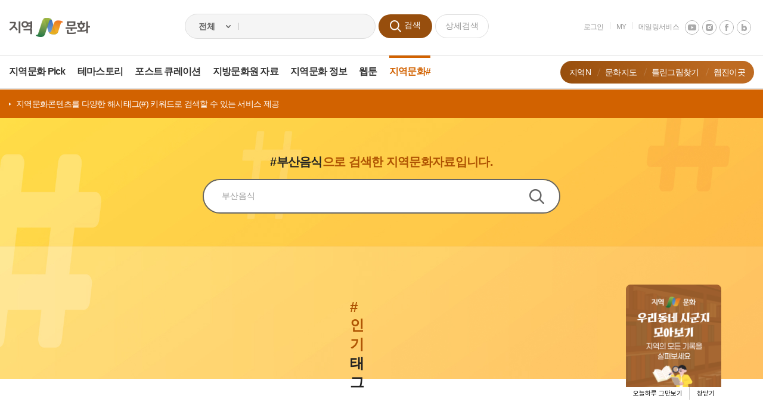

--- FILE ---
content_type: text/html;charset=utf-8
request_url: https://www.nculture.org/tag/cultureTagList.do?searchTag=%EB%B6%80%EC%82%B0%EC%9D%8C%EC%8B%9D
body_size: 151266
content:













<!DOCTYPE html>
<html lang="ko">
<head>
	<meta charset="UTF-8">
	<meta name="viewport" content="width=device-width, initial-scale=1.0, minimum-scale=1.0, maximum-scale=1.0" id="viewport-width" />
	<meta http-equiv="X-UA-Compatible" content="ie=edge">

	
	










	
	
		<meta id="meta_og_title" property="og:title" content="지역문화#">
		<meta id="meta_og_url" property="og:url" content="https://www.nculture.org/tag/cultureTagList.do">
		<meta id="meta_og_type" property="og:type" content="article" />
		<meta id="meta_og_image" property="og:image" content="https://www.nculture.org/images/kccf/bg/bg-subvisual-tag.jpg" />
		<meta id="meta_og_image_type" property="og:image:type" content="image/jpeg" />
		<meta id="meta_og_description" property="og:description" content="지역문화 속 다양한 태그들을 이용하여 자료들을 검색할 수 있습니다.">
		<meta id="meta_description" name="description" content="지역문화 속 다양한 태그들을 이용하여 자료들을 검색할 수 있습니다.">

		
		
		
	



	<title>지역N문화</title>
	<link rel="shortcut icon" href="/images/cmm/favicon.ico">
	<link rel="icon" href="/images/cmm/favicon.ico">
	<link rel="canonical" href="https://www.nculture.org/man/main.do">
	<link rel="stylesheet" href="/css/cmm/reset.css"/>
	<link rel="stylesheet" href="/css/cmm/plugins/swiper.min.css"/>
	<link rel="stylesheet" href="/css/cmm/loding.css"/>
	<link rel="stylesheet" href="/css/cmm/plugins/jquery.mCustomScrollbar.css">
	<link rel="stylesheet" href="/css/kccf/layout.css?v=20251231"/>
	<link rel="stylesheet" href="/css/kccf/common.css?v=20251231"/>
	<link rel="stylesheet" href="/css/kccf/community.css?v=20251231"/>
	<link rel="stylesheet" href="/css/kccf/result-search.css"/>
	<link rel="stylesheet" href="/css/kccf/active-list.css"/>
	<link rel="stylesheet" href="/css/kccf/sub.css?v=20251231"/>
	<link rel="stylesheet" href="/css/kccf/visual.css?v=20251231"/>
	<link rel="stylesheet" href="/css/kccf/multi-popup.css"/>
	<link rel="stylesheet" href="/css/kccf/search.css"/>
	<link rel="stylesheet" href="/css/kccf/component.css?v=20251231"/>
	<link rel="stylesheet" href="/css/kccf/board.css?v=20251231"/>
	<link rel="stylesheet" href="/css/kccf/theme.css?v=20251231"/>
	<link rel="stylesheet" href="//fonts.googleapis.com/css2?family=Noto+Serif+KR:wght@200;300;400;500;600;700;900&display=swap">
	
	<link rel="stylesheet" href="/css/kccf/mobile.css?v=20251231"/>
	<script src="/js/cmm/plugins/jquery-1.12.4.min.js"></script>
	<script src="/js/cmm/plugins/jquery.cookie.js"></script>
	<script src="/js/cmm/plugins/jquery.shave.js"></script>
	<script src="/js/cmm/plugins/qrcode.js"></script>
	<script src="/js/cmm/plugins/swiper.min.js?v=20251231"></script>
	<script src="/js/cmm/util.js?v=20251231"></script>
	<script src="/js/cmm/scrap.js"></script>
	<script src="/js/cmm/loding.js"></script>
	<script src="/js/cmm/plugins/jquery.mCustomScrollbar.js"></script>
	<script src="/js/cmm/npoint.js"></script>
	<script src="/js/kccf/ellipsis.js?v=20251231"></script>
	<script src="/js/kccf/common.js?v=20251231"></script>
	<script src="/js/kccf/sch/ark.js"></script>
	<script src="/js/kccf/sch/search.js?v=20251231"></script>
	<script src="/js/kccf/sch/popword.js?v=20251231"></script>
	
	
	<style type="text/css">
		label.error{display:block;color:red;}
		span.error{display:block;color:red;}
		div.error{display:block;color:red;}
	</style>
	
		<!-- Google Tag Manager -->
		<script>
		(function(w,d,s,l,i){w[l]=w[l]||[];w[l].push({'gtm.start':
		new Date().getTime(),event:'gtm.js'});var f=d.getElementsByTagName(s)[0],
		j=d.createElement(s),dl=l!='dataLayer'?'&l='+l:'';j.async=true;j.src=
		'https://www.googletagmanager.com/gtm.js?id='+i+dl;f.parentNode.insertBefore(j,f);
		})(window,document,'script','dataLayer','GTM-TXHGCMK');</script>
		<!-- End Google Tag Manager -->

		<!-- Global site tag (gtag.js) - Google Analytics -->
		<script async src="https://www.googletagmanager.com/gtag/js?id=UA-128269918-1"></script>
		<script async src="https://www.googletagmanager.com/gtag/js?id=G-8H238GNW7D"></script>
		<script>
		  window.dataLayer = window.dataLayer || [];
		  function gtag(){dataLayer.push(arguments);}
		  gtag('js', new Date());
		  gtag('config', 'UA-128269918-1');
		  gtag('config', 'G-8H238GNW7D');
		</script>
	
	<script>
	//<![CDATA[
		var config = {};
/* 	  	jQuery.validator.setDefaults({
			debug: false,
			onkeyup:false,
			onclick:false,
			onfocusout:false,
			//errorLabelContainer: "#validationResults",
			wrapper: "li",
			showErrors:function(errorMap, errorList){
				if(this.numberOfInvalids()) {
					alert(errorList[0].message);
					$(errorList[0].element).focus();
				}
	        }
		}); */
		$(document).ready(function(){
			util.setLocation();
		});
	//]]>
	</script>
</head>
<body id="tag-theme">
	
		
		<noscript><iframe src="https://www.googletagmanager.com/ns.html?id=GTM-TXHGCMK" height="0" width="0" style="display:none;visibility:hidden"></iframe></noscript>
		
		<noscript>자바스크립트를 지원하지 않는 브라우저에서는 일부 기능을 사용하실 수 없습니다.</noscript>
	
	<div class="shortcut-menu"><a href="#contents">본문바로가기</a></div>
	




<script>
//<![CDATA[

	$(document).ready(function(){
		
		var $bindEl = '#wrap .ams_md_list .detail-cover > a, #wrap .ams_md_list .thumb > a, #wrap .ams_md_list .thumbnail  a.base, #wrap .ams_md_list .thumb .overlay > a, #wrap .ams_md_list dt a';
		$(document).on('click',$bindEl, function (e) {
			e.preventDefault();
			var assetId = $(this).attr('data-aId');
			var mediaId = $(this).attr('data-mId');
			

			if(assetId != null && assetId != ''){
				if ($.active > 0) {
					return false;
				}
				$.start_loding();
				$.ajax({
					type:"GET",
					url: '/lib/libraryDetail.do',
					data: {aId:assetId, mId:mediaId},
					dateType: "html",
					cache: false,
					timeout : 5000,
					success: function(res){
						var $html = $(res);
						var $component = $html.find('div.component-detail');
						var $content = $component.parent().html();
						var $viewer = $('#router-view');
						var o = 0;
						$viewer.show().find('.view-container').html(res);
						$viewer.find('div.outer').mCustomScrollbar({
							callbacks:{
								whileScrolling:function(){
									o = (20 - this.mcs.topPct) / 20; // 20은 scroll 위치 20%에 상단 이미지를 완전히 숨김
									$viewer.find('div.dimd-frame').css({opacity:o});
								}
							}
						});
						$viewer.find('button.view-close').on('click', function(){
							$viewer.hide().find('.view-container').empty();
						});
						themeImageSwap.set(); // 상단 랜덤 background /tiles/template/kccf/include_cmm_popup.jsp
						mobileCoverImageSize('ul.items.cover'); // import /js/kccf/common.js
						window.ellipsisConfig.control.multiple([
		                           		{
		                           			form : 'card',
		                           			parent : 'ul.items.special',
		                           			child : [
		                           				{target : 'strong.title em', size : 2},
		                           				{target : 'div.use-image p', size : 2},
		                           				{target : 'div.only-txt p', size : window.isUserMobile ? 9 : 10},
		                           			]
		                           		},
		                           		{
		                           			form : 'cover',
		                           			parent : 'ul.items.cover',
		                           			child : [
		                           				{target : 'div.info strong.title', size : window.isUserMobile ? 2 : 3}
		                           			]
		                           		}
		                           	]) // 말줄임
						$.end_loding();
					}
				});

			}
		});
		

		//class. council, theme  clk
		$("#cmmlistForm input[id^='subject-chk'],#cmmlistForm input[id^='datype-chk'],#cmmlistForm input[id^='local-center-chk'],input[id^='story-chk']").click(function(){
			var second_cate_nm = $(this).next().text();

			var second_cate_id = $(this).attr('id')+"_id";
			var second_cate_id_del = $(this).attr('id')+"_id_del";
			var first_cate_nm =$(this).parents('.depth2').siblings('.depth1-check').find('input').next().text();
			var cmm_pop_gubun = "";

			if( $(this).attr('id').indexOf("subject") != -1){
				cmm_pop_gubun = "category_append";
			}else if( $(this).attr('id').indexOf("datype")!= -1){
				cmm_pop_gubun = "class_append";
			}else if( $(this).attr('id').indexOf("local-center")!= -1){
				cmm_pop_gubun = "council_append";
			}else if( $(this).attr('id').indexOf("story")!= -1){
				cmm_pop_gubun = "theme_append";
			}

			if ($("#"+second_cate_id).length > 0 || first_cate_nm=="" ) {
				$("#"+second_cate_id).remove();
			}else{
				$("#"+cmm_pop_gubun).append("<li  id=\""+second_cate_id+"\"><button type=\"button\" title=\"삭제\"  id=\""+second_cate_id_del+"\"><span class=\"sign\">"+ first_cate_nm+" &gt; </span>"+ second_cate_nm+"</button></li>");
			}
		});

		//라벨 del 클릭
		$(document).on("click","#cmmlistForm button[id$='_id_del']",function(){
			$(this).closest("li").remove();
			var chkid = $(this).attr('id').replace('_id_del','');
			var chkid_first_arr = chkid.split('-');
			var chkid_first =  chkid_first_arr[0]+"-"+chkid_first_arr[1];

			//first
			if( chkid_first_arr[0] == 'local'){
				chkid_first =  chkid_first_arr[0]+"-"+chkid_first_arr[1]+"-"+chkid_first_arr[2];
			}

			//seconde
			$("input:checkbox[id='" + chkid + "']").prop("checked", false);

			//firsrt
			if($("input:checkbox[id^='"+ chkid_first +"']:checked").length ==1){
				$("input:checkbox[id='" +  chkid_first + "']").prop("checked", false);
			}
		});

		//label af sch
		if($("#cmmlistForm input[name=second_category]").is(':checked') || $("#cmmlistForm input[name=series_cd]").is(':checked')  || $("#cmmlistForm input[name=second_class]").is(':checked')  || $("#cmmlistForm input[name=sojang_council]").is(':checked')  ){
			var cmm_pop_gubun ="";
			var cmm_pop_gubun_name = "";

			if($("#cmmlistForm input[name=second_category]").is(':checked') ){
				cmm_pop_gubun = "category_append,";
				cmm_pop_gubun_name = "second_category,";
			}
			if( $("#cmmlistForm input[name=series_cd]").is(':checked')){
				cmm_pop_gubun += "theme_append,";
				cmm_pop_gubun_name += "series_cd,";
			}
			if( $("#cmmlistForm input[name=second_class]").is(':checked')){
				cmm_pop_gubun += "class_append,";
				cmm_pop_gubun_name += "second_class,";
			}
			if(  $("#cmmlistForm input[name=sojang_council]").is(':checked')){
				cmm_pop_gubun += "council_append";
				cmm_pop_gubun_name += "sojang_council";
			}

			var cmm_pop_gubun_arr = cmm_pop_gubun.split(',');
			var cmm_pop_gubun_name_arr = cmm_pop_gubun_name.split(',');

			for(var j=0;j<cmm_pop_gubun_name_arr.length;j++){
				var checked = document.querySelectorAll("#cmmlistForm input[name='"+ cmm_pop_gubun_name_arr[j] +"']:checked");

				for(var i=0; i<checked.length; i++){
					var second_cate_id = $(checked[i]).attr('id')+"_id";
					var second_cate_id_del = $(checked[i]).attr('id')+"_id_del";
					var first_cate_nm =$(checked[i]).parents('.depth2').siblings('.depth1-check').find('input').next().text();
					var second_cate_nm = $(checked[i]).next().text();

					$("#"+cmm_pop_gubun_arr[j]).append("<li  id=\""+second_cate_id+"\"><button type=\"button\" title=\"삭제\"  id=\""+second_cate_id_del+"\"><span class=\"sign\">"+ first_cate_nm+" &gt; </span>"+ second_cate_nm+"</button></li>");
				}
			}
		}

		//category reset
		$('#category_append_del').click(function(){
			$("#category_append").empty();
			$("#cmmlistForm input:checkbox[name='second_category']").prop("checked", false);
			$("#cmmlistForm input:checkbox[name='first_category']").prop("checked", false);
		});

		//series reset
		$('#series_append_del').click(function(){
			$("#theme_append").empty();
			$("#cmmlistForm input:checkbox[name='series_cd']").prop("checked", false);
			$("#cmmlistForm input:checkbox[name='theme_cd']").prop("checked", false);
		});

		//class reset
		$('#second_class_append_del').click(function(){
			$("#class_append").empty();
			$("#cmmlistForm input:checkbox[name='second_class']").prop("checked", false);
			$("#cmmlistForm input:checkbox[name='first_class']").prop("checked", false);
		});

		//council reset
		$('#sojang_council_append_del').click(function(){
			$("#council_append").empty();
			$("#cmmlistForm input:checkbox[name='sojang_council']").prop("checked", false);
			$("#cmmlistForm input:checkbox[name='sido_name']").prop("checked", false);
		});

		//all reset
		$('#cmm_popudp_del').click(function(){
			$("#category_append").empty();
			$("#cmmlistForm input:checkbox[name='second_category']").prop("checked", false);
			$("#cmmlistForm input:checkbox[name='first_category']").prop("checked", false);

			$("#theme_append").empty();
			$("#cmmlistForm input:checkbox[name='series_cd']").prop("checked", false);
			$("#cmmlistForm input:checkbox[name='theme_cd']").prop("checked", false);

			$("#class_append").empty();
			$("#cmmlistForm input:checkbox[name='second_class']").prop("checked", false);
			$("#cmmlistForm input:checkbox[name='first_class']").prop("checked", false);

			$("#council_append").empty();
			$("#cmmlistForm input:checkbox[name='sojang_council']").prop("checked", false);
			$("#cmmlistForm input:checkbox[name='sido_name']").prop("checked", false);

			$("#cmmlistForm input:text[name='genyear_start']").val('');
			$("#cmmlistForm input:text[name='genyear_end']").val('');

			$("#cmmlistForm input:text[name='chronological_start']").val('');
			$("#cmmlistForm input:text[name='chronological_end']").val('');

			$("#cmmlistForm input:text[name='exactQuery']").val('');
			$("#cmmlistForm input:text[name='andQuery']").val('');
			$("#cmmlistForm input:text[name='notQuery']").val('');

			$("#cmmlistForm input:text[name='mgnt_no']").val('');

			$("#cmmlistForm input:checkbox[name='trs_age']").prop("checked", false);
			$("#cmmlistForm  input:checkbox[id='times-chk1']").prop("checked", true);
		});


		$("#cmmlistForm  input:checkbox[name='trs_age']").change(function() {
			if($(this).attr('id') == 'times-chk1'){
				$("#cmmlistForm input:checkbox[name='trs_age']").prop("checked", false);
				$("#cmmlistForm  input:checkbox[id='times-chk1']").prop("checked", true);
			}else if($(this).attr('id') != 'times-chk1'){
				$("#cmmlistForm  input:checkbox[id='times-chk1']").prop("checked", false);
				if(!$("#cmmlistForm  input:checkbox[name='trs_age']").is(':checked')) {
					$("#cmmlistForm  input:checkbox[id='times-chk1']").prop("checked", true);
				}
			}
		});

		$('#cmm_popudp_submit').click(function(){
			var listForm = document.forms["cmmlistForm"];

			/* validateSearchForm() 으로 분리 (2019.11.08)
			if (listForm.query.value == "") {
				alert("검색어를 입력하여 주십시오.");
				listForm.query.focus();
				return;
			}
			*/
			if (!validateSearchForm()) return;

			//filter_cmm_mylist
			var checked = "";
			var filter_mylist_clk = "";

			checked = document.querySelectorAll("#cmmlistForm [name='second_category']:checked");
			for(var i=0; i<checked.length; i++){
				filter_mylist_clk  += 'category_' + $(checked[i]).val() + ',';
			}

			checked = document.querySelectorAll("#cmmlistForm [name='series_cd']:checked");
			for(var i=0; i<checked.length; i++){
				filter_mylist_clk  += 'theme_cd_' + $(checked[i]).val() + ',';
			}

			checked = document.querySelectorAll("#cmmlistForm [name='second_class']:checked");
			for(var i=0; i<checked.length; i++){
				filter_mylist_clk  += 'class_' + $(checked[i]).val() + ',';
			}

			checked = document.querySelectorAll("#cmmlistForm [name='sojang_council']:checked");
			for(var i=0; i<checked.length; i++){
				filter_mylist_clk  += 'council_' + $(checked[i]).val() + ',';
			}
			$('#filter_cmm_mylist').val(filter_mylist_clk);


			listForm.submit();
		});

		$('#risExport').click(function(){
			var varForm = document.forms["risDownloadForm"];
			varForm.submit();
		});

		$('button.btn.btn-gray').click(function(){
			$('#export-data').hide();
			$('#table-of-contents-viewer').hide();
		});

		$('#e-week-no').click(function(){
			if($(this).is(":checked")){
				$.cookie('KCCF_E_POP', 'Y', {path:'/', expiredays : 7});
			}else{
				$.cookie("KCCF_E_POP", "Y", {path:'/', expires: -1 });
			}
		});

	});


	// bg theme image random 적용
	var themeImageSwap = {
		data : {
			path : '/images/kccf/lib/',
			imgList : [
				"bg_pattern1.png",
				"bg_pattern2.png",
				"bg_pattern3.png",
				"bg_pattern4.png",
				"bg_pattern5.png",
				"bg_photo1.jpg",
				"bg_photo2.jpg",
				"bg_photo3.jpg",
				"bg_photo4.jpg",
				"bg_photo5.jpg",
				"bg_photo6.jpg",
				"bg_photo7.jpg",
				"bg_photo8.jpg",
				"bg_photo9.jpg",
				"bg_photo10.jpg",
				"bg_photo11.jpg"
			]
		},
		set : function(){
			var $frame = $('div.dimd-frame');
			var idx = shuffle(this.data.imgList.length)[0];
			var src = this.data.path+ this.data.imgList[idx];
			if($frame.length){
				$frame.css({
					backgroundImage:'url("'+ src +'")'
				})
			}
		}
	};


	//목차 팝업
	$( document ).on('click', '.table-of-contents' , function (e) {
		var mediaId = $(this).attr('data-mId');
		$.ajax({
			method: 'GET',
			url: '/cmm/tableOfContentsView.do',
			data:  {mId:mediaId},
			dataType: 'html',
			cache: false
		})
		.done(function( responseHtml ) {
			//$('#table-of-contents-viewer div.scroll-container').mCustomScrollbar();

			$('#table-of-contents-viewer').html(responseHtml);
			$('#table-of-contents-viewer div.scroll-container').mCustomScrollbar();
			$('#table-of-contents-viewer').fadeIn();
		});
	});

	// 검색폼 입력값 검증 (추후 복잡한 검증이 필요하면 jQuery.validator 도입 고려)
	function validateSearchForm() {
		var searchForm = document.forms["cmmlistForm"];

		if (searchForm.query.value == "") {
			alert("검색어를 입력하여 주십시오.");
			searchForm.query.focus();
			return false;
		}

		// 숫자4자리 패턴
		var yearPattern = /^\d{4}$/;

		// 발행년도 숫자 4자리만 입력
		var genyear_start_val = searchForm.genyear_start.value;
		var genyear_end_val = searchForm.genyear_end.value;
		if (genyear_start_val !== "" && !yearPattern.test(genyear_start_val)) {
			alert("발행년도는 숫자4자리로 입력하여 주십시오.");
			searchForm.genyear_start.focus();
			return false;
		}
		if (genyear_end_val !== "" && !yearPattern.test(genyear_end_val)) {
			alert("발행년도는 숫자4자리로 입력하여 주십시오.");
			searchForm.genyear_end.focus();
			return false;
		}

		// 연대 숫자 4자리만 입력
		var chronological_start_val = searchForm.chronological_start.value;
		var chronological_end_val = searchForm.chronological_end.value;
		if (chronological_start_val !== "" && !yearPattern.test(chronological_start_val)) {
			alert("연대는 숫자4자리로 입력하여 주십시오.");
			searchForm.chronological_start.focus();
			return false;
		}
		if (chronological_end_val !== "" && !yearPattern.test(chronological_end_val)) {
			alert("연대는 숫자4자리로 입력하여 주십시오.");
			searchForm.chronological_end.focus();
			return false;
		}

		return true;
	}
//]]>
</script>


<div class="popup pop-advanced-search">
	<div class="pop-wrap">
		<form action="/sch/totalSearchList.do" id="cmmlistForm" name="cmmlistForm">
			<div class="scroll-wrap">
				<fieldset>
					<legend>상세검색 입력폼</legend>
					<ul class="advanced-form-table">
						<li class="row-keyword">
							<p class="tit"><label for="d_query">검 색</label></p>
							<div class="input-area">
								<input type="text" placeholder="검색어를 입력하세요."  id="d_query" name="query" value='' />
								<input type="hidden" name="gubun"  value='1' />
								<input type="hidden"  name="filter_mylist"  id="filter_cmm_mylist"  />
								<input type="hidden"  name="filter_info_mylist"   value="" />
							</div>
						</li>
						<li class="row-keyword-detail">
							<p class="tit"><label for="exactQuery">고급검색</label></p>
							<div class="input-area">
								<input type="text" placeholder="정확히 일치하는 단어/문장(&quot; &quot;)" title="정확히 일치하는 단어/문장(&quot; &quot;)" id="exactQuery"  name="exactQuery" value='' />
								<input type="text" placeholder="반드시 포함하는 단어(+)" title="반드시 포함하는 단어(+)"  name="andQuery" value='' />
								<input type="text" placeholder="제외하는 단어(-)" title="제외하는 단어(-)"  name="notQuery" value='' />
							</div>
						</li>
						<li class="row-control-num">
							<p class="tit"><label for="mgnt_no">관리번호</label></p>
							<div class="input-area">
								<input type="text" placeholder="예) KCCF201808030000234"  id="mgnt_no" name="mgnt_no" value='' />
							</div>
						</li>
						<li class="row-issued-year">
							<p class="tit"><label for="genyear_start">발행년도</label></p>
							<div class="input-area">
								<input type="text" placeholder="예) 2018"   id="genyear_start" name="genyear_start" value='' />
								<span class="tilde">~</span>
								<input type="text" placeholder="예) 2019"   id="genyear_end" name="genyear_end" value='' /><label for="genyear_end" class="blind">발행년도 끝</label>
							</div>
						</li>
						<li class="row-times">
							<p class="tit"><label for="times-chk1">시 대</label></p>
							<div class="input-area" >
								<div class="check"><input type="checkbox" value="ALL" id="times-chk1"    name="trs_age" checked="checked" class="cmm-list-chk"  /><label for="times-chk1">전체</label></div>
								
								<div class="check"><input type="checkbox" value="시대미상" id="times-chk2" name="trs_age"  /><label for="times-chk2" >시대미상</label></div>
								
								<div class="check"><input type="checkbox" value="선사" id="times-chk3" name="trs_age"  /><label for="times-chk3" >선사</label></div>
								
								<div class="check"><input type="checkbox" value="고대" id="times-chk4" name="trs_age"  /><label for="times-chk4" >고대</label></div>
								
								<div class="check"><input type="checkbox" value="고려" id="times-chk5" name="trs_age"  /><label for="times-chk5" >고려</label></div>
								
								<div class="check"><input type="checkbox" value="조선" id="times-chk6" name="trs_age"  /><label for="times-chk6" >조선</label></div>
								
								<div class="check"><input type="checkbox" value="근대" id="times-chk7" name="trs_age"  /><label for="times-chk7" >근대</label></div>
								
								<div class="check"><input type="checkbox" value="현대" id="times-chk8" name="trs_age"  /><label for="times-chk8" >현대</label></div>
								
							</div>
						</li>
						<li class="row-age">
							<p class="tit"><label for="chronological_start">연 대</label></p>
							<div class="input-area">
								<input type="text" placeholder="예) 2017"  id="chronological_start" name="chronological_start" value='' />
								<span class="tilde">~</span>
								<input type="text" placeholder="예) 2018" id="chronological_end" name="chronological_end" value=''  /><label for="chronological_end" class="blind">연대 끝</label>
							</div>
						</li>
					</ul>
				</fieldset>
				<fieldset class="conditions-wrap conditions-subject">
					<legend class="conditions-title">주제분야</legend>
					<div class="selected-conditions">
						<div class="title">
							<p>선택조건</p>
							<button type="button" class="btn-reset-conditions" id="category_append_del">초기화</button>
						</div>
						<ul class="conditions"  id="category_append"></ul>
					</div>
					<div class="conditions-box" >
						<div class="line line1">
							
							<div class="depth1">
								<div class="depth1-check check"><input type="checkbox" value="A" id="subject-chk1" name="first_category" /><label for="subject-chk1">자연과 지리</label></div>
								<ul class="depth2">
									
									
									
									
									
									
									
									
									
									
									
									
									
									
									
									
									
									
									
									
									
									
									
									
									
									
									
									
									
									
									
									
									
									
									
									
									
									
									
									
									<li><div class="check"><input type="checkbox" value="A01" id="subject-chk1-20" name="second_category" /><label for="subject-chk1-20">자연환경</label></div></li>
									
									
									
									<li><div class="check"><input type="checkbox" value="A02" id="subject-chk1-21" name="second_category" /><label for="subject-chk1-21">동식물</label></div></li>
									
									
									
									<li><div class="check"><input type="checkbox" value="A03" id="subject-chk1-22" name="second_category" /><label for="subject-chk1-22">마을경관</label></div></li>
									
									
									
									<li><div class="check"><input type="checkbox" value="A04" id="subject-chk1-23" name="second_category" /><label for="subject-chk1-23">향토지</label></div></li>
									
									
									
									
									
									
									
									
									
									
									
									
									
									
									
									
									
									
									
									
									
									
									
									
									
									
									
									
									
									
									
									
									
									
								</ul>
							</div>
							
							<div class="depth1">
								<div class="depth1-check check"><input type="checkbox" value="B" id="subject-chk2" name="first_category" /><label for="subject-chk2">지방의 역사</label></div>
								<ul class="depth2">
									
									
									
									
									
									
									
									
									
									
									
									
									
									
									
									
									
									
									
									
									
									
									
									
									
									
									
									
									
									
									
									
									
									
									
									
									
									
									
									
									
									
									
									
									
									
									
									
									<li><div class="check"><input type="checkbox" value="B01" id="subject-chk2-24" name="second_category" /><label for="subject-chk2-24">선사</label></div></li>
									
									
									
									<li><div class="check"><input type="checkbox" value="B02" id="subject-chk2-25" name="second_category" /><label for="subject-chk2-25">삼국~통일신라</label></div></li>
									
									
									
									<li><div class="check"><input type="checkbox" value="B03" id="subject-chk2-26" name="second_category" /><label for="subject-chk2-26">고려</label></div></li>
									
									
									
									<li><div class="check"><input type="checkbox" value="B04" id="subject-chk2-27" name="second_category" /><label for="subject-chk2-27">조선</label></div></li>
									
									
									
									<li><div class="check"><input type="checkbox" value="B05" id="subject-chk2-28" name="second_category" /><label for="subject-chk2-28">개항기(1876~1910)</label></div></li>
									
									
									
									<li><div class="check"><input type="checkbox" value="B06" id="subject-chk2-29" name="second_category" /><label for="subject-chk2-29">일제강점기</label></div></li>
									
									
									
									<li><div class="check"><input type="checkbox" value="B07" id="subject-chk2-30" name="second_category" /><label for="subject-chk2-30">현대</label></div></li>
									
									
									
									
									
									
									
									
									
									
									
									
									
									
									
									
									
									
									
									
								</ul>
							</div>
							
							<div class="depth1">
								<div class="depth1-check check"><input type="checkbox" value="C" id="subject-chk3" name="first_category" /><label for="subject-chk3">문화유산</label></div>
								<ul class="depth2">
									
									
									
									
									
									
									
									
									
									
									
									
									
									
									
									
									
									
									
									
									
									
									
									
									
									
									
									
									
									
									
									
									
									
									
									
									
									
									
									
									
									
									
									
									
									
									
									
									
									
									
									
									
									
									
									
									
									
									
									
									
									
									<li><div class="check"><input type="checkbox" value="C01" id="subject-chk3-31" name="second_category" /><label for="subject-chk3-31">선사 유적 및 유물</label></div></li>
									
									
									
									<li><div class="check"><input type="checkbox" value="C02" id="subject-chk3-32" name="second_category" /><label for="subject-chk3-32">건축유적</label></div></li>
									
									
									
									<li><div class="check"><input type="checkbox" value="C03" id="subject-chk3-33" name="second_category" /><label for="subject-chk3-33">조각</label></div></li>
									
									
									
									<li><div class="check"><input type="checkbox" value="C04" id="subject-chk3-34" name="second_category" /><label for="subject-chk3-34">서화</label></div></li>
									
									
									
									<li><div class="check"><input type="checkbox" value="C05" id="subject-chk3-35" name="second_category" /><label for="subject-chk3-35">공예</label></div></li>
									
									
									
									<li><div class="check"><input type="checkbox" value="C06" id="subject-chk3-36" name="second_category" /><label for="subject-chk3-36">기타</label></div></li>
									
									
									
									
									
									
									
									
								</ul>
							</div>
							
							<div class="depth1">
								<div class="depth1-check check"><input type="checkbox" value="D" id="subject-chk4" name="first_category" /><label for="subject-chk4">성씨와 인물</label></div>
								<ul class="depth2">
									
									
									
									
									
									
									
									
									
									
									
									
									
									
									
									
									
									
									
									
									
									
									
									
									
									
									
									
									
									
									
									
									
									
									
									
									
									
									
									
									
									
									
									
									
									
									
									
									
									
									
									
									
									
									
									
									
									
									
									
									
									
									
									
									
									
									
									
									
									
									
									
									
									
									<li><div class="check"><input type="checkbox" value="D01" id="subject-chk4-37" name="second_category" /><label for="subject-chk4-37">주민</label></div></li>
									
									
									
									<li><div class="check"><input type="checkbox" value="D02" id="subject-chk4-38" name="second_category" /><label for="subject-chk4-38">성씨</label></div></li>
									
									
									
									<li><div class="check"><input type="checkbox" value="D03" id="subject-chk4-39" name="second_category" /><label for="subject-chk4-39">인물</label></div></li>
									
									
								</ul>
							</div>
							
							<div class="depth1">
								<div class="depth1-check check"><input type="checkbox" value="E" id="subject-chk5" name="first_category" /><label for="subject-chk5">정치와 행정</label></div>
								<ul class="depth2">
									
									
									<li><div class="check"><input type="checkbox" value="E01" id="subject-chk5-1" name="second_category" /><label for="subject-chk5-1">지방정치</label></div></li>
									
									
									
									<li><div class="check"><input type="checkbox" value="E02" id="subject-chk5-2" name="second_category" /><label for="subject-chk5-2">지방행정</label></div></li>
									
									
									
									<li><div class="check"><input type="checkbox" value="E03" id="subject-chk5-3" name="second_category" /><label for="subject-chk5-3">사법 및 치안</label></div></li>
									
									
									
									<li><div class="check"><input type="checkbox" value="E04" id="subject-chk5-4" name="second_category" /><label for="subject-chk5-4">지역사회운동</label></div></li>
									
									
									
									
									
									
									
									
									
									
									
									
									
									
									
									
									
									
									
									
									
									
									
									
									
									
									
									
									
									
									
									
									
									
									
									
									
									
									
									
									
									
									
									
									
									
									
									
									
									
									
									
									
									
									
									
									
									
									
									
									
									
									
									
									
									
									
									
									
									
									
									
								</ul>
							</div>
							
							<div class="depth1">
								<div class="depth1-check check"><input type="checkbox" value="F" id="subject-chk6" name="first_category" /><label for="subject-chk6">경제와 산업</label></div>
								<ul class="depth2">
									
									
									
									
									
									
									
									
									
									
									<li><div class="check"><input type="checkbox" value="F01" id="subject-chk6-5" name="second_category" /><label for="subject-chk6-5">총론</label></div></li>
									
									
									
									<li><div class="check"><input type="checkbox" value="F02" id="subject-chk6-6" name="second_category" /><label for="subject-chk6-6">농림수산업</label></div></li>
									
									
									
									<li><div class="check"><input type="checkbox" value="F03" id="subject-chk6-7" name="second_category" /><label for="subject-chk6-7">광공업</label></div></li>
									
									
									
									<li><div class="check"><input type="checkbox" value="F04" id="subject-chk6-8" name="second_category" /><label for="subject-chk6-8">금융 및 보험업</label></div></li>
									
									
									
									<li><div class="check"><input type="checkbox" value="F05" id="subject-chk6-9" name="second_category" /><label for="subject-chk6-9">상업 및 서비스업</label></div></li>
									
									
									
									<li><div class="check"><input type="checkbox" value="F06" id="subject-chk6-10" name="second_category" /><label for="subject-chk6-10">교통, 통신 및 건설업</label></div></li>
									
									
									
									
									
									
									
									
									
									
									
									
									
									
									
									
									
									
									
									
									
									
									
									
									
									
									
									
									
									
									
									
									
									
									
									
									
									
									
									
									
									
									
									
									
									
									
									
									
									
									
									
									
									
									
									
									
									
									
									
								</ul>
							</div>
							
							<div class="depth1">
								<div class="depth1-check check"><input type="checkbox" value="G" id="subject-chk7" name="first_category" /><label for="subject-chk7">종교와 문화</label></div>
								<ul class="depth2">
									
									
									
									
									
									
									
									
									
									
									
									
									
									
									
									
									
									
									
									
									
									
									<li><div class="check"><input type="checkbox" value="G01" id="subject-chk7-11" name="second_category" /><label for="subject-chk7-11">종교</label></div></li>
									
									
									
									<li><div class="check"><input type="checkbox" value="G02" id="subject-chk7-12" name="second_category" /><label for="subject-chk7-12">교육</label></div></li>
									
									
									
									<li><div class="check"><input type="checkbox" value="G03" id="subject-chk7-13" name="second_category" /><label for="subject-chk7-13">문화예술</label></div></li>
									
									
									
									<li><div class="check"><input type="checkbox" value="G04" id="subject-chk7-14" name="second_category" /><label for="subject-chk7-14">언론</label></div></li>
									
									
									
									<li><div class="check"><input type="checkbox" value="G05" id="subject-chk7-15" name="second_category" /><label for="subject-chk7-15">체육</label></div></li>
									
									
									
									
									
									
									
									
									
									
									
									
									
									
									
									
									
									
									
									
									
									
									
									
									
									
									
									
									
									
									
									
									
									
									
									
									
									
									
									
									
									
									
									
									
									
									
									
									
									
								</ul>
							</div>
							
							<div class="depth1">
								<div class="depth1-check check"><input type="checkbox" value="H" id="subject-chk8" name="first_category" /><label for="subject-chk8">생활과 민속</label></div>
								<ul class="depth2">
									
									
									
									
									
									
									
									
									
									
									
									
									
									
									
									
									
									
									
									
									
									
									
									
									
									
									
									
									
									
									
									
									<li><div class="check"><input type="checkbox" value="H01" id="subject-chk8-16" name="second_category" /><label for="subject-chk8-16">생활</label></div></li>
									
									
									
									<li><div class="check"><input type="checkbox" value="H02" id="subject-chk8-17" name="second_category" /><label for="subject-chk8-17">민속</label></div></li>
									
									
									
									
									
									
									
									
									
									
									
									
									
									
									
									
									
									
									
									
									
									
									
									
									
									
									
									
									
									
									
									
									
									
									
									
									
									
									
									
									
									
									
									
									
									
								</ul>
							</div>
							
							<div class="depth1">
								<div class="depth1-check check"><input type="checkbox" value="I" id="subject-chk9" name="first_category" /><label for="subject-chk9">구비전승·어문학</label></div>
								<ul class="depth2">
									
									
									
									
									
									
									
									
									
									
									
									
									
									
									
									
									
									
									
									
									
									
									
									
									
									
									
									
									
									
									
									
									
									
									
									
									<li><div class="check"><input type="checkbox" value="I01" id="subject-chk9-18" name="second_category" /><label for="subject-chk9-18">지명유래</label></div></li>
									
									
									
									<li><div class="check"><input type="checkbox" value="I02" id="subject-chk9-19" name="second_category" /><label for="subject-chk9-19">어문학</label></div></li>
									
									
									
									
									
									
									
									
									
									
									
									
									
									
									
									
									
									
									
									
									
									
									
									
									
									
									
									
									
									
									
									
									
									
									
									
									
									
									
									
									
									
								</ul>
							</div>
							
						</div>
					</div>
				</fieldset>
				<fieldset class="conditions-wrap conditions-story">
					<legend class="conditions-title">테마</legend>
					<div class="selected-conditions">
						<div class="title">
							<p>선택조건</p>
							<button type="button" class="btn-reset-conditions"  id="series_append_del">초기화</button>
						</div>
						<ul class="conditions" id="theme_append"></ul>
					</div>
					<div class="conditions-box">
						<div class="line line1">
							
							<div class="depth1">
								<div class="depth1-check check"><input type="checkbox" value="C1" id="story-chk1" name="theme_cd" /><label for="story-chk1">생활과 민속</label></div>
								<ul class="depth2">
									
									
									
									
									
									
									
									
									
									
									
									
									
									
									
									
									
									
									<li><div class="check"><input type="checkbox" value="C1^C101" id="story-chk1-8" name="series_cd" /><label for="story-chk1-8">마을신앙</label></div></li>
									
									
									
									
									
									
									
									
									
									<li><div class="check"><input type="checkbox" value="C1^C102" id="story-chk1-11" name="series_cd" /><label for="story-chk1-11">관혼상제</label></div></li>
									
									
									
									
									
									
									
									
									
									
									
									<li><div class="check"><input type="checkbox" value="C1^C103" id="story-chk1-15" name="series_cd" /><label for="story-chk1-15">향토음식</label></div></li>
									
									
									
									
									
									<li><div class="check"><input type="checkbox" value="C1^C104" id="story-chk1-16" name="series_cd" /><label for="story-chk1-16">우리마을이야기</label></div></li>
									
									
									
									
									
									
									
									
									
									
									
									
									
									
									
									
									
									
									
									
									
									
									
									<li><div class="check"><input type="checkbox" value="C1^C108" id="story-chk1-26" name="series_cd" /><label for="story-chk1-26">지역놀이</label></div></li>
									
									
									
									
									
									
									
									
									
									<li><div class="check"><input type="checkbox" value="C1^C110" id="story-chk1-29" name="series_cd" /><label for="story-chk1-29">한국의 가옥</label></div></li>
									
									
									
									
									
									<li><div class="check"><input type="checkbox" value="C1^C111" id="story-chk1-30" name="series_cd" /><label for="story-chk1-30">노동요</label></div></li>
									
									
									
									
									
									
									
									
									
									<li><div class="check"><input type="checkbox" value="C1^C114" id="story-chk1-33" name="series_cd" /><label for="story-chk1-33">지역의 오래된가게</label></div></li>
									
									
									
									
									
									
									
									
									
									<li><div class="check"><input type="checkbox" value="C1^C117" id="story-chk1-36" name="series_cd" /><label for="story-chk1-36">한국의 의복</label></div></li>
									
									
									
									
								</ul>
							</div>
							
							<div class="depth1">
								<div class="depth1-check check"><input type="checkbox" value="C2" id="story-chk2" name="theme_cd" /><label for="story-chk2">역사문화유산</label></div>
								<ul class="depth2">
									
									
									
									
									
									
									
									
									
									
									<li><div class="check"><input type="checkbox" value="C2^C209" id="story-chk2-4" name="series_cd" /><label for="story-chk2-4">한국의 사찰</label></div></li>
									
									
									
									
									
									
									
									
									
									<li><div class="check"><input type="checkbox" value="C2^C201" id="story-chk2-7" name="series_cd" /><label for="story-chk2-7">성과옛도로</label></div></li>
									
									
									
									
									
									
									
									
									
									
									
									
									
									
									
									
									
									<li><div class="check"><input type="checkbox" value="C2^C203" id="story-chk2-14" name="series_cd" /><label for="story-chk2-14">유교</label></div></li>
									
									
									
									
									
									
									
									
									
									
									
									<li><div class="check"><input type="checkbox" value="C2^C204" id="story-chk2-18" name="series_cd" /><label for="story-chk2-18">근대문화유산</label></div></li>
									
									
									
									
									
									
									
									
									
									<li><div class="check"><input type="checkbox" value="C2^C205" id="story-chk2-21" name="series_cd" /><label for="story-chk2-21">한국의 석조문화</label></div></li>
									
									
									
									
									
									<li><div class="check"><input type="checkbox" value="C2^C206" id="story-chk2-22" name="series_cd" /><label for="story-chk2-22">한국의 기록문화</label></div></li>
									
									
									
									
									
									
									
									<li><div class="check"><input type="checkbox" value="C2^C207" id="story-chk2-24" name="series_cd" /><label for="story-chk2-24">한국의 관방문화</label></div></li>
									
									
									
									
									
									
									
									
									
									<li><div class="check"><input type="checkbox" value="C2^C208" id="story-chk2-27" name="series_cd" /><label for="story-chk2-27">한국의 철문화</label></div></li>
									
									
									
									
									
									
									
									
									
									
									
									
									
									<li><div class="check"><input type="checkbox" value="C2^C210" id="story-chk2-32" name="series_cd" /><label for="story-chk2-32">지역 이색박물관</label></div></li>
									
									
									
									
									
									
									
									
									
									
									
									
								</ul>
							</div>
							
							<div class="depth1">
								<div class="depth1-check check"><input type="checkbox" value="C3" id="story-chk3" name="theme_cd" /><label for="story-chk3">산업과 경제</label></div>
								<ul class="depth2">
									
									
									
									
									
									
									<li><div class="check"><input type="checkbox" value="C3^C308" id="story-chk3-2" name="series_cd" /><label for="story-chk3-2">한국의 공예</label></div></li>
									
									
									
									
									
									<li><div class="check"><input type="checkbox" value="C3^C306" id="story-chk3-3" name="series_cd" /><label for="story-chk3-3">지역특산물</label></div></li>
									
									
									
									
									
									
									
									
									
									<li><div class="check"><input type="checkbox" value="C3^C301" id="story-chk3-6" name="series_cd" /><label for="story-chk3-6">한국의 농업</label></div></li>
									
									
									
									
									
									
									
									
									
									
									
									
									
									
									
									<li><div class="check"><input type="checkbox" value="C3^C302" id="story-chk3-12" name="series_cd" /><label for="story-chk3-12">시장</label></div></li>
									
									
									
									
									
									
									
									
									
									
									
									
									
									<li><div class="check"><input type="checkbox" value="C3^C304" id="story-chk3-17" name="series_cd" /><label for="story-chk3-17">탄광</label></div></li>
									
									
									
									
									
									
									
									<li><div class="check"><input type="checkbox" value="C3^C305" id="story-chk3-19" name="series_cd" /><label for="story-chk3-19">한국의 어업</label></div></li>
									
									
									
									
									
									
									
									
									
									
									
									
									
									
									
									
									
									
									
									
									
									
									
									
									
									
									
									
									
									
									
									
									
									
									
									<li><div class="check"><input type="checkbox" value="C3^C307" id="story-chk3-35" name="series_cd" /><label for="story-chk3-35">이색직업</label></div></li>
									
									
									
									
									
									
								</ul>
							</div>
							
							<div class="depth1">
								<div class="depth1-check check"><input type="checkbox" value="C4" id="story-chk4" name="theme_cd" /><label for="story-chk4">국난극복</label></div>
								<ul class="depth2">
									
									
									
									
									
									
									
									
									
									
									
									
									<li><div class="check"><input type="checkbox" value="C4^C401" id="story-chk4-5" name="series_cd" /><label for="story-chk4-5">의병</label></div></li>
									
									
									
									
									
									
									
									
									
									
									
									
									
									<li><div class="check"><input type="checkbox" value="C4^C402" id="story-chk4-10" name="series_cd" /><label for="story-chk4-10">6·25전쟁</label></div></li>
									
									
									
									
									
									
									
									
									
									<li><div class="check"><input type="checkbox" value="C4^C403" id="story-chk4-13" name="series_cd" /><label for="story-chk4-13">독립운동</label></div></li>
									
									
									
									
									
									
									
									
									
									
									
									
									
									
									
									
									
									
									
									
									
									
									
									
									
									
									
									
									
									
									
									
									
									
									
									
									
									
									
									
									
									
									
									
									
									
									
									
									
									
								</ul>
							</div>
							
						</div>
						<div class="line line2">
							
							<div class="depth1">
								<div class="depth1-check check"><input type="checkbox" value="C5" id="story-chk5" name="theme_cd" /><label for="story-chk5">지역과 역사</label></div>
								<ul class="depth2">
									
									
									
									
									
									
									
									
									
									
									
									
									
									
									
									
									
									
									
									
									
									
									
									
									
									
									
									
									
									
									
									
									
									
									
									
									
									
									
									
									
									
									<li><div class="check"><input type="checkbox" value="C5^C504" id="story-chk5-20" name="series_cd" /><label for="story-chk5-20">지명유래</label></div></li>
									
									
									
									
									
									
									
									
									
									<li><div class="check"><input type="checkbox" value="C5^C503" id="story-chk5-23" name="series_cd" /><label for="story-chk5-23">지역설화</label></div></li>
									
									
									
									
									
									
									
									<li><div class="check"><input type="checkbox" value="C5^C501" id="story-chk5-25" name="series_cd" /><label for="story-chk5-25">지역축제</label></div></li>
									
									
									
									
									
									
									
									
									
									<li><div class="check"><input type="checkbox" value="C5^C502" id="story-chk5-28" name="series_cd" /><label for="story-chk5-28">지역문화예술인</label></div></li>
									
									
									
									
									
									
									
									
									
									
									
									
									
									
									
									
									
									
									
									
									
									<li><div class="check"><input type="checkbox" value="C5^C505" id="story-chk5-37" name="series_cd" /><label for="story-chk5-37">지역인물</label></div></li>
									
									
								</ul>
							</div>
							
							<div class="depth1">
								<div class="depth1-check check"><input type="checkbox" value="C6" id="story-chk6" name="theme_cd" /><label for="story-chk6">자연과 지리</label></div>
								<ul class="depth2">
									
									
									
									
									<li><div class="check"><input type="checkbox" value="C6^C604" id="story-chk6-1" name="series_cd" /><label for="story-chk6-1">명승지와 절경</label></div></li>
									
									
									
									
									
									
									
									
									
									
									
									
									
									
									
									
									
									
									
									<li><div class="check"><input type="checkbox" value="C6^C601" id="story-chk6-9" name="series_cd" /><label for="story-chk6-9">누정</label></div></li>
									
									
									
									
									
									
									
									
									
									
									
									
									
									
									
									
									
									
									
									
									
									
									
									
									
									
									
									
									
									
									
									
									
									
									
									
									
									
									
									
									
									
									
									
									
									
									
									<li><div class="check"><input type="checkbox" value="C6^C602" id="story-chk6-31" name="series_cd" /><label for="story-chk6-31">한국의 강과 바다</label></div></li>
									
									
									
									
									
									
									
									
									
									<li><div class="check"><input type="checkbox" value="C6^C603" id="story-chk6-34" name="series_cd" /><label for="story-chk6-34">한국의 산과 샘</label></div></li>
									
									
									
									
									
									
									
									
								</ul>
							</div>
							
							<div class="depth1"></div>
							<div class="depth1"></div>
						</div>
					</div>
				</fieldset>
				<fieldset class="conditions-wrap conditions-datype">
					<legend class="conditions-title">자료유형</legend>
					<div class="selected-conditions">
						<div class="title">
							<p>선택조건</p>
							<button type="button" class="btn-reset-conditions" id="second_class_append_del" >초기화</button>
						</div>
						<ul class="conditions"  id="class_append"></ul>
					</div>
					<div class="conditions-box">
						<div class="line line1">
							
							<div class="depth1">
								<div class="depth1-check check"><input type="checkbox" value="A" id="datype-chk1" name="first_class" /><label for="datype-chk1">도서간행물</label></div>
								<ul class="depth2">
									
									
									
									
									
									
									
									
									
									
									
									
									
									
									
									
									
									
									
									
									
									
									
									
									
									
									
									
									
									
									
									
									
									
									
									
									<li><div class="check"><input type="checkbox" value="A01" id="datype-chk1-18" name="second_class" /><label for="datype-chk1-18">총서·총류</label></div></li>
									
									
									
									<li><div class="check"><input type="checkbox" value="A02" id="datype-chk1-19" name="second_class" /><label for="datype-chk1-19">단행본</label></div></li>
									
									
									
									<li><div class="check"><input type="checkbox" value="A03" id="datype-chk1-20" name="second_class" /><label for="datype-chk1-20">보고서</label></div></li>
									
									
									
									<li><div class="check"><input type="checkbox" value="A04" id="datype-chk1-21" name="second_class" /><label for="datype-chk1-21">자료집</label></div></li>
									
									
									
									<li><div class="check"><input type="checkbox" value="A05" id="datype-chk1-22" name="second_class" /><label for="datype-chk1-22">연속간행물</label></div></li>
									
									
									
									<li><div class="check"><input type="checkbox" value="A06" id="datype-chk1-23" name="second_class" /><label for="datype-chk1-23">고서적</label></div></li>
									
									
									
									<li><div class="check"><input type="checkbox" value="A99" id="datype-chk1-24" name="second_class" /><label for="datype-chk1-24">기타</label></div></li>
									
									
									
									
									
									
									
									
									
									
									
									
									
									
									
									
									
									
									
									
									
									
									
									
								</ul>
							</div>
							
							<div class="depth1">
								<div class="depth1-check check"><input type="checkbox" value="B" id="datype-chk2" name="first_class" /><label for="datype-chk2">문서</label></div>
								<ul class="depth2">
									
									
									
									
									
									
									
									
									
									
									
									
									
									
									
									
									
									
									
									
									
									
									
									
									
									
									
									
									
									
									
									
									
									
									
									
									
									
									
									
									
									
									
									
									
									
									
									
									
									
									<li><div class="check"><input type="checkbox" value="B01" id="datype-chk2-25" name="second_class" /><label for="datype-chk2-25">고문서</label></div></li>
									
									
									
									<li><div class="check"><input type="checkbox" value="B02" id="datype-chk2-26" name="second_class" /><label for="datype-chk2-26">일반문서</label></div></li>
									
									
									
									<li><div class="check"><input type="checkbox" value="B03" id="datype-chk2-27" name="second_class" /><label for="datype-chk2-27">행정문서</label></div></li>
									
									
									
									<li><div class="check"><input type="checkbox" value="B04" id="datype-chk2-28" name="second_class" /><label for="datype-chk2-28">보고서</label></div></li>
									
									
									
									<li><div class="check"><input type="checkbox" value="B05" id="datype-chk2-29" name="second_class" /><label for="datype-chk2-29">자료집</label></div></li>
									
									
									
									<li><div class="check"><input type="checkbox" value="B99" id="datype-chk2-30" name="second_class" /><label for="datype-chk2-30">기타</label></div></li>
									
									
									
									
									
									
									
									
									
									
									
									
								</ul>
							</div>
							
							<div class="depth1">
								<div class="depth1-check check"><input type="checkbox" value="C" id="datype-chk3" name="first_class" /><label for="datype-chk3">시청각물</label></div>
								<ul class="depth2">
									
									
									
									
									
									
									
									
									
									
									
									
									
									
									
									
									
									
									
									
									
									
									
									
									
									
									
									
									
									
									
									
									
									
									
									
									
									
									
									
									
									
									
									
									
									
									
									
									
									
									
									
									
									
									
									
									
									
									
									
									
									
									<li><div class="check"><input type="checkbox" value="C01" id="datype-chk3-31" name="second_class" /><label for="datype-chk3-31">사진</label></div></li>
									
									
									
									<li><div class="check"><input type="checkbox" value="C02" id="datype-chk3-32" name="second_class" /><label for="datype-chk3-32">동영상</label></div></li>
									
									
									
									<li><div class="check"><input type="checkbox" value="C03" id="datype-chk3-33" name="second_class" /><label for="datype-chk3-33">음원</label></div></li>
									
									
									
									<li><div class="check"><input type="checkbox" value="C04" id="datype-chk3-34" name="second_class" /><label for="datype-chk3-34">전자책</label></div></li>
									
									
									
									<li><div class="check"><input type="checkbox" value="C99" id="datype-chk3-35" name="second_class" /><label for="datype-chk3-35">기타</label></div></li>
									
									
								</ul>
							</div>
							
							<div class="depth1">
								<div class="depth1-check check"><input type="checkbox" value="D" id="datype-chk4" name="first_class" /><label for="datype-chk4">도안</label></div>
								<ul class="depth2">
									
									
									<li><div class="check"><input type="checkbox" value="D01" id="datype-chk4-1" name="second_class" /><label for="datype-chk4-1">지도</label></div></li>
									
									
									
									<li><div class="check"><input type="checkbox" value="D02" id="datype-chk4-2" name="second_class" /><label for="datype-chk4-2">도면</label></div></li>
									
									
									
									<li><div class="check"><input type="checkbox" value="D03" id="datype-chk4-3" name="second_class" /><label for="datype-chk4-3">탁본</label></div></li>
									
									
									
									<li><div class="check"><input type="checkbox" value="D99" id="datype-chk4-4" name="second_class" /><label for="datype-chk4-4">기타</label></div></li>
									
									
									
									
									
									
									
									
									
									
									
									
									
									
									
									
									
									
									
									
									
									
									
									
									
									
									
									
									
									
									
									
									
									
									
									
									
									
									
									
									
									
									
									
									
									
									
									
									
									
									
									
									
									
									
									
									
									
									
									
									
									
									
									
								</ul>
							</div>
							
							<div class="depth1">
								<div class="depth1-check check"><input type="checkbox" value="E" id="datype-chk5" name="first_class" /><label for="datype-chk5">박물</label></div>
								<ul class="depth2">
									
									
									
									
									
									
									
									
									
									
									<li><div class="check"><input type="checkbox" value="E01" id="datype-chk5-5" name="second_class" /><label for="datype-chk5-5">서화</label></div></li>
									
									
									
									<li><div class="check"><input type="checkbox" value="E02" id="datype-chk5-6" name="second_class" /><label for="datype-chk5-6">조각ㆍ공예품</label></div></li>
									
									
									
									<li><div class="check"><input type="checkbox" value="E03" id="datype-chk5-7" name="second_class" /><label for="datype-chk5-7">민속용구</label></div></li>
									
									
									
									<li><div class="check"><input type="checkbox" value="E04" id="datype-chk5-8" name="second_class" /><label for="datype-chk5-8">행정박물</label></div></li>
									
									
									
									<li><div class="check"><input type="checkbox" value="E05" id="datype-chk5-9" name="second_class" /><label for="datype-chk5-9">상장</label></div></li>
									
									
									
									<li><div class="check"><input type="checkbox" value="E06" id="datype-chk5-10" name="second_class" /><label for="datype-chk5-10">VR</label></div></li>
									
									
									
									<li><div class="check"><input type="checkbox" value="E07" id="datype-chk5-11" name="second_class" /><label for="datype-chk5-11">AR</label></div></li>
									
									
									
									<li><div class="check"><input type="checkbox" value="E08" id="datype-chk5-12" name="second_class" /><label for="datype-chk5-12">3D 스캔</label></div></li>
									
									
									
									<li><div class="check"><input type="checkbox" value="E99" id="datype-chk5-13" name="second_class" /><label for="datype-chk5-13">기타</label></div></li>
									
									
									
									
									
									
									
									
									
									
									
									
									
									
									
									
									
									
									
									
									
									
									
									
									
									
									
									
									
									
									
									
									
									
									
									
									
									
									
									
									
									
									
									
									
									
								</ul>
							</div>
							
							<div class="depth1">
								<div class="depth1-check check"><input type="checkbox" value="F" id="datype-chk6" name="first_class" /><label for="datype-chk6">기타자료</label></div>
								<ul class="depth2">
									
									
									
									
									
									
									
									
									
									
									
									
									
									
									
									
									
									
									
									
									
									
									
									
									
									
									
									
									<li><div class="check"><input type="checkbox" value="F99" id="datype-chk6-14" name="second_class" /><label for="datype-chk6-14">기타</label></div></li>
									
									
									
									
									
									
									
									
									
									
									
									
									
									
									
									
									
									
									
									
									
									
									
									
									
									
									
									
									
									
									
									
									
									
									
									
									
									
									
									
									
									
									
									
								</ul>
							</div>
							
							<div class="depth1">
								<div class="depth1-check check"><input type="checkbox" value="G" id="datype-chk7" name="first_class" /><label for="datype-chk7">웹정보자료</label></div>
								<ul class="depth2">
									
									
									
									
									
									
									
									
									
									
									
									
									
									
									
									
									
									
									
									
									
									
									
									
									
									
									
									
									
									
									<li><div class="check"><input type="checkbox" value="G01" id="datype-chk7-15" name="second_class" /><label for="datype-chk7-15">웹콘텐츠</label></div></li>
									
									
									
									<li><div class="check"><input type="checkbox" value="G02" id="datype-chk7-16" name="second_class" /><label for="datype-chk7-16">외부자료링크</label></div></li>
									
									
									
									<li><div class="check"><input type="checkbox" value="G03" id="datype-chk7-17" name="second_class" /><label for="datype-chk7-17">웹사이트</label></div></li>
									
									
									
									
									
									
									
									
									
									
									
									
									
									
									
									
									
									
									
									
									
									
									
									
									
									
									
									
									
									
									
									
									
									
									
									
									
									
								</ul>
							</div>
							
						</div>
					</div>
				</fieldset>
				<fieldset class="conditions-wrap conditions-local-center">
					<legend class="conditions-title">지역 / 문화원</legend>
					<div class="selected-conditions">
						<div class="title">
							<p>선택조건</p>
							<button type="button" class="btn-reset-conditions" id="sojang_council_append_del" >초기화</button>
						</div>
						<ul class="conditions"  id="council_append"></ul>
					</div>
					<div class="conditions-box" id="searchCouncilBox">
						<input type="hidden" name="sido_name" value="" />
						<input type="hidden" name="sojang_council" value="" />
					</div>
				</fieldset>
			</div><!-- //scroll-wrap -->
			<div class="btn-wrap">
				<button type="button" class="btn btn-white"  id="cmm_popudp_del">초기화</button>
				<button type="button" class="btn btn-color"  id="cmm_popudp_submit">검색</button>
				<button type="button" class="btn btn-gray btn-close-pop">닫기</button>
			</div>
		</form>
	</div>
</div>







<div id="router-view" class="full-size" style="display: none;">
	<button class="view-close">닫기</button>
	<div class="view-container"></div>
</div>



<div class="popup pop-user-set pop-export" id="export-data">
	<div class="pop-wrap">
		<div class="pop-inner-wrap">
			<h1>서지정보 내보내기 (Export)</h1>
			<div class="guide export first">
				<div class="guide-title underline">서지정보 내보내기 안내</div>
				<div class="guide-contents">
					<p>지역N문화 포털은 콘텐츠 생산자 및 연구자들을 위해 서지정보 내보내기 기능을 제공하고 있습니다.</p>
					<ul class="dot-list type1 blank-type2">
						<li>서지정보 내용<br>: 형식, 제목, 저자, 시리즈, 언어, URL, 태그</li>
						<li>제공 포멧<br>: RIS : Search Information System (*.ris)</li>
						<li>RIS 지원 서지관리 프로그램<br>: EndNote, Mendeley, Zotero) 외</li>
					</ul>
				</div>
			</div>
			<div class="guide program next">
				<div class="guide-title underline">서지관리 프로그램 안내</div>
				<div class="guide-contents">
					<p>서지관리 프로그램은 문헌 및 온라인 콘텐츠 등 자료를 관리하고 공유하는데 사용됩니다.</p>
					<p class="caution">※ 해당 프로그램은 소속기관 또는 개인 가입이 필요할 수 있으며, 지역N문화 포털은 링크만 제공하고 직접 서비스를 제공하지 않습니다.</p>
					<ul class="dot-list type1 blank-type1">
						<li>Zotero (www.zotero.com) / 한글 메뉴 지원 (o), 300MB 용량 무료 (초과 유료)</li>
						<li>EndNote (www.endnote.com) / 한글 메뉴 지원 (x) , 2G 용량 무료 (초과유료)</li>
						<li>Mendeley (www.mendeley.com) / 한글 메뉴 지원 (x), 2G 용량 무료 (초과유료)</li>
					</ul>
				</div>
			</div>
			<div class="btn-wrap">
				<button class="btn btn-color" id="risExport">내보내기</button>
				<button class="btn btn-gray">닫기</button>
			</div>
		</div>
		<div class="week-no-show">
			<div class="check"><input type="checkbox" id="e-week-no"/><label for="e-week-no">일주일간 보지 않기</label></div>
		</div>
	</div>
</div>



<div id="table-of-contents-viewer"></div>



<form name="risDownloadForm" action="/cmm/risDownloadFile.do" method="post">
	<input type="hidden" name="aId" />
	<input type="hidden" name="mId" />
</form>

	<div id="wrap">
		<header id="header">
			










<script>
	//<![CDATA[
	$(document).ready(function(){
		(function( w, $ ) {
			'use strict';
			var config = {
				url: {
					searchResult : '/sch/totalSearchList.do'
				},
				placeholder:{
					exist : false,
					attrName :'placeholder',
					val : '생활문화가 만든 장례문화의 차이'
				}
			},
			cache = {
				$searchForm: $( '#searchHeaderForm' ),
				$searchObj : $( '#query' ),
				$searchButtonObj : $( '#searchHeaderButton' )
			};
			$( cache.$searchObj, cache.$searchForm ).keypress(function( e ) {
				if ( e && e.which === 13 ) {
					e.preventDefault();
					if($.trim($(this).val()) == ''){
						if(!config.placeholder.exist){
							alert('검색어를 입력해주세요.');
							$(this).focus();
							return false;
						}else{
							$(this).val(config.placeholder.val);
						}
					}
					$.start_loding();
					cache.$searchForm.attr('action' , config.url.searchResult);
					cache.$searchForm.submit();
				}
			})
			.focus(function() {
				if($.trim($(this).val()) == ''){
					if(config.placeholder.exist){
						$(this).attr(config.placeholder.attrName , '');
					}
				}
			})
			.focusout(function() {
				if($.trim($(this).val()) == ''){
					if(config.placeholder.exist){
						$(this).attr(config.placeholder.attrName , config.placeholder.val);
					}
				}
			});
			$( cache.$searchButtonObj, cache.$searchForm ).click(function( e ) {
				e.preventDefault();
				if($.trim(cache.$searchObj.val()) == ''){
					if(!config.placeholder.exist){
						alert('검색어를 입력해주세요.');
						cache.$searchObj.focus();
						return false;
					}else{
						cache.$searchObj.val(config.placeholder.val);
					}
				}
				$.start_loding();
				cache.$searchForm.attr('action' , config.url.searchResult);
				cache.$searchForm.submit();
			});
		})( window, jQuery );

		//N문화작가 id 체크
		var writerId = '';
		var writerYn = '';
	 	if(writerId != '' && writerYn == 'N') {
	 		// 정식으로 N문화작가로 승인 되기 전
	 		chkUsrInfo();
	 	}

		getPopkeyword_d_head();

		//mykeyword_on/off
		var mykeyword_header_gunun = getCookie_header("mykeyword_header_gunun");
		if(mykeyword_header_gunun == null || mykeyword_header_gunun == 'y' ){
			if(mykeyword_header_gunun == null){
				setCookie_header("mykeyword_header_gunun","y",365);
			}
			//mykeyword_list
			var str_header = '';
			getMyKeyword_header('', str_header.length);
		}else{
			$('#btn-last-off').text('검색어저장 켜기');
			$('.suggest-box.last').addClass('no-save') ;
			$('.suggest-box.last ul').css('display', 'none');
		}

		//mykeyword_off_clk
		$('#btn-last-off').click(function(){
			var exdate=new Date();
			exdate.setDate(exdate.getDate() + 365);
			if ( $('#btn-last-off').text() == '검색어저장 끄기') { //on
				document.cookie = 'mykeyword_header_gunun=y'  + ';expires=' + exdate.toUTCString() + ';path=/';
				var myKeywords = getCookie_header("mykeyword_header").split("^%");
				showMyKeyword_header(myKeywords.reverse());
			} else { //off
				document.cookie = 'mykeyword_header_gunun=n'  + ';expires=' + exdate.toUTCString() + ';path=/';
			}
		});

		$('#removeAllCookie_btn').click(function(){
			removeAllMyKeyword_header();
		});

		//mykeyword_del_all
		$('#removeAllCookie_btn_ok').click(function(){
			$('.mykeyword_header').each(function (index, item) {
				removeMyKeyword_header($(this).val());
			});
		});
		//mykeyword_del
		$(document).on("click",".myKeyword_btn_del",function(){
			$(this).addClass("mykeyword_header");
			$(this).closest("li").hide();
		});
		//advan_reset
		$('#header_sch_del').click(function(){
			$("input:text[name='exactQuery']").val('');
			$("input:text[name='andQuery']").val('');
			$("input:text[name='notQuery']").val('');
		});
		//detail_sch_clk
		$('#btn-search-detail-cl').click(function(){
			$('#cmmlistForm input[name=sojang_council]').prop("checked",false);
			$('#cmmlistForm input[name=second_class]').prop("checked",false);
			$('#cmmlistForm input[name=series_cd]').prop("checked",false);
			$('#cmmlistForm input[name=second_category]').prop("checked",false);

			$('#cmmlistForm input[name=sido_name]').prop("checked",false);
			$('#cmmlistForm input[name=first_class]').prop("checked",false);
			$('#cmmlistForm input[name=theme]').prop("checked",false);
			$('#cmmlistForm input[name=first_category]').prop("checked",false);

			$("#cmmlistForm input:checkbox[name='trs_age']").prop("checked", false);

			$(".cmm-list-chk").each(function (index, item) {
				$(this).prop("checked",true);
			});
			$("#category_append").empty();
			$("#theme_append").empty();
			$("#class_append").empty();
			$("#council_append").empty();
		//label af sch
			if($("#cmmlistForm input[name=second_category]").is(':checked') || $("#cmmlistForm input[name=series_cd]").is(':checked')  || $("#cmmlistForm input[name=second_class]").is(':checked')  || $("#cmmlistForm input[name=sojang_council]").is(':checked')  ){
				var cmm_pop_gubun ="";
				var cmm_pop_gubun_name = "";

				if($("#cmmlistForm input[name=second_category]").is(':checked') ){
					cmm_pop_gubun = "category_append,";
					cmm_pop_gubun_name = "second_category,";
				}
				if( $("#cmmlistForm input[name=series_cd]").is(':checked')){
					cmm_pop_gubun += "theme_append,";
					cmm_pop_gubun_name += "series_cd,";
				}
				if( $("#cmmlistForm input[name=second_class]").is(':checked')){
					cmm_pop_gubun += "class_append,";
					cmm_pop_gubun_name += "second_class,";
				}
				if(  $("#cmmlistForm input[name=sojang_council]").is(':checked')){
					cmm_pop_gubun += "council_append";
					cmm_pop_gubun_name += "sojang_council";
				}

				var cmm_pop_gubun_arr = cmm_pop_gubun.split(',');
				var cmm_pop_gubun_name_arr = cmm_pop_gubun_name.split(',');

				for(var j=0;j<cmm_pop_gubun_name_arr.length;j++){
					var checked = document.querySelectorAll("#cmmlistForm input[name='"+ cmm_pop_gubun_name_arr[j] +"']:checked");

					for(var i=0; i<checked.length; i++){
						var second_cate_id = $(checked[i]).attr('id')+"_id";
						var second_cate_id_del = $(checked[i]).attr('id')+"_id_del";
						var first_cate_nm =$(checked[i]).parents('.depth2').siblings('.depth1-check').find('input').next().text();
						var second_cate_nm = $(checked[i]).next().text();

						$("#"+cmm_pop_gubun_arr[j]).append("<li  id=\""+second_cate_id+"\"><button type=\"button\" title=\"삭제\"  id=\""+second_cate_id_del+"\"><span class=\"sign\">"+ first_cate_nm+" &gt; </span>"+ second_cate_nm+"</button></li>");
					}
				}
			}


			$("#cmmlistForm input:text[name='genyear_start']").val('');
			$("#cmmlistForm input:text[name='genyear_end']").val('');

			$("#cmmlistForm input:text[name='chronological_start']").val('');
			$("#cmmlistForm input:text[name='chronological_end']").val('');

			$("#cmmlistForm input:text[name='exactQuery']").val(''.replaceAll('&quot;','"'));
			$("#cmmlistForm input:text[name='andQuery']").val('');
			$("#cmmlistForm input:text[name='notQuery']").val('');

			$("#cmmlistForm input:text[name='mgnt_no']").val('');

			$("#cmmlistForm input:text[name='query']").val(''.replaceAll('&quot;','"'));
		});


		$('#searchHeaderButton').click(function(){
			var listForm = document.forms["searchHeaderForm"];

			if (listForm.query.value == "") {
				//alert("검색어를 입력하여 주십시오.");
				listForm.query.focus();
				return;
			}
			listForm.exactQuery.value = "" ;
			listForm.andQuery.value = "" ;
			listForm.notQuery.value = "";

			listForm.submit();
		});

		$('#searchHeaderButton_ad').click(function(){
			var listForm = document.forms["searchHeaderForm_ad"];

			if (listForm.exactQuery.value == "" && listForm.andQuery.value == "" && listForm.notQuery.value == "") {
				alert("고급 검색어를 입력하여 주십시오.");
				listForm.query.focus();
				return;
			}

			listForm.submit();
		});

		$('#searchHeaderForm [name=query]').click(function(){
			$('#searchHeaderForm_ad [name=exactQuery]').val('');
			$('#searchHeaderForm_ad [name=andQuery]').val('');
			$('#searchHeaderForm_ad [name=notQuery]').val('');
		});

		$('#favorite').on('click', function(e) {
			addFavorite();
		});
		$('#favorite_gnb').on('click', function(e) {
			addFavorite();
		});


	});
function chkUsrInfo() {
	$.ajax({
	      method: 'GET',
	      url: '/cmm/selectUsrInfo-data.do',
	      data: {'id':''},
	      cache: false
	  });
 }

function addFavorite() {
	var bookmarkURL = window.location.href;
	var bookmarkTitle = document.title;
	var triggerDefault = false;
	if (window.sidebar && window.sidebar.addPanel) {
		// Firefox version < 23
		window.sidebar.addPanel(bookmarkTitle, bookmarkURL, '');
	} else if ((window.sidebar && (navigator.userAgent.toLowerCase().indexOf('firefox') > -1)) || (window.opera && window.print)) {
		// Firefox version >= 23 and Opera Hotlist
		var $this = $(this);
		$this.attr('href', bookmarkURL);
		$this.attr('title', bookmarkTitle);
		$this.attr('rel', 'sidebar');
		$this.off(e);
		triggerDefault = true;
	} else if (window.external && ('AddFavorite' in window.external)) {
		// IE Favorite
		window.external.AddFavorite(bookmarkURL, bookmarkTitle);
	} else {
		// WebKit - Safari/Chrome
		alert((navigator.userAgent.toLowerCase().indexOf('mac') != -1 ? 'Cmd' : 'Ctrl') + '+D 키를 눌러 즐겨찾기에 등록하실 수 있습니다.');
	}
	return triggerDefault;
}

//]]>
</script>

<div class="row-top" >
	<div class="inner-center">
	
		<h1 class="logo">
			
				
					<a href='/' title="home"><img src="/images/cmm/logo-color.png" alt="지역N문화 REGIONAL CULTURE PORTAL"></a>
				
				
			
		</h1>
		<div class="search-wrap">
			<h2 class="blind">검색</h2>
			<form id="searchHeaderForm" name="searchHeaderForm"  method="post"  action="/sch/totalSearchList.do" >
				<fieldset>
					<legend>검색</legend>
					<div class="search-input">
						<input type="text" placeholder="" title="검색어 입력" name="query"  id="query"  class="ark_query" value='' autocomplete="off" />
						<input type="hidden" name="collection"  value="ALL"/>
						<input type="hidden" name="sortField" value="" />
						<input type="hidden" name="exactQuery" value=''/>
						<input type="hidden" name="andQuery" value='' />
						<input type="hidden" name="notQuery" value='' />
						<input type="hidden" name="gubun"  value='1' />
						<input type="hidden"  name="gubun_ajax" />
						<button type="button" class="btn-search theme-color-type1" id="searchHeaderButton"><span>검색</span></button>
					</div>

					<div class="condition_sear">
						<select name="searchField" id="searchField1" class="sear_depth" style="display:block;">
						    <option value=""  selected="selected" >전체</option>
						    <option value="TITLE"  >제목</option>
						  </select>
					</div>


				</fieldset>
			</form>
			<div class="suggest-wrap">
				<div class="inner-center">
					<form method="post" name="searchHeaderForm_ad"  id="searchHeaderForm_ad" action="/sch/totalSearchList.do">
						<fieldset>
							<legend>고급검색</legend>
							<div class="search-advanced">
								
								<input type="text" name="exactQuery" value='' placeholder="정확히 일치하는 단어/문장(&quot; &quot;)" title="정확히 일치하는 단어/문장(&quot;&quot;)" />
								<input type="text" name="andQuery" value='' placeholder="반드시 포함하는 단어(+)" title="반드시 포함하는 단어(+)" />
								<input type="text" name="notQuery" value='' placeholder="제외하는 단어(-)" title="제외하는 단어(-)" />
								<input type="hidden" name="collection" value="ALL"/>
								<input type="hidden" name="sortField" value="" />
								<input type="hidden" name="query"  value="" />
								<input type="hidden" name="gubun"  value='1' />
								<button type="button" class="btn btn-color btn-search-advanced" id="searchHeaderButton_ad" >검색</button>
								<button type="button" class="btn btn-color btn-reset-advanced" id="header_sch_del">초기화</button>
							</div>
						</fieldset>
					</form>
					<button type="button" class="btn btn-color btn-close-suggest">닫기</button>
					<div class="suggest-box auto">
						<div class="suggest-tit">
							<h3>검색어 자동완성</h3>
							<div class="btn-wrap">
								<button type="button" class="auto-keyword"  id="ark_btn_img">자동완성끄기</button>
							</div>
						</div>
						<div class="suggest-con"  id="ark"></div>
					</div>
					<div class="suggest-box last">
						<div class="suggest-tit">
							<h3>최근검색어</h3>
							<div class="btn-wrap">
								<button type="button" class="btn-complete" id="removeAllCookie_btn_ok">완료</button>
								<button type="button" class="btn-all-del"  id="removeAllCookie_btn">전체삭제</button>
								<button type="button" class="btn-word-del">최근검색어 삭제</button>
								<button type="button" class="btn-last-off" id="btn-last-off">검색어저장 끄기</button>
							</div>
						</div>
						<div class="suggest-con">
							<ul id="mykeyword_header"></ul>
						</div>
					</div>
					<div class="suggest-box popular">
						<div class="suggest-tit"><h3>인기검색어</h3></div>
						<div class="suggest-con">
							<div class="ol-column left">
								<ol id="popword_d_head1"></ol>
							</div>
							<div class="ol-column right">
								<ol id="popword_d_head2"></ol>
							</div>
						</div>
					</div>
				</div>
			</div>
			<!-- //suggest-wrap -->
			<button class="btn-search-detail" id="btn-search-detail-cl">상세검색</button>
		</div>
		<ul class="global-menu">

		
			<li class="user-service"><a href="javascript:;" class="login-btn">로그인</a></li>
			<li class="user-service"><a href="javascript:;" class="login-btn">MY</a>
				<ul class="hovermenu">
                    <li><a href="javascript:;" class="login-btn">마이페이지</a></li>
                    <li><a href="/act/openPageList.do" title="최근열람자료">최근열람자료<span class="count" >(<span id="strong_o_cnt"></span>)</span></a></li>
                    <li><a href="#favorite" id="favorite_gnb" title="즐겨찾기 등록">즐겨찾기 추가</a></li>
                </ul>
			</li>
		
			<li class="user-service"><a href="/news/mail.do">메일링서비스</a></li>
			<li class="sns-link youtube"><a href="https://www.youtube.com/channel/UCHvzhpCZCmH1p5Xo4I5aG-g" target="_blank" title="지역N문화 포털 유튜브 새창 열기">youtube</a></li>
			<li class="sns-link instagram"><a href="https://www.instagram.com/localnculture/" target="_blank" title="지역N문화 포털 인스타그램 새창 열기">instagram</a></li>
			<li class="sns-link facebook"><a href="https://ko-kr.facebook.com/ikccf/" target="_blank" title="지역N문화 포털 페이스북 새창 열기">facebook</a></li>
			<li class="sns-link blog"><a href="https://blog.naver.com/kccf2007" target="_blank" title="지역N문화 포털 블로그 새창 열기">네이버 블로그</a></li>
		</ul>
	
	
	</div>
</div>
<!-- //row-top -->

		









<script>
//<![CDATA[
$(document).ready(function(){

	if('' != '' && '' == 0) {
		$(".pop-nickname").fadeIn();
	}
});
//]]>


</script>






<nav class="row-bottom">
	<div class="inner-center">
		<h2 class="blind">메뉴</h2>
		<ul class="gnb">
			
			<li><a href="/lib/libraryList.do">지역문화 Pick</a></li>
			
			<li><a href="/thm/themesList.do">테마스토리</a></li>
			
			<li><a href="/pst/culturePostList.do">포스트 큐레이션</a></li>
			
			<li><a href="/res/resourcesList.do">지방문화원 자료</a></li>
			
			<li><a href="/cul/localCultureList.do ">지역문화 정보</a></li>
			
			<li><a href="/ton/localToonList.do">웹툰</a></li>
			
			<li class="on"><a href="/tag/cultureTagList.do">지역문화#</a></li>
			
		</ul>
		<div class="area-menu clearfix">
			
			<div class="btn-link">
				<a href="/lthm/localThemeList.do" title="지역N">지역N</a>
				<a href="/map/cultureMap.do" title="문화지도">문화지도</a>
				<a href="/diff/detail.do" title="틀린그림찾기" target="diff">틀린그림찾기</a>
				<!-- <a href="/oop/originalPlaceMain.do" title="지명유래" target="_blank">지명유래</a> -->
				<a href="https://webzine.nculture.org/" title="웹진이곳" target="webzine">웹진이곳</a>
			</div>
			<div class="hide-btn-wrap">
				<button type="button" class="btn-search">검색</button>
				<button type="button" class="btn-menu-toggle"><span></span></button>
			</div>
		</div>
	</div>
</nav>




<nav class="hide-menu">
	<div class="nav-tit">
		<h2>MENU</h2>
		<button type="button" class="btn-hidemenu-close"><span></span></button>
	</div>
	<div class="scroll-wrap">
		<div class="scroll-inner">
			<div class="interest-setting">
				<p class="area">관심지역 : <span id="location_set_to"></span></p>
				<button type="button" class="btn-user-set">설정</button>
				<a href="/map/cultureMap.do" target="_blank" title="지역문화지도 새창" class="btn-link-map">지역문화지도</a>
			</div>
			<ul class="hide-global-menu">
				
					<li class="Login"><a href="javascript:;" class="login-btn"><span>로그인</span><em class="icon"><img src="/images/kccf/icon/icon-login.png" alt="login"></em></a></li>
					<li class="Mypage"><a href="javascript:;" class="login-btn"><span>MY</span><em class="icon"><img src="/images/kccf/icon/icon-user.png"  alt="Mypage"></em></a></li>
				
			</ul>
			<!--
			<ul class="hide-global-menu">
				<li class="scrap"><a href="/act/bookMarkList.do"><span>스크랩</span><em class="count theme-color" id="em_b_cnt"></em></a></li>
				<li class="last-open"><a href="/act/openPageList.do"><span>최근열람자료</span><em class="count theme-color" id="em_o_cnt"></em></a></li>
			</ul>
			-->
			<div class="hide-gnb">
				<ul>
					<li><a href="/" >홈</a></li>
					
					<li><a href="/lib/libraryList.do" >지역문화 Pick</a></li>
					
					<li><a href="/thm/themesList.do" >테마스토리</a></li>
					
					<li><a href="/pst/culturePostList.do" >포스트 큐레이션</a></li>
					
					<li><a href="/res/resourcesList.do" >지방문화원 자료</a></li>
					
					<li><a href="/cul/localCultureList.do " >지역문화 정보</a></li>
					
					<li><a href="/ton/localToonList.do" >웹툰</a></li>
					
					<li><a href="/tag/cultureTagList.do" >지역문화#</a></li>
					
				</ul>
				<hr>
				<ul>
					<li><a href="/lthm/localThemeList.do">지역N</a></li>
					<li><a href="/map/cultureMap.do">문화지도</a></li>
					<!-- <li><a href="/oop/originalPlaceMain.do" target="_blank">지명유래</a></li> -->
					<li><a href="https://webzine.nculture.org/" target="webzine">웹진이곳</a></li>
					<li><a href="/diff/detail.do" target="diff">틀린그림찾기</a></li>
					<li><a href="/news/mail.do">메일링서비스</a></li>
				</ul>
			</div>
			<div id="menu-footer">
				<ul class="shortcut-sns">
					<li class="sns-link youtube"><a href="https://www.youtube.com/channel/UCHvzhpCZCmH1p5Xo4I5aG-g" target="_blank" title="지역N문화 포털 유튜브 새창 열기">youtube</a></li>
					<li class="sns-link instagram"><a href="https://www.instagram.com/localnculture/" target="_blank" title="지역N문화 포털 인스타그램 새창 열기">instagram</a></li>
					<li class="sns-link facebook"><a href="https://ko-kr.facebook.com/ikccf/" target="_blank" title="지역N문화 포털 페이스북 새창 열기">facebook</a></li>
					<li class="sns-link blog"><a href="https://blog.naver.com/kccf2007" target="_blank" title="지역N문화 포털 블로그 새창 열기">네이버 블로그</a></li>
				</ul>
				<ul class="footer-logo">
					<li><a href="/" title="Home">지역N문화</a></li>
					<li><a href="https://www.kccf.or.kr" target="_blank" title="한국문화원연합회 새창 열기">한국문화원연합회</a></li>
				</ul>
				<p class="address">서울시 마포대로 49 성우빌딩 308호<br /><a href="tel:02-704-2321">Tel 02.704.2321</a> Fax 02.704.2377<br />Copyright(c) 2018 The Federation of Korea Culture Center.<br/>All rights reserved</p>
			</div>
		</div>
	</div>
</nav>



<div id="pop-deep" class="pop-deep" style="display:none;">
	<div class="inner">
		<div class="row">
			<div class="Logo"><img src="/images/kccf/img/img-logo-app.png" alt="앱아이콘"></div>
			<div class="Title">지역N문화 앱으로<br>문화 탐방하러 가세요!</div>
		</div>
		<div class="row">
			<div class="Text" onClick="getMobileApp();">지역N문화 앱이 궁금하다면?<span><img src="/images/kccf/btn/btn-shorcut-arrow-wh.png" alt="화살표 아이콘"></span></div>
		</div>
		<div class="row">
			<button type="button" onClick="viewMobileWeb();" class="deep-close">모바일웹으로 보기 <img src="/images/kccf/btn/btn_close_size20x20_fff_opacity7.png" alt="모바일웹으로 보기"></button>
		</div>
	</div>
	<div class="Bg"></div>
</div>

<script>


var ua = navigator.userAgent;

mobilePcCheck();


function mobilePcCheck() {
	var filter = "win16|win32|win64|macintel|mac|"; // PC일 경우 가능한 값
	var ua = navigator.userAgent;

	if( navigator.platform) {
		if( filter.indexOf(navigator.platform.toLowerCase())<0 ) {
			/* if(ua.indexOf("iPhone") > 0 || ua.indexOf("iPad") > 0 || ua.indexOf("Android") > 0){
					$('#pop-deep').show();}
				else{
					$('#pop-deep').hide(); // PC에서 모바일 모드를 작동한 경우에도 팝업장을 띄우기 위함
				} */
			if(ua.indexOf("Nculture") > 0 || ua.indexOf("wv)") > 0 || ua.indexOf("Mobile") < 0 ){
				$('#pop-deep').hide();}
			else if(ua.indexOf("Android") > 0 || ua.indexOf("iPhone") > 0) {
				$('#pop-deep').show();
			}else{
				$('#pop-deep').hide();
			}
		} else {
			//if(ua.indexOf("iPhone") > 0 || ua.indexOf("iPad") > 0 || ua.indexOf("Android") > 0){
			if(ua.indexOf("Nculture") > 0 || ua.indexOf("wv)") > 0 || ua.indexOf("Mobile") < 0){
				$('#pop-deep').hide();}
			else if(ua.indexOf("Android") > 0 || ua.indexOf("iPhone") > 0) {
				$('#pop-deep').show();
			}else{
				$('#pop-deep').hide();
			}
		}
	}
}

function getMobileApp() {
	//viewMobileWeb();
	var ua = navigator.userAgent;

	if(ua.indexOf("iPhone") > 0 || ua.indexOf("iPad") > 0) {
		setTimeout( function() {
	           location.href = "itms-apps://itunes.apple.com/app/id1458588878";
	            }, 2000);
	        //location.href = "nculture.org:"; // 나중에 바꿀것
	        location.href = "nculture.org://page?url=" + document.location.href; // 나중에 바꿀것
	} else if (ua.indexOf("Android") > 0) {
		location.href = "Intent://nculture.org#Intent;scheme=nculture.org;package=org.nculture.app;end";
		//location.href =  "nculture.org://page?url=" + document.location.href;
	} else {
		alert("안드로이드와 아이폰에서만 사용할 수 있습니다.");
	}
}

/* function getMobileApp() {
	var ua = navigator.userAgent;

	if(ua.indexOf("iPhone") > 0 || ua.indexOf("iPad") > 0) {
		window.open("https://apps.apple.com/kr/app/%EC%A7%80%EC%97%ADn%EB%AC%B8%ED%99%94/id1458588878");
	} else if (ua.indexOf("Android") > 0) {
		location.href = "https://play.google.com/store/apps/details?id=org.nculture.app";
	} else {
		alert("안드로이드와 아이폰에서만 사용할 수 있습니다.");
	}
} */


function viewMobileWeb() {
	$.ajax({
	      method: 'GET',
	      url: '/cmm/viewMobileWeb.do',
	      data: {},
	      dataType: 'json',
	      cache: false
	    })
	    .done(function( data ) {
	    	if(data.responseData){
	    		$('#pop-deep').hide();
	    	}
	 	});
}
</script>



<div class="pop-login" style="display:none;">
	<div class="row Title">
		<h3>로그인</h3>
		<p><strong>간편하게 로그인</strong>하고 지역N문화 시작하기</p>
	</div>
	<div class="inner">
		<div class="row First Last" style="display:none;">
		    <p>마지막으로 로그인한 계정입니다.</p>
			<div class="Btn Naver"><button type="button">네이버 아이디로 로그인</button></div>
		</div>
		<div class="row First">
			<div class="Btn Naver" ><button type="button" onclick="window.open($('#naver_id_login_anchor').attr('href'), 'naverloginpop', 'titlebar=1, resizable=1, scrollbars=yes, width=600, height=550'); return false">네이버 아이디로 로그인</button><div id="naver_id_login" style="display:none;"></div></div>
			<div class="Btn Kakao"><button type="button" onclick="kakao_login_call()">카카오 로그인</button><div id="kakao-login-btn" style="display:none;"></div> </div>
			<div class="Btn Google"><button type="button" id="google_button">Google 계정으로 로그인</button></div>
		</div>
		<div class="row Text">
			<p>
				지역N문화는 <strong>별도의 회원가입 없이 사용중인 SNS로<br>로그인</strong>하여 간편하게 서비스를 이용하실 수 있습니다.
			</p>
		</div>
		<button type="button" class="login-close"></button>
	</div>
	<div class="Bg"></div>
</div>





<form id='loginForm' action="/act/loginCheck.do" method='POST'>
	<input type="hidden" name="snsType" id="snsType"  value="">
	<input type="hidden" name="snsId" id="snsId" value="">
	<input type="hidden" name="nickname" id="nickname" value="">
	<input type="hidden" name="loginHisCnt" id="loginHisCnt" value="">
</form>



<!-- 네이버아이디로로그인 -->
<script type="text/javascript" src="https://static.nid.naver.com/js/naverLogin_implicit-1.0.3.js" charset="utf-8"></script>

<!-- 네이버아이디로로그인 초기화 Script -->
<script type="text/javascript">
	var naver_id_login = new naver_id_login("KV87iN505i3Sh5t17Dc5", "https://nculture.org/act/login.do");
	var state = naver_id_login.getUniqState();
	naver_id_login.setButton("green", 50,45);
	naver_id_login.setDomain(".service.com");
	naver_id_login.setState(state);
	naver_id_login.setPopup();
	naver_id_login.init_naver_id_login();
</script>
<!-- //네이버아이디로로그인 초기화 Script -->


<!-- 네이버아이디로로그인 Callback페이지 처리 Script -->
<script type="text/javascript">
	// 네이버 사용자 프로필 조회 이후 프로필 정보를 처리할 callback function
	function naverSignInCallback() {
		// naver_id_login.getProfileData('프로필항목명');
		// 프로필 항목은 개발가이드를 참고하시기 바랍니다.
		$('#snsType').val('N');
		$('#snsId').val(naver_id_login.getProfileData('id'));
		// 현재 페이지의 pathname 가져오기
	    var path = window.opener.location.pathname;
	    // 현재 페이지의 queryString 가져오기
	    var queryString = window.opener.location.search;
		var parentWindowUrl = path + queryString;
		setCookie("prevPage",parentWindowUrl, 1);
		setLogin();
	}
	
	 //팝업관련 쿠키설정
	 function setCookie( name, value, expiredays ){
	 	var now = new Date();
	 	now.setDate( now.getDate() + expiredays );
	 	document.cookie = name + "=" + escape( value ) + "; path=/; expires=" + now.toGMTString() + ";"
	 }

	// 네이버 사용자 프로필 조회
	if(naver_id_login.is_callback == true){
		naver_id_login.get_naver_userprofile("naverSignInCallback()");
	}
</script>
<!-- //네이버아이디로로그인 Callback페이지 처리 Script -->



<!-- // 카카오 로그인 -->
<a id="kakao-link-btn"></a>
<script src="//developers.kakao.com/sdk/js/kakao.min.js"></script>
<script type='text/javascript'>
  //<![CDATA[
    // 사용할 앱의 JavaScript 키를 설정해 주세요.
    Kakao.init('48088a1e68d7875dbfb74344a89eec1c');
    // 카카오 로그인 버튼을 생성합니다.
    Kakao.Auth.createLoginButton({
      container: '#kakao-login-btn',
      success: function(authObj) {
        //alert(JSON.stringify(authObj));
        // 로그인 성공시, API를 호출합니다.
        Kakao.API.request({
          url: '/v2/user/me',
          success: function(res) {
            //alert(JSON.stringify(res));
			login_proc(res);
          },
          fail: function(error) {
            alert(JSON.stringify(error));
          }
        });
      },
      fail: function(err) {
		 if( err['error_description'] == 'User denied access' ){
			//alert('취소되었습니다.');
		 }else{
			alert(JSON.stringify(error));
		 }
      }
    });
  //]]>
 function kakao_login_call(){
	Kakao.Auth.login({
		success: function(authObj) {
			// 로그인 성공시, API를 호출합니다.
			Kakao.API.request({
				url: '/v2/user/me',
				success: function(res) {
					login_proc(res);
				},
				fail: function(err) {
					 if( err['error_description'] == 'User denied access' ){
						//alert('취소되었습니다.');
					 }else{
						alert(JSON.stringify(error));
					 }
				}
			});
		},
		fail: function(err) {
			alert(JSON.stringify(err));
		}
	});
 }

 function login_proc(json){
	if( json.id == '' ){
		alert("네트워크 에러발생\n문제가 지속될시 고객센터로 문의해주세요.");
		return false;
	}

	$('#snsType').val('K');
	$('#snsId').val(json.id);
	//$('#loginForm').submit();

	setLogin();

	naver_id_login.getProfileData('id')
 }

//카카오로그아웃
function kakaoLogout() {
    if (Kakao.Auth.getAccessToken()) {
      Kakao.API.request({
        url: '/v1/user/unlink',
        success: function (response) {
                console.log(response)
        },
        fail: function (error) {
          		console.log(error)
        },
      })
      Kakao.Auth.setAccessToken(undefined)
    }
  }

//로그인
function setLogin() {
	//최초 로그인 체크(닉네임 팝업호출)
	var snsType = $('#snsType').val();
	var snsId = $('#snsId').val();

	$.ajax({ //중복체크
	      method: 'GET',
	      url: '/act/nickCheck.do',
	      data: {snsType:snsType, snsId:snsId},
	      dataType: 'json',
	      cache: false
	    })
	    .done(function( data ) {
	    	var loginHisCnt = data.responseData.loginHisCnt;
	    	$("#loginHisCnt").val(loginHisCnt);
	    	$('#loginForm').submit();
	 	});
 }

function fnCloseNick() {
	var result = confirm('닉네임을 선택하지 않은 경우 자동으로 설정됩니다.');
	if(result) {
		$(".pop-nickname").fadeOut();
	}else {
		return;
	}
}

function fnSelectNick() {
	var nickname = $("#nickname").val();
	if(nickname == "") {
		alert("닉네임을 선택해주세요.");
		return;
	}else {
		//닉네임 업데이트
		$("#loginHisCnt").val(1);
		$("#snsId").val("");
		$("#loginForm").attr("action", "/act/updateNickname.do");
		$('#loginForm').submit();
	}
}

</script>


<!-- //구글아이디 로그인 -->
<script src="https://apis.google.com/js/api:client.js"></script>
    <script>
        gapi.load('auth2', function() {
            gapi.auth2.init({
                client_id: '170014805241-1071ps0t8inho0o290uaoqc61curt7j3.apps.googleusercontent.com',
                cookiepolicy: 'single_host_origin',
                scope: 'profile'
            }).then(() => {
                var auth2 = gapi.auth2.getAuthInstance();

                auth2.signOut();
                createSignInButton();

                function createSignInButton() {
                    var btn = $("<a/>", {
                        "text": "Google 계정으로 로그인"
                    });
                    $("#google_button").empty().append(btn);
                    signIn(btn[0]);
                }

                function signIn(element) {
                    auth2.attachClickHandler(element, {
                        scope: 'profile'
                    }, function(googleUser) {
                		$('#snsType').val('G');
                		$('#snsId').val(googleUser.getBasicProfile().getId());
                		//$('#loginForm').submit();

                		setLogin();

                        //button();
                    }, function(error) {
                    	console.log(JSON.stringify(error, undefined, 2));
                    });
                }

                function button() {
                    if (auth2.isSignedIn.get()) {
                        $("#google_button").empty().append($("<a/>", {
                            "text": "구글 로그아웃"
                        }).click(function() {
                            auth2.signOut();
                            createSignInButton();
                        }));
                    } else {
                        createSignInButton();
                    }
                }
                button();
            });
        });
    </script>

		</header>
		
		
		<div class="page-description theme-background">
			<div class="inner-center">
				
				
					
					
					
					
					
					
					
						
						
					
					
					
					
					
					
					
					
					
					
					
				
				<p>지역문화콘텐츠를 다양한 해시태그(#) 키워드로 검색할 수 있는 서비스 제공</p>
			</div>
		</div>
		

		









<form name="detailtForm" id="detailtForm" method="get" >
	<input type="hidden" name="searchTag"/>
</form>
<section id="contents" class="tag">
	<div class="contents-frame tag-bg">
		<section class="tag-search-wrap inner-center">
				<h2 class="blind">태그검색</h2>
			<form name="listForm" id="listForm" method="get" >
			<fieldset>
				<legend>태그검색</legend>
				
					<p><em>#부산음식</em>으로 검색한 지역문화자료입니다.</p>
					
					
				<div class="input-box">
					<input type="hidden" name="searchCondition" value="1" />
					<input type="text" name="searchTag" value="부산음식" id="keyword" placeholder="#검색어를 입력하세요." title="태그 검색어 입력" onkeypress="util.setEnterkeyEnabled(event, fnSearch);"/>
					<button onclick="fnSearch(); return false;"  class="btn-search">검색</button>
				</div>
			</fieldset>
			</form>
			<div class="tag-box">
				<p><em>#인기</em>태그</p>
				<ul class="list-tag">
					
				</ul>
			</div>
		</section>

		
		
			<div class="empty-result">검색결과가 없습니다.</div>
		
	</div>
</section>


<script>
//<![CDATA[
	$(document).ready(function(){
		document.title = document.title + " | 지역문화 #";

		// 말줄임
		window.ellipsisConfig.options = {
			form : 'card',
			parent : 'ul.list.card .story-box',
			child : [
				{target : '.data-wrap dt a em', size : 2},
				{target : '.use-image.data-wrap dd', size : 2},
				{target : '.only-txt.data-wrap dd', size : window.isUserMobile ? 7 : 10}
			]
		};
		setTimeout(function(){
			window.ellipsisConfig.control = new TextOverflowEllipsis('single', window.ellipsisConfig.options);
		}, window.ellipsisConfig.delay);
	});

	function fnDetail(keyword){
		var varForm = document.forms["detailtForm"];
		varForm.action = "/tag/cultureTagDetail.do";
		varForm.searchTag.value= keyword;
		varForm.submit();
	}
	function fnSearch(){
		var varForm = document.forms["listForm"];
		varForm.action = "/tag/cultureTagList.do";
		var keyword = $('#keyword').val();
		if(keyword == null || keyword.replace(/ /gi,"") == ""){
			alert("검색어를 입력해주세요.");
			return false;
		}
		varForm.searchTag.value= keyword;
		varForm.submit();
	}
//]]>
</script>

		<footer id="footer">
			







<script src="/panorama/js/screenfull.min.js" ></script>
<script src="/panorama/js/bowser.min.js" ></script>
<script src="/panorama/js/marzipano.js" ></script>
<script src="/panorama/index.js"></script>


<button type="button" id="btn-go-top" class="btn-go-top">상단으로</button>
<div class="relative-organ">
	<div class="inner-center">
		<div class="swiper-container">
			<ul class="swiper-wrapper">
				<li class="swiper-slide"><a href="https://www.mcst.go.kr" target="_blank" title="새창"><img alt="문화체육관광부" src="https://www.nculture.org/images/kccf/footer/banner01_20160406.gif"></a></li>
				<li class="swiper-slide"><a href="https://www.culture.go.kr" target="_blank" title="새창"><img alt="문화포털" src="https://www.nculture.org/images/kccf/footer/banner02_20160406.gif"></a></li>
				<li class="swiper-slide"><a href="https://kto.visitkorea.or.kr/kor.kto" target="_blank" title="새창"><img alt="한국관광공사" src="/images/kccf/footer/banner_visitkorea.png"></a></li>
				<li class="swiper-slide"><a href="https://senior.kccf.or.kr" target="_blank" title="새창"><img alt="어르신문화프로그램" src="https://www.nculture.org/images/kccf/footer/elderly_culture.png"></a></li>
				<li class="swiper-slide"><a href="https://csv.culture.go.kr/frt/main.do" target="_blank" title="새창"><img alt="문화체육자원봉사" src="https://www.nculture.org/images/kccf/footer/banner06_20160406.gif"></a></li>
				
				
				<li class="swiper-slide"><a href="https://inmun360.culture.go.kr/" target="_blank" title="새창"><img alt="인문360도" src="/images/kccf/footer/banner_inmun360.png"></a></li>
				
				
				<li class="swiper-slide"><a href="https://futureheritage.seoul.go.kr/" target="_blank" title="새창"><img alt="인문360도" src="/images/kccf/footer/banner_futureheritage.png"></a></li>
			</ul>
		</div>
		<button class="btn-prev"></button>
		<button class="swiper-remote" data-banner-type="organ"></button>
		<button class="btn-next"></button>
	</div>
</div>
<!--//relative-organ-->
<div class="inner-center">
	<div class="row-top">
		<ul class="footer-logo">
			<li>지역N문화</li>
			<li>한국문화원연합회</li>
		</ul>
		<div class="select-box">
			<form name="select" class="select" method="post">
				<label for="select-site"></label>
				<select name="movepage"  id="select-site">
					<option value="/">사이트 바로가기</option>
					<option value="https://kccf.or.kr">한국문화원연합회</option>
					<option value="/en/man/main.do">영문소개 사이트</option>
				</select>
				<button type="button" onclick="move(select.movepage)">이동</button>
			</form>
		</div>
		<ul class="app-down">
			<!-- <li><a href="javascript:return alert('준비중입니다.');">안드로이드 앱 다운로드</a></li>
			<li><a href="javascript:return alert('준비중입니다.');">ISO 앱 다운</a></li> -->
		</ul>
	</div>
	<div class="row-bottom">
		<div class="left-side">
			<ul class="fnb">
				<li><a href="/por/siteInfo.do">지역N문화포털이란?</a></li>
				<li><a href="/api/apiGuideInfo.do">지역문화 데이터 API</a></li>
				<li><a href="/pri/privacy.do">개인정보처리방침</a></li>
				<li><a href="/ser/noticeList.do">공지사항</a></li>
				<li><a href="/ser/faqList.do">FAQ</a></li>
				<li><a href="/ser/qnaList.do">Q&amp;A</a></li>
				<li><a href="javascript:;" class="btn-wallpaper">월페이퍼</a></li>
				<li><a href="/logo/logoList.do">지역문화로고</a></li>
			</ul>
			<p class="copy">
				서울시 마포대로49 성우빌딩 308호 <span><a href="tel:02-704-2379">TEL. 02-704-2379</a></span> <span>FAX. 02.704-2377</span> <br />
				COPYRIGHT (C)2018 The Federation of Korean Cultural Centers. ALL RIGHT RESERVED.
			</p>
		</div>
	</div>
</div>



<div class="pop-wallpaper" style="display:none;;">
	<div class="inner">
		<div class="Title">
			<h3>지역N문화 월페이퍼</h3>
			<p>PC 및 스마트폰에서 사용할 수 있는 <strong>지역N문화의 월페이퍼</strong>를 제공합니다.</p>
			<p>다운로드 받아 바탕화면에 설정해보세요.</p>
		</div>
		<div class="tab">
		    <ul class="tabs">
		        <li><a href="#">테마가득 열두달</a></li>
		        <li><a href="#">이야기 속 지역문화</a></li>
		    </ul>
		    <div class="tab_content mCustomScrollbar" data-mcs-theme="dark-3">
		        <div class="tabs_item">
					<div class="List">
						<div class="Wall">1월</div>
						<div class="paper">
							<div class="Img">
								<img src="/images/kccf/wallpaper2025/month/thum-month-wallpaper1-1.jpg" alt="월페이퍼">
								<div class="Size"><div><a href="/images/kccf/wallpaper2025/month/month-wallpaper720-1-1.jpg" title="다운로드" download><span class="Mo">M</span>720 X 1280</a></div><div><a href="/images/kccf/wallpaper2025/month/month-wallpaper1920-1-1.jpg" title="다운로드" download>1920 X 1080</a></div><div><a href="/images/kccf/wallpaper2025/month/month-wallpaper2560-1-1.jpg" title="다운로드" download>2560 X 1440</a></div></div>
							</div>
							<div class="Img">
								<img src="/images/kccf/wallpaper2025/month/thum-month-wallpaper1-2.jpg" alt="월페이퍼">
								<div class="Size"><div><a href="/images/kccf/wallpaper2025/month/month-wallpaper720-1-2.jpg" title="다운로드" download><span class="Mo">M</span>720 X 1280</a></div><div><a href="/images/kccf/wallpaper2025/month/month-wallpaper1920-1-2.jpg" title="다운로드" download>1920 X 1080</a></div><div><a href="/images/kccf/wallpaper2025/month/month-wallpaper2560-1-2.jpg" title="다운로드" download>2560 X 1440</a></div></div>
							</div>
							<div class="Img">
								<img src="/images/kccf/wallpaper2025/month/thum-month-wallpaper1-3.jpg" alt="월페이퍼">
								<div class="Size"><div><a href="/images/kccf/wallpaper2025/month/month-wallpaper720-1-3.jpg" title="다운로드" download><span class="Mo">M</span>720 X 1280</a></div><div><a href="/images/kccf/wallpaper2025/month/month-wallpaper1920-1-3.jpg" title="다운로드" download>1920 X 1080</a></div><div><a href="/images/kccf/wallpaper2025/month/month-wallpaper2560-1-3.jpg" title="다운로드" download>2560 X 1440</a></div></div>
							</div>
						</div>
					</div>
					<div class="List">
						<div class="Wall">2월</div>
						<div class="paper">
							<div class="Img">
								<img src="/images/kccf/wallpaper2025/month/thum-month-wallpaper2-1.jpg" alt="월페이퍼">
								<div class="Size"><div><a href="/images/kccf/wallpaper2025/month/month-wallpaper720-2-1.jpg" title="다운로드" download><span class="Mo">M</span>720 X 1280</a></div><div><a href="/images/kccf/wallpaper2025/month/month-wallpaper1920-2-1.jpg" title="다운로드" download>1920 X 1080</a></div><div><a href="/images/kccf/wallpaper2025/month/month-wallpaper2560-2-1.jpg" title="다운로드" download>2560 X 1440</a></div></div>
							</div>
							<div class="Img">
								<img src="/images/kccf/wallpaper2025/month/thum-month-wallpaper2-2.jpg" alt="월페이퍼">
								<div class="Size"><div><a href="/images/kccf/wallpaper2025/month/month-wallpaper720-2-2.jpg" title="다운로드" download><span class="Mo">M</span>720 X 1280</a></div><div><a href="/images/kccf/wallpaper2025/month/month-wallpaper1920-2-2.jpg" title="다운로드" download>1920 X 1080</a></div><div><a href="/images/kccf/wallpaper2025/month/month-wallpaper2560-2-2.jpg" title="다운로드" download>2560 X 1440</a></div></div>
							</div>
							<div class="Img">
								<img src="/images/kccf/wallpaper2025/month/thum-month-wallpaper2-3.jpg" alt="월페이퍼">
								<div class="Size"><div><a href="/images/kccf/wallpaper2025/month/month-wallpaper720-2-3.jpg" title="다운로드" download><span class="Mo">M</span>720 X 1280</a></div><div><a href="/images/kccf/wallpaper2025/month/month-wallpaper1920-2-3.jpg" title="다운로드" download>1920 X 1080</a></div><div><a href="/images/kccf/wallpaper2025/month/month-wallpaper2560-2-3.jpg" title="다운로드" download>2560 X 1440</a></div></div>
							</div>
						</div>
					</div>
					<div class="List">
						<div class="Wall">3월</div>
						<div class="paper">
							<div class="Img">
								<img src="/images/kccf/wallpaper2025/month/thum-month-wallpaper3-1.jpg" alt="월페이퍼">
								<div class="Size"><div><a href="/images/kccf/wallpaper2025/month/month-wallpaper720-3-1.jpg" title="다운로드" download><span class="Mo">M</span>720 X 1280</a></div><div><a href="/images/kccf/wallpaper2025/month/month-wallpaper1920-3-1.jpg" title="다운로드" download>1920 X 1080</a></div><div><a href="/images/kccf/wallpaper2025/month/month-wallpaper2560-3-1.jpg" title="다운로드" download>2560 X 1440</a></div></div>
							</div>
							<div class="Img">
								<img src="/images/kccf/wallpaper2025/month/thum-month-wallpaper3-2.jpg" alt="월페이퍼">
								<div class="Size"><div><a href="/images/kccf/wallpaper2025/month/month-wallpaper720-3-2.jpg" title="다운로드" download><span class="Mo">M</span>720 X 1280</a></div><div><a href="/images/kccf/wallpaper2025/month/month-wallpaper1920-3-2.jpg" title="다운로드" download>1920 X 1080</a></div><div><a href="/images/kccf/wallpaper2025/month/month-wallpaper2560-3-2.jpg" title="다운로드" download>2560 X 1440</a></div></div>
							</div>
							<div class="Img">
								<img src="/images/kccf/wallpaper2025/month/thum-month-wallpaper3-3.jpg" alt="월페이퍼">
								<div class="Size"><div><a href="/images/kccf/wallpaper2025/month/month-wallpaper720-3-3.jpg" title="다운로드" download><span class="Mo">M</span>720 X 1280</a></div><div><a href="/images/kccf/wallpaper2025/month/month-wallpaper1920-3-3.jpg" title="다운로드" download>1920 X 1080</a></div><div><a href="/images/kccf/wallpaper2025/month/month-wallpaper2560-3-3.jpg" title="다운로드" download>2560 X 1440</a></div></div>
							</div>
						</div>
					</div>
					<div class="List">
						<div class="Wall">4월</div>
						<div class="paper">
							<div class="Img">
								<img src="/images/kccf/wallpaper2025/month/thum-month-wallpaper4-1.jpg" alt="월페이퍼">
								<div class="Size"><div><a href="/images/kccf/wallpaper2025/month/month-wallpaper720-4-1.jpg" title="다운로드" download><span class="Mo">M</span>720 X 1280</a></div><div><a href="/images/kccf/wallpaper2025/month/month-wallpaper1920-4-1.jpg" title="다운로드" download>1920 X 1080</a></div><div><a href="/images/kccf/wallpaper2025/month/month-wallpaper2560-4-1.jpg" title="다운로드" download>2560 X 1440</a></div></div>
							</div>
							<div class="Img">
								<img src="/images/kccf/wallpaper2025/month/thum-month-wallpaper4-2.jpg" alt="월페이퍼">
								<div class="Size"><div><a href="/images/kccf/wallpaper2025/month/month-wallpaper720-4-2.jpg" title="다운로드" download><span class="Mo">M</span>720 X 1280</a></div><div><a href="/images/kccf/wallpaper2025/month/month-wallpaper1920-4-2.jpg" title="다운로드" download>1920 X 1080</a></div><div><a href="/images/kccf/wallpaper2025/month/month-wallpaper2560-4-2.jpg" title="다운로드" download>2560 X 1440</a></div></div>
							</div>
							<div class="Img">
								<img src="/images/kccf/wallpaper2025/month/thum-month-wallpaper4-3.jpg" alt="월페이퍼">
								<div class="Size"><div><a href="/images/kccf/wallpaper2025/month/month-wallpaper720-4-3.jpg" title="다운로드" download><span class="Mo">M</span>720 X 1280</a></div><div><a href="/images/kccf/wallpaper2025/month/month-wallpaper1920-4-3.jpg" title="다운로드" download>1920 X 1080</a></div><div><a href="/images/kccf/wallpaper2025/month/month-wallpaper2560-4-3.jpg" title="다운로드" download>2560 X 1440</a></div></div>
							</div>
						</div>
					</div>
					<div class="List">
						<div class="Wall">5월</div>
						<div class="paper">
							<div class="Img">
								<img src="/images/kccf/wallpaper2025/month/thum-month-wallpaper5-1.jpg" alt="월페이퍼">
								<div class="Size"><div><a href="/images/kccf/wallpaper2025/month/month-wallpaper720-5-1.jpg" title="다운로드" download><span class="Mo">M</span>720 X 1280</a></div><div><a href="/images/kccf/wallpaper2025/month/month-wallpaper1920-5-1.jpg" title="다운로드" download>1920 X 1080</a></div><div><a href="/images/kccf/wallpaper2025/month/month-wallpaper2560-5-1.jpg" title="다운로드" download>2560 X 1440</a></div></div>
							</div>
							<div class="Img">
								<img src="/images/kccf/wallpaper2025/month/thum-month-wallpaper5-2.jpg" alt="월페이퍼">
								<div class="Size"><div><a href="/images/kccf/wallpaper2025/month/month-wallpaper720-5-2.jpg" title="다운로드" download><span class="Mo">M</span>720 X 1280</a></div><div><a href="/images/kccf/wallpaper2025/month/month-wallpaper1920-5-2.jpg" title="다운로드" download>1920 X 1080</a></div><div><a href="/images/kccf/wallpaper2025/month/month-wallpaper2560-5-2.jpg" title="다운로드" download>2560 X 1440</a></div></div>
							</div>
							<div class="Img">
								<img src="/images/kccf/wallpaper2025/month/thum-month-wallpaper5-3.jpg" alt="월페이퍼">
								<div class="Size"><div><a href="/images/kccf/wallpaper2025/month/month-wallpaper720-5-3.jpg" title="다운로드" download><span class="Mo">M</span>720 X 1280</a></div><div><a href="/images/kccf/wallpaper2025/month/month-wallpaper1920-5-3.jpg" title="다운로드" download>1920 X 1080</a></div><div><a href="/images/kccf/wallpaper2025/month/month-wallpaper2560-5-3.jpg" title="다운로드" download>2560 X 1440</a></div></div>
							</div>
						</div>
					</div>
					<div class="List">
						<div class="Wall">6월</div>
						<div class="paper">
							<div class="Img">
								<img src="/images/kccf/wallpaper2025/month/thum-month-wallpaper6-1.jpg" alt="월페이퍼">
								<div class="Size"><div><a href="/images/kccf/wallpaper2025/month/month-wallpaper720-6-1.jpg" title="다운로드" download><span class="Mo">M</span>720 X 1280</a></div><div><a href="/images/kccf/wallpaper2025/month/month-wallpaper1920-6-1.jpg" title="다운로드" download>1920 X 1080</a></div><div><a href="/images/kccf/wallpaper2025/month/month-wallpaper2560-6-1.jpg" title="다운로드" download>2560 X 1440</a></div></div>
							</div>
							<div class="Img">
								<img src="/images/kccf/wallpaper2025/month/thum-month-wallpaper6-2.jpg" alt="월페이퍼">
								<div class="Size"><div><a href="/images/kccf/wallpaper2025/month/month-wallpaper720-6-2.jpg" title="다운로드" download><span class="Mo">M</span>720 X 1280</a></div><div><a href="/images/kccf/wallpaper2025/month/month-wallpaper1920-6-2.jpg" title="다운로드" download>1920 X 1080</a></div><div><a href="/images/kccf/wallpaper2025/month/month-wallpaper2560-6-2.jpg" title="다운로드" download>2560 X 1440</a></div></div>
							</div>
							<div class="Img">
								<img src="/images/kccf/wallpaper2025/month/thum-month-wallpaper6-3.jpg" alt="월페이퍼">
								<div class="Size"><div><a href="/images/kccf/wallpaper2025/month/month-wallpaper720-6-3.jpg" title="다운로드" download><span class="Mo">M</span>720 X 1280</a></div><div><a href="/images/kccf/wallpaper2025/month/month-wallpaper1920-6-3.jpg" title="다운로드" download>1920 X 1080</a></div><div><a href="/images/kccf/wallpaper2025/month/month-wallpaper2560-6-3.jpg" title="다운로드" download>2560 X 1440</a></div></div>
							</div>
						</div>
					</div>
					<div class="List">
						<div class="Wall">7월</div>
						<div class="paper">
							<div class="Img">
								<img src="/images/kccf/wallpaper2025/month/thum-month-wallpaper7-1.jpg" alt="월페이퍼">
								<div class="Size"><div><a href="/images/kccf/wallpaper2025/month/month-wallpaper720-7-1.jpg" title="다운로드" download><span class="Mo">M</span>720 X 1280</a></div><div><a href="/images/kccf/wallpaper2025/month/month-wallpaper1920-7-1.jpg" title="다운로드" download>1920 X 1080</a></div><div><a href="/images/kccf/wallpaper2025/month/month-wallpaper2560-7-1.jpg" title="다운로드" download>2560 X 1440</a></div></div>
							</div>
							<div class="Img">
								<img src="/images/kccf/wallpaper2025/month/thum-month-wallpaper7-2.jpg" alt="월페이퍼">
								<div class="Size"><div><a href="/images/kccf/wallpaper2025/month/month-wallpaper720-7-2.jpg" title="다운로드" download><span class="Mo">M</span>720 X 1280</a></div><div><a href="/images/kccf/wallpaper2025/month/month-wallpaper1920-7-2.jpg" title="다운로드" download>1920 X 1080</a></div><div><a href="/images/kccf/wallpaper2025/month/month-wallpaper2560-7-2.jpg" title="다운로드" download>2560 X 1440</a></div></div>
							</div>
							<div class="Img">
								<img src="/images/kccf/wallpaper2025/month/thum-month-wallpaper7-3.jpg" alt="월페이퍼">
								<div class="Size"><div><a href="/images/kccf/wallpaper2025/month/month-wallpaper720-7-3.jpg" title="다운로드" download><span class="Mo">M</span>720 X 1280</a></div><div><a href="/images/kccf/wallpaper2025/month/month-wallpaper1920-7-3.jpg" title="다운로드" download>1920 X 1080</a></div><div><a href="/images/kccf/wallpaper2025/month/month-wallpaper2560-7-3.jpg" title="다운로드" download>2560 X 1440</a></div></div>
							</div>
						</div>
					</div>
					<div class="List">
						<div class="Wall">8월</div>
						<div class="paper">
							<div class="Img">
								<img src="/images/kccf/wallpaper2025/month/thum-month-wallpaper8-1.jpg" alt="월페이퍼">
								<div class="Size"><div><a href="/images/kccf/wallpaper2025/month/month-wallpaper720-8-1.jpg" title="다운로드" download><span class="Mo">M</span>720 X 1280</a></div><div><a href="/images/kccf/wallpaper2025/month/month-wallpaper1920-8-1.jpg" title="다운로드" download>1920 X 1080</a></div><div><a href="/images/kccf/wallpaper2025/month/month-wallpaper2560-8-1.jpg" title="다운로드" download>2560 X 1440</a></div></div>
							</div>
							<div class="Img">
								<img src="/images/kccf/wallpaper2025/month/thum-month-wallpaper8-2.jpg" alt="월페이퍼">
								<div class="Size"><div><a href="/images/kccf/wallpaper2025/month/month-wallpaper720-8-2.jpg" title="다운로드" download><span class="Mo">M</span>720 X 1280</a></div><div><a href="/images/kccf/wallpaper2025/month/month-wallpaper1920-8-2.jpg" title="다운로드" download>1920 X 1080</a></div><div><a href="/images/kccf/wallpaper2025/month/month-wallpaper2560-8-2.jpg" title="다운로드" download>2560 X 1440</a></div></div>
							</div>
							<div class="Img">
								<img src="/images/kccf/wallpaper2025/month/thum-month-wallpaper8-3.jpg" alt="월페이퍼">
								<div class="Size"><div><a href="/images/kccf/wallpaper2025/month/month-wallpaper720-8-3.jpg" title="다운로드" download><span class="Mo">M</span>720 X 1280</a></div><div><a href="/images/kccf/wallpaper2025/month/month-wallpaper1920-8-3.jpg" title="다운로드" download>1920 X 1080</a></div><div><a href="/images/kccf/wallpaper2025/month/month-wallpaper2560-8-3.jpg" title="다운로드" download>2560 X 1440</a></div></div>
							</div>
						</div>
					</div>
					<div class="List">
						<div class="Wall">9월</div>
						<div class="paper">
							<div class="Img">
								<img src="/images/kccf/wallpaper2025/month/thum-month-wallpaper9-1.jpg" alt="월페이퍼">
								<div class="Size"><div><a href="/images/kccf/wallpaper2025/month/month-wallpaper720-9-1.jpg" title="다운로드" download><span class="Mo">M</span>720 X 1280</a></div><div><a href="/images/kccf/wallpaper2025/month/month-wallpaper1920-9-1.jpg" title="다운로드" download>1920 X 1080</a></div><div><a href="/images/kccf/wallpaper2025/month/month-wallpaper2560-9-1.jpg" title="다운로드" download>2560 X 1440</a></div></div>
							</div>
							<div class="Img">
								<img src="/images/kccf/wallpaper2025/month/thum-month-wallpaper9-2.jpg" alt="월페이퍼">
								<div class="Size"><div><a href="/images/kccf/wallpaper2025/month/month-wallpaper720-9-2.jpg" title="다운로드" download><span class="Mo">M</span>720 X 1280</a></div><div><a href="/images/kccf/wallpaper2025/month/month-wallpaper1920-9-2.jpg" title="다운로드" download>1920 X 1080</a></div><div><a href="/images/kccf/wallpaper2025/month/month-wallpaper2560-9-2.jpg" title="다운로드" download>2560 X 1440</a></div></div>
							</div>
							<div class="Img">
								<img src="/images/kccf/wallpaper2025/month/thum-month-wallpaper9-3.jpg" alt="월페이퍼">
								<div class="Size"><div><a href="/images/kccf/wallpaper2025/month/month-wallpaper720-9-3.jpg" title="다운로드" download><span class="Mo">M</span>720 X 1280</a></div><div><a href="/images/kccf/wallpaper2025/month/month-wallpaper1920-9-3.jpg" title="다운로드" download>1920 X 1080</a></div><div><a href="/images/kccf/wallpaper2025/month/month-wallpaper2560-9-3.jpg" title="다운로드" download>2560 X 1440</a></div></div>
							</div>
						</div>
					</div>
					<div class="List">
						<div class="Wall">10월</div>
						<div class="paper">
							<div class="Img">
								<img src="/images/kccf/wallpaper2025/month/thum-month-wallpaper10-1.jpg" alt="월페이퍼">
								<div class="Size"><div><a href="/images/kccf/wallpaper2025/month/month-wallpaper720-10-1.jpg" title="다운로드" download><span class="Mo">M</span>720 X 1280</a></div><div><a href="/images/kccf/wallpaper2025/month/month-wallpaper1920-10-1.jpg" title="다운로드" download>1920 X 1080</a></div><div><a href="/images/kccf/wallpaper2025/month/month-wallpaper2560-10-1.jpg" title="다운로드" download>2560 X 1440</a></div></div>
							</div>
							<div class="Img">
								<img src="/images/kccf/wallpaper2025/month/thum-month-wallpaper10-2.jpg" alt="월페이퍼">
								<div class="Size"><div><a href="/images/kccf/wallpaper2025/month/month-wallpaper720-10-2.jpg" title="다운로드" download><span class="Mo">M</span>720 X 1280</a></div><div><a href="/images/kccf/wallpaper2025/month/month-wallpaper1920-10-2.jpg" title="다운로드" download>1920 X 1080</a></div><div><a href="/images/kccf/wallpaper2025/month/month-wallpaper2560-10-2.jpg" title="다운로드" download>2560 X 1440</a></div></div>
							</div>
							<div class="Img">
								<img src="/images/kccf/wallpaper2025/month/thum-month-wallpaper10-3.jpg" alt="월페이퍼">
								<div class="Size"><div><a href="/images/kccf/wallpaper2025/month/month-wallpaper720-10-3.jpg" title="다운로드" download><span class="Mo">M</span>720 X 1280</a></div><div><a href="/images/kccf/wallpaper2025/month/month-wallpaper1920-10-3.jpg" title="다운로드" download>1920 X 1080</a></div><div><a href="/images/kccf/wallpaper2025/month/month-wallpaper2560-10-3.jpg" title="다운로드" download>2560 X 1440</a></div></div>
							</div>
						</div>
					</div>
					<div class="List">
						<div class="Wall">11월</div>
						<div class="paper">
							<div class="Img">
								<img src="/images/kccf/wallpaper2025/month/thum-month-wallpaper11-1.jpg" alt="월페이퍼">
								<div class="Size"><div><a href="/images/kccf/wallpaper2025/month/month-wallpaper720-11-1.jpg" title="다운로드" download><span class="Mo">M</span>720 X 1280</a></div><div><a href="/images/kccf/wallpaper2025/month/month-wallpaper1920-11-1.jpg" title="다운로드" download>1920 X 1080</a></div><div><a href="/images/kccf/wallpaper2025/month/month-wallpaper2560-11-1.jpg" title="다운로드" download>2560 X 1440</a></div></div>
							</div>
							<div class="Img">
								<img src="/images/kccf/wallpaper2025/month/thum-month-wallpaper11-2.jpg" alt="월페이퍼">
								<div class="Size"><div><a href="/images/kccf/wallpaper2025/month/month-wallpaper720-11-2.jpg" title="다운로드" download><span class="Mo">M</span>720 X 1280</a></div><div><a href="/images/kccf/wallpaper2025/month/month-wallpaper1920-11-2.jpg" title="다운로드" download>1920 X 1080</a></div><div><a href="/images/kccf/wallpaper2025/month/month-wallpaper2560-11-2.jpg" title="다운로드" download>2560 X 1440</a></div></div>
							</div>
							<div class="Img">
								<img src="/images/kccf/wallpaper2025/month/thum-month-wallpaper11-3.jpg" alt="월페이퍼">
								<div class="Size"><div><a href="/images/kccf/wallpaper2025/month/month-wallpaper720-11-3.jpg" title="다운로드" download><span class="Mo">M</span>720 X 1280</a></div><div><a href="/images/kccf/wallpaper2025/month/month-wallpaper1920-11-3.jpg" title="다운로드" download>1920 X 1080</a></div><div><a href="/images/kccf/wallpaper2025/month/month-wallpaper2560-11-3.jpg" title="다운로드" download>2560 X 1440</a></div></div>
							</div>
						</div>
					</div>
					<div class="List">
						<div class="Wall">12월</div>
						<div class="paper">
							<div class="Img">
								<img src="/images/kccf/wallpaper2025/month/thum-month-wallpaper12-1.jpg" alt="월페이퍼">
								<div class="Size"><div><a href="/images/kccf/wallpaper2025/month/month-wallpaper720-12-1.jpg" title="다운로드" download><span class="Mo">M</span>720 X 1280</a></div><div><a href="/images/kccf/wallpaper2025/month/month-wallpaper1920-12-1.jpg" title="다운로드" download>1920 X 1080</a></div><div><a href="/images/kccf/wallpaper2025/month/month-wallpaper2560-12-1.jpg" title="다운로드" download>2560 X 1440</a></div></div>
							</div>
							<div class="Img">
								<img src="/images/kccf/wallpaper2025/month/thum-month-wallpaper12-2.jpg" alt="월페이퍼">
								<div class="Size"><div><a href="/images/kccf/wallpaper2025/month/month-wallpaper720-12-2.jpg" title="다운로드" download><span class="Mo">M</span>720 X 1280</a></div><div><a href="/images/kccf/wallpaper2025/month/month-wallpaper1920-12-2.jpg" title="다운로드" download>1920 X 1080</a></div><div><a href="/images/kccf/wallpaper2025/month/month-wallpaper2560-12-2.jpg" title="다운로드" download>2560 X 1440</a></div></div>
							</div>
							<div class="Img">
								<img src="/images/kccf/wallpaper2025/month/thum-month-wallpaper12-3.jpg" alt="월페이퍼">
								<div class="Size"><div><a href="/images/kccf/wallpaper2025/month/month-wallpaper720-12-3.jpg" title="다운로드" download><span class="Mo">M</span>720 X 1280</a></div><div><a href="/images/kccf/wallpaper2025/month/month-wallpaper1920-12-3.jpg" title="다운로드" download>1920 X 1080</a></div><div><a href="/images/kccf/wallpaper2025/month/month-wallpaper2560-12-3.jpg" title="다운로드" download>2560 X 1440</a></div></div>
							</div>
						</div>
					</div>
		        </div>
		        
		        <!-- 이야기 속 지역문화 -->
				<div class="tabs_item">
					<div class="List">
						<div class="paper">
							<div class="Img">
								<img src="/images/kccf/wallpaper2025/local/thum-wallpaer1.jpg" alt="월페이퍼">
								<div class="Size"><div><a href="/images/kccf/wallpaper2025/local/local-wallpaper720-1.jpg" title="다운로드" download><span class="Mo">M</span>720 X 1280</a></div><div><a href="/images/kccf/wallpaper2025/local/local-wallpaper1920-1.jpg" title="다운로드" download>1920 X 1080</a></div><div><a href="/images/kccf/wallpaper2025/local/local-wallpaper2560-1.jpg" title="다운로드" download>2560 X 1440</a></div></div>
							</div>
							<div class="Img">
								<img src="/images/kccf/wallpaper2025/local/thum-wallpaer2.jpg" alt="월페이퍼">
								<div class="Size"><div><a href="/images/kccf/wallpaper2025/local/local-wallpaper720-2.jpg" title="다운로드" download><span class="Mo">M</span>720 X 1280</a></div><div><a href="/images/kccf/wallpaper2025/local/local-wallpaper1920-2.jpg" title="다운로드" download>1920 X 1080</a></div><div><a href="/images/kccf/wallpaper2025/local/local-wallpaper2560-2.jpg" title="다운로드" download>2560 X 1440</a></div></div>
							</div>
							<div class="Img">
								<img src="/images/kccf/wallpaper2025/local/thum-wallpaer3.jpg" alt="월페이퍼">
								<div class="Size"><div><a href="/images/kccf/wallpaper2025/local/local-wallpaper720-3.jpg" title="다운로드" download><span class="Mo">M</span>720 X 1280</a></div><div><a href="/images/kccf/wallpaper2025/local/local-wallpaper1920-3.jpg" title="다운로드" download>1920 X 1080</a></div><div><a href="/images/kccf/wallpaper2025/local/local-wallpaper2560-3.jpg" title="다운로드" download>2560 X 1440</a></div></div>
							</div>
						</div>
					</div>
					<div class="List">
						<div class="paper">
							<div class="Img">
								<img src="/images/kccf/wallpaper2025/local/thum-wallpaer4.jpg" alt="월페이퍼">
								<div class="Size"><div><a href="/images/kccf/wallpaper2025/local/local-wallpaper720-4.jpg" title="다운로드" download><span class="Mo">M</span>720 X 1280</a></div><div><a href="/images/kccf/wallpaper2025/local/local-wallpaper1920-4.jpg" title="다운로드" download>1920 X 1080</a></div><div><a href="/images/kccf/wallpaper2025/local/local-wallpaper2560-4.jpg" title="다운로드" download>2560 X 1440</a></div></div>
							</div>
							<div class="Img">
								<img src="/images/kccf/wallpaper2025/local/thum-wallpaer5.jpg" alt="월페이퍼">
								<div class="Size"><div><a href="/images/kccf/wallpaper2025/local/local-wallpaper720-5.jpg" title="다운로드" download><span class="Mo">M</span>720 X 1280</a></div><div><a href="/images/kccf/wallpaper2025/local/local-wallpaper1920-5.jpg" title="다운로드" download>1920 X 1080</a></div><div><a href="/images/kccf/wallpaper2025/local/local-wallpaper2560-5.jpg" title="다운로드" download>2560 X 1440</a></div></div>
							</div>
							<div class="Img">
								<img src="/images/kccf/wallpaper2025/local/thum-wallpaer6.jpg" alt="월페이퍼">
								<div class="Size"><div><a href="/images/kccf/wallpaper2025/local/local-wallpaper720-6.jpg" title="다운로드" download><span class="Mo">M</span>720 X 1280</a></div><div><a href="/images/kccf/wallpaper2025/local/local-wallpaper1920-6.jpg" title="다운로드" download>1920 X 1080</a></div><div><a href="/images/kccf/wallpaper2025/local/local-wallpaper2560-6.jpg" title="다운로드" download>2560 X 1440</a></div></div>
							</div>
						</div>
					</div>
					<div class="List">
						<div class="paper">
							<div class="Img">
								<img src="/images/kccf/wallpaper2025/local/thum-wallpaer7.jpg" alt="월페이퍼">
								<div class="Size"><div><a href="/images/kccf/wallpaper2025/local/local-wallpaper720-7.jpg" title="다운로드" download><span class="Mo">M</span>720 X 1280</a></div><div><a href="/images/kccf/wallpaper2025/local/local-wallpaper1920-7.jpg" title="다운로드" download>1920 X 1080</a></div><div><a href="/images/kccf/wallpaper2025/local/local-wallpaper2560-7.jpg" title="다운로드" download>2560 X 1440</a></div></div>
							</div>
							<div class="Img">
								<img src="/images/kccf/wallpaper2025/local/thum-wallpaer8.jpg" alt="월페이퍼">
								<div class="Size"><div><a href="/images/kccf/wallpaper2025/local/local-wallpaper720-8.jpg" title="다운로드" download><span class="Mo">M</span>720 X 1280</a></div><div><a href="/images/kccf/wallpaper2025/local/local-wallpaper1920-8.jpg" title="다운로드" download>1920 X 1080</a></div><div><a href="/images/kccf/wallpaper2025/local/local-wallpaper2560-8.jpg" title="다운로드" download>2560 X 1440</a></div></div>
							</div>
							<div class="Img">
								<img src="/images/kccf/wallpaper2025/local/thum-wallpaer9.jpg" alt="월페이퍼">
								<div class="Size"><div><a href="/images/kccf/wallpaper2025/local/local-wallpaper720-9.jpg" title="다운로드" download><span class="Mo">M</span>720 X 1280</a></div><div><a href="/images/kccf/wallpaper2025/local/local-wallpaper1920-9.jpg" title="다운로드" download>1920 X 1080</a></div><div><a href="/images/kccf/wallpaper2025/local/local-wallpaper2560-9.jpg" title="다운로드" download>2560 X 1440</a></div></div>
							</div>
						</div>
					</div>
					<div class="List">
						<div class="paper">
							<div class="Img">
								<img src="/images/kccf/wallpaper2025/local/thum-wallpaer10.jpg" alt="월페이퍼">
								<div class="Size"><div><a href="/images/kccf/wallpaper2025/local/local-wallpaper720-10.jpg" title="다운로드" download><span class="Mo">M</span>720 X 1280</a></div><div><a href="/images/kccf/wallpaper2025/local/local-wallpaper1920-10.jpg" title="다운로드" download>1920 X 1080</a></div><div><a href="/images/kccf/wallpaper2025/local/local-wallpaper2560-10.jpg" title="다운로드" download>2560 X 1440</a></div></div>
							</div>
							<div class="Img">
								<img src="/images/kccf/wallpaper2025/local/thum-wallpaer11.jpg" alt="월페이퍼">
								<div class="Size"><div><a href="/images/kccf/wallpaper2025/local/local-wallpaper720-11.jpg" title="다운로드" download><span class="Mo">M</span>720 X 1280</a></div><div><a href="/images/kccf/wallpaper2025/local/local-wallpaper1920-11.jpg" title="다운로드" download>1920 X 1080</a></div><div><a href="/images/kccf/wallpaper2025/local/local-wallpaper2560-11.jpg" title="다운로드" download>2560 X 1440</a></div></div>
							</div>
							<div class="Img">
								<img src="/images/kccf/wallpaper2025/local/thum-wallpaer12.jpg" alt="월페이퍼">
								<div class="Size"><div><a href="/images/kccf/wallpaper2025/local/local-wallpaper720-12.jpg" title="다운로드" download><span class="Mo">M</span>720 X 1280</a></div><div><a href="/images/kccf/wallpaper2025/local/local-wallpaper1920-12.jpg" title="다운로드" download>1920 X 1080</a></div><div><a href="/images/kccf/wallpaper2025/local/local-wallpaper2560-12.jpg" title="다운로드" download>2560 X 1440</a></div></div>
							</div>
						</div>
					</div>
		        </div>
		    </div>
		</div>
		
		<button type="button" class="wallpaper-close"><img src="/images/kccf/btn/btn_close_size_27x26_c9c9c7.png" alt="월페이퍼 닫기"></button>
		
	</div>
	<div class="Bg"></div>
</div>

<div class="pop-Npoint">
	<div class="inner">
		<div class="icon"><img src="/images/kccf/img/img-nicon.png" alt="N아이콘"></div>
		<div class="con-1">
			<p>축하합니다!</p>
			<p>N포인트가 <strong>적립</strong>되었습니다.</p>
			<p id="nPointMsg1"><strong>1,000<span>P</span></strong></p>
		</div>
		<div class="con-2">
			<p id="nPointMsg2">[N스탬프를 찾아라]</p>
			<p id="nPointMsg3">테마스토리 / 두 지역의 기념물로 지정된 충북 음성의 망이산성</p>
		</div>
		<div class="con-3">
			<p>현재까지 적립된<br><strong>N포인트</strong></p>
			<p id="nPointMsg4"><a href="">13,000 <span>p</span><img src="/images/kccf/btn/btn-npoint-poparr.png" alt="화살표"></a></p>
		</div>
		<button type="button" class="Npoint-close"><img src="/images/kccf/btn/btn-npoint-close.png" alt="닫기 아이콘"></button>
	</div>
</div>


<div class="pop-nickname" style="display:none;">
	<div class="row Title">
		<h3>닉네임</h3>
		<p><strong>가상 닉네임을 선택해주세요.</strong>선택하지 않을 경우 자동으로 설정됩니다.</p>
	</div>
	<div class="inner">
		<div class="row">
			
			<div class="nickname-1">
				<input type="checkbox" name="check" id="nick1" value="아름다운물호박떡">
                <label for="nick1">아름다운물호박떡</label>
			</div>
			
			<div class="nickname-2">
				<input type="checkbox" name="check" id="nick2" value="보수적인닭강정">
                <label for="nick2">보수적인닭강정</label>
			</div>
			
			<div class="nickname-3">
				<input type="checkbox" name="check" id="nick3" value="수수한반지">
                <label for="nick3">수수한반지</label>
			</div>
			
			<div class="nickname-4">
				<input type="checkbox" name="check" id="nick4" value="배부른메밀쑥죽">
                <label for="nick4">배부른메밀쑥죽</label>
			</div>
			
			<div class="nickname-5">
				<input type="checkbox" name="check" id="nick5" value="토속적인사연지">
                <label for="nick5">토속적인사연지</label>
			</div>
			
		</div>
		<div class="btn-box">
			<button type="button" class="btn btn-color" onclick="fnSelectNick();">확인</button>
			<button type="button" class="btn btn-cancle" onclick="fnCloseNick();">취소</button>
		</div>
		<button type="button" class="nickname-close"></button>
	</div>
	<div class="Bg"></div>
</div>

		</footer>
	</div>
	







<div class="popup pop-sharing" id="div_pop-sharing">
	<div class="pop-wrap">
		<div class="sharing-bg">
			<p><strong>SNS</strong>에 공유해보세요.</p>
			<button class="btn-close-pop">닫기</button>
			<ul class="sns-list">
				<!-- <li class="kstory-icon"><img src="/images/kccf/icon/icon-sharing-kstory-big.svg" alt="카카오스토리 공유하기" data-sType="4" data-cUrl="" style="cursor: pointer;" class="sns-pop" /><p>카카오스토리</p></li> -->
				<li class="nblog-icon"><img src="/images/kccf/icon/icon-sharing-nblog-big.svg" alt="네이버블로그 공유하기" data-sType="3" data-cUrl="" style="cursor: pointer;" class="sns-pop" /><p>블로그</p></li>			
				<li class="fb-icon"><img src="/images/kccf/icon/icon-sharing-fb-big.svg" alt="페이스북 공유하기" data-sType="1" data-cUrl="" style="cursor: pointer;"  class="sns-pop" /><p>페이스북</p></li>
				<li class="tw-icon"><img src="/images/kccf/icon/icon-sharing-tw-big.svg" alt="트위터 공유하기"  data-sType="2" data-cUrl="" style="cursor: pointer;" class="sns-pop" /><p>트위터</p></li>
			</ul>
			<div class="link-copy">
				
				<input type="text" class="link-txt" id="p_link-copy" value="http://www.nculture.org"/>
				<button type="button" style="margin-top:1px" class="btn btn-white">URL복사</button>
			</div>
		</div>
		<div class="Qr">
			<div class="inner">
				<div id="qrcode" class="Qrimg"></div>
				<div class="Qrtext"><p><strong>QR코드</strong>를 스캔해주세요.</p></div>
			</div>
		</div>
	</div>
</div><!-- //pop-sharing -->


<div id="layer" >
	
	<div class="layer_size" id="div_layer_originView">  
		<div class="layer_wrap">
			<div class="layer_inner">
				<div class="layer_title">
					<button class="close_btn">닫기</button>
				</div>
				<div class="layer_contents" id="js-layer_contents">
				</div>
			</div>
		</div>
	</div>
</div>


<script>
//<![CDATA[
(function( w, $, u ) {
	'use strict';
	var	  
		config = {
				sns_pop_id : 'div_pop-sharing',
				cms_host : 'https://cms.nculture.org',
				newcms_host : 'https://ncms.nculture.org',
				url: {},
				isSeeLayer : false
		},	
		cache = {
		};
	
	
	
	$( document ).on('click' , 'button.btn-share', function (e) {
		//e.preventDefault(); 
		var tUrl = $(this).attr('data-cUrl');
		$('#'+config.sns_pop_id+' img').attr('data-cUrl',tUrl); // url 모두 맵핑
		
		
		if(tUrl != null && tUrl != ''){
			if(tUrl.indexOf(location.host) == -1 && tUrl.indexOf(config.cms_host) == -1 && tUrl.indexOf(config.newcms_host) == -1){
				tUrl = location.protocol + '//' + location.host + tUrl;
			}
			//$('#p_link-copy').html(tUrl);
			//$('#p_link-copy').val(tUrl);
			getShortUrlData(tUrl);
		}else{
			if($('input[name="contentId"]').length > 0){
				tUrl = w.document.URL.split("?")[0]+'?contentId='+$('input[name="contentId"]').eq(0).val();
			}else{
				tUrl = w.document.URL.split("?")[0]+'?targetId='+$('input[name="targetId"]').eq(0).val();
			}
			if(w.document.URL.indexOf('/cul/') > -1){
				if($('input[name="contentType"]').length > 0){
					changedUrl += '&contentType='+$('input[name="contentType"]').eq(0).val();
				}
			}
			//$('#p_link-copy').html(tUrl);
			$('#p_link-copy').val(tUrl);
			qrcodeMake($('#p_link-copy').val());
		}
	});
	
	
	
	$( document )
		.on('click', '#'+config.sns_pop_id+' .btn-share', function(e) {
			e.preventDefault();
			u.snsShare($(this).attr('data-sType'),$(this).attr('data-cUrl'));
		})
		.on('click', '#'+config.sns_pop_id+' img.sns-pop', function(e) {
			e.preventDefault();
			u.snsShare($(this).attr('data-sType'),$(this).attr('data-cUrl'));
		})
		.on('click', '#'+config.sns_pop_id+' button.btn-close-pop', function(e) {
			e.preventDefault();
			$(this).find('img').attr('data-cUrl','');
		})
		.on('click', '#'+config.sns_pop_id+' button.btn-white', function(e) {
			e.preventDefault();
			/*
			try { 
				var IE=(w.document.all)?true:false;
				if (IE) {
					//if(confirm("이 글의 주소를 클립보드에 복사하시겠습니까?"))
					w.clipboardData.setData("Text", $('#p_link-copy').text());
				} else {
					w.temp = w.prompt('Ctrl+C를 눌러 클립보드로 복사하세요.', $('#p_link-copy').text());
				}
			} catch (err) { 
				alert('이 브라우저는 지원하지 않습니다.'); 
			}
			*/
			
			$('#p_link-copy').select(); //복사할 텍스트를 선택
			document.execCommand("copy") //클립보드 복사 실행
			alert('단축 URL이 복사되었습니다.')
			
			//getShortUrlData(); //단축URL api호출
		});
	
	
	
	function getShortUrlData(url) {
		$.ajax({
			method: 'GET',
			url: '/cmm/shorturl-data.do',
			data: {url: url},
			dataType: 'json',
			cache: false
			})
			.done(function( data ) {
				var urlData = data.responseData;
				if(urlData != null && urlData != ""){
					$('#p_link-copy').val(urlData);
					//copyToClipboard(urlData);
					//alert(urlData+'\nURL이 복사되었습니다.');
					qrcodeMake(urlData);
				} else {
					qrcodeMake(url);
				}
			});
	}
	
	
	
	$( document ).on('click', '.see-img' , function (e) { //이미지
		e.preventDefault();
		$('#div_layer_originView').removeClass('video');
		$('#div_layer_originView').removeClass('audio');
		layerOriginViewPop($(this).attr('data-aId'),$(this).attr('data-mId'),$(this).attr('data-mType'));
		
		config.isSeeLayer = true;
	});
	$( document ).on('click' , '.see-video', function (e) { //비디오
		e.preventDefault();
		$('#div_layer_originView').addClass('video');
		layerOriginViewPop($(this).attr('data-aId'),$(this).attr('data-mId'),$(this).attr('data-mType'));
		
		config.isSeeLayer = true;
	});
	$( document ).on('click', '.see-audio', function (e) { //오디오
		e.preventDefault();
		$('#div_layer_originView').addClass('audio');
		layerOriginViewPop($(this).attr('data-aId'),$(this).attr('data-mId'),$(this).attr('data-mType'));
		
		config.isSeeLayer = true;
	});
	$( document ).on('click', '.see-doc', function (e) { // 문서
		 
	});
	$( document ).on('click', '.see-link', function (e) { // 링크
		regMediaHst($(this).attr('data-mId')); // 원문보기 이력 등록
	});
	
	//닫기 버튼 실행
	$("#div_layer_originView .close_btn").click(function () {
		layerOriginViewPop('');
		$('#js-layer_contents').html(''); // 초기화
		config.isSeeLayer = false;
		
		// 닫기버튼 클릭 시 naclips 플레이어 강제 종료 (2020.02.04)
		try {
			gx_vodloader.unload(); 
		} catch (e) { 
			console.log('fail in unload player...'+e); 
		} 
	});
	
	// 동영상, 이미지 , 음성 레이어가 열려있는 상태에 esc를 누르면 닫기
	$(document).keyup(function(e) {
		if (e.keyCode == 27) { 
			if(config.isSeeLayer){
				$("#div_layer_originView .close_btn").trigger('click');
			}
	}
});
	function layerOriginViewPop(aId, mId, mType) {
		var wTop = $(w).scrollTop();
		if (mId === '' || mId === null || aId === '' || aId === null || mType === '' || mType === null ) {
			$('#layer').fadeOut(200);
			//$('body').removeClass('layer');
			$(w).scrollTop(wTop);
		} else {
			

			$.ajax({
				method: 'GET',
				url: '/cmm/cmmAmsAssetsOriginViewList.do',
				data: {aId:aId,mId:mId,mType:mType},
				dataType: 'html',
				cache: false
				})
				.done(function( responseHtml ) {
					$('#js-layer_contents').html(responseHtml);
					$('#layer').fadeIn(300);
					//$('body').addClass('layer');
					
					setTimeout(function() {
						layerMediaFn(); // [video, audio] 좌측하단 목록 스크롤 영역 높이 계산시 시간차 발생 보완 (2020.01.31)
					}, 350); //1000 = 1초
					
					//layerListHeight();
					//layerPositonCenter();
				});
		}
		
		$(w).resize(function() {
		// layerPositonCenter ();
		});
		
		// 영상플레이어 썸네일 오류로 css transition 속성 제거 후 center 정렬 위해 추가
		function layerPositonCenter () {
			//$('.layer_wrap').css('margin-left', '-'+$('.layer_wrap').width() / 2+'px');
			$('.layer_wrap').css('margin-top', ($(window).height() - $('.layer_wrap').height()) / 2+'px');
		}
	}

	/* 미디어 활동이력 (원문보기 이력) 등록 (2019.08.26) */
	function regMediaHst(mId) {
		$.ajax({
			method: 'GET',
			url: '/cmm/regCmmMediaHst.do',
			data: {mId:mId},
			dataType: 'html',
			cache: false
		})
		.done(function( responseHtml ) {
			//console.log("regMediaHst() responseHtml="+responseHtml);
		});
	}

	function initPopup(){
	}
	initPopup();
})( window, jQuery, util );

//QR코드
function qrcodeMake(url) {
	$("#qrcode").empty();
	var qrcode = new QRCode(document.getElementById("qrcode"), {
		colorDark : "#000000",
		colorLight : "#ffffff",
		correctLevel : QRCode.CorrectLevel.H
	});
	qrcode.makeCode(url);
}

//]]>
</script>


</body>
</html>

--- FILE ---
content_type: text/html;charset=utf-8
request_url: https://www.nculture.org/sch/popword.do
body_size: 1022
content:





    

<?xml version="1.0" encoding="UTF-8"?><Data>	<MakeTime><![CDATA[2026-01-18 23:59:20]]></MakeTime>	<Label><![CDATA[_ALL_]]></Label>	<Type id="D" ><![CDATA[일간]]></Type>	<Query id="1" querycount="26" count="-1" updown="N" ><![CDATA[馬韓]]></Query>	<Query id="2" querycount="24" count="-1" updown="N" ><![CDATA[달서구]]></Query>	<Query id="3" querycount="17" count="-1" updown="N" ><![CDATA[남원부채]]></Query>	<Query id="4" querycount="16" count="-1" updown="N" ><![CDATA[마을유래지]]></Query>	<Query id="5" querycount="14" count="-1" updown="N" ><![CDATA[익산현지]]></Query>	<Query id="6" querycount="13" count="-1" updown="N" ><![CDATA[백제]]></Query>	<Query id="7" querycount="11" count="-1" updown="N" ><![CDATA[거창]]></Query>	<Query id="8" querycount="10" count="-1" updown="N" ><![CDATA[금릉군]]></Query>	<Query id="9" querycount="10" count="-1" updown="N" ><![CDATA[달성군]]></Query>	<Query id="10" querycount="10" count="-1" updown="N" ><![CDATA[제주]]></Query></Data>



--- FILE ---
content_type: text/css
request_url: https://www.nculture.org/css/cmm/reset.css
body_size: 4552
content:
@charset "UTF-8";

html {
	line-height: 1.15; 
	-webkit-text-size-adjust: none;
	-ms-text-size-adjust: none;
	text-size-adjust: none;
}
body, div, p, h1, h2, h3, h4, h5, h6, ul, ol, li, dl, dt, dd, table, tr, th, td, caption, form, fieldset, input, select, textarea, blockquote, address, button {margin:0; padding:0;}
h1, h2, h3, h4, h5, h6 {font-size:100%;}
ul, ol, li {list-style:none;}
img, fieldset, button {border:0 none;}
address, em {font-style:normal;}
table {border-collapse:collapse; border-spacing:0;}
legend {position: absolute; top: -9999px; visibility: hidden; width: 0; height: 0; font-size: 0; line-height: 0;}
q:before, q:after {content:'';}

body {background:#fff; letter-spacing: -0.05em;}
body, input, select, textarea, button, th, td {font:14px "Noto Sans KR", sans-serif; color:#333;}
a {color:inherit; text-decoration:none; background-color: transparent;}
img {vertical-align:top;}
hr {display:none;}
div {box-sizing: border-box;}
input,select,textarea,button {vertical-align:middle; color: inherit; font-family: inherit; line-height: inherit; border: none;}
button,select {cursor: pointer;}

button::-moz-focus-inner, 
[type="button"]::-moz-focus-inner, 
[type="reset"]::-moz-focus-inner, 
[type="submit"]::-moz-focus-inner {border-style: none; padding: 0;}

button:-moz-focusring, 
[type="button"]:-moz-focusring, 
[type="reset"]:-moz-focusring, 
[type="submit"]:-moz-focusring {outline: 1px dotted ButtonText;}

/* input 기본 스타일 초기화 */
input {-webkit-appearance: none; -moz-appearance: none; appearance: none; vertical-align: middle;}
input::placeholder{color: #ddd;}
input::-webkit-input-placeholder{color: #ddd;}
input:-ms-input-placeholder { color: #ddd;}
input::-moz-input-placeholder {color: #ddd;}

/* IE10 이상에서 input box 에 추가된 지우기 버튼 제거 */
input::-ms-clear { display: none; }

/* input type number 에서 화살표 제거 */
input[type=number]::-webkit-inner-spin-button,
input[type=number]::-webkit-outer-spin-button { -webkit-appearance: none; -moz-appearance: none; appearance: none;}

/* Select box 스타일 초기화 */ 
select {-webkit-appearance: none; -moz-appearance: none; appearance: none;}

/* IE 에서 Select box 화살표 제거 */ 
select::-ms-expand { display: none; }

/* html5 tag */
article, aside, details, figure, figcaption, footer, header, hgroup, menu, nav, section, main {display:block; margin:0; padding:0;}

/* global */
.shortcut-menu a {position: fixed; left: 0; top: -100%; display: block; width: 100px; height: 30px; background: grey; color: #fff; text-align: center; line-height: 30px;}
.shortcut-menu a:focus {top: 0;}
.blind {position: absolute; top: -9999px; visibility: hidden; width: 0; height: 0; font-size: 0; line-height: 0;} /* 숨김 */
/* .ellipsis {overflow: hidden; text-overflow:ellipsis; white-space:nowrap;}  한줄말줄임 */
.clearfix:after {display: block; clear: both; content: "";} /* float 해제 */
.clearfix {*zoom: 1;}

/* reset mobile */
body,
textarea:focus,
input:focus,
a:focus {-webkit-tap-highlight-color: rgba(255, 255, 255, 0);}

/* web font */
@font-face {
	font-family: 'Noto Sans KR';
	font-style: normal;
	font-weight: 200;
	src: local('Noto Sans CJK KR Light'), local('NotoSans-Light'),
	url(/fonts/kccf/notokr-light.eot),
	url(/fonts/kccf/notokr-light.eot?#iefix) format('embedded-opentype'),
	url(/fonts/kccf/notokr-light.woff2) format('woff2'),
	url(/fonts/kccf/notokr-light.woff) format('woff');
}
@font-face {
	font-family: 'Noto Sans KR';
	font-style: normal;
	font-weight: 400;
	src: local('Noto Sans CJK KR Regular'), local('NotoSans-Regular'),
	url(/fonts/kccf/notokr-regular.eot),
	url(/fonts/kccf/notokr-regular.eot?#iefix) format('embedded-opentype'),
	url(/fonts/kccf/notokr-regular.woff2) format('woff2'),
	url(/fonts/kccf/notokr-regular.woff) format('woff');
}
@font-face {
	font-family: 'Noto Sans KR';
	font-style: normal;
	font-weight: 600;
	src: local('Noto Sans CJK KR Medium'), local('NotoSans-Medium'),
	url(/fonts/kccf/notokr-medium.eot),
	url(/fonts/kccf/notokr-medium.eot?#iefix) format('embedded-opentype'),
	url(/fonts/kccf/notokr-medium.woff2) format('woff2'),
	url(/fonts/kccf/notokr-medium.woff) format('woff');
}
@font-face {
	font-family: 'Noto Sans KR';
	font-style: normal;
	font-weight: 800;
	src: local('Noto Sans CJK KR Bold'), local('NotoSans-Bold'),
	url(/fonts/kccf/notokr-bold.eot),
	url(/fonts/kccf/notokr-bold.eot?#iefix) format('embedded-opentype'),
	url(/fonts/kccf/notokr-bold.woff2) format('woff2'),
	url(/fonts/kccf/notokr-bold.woff) format('woff');
}



--- FILE ---
content_type: text/css
request_url: https://www.nculture.org/css/cmm/loding.css
body_size: 383
content:
@charset "UTF-8";
/* loading */
#loding_popup {position:fixed; display:none; width:100%;height:100%; background: rgba(0,0,0,.2); z-index: 1000; top: 0; left: 0;}
#loding_popup div {color: #fff; font-size: 18px; text-align: center; position: absolute; top: 50%; transform: translateY(-50%); width: 100%;}
#loding_popup img {width: 50px; height: 50px;}
#loding_popup p {padding: 20px;}

--- FILE ---
content_type: text/css
request_url: https://www.nculture.org/css/kccf/layout.css?v=20251231
body_size: 30841
content:
@charset "UTF-8";

body {width: 100%;}
body.no-scroll {overflow: hidden;}

.ellipsis{width:100%;word-wrap:normal;}

.full-size {}
.full-size.bg-type1 {background-color:#f2f2f2;}

.flex-layout {display:flex;}
.flex-layout.type1 {justify-content:space-between;}
.flex-layout .own {flex:1;}


.contents-frame {padding: 60px 0 120px;}
.contents-frame.inner-center {padding: 60px 15px 120px;}
.contents-frame.empty-top-blank {padding-top:0;}
.contents-frame.blank-type1 {padding-bottom:80px;}
.contents-frame:after {content: ""; display: block; clear: both;}
.inner-center {max-width: 1430px; margin: 0 auto; padding: 0 15px;}

#header {width: 100%; position: fixed; top: 0; background: #fff; min-width: 1263px; z-index: 120; transition: width .3s ease;}
#header .inner-center:after {content: ""; display: block; clear: both;}
#header .row-top {border-bottom: 1px solid #ddd; position: relative;}
#header .logo {float: left;display: flex;align-items: center;height: 100%;}
#header .logo a {display: inline-block; width: auto;margin: 30px 0 29px;overflow: hidden;}
#header .logo a.special {display: inline-block; width: auto;margin: 0px 0 0px;overflow: hidden;}
#header.min-header .logo a.special {width:97px;}
#header .logo a img {width:100%;}
#header .global-menu {float: right; margin: 0px 0;}

#header .btn-scrollA {display:none;}
#header.min-header .btn-scrollA {display:inline-block;margin-top:0px;}
#header.min-header .btn-link {display:none;}
#header .area-menu li {float: left;margin-right:15px;font-size:12px;color:#777;}
#header .area-menu li.user-service {margin-top:3px;}
#header .area-menu li.user-service:before {content: "";display:inline-block;width:1px;height:12px;margin-right:15px;verticla-align:middle;font-size:0;background-color: #ddd;}
#header .area-menu li.user-service:first-child:before {content:none;}
#header .area-menu li .count {color: #2266b4;}
#header .area-menu li a:focus,
#header .area-menu li a:hover {text-decoration: underline;}

.area-menu li.user-service {position:relative;padding:16px 0px;}
.area-menu li.user-service ul.hovermenu {display:none;opacity:0;background:#fff;border-radius: 5px;position: absolute;top:45px;left:-46px;width:100px;height:auto;padding:20px;border:1px solid #ddd;}
.area-menu li.user-service ul.hovermenu::before {content:'';position:absolute;top:-7px;left:calc(50% - 7px);display:inline-block;background: #fff;width:14px;height:14px;border-radius:3px;z-index: -1;border-top:1px solid #ddd;border-left:1px solid #ddd;
-webkit-transform: rotate(45deg);
-moz-transform: rotate(45deg);
-o-transform: rotate(45deg);
transform: rotate(45deg);
}
.area-menu li:hover ul.hovermenu {display: inline-block;text-decoration: none;opacity:1;
-webkit-transition : all 0.3s ease;
-moz-transition : all 0.3s ease;
-o-transition : all 0.3s ease;
transition : all 0.3s ease;
}
.area-menu li.user-service ul.hovermenu li {margin-bottom:10px;height:auto;line-height:20px;width:100%;}
.area-menu li.user-service ul.hovermenu li:last-child {margin-bottom:0px;}
.area-menu li.user-service ul.hovermenu li a {color:#666;font-size:12px;display:block;}
.area-menu li.user-service ul.hovermenu li a:hover {color:#2781c1;text-decoration: none;}

#wrap.possession {padding:0;}
.possession header {position:absolute;left:0;right:0;top:0;height:76px;margin:0 auto;background-color:rgba(0,0,0, 0.15);z-index:10;}
.possession header.fix {position:fixed;}
.possession header div.inner {position:relative;max-width:1400px;height:100%;margin:0 auto;}
.possession header div.inner h1 {font-weight:600;font-size:26px;line-height:76px;text-align:center;color:#fff;}
.possession header div.inner a.logo {position:absolute;left:0;top:50%;margin-top:-16px;} /* 이미지 높이가 32px */
.possession header div.inner a.home-link {position:absolute;right:0;top:50%;margin-top:-10px;} /* 이미지 높이가 20px */

.global-menu li {float: left;margin-right:10px;font-size:12px;color:#999;}
.global-menu li.user-service {margin-top:3px;}
.global-menu li.user-service:before {content: "";display:inline-block;width:1px;height:12px;margin-right:10px;verticla-align:middle;font-size:0;background-color: #ddd;}
.global-menu li.user-service:first-child:before {content:none;}
.global-menu li .count {color: #2266b4;}
.global-menu li a:focus,
.global-menu li a:hover {text-decoration: underline;}
.global-menu .sns-link {
	box-sizing:border-box;
	overflow: hidden;
	width:24px;
	height:24px;
	margin:34px 5px 34px 0px;
	border:1px solid #aaa;
	border-radius:50%;
	text-indent: -9999px;
}
.global-menu .sns-link a {	display: block; width: 100%; height: 100%;background-color:#fff;background-repeat:no-repeat;background-position:50% 50%;}
.global-menu .sns-link.facebook a {background-image:url('/images/kccf/icon/ico_share_facebook.png');}
.global-menu .sns-link.facebook a:focus,
.global-menu .sns-link.facebook a:hover {background-image:url('/images/kccf/icon/ico_share_facebook_on.png');}
.global-menu .sns-link.blog a {background-image:url('/images/kccf/icon/ico_share_blog.png');}
.global-menu .sns-link.blog a:focus,
.global-menu .sns-link.blog a:hover {background-image:url('/images/kccf/icon/ico_share_blog_on.png');}
.global-menu .sns-link.instagram a {background-image:url('/images/kccf/icon/ico_share_instagram.png');}
.global-menu .sns-link.instagram a:focus,
.global-menu .sns-link.instagram a:hover {background-image:url('/images/kccf/icon/ico_share_instagram_on.png');}
.global-menu .sns-link.youtube a {background-image:url('/images/kccf/icon/ico_share_youtube.png');}
.global-menu .sns-link.youtube a:focus,
.global-menu .sns-link.youtube a:hover {background-image:url('/images/kccf/icon/ico_share_youtube_on.png');}

.global-menu li.user-service {position:relative;padding:34px 0px;}
.global-menu li.user-service ul.hovermenu {display:none;opacity:0;background:#fff;border-radius: 5px;position: absolute;top:65px;left:-52px;width:100px;height:auto;padding:20px;border:1px solid #ddd;}
.global-menu li.user-service ul.hovermenu::before {content:'';position:absolute;top:-7px;left:calc(50% - 7px);display:inline-block;background: #fff;width:14px;height:14px;border-radius:3px;z-index: -1;border-top:1px solid #ddd;border-left:1px solid #ddd;
-webkit-transform: rotate(45deg);
-moz-transform: rotate(45deg);
-o-transform: rotate(45deg);
transform: rotate(45deg);
}
.global-menu li:hover ul.hovermenu {display: inline-block;text-decoration: none;opacity:1;
-webkit-transition : all 0.3s ease;
-moz-transition : all 0.3s ease;
-o-transition : all 0.3s ease;
transition : all 0.3s ease;
}
.global-menu li.user-service ul.hovermenu li {margin-bottom:10px;height:auto;line-height:20px;width:100%;}
.global-menu li.user-service ul.hovermenu li:last-child {margin-bottom:0px;}
.global-menu li.user-service ul.hovermenu li a {color:#666;font-size:12px;display:block;}
.global-menu li.user-service ul.hovermenu li a:hover {color:#2781c1;text-decoration: none;}

.area-menu {float: right;}
.area-menu dl {float: left; font-weight: 800; vertical-align: middle; margin: 18px 0; }
.area-menu dt {float: left; padding-left: 18px; color: #666; background: url(/images/kccf/icon/icon-int-region.png) no-repeat; background-position: left center;}
.area-menu dd {float: left; padding-left: 3px; color: #2781c1;}
.area-menu .btn-user-set {
	overflow: hidden;
	float: left;
	width: 20px;
	height: 20px;
	margin: 18px 0 0 10px;
	border: 1px solid #ccc;
	border-radius: 20px;
	text-indent: 9999px;
	background: url(/images/kccf/icon/icon-sp-int-chng.png) no-repeat 4px 4px;
}
.area-menu .btn-user-set:focus,
.area-menu .btn-user-set:hover {background-position: center; border-color: #2781c1;}
.area-menu .btn-link{
	float: left;
	height: 38px;
	padding:0 15px;
	margin: 9px 0 0 20px;
	border-radius: 19px;
	line-height: 38px;
	color:#fff;
	background-image: linear-gradient(75deg, #2266b4, #2994c0 85%);
}
.area-menu .btn-link{color:#fff;}
.area-menu .btn-link a:before{
	content:"";
	display:inline-block;
	width:1px;
	height:14px;
	margin: -2px 10px;
	background-color:rgba(255,255,255,.2);
	font-weight:600;
	font-size:14px;
	transform: rotate(20deg);
}
.area-menu .btn-link a:first-child::before{display:none}
.area-menu .btn-link a:focus,
.area-menu .btn-link a:hover{color:#ffbe58}


.hide-btn-wrap {display: none; background: transparent;}
.hide-btn-wrap button {background: transparent}
.hide-btn-wrap .btn-search {
	overflow:hidden;
	position:relative;
	width:21px;
	height:21px;
	margin-left:20px;
	text-indent:-999px;
	background:url(/images/kccf/btn/btn-search-bk.svg) no-repeat center;
	background-size:100% 100%;
	margin-top:10px;
}
.hide-btn-wrap .btn-menu-toggle {position: relative; width: 24px; height: 43px; margin-left: 20px; z-index: 130;}
.hide-btn-wrap .btn-menu-toggle span {margin: 0 auto; position: relative; top: 6px;}
.hide-btn-wrap .btn-menu-toggle span:before,
.hide-btn-wrap .btn-menu-toggle span:after {position: absolute; content: '';}
.hide-btn-wrap .btn-menu-toggle span,
.hide-btn-wrap .btn-menu-toggle span:before,
.hide-btn-wrap .btn-menu-toggle span:after {width: 24px; height: 3px; background-color: #000; display: block; border-radius: 2px;}
.hide-btn-wrap .btn-menu-toggle span:before {margin-top: -8px;}
.hide-btn-wrap .btn-menu-toggle span:after {margin-top: 8px;}
.hide-btn-wrap .btn-menu-toggle:hover span,
.hide-btn-wrap .btn-menu-toggle:focus span {background-color: #2781c1;}
.hide-btn-wrap .btn-menu-toggle:hover span:before,
.hide-btn-wrap .btn-menu-toggle:focus span:before {background-color: #2781c1;}
.hide-btn-wrap .btn-menu-toggle:hover span:after,
.hide-btn-wrap .btn-menu-toggle:focus span:after {background-color: #2781c1;}
.hide-btn-wrap .btn-menu-toggle span {-webkit-transition-duration: 0s; transition-duration: 0s; -webkit-transition-delay: 0.2s; transition-delay: 0.2s;}
.hide-btn-wrap .btn-menu-toggle span:before {
	transition-property: margin, transform, background;
	transition-duration: 0.2s;
	transition-delay: 0.2s, 0s;
}
.hide-btn-wrap .btn-menu-toggle span:after {
	transition-property: margin, transform, background;
	transition-duration: 0.2s;
	transition-delay: 0.2s, 0s;
}

.hide-menu {height: 100%; width: 360px; position: fixed; top: 0; right: -360px; z-index: 100; background: #fff; color: #000; transition: all .3s ease-in-out; display: none;}
.hide-menu hr{display:block;margin: 30px 0;border-style: solid;border-color: #ddd;border-width: 0.5px;}
.hide-menu .scroll-wrap {overflow: auto;height: calc(100% - 67px); }
.hide-menu .scroll-inner {position: relative; height: 100%; min-height: 780px;}
.hide-menu .nav-tit {height: 67px; border-bottom: 1px solid #ddd; padding-left: 40px; font-size: 24px; line-height: 66px;}
.hide-menu .nav-tit .btn-hidemenu-close {display: none;}
.hide-menu .hide-global-menu {background: #f1f1f1;}
.hide-menu .interest-setting {display:none;padding: 8px 0 8px 40px;}
.hide-menu .interest-setting:after {content: ""; display: block; clear: both;}
.hide-menu .interest-setting .area {float: left; line-height: 33px;}
.hide-menu .interest-setting .area span {color: #2781c1; font-weight: 600;}
.hide-menu .interest-setting .btn-user-set {
	display:block;
	overflow:hidden;
	float:left;
	width:20px;
	height:20px;
	margin-left:10px;
	margin-top:7px;
	border:1px solid #ddd;
	border-radius:10px;
	background:url(/images/kccf/icon/icon-sp-int-chng.png) no-repeat 4px 4px;
	text-indent:-999px;
}
.hide-menu .interest-setting .btn-user-set:hover,
.hide-menu .interest-setting .btn-user-set:focus {border-color: #2781c1; background-position:center ;}
.hide-menu .interest-setting .btn-link-map {
	display:block;
	float:right;
	width:33px;
	height:33px;
	margin-right:30px;
	border-radius:17px;
	font-size:0;
	text-align:center;
	text-indent:-999px;
	color:#fff;
	background:#666 url(/images/kccf/btn/btn-map33x33.png) no-repeat center;
}
.hide-menu .interest-setting .btn-link-map:focus,
.hide-menu .interest-setting .btn-link-map:hover {background-color: #2781c1; transition: background .3s ease;}
/*
.hide-menu .hide-global-menu:after {content: ""; display: block; clear: both;}
.hide-menu .hide-global-menu li {float: left; width: 50%; text-align: center; position: relative; padding: 20px 0;}
.hide-menu .hide-global-menu .count {display: block; border-radius: 100%; font-size: 16px; font-weight: 800px; color: #666; background: #fff; width: 36px; height: 36px; line-height: 36px; margin: 10px auto 0;}
.hide-menu .hide-global-menu .scrap:after {content: ""; display: block; position: absolute; right: 0; width: 1px; height: 30px; background: #666; top: 35px;}
.hide-menu .hide-gnb {padding:30px 40px 0; color: #000; font-size: 20px; font-weight: 800; line-height: 1;}
.hide-menu .hide-gnb li {margin-bottom: 22px;}
.hide-menu .hide-gnb li a:hover {color: #2781c1;}
*/
.hide-menu .hide-global-menu:after {content: ""; display: block; clear: both;}
.hide-menu .hide-global-menu li {float: left; width: 50%; text-align: center; position: relative; padding: 20px 0;}
.hide-menu .hide-global-menu li a {display:block;}
.hide-menu .hide-global-menu .icon {display: block;text-align:center;border-radius: 100%; font-size: 16px; font-weight: 800px; color: #666; background: #fff; width: 36px; height: 36px; line-height: 36px; margin: 10px auto 0;}
.hide-menu .hide-global-menu .icon img {vertical-align:middle;margin-bottom:5px;}
.hide-menu .hide-global-menu .Login:after {content: ""; display: block; position: absolute; right: 0; width: 1px; height: 30px; background: #666; top: 35px;}
.hide-menu .hide-gnb {padding:30px 40px 0; color: #000; font-size: 20px; font-weight: 800; line-height: 1;}
.hide-menu .hide-gnb li {margin-bottom: 22px;}
.hide-menu .hide-gnb li a:hover {color: #2781c1;}


#menu-footer {position:relative;padding:20px 0 20px 40px;}
#menu-footer .shortcut-sns {height: 24px; overflow: hidden;}
#menu-footer .sns-link {overflow: hidden;float: left; width: 24px; height: 24px;margin-right: 5px;border-radius: 100%;  text-indent: -9999px;}
#menu-footer .sns-link.youtube {background: #aaa url(/images/kccf/icon/icon-y.png) no-repeat center; }
#menu-footer .sns-link.instagram {background: #aaa url(/images/kccf/icon/icon-i.png) no-repeat center; }
#menu-footer .sns-link.facebook {background: #aaa url(/images/kccf/icon/icon-f.png) no-repeat center;}
#menu-footer .sns-link.blog {background: #aaa url(/images/kccf/icon/icon-b.png) no-repeat center;}
#menu-footer .sns-link a {display: block; width: 100%; height: 100%;}
#menu-footer .footer-logo {height: 28px; overflow: hidden; margin: 20px 0;}
#menu-footer .footer-logo li {float: left; margin-right: 10px; height: 28px;}
#menu-footer .footer-logo li:first-child {width: 102px; font-size: 0; background: url(/images/cmm/logo-gray.png) no-repeat; background-size: 100% auto;}
#menu-footer .footer-logo li:last-child {width: 133px; font-size: 0; background: url(/images/cmm/logo-kcc-gray.svg) no-repeat;background-size:100%;}
#menu-footer .address {font-size: 12px; letter-spacing: -.025em;}

.open-menu #header .hide-menu {right: 0;}
.open-menu #header.min-header:before {content: ""; display: block; position: fixed; width: 100%; height: 100%; background: rgba(0,0,0,.5); left: 0; z-index: 10;}
.open-menu .hide-btn-wrap .btn-menu-toggle {position: fixed; right: 15px; top: 5px;}
.open-menu .hide-btn-wrap .btn-menu-toggle span {background-color: rgba(0,0,0,0.0); -webkit-transition-delay: 0.2s; transition-delay: 0.2s;}
.open-menu .hide-btn-wrap .btn-menu-toggle span:before {margin-top: 0;transform: rotate(45deg);transition-delay: 0s, 0.2s;}
.open-menu .hide-btn-wrap .btn-menu-toggle span:after {margin-top: 0;transform: rotate(-45deg);transition-delay: 0s, 0.2s;}

/* Global Navigation */
.gnb {float: left;}
.gnb:after {content: ""; display: block; clear: both;}
.gnb li {float: left;padding:17px 0;margin-right: 20px;font-weight:600;font-size:16px;}
.gnb li.on {padding-top:13px;border-top:4px solid #2266b4;}

/* 페이지 description */
div.page-description {height:48px;background-color:#2266b4;}
div.page-description div.inner-center {height:100%;}
div.page-description p {height:100%;padding-left:12px;line-height:48px;color:#fff;background:url('/images/kccf/icon/bul_right_arrow_size4x5_f1f1f1.png') no-repeat 0 50%;}

/* footer */
#footer {background-color: #333; position: relative;}
#footer .relative-organ {width: 100%; border-top: 1px solid #e5e5e5; background: #fff;}
#footer .relative-organ .inner-center {position: relative;max-width:1400px;padding:0;}
#footer .relative-organ .inner-center .swiper-container {height: 70px; margin: 0 26px;}
#footer .relative-organ .inner-center .swiper-container .swiper-wrapper li {line-height: 70px; vertical-align: middle;}
#footer .relative-organ .inner-center .swiper-container .swiper-wrapper li a {display: block; text-align: center;}
#footer .relative-organ .inner-center .swiper-container .swiper-wrapper li a img{max-width: 100%; margin: 0 auto; vertical-align: middle; line-height: 70px;}
#footer .relative-organ .inner-center button {
	position: absolute;
	top: 0;
	height: 70px;
	cursor: pointer;
	background-color:transparent;
	background-repeat:no-repeat;
	background-position:0 50%;
	z-index: 10;
}
#footer .relative-organ .inner-center button.btn-prev {width:26px;left:0;background-image: url('/images/kccf/btn/btn_remote_partner_banner_left.png');}
#footer .relative-organ .inner-center button.btn-next {width:13px;right:13px;background-image: url('/images/kccf/btn/btn_remote_partner_banner_right.png');}
#footer .relative-organ .inner-center button.swiper-remote {width:13px;right:0;background-image: url(/images/kccf/btn/btn_remote_partner_banner_pause.png);background-position-x:100%;}
#footer .relative-organ .inner-center button.swiper-remote.pause {background-image: url(/images/kccf/btn/btn_remote_partner_banner_play.png)}

#footer .row-top {border-bottom: 1px solid #666; color: #999; padding: 60px 0 20px;}
#footer .row-top:after {content: ""; display: block; clear: both;}
#footer .row-top ul:after {content: ""; display: block; clear: both;}
#footer .row-top ul {float: left;}
#footer .row-top ul:first-child li {float: left; height: 36px; text-indent: -9999px;}
#footer .row-top ul:first-child li:first-child {width: 121px; background: url(/images/cmm/logo-white.png) no-repeat center; background-size: 100% auto; margin-right: 20px;}
#footer .row-top ul:first-child li:nth-child(2) {width: 170px; background: url(/images/cmm/logo-kcc-gray.svg) no-repeat center;}
#footer .row-top .app-down {float: right;}
#footer .row-top .app-down li {float: left;}
#footer .row-top .app-down li a {display: inline-block; text-indent: -9999px; width: 112px; height: 36px; border: 1px solid #666; border-radius: 36px;}
#footer .row-top .app-down li a:hover,
#footer .row-top .app-down li a:focus {border-color: #fff; transition: border .3s ease;}
#footer .row-top .app-down li:first-child a {background: url(/images/kccf/icon/icon-adroid.png) no-repeat center; margin-right: 5px;}
#footer .row-top .app-down li:nth-child(2) a{background: url(/images/kccf/icon/icon-appstore.png) no-repeat center;}
#footer .row-top .select-box {display:inline-block;float:right;}
#footer .row-top .select-box label {opacity: 0;}
#footer .row-top .select-box select {font-weight: 300;font-size: 12px;line-height: 15px;color: #ccc;width:200px;height:40px;padding: 0px 40px 0px 15px;background: url(/images/kccf/btn/btn_down_arrow_size11x6_aaa.png)no-repeat center right 15px; background-size: 8px auto;border: 1px solid #999999;
border-radius: 4px;}
#footer .row-top .select-box select option {color:#333;padding:3px 0px;}
#footer .row-top .select-box button {width: 72px;height: 40px;background: #666;border-radius: 4px;font-weight: 500;font-size: 14px;line-height: 18px;color:#fff;}


#footer .row-bottom {padding: 25px 0 75px; color: #999;}
#footer .row-bottom:after {content: ""; display: block; clear: both;}
#footer .row-bottom .left-side {float: left;}
#footer .fnb:after {content: ""; display: block; clear: both;}
#footer .fnb li {float: left; font-size: 15px; margin-right: 30px;}
#footer .fnb li a:focus,
#footer .fnb li a:hover {color: #fff;}
#footer .copy {padding-top: 10px; color: #666;}
#footer.cultural-center div.row-top {position:relative;}
#footer.cultural-center a.organization-site {
	position:absolute;
	right:0;
	bottom:15px;
	height:43px;
	padding:0 20px;
	border-radius:5px;
	font-size:16px;
	line-height:43px;
	color:#b7b7b7;
	background-color:rgba(0,0,0,0.2);
}

/* 공통 탭 */
.tab {position: relative;}
.tab-menu ul {display: flex;}
.tab-menu ul li {margin-right:5px;}
.tab-menu ul li a {background:#fff;}
.tab-menu ul li.active a {background: #333;}
.tab-content {margin-bottom:45px;}
.tabContent{display:none}
.tabContent.active{display:block}


/********************* PC **********************/
@media only screen and (min-width: 769px) {
	/* layout */
	#wrap {width: 100%; min-width: 1263px; padding-top: 150px;}
	.article-main {float: right; width: calc(100% - 360px); margin-left: 40px;}
	.article-side {float: left; width: 320px;}

	/* header */
	#header .inner-center {transition: all .3s ease;}

	#header .row-bottom {border-bottom: 1px solid #ddd;}

	/* scroll min header */
	#header.min-header {border-bottom: 1px solid #ddd; box-shadow: -5px 0px 5px 0px rgba(0,0,0,0.2); height: 66px;}
	#header.min-header .row-top{border-bottom:none;}
	#header.min-header:after {content: ""; display: block; clear: both;}
	#header.min-header .inner-center {max-width: 100%;height: 66px;}
	#header.min-header .suggest-wrap .inner-center {max-width: 1430px;}
	#header.min-header .logo a {margin: 20px 0;width:97px;}
	#header.min-header .logo a.special {margin: 0px 0;}
	#header.min-header .suggest-wrap {top: 67px;}
	#header.min-header .global-menu {display: none;}
	#header.min-header .row-bottom {float: right; border-bottom: none; margin-top: 5px; }
	#header.min-header .gnb {display: none;}
	#header.min-header .search-wrap{top: calc(50% - 22px);}
	#header.min-header .area-menu {position: absolute; top: 5px; right: 15px;}
	#header.min-header .hide-menu {display: block;}
	#header.min-header .hide-btn-wrap {display: block; float: right;}
	#header.min-header .hide-btn-wrap .btn-search {display: none;}
}

/********************* mobile **********************/
@media only screen and (max-width: 768px) {
	html.no-scroll,body.no-scroll {height: 100%; overflow: hidden;}

	.no-scroll #wrap {min-width: 100%; height: 100%; overflow: auto;}

	.m-use {display: block;}

	#header {min-width: 100%;border-bottom: 1px solid #ddd; box-shadow: none; height: 60px;}
	#header:after {content: ""; display: block; clear: both;}
	#header .row-top {float: none; z-index: 9;}
	#header .logo {position: absolute; left: 50%; transform: translateX(-50%); width: auto; min-width: 100px; max-width: 168px; height: auto;display: inline-block;}
	#header .logo a {width: 100%; height: 100%;margin: 15px 0px;}
	#header .logo a.special {margin: 8px 0px;width: auto;height: 45px;max-width:140px;}
	#header.min-header .logo a.special {width:auto;}
	#header .logo a img {width:100%;height:100%;}
	#header.min-header .btn-scrollA {display:none;}
	#header .btn-search-detail {display: none;}
	#header .global-menu {display: none;}
	#header .row-bottom {float: right; border-bottom: none; margin-top: 0;}
	#header .gnb {display: none;}
	#header .area-menu dl {display: none;}
	#header .area-menu .btn-user-set {display: none;}
	#header .area-menu .btn-link{display:none}
	#header .area-menu .btn-link-map {float: right; width: 30px; overflow: hidden; font-size: 0; width: 30px; border-radius: 0; height: 25px; margin: 18px 0 18px 10px; background: url(/images/kccf/btn/btn-map.svg) no-repeat;}
	#header .area-menu .btn-link-talk{display: none;}
	#header .hide-btn-wrap {display: block; float: right;}
	#header .hide-btn-wrap .btn-menu-toggle {position: absolute; top: 3px; left: 4vw; margin: 0; z-index: 8;}
	#header .hide-btn-wrap .btn-search {width: 25px; height: 25px; margin: 18px 0;}
	#header .hide-menu {right: initial; left: -90%; width: 90%; max-width: 360px; display: block;z-index:200;}
	.hide-menu .nav-tit {padding: 0 4vw;}
	.hide-menu .nav-tit h2 {float: left;}
	.hide-menu .nav-tit .btn-hidemenu-close {display: block; float: right; position: relative; width: 24px; height: 53px; background: #fff;}
	.hide-menu .nav-tit .btn-hidemenu-close span {margin: 0 auto; position: relative; top: 6px;}
	.hide-menu .nav-tit .btn-hidemenu-close span:before,
	.hide-menu .nav-tit .btn-hidemenu-close span:after {content: ""; position: absolute;}
	.hide-menu .nav-tit .btn-hidemenu-close span,
	.hide-menu .nav-tit .btn-hidemenu-close span:before,
	.hide-menu .nav-tit .btn-hidemenu-close span:after {width: 24px; height: 3px; background-color: #000; display: block; border-radius: 2px;}
	.hide-menu .nav-tit .btn-hidemenu-close span {background-color: rgba(0,0,0,0.0); -webkit-transition-delay: 0.2s; transition-delay: 0.2s;}
	.hide-menu .nav-tit .btn-hidemenu-close span:before {margin-top: 0; -webkit-transform: rotate(45deg); transform: rotate(45deg); -webkit-transition-delay: 0s, 0.2s; transition-delay: 0s, 0.2s;}
	.hide-menu .nav-tit .btn-hidemenu-close span:after {margin-top: 0; -webkit-transform: rotate(-45deg); transform: rotate(-45deg); -webkit-transition-delay: 0s, 0.2s; transition-delay: 0s, 0.2s;}
	.hide-menu .interest-setting {padding: 8px 0 8px 4vw;}
	.hide-menu .interest-setting .btn-link-map {display: none;}
	.hide-menu .hide-gnb {padding:30px 4vw 0; font-size: 18px;}
	.hide-menu .hide-gnb li {margin-bottom: 20px;}
	.open-menu #header .hide-menu {left: 0; z-index: 200;}
	.open-menu #header:before {content: ""; display: block; position: fixed; width: 100%; height: 100%; background: rgba(0,0,0,.5); left: 0; z-index: 10;}
	.hide-menu .scroll-inner {min-height: 550px;}
	#menu-footer {padding-left:4vw;}
	#menu-footer .shortcut-sns {margin-bottom:20px;}
	#menu-footer .footer-logo {display: none;}

	.search-advanced {display: none;}

	#header .search-wrap {width: 100%; background: #fff; position: relative;}
	#header .search-wrap.mobile {position: fixed; width: 100%; height: 100%; left: 0; top: 0;}
	#header .search-wrap > form {display: none;}
	#header .search-wrap.mobile > form {display: block;}
	#header .search-wrap.mobile h2 {visibility: visible; color: #000; font-size: 20px; font-weight: 600; width: auto; height: auto; position: static; line-height: 2; padding: 20px 4vw 30px; line-height: 1;}
	#header .search-wrap.mobile .search-input {width: 92vw; margin: 0 auto; border-bottom: 2px solid #2781c1; padding-bottom: 10px;}
	#header .search-wrap.mobile .search-input input {width: calc(100% - 30px); font-size: 16px;}
	#header .search-wrap.mobile .search-input .btn-search {float: right; background: url(/images/kccf/btn/btn-search-b.svg) no-repeat; width: 20px; height: 20px; text-indent: -9999px; overflow: hidden;}
	#header .search-wrap.mobile .btn-close-suggest {
		overflow: hidden;
		position: fixed;
		top:20px;
		right:4vw;
		width:20px;
		height:20px;
		margin-right: 0;
		text-indent: -9999px;
		background: url(/images/kccf/btn/btn-close-bk.png) no-repeat 100% center;
		background-size: 100%;
	}
	#header .search-wrap.mobile .suggest-wrap {left: 0; display: block; background: #fff; margin-top: 30px;}
	.search-wrap .suggest-tit {font-size: 16px; width: 50%; position: absolute; top: 0; left: 0; cursor: pointer; border-bottom: 1px solid #ddd; text-align: center;}
	.search-wrap .suggest-tit h3 {cursor: pointer; padding-bottom: 8px; position: relative;}
	.search-wrap .suggest-con {display: none;}
	.search-wrap .suggest-con li {font-size: 16px; height: 30px; line-height: 30px; margin-bottom: 0;}
	.search-wrap .suggest-box.on .suggest-tit h3:after {content: ""; display: block; width: 91px;border-bottom: 2px solid #2781c1; position: absolute; bottom: -1px; left: 50%; margin-left: -45px;}
	.search-wrap .suggest-box.on .suggest-tit + .suggest-con {display: block; width: 100%; padding-top: 45px;}
	.search-wrap .suggest-box.on .suggest-tit .btn-wrap {display: block;}
	.search-wrap .auto {display: none;}
	.search-wrap .auto .suggest-tit {border-bottom: none;}
	.search-wrap .auto .suggest-tit h3 {display: none;}
	.search-wrap .auto.on .suggest-tit + .suggest-con {padding-top: 0;}
	.search-wrap .auto .btn-wrap {position: fixed; bottom: 0; display: none; width: 100%; background: #e9ecee; color: #999; height: 42px; padding: 10px 4vw 0; text-align: left; }
	.search-wrap .auto .btn-wrap button {background: transparent; text-decoration: underline; margin-right: 10px;}
	.search-wrap .auto.on ~ .suggest-box {display: none;}
	.search-wrap .last .suggest-con {height: auto;}
	.search-wrap .last .suggest-con li {line-height: 30px; height: 30px; padding: 0; float: none;}
	.search-wrap .last .btn-wrap {position: fixed; bottom: 0; display: none; width: 100%; background: #e9ecee; color: #999; height: 42px; padding: 10px 4vw 0; text-align: left; }
	.search-wrap .last .btn-wrap button {background: transparent; text-decoration: underline; margin-right: 10px;}
	.search-wrap .popular .suggest-tit {left: 50%;}
	.suggest-wrap .last.del-word .btn-del {margin-top: 7px;}
	.search-wrap .last.no-save .suggest-con {background: #fff;}
	#header .suggest-wrap {min-width: 100%; position: relative; top: 0; padding: 0;}

	div.page-description {height:auto;padding:12px 0;margin-top:60px;}
	div.page-description p {font-size:12px;line-height:normal;background-position-y:6px;}

	/* footer */
	#footer .relative-organ .inner-center .swiper-container {margin:0 55px 0 45px;}
	#footer .relative-organ .inner-center button.btn-prev {width:45px;background-position-x:50%;}
	#footer .relative-organ .inner-center button.btn-next {right:27px;width:18px;}
	#footer .relative-organ .inner-center button.swiper-remote {width:27px;background-position-x:0;}

	#footer .row-top {border: none; padding-top: 30px;}
	#footer .row-top ul:first-child {text-align: center; width: 100%;}
	#footer .row-top ul:first-child li {display: inline-block; float: none;}
	#footer .row-top ul:first-child li:first-child {width: 95px; margin-right: 12px;}
	#footer .row-top .app-down {float: none; position: absolute; width: 100%; bottom: 25px; text-align: center; left: 0;}
	#footer .row-top .app-down li {float: none; display: inline-block;}
	#footer .row-bottom {padding-top:0;padding-bottom:36px;;text-align:center; font-size: 12px;}
	#footer .row-bottom .left-side {float: none;}
	#footer .fnb {text-align: center;padding-bottom:80px;border-bottom:1px solid #999;}
	#footer .fnb li {font-size: 12px; margin-right: 2.5vw; display: inline-block; float: none;}

	#footer .row-top .select-box {float:initial;position: absolute;bottom: 115px;left: calc(50% - 135px);}

	/* 문화원 소장자료 only */
	#footer.cultural-center div.row-top {padding-top:100px;}
	#footer.cultural-center a.organization-site {box-sizing:border-box;left:0;top:30px;bottom:auto;width:100%;margin:0 auto;text-align:center;}
}

@media only screen and (max-width: 370px) {
	#footer .row-top .select-box {bottom: 130px;}
}



--- FILE ---
content_type: text/css
request_url: https://www.nculture.org/css/kccf/common.css?v=20251231
body_size: 266341
content:
@charset "UTF-8";

:focus {outline: none;}

/* 텍스트 hover 효과 */
.item-text-effect .text-flow {
	padding-bottom:15px;
	background-image:linear-gradient(#dfecf6,#dfecf6);
	background-position:0 50%;
	background-repeat:no-repeat;
	background-size:0 15px;
	transition:all .5s ease;
}
.item-text-effect:hover .text-flow {background-size:100% 15px;}
span.line-feed {display:block;}

/* 결과 검색 없을 시 */
div.empty-result {
	display:flex;
	justify-content: center;
	align-items: center;
	width: 100%;
	min-height:300px;
	padding-top:110px;
	font-weight: 600;
	font-size: 18px;
	color: #999;
	background: url(/images/kccf/icon/icon-search-none.png) no-repeat 50% 50%;
}
.mypage-header .empty-result {
	display:flex;
	justify-content: center;
	align-items: center;
	width: 100%;
	min-height:150px;
	padding-top:0px;
	font-weight: 600;
	font-size: 18px;
	color: #999;
	background: url(/images/kccf/icon/icon-search-none.png) no-repeat 50% 50%;
	background-size:55px 55px;
	border-bottom:0 !important;
}
.mypage-header .empty-result p {margin-top:100px;font-size:16px;color:#999;}

.mypage-content .empty-result {
	display:flex;
	justify-content: center;
	align-items: center;
	width: 100%;
	min-height:230px;
	padding-top:0px;
	font-weight: 600;
	font-size: 18px;
	color: #999;
	background: url(/images/kccf/icon/icon-search-none.png) no-repeat 50% 50%;
	background-size:70px 70px;
	border-bottom:0 !important;
}
.mypage-content .empty-result p {margin-top:125px;font-size:18px;color:#999;}

/* mobile only */
.toggle-current-view {
	display:none;
	height:44px;
	padding:0 12px;
	border:1px solid #ddd;
	border-radius:5px;
	font-weight: 600;
	font-size:14px;
	line-height:44px;
	background-color:#e9f2f9;
	background-image:url('/images/kccf/btn/btn_down_arrow_size11x6_aaa.png');
	background-repeat:no-repeat;
	background-position:right 12px top 50%;
}
.toggle-current-view.open {background-image:url('/images/kccf/btn/btn_up_arrow_size11x6_aaa.png');}

/* 저작권 및 개인정보 가이드 */
div.rules-notice {}
div.rules-notice.default-style {padding:10px;background-color:#f2f2f2;}
div.rules-notice input[type=text] {position:absolute;left:0;top:0;width:0;height:0;overflow:hidden;}
div.rules-notice p {
	padding-left:20px;
	font-size:12px;
	line-height:16px;
	color:#777;
	background:url('/images/kccf/icon/ico_reference_mark_size10x9_777.png') no-repeat 0 4px;
}
div.rules-notice p span.manager-email {cursor:pointer;}

/* icon type */
.interest-a {
	display: inline-block;
	width: 60px;
	height: 20px;
	margin-top: -3px;
	border-radius: 10px;
	vertical-align: middle;
	font-family: 'dotum',sans-serif;
	font-weight: 400;
	font-size: 11px;
	line-height: 22px;
	text-align: center;
	color: #fff;
	background-color: #2781c1;
}
.interest-a:after {content: ""; display: inline-block; height: 10px; width: 1px; background: #ccc; margin: 0 10px; display: none;}

/* 검색 */
.suggest-wrap {display: none; position: fixed; width: 100%; left: 0; background: #f2f4f7; top: 93px; padding: 30px 0;}
.suggest-wrap .popular .ol-column.right li:nth-child(1) a:before {content: "6";}
.suggest-wrap .popular .ol-column.right li:nth-child(2) a:before {content: "7";}
.suggest-wrap .popular .ol-column.right li:nth-child(3) a:before {content: "8";}
.suggest-wrap .popular .ol-column.right li:nth-child(4) a:before {content: "9";}
.suggest-wrap .popular .ol-column.right li:nth-child(5) a:before {content: "10";}
.suggest-wrap .popular li a {overflow: hidden; text-overflow: ellipsis; white-space: nowrap; display: block; width: 100%;}
.suggest-wrap .suggest-con span {float: right;}
.suggest-wrap .suggest-con .btn-del {display:none; float: left;}
.suggest-wrap .suggest-con .date {float: left; font-size: 12px; font-family: 'dotum',sans-serif; color: #999;}
.suggest-wrap .auto .suggest-con li a {display: block; width: 100%; height: 28px; line-height: 28px; padding: 0 10px; box-sizing: border-box; overflow: hidden; text-overflow: ellipsis; white-space: nowrap; }
.suggest-wrap .auto .suggest-con strong {color: #2781c1;}
.suggest-wrap .auto.off .suggest-con {background: #f8f8f8; width: 100%; height: 150px; padding-top: 44px;}
.suggest-wrap .auto.off .suggest-con:before {
	content: "현재 검색어 자동완성 기능이 꺼져있습니다.";
	display: block;
	font-weight: 600;
	font-size: 14px;
	text-align: center;
	color: #666;
}
.suggest-wrap .auto.off .suggest-con:after {
	content: "찾으려는 단어를 완성해주는 편리한 기능을 이용할 수 있습니다.";
	display:block;
	width:200px;
	padding-top:6px;
	margin:0 auto;
	font-weight:400;
	font-size:14px;
	text-align:center;
	color:#999;
}
.suggest-wrap .last .suggest-con {height: 150px; padding-top: 10px;}
.suggest-wrap .last .suggest-con li:after {content: ""; display: block; clear: both;}
.suggest-wrap .last .suggest-con li {float: left; width: 100%; height: 28px; line-height: 28px; padding: 0 10px; box-sizing: border-box;}
.suggest-wrap .last .suggest-con li a{overflow: hidden; text-overflow: ellipsis; white-space: nowrap; display: block; width: calc(100% - 60px); float: left;}

.suggest-wrap .last .btn-complete, .suggest-wrap .last .btn-all-del {display: none;}
.suggest-wrap .last.del-word .btn-complete, .suggest-wrap .last.del-word .btn-all-del {display: inline-block;}
.suggest-wrap .last.del-word .btn-word-del {display: none;}
.suggest-wrap .last.del-word .btn-del {
	overflow:hidden;
	display:inline-block;
	width:14px;
	height:14px;
	margin-top:6px;
	margin-left:10px;
	border:1px solid #ddd;
	font-size: 0;
	background:#fff url(/images/kccf/btn/btn-keyword-del.png)no-repeat center;
}
.suggest-wrap .last.no-save .suggest-con {background: #f8f8f8; width: 100%; height: 150px; padding-top: 44px;}
.suggest-wrap .last.no-save .suggest-con:before {
	content: "최신검색어 저장 기능이 꺼져 있습니다.";
	display: block;
	font-weight: 600;
	font-size: 14px;
	text-align: center;
	color: #666;
}
.suggest-wrap .last.no-save .suggest-con:after {
	content: "검색한 키워드를 자동 저장하여 손쉽게 검색할 수 있습니다";
	display: block;
	text-align: center;
	font-size: 14px;
	font-weight: 400;
	color: #999;
	width: 180px;
	margin: 0 auto;
	padding-top: 6px;
}

/* 팝업 공통 */
.popup {width: 100%; height: 100%; background: rgba(0,0,0,.5); position: fixed; z-index: 150; top: 0; left: 0;}
.popup .pop-wrap {position: absolute; left: 50%; top: 50%; transform: translate(-50%, -50%);}
.popup .btn-wrap {padding-top: 20px;}
.popup .pop-wrap input[type="password"] {
	box-sizing: border-box;
	width: 100%;
	padding: 0 20px 0 40px;
	border: 1px solid #ddd;
	border-radius: 2px;
	line-height: 40px;
	background: #fff url(/images/kccf/icon/icon-scr.png) no-repeat 20px center;
}

/* 상세검색 팝업 */
.pop-advanced-search {display: none;}

/* 사용자맞춤정보 팝업 */
.pop-user-set {display: none;}
.pop-user-set .pop-inner-wrap {width: 720px; height: 640px; position: relative; border-radius: 5px; overflow: hidden;}
.pop-user-set .title-wrap {text-align: center; padding-top: 39px; color: #fff; background: url(/images/kccf/bg/bg-user-set-visual.png)no-repeat center; background-size: cover; height: 290px; position: relative;}
.pop-user-set .title-wrap:after {content: ''; display: block; position: absolute; left: 50%; margin-left: -117px; width: 235px; height: 145px; bottom: -35px; background: url(/images/kccf/icon/icon-user-set-visual.svg) no-repeat;}
.pop-user-set .title-wrap h1 {font-size: 36px;}
.pop-user-set .title-wrap p {font-size: 15px; margin-top: 9px;}
.pop-user-set .con-wrap {padding: 60px 125px 0; background: #fff; height: 390px;}
.pop-user-set .con-wrap .title-legend {font-size: 20px; font-weight: 800;width: 165px;line-height: 42px;}
.pop-user-set .con-wrap .title-legend em {font-size: 14px; font-weight: 400;}
.pop-user-set .con-wrap select {
	width: 100%;
	max-width:212px;
	height: 42px;
	padding-right: 35px;
	padding-left: 15px;
	border: 1px solid #dfdfdf;
	border-radius: 3px;
	line-height: 42px;
	background: url(/images/kccf/icon/icon-select-arrow.svg)no-repeat center right 20px;
	background-size: 12px auto;
}
.pop-user-set .con-wrap select:focus,
.pop-user-set .con-wrap select:hover {border-color: #2781c1;}
.pop-user-set .w-input {display:flex;align-items:center;margin-top:10px;}
.pop-user-set #local_sec1 {margin-top:0;}
.pop-user-set #local_sido1,
.pop-user-set #local_sido2,
.pop-user-set #local_sido3 {margin-right:16px;}
.pop-user-set .w-input span.numbering {width:31px;}
.pop-user-set fieldset {}
.pop-user-set .list-check li {float: left;}
.pop-user-set .list-check .check label {border: 1px solid #dfdfdf; padding: 0 20px; margin-right: 10px; margin-bottom: 10px; line-height: 28px; height: 30px; border-radius: 15px;}
.pop-user-set .list-check .check input[type="checkbox"]:focus + label,
.pop-user-set .list-check .check input[type="checkbox"]:hover + label {color: #000; border-color: #333;}
.pop-user-set .list-check .check input[type="checkbox"]:checked + label {border-color: #2781c1; color: #2781c1;}
.pop-user-set .list-check .check label:before {display: none;}
.pop-user-set .week-no-show {padding-top: 10px; color: #fff;}
.pop-user-set .week-no-show .check input[type="checkbox"]:checked + label:before {background: #2781c1 url(/images/kccf/icon/icon-checked-wh.svg)no-repeat center; background-size: 14px; width: 20px; height: 20px; top: 0;}
.pop-user-set .week-no-show .check input[type="checkbox"]:focus + label,
.pop-user-set .week-no-show .check input[type="checkbox"]:hover + label {color: #fff;}
.pop-user-set .btn-wrap {border-top: 1px solid #ddd; margin-top: 20px;}
.pop-user-set .btn-wrap .btn {width: 120px;}

/* 공유하기 팝업 */
.pop-sharing {display: none; z-index: 200;}
.pop-sharing .pop-wrap {width: 404px; height: auto; border-radius: 5px; overflow: hidden; padding: 0 0px; background: #fff;}
.pop-sharing .pop-wrap .sharing-bg {background: url(/images/kccf/bg/bg-sharing-pop.jpg) no-repeat;background-size:cover;}
.pop-sharing p {font-size: 18px; color: #fff; font-weight: 300; letter-spacing: -.025em; text-align: center; padding-top: 44px;}
.pop-sharing .btn-close-pop {position: absolute; right: 16px; top: 20px; width: 20px; height: 20px; text-indent: 9999px; font-size: 0; overflow: hidden; background: url(/images/kccf/btn/btn_close_size_27x26_c9c9c7.png) no-repeat;background-size: 100%;}
.pop-sharing .sns-list {text-align: center; padding-top: 16px;}
.pop-sharing .sns-list li {font-size: 0; display: inline-block;margin:1%;}
.pop-sharing .sns-list li img {display: inline-block;width:34px;height:34px;padding:20px;border-radius:50%;}
.pop-sharing .sns-list .kstory-icon img {background:#ffc20e;}
.pop-sharing .sns-list .nblog-icon img {background:#2db400;}
.pop-sharing .sns-list .fb-icon img {background:#3a5daa;}
.pop-sharing .sns-list .tw-icon img {background:#1d9bf0;}
.pop-sharing .sns-list li p {padding-top:5px;font-size:12px;color:#fff;}
.pop-sharing .link-copy {text-align: center; padding:20px 0px 40px;}
.pop-sharing .link-copy .link-txt {border: 1px solid #ddd; height: 32px; line-height: 32px; width: 205px; border-radius: 17px; padding: 0 10px; overflow: hidden; text-overflow:ellipsis; white-space:nowrap; display: inline-block; margin-right: 5px; font-weight: 400;}
.pop-sharing .link-copy .btn {width: 90px; height: 34px; color: #fff;background:#666;line-height: 32px; font-weight: 400; display: inline-block; margin-top: -27px; margin-right: 0;}
.pop-sharing .link-copy .btn:focus,
.pop-sharing .link-copy .btn:hover {color: #fff;}
.pop-sharing .pop-wrap .Qr {padding:35px;}
.pop-sharing .pop-wrap .Qr .inner {background:#f5f5f5;border-radius:10px;padding:66px 0px 0px 0px;box-shadow:0px 0px 5px rgba(0,0,0,0.2);}
.pop-sharing .pop-wrap .Qr .inner .Qrimg {display:inline-block;text-align:center;padding:0px 66px 66px;}
.pop-sharing .pop-wrap .Qr .inner .Qrtext {display:inline-block;width:100%;text-align:center;background:#333;border-radius:0px 0px 10px 10px;padding:13px 0px;}
.pop-sharing .pop-wrap .Qr .inner .Qrtext p {padding:0;font-size:16px;}
.pop-sharing .pop-wrap .Qr .inner .Qrtext p strong {color:#ffc71e;}
.pop-sharing .pop-wrap .Qr .inner .Qrimg img {width:100%;}
.pop-sharing .pop-wrap .Qr .inner .Qrimg canvas {width:100% !important;height:100% !important;}

/* 이전 이벤트 팝업
.pop-event {position:absolute;top:0;left:0;width:100%;height:0;z-index: 99;}
.pop-event div.inner {position:relative;width:100%;max-width:1400px;margin:0 auto;}
.pop-event .event{position: absolute; right:0; width: 296px;height:480px;}
.pop-event .event-list{display:flex; flex-direction:column;justify-content:center;align-items:center;width: 100%; height: 438px;}
.pop-event .event-list li {overflow:hidden;flex:1;width:100%;}
.pop-event .event-list li a {display:block;}
.pop-event .event-list li a img {width:100%;}
.pop-event .pop-foot{position: absolute; bottom: 0; width: 100%; height: 42px; background-color: #000;}
.pop-event .pop-foot .check{top:13px;left:15px;}
.pop-event .pop-foot .check input[type="checkbox"] + label{line-height:18px; padding-left: 26px;font-size: 12px; color:#fff;}
.pop-event .pop-foot .check input[type="checkbox"] + label:before{width:15px;height:15px;border-radius: 0;background-color:#fff}
.pop-event .pop-foot .check input[type="checkbox"]:focus + label,
.pop-event .pop-foot .check input[type="checkbox"]:hover + label {color: #fff;}
.pop-event .pop-foot .check input[type="checkbox"]:focus + label:before,
.pop-event .pop-foot .check input[type="checkbox"]:hover + label:before {border-color: #2781c1;}
.pop-event .pop-foot .btn-close{position: absolute; right: 15px; top: 7px; color:#666;}
.btn-close{min-width: 58px; height: 28px; background-color:#fff;}
*/

/* 이벤트 팝업 슬라이더 */
.pop-event {position:fixed;bottom:120px;left:0;width:100%;height:0;z-index: 99;
-webkit-transition: all 0.5s ease-out;
-moz-transition: all 0.5s ease-out;
-o-transition: all 0.5s ease-out;
transition: all 0.5s ease-out;
}
.pop-event .swiper-container {border-radius:15px 0px 0px 0px;}
.pop-event div.inner {position:relative;width:100%;max-width:1400px;margin:0 auto;}
.pop-event .event{position: absolute; right:0; width: 296px;height:480px;}
.pop-event .event-list{display:flex; flex-direction:column;justify-content:center;align-items:center;width: 100%; height: 438px;}
.pop-event .event-list li {overflow:hidden;flex:1;width:100%;}
.pop-event .event-list li a {display:block;}
.pop-event .event-list li a img {width:100%;}
.pop-event .mySwiper1 .swiper-slide a img.mimg {display:none;}
.pop-event .pop-foot{position: absolute; top: -42px; right:0px;width: 220px; height: 42px; background-color: #000;border-radius:15px 15px 0px 0px;}
.pop-event .pop-foot .check{top:13px;left:20px;}
.pop-event .pop-foot .check input[type="checkbox"] + label{line-height:18px; padding-left: 26px;font-size: 12px; color:#fff;}
.pop-event .pop-foot .check input[type="checkbox"] + label:before{width:15px;height:15px;border-radius: 0;background-color:#fff}
.pop-event .pop-foot .check input[type="checkbox"]:focus + label,
.pop-event .pop-foot .check input[type="checkbox"]:hover + label {color: #fff;}
.pop-event .pop-foot .check input[type="checkbox"]:focus + label:before,
.pop-event .pop-foot .check input[type="checkbox"]:hover + label:before {border-color: #2781c1;}
.pop-event .pop-pagination {position:absolute;bottom:10px;right:20px;}
.pop-event .pop-pagination .swiper-pagination {display:inline-block;right:70px;left:auto;color:#fff;}
.pop-event .pop-pagination .swiper-button-next {margin-top:-8px;right: 48px;left: auto;background:url(/images/kccf/btn/btn_remote_banner_next_size21x41_fa.png) no-repeat;background-size:100% 100%;width:8px;height:15px;}
.pop-event .pop-pagination .swiper-button-prev {margin-top:-8px;right: 120px;left: auto;background:url(/images/kccf/btn/btn_remote_banner_prev_size21x41_fa.png) no-repeat;background-size:100% 100%;width:8px;height:15px;}
.pop-event .pop-foot .btn-close{position: absolute; right: 20px; top: 15px; color:#666;z-index: 999;width:auto;height:auto;background:none;width:16px;height:16px;}
.pop-event .pop-foot .btn-close img {width:100%;}

.pop-event .loop-count-pop {display: inline-block;position:relative;top:50%;width:36px;height:36px;padding:2px;vertical-align: middle;-webkit-box-sizing:border-box;-moz-box-sizing:border-box;box-sizing:border-box;}
.pop-event .loop-count-pop button.remote-pop {background:none !important;position:absolute;left:0;right:0;top:0;bottom:0;width:20px;height:20px;margin:auto;border:2px solid #fff;border-radius:50%;z-index:1;background-size:34px 34px;}
.pop-event .loop-count-pop button.remote-pop span {display:block;width:100%;height:100%;background:transparent url('/images/kccf/icon/btn-mainvisual-stop-white.png') no-repeat 50% 50%;}
.pop-event .loop-count-pop button.remote-pop:focus {outline:none;}
.pop-event .loop-count-pop button.remote-pop.restart span {background-image:url('/images/kccf/icon/btn-mainvisual-play-white.png');}

/* 딥링크 팝업 */
.pop-deep {display:none;}

/* 로그인 팝업 */
.pop-login {position:fixed;top:20%;left:calc(50% - 210px);width: 420px; height: auto; border-radius: 5px; overflow: hidden; padding: 0 0px; background: #fff;z-index:999;}
.pop-login .inner {background:#fff;display:inilne-block;width:100%;height:auto;padding:60px 0px;}
.pop-login .inner .row {padding:45px 60px 0px;text-align:center;}
.pop-login .Title {background: url(/images/kccf/bg/bg-login.jpg) no-repeat;background-size:cover;text-align:center;padding:45px 0px;}
.pop-login .Title h3 {font-size:36px;line-height:36px;margin-bottom:20px;color:#fff;}
.pop-login .Title p {font-size:16px;line-height:16px;color:#fff;}
.pop-login .inner .First {padding:0px 60px 10px;}
.pop-login .inner .First .Btn {background:#ccc;width:100%;height:45px;line-height:42px;border-radius:6px;margin-bottom:10px;}
.pop-login .inner .First .Btn.Naver {background:url(/images/kccf/icon/icon-naver-login.png) no-repeat #03c65a;background-position:15px center;}
.pop-login .inner .First .Btn.Kakao {background:url(/images/kccf/icon/icon-kakao-login.png) no-repeat #fee500;background-position:15px center;}
.pop-login .inner .First .Btn.Google {background:url(/images/kccf/icon/icon-google-login.png) no-repeat #fff;background-position:15px center;border:1px solid #ccc;}
.pop-login .inner .First .Btn.Naver button {color:#fff;}
.pop-login .inner .First .Btn.Kakao button {color:#111;}
.pop-login .inner .First .Btn.Google button  {color:#111;}
.pop-login .inner .First .Btn button {background:none;width:100%;display:inline-block;font-size:15px;font-weight:600;}
.pop-login .inner .Last {border-bottom:1px solid #ccc;margin:0px 60px 20px;padding:0px 0px 10px !important;}
.pop-login .inner .Last p {margin-bottom:15px;}
.pop-login .inner .Text {padding:20px 60px 0px;}
.pop-login .inner .Text p {font-size:14px;line-height:22px;}
.pop-login .inner .Text p strong {color:#2781c1;}
.pop-login .inner .login-close {position: absolute; right: 20px; top: 20px; width: 26px; height: 26px; text-indent: 9999px; font-size: 0; overflow: hidden; background: url(/images/kccf/btn/btn_close_size_27x26_c9c9c7.png) no-repeat;background-size: 100%;}
.pop-login .Bg {width:100%;height:100%;position:fixed;top:0px;left:0px;background:rgba(0,0,0,0.5);z-index:-1;}

/* 닉네임 팝업 */
.pop-nickname {position:fixed;top:20%;left:calc(50% - 210px);width: 420px; height: auto; border-radius: 5px; overflow: hidden; padding: 0 0px; background: #fff;z-index:999;}
.pop-nickname .inner {background:#fff;display:inilne-block;width:100%;height:auto;padding:30px 0px;}
.pop-nickname .inner .row {margin:0px 60px 30px;padding:0px 0px 20px;text-align:center;border-bottom:1px solid #ccc;}
.pop-nickname .Title {background: url(/images/kccf/bg/bg-login.jpg) no-repeat;background-size:cover;text-align:center;padding:45px 0px;}
.pop-nickname .Title h3 {font-size:36px;line-height:36px;margin-bottom:20px;color:#fff;}
.pop-nickname .Title p {font-size:16px;line-height:16px;color:#fff;}
.pop-nickname .Title p strong {display:block;padding:5px 0px;}
.pop-nickname .inner .row > div {position:relative;margin-bottom:8px;}
.pop-nickname .inner .row > div label {position:absolute;left:5%;top:12px;font-size:15px;color:#666;cursor:pointer;}
.pop-nickname .inner  input[type="checkbox"] {width:100%;height:45px;line-height:45px;padding:0% 60px 0px 5%;border:1px solid #ddd;border-radius:5px;cursor:pointer;}
.pop-nickname .inner  input[type="checkbox"]:checked {background:url(/images/kccf/icon/icon-nick-check.png) no-repeat #f4f9fc;background-position:93% center;border:1px solid #2781c1;}
.pop-nickname .inner .btn-box {text-align:center;}
.pop-nickname .inner .btn-box .btn-cancle {border:2px solid #ccc;background:none;}
.pop-nickname .inner .btn-box .btn-cancle:hover {background:#ddd;border:2px solid #ddd;
-webkit-transition: all 0.3s ease-out;
transition: all 0.3s ease-out;
}
.pop-nickname .inner .nickname-close {position: absolute; right: 20px; top: 20px; width: 26px; height: 26px; text-indent: 9999px; font-size: 0; overflow: hidden; background: url(/images/kccf/btn/btn_close_size_27x26_c9c9c7.png) no-repeat;background-size: 100%;}
.pop-nickname .Bg {width:100%;height:100%;position:fixed;top:0px;left:0px;background:rgba(0,0,0,0.5);z-index:-1;}

/* 월페이퍼 팝업 */
.pop-wallpaper {position:fixed;width:1280px;height:calc(100vh - 97px);top:calc(5% - 0px);left:calc(50% - 640px);background:#fff;z-index:999;border-radius:10px;overflow:hidden;}
.pop-wallpaper .inner {}
.pop-wallpaper .inner .Title {width:100%;height:auto;padding:40px 0px 60px;text-align:center;background: url(/images/kccf/bg/bg-wallpaper.jpg) no-repeat;background-size:cover;}
.pop-wallpaper .inner .Title h3 {font-size:44px;line-height:44px;padding-bottom:35px;color:#fff;font-weight:500;}
.pop-wallpaper .inner .Title p:nth-of-type(1) {font-size:18px;line-height:18px;padding-bottom:10px;color:#fff;}
.pop-wallpaper .inner .Title p:nth-of-type(2) {font-size:18px;line-height:18px;color:#ffce26;}
.pop-wallpaper .tab {position: relative;background: #fff;}
.pop-wallpaper .tabs {position: relative;top:-30px;overflow: hidden;width: 379px;margin:0 auto;box-shadow:1px 1px 5px rgba(0,0,0,0.2);border-radius:60px;text-align:center;}
.pop-wallpaper .tabs li {float: left;width:50%;overflow: hidden;padding: 0;position: relative;}
.pop-wallpaper .tabs a {background-color: #fff;font-size:16px;letter-spacing:-1px;height:60px;line-height:60px;color: #333;font-weight: 500;display: block;letter-spacing: 0;outline: none;text-decoration: none;
-webkit-transition: all 0.2s ease-in-out;
-moz-transition: all 0.2s ease-in-out;
-o-transition: all 0.2s ease-in-out;
transition: all 0.2s ease-in-out;
}
.pop-wallpaper .tab_content {display:inline-block;width:100%;height:calc(100vh - 386px);overflow:auto;}
.pop-wallpaper .tab_content .mCSB_inside > .mCSB_container {margin-right:0px !important;}
.pop-wallpaper .tab_content .mCSB_scrollTools .mCSB_draggerContainer {left:-25px !important;}
.pop-wallpaper .tab_content .mCS-dark-2.mCSB_scrollTools .mCSB_dragger .mCSB_dragger_bar {background-color: rgba(0,0,0,0.55);}
.pop-wallpaper .tabs_item {display: none;padding: 0px 0;}
.pop-wallpaper .tabs_item:first-child {display: block;}
.pop-wallpaper .tabs_item .List {display:inline-block;width:100%;height:auto;padding:15px 80px 15px;background:#fff;}
.pop-wallpaper .tabs_item .List:nth-of-type(even) {background:#f5f5f5;}
.pop-wallpaper .tabs_item .List .paper .Img {float:left;width:32%;margin-right:2%;}
.pop-wallpaper .tabs_item .List .paper .Img img {width:100%;}
.pop-wallpaper .tabs_item .List .paper .Img:last-child {margin-right:0;}
.pop-wallpaper .tabs_item .List .paper .Img .Size {padding-top:5px;text-align:center;}
.pop-wallpaper .tabs_item .List .paper .Img .Size div {border:1px solid #ddd;background:#fff;display:inline-block;width:32.3%;height:32px;line-height:29px;margin-right:1.5%;float:left;padding:0px 0px;font-size:14px;}
.pop-wallpaper .tabs_item .List .paper .Img .Size div a {display:block;}
.pop-wallpaper .tabs_item .List .paper .Img .Size div:hover {border:1px solid #2891c1;background:#2891c1;}
.pop-wallpaper .tabs_item .List .paper .Img .Size div:hover a {color:#fff;}
.pop-wallpaper .tabs_item .List .paper .Img .Size div:last-child {margin-right:0;}
.pop-wallpaper .tabs_item .List .paper .Img .Size div .Mo {font-size:10px;width:18px;height:18px;line-height:18px;text-align:center;border-radius:50%;background:#555;color:#fff;display:inline-block;position:relative;top:-1px;left:-5px;}
.pop-wallpaper .tabs_item .List .Wall {font-size:20px;line-height:20px;padding-bottom:20px;font-weight:600;color:#444;}
.pop-wallpaper .current a {color: #000;background: #ffce26;font-weight:bold;}
.pop-wallpaper .inner .wallpaper-close {position:absolute;top:20px;right:20px;outline:0;background:none;}
.pop-wallpaper .inner .wallpaper-close img {width:22px;}
.pop-wallpaper .Bg {content:'';width:100%;height:100%;position:fixed;top:0px;left:0px;background:rgba(0,0,0,0.5);z-index:-1;}


/* 서지 정보 내보내기 팝업 */
.pop-export {}
.pop-export .pop-wrap .pop-inner-wrap {height:687px;padding:25px 30px 20px;background-color:#f2f4f7;}
.pop-export .pop-wrap .pop-inner-wrap h1 {font-size:20px;}
.pop-export .pop-wrap .pop-inner-wrap div.guide {overflow:hidden;border:1px solid #ccc;border-radius:5px 5px 0 0;line-height:17px;}
.pop-export .pop-wrap .pop-inner-wrap div.guide.first {margin-top:17px;}
.pop-export .pop-wrap .pop-inner-wrap div.guide.next {margin-top:20px;}
.pop-export .pop-wrap .pop-inner-wrap div.guide div.guide-title {padding:12px 20px 13px;font-weight:800;background-color:#fff;}
.pop-export .pop-wrap .pop-inner-wrap div.guide div.guide-title.underline {border-bottom:1px solid #ccc;}
.pop-export .pop-wrap .pop-inner-wrap div.guide div.guide-contents {padding:17px 20px 30px;color:#666;background-color:#f4f4f4;}
.pop-export .pop-wrap .pop-inner-wrap div.guide.export ul.dot-list {margin-top:16px;}
.pop-export .pop-wrap .pop-inner-wrap div.guide.program ul.dot-list {margin-top:26px;}
.pop-export .pop-wrap .pop-inner-wrap div.guide.program p.caution {margin-top:16px;}
.pop-export .pop-wrap .pop-inner-wrap .btn-wrap {padding:0;border:none;}


/* 통합검색 필터 */
.filter-wrap {border: 1px solid #e7e7e7; padding: 30px;}
.filter-head {border-bottom: 1px solid #ccc; padding-bottom: 6px;}
.filter-head:after {content: ""; display: block; clear: both;}
.filter-head h2 {float: left; font-size: 18px;}
.filter-head .btn-filter-reset {float: right; background: url(/images/kccf/btn/btn-refresh.png) no-repeat left center; padding-left: 15px;}
.filter-wrap .choice-condition {padding-top: 14px; color: #707070;}
.filter-wrap .choice-condition .sign {margin: 0 10px;}
.filter-wrap .choice-condition em {color: #333;}
.filter-wrap .choice-condition .btn-del-filter {margin-left: 10px; text-indent: -9999px; overflow: hidden; width: 13px; height: 13px; vertical-align: sub; background: url(/images/kccf/btn/btn-cnl.jpg) no-repeat right center;}
.filter-wrap .filter {margin-top: 32px;}
.filter-wrap .filter-tit {border-bottom: 1px solid #ccc; padding-bottom: 6px; _margin-bottom: 16px;}
.filter-wrap .filter-tit h3 {color: #000; font-size: 16px; float: left;}
.filter-wrap .filter-tit .btn-toggle {float: right; background: url(/images/kccf/btn/btn-minus.jpg) no-repeat center right; text-indent: -9999px;}
.filter-wrap .filter-tit .btn-toggle.on {background: url(/images/kccf/btn/btn-plus.png) no-repeat center right;}
.filter-wrap .filter-tit:after {content: ""; display: block; clear: both;}
.filter-wrap .filter .depth-1 {margin-top: 11px; padding-left: 10px; }
.filter-wrap .filter .depth-1:after {content: ""; display: block; clear: both;}
.filter-wrap .filter .depth-1 .check {float: left;}
.filter-wrap .filter .depth-1 .btn-toggle {float: left; background: url(/images/kccf/btn/btn-arrow-down.png) no-repeat right center; text-indent: -9999px;}
.filter-wrap .filter .depth-1.on .btn-toggle {background: url(/images/kccf/btn/btn-arrow-up.png) no-repeat right center;}
.filter-wrap .filter .depth-2 {padding-left: 10px; display: none;}
.filter-wrap .filter .depth-2 li {margin-top: 6px;}
.filter-wrap .filter .depth-2 li label {padding-left: 15px;}

.btn-all-view,
.btn-toggle-more {width: 100%; font-size: 13px; background: #f8f8f8; color: #999; height: 30px; border: 1px solid #ddd; margin-top: 20px;}
.pop-choice-condition,
.pop-btn-wrap {display: none; text-align: center; padding-top: 30px;}

.filter-wrap .filter-list > ul > li:first-child .depth-1 {margin-top: 16px;}
.filter-wrap .f-area .filter-list > ul > li:nth-child(4) ~ li {display: none;}
.filter-wrap .tab-name {_display: none; background: transparent; position: absolute; width: 100%; top: 0; left: 0; text-indent: -9999px; overflow: hidden;}

.filter-wrap .depth-1.on + .depth-2 {display: block !important;}

.filter .check input[type="checkbox"] + label {padding-left: 0;}
.filter .check input[type="checkbox"] + label:focus,
.filter .check input[type="checkbox"] + label:hover {text-decoration: underline;}
.filter .check input[type="checkbox"] + label:before {display: none;}
.filter .depth-2 .check input[type="checkbox"] + label {padding-left: 15px; background: url(/images/kccf/icon/icon-sub-bullet.png) no-repeat left center;}
.filter .check input[type="checkbox"]:checked + label {color: #2781c1;}

/* list 검색 */
.list-header .list-search {margin-bottom: 10px;}
.list-header:after {content: ""; display: block; clear: both; height: 10px;}
.list-search {float: right;}
.list-search:after {content: ""; display: block; clear: both;}
.list-select select {background: url(/images/kccf/btn/btn-select.png) no-repeat center right;}

/* tab 메뉴 */
.tab-nav {width: 100%; border-radius: 4px; border: 1px solid #ddd; color: #999; letter-spacing: -0.025em; font-size: 16px; overflow: hidden; margin-bottom: 10px;}
.tab-nav:after {content: ""; display: block; clear: both;}
.tab-nav li {float: left; width: 16.666%; box-sizing: border-box; border-left: 1px solid #ddd; text-align: center; font-weight: 600;}
.tab-nav li.on {color: #fff; background: #2781c1;}
.tab-nav li a {line-height: 56px; display: block;}
.tab-nav li:first-child {border-left: none;}

/* button scroll-top */
.btn-go-top {border: 1px solid #999; text-indent: -999px; width: 50px; height: 50px;border-radius: 100%; background-color: #fff; background-image: url(/images/kccf/icon/icon-top-arrow.png); background-position: center; background-repeat: no-repeat; box-sizing: border-box; overflow: hidden; position: absolute; right: 15px; top: -65px; transition: all .2s ease; z-index: 20;}
.btn-go-top:hover,.btn-go-top:focus {background-color: #2781c1; background-image: url(/images/kccf/icon/icon-top-arrow-hover.png); border-color: #2781c1;}
.btn-go-top.go-top-fix {position: fixed;top: inherit;bottom: 15px;}
.btn-go-top.go-top-hide {opacity: 0;z-index: -1;}

/* BUTTON STYLE */
.btn-wrap {text-align: center;}
.btn {display: inline-block; width: 124px; height: 44px; border-radius: 22px; line-height: 42px; text-align: center; font-weight: bold; margin-right: 6px; color: #999;}
.btn-color {background: #2781c1; color: #fff;}
.btn-color:focus,
.btn-color:hover {background: #0061a6; transition: background .3s ease;}
.btn-gray {background: #666; color: #fff;}
.btn-gray:focus,
.btn-gray:hover {background: #2781c1; transition: background .3s ease;}
.btn-white {border: 1px solid #999; background: #fff;}
.btn-white:focus,
.btn-white:hover {color: #fff; background: #2781c1; border-color: #2781c1; transition: background .3s ease;}
.btn-view-original {width: 128px; height: 38px; color: #fff; background: #2781c1; border-radius: 3px; position: absolute; right: 0; top: 50%; margin-top: -19px; text-align: center; line-height: 38px;}

/* 2020 version button style */
div.button-area {display:flex;justify-content:center;align-items:center;height:30px;}
div.button-area.next-items {margin-top:20px;}
div.button-area.lazy-loading {margin-top:40px;position:relative;z-index:9;}
div.button-area.left-align {justify-content:flex-start;}
div.button-area a,
div.button-area button {box-sizing:border-box;min-width:30px;height:30px;margin-left:4px;border:1px solid #ddd;border-radius:3px;}
div.button-area a:first-child,
div.button-area button:first-child {margin-left:0;}
div.button-area a {display:inline-block;line-height:28px;vertical-align:middle;text-align:center;}
div.button-area button {background-color:transparent;}
div.button-area .no-line {border:none;}
div.button-area .toggle span {padding-right:25px;background:url('/images/kccf/btn/btn_down_arrow_size12x6_fff.png') no-repeat 100% 50%;}
div.button-area .toggle.open span {background-image:url('/images/kccf/btn/btn_up_arrow_size12x6_fff.png');}

div.button-area .only-icon {max-width:30px;text-indent:-9999px;background-color:#f4f4f4;background-repeat:no-repeat;background-position:50% 50%;}
div.button-area .original-viewer {width:100%;max-width:105px;font-weight:800;color:#222;background-color:#fff;}
div.button-area .only-icon.table-of-contents {background-image:url('/images/kccf/btn/btn_document_size14x16_666.png');}
div.button-area .only-icon.ris-viewer {background-image:url('/images/kccf/btn/btn_ris_size18x9_666.png');}
div.button-area .only-icon.sharing {background-image:url('/images/kccf/icon/ico_share_link_off.png');}
div.button-area span.only-word {padding:0 8px;font-weight:800;}

div.button-area .original-viewer:hover {border-color:#1d70aa;background-color:#2781c1;color:#fff;}
div.button-area .only-icon:hover {border-color:#555;background-color:#666;}
div.button-area .only-icon.table-of-contents:hover {background-image:url('/images/kccf/btn/btn_document_size14x16_fff.png');}
div.button-area .only-icon.ris-viewer:hover {background-image:url('/images/kccf/btn/btn_ris_size18x9_fff.png');}
div.button-area .only-icon.sharing:hover {background-image:url('/images/kccf/icon/ico_share_link_on.png');}

div.button-area.dark-mode {}
div.button-area.dark-mode .original-viewer {}
div.button-area.dark-mode .only-icon {border-color:#666;background-color:#666;}
div.button-area.dark-mode .only-icon:hover {border-color:#666;}
div.button-area.dark-mode .only-icon.table-of-contents {background-image:url('/images/kccf/btn/btn_document_size14x16_fff.png');}
div.button-area.dark-mode .only-icon.ris-viewer {background-image:url('/images/kccf/btn/btn_ris_size18x9_fff.png');}
div.button-area.dark-mode .only-icon.sharing {background-image:url('/images/kccf/icon/ico_share_link_on.png');}

div.button-area .defalt-type {height:35px;padding:0 25px;border-radius:20px;font-weight:600;}
div.button-area a.defalt-type {display:inline-block;line-height:35px;}

ol li {margin-bottom: 8px;}
ol li:last-child {margin-bottom: 0;}
ol li:nth-child(1) a:before {content: "1";}
ol li:nth-child(2) a:before {content: "2";}
ol li:nth-child(3) a:before {content: "3";}
ol li:nth-child(4) a:before {content: "4";}
ol li:nth-child(5) a:before {content: "5";}
ol li:nth-child(6) a:before {content: "6";}
ol li:nth-child(7) a:before {content: "7";}
ol li:nth-child(8) a:before {content: "8";}
ol li:nth-child(9) a:before {content: "9";}
ol li:nth-child(10) a:before {content: "10";}
ol li a {overflow: hidden; text-overflow: ellipsis; white-space: nowrap; display: block; width: 100%;}

.tab-btn {border: 1px solid #ddd; border-radius: 5px; overflow: hidden; float: left; margin-right: 5px;}
.tab-btn:after {content: ""; display: block; clear: both;}
.tab-btn li {float: left; border-left: 1px solid #ddd;}
.tab-btn li:first-child {border: none;}
.tab-btn li.on button {color: #fff; background: #2781c1;}
.tab-btn button {min-width: 130px; padding: 0 10px; height: 36px; background: #fff; color: #999; display: block;}

/* check style */
.check {position: relative;}
.check input[type="checkbox"] {position: absolute; width: 1px; height: 1px; padding: 0; margin: -1px; overflow: hidden; clip:rect(0,0,0,0); border: 0 }
.check input[type="checkbox"] + label { display: inline-block; position: relative; padding-left: 30px; cursor: pointer; line-height: 22px;}
.check input[type="checkbox"] + label:before {content: ""; position: absolute; left: 0; top: 0; width: 20px; height: 20px; border: 1px solid #ddd; border-radius : 2px;}
.check input[type="checkbox"]:focus + label,
.check input[type="checkbox"]:hover + label {color: #000;}
.check input[type="checkbox"]:focus + label:before,
.check input[type="checkbox"]:hover + label:before {border-color: #2781c1;}
.check input[type="checkbox"]:checked + label:before {background: url(/images/kccf/icon/icon-checked.svg) no-repeat center;}

/* 썸네일 */
.thumb {position: relative; overflow: hidden; float: left; width: 270px; height: 165px; border: 1px solid #ddd;}
.thumb .table-thumb { position: relative; width: 100%; height: 100%; }
.thumb a,
.thumb  span.frame {display: block; width: 100%; height: 100%; background: #f8f8f8; text-align: center; overflow: hidden; box-sizing: border-box;}
.thumb img {width: 100%;height: 100%; position: absolute; left: 0; top: 50%; transform: translateY(-50%); display: block; z-index: 1;}
/* 썸네일 출처표기 추가 */
.thumb a:after {content: ""; display: block; position: absolute; background:url(/images/kccf/img/img-no-image-hor.jpg); background-size: cover; width: 100%; height: 100%; top: 0; left: 0; opacity: .7;}
.source-origin {font-size: 11px; color: #ddd; position: absolute; left: 0; bottom: 0; z-index: 2; padding: 10px; box-sizing: border-box;}

/* list style */
.list-box {padding-top: 30px;}
.list-box.first-box {padding-top:0;}
.list-box:after {content: ""; display: block; clear: both;}

.list-box .title {width: 100%; border-bottom: 2px solid #2781c1; padding-bottom: 10px; clear: both;}
.list-box .title:after {content: ""; display: block; clear: both;}
.list-box .title h2 {font-size: 26px; font-weight:800; color: #000; float: left;}
.list-box .title .count {float: left; letter-spacing: -0.025em; color: #666; margin: 8px 0 0 10px;}
.list-box .title .count em {color: #2781c1; font-weight:800;}

.list-box .list > li {
	box-sizing: border-box;
	position: relative;
	display: table;
	table-layout: fixed;
	border-bottom: 1px solid #ddd;
	padding: 20px 0;
	min-height: 206px;
	width: 100%;
}
.list-box .list > li:after {content: ""; display: block; clear: both;}
.list-box .thumb {display: table-cell; float: none;}
.list-box .thumb ~ .data-wrap {padding-left: 20px;}
.list-box .thumb ~ p ,
.list-box .thumb ~ ul {width: calc(100% - 290px); float: left;}

.list-box .data-wrap {display: table-cell; overflow:hidden;_padding-top:9px;width:100%;vertical-align:middle; color: #666;}
.list-box .data-wrap dl {letter-spacing: -.025em;}
.list-box .data-wrap dt {width:100%;font-size: 20px; color: #222; font-weight: 600; margin-bottom:8px;line-height: 1.4;}
.list-box .data-wrap dt a {display:block;}
.list-box .data-wrap .data-tit {font-size: 24px; color: #222; font-weight: 600; margin-bottom: 15px; line-height: 1.4;}
.list-box .data-wrap .data-tit a {display:block; width: 100%; overflow: hidden; text-overflow:ellipsis; white-space:nowrap;}
.list-box .data-wrap dd {color: #666; line-height: 1.6; max-height: 24px; overflow: hidden;}
.list-box .data-wrap dd p {overflow: hidden; text-overflow: ellipsis; white-space: nowrap;}

.list-box .list-info {color: #999;line-height: 1.8;}
.list-box .list-info:after {content: ""; display: block; clear: both;}
.list-box .list-info li {display: inline;}
.list-box .list-info li:before{display:inline-block; width: 1px; height: 10px; background-color: #ccc; margin:0 10px;content:""}
.list-box .list-info li:first-child::before{display:none}
.list-box .list-info em {color: #666; font-weight: 600;}

.list-box .classification {padding-bottom:5px;font-size: 14px; font-weight: 600;}
.list-box .classification .regional {color: #888 !important;}
.list-box .classification .data-type {color: #888;}
.list-box .classification .data-type .sign {text-indent: -999px;display: inline-block;vertical-align: middle;width: 1px;height: 10px;background: #ddd;margin: 0 4px;}
.list-box .classification .menu-type:before {content: "["}
.list-box .classification .menu-type:after {content: "]"}
.list-box .classification .menu-type {color: #2781c1;}
.list-box .classification .sub-count {color: #999; padding-left: 18px; margin-left: 4px; background: url(/images/kccf/icon/icon-sub-count.png) no-repeat left center;}
.list-box .classification .plan-name {display: none;}

.list-tag {margin-top: 12px; height: 58px; overflow: hidden;}
.list-tag:after {content: ""; display: block; clear: both;}
.list-tag li {height: 24px; line-height: 22px; padding: 0 10px; background: #f5f5f5; border-radius: 12px; box-sizing: border-box; border: 1px solid #ddd; float: left; margin: 0px 5px 8px 0px;}
.list-tag li a {display: block; line-height: 21px; color: #999;}
.list-tag li a:hover {color: #0087cc;}
.story-detail .list-box .list .list-tag {height:29px;}
.toon .list-tag {margin-top: 12px; height: 27px; overflow: hidden;}
.episode .list-tag {margin-top: 12px; height: 27px; overflow: hidden;}

.list-box .list-local-info li {float: none; line-height: 1.7; color: #666; vertical-align: middle; text-indent: -25px; padding-left: 25px;}
.list-box .list-local-info li.info-address em {background: url(/images/kccf/icon/icon-address.png) no-repeat center center;}
.list-box .list-local-info li.info-phone em {background: url(/images/kccf/icon/icon-tel.png) no-repeat center center;}
.list-box .list-local-info li.info-source em {background: url(/images/kccf/icon/icon-source.png) no-repeat center center;}
.list-box .list-local-info li em {font-size: 0; text-indent: -999px; display: inline-block; width: 20px; height: 20px; margin-right: 5px; border: 1px solid #666; border-radius: 20px; vertical-align: middle; box-sizing: border-box;}

.list-box .post-box .data-wrap dd {color: #666; max-height: 47px; overflow: hidden; white-space: normal;}
.list-box .resources-box .thumb {width: 300px;}
.list-box .resources-box .thumb img {width: auto; min-height: 0; height: 100%; top: 0; left: 50%; transform: translateX(-50%);}
.list-box .resources-box .data-tit {font-size: 20px; color: #222; font-weight: 800; margin-bottom: 3px;}
.list-box .resources-box .thumb:after {content: ""; display: block; position: absolute; background: url(/images/kccf/img/img-thumb-dimd.png) no-repeat center bottom; background-size: cover; width: 100%; height: 100%; top: 0; left: 0; opacity: .7;}

.list-box .res-card .data-wrap .data-tit{ line-height: 1; margin-bottom: 7px;}
.list-box .res-card .thumb{width: 115px; height: 165px; border-radius: 2px;}
.list-box .res-card .thumb:after {content: ""; display: block; position: relative; background: url(/images/kccf/img/img-no-image.gif) no-repeat center bottom; background-size: cover; width: 100%; height: 100%; top: 0; left: 0; opacity: 1;}
.list-box .res-card .tit-txt {font-size:20px}
.list-box .res-card .list-info {height: 70px; overflow: hidden; display: block;}

.list-box .list-info.other{height:20px;color:#707070; opacity:.8;}
.list-box .list-info.other li em{font-weight:normal; color:#707070; opacity:.8;}
.list-box .list-info.other li:before{display:inline-block; position:relative; top:2px; height:13px; margin: 0 8px; border-left: 1px solid #d7d7d7; opacity:.8; transform: rotate(15deg); content:""}
.list-box .list-info.other li:first-child:before{display:none}

.list-box .res-card .list-desc {overflow: hidden; height: 36px; margin-top:10px; padding-top: 7px; border-top: 1px solid #ebebeb; color:#636363}
.list-box .res-card .list-select-wrap{padding-top:8px}
.list-box .res-card .list-select{width: 200px;height: 30px;line-height: 28px;}
.list-box .res-card .list-select select{height: 30px;color: #666;}
.list-box .res-card .btn-view-original{display: inline-block; position: inherit; width: 115px; height: 30px; line-height: 30px; margin-top: 0; vertical-align: middle;}
.list-box .res-card .list-tag {display: block;}
.list-box .res-card .list-info li:after {display: none;}

.list-box .btn-view-original ~ .data-wrap {padding-right: 140px;}

.list-box .list.reverse > li {display:flex;flex-direction:row-reverse;justify-content:space-between;}
.list-box .list.reverse > li:after {content:none;}
.list-box .list.reverse > li.use-image .data-wrap {flex:1;padding-left:0;padding-right:20px;}
.list-box .list.reverse.card > li {display:block;}
.list-box .list.reverse.card > li.use-image .data-wrap {padding:25px 25px 18px;}

.culture .article-main .localculture-box .sharing-btn-wrap {width:84%;}
.culture .article-main .localculture-box .sharing-btn-wrap .btn-share {float:right;}
.culture .article-main .localculture-box .list.card li {height:470px;}
.culture .article-main .localculture-box .list.card .data-wrap dt {margin-top:25px;}

.list-box.post-box .item-text-effect .data-wrap dd {color: #666; line-height: 1.6; max-height: 47px;min-height:22px;overflow: hidden;display: -webkit-box;-webkit-line-clamp: 2;-webkit-box-orient: vertical;white-space: normal;}
.list-box.post-box .item-text-effect .data-wrap .list-tag {height:27px;display:inline-block;}

/* 카드 형태 List */
.list-box .card {padding-bottom: 20px; _margin-top: -10px; border-bottom: 1px solid #ddd;}
.list-box .card:after {content: ""; display: block; clear: both;}
.list-box .card > li {
	box-sizing: border-box;
	display: block;
	overflow: hidden;
	position: relative;
	float: left;
	width: calc(25% - 30px);
	height: 440px;
	padding: 0;
	margin-right:40px;
	margin-top:30px;
	border:1px solid #ddd;
	border-radius:4px;
	background-color:#fff;
}
.list-box .card > li:hover {border-color: #2781c1;}
.list-box .card > li:nth-child(4n) {margin-right: 0;}
.list-box .card .thumb {float: none; width: 100%;height: 194px; border: none; border-bottom: 0px solid #ddd; border-radius: 0; display: block;}
.list-box .card .thumb a {border: none}
.list-box .card .data-wrap {float: none; width: 100%; padding: 25px 25px 18px; position: relative; display: block;}
.list-box .card .data-wrap dt a,
.gallery-list .list-box .card > li a div.data-wrap p  {min-height: 2.8em; max-height: 2.8em; overflow: hidden;line-height: 1.4;}
div.post-con ul.list.card .data-wrap dt a {min-height: 1.8em;}
.list-box .card .data-wrap dd {max-height: 15.9em; min-height: 15.9em;}
.list-box .card .data-wrap dd p {white-space: normal;}
.list-box .card .list-tag {margin-top: 30px;height:26px;}

.list-box .card .classification {border-left: 2px solid #2781c1; padding-left: 10px; margin-bottom: 15px; font-weight: 600; font-size: 14px; line-height: 1; min-height: 38px;}
.list-box .card .classification .interest-a:after {display: none;}
.list-box .card .classification .menu-type:before {display: none;}
.list-box .card .classification .menu-type:after {display: none;}
.list-box .card .classification .menu-type {display: block; margin-bottom: 10px;}
.list-box .card .classification .plan-name {color: #999; display: block;}

.list-box .card .list-info {display: none;}
.list-box .card .list-local-info {margin-top: 12px;}
.list-box .card .regional .sign {text-indent: -999px; display: inline-block; vertical-align: middle; width: 1px; height: 10px; background: #ddd; margin: 0 4px;}

/* 썸네일있을때 */
.list-box .card .thumb ~ .data-wrap dd {max-height: 3.2em; min-height: 3.2em;}
.list-box .card .thumb ~ .data-wrap .list-tag {margin-top: 10px;}

/* 지역문화정보 카드 */
.list-box .card .localculture-box .data-wrap dd {min-height: 188px; max-height: 188px;}
.list-box .card .localculture-box .thumb ~ .data-wrap dd {display: none}
.list-box .card .localculture-box .list-local-info li {overflow: hidden; text-overflow: ellipsis; white-space: nowrap; width: 100%; box-sizing: border-box;margin-top: 4px;}
.list-box .card .localculture-box .list-local-info li:first-child {margin-top:0;}
.list-box .card .localculture-box .list-info {display: block;}

/* sub-visual */
.sub-visual {
	position: relative;
	width: 100%;
	min-height: 250px;
	padding-top: 87px;
	text-align: center;
	background: grey no-repeat center;
	background-image: url(/images/kccf/bg/bg-subvisual-tag.jpg);
	background-size: cover;
	z-index: 1;
}
.sub-visual:before {content: ""; display: block; position: absolute; top: 0; left: 0; bottom: 0; right: 0; width: 100%; height: 100%; background: rgba(0,0,0,.45); z-index: 0;}
.result-search .sub-visual {background-image: url(/images/kccf/bg/bg-subvisual-result.jpg);}
.pick .sub-visual {background-image: url(/images/kccf/bg/bg-subvisual-pick.jpg);}
.pick .sub-visual .inner-center{position:relative;max-width: 1786px;}
.post .sub-visual {background-image: url(/images/kccf/bg/bg-subvisual-post.jpg);}
.tag .sub-visual {background-image: url(/images/kccf/bg/bg-subvisual-tag.jpg);}
.story-all .sub-visual {background-image: url(/images/kccf/bg/bg-subvisual-story.jpg);}
.resources .sub-visual {background-image: url(/images/kccf/bg/bg-subvisual-resources.jpg);}
.local-culture .sub-visual {background-image: url(/images/kccf/bg/bg-subvisual-localculture.jpg);}
.notice .sub-visual {background-image: url(/images/kccf/bg/bg-subvisual-notice.jpg);}
.qna .sub-visual {background-image: url(/images/kccf/bg/bg-subvisual-qna.jpg);}
.faq .sub-visual {background-image: url(/images/kccf/bg/bg-subvisual-faq.jpg);}
.bookmark .sub-visual {background-image: url(/images/kccf/bg/bg-subvisual-openpage.jpg);}
.openpage .sub-visual {background-image: url(/images/kccf/bg/bg-subvisual-bookmark.jpg);}
.api-page .sub-visual {background-image: url(/images/kccf/bg/bg-subvisual-api.jpg);}
.sub-visual h1 {font-size: 32px; color: #fff; font-weight: 800; letter-spacing: .2em; position: relative; z-index: 1;}
.sub-visual h2 {font-size: 32px; color: #fff; font-weight: 800; letter-spacing: .2em; position: relative; z-index: 1;}
.sub-visual p {color: #fff; letter-spacing: -0.025em; margin-top: 7px; opacity: .8;}

div.overlap-visual {}
div.overlap-visual div.inner {position:relative;}
div.overlap-visual div.inner img {position:relative;}
div.overlap-visual div.visual-mask {position:absolute;left:0;right:0;bottom:0;width:100%;height:35%;z-index:1;}
div.overlap-visual div.visual-mask.empty {background: linear-gradient(transparent 50%, rgba(37, 43, 61, 0.8) 80%, rgb(37, 43, 61) 100%);}

.article-side {margin-top: 80px;}
.article-main {margin-top: 50px;}

.list-view-change {float: left; border-radius: 2px; border: 1px solid #ddd; overflow: hidden; margin-right: 5px;}
.list-view-change button {float: left; width: 36px; height: 36px; border-left: 1px solid #ddd; text-indent: -9999px; cursor: pointer; background-position: center; background-repeat: no-repeat; background-color: #fff;}
.list-view-change .btn-vtable {border-left: 0; background-image: url(/images/kccf/icon/icon-see-list.png);}
.list-view-change .btn-vcard {background-image: url(/images/kccf/icon/icon-see-card.png);}
.list-view-change .btn-vtable.on {background-image: url(/images/kccf/icon/icon-see-list-on.png);}
.list-view-change .btn-vcard.on {background-image: url(/images/kccf/icon/icon-see-card-on.png);}

.list-input:after {content: ""; display: block; clear: both;}
.list-input {float: left; height: 38px; width: 320px; border-radius: 4px; border: 1px solid #ddd; line-height: 34px; overflow: hidden;}
.list-input input {display:block; height: 36px; line-height: 32px; padding: 0 0 0 10px; float: left; width: 170px; box-sizing: border-box;}
.list-input input::placeholder { color:#999; }
.list-input button {float: right;width: 30px; height: 36px; background: url(/images/kccf/icon/icon-search.png) no-repeat center center; background-size: 13px 14px; margin-right:4px; }
.list-input .check-box { position:absolute; right:42px; top:-6px; }

.m-use {display: none;}

/* 게시판 renewal 2020 */
.list-box .title.view-total {padding-bottom:0;border-bottom:none;font-size:22px;color:#000;}
.list-box .title.view-total span.items-total {margin-left:10px;font-weight:500;font-size:14px;color:#666;}
.list-box .title.view-total span.items-total em {font-weight:800;color:#0087cc;}

ul.dot-list {}
ul.dot-list.type1 {}
ul.dot-list.type1 > li {padding-left:10px;background:url('/images/kccf/icon/bul_dot_size4x4.png') no-repeat 0 8px;}
ul.dot-list.blank-type1 > li {margin-top:8px;}
ul.dot-list.blank-type2 > li {margin-top:18px;}
ul.dot-list.blank-type1 > li:first-child,
ul.dot-list.blank-type2 > li:first-child  {margin-top:0;}

/* tab menu setting */
div.side-type-tab {}
div.side-type-tab.year-tab {}

/* 목차 팝업 */
#table-of-contents-viewer {display:none;position:fixed;left:0;right:0;top:0;bottom:0;background-color:rgba(0,0,0,0.5);z-index:1000;}
#table-of-contents-viewer div.outer {
	display:flex;
	flex-direction:column;
	justify-content:center;
	position:absolute;
	left:0;
	right:0;
	top:0;
	bottom:0;
	width:33.854166vw;
	min-width:320px;
	max-width:650px;
	height:63.611111vh;
	max-height:687px;
	padding-top:30px;
	margin:auto;
	border-radius:5px;
	background-color:#f2f4f7;
}
#table-of-contents-viewer div.outer h2.viewer-title {height:36px;padding:0 30px;font-weight:800;font-size:20px;}
#table-of-contents-viewer div.outer h3.viewer-sub-title {padding:14px 20px 15px;margin:0 30px;border:1px solid #ccc;font-size:16px;border-radius:5px 5px 0 0;background-color:#f4f4f4;}
#table-of-contents-viewer div.scroll-container{flex:1;overflow:hidden;}
#table-of-contents-viewer ul.menu-tree li {position:relative;padding-left:20px;}
#table-of-contents-viewer ul.menu-tree li a,
#table-of-contents-viewer ul.menu-tree li strong {display:inline-block;;background-repeat:no-repeat;background-position:0 50%;}
#table-of-contents-viewer ul.menu-tree li a {text-decoration:underline;background-image:url('/images/kccf/icon/bul_table_of_contents_link.png');}
#table-of-contents-viewer ul.menu-tree li strong {background-image:url('/images/kccf/icon/bul_table_of_contents_depth1.png');}
#table-of-contents-viewer ul.menu-tree li span.pages {position:absolute;right:20px;color:#666;z-index:1;}
#table-of-contents-viewer ul.menu-tree > li {border-bottom:1px solid #ddd;}
#table-of-contents-viewer ul.menu-tree > li > span.pages {top:15px;}
#table-of-contents-viewer ul.menu-tree > li > a,
#table-of-contents-viewer ul.menu-tree > li > strong {padding:15px 50px 15px 20px;font-weight:600;color:#222;}
#table-of-contents-viewer .mCustomScrollBox {padding:0 30px;}
#table-of-contents-viewer .mCustomScrollBox.mCSB_inside > .mCSB_container {margin:0;border-left:1px solid #ccc;border-right:1px solid #ccc;background-color:#fff;}
#table-of-contents-viewer .mCustomScrollBox .mCSB_scrollTools {right:18px;width:4px;}
#table-of-contents-viewer .mCustomScrollBox .mCSB_scrollTools .mCSB_draggerRail {width:4px;background-color:#d9dbde;}
#table-of-contents-viewer .mCustomScrollBox .mCSB_scrollTools .mCSB_dragger .mCSB_dragger_bar {background-color:#999;}
#table-of-contents-viewer div.outer div.button-area {height:84px;margin:0 30px;border-top:1px solid #ccc;}
#table-of-contents-viewer div.outer div.button-area a,
#table-of-contents-viewer div.outer div.button-area button {width:120px;height:44px;border-radius:25px;line-height:44px;}
#table-of-contents-viewer div.outer div.button-area a {display:inline-block;border-color:#2781c1;text-align:center;color:#fff;background-color:#2781c1;}
#table-of-contents-viewer div.outer div.button-area button {border-color:#999;color:#999;background-color:#fff;}

/* 마이페이지 */
.mypage-header {background:url(/images/kccf/bg/bg-mypage.jpg) no-repeat center;background-size: cover;width:100%;height:390px;margin-bottom:50px;}
.mypage-header .inner {width:1400px;height:auto;margin:0 auto;padding:55px 0px;}
.mypage-header .inner .sec {float:left;width:50%;background:#fff;border-radius: 3px;height:280px;overflow: hidden;}
.mypage-header .inner .sec-1 {width:320px;margin-right:40px;padding:0px;}
.mypage-header .inner .sec-2 {width:1040px;padding:30px 30px;height:280px;}

.mypage-header .inner .sec-1 .title {padding:15px 30px 20px;font-size:34px;font-weight: bold;line-height:48px;}
.mypage-header .inner .sec-1 .title br {display:none;}
.mypage-header .inner .sec-1 .title .myinfo-modify-btn {float:right;border-radius: 30px;background: #2781C1;box-shadow: 2px 3px 4px 0px rgba(0, 0, 0, 0.30);height: 30px;line-height:28px;padding: 0px 16px;margin:10px 0px;font-size: 14px;font-weight: 500;color: #FFF;}
.mypage-header .inner .sec-1 .info {padding:0px 30px 20px;display:inline-block;width:100%}
.mypage-header .inner .sec-1 .data {padding: 23px 0%;background: #f9f9fa;clear: both;display: inline-block;width: 100%;}

.mypage-header .inner .sec-1 .info .name {font-size:18px;color:#444;font-weight:600;padding:10px 0px;}
.mypage-header .inner .sec-1 .info .name .my-workplace-btn {border-radius: 30px;background: var(--unnamed, linear-gradient(270deg, #794507 0%, #AA610B 100%));box-shadow: 2px 3px 4px 0px rgba(0, 0, 0, 0.30);height: 30px;line-height:28px;padding: 0px 16px;font-size: 14px;font-weight: 500;color:#fff;margin:0px 0px 5px 10px;}
.mypage-header .inner .sec-1 .info .name .my-workplace-btn img {vertical-align:middle;margin:0px 5px 3px 0px;}
.mypage-header .inner .sec-1 .info .sns-info {float:left;width:auto;padding-right:10px;position:relative;top:-2px;}
.mypage-header .inner .sec-1 .info .date-info {float:left;width:auto;}
.mypage-header .inner .sec-1 .info .date-info .time,
.mypage-header .inner .sec-1 .info .date-info .date {display:inline;font-size:12px;color:#666;}
.mypage-header .inner .sec-1 .info .date-info .date {display:inline-block;border-left:1px solid #ddd;height:16px;padding-left:10px;}
.mypage-header .inner .sec-1 .info .sns-info > div img {vertical-align:middle;margin:0px 5px 0px 0px;}

.mypage-header .inner .sec-1 .data > div {float:left;width:33.3%;padding: 0% 2%;text-align:center;border-right:1px solid #ddd;}
.mypage-header .inner .sec-1 .data > div:last-child{border-right:0;}
.mypage-header .inner .sec-1 .data > div p:nth-of-type(1) {font-size:14px;color:#444;}
.mypage-header .inner .sec-1 .data > div p:nth-of-type(1) span {font-size:22px;font-weight:600;color:#008da6;padding-right:3px;}
.mypage-header .inner .sec-1 .data > div p:nth-of-type(2) {font-size:12px;color:#919191;padding-top:3px;}

.mypage-header .inner .sec-2 .con {position:relative;float:left;width:325px;height:230px;padding:0px 30px 0px 30px;border-right:1px solid #eee;}
.mypage-header .inner .sec-2 .con-1 {padding:0px 30px 0px 0px;}
.mypage-header .inner .sec-2 .con-3 {padding:0px 0px 0px 30px;border-right:0;}
.mypage-header .inner .sec-2 .con .title {font-size:22px;color:#000;font-weight:bold;padding-bottom:15px;}

.mypage-header .inner .sec-2 .con-1 .content {margin-top:-12px;}
.mypage-header .inner .sec-2 .con-1 .content .row {position: relative;border-bottom:1px solid #eee;padding:10px 0px;}
.mypage-header .inner .sec-2 .con-1 .content .row .ti {font-size:14px;color:#444;padding-bottom:3px;font-weight:300;}
.mypage-header .inner .sec-2 .con-1 .content .row .de {font-size:12px;color:#666;}
.mypage-header .inner .sec-2 .con-1 .content .row .po {font-size:12px;font-weight:bold;background:#ccc;display:inline-block;border-radius:4px;padding:1px 6px 3px;position:absolute;right:0px;top:20px;}
.mypage-header .inner .sec-2 .con-1 .content .row .po.plus {background:#e5f3f6;color:#008da6;}
.mypage-header .inner .sec-2 .con-1 .content .row .po.minus {background:#fef2e9;color:#f4802b;}
.mypage-header .inner .sec-2 .con-1 .total-point {position: absolute;right:46px;top:5px;}
.mypage-header .inner .sec-2 .con-1 .total-point a {display:block;font-weight: bold;}
.mypage-header .inner .sec-2 .con-1 .total-point a .total {font-size:22px;color:#008da6;}
.mypage-header .inner .sec-2 .con-1 .total-point a .arr {font-size:16px;color:#000;margin-left:-3px;}
.mypage-header .inner .sec-2 .con-1 .total-point a .arr:after {content: '';width: 6px;height: 6px;border-top: 2px solid #adadad;border-right: 2px solid #adadad;display: inline-block;position: absolute;top: 13px;right: -15px;
transform: rotate(45deg);
}

.mypage-header .inner .sec-2 .con-2 .content .row:nth-of-type(1) p {font-size:14px;color:#666;margin-bottom:15px;font-weight:300;}
.mypage-header .inner .sec-2 .con-2 .content .row:nth-of-type(2) {background:#f9f9fa;padding:20px;}
.mypage-header .inner .sec-2 .con-2 .content .row:nth-of-type(2) p {margin-bottom:5px;}
.mypage-header .inner .sec-2 .con-2 .content .row:nth-of-type(2) p:last-child {margin-bottom:0px;}
.mypage-header .inner .sec-2 .con-2 .content .row:nth-of-type(2) p span.round {display:inline-block;width:4px;height:4px;background:#008da6;border-radius:50%;margin:0px 10px 3px 0px;}
.mypage-header .inner .sec-2 .con-2 .content .row:nth-of-type(2) p span.city {font-size:14px;color:#444;}
.mypage-header .inner .sec-2 .con-2 .content .row:nth-of-type(2) p span.town {font-size:14px;color:#008da6;}
.mypage-header .inner .sec-2 .con-2 .content .row:nth-of-type(2) p span.sign {font-size:14px;padding:0px 10px;}

.mypage-header .inner .sec-2 .con-2 .setting {position: absolute;right:30px;top:5px;font-size:14px;color:#919191;font-weight: 300;}
.mypage-header .inner .sec-2 .con-2 .setting span.set-icon {display:inline-block;position:relative;top:4px;width:18px;height: 18px;border: 1px solid #ccc;border-radius: 50%;background: url(https://port-dev.nculture.org/images/kccf/icon/icon-sp-int-chng.png) no-repeat 4px 4px;}

.mypage-header .inner .sec-2 .con-3 .content .row .list-tag {margin-top: 12px;height: 100px;overflow: hidden;}
.mypage-header .inner .sec-2 .con-3 .content .row .list-tag li {height: 24px;line-height: 22px;padding: 0 10px;background: #fff;border-radius: 12px;box-sizing: border-box;border: 1px solid #ddd;float: left;margin: 0px 5px 10px 0px;}
.mypage-header .inner .sec-2 .con-3 .content .row .list-tag li a {display: block;line-height: 21px;font-size:14px;color:#444;}
.mypage-header .inner .sec-2 .con-3 .content .row .list-tag li:hover {background: #008da6;border:1px solid #008da6;}
.mypage-header .inner .sec-2 .con-3 .content .row .list-tag li:hover a {color:#fff;}

/* 220124 N포인트 display:none */
.mypage-header .inner .sec-2 .con-1 {display:none;}
.mypage-header .inner .sec-2 .con-2 {width:50%;padding: 0px 30px 0px 0px;}
.mypage-header .inner .sec-2 .con-3 {width:50%;}

/* list style */
.mypage-content {width:100%;margin:0 auto;}
.mypage-content .inner {width:1400px;margin:0 auto;}

.mypage-content .list-box {position: relative;margin-bottom:55px;}
.mypage-content .list-box.first-box {padding-top:0;}
.mypage-content .list-box:after {content: "";display: block;clear: both;}

.mypage-content .list-box .title {width: 100%;border-bottom: 2px solid #2ea1b6;padding-bottom: 10px;clear: both;}
.mypage-content .list-box .title:after {content: "";display: block;clear: both;}
.mypage-content .list-box .title h2 {font-size: 26px;font-weight:800;color: #000;float: left;}
.mypage-content .list-box .title .count {float: left;letter-spacing: -0.025em;color: #666;margin: 8px 0 0 10px;}
.mypage-content .list-box .title .count em {color: #2ea1b6;font-weight:800;}
.mypage-content .list-box .More {position: absolute;right:0px;top:40px;font-size:14px;color:#666;}
.mypage-content .list-box .More img {vertical-align: middle;margin:0px 0px 3px 5px;}
.mypage-content .list-box.inquiry-box .title {border-bottom:0;}

.mypage-content .list-box .list > li {box-sizing: border-box;position: relative;display: table;table-layout: fixed;border-bottom: 1px solid #ddd;padding: 20px 0;min-height: 206px;width: 100%;}
.mypage-content .list-box .list > li:after {content: "";display: block;clear: both;}
.mypage-content .list-box .thumb {display: table-cell;float: none;}
.mypage-content .list-box .thumb ~ .data-wrap {padding-left: 20px;}
.mypage-content .list-box .thumb ~ p ,
.mypage-content .list-box .thumb ~ ul {width: calc(100% - 290px);float: left;}

.mypage-content .list-box .data-wrap {display: table-cell;overflow:hidden;width:100%;vertical-align:middle;color: #666;}
.mypage-content .list-box .data-wrap dl {letter-spacing: -.025em;}
.mypage-content .list-box .data-wrap dt {width:100%;font-size: 20px;color: #222;font-weight: 600;margin-bottom:8px;line-height: 1.4;}
.mypage-content .list-box .data-wrap dt a {display:block;}
.mypage-content .list-box .data-wrap .data-tit {font-size: 24px;color: #222;font-weight: 600;margin-bottom: 15px;line-height: 1.4;}
.mypage-content .list-box .data-wrap .data-tit a {display:block;width: 100%;overflow: hidden;text-overflow:ellipsis;white-space:nowrap;}
.mypage-content .list-box .data-wrap dd {color: #666;line-height: 1.6;max-height: 24px;overflow: hidden;}
.mypage-content .list-box .data-wrap dd p {overflow: hidden;text-overflow: ellipsis;white-space: nowrap;}

.mypage-content .list-box .list-info {color: #999;line-height: 1.8;}
.mypage-content .list-box .list-info:after {content: "";display: block;clear: both;}
.mypage-content .list-box .list-info li {display: inline;}
.mypage-content .list-box .list-info li:before{display:inline-block;width: 1px;height: 10px;background-color: #ccc;margin:0 10px;content:""}
.mypage-content .list-box .list-info li:first-child::before{display:none}
.mypage-content .list-box .list-info em {color: #666;font-weight: 600;}

.mypage-content .list-box .classification {padding-bottom:5px;font-size: 14px;font-weight: 600;}
.mypage-content .list-box .classification .regional {color: #888 !important;}
.mypage-content .list-box .classification .data-type {color: #888;}
.mypage-content .list-box .classification .data-type .sign {text-indent: -999px;display: inline-block;vertical-align: middle;width: 1px;height: 10px;background: #ddd;margin: 0 4px;}
.mypage-content .list-box .classification .menu-type:before {content: "["}
.mypage-content .list-box .classification .menu-type:after {content: "]"}
.mypage-content .list-box .classification .menu-type {color: #008da6;}
.mypage-content .list-box .classification .sub-count {color: #999;padding-left: 18px;margin-left: 4px;background: url(/images/kccf/icon/icon-sub-count.png) no-repeat left center;}
.mypage-content .list-box .classification .plan-name {display: none;}

.mypage-content .list-box .list-tag {margin-top: 12px;height: 58px;overflow: hidden;}
.mypage-content .list-box .list-tag:after {content: "";display: block;clear: both;}
.mypage-content .list-box .list-tag li {height: 24px;line-height: 22px;padding: 0 10px;background: #f5f5f5;border-radius: 12px;box-sizing: border-box;border: 1px solid #ddd;float: left;margin: 0px 5px 8px 0px;}
.mypage-content .list-box .list-tag li a {display: block;line-height: 21px;color: #999;}
.mypage-content .list-box .list-tag li a:hover {color: #008da6;}

.mypage-content .list-box .post-box .data-wrap dd {color: #666;max-height: 47px;overflow: hidden;white-space: normal;}
.mypage-content .list-box .resources-box .thumb {width: 300px;}
.mypage-content .list-box .resources-box .thumb img {width: auto;min-height: 0;height: 100%;top: 0;left: 50%;transform: translateX(-50%);}
.mypage-content .list-box .resources-box .data-tit {font-size: 20px;color: #222;font-weight: 800;margin-bottom: 3px;}
.mypage-content .list-box .resources-box .thumb:after {content: "";display: block;position: absolute;background: url(/images/kccf/img/img-thumb-dimd.png) no-repeat center bottom;background-size: cover;width: 100%;height: 100%;top: 0;left: 0;opacity: .7;}
.mypage-content .list-box .res-card .data-wrap .data-tit{ line-height: 1;margin-bottom: 7px;}
.mypage-content .list-box .res-card .thumb{width: 115px;height: 165px;border-radius: 2px;}
.mypage-content .list-box .res-card .thumb:after {content: "";display: block;position: relative;background: url(/images/kccf/img/img-no-image.gif) no-repeat center bottom;background-size: cover;width: 100%;height: 100%;top: 0;left: 0;opacity: 1;}
.mypage-content .list-box .res-card .tit-txt {font-size:20px}
.mypage-content .list-box .res-card .list-info {height: 70px;overflow: hidden;display: block;}
.mypage-content .list-box .list-info.other{height:20px;color:#707070;opacity:.8;}
.mypage-content .list-box .list-info.other li em{font-weight:normal;color:#707070;opacity:.8;}
.mypage-content .list-box .list-info.other li:before{display:inline-block;position:relative;top:2px;height:13px;margin: 0 8px;border-left: 1px solid #d7d7d7;opacity:.8;transform: rotate(15deg);content:""}
.mypage-content .list-box .list-info.other li:first-child:before{display:none}
.mypage-content .list-box .res-card .list-desc {overflow: hidden;height: 36px;margin-top:10px;padding-top: 7px;border-top: 1px solid #ebebeb;color:#636363}
.mypage-content .list-box .res-card .list-select-wrap{padding-top:8px}
.mypage-content .list-box .res-card .list-select{width: 200px;height: 30px;line-height: 28px;}
.mypage-content .list-box .res-card .list-select select{height: 30px;color: #666;}
.mypage-content .list-box .res-card .btn-view-original{display: inline-block;position: inherit;width: 115px;height: 30px;line-height: 30px;margin-top: 0;vertical-align: middle;}
.mypage-content .list-box .res-card .list-tag {display: block;}
.mypage-content .list-box .res-card .list-info li:after {display: none;}
.mypage-content .list-box .btn-view-original ~ .data-wrap {padding-right: 140px;}
.mypage-content .list-box .list.reverse > li {display:flex;flex-direction:row-reverse;justify-content:space-between;}
.mypage-content .list-box .list.reverse > li:after {content:none;}
.mypage-content .list-box .list.reverse > li.use-image .data-wrap {flex:1;padding-left:0;padding-right:20px;}
.mypage-content .list-box .list.reverse.card > li {display:block;}
.mypage-content .list-box .list.reverse.card > li.use-image .data-wrap {padding:25px 8% 18px;width:100%;}
.mypage-content .list-box.post-box .item-text-effect .data-wrap dd {color: #666;line-height: 1.6;max-height: 47px;min-height:22px;overflow: hidden;display: -webkit-box;-webkit-line-clamp: 2;-webkit-box-orient: vertical;white-space: normal;}
.mypage-content .list-box.post-box .item-text-effect .data-wrap .list-tag {height:27px;display:inline-block;}

/* 카드 형태 List */
.mypage-content .list-box .card {padding-bottom: 20px;border-bottom:0;}
.mypage-content .list-box .card:after {content: "";display: block;clear: both;}
.mypage-content .list-box .card > li {box-sizing: border-box;display: block;overflow: hidden;position: relative;float: left;width: calc(25% - 30px);height: 440px;padding: 0;margin-right:40px;margin-top:30px;border:1px solid #ddd;border-radius:4px;background-color:#fff;}
.mypage-content .list-box .card > li:hover {border-color: #008da6;}
.mypage-content .list-box .card > li:nth-child(4n) {margin-right: 0;}
.mypage-content .list-box .card .thumb {float: none;width: 100%;height: 180px;border: none;border-bottom: 0px solid #ddd;border-radius: 0;display: block;}
.mypage-content .list-box .card .thumb a {border: none}
.mypage-content .list-box .card .thumb a img {width:100%;}
.mypage-content .list-box .card .data-wrap {float: none;width: 100%;padding: 25px 25px 18px;position: relative;display: block;}
.mypage-content .list-box .card .data-wrap dt a,
.mypage-content .list-box .card > li a div.data-wrap p  {min-height: 2.8em;max-height: 2.8em;overflow: hidden;line-height: 1.4;}
.mypage-content .list-box .card .data-wrap dd {max-height: 15.9em;min-height: 15.9em;}
.mypage-content .list-box .card .data-wrap dd p {white-space: normal;}
.mypage-content .list-box .card .list-tag {margin-top: 30px;height:26px;}

.mypage-content .list-box .card .classification {border-left: 2px solid #008da6;padding-left: 10px;margin-bottom: 15px;font-weight: 600;font-size: 14px;line-height: 1;min-height: 38px;}
.mypage-content .list-box .card .classification .interest-a:after {display: none;}
.mypage-content .list-box .card .classification .menu-type:before {display: none;}
.mypage-content .list-box .card .classification .menu-type:after {display: none;}
.mypage-content .list-box .card .classification .menu-type {display: block; margin-bottom: 10px;}
.mypage-content .list-box .card .classification .plan-name {color: #999;display: block;}

.mypage-content .list-box .card .list-info {display: none;}
.mypage-content .list-box .card .list-local-info {margin-top: 12px;}
.mypage-content .list-box .card .regional .sign {text-indent: -999px;display: inline-block;vertical-align: middle; width: 1px; height: 10px; background: #ddd; margin: 0 6px;}

.mypage-content .list-box .sharing-btn-wrap {position: absolute; top: 25px; right: 25px;}
.mypage-content .list-box .btn-share {width: 16px; background: url(/images/kccf/icon/icon-card-share.png) no-repeat; text-indent: -9999px; }
.mypage-content .list-box .btn-share:first-child {margin-right: 8px;}
.mypage-content .list-box .btn-bookmark {width: 14px; background: url(/images/kccf/icon/icon-card-scrap.png) no-repeat; text-indent: -9999px;}
.mypage-content .list-box .btn-bookmark.on {background: url(/images/kccf/icon/icon-card-scrap-on.png) no-repeat;background-size:100%}

/* 썸네일있을때 */
.mypage-content .list-box .card .thumb ~ .data-wrap dd {max-height: 3.2em; min-height: 3.2em;}
.mypage-content .list-box .card .thumb ~ .data-wrap .list-tag {margin-top: 10px;}

/* 동네마스터 */
.local-master img {width:100%;}
.local-master .mo {display:none;}
.local-master .inner-center {padding-bottom: 80px;}

/*
#contents .check input[type="checkbox"]:checked + label:before {background: url(/images/kccf/icon/icon-checked-green.png) no-repeat center;background-size: 12px 10px;}
*/

/* 동네마스터 신청안내 */
.writing-togo section {padding:80px 0px;}
.writing-togo section .inner {width:1400px;margin:0 auto;}
.writing-togo section h3 {color: #222;text-align: center;font-size: 40px;font-weight: 700;letter-spacing: -0.8px;margin-bottom:48px;}
.writing-togo section h1 span {color: #0C505C;}
.writing-togo .sec1 {position:relative;width:100%;height:600px;padding:0;text-align:center;background: url(/images/kccf/bg/bg-writingtogo-sec1.png) center no-repeat;background-size:cover;display: flex;flex-direction: column;align-items: center;justify-content: center;}
.writing-togo .sec1 h1 {color: #FFF;font-size: 48px;font-weight: 700;letter-spacing: -0.96px;margin-bottom:16px;}
.writing-togo .sec1 p:nth-of-type(1) {display:inline-block;border-radius: 50px;background: #000;padding: 8px 32px 10px;color: #FEE675;font-size: 16px;font-weight: 700;letter-spacing: -0.32px;margin-bottom:16px;}
.writing-togo .sec1 p:nth-of-type(2) {color: #FFF;font-size: 20px;font-weight: 200;letter-spacing: -0.4px;margin-bottom:32px;}
.writing-togo .sec1 p:nth-of-type(2) strong {font-weight: 400;}
.writing-togo .sec1 p:nth-of-type(3) {display:inline-block;padding: 24px 32px;border-radius: 10px;border: 1px solid rgba(255, 255, 255, 0.20);background: rgba(255, 255, 255, 0.15);color: #FFF;font-size: 18px;font-weight: 200;letter-spacing: -0.36px;}
.writing-togo .sec1 p:nth-of-type(3) span {color: #FEE675;}
.writing-togo .sec1 .scroll-down {display: block;}
.writing-togo .sec1 .scroll-down a {position:absolute;bottom:30px;left:calc(50% - 20px);display:inline-block;width:40px;height:40px;}
.writing-togo .sec1 .scroll-down a::before {content: '';background:url(/images/kccf/icon/icon-writingtogo-sec1-arr.png) center no-repeat;position: absolute;top:5px;left:calc(50% - 10px);width:20px;height:20px;
-webkit-animation: fade1 1.0s ease-out infinite;
animation: fade1 1.0s ease-out infinite;
}
@keyframes fade1 {
0% {opacity: 0;}
30% {opacity: 1;}
100% {opacity: 0;}
}
.writing-togo .sec1 .scroll-down a::after {content: '';background:url(/images/kccf/icon/icon-writingtogo-sec1-arr.png) center no-repeat;position: absolute;top:15px;left:calc(50% - 10px);width:20px;height:20px;
-webkit-animation: fade2 1.0s 0.5s ease-out infinite;
animation: fade2 1.0s 0.5s ease-out infinite;
}
@keyframes fade2 {
0% {opacity: 0;}
30% {opacity: 1;}
100% {opacity: 0;}
}
.writing-togo .sec2 .list-box {display: flex;justify-content:space-between;padding:0;}
.writing-togo .sec2 .list-box::after {display:none;}
.writing-togo .sec2 .list-box .list {width:31%;height:580px;border-radius: 12px;padding:32px;box-sizing: border-box;display: flex;flex-direction: column;justify-content: flex-end;}
.writing-togo .sec2 .list-box .list:nth-of-type(1) {background: url(/images/kccf/img/img-writingtogo-sec2-1.png) center no-repeat;background-size:cover;}
.writing-togo .sec2 .list-box .list:nth-of-type(2) {background: url(/images/kccf/img/img-writingtogo-sec2-2.png) center no-repeat;background-size:cover;}
.writing-togo .sec2 .list-box .list:nth-of-type(3) {background: url(/images/kccf/img/img-writingtogo-sec2-3.png) center no-repeat;background-size:cover;}
.writing-togo .sec2 .list-box .list p {color:#fff;}
.writing-togo .sec2 .list-box .list p:nth-child(1) {color: #FFF;font-size: 24px;font-weight: 500;letter-spacing: -0.48px;}
.writing-togo .sec2 .list-box .list p:nth-child(2) {opacity: 0;height:0px;}
.writing-togo .sec2 .list-box .list p:nth-child(2) a {display:inline-block;border-radius: 50px;border: 1px solid #FFF;background: #FFF;height: 48px;line-height: 48px;padding: 0px 24px;color: #008DA6;font-size: 16px;font-weight: 500;letter-spacing: -0.32px;margin-top:16px;}
.writing-togo .sec2 .list-box .list p:nth-child(2) a img {vertical-align: middle;margin:0px 0px 3px 15px;}
.writing-togo .sec2 .list-box .list:hover p:nth-child(2) {opacity: 1;height:70px;
-webkit-transition : all 0.3s ease;
-moz-transition : all 0.3s ease;
-o-transition : all 0.3s ease;
transition : all 0.3s ease;
}
.writing-togo .sec3 {background: #EFFDFF;padding:80px 0px 160px;}
.writing-togo .sec3 h1 {margin-bottom: 30px;}
.writing-togo .sec3 .inner {width:100%;}
.writing-togo .swiper {width: 100%;height: 100%;overflow: hidden;position: relative;padding-top:80px;}
.writing-togo .swiper-slide {height:480px;padding:48px;box-sizing:border-box;background: #fff;display: flex;flex-direction:column;justify-content:flex-end;align-items:flex-start;border-radius: 16px;}
.writing-togo .swiper-slide img {display: block;width: 100%;height: 100%;object-fit: cover;}
.writing-togo .swiper-slide .txt-box {width:30%;}
.writing-togo .swiper-slide p:nth-of-type(1) {position: absolute;top:48px;left:48px;border-radius: 50px;background: rgba(255, 255, 255, 0.20);color: #FFF;font-size: 16px;font-weight: 500;letter-spacing: -0.32px;padding: 8px 24px;}
.writing-togo .swiper-slide p:nth-of-type(2) {color: #FFF;font-size: 18px;font-weight: 400;letter-spacing: -0.36px;margin-bottom:0px;}
.writing-togo .swiper-slide p:nth-of-type(3) {color: #FFF;font-size: 36px;font-weight: 700;letter-spacing: -0.72px;margin-bottom:16px;}
.writing-togo .swiper-slide p:nth-of-type(4) {color: #FFF;text-align: justify;font-size: 16px;font-weight: 300;letter-spacing: -0.32px;}
.writing-togo .swiper-slide.slide1 {background:url(/images/kccf/bg/bg-writingtogo-sec3-1.png) center no-repeat;background-size:cover;}
.writing-togo .swiper-slide.slide2 {background:url(/images/kccf/bg/bg-writingtogo-sec3-2.png) center no-repeat;background-size:cover;}
.writing-togo .swiper-slide.slide3 {background:url(/images/kccf/bg/bg-writingtogo-sec3-3.png) center no-repeat;background-size:cover;}
.writing-togo .swiper-slide.slide4 {background:url(/images/kccf/bg/bg-writingtogo-sec3-4.png) center no-repeat;background-size:cover;}
.writing-togo .swiper .swiper-pagination {bottom:auto;top:0px;}
.writing-togo .swiper .swiper-pagination .swiper-pagination-bullet {opacity:1;background:#fff;width:auto;height:auto;border-radius: 50px;border:1px solid #008DA6;padding:10px 20px;color: #008DA6;text-align: center;font-size: 16px;}
.writing-togo .swiper .swiper-pagination .swiper-pagination-bullet-active {background: #008DA6;color:#fff;}
.writing-togo .swiper .swiper-button-next, .writing-togo .swiper .swiper-button-prev {top:58%;border-radius: 50%;}
.writing-togo .swiper .swiper-button-next {width:46px;height:46px;right:13.4%;background:url(/images/kccf/btn/btn_remote_banner_next_size21x41_fa.png) center no-repeat #ccc;background-size:25%;}
.writing-togo .swiper .swiper-button-prev {width:46px;height:46px;left:13.4%;background:url(/images/kccf/btn/btn_remote_banner_prev_size21x41_fa.png) center no-repeat #ccc;background-size:25%;}
.writing-togo .swiper .swiper-button-next:hover,
.writing-togo .swiper .swiper-button-prev:hover {background-color: #000;}
.writing-togo .subscription-btn {position:fixed;bottom:0px;left:0px;z-index:99;text-align: center;background:rgba(0, 0, 0, 0.8);width:100%;height:80px;line-height: 80px;}
.writing-togo .subscription-btn a {display: block;color: #FEE675;font-size: 24px;font-weight: 500;letter-spacing: -0.48px;}
.writing-togo .subscription-btn a img {vertical-align: middle;margin:0px 0px 3px 5px;}
.writing-togo .subscription-btn.off {background:rgba(0, 0, 0, 1.0);position: relative;}
.writing-togo .subscription-btn.on {background:rgba(0, 0, 0, 0.8);position: fixed;}

/* 동네마스터 테이블 */
section .inner .con-box .required-txt {text-align: right;padding:16px 0px;color: #444;font-family: Noto Sans CJK KR;font-size: 12px;font-style: normal;font-weight: 400;line-height: normal;letter-spacing: -0.5px;}
section .inner .con-box .required-txt span {color:#E84C29;}
section .inner .con-box .sub-write-table table.type10 {border-top:1px solid #2B2B2B;width:100%;}
section .inner .con-box .sub-write-table table.type10 caption {display: none;}
section .inner .con-box .sub-write-table table.type10 tr {border-bottom: 1px solid #DDD;}
section .inner .con-box .sub-write-table table.type10 tr th {padding:24px 24px;background: #F6F6F6;text-align: left;color: #2B2B2B;font-size: 16px;font-weight: 500;letter-spacing: -0.5px;}
section .inner .con-box .sub-write-table table.type10 tr th .required {color:#E84C29;padding:0px 5px;display:inline-block;}
section .inner .con-box .sub-write-table table.type10 tr td .input-box {position: relative;}
section .inner .con-box .sub-write-table table.type10 tr td {padding:16px 24px;}
section .inner .con-box .sub-write-table table.type10 tr td textarea {width:100%;border-radius: 4px;border: 1px solid #DDD;min-height: 140px;padding: 16px 16px;box-sizing: border-box;}
section .inner .con-box .sub-write-table table.type10 tr td input[type="text"] {width:100%;border-radius: 4px;border: 1px solid #DDD;height: 40px;padding: 0px 16px;box-sizing: border-box;}
section .inner .con-box .sub-write-table table.type10 tr td input::placeholder {color:#777;}
section .inner .con-box .sub-write-table table.type10 tr td .lengthCnt {position: absolute;right:0px;bottom:-24px !important;}
section .inner .con-box .sub-write-table table.type10 tr td p {color: #777;font-size: 12px;font-weight: 400;letter-spacing: -0.5px;margin-top:5px;}
section .inner .con-box .sub-write-table table.type10 tr td select {width:100%;border-radius: 4px;border: 1px solid #DDD;height: 40px;padding: 0px 16px;box-sizing: border-box;background: url(/images/kccf/icon/icon-contents-select-arr.png) no-repeat 95% center;}
section .inner .con-box .sub-write-table table.type10 tr.email td .input-box {display: flex;align-items: center;justify-content: space-between;}
section .inner .con-box .sub-write-table table.type10 tr.email td .input-box.request #email {width:88%;}
section .inner .con-box .sub-write-table table.type10 tr.email td .input-box.request #request-btn {width:11%;border-radius: 4px;background: #006F83;height:40px;color:#fff;font-size:14px;font-weight: 500;}
section .inner .con-box .sub-write-table table.type10 tr.email td .input-box.number #timer {border:0;height: auto;padding: 0;width: 80px;display: inline;color: #008DA6;font-size: 14px;font-weight: 500;letter-spacing: -0.5px;padding-left:5px;}
section .inner .con-box .sub-write-table table.type10 tr.email td .input-box.number {margin-top:10px;display: none;}
section .inner .con-box .sub-write-table table.type10 tr.email td .input-box.number #typingcode {width:60%;}
section .inner .con-box .sub-write-table table.type10 tr.email td .input-box.number span {display: flex;width:15%;}
section .inner .con-box .sub-write-table table.type10 tr.email td .input-box.number #resend-btn {width:11%;border-radius: 4px;background: #777;color: #FFF;font-size: 14px;font-weight: 500;height:40px;cursor: pointer;}
section .inner .con-box .sub-write-table table.type10 tr.email td .input-box.number #check-btn {width:11%;border-radius: 4px;background: #444;color: #FFF;font-size: 14px;font-weight: 500;height:40px;}
section .inner .con-box .sub-write-table table.type10 tr.mobile .input-box {display: flex;justify-content: space-between;align-items: center;}
section .inner .con-box .sub-write-table table.type10 tr.mobile .input-box input {width:30%;}
section .inner .con-box .sub-write-table table.type10 tr.attach .file {position: relative;}
section .inner .con-box .sub-write-table table.type10 tr.attach .file-input {height:32px;margin-bottom:0px;display: flex;align-items: center;}
section .inner .con-box .sub-write-table table.type10 tr.attach .file-input-file {position: absolute;opacity: 0;display: none;}
section .inner .con-box .sub-write-table table.type10 tr.attach .file-input-label {margin-bottom: 0;cursor: pointer;color:#fff;}
section .inner .con-box .sub-write-table table.type10 tr.attach .file-input-label:after {content: attr(data-text-btn);width: auto;padding: 8px 12px;border-radius: 4px;background: #444;color: #fff;cursor: pointer;}
section .inner .con-box .sub-write-table table.type10 tr.attach .file-input span {color: #777;font-size: 14px;font-weight: 400;padding-left:10px;}
section .inner .con-box .sub-write-table table.type10 tr.attach .file-value {display: flex;justify-content: space-between;align-items: center;color: rgba(0, 0, 0, 0.6);border-radius: 4px;border: 1px solid #DDD;background: #EBEBEB;height:40px;padding:0px 16px;margin-top:10px;position: relative;width: 752px;}
section .inner .con-box .sub-write-table table.type10 tr.attach .file-value:hover:after {color: #333;}
section .inner .con-box .sub-write-table table.type10 tr.attach .file-value:after {content: '';}
section .inner .con-box .sub-write-table table.type10 tr.attach .file-value:after:hover {color: #333;}
section .inner .con-box .sub-write-table table.type10 tr.attach .file-value-remove {background:url(/images/kccf/icon/icon-fileupload-del.png) center no-repeat;width:30px;height:30px;cursor: pointer;position: absolute;right:-30px;top:15px;}
section .inner .con-box .sub-write-table table.type10 tr.attach .file-value .file-value-text {width:80%;overflow: hidden;white-space: normal;text-overflow: ellipsis;display: -webkit-box;-webkit-line-clamp: 1;-webkit-box-orient: vertical;word-break: keep-all;}
section .inner .con-box .sub-write-table table.type10 tr.attach .file-value .file-value-size {width:20%;text-align: right;}
section .inner .con-box .sub-write-table table.type10 tr.attach .file .refDiv {display:flex;justify-content: space-between;position:relative;padding:10px 0px;}
section .inner .con-box .sub-write-table table.type10 tr.attach .file .refDiv select {width:29%;margin-right:1%;}
section .inner .con-box .sub-write-table table.type10 tr.attach .file .refDiv input {width:70%;}

section .inner .con-box .sub-write-table table.type10 tr.about td,
section .inner .con-box .sub-write-table table.type10 tr.antecedents td,
section .inner .con-box .sub-write-table table.type10 tr.content td,
section .inner .con-box .sub-write-table table.type10 tr.introduce td,
section .inner .con-box .sub-write-table table.type10 tr.title td {padding-bottom:35px;}


section .inner .btn-box {text-align: center;margin:32px 0px;}
section .inner .btn-box button {width: 200px;height: 56px;background: #000;color: #FFF;font-size: 18px;font-weight: 500;letter-spacing: -0.36px;margin:0px 3px;}
section .inner .btn-box button.Bg-white {border: 1px solid #777;background: #FFF;color: #222;}
section .inner .btn-box button.Bg-gray {background: #777;}
section .inner .btn-box button.Bg-black {background: #000;}

/* 동네마스터 신청하기 */
.subscription section .inner {width:1000px;margin:0 auto;}
.subscription section .inner .tit-box {text-align: center;padding:60px 0px 32px;}
.subscription section .inner .tit-box h1 {color: #222;font-size: 30px;font-weight: 700;letter-spacing: -0.5px;margin-bottom:5px;}
.subscription section .inner .tit-box p {color: #444;font-size: 14px;font-weight: 500;letter-spacing: -0.28px;}
.subscription section .inner .con-box .privacy-box {border-radius: 4px;border: 1px solid #DDD;background: #F2F8F9;padding: 24px;margin-top:32px;}
.subscription section .inner .con-box .privacy-box h3 {color: #444;font-size: 16px;font-weight: 700;letter-spacing: -0.32px;margin-bottom:8px;}
.subscription section .inner .con-box .privacy-box p {color: #444;font-size: 14px;font-weight: 300;letter-spacing: -0.28px;}
.subscription section .inner .con-box .privacy-box p:nth-of-type(1) {margin-bottom:15px;}
.subscription section .inner .con-box .privacy-box p input {appearance: auto;width:20px;height:20px;border-radius: 2px;border: 1px solid #006F83;background: #FFF;margin-right:5px;}
.subscription section .inner .con-box .privacy-box p label {color: #444;font-size: 14px;font-weight: 400;letter-spacing: -0.28px;}
.subscription section .inner .con-box .privacy-box .check input[type="checkbox"]:checked + label:before {background: url(/images/kccf/icon/icon-checked-green.png) no-repeat center;background-size: 12px 10px;}


/* 동네마스터 신청하기 반려사유 */
.subscription.reject section .inner .con-box .reject-box {border-radius: 4px;border: 1px solid #DDD;background: #F2F8F9;padding: 24px;margin-top:32px;}
.subscription.reject section .inner .con-box .reject-box h3 {color: #444;font-size: 16px;font-weight: 700;letter-spacing: -0.32px;margin-bottom:8px;}
.subscription.reject section .inner .con-box .reject-box p {color: #444;font-size: 14px;font-weight: 300;letter-spacing: -0.28px;}
.subscription.reject section .inner .con-box .sub-write-table table.type10 tr.email td .input-box.number {display:flex;}
.subscription.reject section .inner .con-box .sub-write-table table.type10 tr.email td .input-box.request #request-btn {background: #ccc;cursor: default;}
.subscription.reject section .inner .con-box .sub-write-table table.type10 tr.email td .input-box.number #resend-btn {background:#ccc;cursor: default;}
.subscription.reject section .inner .con-box .sub-write-table table.type10 tr.email td .input-box.number #check-btn {background:#ccc;cursor: default;}

/* 집필작업실 */
.workplace-header {background: url(/images/kccf/bg/bg-workplace-header.png) no-repeat center;background-size: cover;width: 100%;height: 390px;margin-bottom: 50px;display: flex;align-items: center;}
.workplace-header .inner {width: 1400px;height: auto;margin: 0 auto;display: flex;justify-content: space-between;align-items: flex-end;}
.workplace-header .inner .tit-box .tit {color: #FFF;font-size: 48px;font-weight: 400;line-height: 60px;letter-spacing: -0.96px;margin-bottom:32px;}
.workplace-header .inner .tit-box .btn {width: auto;height: auto;border-radius: 0;line-height: normal;margin:0;}
.workplace-header .inner .tit-box .btn button {width: 200px;height: 56px;background: linear-gradient(270deg, #794507 0%, #AA610B 100%);box-shadow: 2px 3px 4px 0px rgba(0, 0, 0, 0.18);color: #FFF;font-size: 18px;font-weight: 500;letter-spacing: -0.36px;}
.workplace-header .inner .count-box {border-radius: 4px;background: rgba(0, 0, 0, 0.25);backdrop-filter: blur(5px);display: inline-flex;justify-content: center;align-items: center;height:124px;}
.workplace-header .inner .count-box > div {padding:0px 56px;height: 74px;border-right:1px solid rgba(221, 221, 221, 0.50);display:flex;align-items: center;justify-content:center;flex-direction: column;}
.workplace-header .inner .count-box > div:last-child {border:0;}
.workplace-header .inner .count-box > div p:nth-child(1) {color: #FFF;font-size: 14px;font-weight: 200;letter-spacing: -0.28px;line-height:30px;margin-bottom:5px;}
.workplace-header .inner .count-box > div p:nth-child(1) strong {color: #FE5;font-size: 32px;font-weight: 700;letter-spacing: -0.64px;padding-right:3px;}
.workplace-header .inner .count-box > div p:nth-child(2) {color: #FFF;font-size: 16px;font-weight: 200;letter-spacing: -0.32px;}

.workplace .inner {width: 1400px;margin: 0 auto 80px;display: flex;justify-content: space-between;}
.workplace .inner .left-con {width:320px;}
.workplace .inner .right-con {width:1040px;}
.workplace .inner .left-con .comment-box {margin-bottom:20px;padding: 30px;border-radius: 3px;border: 1px solid #DDD;background: #FFF;}
.workplace .inner .left-con .comment-box h3 {margin-bottom:20px;color: #000;font-size: 20px;font-weight: 500;letter-spacing: -0.7px;}
.workplace .inner .left-con .comment-box h3 span {color: #008DA6;font-weight: 700;}
.workplace .inner .left-con .list-box {padding-top:0;}
.workplace .inner .left-con .list-box .list {border-bottom:1px solid #ddd;padding-bottom:16px;margin-bottom:16px;display: flex;justify-content: space-between;}
.workplace .inner .left-con .list-box .list:last-child {border-bottom:0px solid #ddd;padding-bottom:0px;margin-bottom:0px;}
.workplace .inner .left-con .list-box .list .ico {width:20%;height:52px;}
.workplace .inner .left-con .list-box .list .ico.reply {background:url(/images/kccf/icon/icon-workplace-reply.png) center no-repeat;}
.workplace .inner .left-con .list-box .list .ico.comment {background:url(/images/kccf/icon/icon-workplace-comment.png) center no-repeat;}
.workplace .inner .left-con .list-box .list .txt {width:75%;}
.workplace .inner .left-con .list-box .list .txt p a {display: -webkit-box;-webkit-line-clamp: 2;-webkit-box-orient: vertical;overflow: hidden;overflow: hidden;color: #444;text-overflow: ellipsis;font-size: 14px;font-weight: 400;letter-spacing: -0.7px;margin-bottom:5px;}
.workplace .inner .left-con .list-box .list .txt p:nth-of-type(2) {overflow: hidden;color: #777;text-overflow: ellipsis;font-size: 12px;font-weight: 400;letter-spacing: -0.7px;}
.workplace .inner .left-con .list-box .list .txt p:nth-of-type(2) span:nth-child(1) {margin-right:8px;padding-right:8px;border-right:1px solid #ddd;height:12px;line-height:12px;display: inline-block;}
.workplace .inner .left-con .popular-content {margin-bottom:20px;padding: 30px;border-radius: 3px;border: 1px solid #DDD;background: #FFF;}
.workplace .inner .left-con .popular-content h3 {margin-bottom:20px;color: #000;font-size: 20px;font-weight: 500;letter-spacing: -0.7px;}
.workplace .inner .left-con .popular-content h3 span {color: #008DA6;font-weight: 700;}
.workplace .inner .left-con .popular-content .list-box .list {box-sizing: initial;height: 50px;}
.workplace .inner .left-con .popular-content .list-box .list .ico {background:url(/images/kccf/icon/icon-workplace-doc.png) center no-repeat;}
.workplace .inner .left-con .unsubscribe button {background:none;color: #006F83;font-size: 14px;font-weight: 500;letter-spacing: -0.28px;}
.workplace .inner .left-con .unsubscribe button img {vertical-align: middle;margin:0px 0px 3px 5px;}
.workplace .inner .left-con .list-box .no-result {display: flex;min-height: 190px;justify-content: center;align-items: center;flex-direction: column;border-bottom:0;}
.workplace .inner .left-con .list-box .no-result p:nth-child(1) {margin-bottom:5px;}
.workplace .inner .left-con .list-box .no-result p:nth-child(2) {color: #777;font-size: 14px;font-weight: 400;letter-spacing: -0.7px;}

.workplace .inner .right-con .tab {position: relative;}
.workplace .inner .right-con .tab-menu {display: flex;justify-content: space-between;margin-bottom:10px;}
.workplace .inner .right-con .tab-menu ul {display: flex;border-radius: 5px;overflow: hidden;border:1px solid #ddd;}
.workplace .inner .right-con .tab-menu ul li {width:110px;height:38px;line-height:38px;text-align: center;border-right:1px solid #ddd;margin-right: 0px;}
.workplace .inner .right-con .tab-menu ul li:last-child {border-right:0;}
.workplace .inner .right-con .tab-menu ul li a {display: block;color: #999;font-size: 14px;font-weight: 500;letter-spacing: -0.35px;}
.workplace .inner .right-con .tab-menu ul li.active a {background: #006F83;color:#fff;}
.workplace .inner .right-con .tabContent{display:none}
.workplace .inner .right-con .tabContent.active{display:block}
.workplace .inner .right-con .tabContent ul.list {border-top: 2px solid #2EA1B6;}
.workplace .inner .right-con .tabContent ul.list li {padding:20px 0px;display: flex;align-items: center;justify-content: space-between;border-bottom: 1px solid #DDD;}
.workplace .inner .right-con .tabContent ul.list li .data-wrap {width:810px;margin-right:20px;height:140px;}
.workplace .inner .right-con .tabContent ul.list li .thumb {width:230px;height:140px;}
.workplace .inner .right-con .tabContent ul.list li .data-wrap dl dt {margin-bottom:10px;cursor:pointer;}
.workplace .inner .right-con .tabContent ul.list li .data-wrap dl dt .text-flow {overflow: hidden;color: #222;text-overflow: ellipsis;white-space: nowrap;font-size: 20px;font-weight: 500;letter-spacing: -0.35px;}
.workplace .inner .right-con .tabContent ul.list li:hover .data-wrap dl dt .text-flow {color: #008DA6;}
.workplace .inner .right-con .tabContent ul.list li .data-wrap dl dd { display: -webkit-box;-webkit-line-clamp: 2;-webkit-box-orient: vertical;overflow: hidden;font-size: 14px;font-weight: 400;letter-spacing: -0.7px;margin-bottom:10px;color:#444;}
.workplace .inner .right-con .tabContent ul.list li .data-wrap .list-path {margin-bottom:10px;}
.workplace .inner .right-con .tabContent ul.list li .data-wrap .list-path p {color: #777;font-size: 14px;font-weight: 400;letter-spacing: -0.7px;}
.workplace .inner .right-con .tabContent ul.list li .data-wrap .list-info {display: flex;}
.workplace .inner .right-con .tabContent ul.list li .data-wrap .list-info > div {border-right:1px solid #ddd;height:12px;line-height:12px;padding-right:10px;margin-right:10px;}
.workplace .inner .right-con .tabContent ul.list li .data-wrap .list-info > div:last-child {border-right:0;}
.workplace .inner .right-con .tabContent ul.list li .data-wrap .list-info .comment {padding-left:20px;background:url(/images/kccf/icon/icon-workplace-comment-small.png) left center no-repeat;}
.workplace .inner .right-con .tabContent ul.list li .data-wrap .list-info .comment strong {padding-left:3px;}
.workplace .inner .right-con .tabContent ul.list li .data-wrap .list-info .privacy {width:auto;margin:0;}
.workplace .inner .right-con .tabContent ul.list li .data-wrap .list-info .reject {color: #F4802B;}
.workplace .inner .right-con .tabContent ul.list li .data-wrap .list-info .request {color: #2781C1;}
.workplace .inner .right-con .tabContent ul.list li .data-wrap .list-info .checking {color: #008DA6;}
.workplace .inner .right-con .tabContent ul.list li.only-txt .data-wrap {width:100%;}
.workplace .inner .right-con .tabContent ul.list .no-result {display: flex;min-height: 500px;text-align:center;justify-content: center;align-items: center;flex-direction: column;border-bottom:0;}
.workplace .inner .right-con .tabContent ul.list .no-result p:nth-child(1) {margin-bottom:5px;}
.workplace .inner .right-con .tabContent ul.list .no-result p:nth-child(2) {color: #777;font-size: 18px;font-weight: 400;letter-spacing: -0.7px;}

/* 콘텐츠 작성 */
.contents-write section .inner {width:1000px;margin:0 auto;}
.contents-write section .inner .tit-box {text-align: center;padding:60px 0px 32px;}
.contents-write section .inner .tit-box h1 {color: #222;font-size: 30px;font-weight: 700;letter-spacing: -0.5px;margin-bottom:5px;}
.contents-write section .inner .tit-box p {color: #444;font-size: 14px;font-weight: 500;letter-spacing: -0.28px;}
.contents-write section .inner .con-box .top-sec {display: flex;justify-content: space-between;align-items: center;}
.contents-write section .inner .con-box .top-sec .small-btn button {border-radius: 4px;background: #777;width: 100px;height: 32px;line-height:28px;color: #FFF;text-align: center;font-size: 14px;font-weight: 500;margin-right:5px;}
.contents-write section .inner .con-box .top-sec .small-btn .caution-btn {background: #444;}
.contents-write section .inner .con-box .sub-write-table table.type10 tr th .notation-btn {width: 80px;height: 28px;padding: 0px 0px;box-sizing: border-box;color: #FFF;text-align: center;font-size: 12px;font-weight: 500;background: #000;margin-top:5px;}
.contents-write section .inner .con-box .sub-write-table table.type10 tr.subject td .input-box {display: flex;justify-content: space-between;}
.contents-write section .inner .con-box .sub-write-table table.type10 tr.subject td .input-box select {width:49.5%;}
.contents-write section .inner .con-box .sub-write-table table.type10 tr.content td .input-box textarea {min-height:260px;}
.contents-write section .inner .con-box .sub-write-table table.type10 tr.place td p {margin-top:0;margin-bottom:5px;}
.contents-write section .inner .con-box .sub-write-table table.type10 tr.place td .input-box {display: flex;align-items: center;justify-content: space-between;}
.contents-write section .inner .con-box .sub-write-table table.type10 tr.place td .input-box:nth-of-type(1) {margin-bottom:10px;}
.contents-write section .inner .con-box .sub-write-table table.type10 tr.place td .input-box #place {width: 88%;}
.contents-write section .inner .con-box .sub-write-table table.type10 tr.place td .input-box #place-btn {width: 11%;border-radius: 4px;background: #006F83;height: 40px;color: #fff;font-size: 14px;font-weight: 500;cursor: pointer;}
.contents-write section .inner .con-box .sub-write-table table.type10 tr.place td .input-box label {display: flex;justify-content: space-between;align-items: center;}
.contents-write section .inner .con-box .sub-write-table table.type10 tr.place td .input-box label:nth-of-type(1) {width:39%;}
.contents-write section .inner .con-box .sub-write-table table.type10 tr.place td .input-box label:nth-of-type(2) {width:29%;}
.contents-write section .inner .con-box .sub-write-table table.type10 tr.place td .input-box label:nth-of-type(3) {width:29%;}
.contents-write section .inner .con-box .sub-write-table table.type10 tr.place td .input-box label span {width:25%;color: #777;font-family: Noto Sans CJK KR;font-size: 14px;font-style: normal;font-weight: 400;line-height: normal;letter-spacing: -0.5px;}
.contents-write section .inner .con-box .sub-write-table table.type10 tr.place td .input-box label input {width:80%;}
.contents-write section .inner .con-box .sub-write-table table.type10 tr.place td .input-box label:nth-of-type(1) span {width:15%;}
.contents-write section .inner .con-box .sub-write-table table.type10 tr.place td .input-box label:nth-of-type(1) input {width:40%;}
.contents-write section .inner .con-box .sub-write-table table.type10 tr.attach .value-box {display: flex;justify-content: space-between;align-items: center;margin-top:10px;}
.contents-write section .inner .con-box .sub-write-table table.type10 tr.attach .value-box select {width:24%;}
.contents-write section .inner .con-box .sub-write-table table.type10 tr.attach .value-box .file-value {width:75%;margin:0;}
.contents-write section .inner .con-box .type-box {display: flex;align-items:center;padding:0px 18px;background: #2781C1;height:40px;margin-bottom:16px;}
.contents-write section .inner .con-box .type-box .date {border-right:1px solid rgba(255, 255, 255, 0.4);padding-right:10px;margin-right:10px;height:12px;line-height: 12px;color: #FFF;font-size: 14px;font-weight: 400;letter-spacing: -0.28px;}
.contents-write section .inner .con-box .type-box .date img {margin-right:5px;vertical-align: middle;}
.contents-write section .inner .con-box .type-box .tit {color: #FFF;font-size: 14px;font-weight: 500;letter-spacing: -0.28px;}
.contents-write section .inner .con-box .type-box.request {display: flex;align-items:center;padding:0px 18px;background: #2781C1;height:40px;margin-bottom:16px;}
.contents-write section .inner .con-box .type-box.checking {display: flex;align-items:center;padding:0px 18px;background: #675A4D;height:40px;margin-bottom:16px;}


/* 임시저장글 팝업 */
.pop-temporary .pop-wrap {border-radius: 5px;background: #F5F5F5;width: 784px;overflow: hidden;}
.pop-temporary .pop-wrap .tit-box {background: url(/images/kccf/bg/bg-contents-pop.png) center no-repeat;background-size:cover;height:162px;}
.pop-temporary .pop-wrap .tit-box h3 {color: #FFF;text-align: center;font-size: 24px;font-weight: 700;letter-spacing: -1px;padding:26px 0px;}
.pop-temporary .pop-wrap .con-box {margin:0px 32px 32px;padding:32px;border-radius: 3px;border: 1px solid #DDD;background: #FFF;margin-top:-75px;}
.pop-temporary .pop-wrap .con-box .top-sec {display: flex;align-items: center;justify-content: space-between;border-bottom: 2px solid #222;padding-bottom:16px;}
.pop-temporary .pop-wrap .con-box .top-sec .total {color: #333;font-size: 18px;font-weight: 700;letter-spacing: -1px;}
.pop-temporary .pop-wrap .con-box .top-sec .total span {color: #008DA6;}
.pop-temporary .pop-wrap .con-box .top-sec .btn-sec button {width: 100px;height: 32px;border-radius: 4px;background: #777;color:#fff;margin-left:5px;}
.pop-temporary .pop-wrap .con-box .top-sec .btn-sec button.sel-del {background: #444;}
.pop-temporary .pop-wrap .con-box .mid-sec {height: 475px;overflow-y: auto;}
.pop-temporary .pop-wrap .con-box .mid-sec .list-box {padding-top:0;}
.pop-temporary .pop-wrap .con-box .mid-sec .list-box .list {padding:16px;display: flex;justify-content: space-between;align-items: center;border-bottom: 1px solid #DDD;}
.pop-temporary .pop-wrap .con-box .mid-sec .list-box .list:hover {background: #E5F3F6;}
.pop-temporary .pop-wrap .con-box .mid-sec .list-box .list .check {width:5%;}
.pop-temporary .pop-wrap .con-box .mid-sec .list-box .list .tit {width:90%;}
.pop-temporary .pop-wrap .con-box .mid-sec .list-box .list .del {width:5%;}
.pop-temporary .pop-wrap .con-box .mid-sec .list-box .list .check input[type="checkbox"] + label {padding:0;}
.pop-temporary .pop-wrap .con-box .mid-sec .list-box .list .check input[type="checkbox"] + label:before {display: inline-block;position: static;width:13px;height:13px;}
.pop-temporary .pop-wrap .con-box .mid-sec .list-box .list .check input[type="checkbox"]:checked + label:before {background: url(/images/kccf/icon/icon-checked-green.png) no-repeat center;border: 1px solid #008DA6;}
.pop-temporary .pop-wrap .con-box .mid-sec .list-box .list .tit p:nth-child(1) {color: #333;font-size: 16px;font-weight: 500;letter-spacing: -1px;overflow: hidden;color: #222;text-overflow: ellipsis;white-space: nowrap;}
.pop-temporary .pop-wrap .con-box .mid-sec .list-box .list:hover .tit p:nth-child(1) {color: #008DA6;}
.pop-temporary .pop-wrap .con-box .mid-sec .list-box .list .tit p:nth-child(2) {color: #777;font-size: 14px;font-weight: 400;}
.pop-temporary .pop-wrap .con-box .mid-sec .list-box .list .del button {background:url(/images/kccf/icon/icon-contents-del.png) center no-repeat;width:30px;height:30px;opacity: 0;}
.pop-temporary .pop-wrap .con-box .mid-sec .list-box .list:hover .del button {opacity: 1;}
.pop-temporary .pop-wrap .btn-box {position: absolute;top:32px;right:32px;}
.pop-temporary .pop-wrap .btn-box button {background: url(/images/kccf/icon/icon-contents-pop-close.png) center no-repeat;font-size:0;width:30px;height:30px;}
.pop-temporary .mCSB_inside > .mCSB_container {margin:0;}
.pop-temporary .mCSB_scrollTools .mCSB_draggerContainer {left:11px;}

/* 집필 유의사항 팝업 */
.pop-caution .pop-wrap {border-radius: 5px;background: #F5F5F5;width: 784px;overflow: hidden;}
.pop-caution .pop-wrap .tit-box {background: url(/images/kccf/bg/bg-contents-pop.png) center no-repeat;background-size:cover;height:162px;}
.pop-caution .pop-wrap .tit-box h3 {color: #FFF;text-align: center;font-size: 24px;font-weight: 700;letter-spacing: -1px;padding:26px 0px;}
.pop-caution .pop-wrap .con-box {margin:0px 32px 32px;padding:32px;border-radius: 3px;border: 1px solid #DDD;background: #FFF;margin-top:-75px;height:753px;overflow-y: auto;}
.pop-caution .pop-wrap .con-box h2 {color: #333;font-size: 18px;font-weight: 700;letter-spacing: -1px;margin-bottom:16px;}
.pop-caution .pop-wrap .con-box h2 p {text-indent:20px;color: #333;font-size: 14px;font-weight: 600;letter-spacing: -1px;}
.pop-caution .pop-wrap .con-box h2:nth-of-type(2) {margin-top:30px;}
.pop-caution .pop-wrap .con-box h3 {text-indent:15px;color: #333;font-size: 16px;font-weight: 600;letter-spacing: -1px;margin:8px 0px 3px;display: inline-block;position: relative;}
.pop-caution .pop-wrap .con-box h3::before {content:'';display:inline-block;width:4px;height:4px;border-radius: 50%;background: #000;position: absolute;top:10px;left:0px;}
.pop-caution .pop-wrap .con-box ul {padding-left: 15px;}
.pop-caution .pop-wrap .con-box ul li {color: #333;font-size: 14px;font-weight: 400;letter-spacing: -1px;margin-bottom:5px;}
.pop-caution .pop-wrap .con-box ul li b {font-weight: 600;}
.pop-caution .pop-wrap .con-box ul li.yellow {background: #ffeb35;display: inline-block;}
.pop-caution .pop-wrap .con-box ul li button {background: #000;height: 26px;line-height:26px;padding: 0px 12px;color:#fff;color: #FFF;text-align: center;font-size: 12px;font-weight: 500;margin-left:10px;}
.pop-caution .pop-wrap .btn-box {position: absolute;top:32px;right:32px;}
.pop-caution .pop-wrap .btn-box button {background: url(/images/kccf/icon/icon-contents-pop-close.png) center no-repeat;font-size:0;width:30px;height:30px;}
.pop-caution .mCSB_inside > .mCSB_container {margin:0;}
.pop-caution .mCSB_scrollTools .mCSB_draggerContainer {left:11px;}

/* 참고자료 표기법 팝업 */
.pop-notation .pop-wrap {border-radius: 5px;background: #F5F5F5;width: 884px;overflow: hidden;}
.pop-notation .pop-wrap .tit-box {background: url(/images/kccf/bg/bg-contents-pop.png) center no-repeat;background-size:cover;height:162px;}
.pop-notation .pop-wrap .tit-box h3 {color: #FFF;text-align: center;font-size: 24px;font-weight: 700;letter-spacing: -1px;padding:26px 0px;}
.pop-notation .pop-wrap .con-box {margin:0px 32px 32px;padding:32px;border-radius: 3px;border: 1px solid #DDD;background: #FFF;margin-top:-75px;height:753px;overflow-y: auto;}
.pop-notation .pop-wrap .con-box .info-box p {color: #333;font-size: 14px;font-weight: 400;letter-spacing: -1px;margin-bottom:3px;}
.pop-notation .pop-wrap .con-box .info-box p span {display:inline-block;text-indent:15px;color: #666;font-size: 12px;font-weight: 400;letter-spacing: -1px;}
.pop-notation .pop-wrap .con-box .table-box table {margin-top:25px;border: 1px solid #DDD;}
.pop-notation .pop-wrap .con-box .table-box table caption {display: none;}
.pop-notation .pop-wrap .con-box .table-box table th,
.pop-notation .pop-wrap .con-box .table-box table td {min-height:48px;}
.pop-notation .pop-wrap .con-box .table-box table tr {border-bottom:1px solid #ddd;}
.pop-notation .pop-wrap .con-box .table-box table th {color: #333;font-size: 14px;font-weight: 500;letter-spacing: -1px;text-align: center;border-right: 1px solid #DDD;background: #EEE;padding:14px 10px;}
.pop-notation .pop-wrap .con-box .table-box table td {padding:10px;border-right:1px solid #ddd;color: #333;font-size: 14px;font-weight: 400;letter-spacing: -1px;}
.pop-notation .pop-wrap .con-box .table-box table td.bg {background: #F2F8F9;}
.pop-notation .pop-wrap .btn-box {position: absolute;top:32px;right:32px;}
.pop-notation .pop-wrap .btn-box button {background: url(/images/kccf/icon/icon-contents-pop-close.png) center no-repeat;font-size:0;width:30px;height:30px;}
.pop-notation .mCSB_inside > .mCSB_container {margin-left:5px;}
.pop-notation .mCSB_scrollTools .mCSB_draggerContainer {left:0px;}

/* 콘텐츠 디테일 */
.contents-detail-header {background: url(/images/kccf/bg/bg-contents-header.png) no-repeat center;background-size: cover;width: 100%;min-height: 260px;margin-bottom: 50px;display: flex;align-items: center;padding:20px 0px;}
.contents-detail-header .inner {position:relative;width: 1040px;height: auto;margin: 0 auto;display: flex;justify-content: space-between;align-items: flex-end;}
.contents-detail-header .inner .tit-box .tit p:nth-of-type(1) {color: #FFF;font-size: 16px;font-weight: 200;letter-spacing: -1px;}
.contents-detail-header .inner .tit-box .tit p:nth-of-type(2) {color: #FFF;font-size: 34px;font-weight: 400;letter-spacing: -1px;}
.contents-detail-header .inner .tit-box .type {display:inline-flex;align-items:center;height: 38px;line-height:38px;padding:0px 20px;border-radius: 50px;border: 1px solid rgba(0, 0, 0, 0.20);background: #006F83;margin-top:60px;}
.contents-detail-header .inner .tit-box .type .date {color: #FFF;text-align: center;font-size: 14px;font-weight: 200;letter-spacing: -0.28px;margin-right:10px;padding-right:10px;display: inline-block;position:relative;}
.contents-detail-header .inner .tit-box .type .date img {vertical-align: middle;padding:0px 3px 7px 0px;}
.contents-detail-header .inner .tit-box .type .date::before {content: '';display:inline-block;width:1px;background:#c1c1c1;height:12px;position: absolute;top:13px;right:0px;}
.contents-detail-header .inner .tit-box .type .txt {color: #FFF;text-align: center;font-size: 14px;font-weight: 700;letter-spacing: -0.28px;}
.contents-detail-header .inner .btn-box {position:absolute;right:0px;bottom:0px;}
.contents-detail-header .inner .btn-box button {margin-left:5px;width: 80px;height: 38px;padding: 8px 16px;border-radius: 100px;border: 1px solid rgba(255, 255, 255, 0.80);background:none;color: #FFF;text-align: center;font-size: 14px;font-weight: 400;text-indent: 20px;}
.contents-detail-header .inner .btn-box .type-btn {width:100px;background: url(/images/kccf/icon/icon-contents-private-on.png) 12px center no-repeat rgba(255, 255, 255, 0.80);color: #008DA6;}
.contents-detail-header .inner .btn-box .del-btn {background: url(/images/kccf/icon/icon-contents-del2.png) 12px center no-repeat;}
.contents-detail-header .inner .btn-box .modify-btn {background: url(/images/kccf/icon/icon-contents-modify.png) 12px center no-repeat;}

.contents-detail .inner {max-width: 1040px;margin: 0 auto;display: flex;justify-content: space-between;}
.contents-detail .con-left {overflow: hidden;line-height: 1.7;font-size: 16px;width: 700px;margin-right: 64px;margin-bottom:80px;}
.contents-detail .con-left .mygallery {margin-bottom: 50px;padding-bottom: 60px;border-bottom: 1px solid #ddd;}
.contents-detail .con-left .section {border-top: 0 !important;margin-top: 0 !important;padding-top: 0 !important;}
.contents-detail .con-left .con-top {overflow: hidden;padding-bottom: 30px;font-weight: 500;color: #444}
.contents-detail .con-left .con-top .field-left {float: left;padding-top: 10px}
.contents-detail .con-left .con-top .field-left li {float: left;font-size: 16px}
.contents-detail .con-left .con-top .field-left li span {display: inline-block;padding-right: 5px;font-weight: bold;color: #0087cc}
.contents-detail .con-left .con-top .field-right {float: right}
.contents-detail .con-left .summary {clear: both;margin-bottom: 50px;padding-bottom: 24px;border-bottom: 1px solid #ddd;color: #777}
.contents-detail .con-left p {color: #444;text-align: justify;font-size: 16px;font-weight: 300;line-height: 26px;}
.contents-detail .con-left p strong {font: 16px 'noto sansM';color: #222}
.contents-detail .con-left img {width:auto;height:auto;max-width:100%;max-height:100%;}
.contents-detail .con-left .Sec {display: inline-block;height: auto;}
.contents-detail .con-left .Sec h3 {float: left;width: 120px;font-size: 16px;font-weight: bold;color: #000;}
.contents-detail .con-left .Sec .cl-inner {float: left;width: 580px;}
.contents-detail .con-left .Sec .cl-inner .Text {display: flex;width: 100%;}
.contents-detail .con-left .Sec .cl-inner .Text span {margin-bottom:8px;}
.contents-detail .con-left .Sec .cl-inner .Text span b {color: #555;font-size: 14px;font-weight: 400;letter-spacing: -0.7px;}
.contents-detail .con-left .reference {margin-bottom: 30px;}
.contents-detail .con-left .reference .btn-rectangle {float: left;width: 70px;height: 25px;line-height: 23px;border: 1px solid #008DA6;border-radius: 2px;-webkit-border-radius: 2px;-moz-border-radius: 2px;background-color: #fff;color: #008DA6;text-align: center;font-size: 12px;}
.contents-detail .con-left .reference .reference-name {float: left;width: calc(100% - 70px);padding-left: 10px;font-size: 14px;color: #555;}
.contents-detail .con-left .reference .reference-name a {display: inline-block;width: 45px;height: 20px;line-height:20px !important;margin-left: 8px;padding: 1px 0;border-radius: 3px;-webkit-border-radius: 3px;-moz-border-radius: 3px;background-color: #363434;font: 11px 'noto sansM';color: #fff;text-align: center;}
.contents-detail .con-left .writer .cl-inner .Text span {font-size: 14px;margin-bottom:0;}
.contents-detail table {border: none;border-collapse: collapse;padding: 0;border-spacing: 0;border-color: gray}
.contents-detail .detail-table-10 table {width: 100%;max-width: 700px;border-top: 2px solid #999999;border-bottom: 2px solid #999999;}
.contents-detail .detail-table-10 table tr {border-bottom: 1px solid #E5E5E5;height: 56px;}
.contents-detail .detail-table-10 table tr th, .detail-table-10 table tr td {text-align: left;padding: 2% 3%;}
.contents-detail .detail-table-10 table tr th {background: #F5F5F5;font-weight: 500;font-size: 16px;}
.contents-detail .detail-table-10 table tr td {font-weight: 300;font-size: 16px;}
.contents-detail .detail-table-10 table tr td p {margin-bottom: 5px;}
.contents-detail .detail-table-11 table {width: 100%;max-width: 700px;border-top: 1px solid #E5E5E5;border-bottom: 1px solid #E5E5E5;}
.contents-detail .detail-table-11 table tr {border-bottom: 1px solid #E5E5E5;height: 42px;}
.contents-detail .detail-table-11 table tr th, .detail-table-11 table tr td {text-align: left;padding: 1% 3%;}
.contents-detail .detail-table-11 table tr th {background: #F5F5F5;font-weight: 500;font-size: 16px;text-align: center;}
.contents-detail .detail-table-11 table tr td {font-weight: 300;font-size: 16px;}
.contents-detail .tit-date {font-weight: 500;font-size: 20px;}
.contents-detail .tit-date img {vertical-align: middle;}
.contents-detail .index-word {width: 100%;height: auto;max-width: 700px;background: #F5F5F5;border: 1px solid #E5E5E5;border-radius: 5px;display: flex;align-items: center;padding: 2% 3%;margin-top: 10px;}
.contents-detail .index-word p {font-weight: 300;font-size: 16px;display: flex;align-items: center;width: 100%;}
.contents-detail .index-word p span.b1 {background: #0087CC;border: 1px solid #0087CC;border-radius: 5px;padding: 8px 16px;color: #fff;margin-right: 15px;width: 20%;min-width: 120px;text-align: center;}
.contents-detail .index-word p span.b2 {line-height: 22px;width: 80%;}
.contents-detail .con-right {width: 276px;}
.contents-detail .con-right h3 {font-size: 20px;color: #000;padding-bottom: 20px;font-weight: bold;}
.contents-detail .con-right .Sec {border-bottom: 1px solid #eee;padding-bottom: 30px;margin-bottom: 30px;display: inline-block;width: 100%;height: auto;}
.contents-detail .con-right .Sec:last-child {border-bottom: 0;}
.contents-detail .con-right .Sec .cr-inner ul li {padding-bottom: 5px;}
.contents-detail .con-right .keywords h3 span {color: #2781c1;}
.contents-detail .con-right .tags h3 span {color: #f0a233;}
.contents-detail .con-right .list-tag {min-height: 26px;overflow: hidden;height: auto;}
.contents-detail .con-right .list-tag li {margin-bottom: 6px;background: #fff;padding: 1px 15px;text-align: center;height: 26px;line-height: 30px;}
.contents-detail .con-right .list-tag li a {font-size: 14px;color: #444;display: block;}
.contents-detail .con-right .elementary .cr-inner ul li span {color: #2781c1;}
.contents-detail .con-right .elementary .cr-inner ul li span strong {font-size: 10px;padding: 0px 5px;font-weight: 100;}
.contents-detail .con-right .related-info .map {position: relative;margin-bottom:20px;width: 276px;height: 192px;border: 1px solid #EEE;}
.contents-detail .con-right .related-info .map img {width: 100%;height: 192px;}
.contents-detail .con-right .related-info .map .map-zoom {background: url(/images/icon/icon-map-zoom.png) center no-repeat rgba(255,255,255,.95);text-indent: -99999px;background-size: 100%;position: absolute;left: 5px;top: 50%;box-shadow: 1px 1px 3px rgba(0,0,0,0.2);width: 35px;height: 35px;border: 1px solid rgba(0,0,0,.05);}
.contents-detail .con-right .related-info .location-info span.location img {width: 26px;height: 32px;}
.contents-detail .con-right .related-info .location-info span.info-address {line-height: 20px;}
.contents-detail .con-right .related-info .around-list .council ul li {display: inline-block;width: 100%;padding-bottom: 12px;}
.contents-detail .con-right .related-info .around-list .council ul li .council-icon {float: left;width: 13%;}
.contents-detail .con-right .related-info .around-list .council ul li .council-text {float: left;width: 87%;}
.contents-detail .con-right .related-info .around-list .council ul li .council-icon img {padding: 5px 0px;}
.contents-detail .con-right .related-info .around-list .council ul li .council-text p:nth-of-type(1) {font-size: 16px;color: #444;}
.contents-detail .con-right .related-info .around-list .council ul li .council-text p:nth-of-type(2) {font-size: 12px;color: #666;}
.contents-detail .con-right .related-info .around-list .council ul li .council-text a {width: 26px;height: 16px;line-height: 13px;font-weight: 100;font-size: 10px;position: relative;top: -3px;left: 5px;}
.contents-detail .con-right .multimedia ul > li:nth-child(6) ~ li {display: none;}
.contents-detail .con-right .multimedia .source-origin {position: absolute;bottom: 5px;left: 10px;right: 10px;font-size: 11px;color: #fff;text-shadow: rgb(0 0 0 / 50%) 1px 1px 2px;}
.contents-detail .con-right .multimedia .overlay a span {text-align: center;}
.contents-detail .con-right .multimedia .overlay .point {margin-top: -15px;font-size: 12px;}
.contents-detail .con-right .multimedia .overlay .text {font-size: 14px;top: 60px;}
.contents-detail .con-right .multimedia .overlay .overlay-origin {font-size: 10px;color: #c2c2c2;margin-top: 0;text-align: center;letter-spacing: -0.5px;}
.contents-detail .con-right .multimedia .btn-wrap {margin-top: 20px;display: inline-block;width: 100%;text-align: center;}
.contents-detail .con-right .keywords .list-tag li:hover {background-color: #0087cc}
.contents-detail .con-right .list-tag li:hover a {color: #fff}
.contents-detail .con-right .tags .list-tag li:hover {background-color: #fa9f35}
.contents-detail .con-right .btn-link-go {display: inline-block;width: 45px;height: 20px;margin-left: 5px;padding: 1px 0;border-radius: 3px;-webkit-border-radius: 3px;-moz-border-radius: 3px;background-color: #363434;font: 11px 'noto sansM';color: #fff;text-align: center}
.contents-detail .con-right .multimedia .overlay .text.Box {width: 100%;max-height: 150px;height: 36px;overflow: hidden;letter-spacing: -0.5px;text-align: left;}
.contents-detail figcaption {font-size: 13px;color: #555;text-align: center}
.contents-detail .mygallery .images a {display: inline-block;width: 100%;border: 1px solid #ddd}
.contents-detail .mygallery .images img {width: 100%;height: 100%;vertical-align: top;}

/* 100% 이미지 */
.contents-detail .mygallery .one-image {margin: 40px 0}
.contents-detail .mygallery .one-image a {width: 100%;}

/* 이미지 1개 */
.contents-detail .mygallery .mygallery1.center {width: 50%;margin: 40px auto;}
.contents-detail .mygallery .mygallery1.img-left {float: left;width: 50%;margin: 40px;margin-left: 0}
.contents-detail .mygallery .mygallery1.img-right {float: right;width: 50%;margin: 40px;margin-right: 0}
.contents-detail .mygallery .mygallery1 {display: flex;justify-content: space-between;}
.contents-detail .mygallery .mygallery1 .img {width:48%;}
.contents-detail .mygallery .mygallery1 .img p:nth-of-type(2) {color: #000;text-align: center;font-size: 13px;font-weight: 300;letter-spacing: -0.7px;margin-bottom:8px;}
.contents-detail .mygallery .mygallery1 .txt {width:48%;}

/* 이미지 2개 */
.contents-detail .mygallery .mygallery2 figure {float: left;margin: 40px 0}
.contents-detail .mygallery .mygallery2 figure:first-child {margin-right: 4px}
.contents-detail .mygallery .mygallery2 a {width: 100%;height: 233px;}
.contents-detail .mygallery .mygallery2.vertical a {height: 465px;}
.contents-detail .mygallery .mygallery2.img-small-left a, .mygallery .mygallery2.img-small-right a {width: 100%;height: 310px}
.contents-detail .mygallery .mygallery2 figure {width: calc(50% - 2px)}
.contents-detail .mygallery .mygallery2.img-small-left figure:first-child, .mygallery .mygallery2.img-small-right figure:last-child {width: calc(30% - 2px)}
.contents-detail .mygallery .mygallery2.img-small-left figure:last-child, .mygallery .mygallery2.img-small-right figure:first-child {width: calc(70% - 2px)}

/* 이미지 3개 */
.contents-detail .mygallery .mygallery3 figure {float: left;width: calc(33.238% - 2px);margin: 40px 0}
.contents-detail .mygallery .mygallery3 figure a {width: 100%;height: 153px}
.contents-detail .mygallery .mygallery3.vertical figure a {width: 100%;height: 306px}
.contents-detail .mygallery .mygallery3 figure:first-child {margin-right: 4px}
.contents-detail .mygallery .mygallery3 figure:last-child {margin-left: 4px}
.contents-detail .con-left blockquote {margin: 40px 0;font-size: 18px;font-style: italic;font-weight: 600;color: #555;text-align: center}
.contents-detail .con-left blockquote:before, .con-left blockquote:after {content: "";display: block;width: 28px;height: 20px}
.contents-detail .con-left blockquote:before {margin: 0 auto 20px;background: url(/images/icon/icon-quote-top.png) no-repeat}
.contents-detail .con-left blockquote:after {margin: 20px auto 0;background: url(/images/icon/icon-quote-bottom.png) no-repeat}
.contents-detail .tit-table {margin-bottom: 10px;font-size: 14px;text-align: center}
.contents-detail .table-detail {width: 100%;margin: 0 auto;border-top: 1px solid #ddd;border-right: 1px solid #ddd;font-size: 13px}
.contents-detail .table-detail th, .table-detail td {padding: 10px 5px;text-align: center}
.contents-detail .table-detail th {background: #efefef;border-bottom: 1px solid #ddd;border-left: 1px solid #ddd}
.contents-detail .table-detail td {border-bottom: 1px solid #ddd;border-left: 1px solid #ddd}

/* 본문 내 table */
.contents-detail .mygallery .detail-table01 {padding-bottom: 20px;width: 100%;overflow: auto;}
.contents-detail .mygallery .detail-table01 table {table-layout: fixed;font-size: 0.9rem;}
/*.contents-detail .mygallery .detail-table01 caption {display: table-caption; padding-bottom: 10px;}*/
.contents-detail .mygallery .detail-table01 caption {text-indent: 0;width: 100%;height: 30px;line-height: 30px;font-size: 13px;color: #555;text-align: center;margin-top: 10px;}
.contents-detail .mygallery .detail-table01 tr {border: 1px solid #ddd;}
.contents-detail .mygallery .detail-table01 th, .mygallery .detail-table01 td {border: 1px solid #ddd;text-align: center;padding: 5px 10px;}
.contents-detail .mygallery .detail-table01 th {background: #efefef;font-weight: 500;}
.contents-detail .mygallery .detail-table02 {padding-bottom: 20px;width: 100%;overflow: auto;}
.contents-detail .mygallery .detail-table02 table {table-layout: fixed;font-size: 0.9rem;}
/*.contents-detail .mygallery .detail-table02 caption {display: table-caption; padding-bottom: 10px;}*/
.contents-detail .mygallery .detail-table02 caption {text-indent: 0;width: 100%;height: 30px;line-height: 30px;font-size: 13px;color: #555;text-align: center;margin-top: 10px;}
.contents-detail .mygallery .detail-table02 tr {border: 1px solid #ddd;}
.contents-detail .mygallery .detail-table02 th, .mygallery .detail-table02 td {border: 1px solid #ddd;text-align: center;padding: 5px 10px;}
.contents-detail .mygallery .detail-table02 th {background: #efefef;font-weight: 500;}
.contents-detail .mygallery .detail-table03 {padding-bottom: 20px;width: 100%;overflow: auto;}
.contents-detail .mygallery .detail-table03 table {table-layout: fixed;font-size: 0.9rem;}
/*.contents-detail .mygallery .detail-table03 caption {display: table-caption; padding-bottom: 10px;}*/
.contents-detail .mygallery .detail-table03 caption {text-indent: 0;width: 100%;height: 30px;line-height: 30px;font-size: 13px;color: #555;text-align: center;margin-top: 10px;}
.contents-detail .mygallery .detail-table03 tr {border: 1px solid #ddd;}
.contents-detail .mygallery .detail-table03 th, .mygallery .detail-table03 td {border: 1px solid #ddd;text-align: center;padding: 5px 10px;}
.contents-detail .mygallery .detail-table03 th {background: #efefef;font-weight: 500;}
.contents-detail .mygallery .detail-table03 tbody th {background: #eee;}

.contents-detail .comment-sec {width:100%;padding-bottom:30px;}
.contents-detail .comment-sec h3 {border-bottom: 1px solid #DDD;color: #000;font-size: 20px;font-weight: 700;letter-spacing: -0.7px;padding-bottom:16px;}
.contents-detail .comment-sec h3 span {color: #008DA6;}
.contents-detail .comment-sec .list-box {padding:0;}
.contents-detail .comment-sec .list-box .list {border-bottom: 1px solid #DDD;}
.contents-detail .comment-sec .list-box .list .com-box {position: relative;padding: 24px 170px 24px 16px;}
.contents-detail .comment-sec .list-box .list .nic {color: #000;font-size: 14px;font-weight: 700;letter-spacing: -0.7px;margin-bottom:4px;}
.contents-detail .comment-sec .list-box .list .nic .date {color: #777;font-size: 14px;font-weight: 300;letter-spacing: -0.7px;margin-left:5px;}
.contents-detail .comment-sec .list-box .list .det {color: #444;font-size: 16px;font-weight: 350;letter-spacing: -0.7px;}
.contents-detail .comment-sec .list-box .list .det pre {white-space: pre-line;word-break: break-all;}
.contents-detail .comment-sec .list-box .list .btn {position: absolute;right:16px;bottom:24px;width: auto;height: auto;line-height: normal;margin:0;}
.contents-detail .comment-sec .list-box .list .btn button {border-radius: 4px;border: 1px solid #DDD;background: #FFF;height: 32px;line-height: 29px;padding: 0px 16px;color: #777;text-align: center;font-size: 14px;font-weight: 500;letter-spacing: -0.7px;}
.contents-detail .comment-sec > .register-box {margin-top:24px;}
.contents-detail .comment-sec .register-box {position: relative;}
.contents-detail .comment-sec .register-box textarea {width:100%;height:144px;border: 1px solid #DDD;background: #FFF;padding: 24px 165px 24px 24px;box-sizing: border-box;resize:none;}
.contents-detail .comment-sec .register-box .counter {position: absolute;left:0px;bottom:-22px;color: #444;font-size: 12px;font-weight: 400;letter-spacing: -0.24px;}
.contents-detail .comment-sec .register-box .reg-btn {position: absolute;right:24px;bottom:24px;border-radius: 2px;background: #006F83;width: 115px;height: 42px;color: #FFF;font-size: 14px;font-weight: 500;letter-spacing: -1px;}
.contents-detail .comment-sec .reply-box {position:relative;display: block !important;border-top: 1px solid #DDD;background: #FAFAFA;padding:24px 16px;}
.contents-detail .comment-sec .reply-box .det .nic {color: #222;font-size: 14px;font-weight: 500;letter-spacing: -0.7px;border-radius: 4px;background: #E6E6E6;padding:4px;margin-right:10px;}
.contents-detail .comment-sec .list-box .list .register-box {position:relative;display: block !important;background: #FAFAFA;padding: 24px 16px;}
.contents-detail .comment-sec .list-box .list .register-box .reg-btn {right:40px;bottom:48px;}
.contents-detail .comment-sec .list-box .list .register-box .counter {left:18px;bottom:4px;}

/* 콘텐츠 작성 반려 */
.contents-write.reject section .inner .con-box .reject-box {border-radius: 4px;border: 1px solid #DDD;background: #F2F8F9;padding: 24px;margin-top:32px;}
.contents-write.reject section .inner .con-box .reject-box h3 {color: #444;font-size: 16px;font-weight: 700;letter-spacing: -0.32px;margin-bottom:8px;}
.contents-write.reject section .inner .con-box .reject-box p {color: #444;font-size: 14px;font-weight: 300;letter-spacing: -0.28px;}
.contents-write.reject section .inner .con-box .sub-write-table table.type10 tr.email td .input-box.number {display:flex;}
.contents-write.reject section .inner .con-box .sub-write-table table.type10 tr.email td .input-box.request #request-btn {background: #ccc;cursor: default;}
.contents-write.reject section .inner .con-box .sub-write-table table.type10 tr.email td .input-box.number #resend-btn {background:#ccc;cursor: default;}
.contents-write.reject section .inner .con-box .sub-write-table table.type10 tr.email td .input-box.number #check-btn {background:#ccc;cursor: default;}

/* 탈퇴 */
.secession section .inner {width:1000px;margin:0 auto;}
.secession section .inner .tit-box {text-align: center;padding:60px 0px 32px;}
.secession section .inner .tit-box p {margin-bottom:16px;}
.secession section .inner .tit-box h1 {color: #222;font-size: 30px;font-weight: 700;letter-spacing: -0.5px;margin-bottom:5px;}
.secession section .inner .tit-box h1 span {color: #AA610B;border-bottom:1px solid #AA610B;}
.secession section .inner .con-box > div {margin-bottom:32px;}
.secession section .inner .con-box > div .tit {color: #2B2B2B;font-size: 18px;font-weight: 700;letter-spacing: -0.5px;margin-bottom:10px;}
.secession section .inner .con-box .guide .con {padding:24px;border-radius: 4px;border: 1px solid #DDD;background: #F2F8F9;}
.secession section .inner .con-box .guide .con h3 {color: #444;font-size: 16px;font-weight: 600;letter-spacing: -0.32px;}
.secession section .inner .con-box .guide .con p {color: #444;font-size: 14px;font-weight: 300;letter-spacing: -0.28px;margin-bottom:16px;}
.secession section .inner .con-box .guide .con p:last-child {margin-bottom:0;}
.secession section .inner .con-box .reason .con textarea {padding:16px;box-sizing:border-box;width:100%;height:140px;border-radius: 4px;border: 1px solid #DDD;background: #FFF;resize:none ;}
.secession section .inner .con-box .agree {margin:32px 0px;text-align: center;}
.secession section .inner .con-box .agree p {color: #444;font-size: 16px;font-weight: 500;letter-spacing: -0.5px;margin-bottom:16px;}
.secession section .inner .con-box .agree label {color: #444;font-size: 14px;font-weight: 400;letter-spacing: -0.28px;}
.secession section .inner .con-box .agree label input {width:20px;height:20px;}

/* 우리지역N 목록 */
.region-list-header {background: linear-gradient(90deg, #0883A9 0%, #11ADC0 100%);background-size: cover;width: 100%;min-height: 378px;margin-bottom: 50px;display: flex;}
.region-list-header .inner {width: 1400px;height: auto;margin: 0 auto;padding:55px 0px;}
.region-list-header .inner .search-box {padding:0px 0px 24px;display: flex;}
.region-list-header .inner .search-box .search {position: relative;margin-right:8px;}
.region-list-header .inner .search-box .search .search-input {border-radius: 29px;border: 2px solid #006F83;background: #FFF;width: 600px;height: 58px;padding:0px 60px 0px 30px;box-sizing: border-box;}
.region-list-header .inner .search-box .search .search-btn {background:url(/images/kccf/icon/icon-region-list-search.png) center no-repeat;position: absolute;top:0px;right:10px;font-size: 0;width:58px;height:58px;}
.region-list-header .inner .search-box .detail-btn {background:url(/images/kccf/icon/icon-region-arr-up.png) 80% center no-repeat #185A6F;border-radius: 29px;width: 135px;height: 58px;color: #FFF;font-size: 16px;font-weight: 500;letter-spacing: -0.7px;text-indent: -15px;margin-right:8px;}
.region-list-header .inner .search-box .detail-btn.on {background:url(/images/kccf/icon/icon-region-arr-down.png) 80% center no-repeat #185A6F;}
.region-list-header .inner .search-box .writer-btn {width: 180px;height: 58px;border-radius: 29px;background: #222;color: #FFF;font-size: 16px;font-weight: 500;letter-spacing: -0.7px;}

.region-list-header .inner .search-detail {border-top:1px solid rgba(255, 255, 255, 0.40);}
.region-list-header .inner .search-detail .story {padding:24px 0px;border-bottom:1px solid rgba(255, 255, 255, 0.30);display: flex;}
.region-list-header .inner .search-detail .story .select-box {width:10%;margin-right:2%;display: flex;align-items: center;}
.region-list-header .inner .search-detail .story .select-box select {min-width: 150px;height: 38px;padding: 0px 16px;box-sizing: border-box;background: url(/images/kccf/icon/icon-select-arr-white.png) no-repeat 95% center;color:#fff;}
.region-list-header .inner .search-detail .story .select-box select option {color:#222;}
.region-list-header .inner .search-detail .story .button-box {width:88%;display: flex;align-items: center;}
.region-list-header .inner .search-detail .story .button-box button {background:none;border-radius: 50px;border: 1px solid rgba(255, 255, 255, 0.50);display: flex;padding: 0px 16px;color: #FFF;text-align: center;font-size: 14px;font-style: normal;font-weight: 400;height:38px;line-height: 36px;letter-spacing: -0.7px;margin-right:1%;box-sizing: border-box;}
.region-list-header .inner .search-detail .story .button-box button:hover {background: #fff;color: #008DA6;}
.region-list-header .inner .search-detail .story .button-box button.on {background: #fff;color: #008DA6;}

.region-list-header .inner .search-detail .area {padding:24px 0px;border-bottom:1px solid rgba(255, 255, 255, 0.30);display: flex;justify-content: space-between;align-items: flex-start;}
.region-list-header .inner .search-detail .area .select-box {width:9%;margin-right:2%;display: flex;align-items: center;}
.region-list-header .inner .search-detail .area .select-box select {min-width: 150px;height: 38px;padding: 0px 16px;box-sizing: border-box;background: url(/images/kccf/icon/icon-select-arr-white.png) no-repeat 95% center;color:#fff;}
.region-list-header .inner .search-detail .area .select-box select option {color:#222;}
.region-list-header .inner .search-detail .area .button-box {width:79%;display: flex;align-items: center;white-space: nowrap;height: 38px;overflow: hidden;}
.region-list-header .inner .search-detail .area .button-box button {background:none;border-radius: 50px;border: 1px solid rgba(255, 255, 255, 0.50);display: flex;align-items:center;padding: 0px 16px;color: #FFF;text-align: center;font-size: 14px;font-style: normal;font-weight: 400;height:38px;line-height: 36px;letter-spacing: -0.7px;box-sizing: border-box;margin-right:1%;}
.region-list-header .inner .search-detail .area .button-box button:hover {background: #fff;color: #008DA6;}
.region-list-header .inner .search-detail .area .button-box button span {border-left:1px solid rgba(255, 255, 255, 0.40);display: inline-block;height:12px;line-height: 12px;padding-left:8px;margin-left:8px;}
.region-list-header .inner .search-detail .area .button-box button:hover span {border-left:1px solid #008DA6;}
.region-list-header .inner .search-detail .area .button-box button.on {background: #fff;color: #008DA6;}
.region-list-header .inner .search-detail .area .more {width:8%;text-align: right;border-left:1px solid rgba(255, 255, 255, 0.60);margin-left:1%;}
.region-list-header .inner .search-detail .area .more button {width:90px;box-sizing:border-box;border-radius: 50px;border: 1px solid rgba(255, 255, 255, 0.50);background: #FFF;color: #333;text-align: center;font-size: 14px;font-weight: 400;height:38px;line-height: 36px;letter-spacing: -0.7px;}

.region-list .inner {width: 1400px;margin: 0 auto;}
.region-list .inner .title {height:auto;display: flex;justify-content: space-between;align-items: center;padding-bottom:10px;}
.region-list .inner .title .count {color: #666;font-size: 16px;font-weight: 400;letter-spacing: -0.3px;}
.region-list .inner .title .count .theme-color {color: #2EA1B6;font-weight: 700;padding:0px 3px;}

.region-list .inner ul.list {border-top: 2px solid #2EA1B6;}
.region-list .inner ul.list li {padding:20px 0px;display: flex;align-items: center;justify-content: space-between;border-bottom: 1px solid #DDD;}
.region-list .inner ul.list li .data-wrap {width:100%;margin-right:20px;height:140px;position: relative;}
.region-list .inner ul.list li .data-wrap .sharing-btn-wrap {position:absolute;top:4px;right:0px;}
.region-list .inner ul.list li .thumb {width:230px;height:140px;}
.region-list .inner ul.list li .data-wrap dl dt {margin-bottom:10px;height:29px;overflow:hidden;}
.region-list .inner ul.list li .data-wrap dl dt .text-flow {color: #222;font-size: 20px;font-weight: 500;letter-spacing: -0.35px;overflow: hidden;white-space: normal;text-overflow: ellipsis;display: inline;-webkit-line-clamp: 1;-webkit-box-orient: vertical;word-break: keep-all;padding-bottom:0;}
.region-list .inner ul.list li:hover .data-wrap dl dt .text-flow {color: #008DA6;}
.region-list .inner ul.list li .data-wrap dl dd {font-size: 14px;font-weight: 400;letter-spacing: -0.7px;margin-bottom:10px;color:#444;min-height:40px;}
.region-list .inner ul.list li .data-wrap .list-path {margin-bottom:10px;}
.region-list .inner ul.list li .data-wrap .list-path p {color: #777;font-size: 14px;font-weight: 400;letter-spacing: -0.7px;}
.region-list .inner ul.list li .data-wrap .list-info {display: flex;margin-top:40px;}
.region-list .inner ul.list li .data-wrap .list-info > div {border-right:1px solid #ddd;height:12px;line-height:12px;padding-right:10px;margin-right:10px;}
.region-list .inner ul.list li .data-wrap .list-info > div:last-child {border-right:0;}
.region-list .inner ul.list li .data-wrap .list-info .comment {padding-left:20px;background:url(/images/kccf/icon/icon-workplace-comment-small.png) left center no-repeat;}
.region-list .inner ul.list li .data-wrap .list-info .comment strong {padding-left:3px;}
.region-list .inner ul.list li .data-wrap .list-info .reject {color: #F4802B;}
.region-list .inner ul.list li .data-wrap .list-info .request {color: #2781C1;}
.region-list .inner ul.list li .data-wrap .list-info .checking {color: #008DA6;}
.region-list .inner ul.list .no-result {display: flex;min-height: 500px;text-align:center;justify-content: center;align-items: center;flex-direction: column;border-bottom:0;}
.region-list .inner ul.list .no-result p:nth-child(1) {margin-bottom:5px;}
.region-list .inner ul.list .no-result p:nth-child(2) {color: #777;font-size: 18px;font-weight: 400;letter-spacing: -0.7px;}
.region-list .inner ul.list.reverse > li {display:flex;flex-direction:row-reverse;justify-content:space-between;}
.region-list .inner ul.list.reverse > li:after {content:none;}
.region-list .inner ul.list.reverse > li.use-image .data-wrap {flex:1;padding-left:0;padding-right:55px;}
.region-list .inner ul.list.reverse.card > li {display:block;}
.region-list .inner ul.list.reverse.card > li.use-image .data-wrap {padding:25px 25px 18px;}
.region-list .inner ul.list .classification {position: absolute;bottom:30px;color: #777;font-size: 14px;font-weight: 400;letter-spacing: -0.7px;}

/* 카드 형태 List */
.region-list .inner ul.list.card {padding-bottom: 20px;}
.region-list .inner ul.list.card:after {content: ""; display: block; clear: both;}
.region-list .inner ul.list.card > li {box-sizing: border-box;display: block;overflow: hidden;position: relative;float: left;width: calc(25% - 30px);height: 440px;padding: 0;margin-right:40px;margin-top:30px;border:1px solid #ddd;border-radius:4px;background-color:#fff;}
.region-list .inner ul.list.card > li:hover {border-color: #2781c1;}
.region-list .inner ul.list.card > li:nth-child(4n) {margin-right: 0;}
.region-list .inner ul.list.card .thumb {float: none; width: 100%;height: 194px; border: none; border-bottom: 0px solid #ddd; border-radius: 0; display: block;}
.region-list .inner ul.list.card .thumb a {border: none}
.region-list .inner ul.list.card .data-wrap {float: none; width: 100%;padding: 25px 25px 18px; position: relative; display: block;}
.region-list .inner ul.list.card .data-wrap dl {height:355px;}
.region-list .inner ul.list.card li .data-wrap .list-info {margin-top:15px;}
.region-list .inner ul.list.card li .data-wrap .sharing-btn-wrap {top:25px;right:25px;}
.region-list .inner ul.list.card .data-wrap dd p {white-space: normal;}
.region-list .inner ul.list.card li .data-wrap dl dt .text-flow {white-space: normal;display: -webkit-box;-webkit-line-clamp: 2;-webkit-box-orient: vertical;overflow: hidden;padding-bottom:0;margin-bottom:10px;}
.region-list .inner ul.list.card .list-tag {margin-top: 30px;height:26px;}
.region-list .inner ul.list.card .classification {position:relative;bottom:0;border-left: 2px solid #008DA6; padding-left: 10px; margin-bottom: 15px; font-weight: 600; font-size: 14px; line-height: 1; min-height: 38px;}
.region-list .inner ul.list.card .classification .interest-a:after {display: none;}
.region-list .inner ul.list.card .classification .menu-type:before {display: none;}
.region-list .inner ul.list.card .classification .menu-type:after {display: none;}
.region-list .inner ul.list.card .classification .menu-type {display: block; margin-bottom: 10px;color: #008DA6;font-size: 14px;font-weight: 700;line-height: 14px;letter-spacing: -0.5px;}
.region-list .inner ul.list.card .classification .plan-name {color: #999; display: block;}
.region-list .inner ul.list.card .classification .sign {display: none;}
.region-list .inner ul.list.card .list-info {display: none;}
.region-list .inner ul.list.card .list-local-info {margin-top: 12px;}
.region-list .inner ul.list.card .regional {color: #777;font-size: 14px;font-weight: 400;letter-spacing: -0.7px;}
.region-list .inner ul.list.card .regional .sign {text-indent: -999px; display: inline-block; vertical-align: middle; width: 1px; height: 10px; background: #ddd; margin: 0 4px;}
.region-list .inner ul.list.card li .data-wrap dl dt {width:100%;height:auto;overflow: initial;display: inline-block;}
.region-list .inner ul.list.card li .data-wrap dl dt .text-flow {display:inline;}
.region-list .inner ul.list.card li.only-txt .data-wrap dd {
max-height: 15.9em;
min-height: 15.9em;
line-height: 1.6;
overflow: hidden;
}
.region-list .inner ul.list.card li.use-image .data-wrap dl {height:auto;}

/*  우리지역N 디테일 */
.region-detail-header {position:relative;background: url(/images/kccf/bg/bg-contents-header.png) no-repeat center;background-size: cover;width: 100%;height: 260px;margin-bottom: 50px;display: flex;align-items: center;}
.region-detail-header .inner {width: 1040px;height: auto;margin: 0 auto;display: flex;justify-content: space-between;align-items: flex-end;}
.region-detail-header .inner .tit-box .tit p:nth-of-type(1) {color: #FFF;font-size: 16px;font-weight: 200;letter-spacing: -1px;}
.region-detail-header .inner .tit-box .tit p:nth-of-type(2) {color: #FFF;font-size: 34px;font-weight: 400;letter-spacing: -1px;}
.region-detail-header .inner .tit-box .util {margin-top:60px;}
.region-detail-header .inner .tit-box .util li {float: left;position: relative;margin-right: 10px}
.region-detail-header .inner .tit-box .util .btn-bookmark {width:38px;background:none;}
.region-detail-header .inner .tit-box .util .btn-scrap {left: 0 !important;}
.region-detail-header .inner .tit-box .util .btn-scrap button {display: block;width: 38px;height: 38px;background: url(/images/kccf/btn/btn-sp-scrap.png) no-repeat 0 0;text-indent: -9999em}
.region-detail-header .inner .tit-box .util .btn-scrap button.on {background-position: 0 -50px}
.region-detail-header .inner .tit-box .util .btn-share {width:38px;height:38px;text-indent: initial;background:none;}
.region-detail-header .inner .tit-box .util .btn-share button {background:none;}
.region-detail-header .inner .tit-box .util li .sns-menu {overflow: hidden;display: none;position: absolute;top: 0;left: 48px;width: 240px;height: 40px}
.region-detail-header .inner .tit-box .util li .sns-menu, .detail .util li .sns-menu li {float: left}
.region-detail-header .inner .tit-box .util li .sns-menu li:last-child {margin-right: 0}
.region-detail-header .inner .tit-box .font-controller {text-align: center;overflow: hidden;width: 90px;height: 36px;line-height: 30px;border: 1px solid #fff;border-radius: 50px;-webkit-border-radius: 50px;-moz-border-radius: 50px}
.region-detail-header .inner .tit-box .font-controller span {display: inline-block;width: 40%;text-align: center;}
.region-detail-header .inner .tit-box .font-controller span.line {width: 1px;height: 10px;background: #fff;}
.region-detail-header .inner .tit-box .font-controller span button {display: inline-block;width: 100%;height: 33px;line-height: 33px;color: #fff;background:none;}
.region-detail-header .inner .tit-box .font-controller .btn-zoomout button {font-size: 14px}
.region-detail-header .inner .tit-box .font-controller .btn-zoomin button {font-weight: 500;font-size: 18px}

.region-detail .inner {max-width: 1040px;margin: 0 auto 60px;display: flex;justify-content: space-between;}
.region-detail .con-left {overflow: hidden;line-height: 1.7;font-size: 16px;width: 700px;margin-right: 64px;margin-bottom:80px;}
.region-detail .con-left .mygallery {margin-bottom: 50px;padding-bottom: 60px;border-bottom: 1px solid #ddd;}
.region-detail .con-left img {max-width:100%;max-height:100%;width:auto;height:auto !important;}
.region-detail .con-left .section {border-top: 0 !important;margin-top: 0 !important;padding-top: 0 !important;}
.region-detail .con-left .con-top {overflow: hidden;padding-bottom: 30px;font-weight: 500;color: #444}
.region-detail .con-left .con-top .field-left {float: left;padding-top: 10px}
.region-detail .con-left .con-top .field-left li {float: left;font-size: 16px}
.region-detail .con-left .con-top .field-left li span {display: inline-block;padding-right: 5px;font-weight: bold;color: #0087cc}
.region-detail .con-left .con-top .field-right {float: right}
.region-detail .con-left .summary {clear: both;margin-bottom: 50px;padding-bottom: 24px;border-bottom: 1px solid #ddd;color: #777}
.region-detail .con-left p {color: #444;text-align: justify;font-size: 16px;font-weight: 300;line-height: 26px;}
.region-detail .con-left p strong {font: 16px 'noto sansM';color: #222}
.region-detail .con-left .Sec {display: inline-block;height: auto;}
.region-detail .con-left .Sec h3 {float: left;width: 120px;font-size: 16px;font-weight: bold;color: #000;}
.region-detail .con-left .Sec .cl-inner {float: left;width: 580px;}
.region-detail .con-left .Sec .cl-inner .Text {display: flex;width: 100%;}
.region-detail .con-left .Sec .cl-inner .Text span {margin-bottom:8px;}
.region-detail .con-left .Sec .cl-inner .Text span p {color: #555;font-size: 14px;font-weight: 400;letter-spacing: -0.7px;}
.region-detail .con-left .reference {margin-bottom: 30px;}
.region-detail .con-left .reference .btn-rectangle {float: left;width: 70px;height: 25px;line-height: 23px;border: 1px solid #008DA6;border-radius: 2px;-webkit-border-radius: 2px;-moz-border-radius: 2px;background-color: #fff;color: #008DA6;text-align: center;font-size: 12px;}
.region-detail .con-left .reference .reference-name {float: left;width: calc(100% - 70px);padding-left: 10px;font-size: 14px;color: #555;}
.region-detail .con-left .reference .reference-name a {display: inline-block;width: 45px;height: 20px;line-height:20px !important;margin-left: 8px;padding: 1px 0;border-radius: 3px;-webkit-border-radius: 3px;-moz-border-radius: 3px;background-color: #363434;font: 11px 'noto sansM';color: #fff;text-align: center;}
.region-detail .con-left .writer .cl-inner .Text span {font-size: 14px;margin-bottom:0;}
.region-detail table {border: none;border-collapse: collapse;padding: 0;border-spacing: 0;border-color: gray}
.region-detail .detail-table-10 table {width: 100%;max-width: 700px;border-top: 2px solid #999999;border-bottom: 2px solid #999999;}
.region-detail .detail-table-10 table tr {border-bottom: 1px solid #E5E5E5;height: 56px;}
.region-detail .detail-table-10 table tr th, .detail-table-10 table tr td {text-align: left;padding: 2% 3%;}
.region-detail .detail-table-10 table tr th {background: #F5F5F5;font-weight: 500;font-size: 16px;}
.region-detail .detail-table-10 table tr td {font-weight: 300;font-size: 16px;}
.region-detail .detail-table-10 table tr td p {margin-bottom: 5px;}
.region-detail .detail-table-11 table {width: 100%;max-width: 700px;border-top: 1px solid #E5E5E5;border-bottom: 1px solid #E5E5E5;}
.region-detail .detail-table-11 table tr {border-bottom: 1px solid #E5E5E5;height: 42px;}
.region-detail .detail-table-11 table tr th, .detail-table-11 table tr td {text-align: left;padding: 1% 3%;}
.region-detail .detail-table-11 table tr th {background: #F5F5F5;font-weight: 500;font-size: 16px;text-align: center;}
.region-detail .detail-table-11 table tr td {font-weight: 300;font-size: 16px;}
.region-detail .tit-date {font-weight: 500;font-size: 20px;}
.region-detail .tit-date img {vertical-align: middle;}
.region-detail .index-word {width: 100%;height: auto;max-width: 700px;background: #F5F5F5;border: 1px solid #E5E5E5;border-radius: 5px;display: flex;align-items: center;padding: 2% 3%;margin-top: 10px;}
.region-detail .index-word p {font-weight: 300;font-size: 16px;display: flex;align-items: center;width: 100%;}
.region-detail .index-word p span.b1 {background: #0087CC;border: 1px solid #0087CC;border-radius: 5px;padding: 8px 16px;color: #fff;margin-right: 15px;width: 20%;min-width: 120px;text-align: center;}
.region-detail .index-word p span.b2 {line-height: 22px;width: 80%;}
.region-detail .con-right {width: 276px;}
.region-detail .con-right h3 {font-size: 20px;color: #000;padding-bottom: 20px;font-weight: bold;}
.region-detail .con-right .Sec {border-bottom: 1px solid #eee;padding-bottom: 30px;margin-bottom: 30px;display: inline-block;width: 100%;height: auto;}
.region-detail .con-right .Sec:last-child {border-bottom: 0;}
.region-detail .con-right .Sec .cr-inner ul li {padding-bottom: 5px;}
.region-detail .con-right .keywords h3 span {color: #2781c1;}
.region-detail .con-right .tags h3 span {color: #f0a233;}
.region-detail .con-right .list-tag {min-height: 26px;overflow: hidden;height: auto;}
.region-detail .con-right .list-tag li {margin-bottom: 6px;background: #fff;padding: 1px 15px;text-align: center;height: 26px;line-height: 30px;}
.region-detail .con-right .list-tag li a {font-size: 14px;color: #444;display: block;}
.region-detail .con-right .elementary .cr-inner ul li span {color: #2781c1;}
.region-detail .con-right .elementary .cr-inner ul li span strong {font-size: 10px;padding: 0px 5px;font-weight: 100;}
.region-detail .con-right .related-info .map {position: relative;margin-bottom:20px;width: 276px;height: 192px;border: 1px solid #EEE;}
.region-detail .con-right .related-info .map img {width: 100%;height: 192px;}
.region-detail .con-right .related-info .map .map-zoom {background: url(/images/icon/icon-map-zoom.png) center no-repeat rgba(255,255,255,.95);text-indent: -99999px;background-size: 100%;position: absolute;left: 5px;top: 50%;box-shadow: 1px 1px 3px rgba(0,0,0,0.2);width: 35px;height: 35px;border: 1px solid rgba(0,0,0,.05);}
.region-detail .con-right .related-info .location-info span.location img {width: 26px;height: 32px;}
.region-detail .con-right .related-info .location-info span.info-address {line-height: 20px;}
.region-detail .con-right .related-info .around-list .council ul li {display: inline-block;width: 100%;padding-bottom: 12px;}
.region-detail .con-right .related-info .around-list .council ul li .council-icon {float: left;width: 13%;}
.region-detail .con-right .related-info .around-list .council ul li .council-text {float: left;width: 87%;}
.region-detail .con-right .related-info .around-list .council ul li .council-icon img {padding: 5px 0px;}
.region-detail .con-right .related-info .around-list .council ul li .council-text p:nth-of-type(1) {font-size: 16px;color: #444;}
.region-detail .con-right .related-info .around-list .council ul li .council-text p:nth-of-type(2) {font-size: 12px;color: #666;}
.region-detail .con-right .related-info .around-list .council ul li .council-text a {width: 26px;height: 16px;line-height: 13px;font-weight: 100;font-size: 10px;position: relative;top: -3px;left: 5px;}
.region-detail .con-right .multimedia ul > li:nth-child(6) ~ li {display: none;}
.region-detail .con-right .multimedia .source-origin {position: absolute;bottom: 5px;left: 10px;right: 10px;font-size: 11px;color: #fff;text-shadow: rgb(0 0 0 / 50%) 1px 1px 2px;}
.region-detail .con-right .multimedia .overlay a span {text-align: center;}
.region-detail .con-right .multimedia .overlay .point {margin-top: -15px;font-size: 12px;}
.region-detail .con-right .multimedia .overlay .text {font-size: 14px;top: 60px;}
.region-detail .con-right .multimedia .overlay .overlay-origin {font-size: 10px;color: #c2c2c2;margin-top: 0;text-align: center;letter-spacing: -0.5px;}
.region-detail .con-right .multimedia .btn-wrap {margin-top: 20px;display: inline-block;width: 100%;text-align: center;}
.region-detail .con-right .keywords .list-tag li:hover {background-color: #0087cc}
.region-detail .con-right .list-tag li:hover a {color: #fff}
.region-detail .con-right .tags .list-tag li:hover {background-color: #fa9f35}
.region-detail .con-right .btn-link-go {display: inline-block;width: 45px;height: 20px;margin-left: 5px;padding: 1px 0;border-radius: 3px;-webkit-border-radius: 3px;-moz-border-radius: 3px;background-color: #363434;font: 11px 'noto sansM';color: #fff;text-align: center}
.region-detail .con-right .multimedia .overlay .text.Box {width: 100%;max-height: 150px;height: 36px;overflow: hidden;letter-spacing: -0.5px;text-align: left;}
.region-detail figcaption {font-size: 13px;color: #555;text-align: center}
.region-detail .mygallery .images a {display: inline-block;width: 100%;border: 1px solid #ddd}
.region-detail .mygallery .images img {width: 100%;height: 100%;vertical-align: top;}

.region-detail .caution-box {margin-top:30px;padding: 16px;border-radius: 4px;background: rgba(170, 97, 11, 0.70);color: #FFF;font-size: 14px;font-weight: 500;letter-spacing: -0.7px;}

/* 100% 이미지 */
.region-detail .mygallery .one-image {margin: 40px 0}
.region-detail .mygallery .one-image a {width: 100%;}

/* 이미지 1개 */
.region-detail .mygallery .mygallery1.center {width: 50%;margin: 40px auto;}
.region-detail .mygallery .mygallery1.img-left {float: left;width: 50%;margin: 40px;margin-left: 0}
.region-detail .mygallery .mygallery1.img-right {float: right;width: 50%;margin: 40px;margin-right: 0}
.region-detail .mygallery .mygallery1 {display: flex;justify-content: space-between;}
.region-detail .mygallery .mygallery1 .img {width:48%;}
.region-detail .mygallery .mygallery1 .img p:nth-of-type(2) {color: #000;text-align: center;font-size: 13px;font-weight: 300;letter-spacing: -0.7px;margin-bottom:8px;}
.region-detail .mygallery .mygallery1 .txt {width:48%;}

/* 이미지 2개 */
.region-detail .mygallery .mygallery2 figure {float: left;margin: 40px 0}
.region-detail .mygallery .mygallery2 figure:first-child {margin-right: 4px}
.region-detail .mygallery .mygallery2 a {width: 100%;height: 233px;}
.region-detail .mygallery .mygallery2.vertical a {height: 465px;}
.region-detail .mygallery .mygallery2.img-small-left a, .mygallery .mygallery2.img-small-right a {width: 100%;height: 310px}
.region-detail .mygallery .mygallery2 figure {width: calc(50% - 2px)}
.region-detail .mygallery .mygallery2.img-small-left figure:first-child, .mygallery .mygallery2.img-small-right figure:last-child {width: calc(30% - 2px)}
.region-detail .mygallery .mygallery2.img-small-left figure:last-child, .mygallery .mygallery2.img-small-right figure:first-child {width: calc(70% - 2px)}

/* 이미지 3개 */
.region-detail .mygallery .mygallery3 figure {float: left;width: calc(33.238% - 2px);margin: 40px 0}
.region-detail .mygallery .mygallery3 figure a {width: 100%;height: 153px}
.region-detail .mygallery .mygallery3.vertical figure a {width: 100%;height: 306px}
.region-detail .mygallery .mygallery3 figure:first-child {margin-right: 4px}
.region-detail .mygallery .mygallery3 figure:last-child {margin-left: 4px}
.region-detail .con-left blockquote {margin: 40px 0;font-size: 18px;font-style: italic;font-weight: 600;color: #555;text-align: center}
.region-detail .con-left blockquote:before, .con-left blockquote:after {content: "";display: block;width: 28px;height: 20px}
.region-detail .con-left blockquote:before {margin: 0 auto 20px;background: url(/images/icon/icon-quote-top.png) no-repeat}
.region-detail .con-left blockquote:after {margin: 20px auto 0;background: url(/images/icon/icon-quote-bottom.png) no-repeat}
.region-detail .tit-table {margin-bottom: 10px;font-size: 14px;text-align: center}
.region-detail .table-detail {width: 100%;margin: 0 auto;border-top: 1px solid #ddd;border-right: 1px solid #ddd;font-size: 13px}
.region-detail .table-detail th, .table-detail td {padding: 10px 5px;text-align: center}
.region-detail .table-detail th {background: #efefef;border-bottom: 1px solid #ddd;border-left: 1px solid #ddd}
.region-detail .table-detail td {border-bottom: 1px solid #ddd;border-left: 1px solid #ddd}

/* 본문 내 table */
.region-detail .mygallery .detail-table01 {padding-bottom: 20px;width: 100%;overflow: auto;}
.region-detail .mygallery .detail-table01 table {table-layout: fixed;font-size: 0.9rem;}
/*.region-detail .mygallery .detail-table01 caption {display: table-caption; padding-bottom: 10px;}*/
.region-detail .mygallery .detail-table01 caption {text-indent: 0;width: 100%;height: 30px;line-height: 30px;font-size: 13px;color: #555;text-align: center;margin-top: 10px;}
.region-detail .mygallery .detail-table01 tr {border: 1px solid #ddd;}
.region-detail .mygallery .detail-table01 th, .mygallery .detail-table01 td {border: 1px solid #ddd;text-align: center;padding: 5px 10px;}
.region-detail .mygallery .detail-table01 th {background: #efefef;font-weight: 500;}
.region-detail .mygallery .detail-table02 {padding-bottom: 20px;width: 100%;overflow: auto;}
.region-detail .mygallery .detail-table02 table {table-layout: fixed;font-size: 0.9rem;}
/*.region-detail .mygallery .detail-table02 caption {display: table-caption; padding-bottom: 10px;}*/
.region-detail .mygallery .detail-table02 caption {text-indent: 0;width: 100%;height: 30px;line-height: 30px;font-size: 13px;color: #555;text-align: center;margin-top: 10px;}
.region-detail .mygallery .detail-table02 tr {border: 1px solid #ddd;}
.region-detail .mygallery .detail-table02 th, .mygallery .detail-table02 td {border: 1px solid #ddd;text-align: center;padding: 5px 10px;}
.region-detail .mygallery .detail-table02 th {background: #efefef;font-weight: 500;}
.region-detail .mygallery .detail-table03 {padding-bottom: 20px;width: 100%;overflow: auto;}
.region-detail .mygallery .detail-table03 table {table-layout: fixed;font-size: 0.9rem;}
/*.region-detail .mygallery .detail-table03 caption {display: table-caption; padding-bottom: 10px;}*/
.region-detail .mygallery .detail-table03 caption {text-indent: 0;width: 100%;height: 30px;line-height: 30px;font-size: 13px;color: #555;text-align: center;margin-top: 10px;}
.region-detail .mygallery .detail-table03 tr {border: 1px solid #ddd;}
.region-detail .mygallery .detail-table03 th, .mygallery .detail-table03 td {border: 1px solid #ddd;text-align: center;padding: 5px 10px;}
.region-detail .mygallery .detail-table03 th {background: #efefef;font-weight: 500;}
.region-detail .mygallery .detail-table03 tbody th {background: #eee;}

.region-detail .comment-sec {width:100%;padding-bottom:30px;}
.region-detail .comment-sec h3 {border-bottom: 1px solid #DDD;color: #000;font-size: 20px;font-weight: 700;letter-spacing: -0.7px;padding-bottom:16px;}
.region-detail .comment-sec h3 span {color: #008DA6;}
.region-detail .comment-sec .list-box {padding:0;}
.region-detail .comment-sec .list-box .list {border-bottom: 1px solid #DDD;}
.region-detail .comment-sec .list-box .list .com-box {position: relative;padding: 24px 170px 24px 16px;}
.region-detail .comment-sec .list-box .list .nic {color: #000;font-size: 14px;font-weight: 700;letter-spacing: -0.7px;margin-bottom:4px;}
.region-detail .comment-sec .list-box .list .nic .date {color: #777;font-size: 14px;font-weight: 300;letter-spacing: -0.7px;margin-left:5px;}
.region-detail .comment-sec .list-box .list .det {color: #444;font-size: 16px;font-weight: 350;letter-spacing: -0.7px;overflow:hidden;}
.region-detail .comment-sec .list-box .list .det pre {white-space: pre-line;word-break: break-all;}
.region-detail .comment-sec .list-box .list .btn {position: absolute;right:16px;bottom:24px;width: auto;height: auto;line-height: normal;margin:0;}
.region-detail .comment-sec .list-box .list .btn button {border-radius: 4px;border: 1px solid #DDD;background: #FFF;height: 32px;line-height: 29px;padding: 0px 16px;color: #777;text-align: center;font-size: 14px;font-weight: 500;letter-spacing: -0.7px;}
.region-detail .comment-sec > .register-box {padding-top:24px;}
.region-detail .comment-sec .register-box {position: relative;}
.region-detail .comment-sec .register-box textarea {width:100%;height:144px;border: 1px solid #DDD;background: #FFF;padding: 24px 165px 24px 24px;box-sizing: border-box;resize:none;}
.region-detail .comment-sec .register-box .counter {position: absolute;left:0px;bottom:-22px;color: #444;font-size: 12px;font-weight: 400;letter-spacing: -0.24px;}
.region-detail .comment-sec .register-box .reg-btn {position: absolute;right:24px;bottom:24px;border-radius: 2px;background: #006F83;width: 115px;height: 42px;color: #FFF;font-size: 14px;font-weight: 500;letter-spacing: -1px;}
.region-detail .comment-sec .reply-box {position:relative;display: block !important;border-top: 1px solid #DDD;background: #FAFAFA;padding:24px 170px 24px 50px;}
.region-detail .comment-sec .reply-box .det .nic {color: #222;font-size: 14px;font-weight: 500;letter-spacing: -0.7px;border-radius: 4px;background: #E6E6E6;padding:4px;margin-right:10px;}
.region-detail .comment-sec .list-box .list .register-box {position:relative;display: block !important;background: #FAFAFA;padding:24px 16px 24px;}
.region-detail .comment-sec .list-box .list .register-box .reg-btn {right:40px;bottom:48px;}
.region-detail .comment-sec .list-box .list .register-box .counter {left:18px;bottom:4px;}




.point-pop {position:fixed;top:calc(50% - 300px);left:calc(50% - 320px);width:640px;height:600px;overflow: hidden;z-index: 999;border-radius:3px;}
.point-pop::before {content:'';position: fixed;top:0px;left:0px;background: rgba(0,0,0,0.7);width:100%;height:100%;z-index: -1;}
.point-pop .inner {padding:70px 20px 10px;height:540px;overflow: auto;border-radius:3px;background:#f5f5f5;}
.point-pop .inner .point-box {background:url(/images/kccf/bg/bg-point-pop.png) no-repeat;background-size: 100% 100%;border-radius: 5px;padding:20px 20px 5px;}
.point-pop h2 {font-size:24px;color:#333;position:relative;top:50px;left:20px;display:inline-block;}
.point-pop .point-close {position: absolute;top:55px;right:20px;cursor:pointer;}
.point-pop .inner .point-box .row:nth-of-type(1) {border-bottom:1px solid #ddd;padding:0px 0px 14px;}
.point-pop .inner .point-box .row:nth-of-type(1) p:nth-of-type(1) {font-size:18px;color:#fff;font-weight:200}
.point-pop .inner .point-box .row:nth-of-type(1) p.total {text-align:center;color:#fff;font-size:30px;}
.point-pop .inner .point-box .row:nth-of-type(1) p.total span {font-size:40px;font-weight:400;color:#fde777;}
.point-pop .inner .point-box .row:nth-of-type(2) {padding:14px 0px;display:inline-block;width:100%;height:auto;}
.point-pop .inner .point-box .row:nth-of-type(2) .left {float:left;width:76%;margin-right:4%;}
.point-pop .inner .point-box .row:nth-of-type(2) .left .month-select {}
.point-pop .inner .point-box .row:nth-of-type(2) .left .month-select input {cursor:pointer;width:23.5%;margin-right:1%;height:35px;line-height:35px;border:0;outline:0;background:#0c8ba2;border:1px solid #2aa8c0;border-radius: 3px;color:#fff;font-size:14px;}
.point-pop .inner .point-box .row:nth-of-type(2) .left .month-select input.on {background:#064b5a;border:1px solid #064b5a;}
.point-pop .inner .point-box .row:nth-of-type(2) .left .month-select input:last-child {margin-right:0;}
.point-pop .inner .point-box .row:nth-of-type(2) .left .dete {margin:10px 0px;position:relative;color:#fff;}
.point-pop .inner .point-box .row:nth-of-type(2) .left .dete input.detepicker {color:#222;width:44.3%;height:36px;line-height:36px;border-radius:3px;border:0;outline:0;padding:0% 2%;}
.point-pop .inner .point-box .row:nth-of-type(2) .left .dete .ui-datepicker-trigger:nth-of-type(1) {position: absolute;top:11px;right:220px;}
.point-pop .inner .point-box .row:nth-of-type(2) .left .dete .ui-datepicker-trigger:nth-of-type(2) {position: absolute;top:11px;right:14px;}
.point-pop .inner .point-box .row:nth-of-type(2) .right {float:left;width:20%;}
.point-pop .inner .point-box .row:nth-of-type(2) .right button {width:100%;height:80px;line-height:80px;background:#06424c;color:#fff;border-radius:5px;font-size:18px;}
.point-pop .inner .point-text {margin:10px 0px 20px;font-size:12px;color:#888;}
.ui-datepicker-title select {padding:0px 10px;}

.point-pop .tab {position: relative;}
.point-pop .tabs {position: relative;overflow: hidden;width: 50%;text-align:center;}
.point-pop .tabs li {float: left;width:32%;margin-right:2%;overflow: hidden;padding: 0;position: relative;}
.point-pop .tabs li:last-child {margin-right:0;}
 .point-pop .tabs a {background-color: #ddd;border-radius:5px;font-size:13px;letter-spacing:-1px;height:36px;line-height:36px;color: #333;font-weight: 500;display: block;letter-spacing: 0;outline: none;text-decoration: none;
-webkit-transition: all 0.2s ease-in-out;
-moz-transition: all 0.2s ease-in-out;
-o-transition: all 0.2s ease-in-out;
transition: all 0.2s ease-in-out;
}
.point-pop .tabs li.current a {background: #008da8;color:#fff;}
.point-pop .tab_content {display:inline-block;width:100%;height:auto;}
.point-pop .tab_content .mCSB_inside > .mCSB_container {margin-right:0px !important;}
.point-pop .tab_content .mCSB_scrollTools .mCSB_draggerContainer {left:-25px !important;}
.point-pop .tab_content .mCS-dark-2.mCSB_scrollTools .mCSB_dragger .mCSB_dragger_bar {background-color: rgba(0,0,0,0.55);}
.point-pop .tabs_item {display: none;padding: 10px 0;}
.point-pop .tabs_item:first-child {display: block;}

.point-pop .tabs_item .list {width:100%;display:inline-block;height:80px;margin-bottom:10px;background:#fff;border-radius:5px;box-shadow:1px 1px 3px rgba(0,0,0,0.1);}
.point-pop .tabs_item .list .con-1 {float:left;width:15%;text-align: center;margin:14px 0px;}
.point-pop .tabs_item .list .con-2 {float:left;width:65%;margin:14px 0px;}
.point-pop .tabs_item .list .con-3 {float:left;width:20%;text-align: center;margin:20px 0px;}

.point-pop .tabs_item .list .con-1 p {display:inline-block;font-size:13px;width:50px;height:50px;line-height:50px;border-radius:50%;background:#fef2e9;color:#f58c41;}
.point-pop .tabs_item .list .con-2 p:nth-of-type(1) {font-size:18px;font-weight:bold;}
.point-pop .tabs_item .list .con-2 p:nth-of-type(2) {font-size:14px;font-weight:100;color:#888;}
.point-pop .tabs_item .list .con-3 p {font-size:18px;color:#f58c41;}
.point-pop .tabs_item .list .con-3 p span {font-size:24px;}

.point-pop .tabs_item .list.plus .con-1 p {background:#e5f3f6;color:#008da8;}
.point-pop .tabs_item .list.plus .con-3 p {color:#008da8;}
.point-pop .tabs_item .list.minus .con-1 p {background:#fef2e9;color:#f58c41;}
.point-pop .tabs_item .list.minus .con-3 p {color:#f58c41;}


/*수정*/
.paging {
	text-align: center;
	padding: 40px 0 0;
	margin-top: 0;
	clear: both;
}
/*수정*/

/*수정*/
.paging.local-culture {
	text-align: center;
	padding: 40px 0 0;
	margin-top: 0;
	clear: both;
	margin-left: calc(100% - 1040px);
}
/*수정*/ 

.paging li {font-size: 0; display: inline-block; vertical-align: middle; box-sizing: border-box; min-width: 30px; height: 30px; text-align: center; line-height: 30px;}
.paging .btn {width: 30px;}
.paging li a {display: block; font-size: 16px; letter-spacing: -.05em;}
.paging li.on {color: #2781c1;}
.paging li.on a {text-decoration: underline;}
.paging .btn {overflow: hidden; text-indent: -9999px; border: 1px solid #dedede; margin-right: 5px; background-position: center; background-repeat: no-repeat;}
.paging .btn-next {margin-left: 15px; background-image: url(/images/kccf/btn/btn-paging-next.png);}
.paging .btn-prev {margin-right: 15px; background-image: url(/images/kccf/btn/btn-paging-prev.png);}
.paging .btn-first {background-image: url(/images/kccf/btn/btn-paging-first.png);}
.paging .btn-last {background-image: url(/images/kccf/btn/btn-paging-last.png);}

#contents {position:relative;}
#Npoint {display:inline-block;position: absolute;z-index:99;}
#Npoint a {position:absolute;top:-60px;left:-60px;}
.pop-Npoint {position:fixed;top:calc(50% - 250px);left:calc(50% - 245px);width:490px;z-index:9999;display:none;}
.pop-Npoint .inner {background:#fff;border-radius:3px;padding: 75px 0px 0px;}
.pop-Npoint .inner .icon {text-align:center;position:absolute;top:-57px;left: calc(50% - 56px);}
.pop-Npoint .inner .con-1 {text-align:center;}
.pop-Npoint .inner > div p {color:#444;}
.pop-Npoint .inner .con-1 p:nth-of-type(1) {font-size:32px;font-weight:bold;}
.pop-Npoint .inner .con-1 p:nth-of-type(2) {font-size:18px;}
.pop-Npoint .inner .con-1 p:nth-of-type(2) strong {color:#f3873b;}
.pop-Npoint .inner .con-1 p:nth-of-type(3) {display:inline-block;width:228px;height:98px;line-height:98px;margin:25px 0px 45px;background:url(/images/kccf/bg/bg-npoint-popbg2.png) no-repeat;font-size:44px;color:#f3873b;}
.pop-Npoint .inner .con-1 p:nth-of-type(3) span {font-size:28px;}
.pop-Npoint .inner .con-2 {text-align:center;background:#f1f3f4;padding:15px 0px;}
.pop-Npoint .inner .con-2 p:nth-of-type(1) {font-size:16px;font-weight:bold;}
.pop-Npoint .inner .con-2 p:nth-of-type(2) {font-size:14px;padding-top:4px;}
.pop-Npoint .inner .con-3 {background:#0b92b0;height:85px;padding:20px 30px;border-radius:0px 0px 3px 3px;}
.pop-Npoint .inner .con-3 p:nth-of-type(1) {float:left;width:50%;font-size:18px;color:#fff;}
.pop-Npoint .inner .con-3 p:nth-of-type(1) strong {color:#fde777;}
.pop-Npoint .inner .con-3 p:nth-of-type(2) {float:left;width:50%;text-align:right;}
.pop-Npoint .inner .con-3 p:nth-of-type(2) a {font-size:30px;font-weight:600;color:#fde777;display:block;}
.pop-Npoint .inner .con-3 p:nth-of-type(2) a span {font-size:20px;color:#fff;font-weight:200;}
.pop-Npoint .inner .con-3 p:nth-of-type(2) a img {vertical-align:middle;margin-left:15px;}
.pop-Npoint .Npoint-close {position: absolute;top:20px;right:20px;color: #fff;background:none;}
.pop-Npoint::before {content:'';position: fixed;top:0px;left:0px;background: rgba(0,0,0,0.7);width:100%;height:100%;z-index: -1;}
.pop-Npoint::after {content:'';background:url(/images/kccf/bg/bg-npoint-popbg.png) no-repeat;display:inline-block;position:absolute;top:-100px;left:-65px;z-index:-1;width:627px;height:230px;}

.pop-user-info .pop-inner-wrap {width:576px;height:auto;background: #F5F5F5;border-radius:5px;text-align:center;padding-bottom:22px;}
.pop-user-info .pop-inner-wrap .title-wrap {background:url(/images/kccf/bg/bg-user-info-pop.png) center no-repeat;height:162px;display:flex;align-items:center;justify-content:center;flex-direction: column;}
.pop-user-info .pop-inner-wrap .title-wrap h3 {color: #FFF;font-size: 24px;font-weight: 500;letter-spacing: -1px;margin-bottom:8px;}
.pop-user-info .pop-inner-wrap .title-wrap h3 span {color:#FFE853;}
.pop-user-info .pop-inner-wrap .title-wrap p {color: #FFF;font-size: 16px;font-weight: 200;letter-spacing: -1px;}
.pop-user-info .pop-inner-wrap .con-wrap {background:#fff;border-radius: 3px;border: 1px solid #DDD;margin:22px 32px;padding:46px 0px;}
.pop-user-info .pop-inner-wrap .con-wrap h3 {color: #333;font-size: 18px;font-weight: 700;line-height: normal;letter-spacing: -1px;margin-bottom:14px;}
.pop-user-info .pop-inner-wrap .con-wrap p {color: #666;font-size: 16px;font-style: normal;font-weight: 400;line-height: 24px;letter-spacing: -1px;}
.pop-user-info .btn-wrap {border-top:1px solid #ddd;padding:21px 0px;margin:0px 32px;}

.pop-user-step .pop-inner-wrap {width:576px;height:auto;background: #F5F5F5;border-radius:5px;text-align:center;padding-bottom:22px;overflow:hidden;}
.pop-user-step .pop-inner-wrap .title-wrap {background:url(/images/kccf/bg/bg-user-info-pop.png) center no-repeat;height:162px;display:flex;align-items:center;justify-content:center;flex-direction: column;}
.pop-user-step .pop-inner-wrap .con-wrap {background:#fff;border-radius: 3px;border: 1px solid #DDD;margin:22px 32px;padding:46px 0px 46px 0px;margin-top:-80px;height:522px;overflow-y:auto;text-align:left;}
.pop-user-step .pop-inner-wrap .con-wrap .tab {position:static;padding:0px 32px;}
.pop-user-step .pop-inner-wrap .title-wrap .tab-menu {position:absolute;top:25px;left:0;width:100%;justify-content: center;display: flex;}
.pop-user-step .pop-inner-wrap .title-wrap .tab-menu ul li {margin:0px 10px;}
.pop-user-step .pop-inner-wrap .title-wrap .tab-menu ul li {display:inline-block;width: 80px;height: 32px;line-height:30px;background:none;border-radius: 50px;border: 1px dashed #FFF;opacity: 0.8;color: #FFF;text-align: center;font-size: 16px;font-weight: 500;letter-spacing: -1px;text-transform: uppercase;}
.pop-user-step .pop-inner-wrap .title-wrap .tab-menu ul li.active {color: #FFE853;border: 1px dashed #FFE853;opacity:1;}
.pop-user-step .pop-inner-wrap .con-wrap .tabContent h3 {text-align:center;color: #333;font-size: 18px;font-style: normal;font-weight: 700;line-height: 24px;letter-spacing: -1px;border-bottom: 1px solid #DDD;margin-bottom:24px;padding-bottom:24px;}
.pop-user-step .pop-inner-wrap .con-wrap .tabContent h3 span {color: #2781C1;}
.pop-user-step .pop-inner-wrap .con-wrap .tabContent .input-box .input-group {margin-bottom:24px;}
.pop-user-step .pop-inner-wrap .con-wrap .tabContent .input-box .input-group .tit {margin-bottom:8px;color: #333;font-size: 16px;font-weight: 500;letter-spacing: -1px;}
.pop-user-step .pop-inner-wrap .con-wrap .tabContent .input-box .input-group .tit span:nth-child(2) {font-size: 12px;font-weight: 400;padding-left:10px;}
.pop-user-step .pop-inner-wrap .con-wrap .tabContent .input-box .input-group .inp {display:flex;align-items:center;justify-content: space-between;}
.pop-user-step .pop-inner-wrap .con-wrap .tabContent .input-box .input-group .inp select {width:100%;height: 42px;padding: 0px 15px;border-radius: 3px;border: 1px solid #DFDFDF;background: url(/images/kccf/btn/btn_down_arrow_size11x6_aaa.png) no-repeat center right 15px;}
.pop-user-step .pop-inner-wrap .con-wrap .tabContent .input-box .input-group.jop .inp select {width:49%;}
.pop-user-step .pop-inner-wrap .con-wrap .tabContent .input-box .input-group.jop .inp input {width:49%;height: 42px;padding: 0px 15px;border-radius: 3px;border: 1px solid #DFDFDF;box-sizing: border-box;}
.pop-user-step .pop-inner-wrap .con-wrap .mCSB_inside > .mCSB_container {margin-right: 10px;}
.pop-user-step .pop-inner-wrap .con-wrap .mCS-dark-2.mCSB_scrollTools .mCSB_dragger .mCSB_dragger_bar {background:#757575;width:3px;}
.pop-user-step .pop-inner-wrap .con-wrap .mCS-dark-2.mCSB_scrollTools .mCSB_draggerRail {width:3px;}
.pop-user-step .pop-inner-wrap .con-wrap .tabContent .input-box .area-group .inp {display:inline-block;width:100%;}
.pop-user-step .pop-inner-wrap .con-wrap .tabContent .input-box .area-group .inp .area {display:flex;align-items:center;width:100%;margin-bottom:8px;}
.pop-user-step .pop-inner-wrap .con-wrap .tabContent .input-box .area-group .inp .area span {display:inline-block;width:4%;}
.pop-user-step .pop-inner-wrap .con-wrap .tabContent .input-box .area-group .inp .area select {width:44%; margin-right: 16px;}
.pop-user-step .pop-inner-wrap .con-wrap .tabContent .input-box .subject-group .inp {flex-wrap: wrap;}
.pop-user-step .pop-inner-wrap .con-wrap .tabContent .input-box .subject-group .inp .subject {margin-bottom:8px;}
.pop-user-step .pop-inner-wrap .con-wrap .tabContent .input-box .route-group .inp {display:inline-block;width:100%;}
.pop-user-step .pop-inner-wrap .con-wrap .tabContent .input-box .route-group .inp .route-input {width:100%;height: 42px;padding: 0px 15px;border-radius: 3px;border: 1px solid #DFDFDF;box-sizing: border-box;margin-bottom:8px;}
.pop-user-step .pop-inner-wrap .con-wrap .tabContent .input-box .route-group .inp .route-box {display:flex;justify-content:space-between;}
.pop-user-step .pop-inner-wrap .con-wrap .tabContent .input-box .route-group .inp .route-box .route {width:32%;}
.pop-user-step .pop-inner-wrap .con-wrap .tabContent .input-box .field-group .inp {flex-wrap: wrap;justify-content: flex-start;}
.pop-user-step .pop-inner-wrap .con-wrap .tabContent .input-box .field-group .inp .field {width:32%;margin-bottom:8px;margin-right:2%;}
.pop-user-step .pop-inner-wrap .con-wrap .tabContent .input-box .field-group .inp .field:nth-child(3n+3) {margin-right:0;}

.pop-user-complete .pop-inner-wrap {width:576px;height:auto;background: #fff;border-radius:5px;text-align:center;padding-bottom:22px;}
.pop-user-complete .pop-inner-wrap .title-wrap {background:url(/images/kccf/bg/bg-user-info-pop.png) center no-repeat;height:162px;display:flex;align-items:center;justify-content:center;flex-direction: column;}
.pop-user-complete .pop-inner-wrap .title-wrap p {margin-top:160px;}
.pop-user-complete .pop-inner-wrap .con-wrap {margin:0px 32px;padding:100px 0px 80px;}
.pop-user-complete .pop-inner-wrap .con-wrap h3 {color: #2781C1;font-size: 24px;font-weight: 700;letter-spacing: -1px;margin-bottom:14px;}
.pop-user-complete .pop-inner-wrap .con-wrap p:nth-of-type(1) {color: #666;font-size: 16px;font-weight: 400;line-height: 24px;letter-spacing: -1px;margin-bottom:14px;}
.pop-user-complete .pop-inner-wrap .con-wrap p:nth-of-type(2) {color: #666;font-size: 14px;font-weight: 700;line-height: 24px;letter-spacing: -1px;}
.pop-user-complete .btn-wrap {border-top:1px solid #ddd;padding:21px 0px;margin:0px 32px;}

.pop-myinfo-modify .pop-inner-wrap {width:576px;height:auto;background: #F5F5F5;border-radius:5px;text-align:center;padding-bottom:22px;overflow:hidden;}
.pop-myinfo-modify .pop-inner-wrap .title-wrap {background:url(/images/kccf/bg/bg-user-info-pop.png) center no-repeat;height:162px;display:flex;align-items:center;justify-content:center;flex-direction: column;}
.pop-myinfo-modify .pop-inner-wrap .title-wrap h3 {color: #FFF;font-size: 24px;font-weight: 700;letter-spacing: -1px;margin-bottom:80px;}
.pop-myinfo-modify .pop-inner-wrap .con-wrap {background:#fff;border-radius: 3px;border: 1px solid #DDD;margin:22px 32px;padding:46px 32px 46px 32px;margin-top:-80px;height:522px;overflow-y:auto;text-align:left;}
.pop-myinfo-modify .pop-inner-wrap .con-wrap h3 {text-align:center;color: #333;font-size: 18px;font-style: normal;font-weight: 700;line-height: 24px;letter-spacing: -1px;border-bottom: 1px solid #DDD;margin-bottom:24px;padding-bottom:24px;}
.pop-myinfo-modify .pop-inner-wrap .con-wrap h3 span {color: #2781C1;}
.pop-myinfo-modify .pop-inner-wrap .con-wrap .Content .input-box .input-group {margin-bottom:24px;}
.pop-myinfo-modify .pop-inner-wrap .con-wrap .Content .input-box .input-group .tit {margin-bottom:8px;color: #333;font-size: 16px;font-weight: 500;letter-spacing: -1px;}
.pop-myinfo-modify .pop-inner-wrap .con-wrap .Content .input-box .input-group .tit span:nth-child(2) {font-size: 12px;font-weight: 400;padding-left:10px;}
.pop-myinfo-modify .pop-inner-wrap .con-wrap .Content .input-box .input-group .inp {display:flex;align-items:center;justify-content: space-between;}
.pop-myinfo-modify .pop-inner-wrap .con-wrap .Content .input-box .input-group .inp select {width:100%;height: 42px;padding: 0px 15px;border-radius: 3px;border: 1px solid #DFDFDF;background: url(/images/kccf/btn/btn_down_arrow_size11x6_aaa.png) no-repeat center right 15px;}
.pop-myinfo-modify .pop-inner-wrap .con-wrap .Content .input-box .input-group.jop .inp select {width:49%;}
.pop-myinfo-modify .pop-inner-wrap .con-wrap .Content .input-box .input-group.jop .inp input {width:49%;height: 42px;padding: 0px 15px;border-radius: 3px;border: 1px solid #DFDFDF;box-sizing: border-box;}
.pop-myinfo-modify .pop-inner-wrap .con-wrap .mCSB_inside > .mCSB_container {margin-right: 10px;}
.pop-myinfo-modify .pop-inner-wrap .con-wrap .mCS-dark-2.mCSB_scrollTools .mCSB_dragger .mCSB_dragger_bar {background:#757575;width:3px;}
.pop-myinfo-modify .pop-inner-wrap .con-wrap .mCS-dark-2.mCSB_scrollTools .mCSB_draggerRail {width:3px;}
.pop-myinfo-modify .pop-inner-wrap .con-wrap .Content .input-box .area-group .inp {display:inline-block;width:100%;}
.pop-myinfo-modify .pop-inner-wrap .con-wrap .Content .input-box .area-group .inp .area {display:flex;align-items:center;width:100%;margin-bottom:8px;}
.pop-myinfo-modify .pop-inner-wrap .con-wrap .Content .input-box .area-group .inp .area span {display:inline-block;width:4%;}
.pop-myinfo-modify .pop-inner-wrap .con-wrap .Content .input-box .area-group .inp .area select {width:44%; margin-right:16px;}
.pop-myinfo-modify .pop-inner-wrap .con-wrap .Content .input-box .subject-group .inp {flex-wrap: wrap;}
.pop-myinfo-modify .pop-inner-wrap .con-wrap .Content .input-box .subject-group .inp .subject {margin-bottom:8px;}
.pop-myinfo-modify .pop-inner-wrap .con-wrap .Content .input-box .route-group .inp {display:inline-block;width:100%;}
.pop-myinfo-modify .pop-inner-wrap .con-wrap .Content .input-box .route-group .inp .route-input {width:100%;height: 42px;padding: 0px 15px;border-radius: 3px;border: 1px solid #DFDFDF;box-sizing: border-box;margin-bottom:8px;}
.pop-myinfo-modify .pop-inner-wrap .con-wrap .Content .input-box .route-group .inp .route-box {display:flex;justify-content:space-between;}
.pop-myinfo-modify .pop-inner-wrap .con-wrap .Content .input-box .route-group .inp .route-box .route {width:32%;}
.pop-myinfo-modify .pop-inner-wrap .con-wrap .Content .input-box .field-group .inp {flex-wrap: wrap;justify-content: flex-start;}
.pop-myinfo-modify .pop-inner-wrap .con-wrap .Content .input-box .field-group .inp .field {width:32%;margin-bottom:8px;margin-right:2%;}
.pop-myinfo-modify .pop-inner-wrap .con-wrap .Content .input-box .field-group .inp .field:nth-child(3n+3) {margin-right:0;}
.pop-myinfo-modify  .mCSB_scrollTools .mCSB_draggerContainer {left:10px;}

/* radio, checkbox CSS  */
.pop-user-step .radio {width:49%;}
.pop-user-step .radio input[type=radio] {position: absolute;opacity: 0;}
.pop-user-step .radio input[type=radio] + .radio-label:after {content: "";background:url(/images/kccf/icon/icon-user-info-check.png) 92% center no-repeat #fff;border-radius: 3px;border: 1px solid #DFDFDF;display: inline-block;width: 99%;height: 42px;position: relative;vertical-align: top;cursor: pointer;text-align: center;transition: all 250ms ease;}
.pop-user-step .radio input[type=radio]:checked + .radio-label:after {background:url(/images/kccf/icon/icon-user-info-check-on.png) 92% center no-repeat #F4F9FC;border:1px solid #2781C1;}
.pop-user-step .radio input[type=radio]:focus + .radio-label:after {outline: none;border-color: #279CE7;}
.pop-user-step .radio input[type=radio]:disabled + .radio-label:after {box-shadow: inset 0 0 0 4px #f4f4f4;border-color: #b4b4b4;background: #b4b4b4;}
.pop-user-step .radio input[type=radio] + .radio-label:empty:after {margin-right: 0;}
.pop-user-step .radio input[type=radio] + .radio-label {position:relative;}
.pop-user-step .radio input[type=radio] + .radio-label span {position:absolute;top:11px;left:10px;z-index:1;font-size:14px;color:#666;cursor:pointer;}
.pop-user-step .radio input[type=radio]:checked + .radio-label span {color:#2781C1;font-weight: 700;}
.pop-user-step .checkbox {width:49%;}
.pop-user-step .checkbox input[type=checkbox] {position: absolute;opacity: 0;}
.pop-user-step .checkbox input[type=checkbox] + .check-label:after {content: "";background:url(/images/kccf/icon/icon-user-info-check.png) 92% center no-repeat #fff;border-radius: 3px;border: 1px solid #DFDFDF;display: inline-block;width: 99%;height: 42px;position: relative;vertical-align: top;cursor: pointer;text-align: center;transition: all 250ms ease;}
.pop-user-step .checkbox input[type=checkbox]:checked + .check-label:after {background:url(/images/kccf/icon/icon-user-info-check-on.png) 92% center no-repeat #F4F9FC;border:1px solid #2781C1;}
.pop-user-step .checkbox input[type=checkbox]:focus + .check-label:after {outline: none;border-color: #279CE7;}
.pop-user-step .checkbox input[type=checkbox]:disabled + .check-label:after {box-shadow: inset 0 0 0 4px #f4f4f4;border-color: #b4b4b4;background: #b4b4b4;}
.pop-user-step .checkbox input[type=checkbox] + .check-label:empty:after {margin-right: 0;}
.pop-user-step .checkbox input[type=checkbox] + .check-label {position:relative;}
.pop-user-step .checkbox input[type=checkbox] + .check-label span {position:absolute;top:11px;left:10px;z-index:1;font-size:14px;color:#666;cursor:pointer;}
.pop-user-step .checkbox input[type=checkbox]:checked + .check-label span {color:#2781C1;font-weight: 700;}

.pop-myinfo-modify .radio {width:49%;}
.pop-myinfo-modify .radio input[type=radio] {position: absolute;opacity: 0;}
.pop-myinfo-modify .radio input[type=radio] + .radio-label:after {content: "";background:url(/images/kccf/icon/icon-user-info-check.png) 92% center no-repeat #fff;border-radius: 3px;border: 1px solid #DFDFDF;display: inline-block;width: 99%;height: 42px;position: relative;vertical-align: top;cursor: pointer;text-align: center;transition: all 250ms ease;}
.pop-myinfo-modify .radio input[type=radio]:checked + .radio-label:after {background:url(/images/kccf/icon/icon-user-info-check-on.png) 92% center no-repeat #F4F9FC;border:1px solid #2781C1;}
.pop-myinfo-modify .radio input[type=radio]:focus + .radio-label:after {outline: none;border-color: #279CE7;}
.pop-myinfo-modify .radio input[type=radio]:disabled + .radio-label:after {box-shadow: inset 0 0 0 4px #f4f4f4;border-color: #b4b4b4;background: #b4b4b4;}
.pop-myinfo-modify .radio input[type=radio] + .radio-label:empty:after {margin-right: 0;}
.pop-myinfo-modify .radio input[type=radio] + .radio-label {position:relative;}
.pop-myinfo-modify .radio input[type=radio] + .radio-label span {position:absolute;top:11px;left:10px;z-index:1;font-size:14px;color:#666;cursor:pointer;}
.pop-myinfo-modify .radio input[type=radio]:checked + .radio-label span {color:#2781C1;font-weight: 700;}
.pop-myinfo-modify .checkbox {width:49%;}
.pop-myinfo-modify .checkbox input[type=checkbox] {position: absolute;opacity: 0;}
.pop-myinfo-modify .checkbox input[type=checkbox] + .check-label:after {content: "";background:url(/images/kccf/icon/icon-user-info-check.png) 92% center no-repeat #fff;border-radius: 3px;border: 1px solid #DFDFDF;display: inline-block;width: 99%;height: 42px;position: relative;vertical-align: top;cursor: pointer;text-align: center;transition: all 250ms ease;}
.pop-myinfo-modify .checkbox input[type=checkbox]:checked + .check-label:after {background:url(/images/kccf/icon/icon-user-info-check-on.png) 92% center no-repeat #F4F9FC;border:1px solid #2781C1;}
.pop-myinfo-modify .checkbox input[type=checkbox]:focus + .check-label:after {outline: none;border-color: #279CE7;}
.pop-myinfo-modify .checkbox input[type=checkbox]:disabled + .check-label:after {box-shadow: inset 0 0 0 4px #f4f4f4;border-color: #b4b4b4;background: #b4b4b4;}
.pop-myinfo-modify .checkbox input[type=checkbox] + .check-label:empty:after {margin-right: 0;}
.pop-myinfo-modify .checkbox input[type=checkbox] + .check-label {position:relative;}
.pop-myinfo-modify .checkbox input[type=checkbox] + .check-label span {position:absolute;top:11px;left:10px;z-index:1;font-size:14px;color:#666;cursor:pointer;}
.pop-myinfo-modify .checkbox input[type=checkbox]:checked + .check-label span {color:#2781C1;font-weight: 700;}

/* 스폐셜로고 */
/* html, body {height:100%;} */
.special-logo .tab {position: relative;}
.special-logo .tab-menu {}
.special-logo .tab-menu ul {display: flex;}
.special-logo .tab-menu ul li {margin-right:5px;}
.special-logo .tab-menu ul li a {background:#fff;width: auto;height: auto;padding:5px 20px;display: flex;flex-direction: column;align-items: center;justify-content: center;}
.special-logo .tab-menu ul li.active a {background: #333;color:#fff;}
.special-logo .tabContent{display:none}
.special-logo .tabContent.active{display:block}
.special-logo .tabContent .inner {display: flex;align-items: flex-end;background: #EFFCFF;border:8px solid #fff;border-radius: 8px;}

.special-logo section .inner {width:1400px;margin:0 auto;}
.special-logo {background: #F8FBFF;min-height: 100%;}
.special-logo .top-sec {padding: 80px 0px;background: #FFFEF5;}
.special-logo .top-sec .inner {display: flex;align-items: center;justify-content: space-between;}
.special-logo .top-sec .inner .img {width:35%;margin-right:5%;}
.special-logo .top-sec .inner .img img {width:100%;}
.special-logo .top-sec .inner .info {width:60%;position: relative;}
.special-logo .top-sec .inner .info .date {margin-bottom:16px;}
.special-logo .top-sec .inner .info .date .txt{color: #222;font-size: 28px;font-weight: 700;letter-spacing: -0.5px;}
.special-logo .top-sec .inner .info .date .num {color: #666;font-size: 20px;font-weight: 400;letter-spacing: -0.5px;margin-left:10px;}
.special-logo .top-sec .inner .info .desc {color: #666;text-align: justify;font-size: 18px;font-weight: 200;letter-spacing: -0.5px;margin-bottom:54px;display: -webkit-box;/* -webkit-line-clamp: 3;-webkit-box-orient: vertical;overflow: hidden; */}
.special-logo .top-sec .inner .info .more a {display:inline-block;width: 200px;height: 56px;line-height:56px;background: #154B92;text-align: center;color: #FFF;font-size: 18px;font-weight: 400;}
.special-logo .top-sec .inner .info .share {position: absolute;right:0px;top:0px;}
.special-logo .top-sec .inner .info .share a {background:url(/images/kccf/btn/btn-special-share.png) center no-repeat;width:32px;height:32px;display:inline-block;text-indent: -999999px;}

.special-logo .bot-sec {padding: 64px 0px;}
.special-logo .bot-sec .inner .tab .tab-menu {display: flex;align-items: center;justify-content: space-between;}
.special-logo .bot-sec .inner .tab .tab-menu ul li a {border-radius: 4px;background: #E8EDF5;padding: 10px 16px;color: #154B92;text-align: justify;font-size: 16px;font-weight: 400;letter-spacing: -0.32px;}
.special-logo .bot-sec .inner .tab .tab-menu ul li.active a {background: #154B92;color:#fff;}
.special-logo .bot-sec .inner .tab .tab-menu .search .search-input {padding: 0px 8px 0px 16px;width: 400px;height: 44px;border-radius: 4px;border: 1px solid #DDD;background: #FFF;}
.special-logo .bot-sec .inner .tab .tab-menu .search .search-btn {border-radius: 4px;background: #154B92;width: 100px;height: 44px;padding: 0px 16px;color:#fff;font-size:16px;font-weight: 400;margin-left:5px;}
.special-logo .bot-sec .inner .tab .tab-menu .search .search-btn img {vertical-align: middle;margin:0px 5px 3px 0px;}
.special-logo .bot-sec .inner .tab .result-txt {margin-top:24px;}
.special-logo .bot-sec .inner .tab .result-txt p {color: #333;font-size: 16px;font-weight: 400;letter-spacing: -0.32px;}
.special-logo .bot-sec .inner .tab .result-txt p span {color: #154B92;font-weight:500;}

.special-logo .bot-sec .inner .tab .tabContent {padding-top:50px;}
.special-logo .bot-sec .inner .tab .tabContent .list-box {display: flex;flex-wrap: wrap;padding-top:0px;}
.special-logo .bot-sec .inner .tab .tabContent .list-box .list {cursor:pointer;width:23.5%;height:262px;margin:0% 2% 64px 0%;border-radius: 8px;background: #FFF;display: flex;align-items: center;justify-content: center;flex-direction: column;text-align: center;}
.special-logo .bot-sec .inner .tab .tabContent .list-box .list:nth-child(4n+4) {margin-right:0;}
.special-logo .bot-sec .inner .tab .tabContent .list-box .list .logo {margin-bottom:30px;}
.special-logo .bot-sec .inner .tab .tabContent .list-box .list .logo img {width:100%;}
.special-logo .bot-sec .inner .tab .tabContent .list-box .list .type {display:inline-block;padding:2px 8px;border-radius: 50px;border: 1px solid #943500;background: #FFF;color: #943500;font-size: 13px;font-weight: 500;letter-spacing: -0.5px;margin-bottom:8px;}
.special-logo .bot-sec .inner .tab .tabContent .list-box .list .date .txt {color: #222;text-align: center;font-size: 18px;font-weight: 400;letter-spacing: -0.5px;}
.special-logo .bot-sec .inner .tab .tabContent .list-box .list .date .num {color: #777;font-size: 16px;font-weight: 200;letter-spacing: -0.5px;margin-left:10px;}
.special-logo .bot-sec .inner .tab .tabContent .list-box .list .desc {display: none;}
.special-logo .bot-sec .inner .tab .tabContent .list-box .list:hover {outline: 2px solid #154B92;box-shadow: 0px 0px 10px 0px rgba(21, 75, 146, 0.20);}

.special-logo .bot-sec .inner .tab .tabContent .list-box .list .type1 {border: 1px solid #943500;color:#943500;}
.special-logo .bot-sec .inner .tab .tabContent .list-box .list .type2 {border: 1px solid #722ACC;color:#722ACC;}
.special-logo .bot-sec .inner .tab .tabContent .list-box .list .type3 {border: 1px solid #00A7B2;color:#00A7B2}
.special-logo .bot-sec .inner .tab .tabContent .list-box .list .type4 {border: 1px solid #2D77E7;color:#2D77E7;}










/********************* PC **********************/
@media only screen and (min-width: 769px) {
	/* search-wrap */
	.search-wrap {position: absolute; top: calc(50% - 23px); left: calc(50% - 262px); width: 525px;}
	.search-wrap form {float: left;}
	.search-wrap .search-input {width: 415px; height: 44px; background: #f3f3f3; border-radius: 5px; vertical-align: middle; float: left; background: #fff;}
	.search-wrap .search-input:after {content: ""; display: block; clear: both;}
	.search-wrap .search-input input[type=text],
	.search-wrap .search-input input[type=search]  {
		box-sizing:border-box;
		display: block;
		float: left;
		width: 320px;
		height: 42px;
		padding: 0 15px 0px 100px;
		border:1px solid #ddd;
		border-radius: 22px;
		line-height:44px;
		background-color:#f5f5f5;
	}
	.search-wrap .search-input .btn-search,
	.search-wrap .btn-search-detail {
		box-sizing:border-box;
		overflow: hidden;
		display: block;
		float: left;
		width:90px;
		height:40px;
		margin:1px 0 0 5px;
		border-radius:22px;
		vertical-align:middle;
		color:#fff;
		transition: background-color .3s ease;
	}
	.search-wrap .search-input .btn-search {background-color:#59a543;}
	.search-wrap .search-input .btn-search span {
		display:inline-block;
		height:20px;
		padding-left:24px;
		background:url(/images/kccf/btn/btn-search-wh.png) no-repeat 0 50%;
		background-size:19px 20px;
	}
	.search-wrap .search-input .btn-search:focus,
	.search-wrap .search-input .btn-search:hover {background-color:#469330;}
	.search-wrap .btn-search-detail {border: 1px solid #ddd;color:#999;background-color: #fff;}
	.search-wrap .btn-search-detail:focus,
	.search-wrap .btn-search-detail:hover {background-color:#999; color: #fff;}

	.search-wrap	.condition_sear{position:absolute; left:0px; display:inline-block; padding-left:25px;width:90px; height:42px;line-height:42px;font-size:14px;color:#666; }
	.search-wrap	.condition_sear::after{position:absolute;right:0;top:0;width:90px;height:42px;content:"";display:block;background: url("/images/kccf/btn/btn_up.png") no-repeat right top; }
	.search-wrap	.condition_sear .sear_depth{width:70px;height:42px;position:absolute;left:18px;right:0;top:0px;background:none;border:0px solid #ddd; border-radius:2px; padding:0px 5px;z-index:60;font-weight:bold;}

	.suggest-wrap {min-width: 1263px;}
	.suggest-wrap form {float: left; width: calc(100% - 65px);}
	.suggest-wrap .search-advanced {width: 100%;}
	.suggest-wrap .search-advanced:after {content: ""; display: block; clear: both;}
	.suggest-wrap .search-advanced input {border: 1px solid #ddd; display: block; float: left; height: 44px; line-height: 44px; padding: 0 19px; margin-left: 10px; border-radius: 3px; box-sizing: border-box; width: calc(33.333% - 68.555px);}
	.suggest-wrap .search-advanced input:first-child {margin-left: 0;}
	.suggest-wrap .search-advanced button {width: 110px; border-radius: 3px; font-weight: 400; margin: 0; display: block; float: left; margin-left: 10px;}
	.suggest-wrap .search-advanced .btn-reset-advanced {width: 55px; float: right; background-image: url(/images/kccf/btn/btn-reset-white.svg); background-repeat: no-repeat; background-size: 20px; background-position: center; text-indent: -9999px; overflow: hidden; background-color: #767676;}
	.suggest-wrap .btn-close-suggest {width: 55px; border-radius: 3px; font-weight: 400; float: left; display: block; margin-left: 10px; margin-right: 0;}
	.suggest-wrap .suggest-box {float: left; margin-top: 10px; width: calc(33.333% - 6.666px); background: #fff; border: 1px solid #ddd; margin-right: 10px; height: 252px; padding: 30px;}
	.suggest-wrap .suggest-box .suggest-tit {font-size: 18px; font-weight: 800; margin-bottom: 14px;}
	.suggest-wrap .suggest-box .suggest-tit:after {content: ""; display: block; clear: both;}
	.suggest-wrap .suggest-box .suggest-tit h3 {float: left;}
	.suggest-wrap .suggest-box .btn-wrap {float: right;}
	.suggest-wrap .suggest-box .btn-wrap button {background: #fff; font-family: 'dotum', sans-serif; font-size: 12px; color: #999; margin-right: 5px;}
	.suggest-wrap .suggest-box .btn-wrap button:after {content: ""; display: inline-block; height: 10px; width: 1px; margin-left: 6px; background: #ddd;}
	.suggest-wrap .suggest-box .btn-wrap button:last-child {margin-right: 0;}
	.suggest-wrap .suggest-box .btn-wrap button:last-child:after {display: none;}
	.suggest-wrap .suggest-box.popular {margin-right: 0; float: right;}
	.suggest-wrap .popular .suggest-con {padding-top: 10px;}
	.suggest-wrap .popular .ol-column {width: 50%; float: left;}
	.suggest-wrap .auto .suggest-con li:hover {background: #f2f2f2;}
	.suggest-wrap .last .suggest-con li:hover {background: #f2f2f2;}

	/* contents */
	.sharing-btn-wrap {position: absolute; top: 25px; right: 25px;}
	.btn-share {width: 16px; background: url(/images/kccf/icon/icon-card-share.png) no-repeat; text-indent: -9999px; }
	.btn-share:first-child {margin-right: 8px;}
	.btn-bookmark {width: 14px; background: url(/images/kccf/icon/icon-card-scrap.png) no-repeat; text-indent: -9999px;}
	.btn-bookmark.on {background: url(/images/kccf/icon/icon-card-scrap-on.png) no-repeat;background-size:100%}

	.side-box {border: 1px solid #ddd; padding: 30px; margin-bottom: 20px; letter-spacing: -.025em;}
	.side-box h2 {font-size: 24px; font-weight: 800;}
	.side-box h2 em {color: #2781c1;}
	.side-box .side-keyword {margin: 14px 0 -4px;}
	.side-box .side-keyword:after {content: ""; display: block; clear: both;}
	.side-box .side-keyword li {float: left; border: 1px solid #ddd; border-radius: 14px; margin: 0 5px 4px 0;}
	.side-box .side-keyword li a {display: block; padding: 0 10px; line-height: 26px;}
	.side-box .side-keyword li a:hover,
	.side-box .side-keyword li a:focus {color: #008da6;}
	.last-keyword .side-keyword li a:hover,
	.last-keyword .side-keyword li a:focus {color: #ffba00;}

	.aside-tab {width: 100%; margin-top: 4px;   }
	.aside-tab .tab-tit {width: 100%; margin-bottom: 11px;}
	.aside-tab .tab-tit:after {content: ""; display: block; clear: both;}
	.aside-tab .tab-tit li {float: left; width: 50%;}
	.aside-tab .tab-tit button {width: 100%; background: #eee; border: 1px solid #e7e7e7; color: #999; font-weight: 600; font-size: 13px; height: 28px;}
	.aside-tab .tab-tit li:first-child button {border-right: 1px solid #ccc;}
	.aside-tab .tab-tit li:last-child button {border-left: none;}
	.aside-tab .tab-tit .on button {background: #0087cc; border: 1px solid #0477b2; color: #fff;}
	.aside-tab .tab-con ol {display: none;}
	.aside-tab .tab-con ol.on {display: block;}

	ol li a:before {font-size: 11px; display: inline-block; margin-right: 10px; padding: 2px; width: 14px; border-radius: 2px; background: #767676; color: #fff; font-family: 'dotum', sans-serif; text-align: center; font-weight: bold; vertical-align: bottom;}
	ol li a:hover,
	ol li a:focus {color: #2781c1;}
	ol li a:hover:before,
	ol li a:focus:before {background: #2781c1;}

	.hot-contents h2 {font-size: 20px;}
	.hot-contents ul {margin-top: 14px;}
	.hot-contents li {overflow: hidden;margin-bottom: 15px;}
	.hot-contents li:last-child {margin-bottom: 0;}
	.hot-contents li a{display: block;}
	.hot-contents li a:after {content: ""; display: block; clear: both;}
	.hot-contents .thumb {width: 94px; height: 58px; margin-right: 10px;}
	.hot-contents .thumb ~ dl{width: calc(100% - 104px);}
	.hot-contents dl {float: left;width:100%;padding-top: 3px;}
	.hot-contents dt {font-weight: 600; color: #222; margin-bottom: 4px;}
	.hot-contents dd {font-family: 'dotum',sans-serif; font-size: 12px; color: #999; max-height: 29px; overflow: hidden;}
	.hot-contents a:hover dt,
	.hot-contents a:focus dt {color: #2781c1;}

	.list-search-wrap {float: right;}
	.list-search-wrap .list-select {margin-left: 5px;}

	.list-select {border: 1px solid #ddd; border-radius: 2px; float: left; height: 38px; line-height: 34px; margin-right: 5px;}
	.list-select.page-size {min-width: 120px;}
	.list-select.type {min-width: 92px;}

	/*수정*/
	.list-select select {
		width: 100%;
		padding: 0px 25px;
		color: #999;
		display: block;
		height: 35px;
	}
	/*수정*/

	.list-select.empty-blank {margin:0;}

	/* 필터 팝업 상태 */
	.pop-filter {overflow: hidden;}

	.pop-filter .pop-culture-center .tab-name {display: block; background: transparent; position: absolute; width: 100%; height: 50px; top: 0; left: 0; text-indent: -9999px; overflow: hidden;}
	.pop-filter:before {content: ""; display: block; position: fixed; width: 100%; height: 100%; z-index: 200; background: rgba(0,0,0,.5);}
	.pop-filter .pop-culture-center {position: fixed; max-width: 1400px; width: 100%; height: 570px; top: 50%; left: 50%; transform: translate(-50%, -50%); background: #f2f4f7; z-index: 200; margin: 0; padding: 30px; border-radius: 4px; overflow: auto;}
	.pop-filter .pop-culture-center .filter-list {position: relative; border: 1px solid #ccc; border-bottom: none; border-right: none; background: #fff;}
	.pop-filter .pop-culture-center .filter-list > ul {border-right: 1px solid #ccc; background: #f4f4f4;}
	.pop-filter .pop-culture-center .filter-list > ul:after {content: ""; display: block; clear: both;}
	.pop-filter .pop-culture-center .filter-list > ul > li {display: block !important; float: left; width: 16.666%; color: #666; background: #f4f4f4; border-right: 1px solid #ccc; box-sizing: border-box; text-align: center;}

	.pop-filter .pop-culture-center .depth-1 {margin: 0; height: 49px; line-height: 49px;  border-bottom: 1px solid #ccc; padding: 0; background: none;}
	.pop-filter .pop-culture-center .depth-1 .check {width: 100%;}
	.pop-filter .pop-culture-center .depth-1 .btn-toggle {margin: 0; display: inline-block; display: none;}
	.pop-filter .pop-culture-center .depth-1.on {background: #fff; border-bottom: none;}
	.pop-filter .pop-culture-center .depth-1:first-child {border-left: none;}
	.pop-filter .pop-culture-center .depth-1:last-child {float: right;}
	.pop-filter .pop-culture-center .filter-list > ul > li:first-child .depth-1 {margin: 0;}

	.pop-filter .pop-culture-center .depth-1 + .depth-2 {position: absolute; width: 100%; background: #fff; left: 0; height: auto; z-index: 10; box-sizing: border-box; border-bottom: 1px solid #ccc; border-right: 1px solid #ccc;}
	.pop-filter .pop-culture-center .depth-2 {padding: 20px;}
	.pop-filter .pop-culture-center .depth-2 li {float: left; text-align: left; font-family: 'dotum', sans-serif; font-size: 12px; width: 16%; line-height: 34px;}

	.pop-filter .btn-all-view {display: none;}
	.pop-filter .pop-choice-condition {border: 1px solid #ccc; border-bottom: none; background: #fff; padding-top: 15px; min-height: 65px;}

	.pop-filter .pop-choice-condition,
	.pop-filter .pop-btn-wrap {display: block;}

	.pop-choice-condition:after {content: ""; display: block; clear: both;}
	.pop-choice-condition li {margin-right: 10px; float: left; margin-bottom: 5px;}
	.pop-choice-condition li button { border: 1px solid #ccc; background: #f4f4f4; font-family: 'dotum',sans-serif; font-size: 12px; padding: 0 15px; line-height: 32px; border-radius: 16px;}
	.pop-choice-condition li button:after {content: ""; display: inline-block; margin-left: 10px; width: 10px; height: 10px; background: url(/images/kccf/btn/btn-close-maplayer.png) no-repeat center; background-size: 7px;}
	.pop-choice-condition li button:hover,
	.pop-choice-condition li button:focus {color: #000; border-color: #666;}
	.pop-choice-condition ul:after {content: ""; display: block; clear: both;}
	.pop-choice-condition ul {float: left;width: calc(100% - 115px); padding-bottom: 10px;}
	.pop-choice-condition p {float: left; width: 115px; text-align: center; color: #333; font-weight: 600; vertical-align: middle;}
	.pop-choice-condition p button {width: 20px; height: 20px; text-indent: -9999px; overflow: hidden; border: 1px solid #ddd; background: #f4f4f4; border-radius: 2px; background: url(/images/kccf/btn/btn-refresh.png) no-repeat center; margin-left: 4px; vertical-align: middle;}
	.pop-choice-condition p button:hover,
	.pop-choice-condition p button:focus {border-color: #2781c1; background-color: #2781c1; background-image: url(/images/kccf/btn/btn-refresh-wh.png);}

	.pop-filter .pop-culture-center .filter-tit {font-size: 18px; border:none;}
	.pop-filter .pop-culture-center .filter-tit button {display: none;}

	.pop-filter .filter-list ul .line-1:nth-child(6) {border-right: none; float: right;}
	.pop-filter .filter-list ul .line-2:nth-child(12) {border-right: none; float: right;}
	.pop-filter .filter-list ul .line-3:nth-child(17) .depth-1 {position: relative;}
	.pop-filter .filter-list ul .line-3:nth-child(17) .depth-1:after {content: ""; display: block; width: calc(100% + 3px); height: 1px; background: #ccc; position: absolute; left: 100%; bottom: -1px; z-index: 150;}

	.pop-filter .check input[type="checkbox"] + label:before {display: block;}

	.pop-filter .depth-1 .check input[type="checkbox"] + label {width: 100%;}
	.pop-filter .depth-1 .check input[type="checkbox"] + label:before {left: 10px; top: 6px; border: none;}

	.pop-filter .depth-2 .check input[type="checkbox"] + label {font: 12px 'dotum', '돋움', sans-serif; padding-left: 20px; line-height: 15px; background: none;}
	.pop-filter .depth-2 .check input[type="checkbox"] + label:before {top: 0; width: 13px; height: 13px;}
	.pop-filter .depth-2 .check input[type="checkbox"]:focus + label,
	.pop-filter .depth-2 .check input[type="checkbox"]:hover + label {color: #000;}
	.pop-filter .depth-2 .check input[type="checkbox"]:focus + label:before,
	.pop-filter .depth-2 .check input[type="checkbox"]:hover + label:before {border-color: #2781c1;}
	.pop-filter .depth-2 .check input[type="checkbox"]:checked + label {color: #2781c1; font-weight: bold;}
	.pop-filter .depth-2 .check input[type="checkbox"]:checked + label:before {background-size: 10px; border-color: #2781c1;}

	/* 2단 레이아웃 */
	.article-main .list-box .card > li {width: calc(33.333% - 26.666px);}
	.article-main .list-box .card > li:nth-child(4n) {margin-right: 40px;}
	.article-main .list-box .card > li:nth-child(3n) {margin-right: 0;}

	.popup {min-width: 1263px;}

	/* 상세검색 팝업 */
	.pop-advanced-search .pop-wrap {background: #f2f4f7; padding: 30px; width: 90%; max-width: 1400px; padding-right: 10px; height: 80%; overflow: auto; border-radius: 4px;}
	.pop-advanced-search .scroll-wrap {width:100%; height: 771px; _height: calc(100% - 103px); overflow: auto;}

	.advanced-form-table {border: 1px solid #ccc; border-bottom: none; border-radius: 4px; overflow: hidden;}
	.advanced-form-table:after {content:""; display: block; clear: both;}
	.advanced-form-table li {display: table; border-bottom: 1px solid #ccc; width: 100%; float: left; min-height: 59px;}
	.advanced-form-table .row-control-num {width: 50%;}
	.advanced-form-table .row-issued-year {width: 50%;}
	.advanced-form-table .row-age {width: 50%;}
	.advanced-form-table .row-times {width: 50%;}
	.advanced-form-table .row-times .check {margin-right: 14px;}
	.advanced-form-table .tit {display: table-cell; vertical-align: middle; width: 100px; background: #f4f4f4; padding: 10px 25px; box-sizing: border-box; word-spacing: 1.5em;text-align: center;}
	.advanced-form-table .input-area {display: table-cell; vertical-align: middle; padding: 10px 20px; background: #fff;  box-sizing: border-box; height: 60px;}
	.advanced-form-table .input-area input {display: block; float: left; border: 1px solid #ddd; padding: 0 20px; box-sizing: border-box; border-radius: 3px; height: 38px; line-height: 36px; width: 100%;}
	.advanced-form-table .input-area input:focus,
	.advanced-form-table .input-area input:hover {border-color: #2781c1; transition: border .3s ease; color: #000;}
	.advanced-form-table .row-keyword-detail input {width: calc(33.333% - 10px); margin-right: 15px;}
	.advanced-form-table .row-keyword-detail input:last-child {margin-right: 0;}
	.advanced-form-table .row-issued-year input {width: calc(50% - 15px);}
	.advanced-form-table .row-age input {width: calc(50% - 15px);}
	.advanced-form-table .input-area .tilde {display: block; float: left; line-height: 38px; color: #999; margin: 0 11px; }
	.advanced-form-table .check {display: inline-block;}

	.pop-advanced-search .conditions-wrap {margin-top: 20px; padding-bottom: 10px;}
	.pop-advanced-search .conditions-title {position: static; width: auto; height: auto; line-height: 1; font-size: 18px; font-weight: 800; visibility: visible; margin-bottom: 10px;}
	.conditions-wrap .selected-conditions {border: 1px solid #ccc; background: #fff; border-bottom: none; padding: 15px 10px; border-radius: 4px 4px 0 0;}
	.conditions-wrap .selected-conditions:after {content: ""; display: block; clear: both;}
	.conditions-wrap .selected-conditions .title {float: left; width: 100px; color: #333; padding-top: 6px;}
	.conditions-wrap .selected-conditions .title p {float: left; margin-right: 10px; font-weight: 600;}
	.conditions-wrap .selected-conditions .title button {float: left; width: 20px; height: 20px; text-indent: -9999px; overflow: hidden; border: 1px solid #ddd; border-radius: 2px; background:#f4f4f4 url(/images/kccf/btn/btn-refresh.png) no-repeat center;}
	.conditions-wrap .selected-conditions .title button:hover,
	.conditions-wrap .selected-conditions .title button:focus {border-color: #2781c1; background-color: #2781c1; background-image: url(/images/kccf/btn/btn-refresh-wh.png);}
	.conditions-wrap .selected-conditions .conditions {float: left; width: calc(100% - 120px);}
	.conditions-wrap .selected-conditions .conditions li {display: inline-block; margin-right: 6px; overflow: hidden;}
	.conditions-wrap .selected-conditions .conditions li button {background: #f4f4f4; height: 30px; padding: 0 15px; font: 12px 'dotum','돋움', sans-serif; color: #666; border: 1px solid #ddd; border-radius: 16px;}
	.conditions-wrap .selected-conditions .conditions li button:after {content: ""; display: inline-block; margin-left: 10px; width: 10px; height: 10px; background: url(/images/kccf/btn/btn-close-maplayer.png) no-repeat center; background-size: 7px;}
	.conditions-wrap .selected-conditions .conditions li button:hover,
	.conditions-wrap .selected-conditions .conditions li button:focus {color: #000; border-color: #666;}
	.conditions-wrap .conditions-box {border: 1px solid #ccc; background: #f4f4f4; border-bottom: none; border-radius: 0 0 4px 4px;}
	.pop-advanced-search .line:after {content: ""; display: block; clear: both;}
	.pop-advanced-search .depth1 {float: left; width: 16.666%;}
	.pop-advanced-search .depth2 {display: none;}
	.pop-advanced-search .conditions-subject .depth1 {width: 11.111%; }
	.pop-advanced-search .conditions-story .depth1 {width: 25%;}
	.pop-advanced-search .conditions-datype .depth1 {width: 14.285%;}

	.pop-advanced-search .conditions-wrap .depth1 {text-align: center; border-left: 1px solid #ddd; border-bottom: 1px solid #ddd; box-sizing: border-box; height: 50px; background: #f4f4f4; color: #666;}
	.pop-advanced-search .conditions-wrap .depth1.on {background: #fff; border-bottom: none;}
	.pop-advanced-search .conditions-wrap .depth1:first-child {border-left: none;}
	.pop-advanced-search .conditions-wrap .depth1:last-child {float: right;}
	.pop-advanced-search .tab-name {background: transparent; position: absolute; width: 100%; height: 50px; top: 0; left: 0;}
	.pop-advanced-search .tab-name:hover,
	.pop-advanced-search .tab-name:focus {color: #2781c1;}
	.pop-advanced-search .conditions-wrap .line {position: relative;}
	.pop-advanced-search .conditions-wrap .line:after {content: ""; display: block; clear: both;}
	.pop-advanced-search .conditions-wrap .line3 .depth1:last-child{float: left; border-right: 1px solid #ddd;}
	.pop-advanced-search .conditions-wrap .depth1 .depth2 {display: none; background: #fff; position: absolute; width: 100%; z-index: 5; top: 50px; left: 0; border-bottom: 1px solid #ddd; padding: 20px; box-sizing: border-box; text-align: left;}
	.pop-advanced-search .conditions-wrap .depth1 .depth2 li {display: inline-block; width: 14.285%; margin-right: -4px; line-height: 34px;}
	.pop-advanced-search .conditions-wrap .line3 .depth1 .depth2 {border-bottom: none;}
	.pop-advanced-search .conditions-wrap .depth1.on .depth2 {display: block;}

	.pop-advanced-search .check input[type="checkbox"] + label {font: 12px 'dotum', '돋움', sans-serif; padding-left: 20px; line-height: 15px;}
	.pop-advanced-search .check input[type="checkbox"] + label:before {top: 0; width: 13px; height: 13px;}
	.pop-advanced-search .check input[type="checkbox"]:focus + label,
	.pop-advanced-search .check input[type="checkbox"]:hover + label {color: #000;}
	.pop-advanced-search .check input[type="checkbox"]:focus + label:before,
	.pop-advanced-search .check input[type="checkbox"]:hover + label:before {border-color: #2781c1;}
	.pop-advanced-search .check input[type="checkbox"]:checked + label {color: #2781c1; font-weight: bold;}
	.pop-advanced-search .check input[type="checkbox"]:checked + label:before {background-size: 10px; border-color: #2781c1;}

	.pop-advanced-search .depth1-check input[type="checkbox"] + label {text-indent: -9999px; overflow: hidden; width: 30px; height: 30px; position: absolute; left: 0; padding: 0;}
	.pop-advanced-search .depth1-check input[type="checkbox"] + label:before {border: none; width: 33px; height: 33px;}
	.pop-advanced-search .depth1-check input[type="checkbox"]:checked + label:before {background-size: 13px;}

	.mobile-filter {display: none;}
}

@media only screen and (max-width: 1700px) {
	.search-wrap {left: calc(50% - 400px);}
}

@media only screen and (max-width: 1400px) {
	.search-wrap {left: calc(50% - 330px);}
}

/********************* tablet **********************/
@media only screen and (max-width: 1024px) {

	.list-box .card > li {width: calc(50% - 20px);margin-bottom: 20px;}
	.list-box .card > li:nth-child(2n) {margin-right: 0;}


	/* 2단 레이아웃 */
	.article-main .list-box .card > li:nth-child(2n),
	.article-main .list-box .card > li:nth-child(4n) {margin-right: 4.585%;}
	.article-main .list-box .card > li:nth-child(3n) {margin-right: 0;}

}

/********************* mobile **********************/
@media only screen and (max-width: 768px) {

	.m-use {display: block;}

	/* sub-visual */
	.sub-visual {min-height: 150px; padding: 50px 4vw 0;}
	.sub-visual h1 {font-size: 20px;}
	.sub-visual p {margin-top: 4px; font-size: 12px;}

	/* 이벤트팝업 */
	.pop-event{ width: 100%;height:auto;bottom:0;}
	.pop-event .event{position: relative; width: 100%;height: auto;}
	.pop-event .event img{width:100%;}
	.pop-event .event-list {height:auto;}
	.pop-event .mySwiper1 .swiper-slide {width:100% !important;}
	.pop-event .mySwiper1 .swiper-slide a img.pcimg {display:none;}
	.pop-event .mySwiper1 .swiper-slide a img.mimg {display:inline-block;width:100%;}
	.pop-event .pop-foot{bottom: -42px;}
	.pop-event .pop-pagination {bottom:0px;right:10px;}

	/* 딥링크 팝업 */
	.pop-deep {display:inline-block;width:100%;padding:0% 8%;position:fixed;top:calc(50% - 100px);z-index:120;}
	.pop-deep .inner {z-index:10;}
	.pop-deep .inner .row {clear:both;display:inline-block;width:100%;padding:10px 0px;}
	.pop-deep .inner .row:nth-of-type(3) {text-align:center;}
	.pop-deep .inner .Logo {float:left;width:25%;margin-right:5%;}
	.pop-deep .inner .Logo img {width:100%;}
	.pop-deep .inner .Title {float:left;width:70%;color:#fff;font-size:24px;line-height:30px;letter-spacing:-0.5px;padding:4vw 0px;}
	.pop-deep .inner .Text {display:inline-block;width:100%;border-radius:50px;color:#fff;text-align:center;background:#2880c0;font-size:20px;padding:22px 0px;}
	.pop-deep .inner .Text span {display:inline-block;margin-left:10px; width:10px;}
	.pop-deep .inner .Text span img {width:100%;vertical-align:middle;margin-bottom:3px;}
	.pop-deep .inner .deep-close {text-align:center;font-size:18px;color:#fff;outline:0;background:none;border-bottom:1px solid rgba(255,255,255,0.5);padding-bottom:4px;}
	.pop-deep .inner .deep-close img {width:17px;margin-left:5px;vertical-align:middle;margin-bottom:3px;}
	.pop-deep .Bg {content:'';width:100%;height:100%;position:fixed;top:0px;left:0px;background:rgba(0,0,0,0.5);z-index:-1;}

	/* 로그인 팝업 */
	.pop-login {width:90%;top:calc(30% - 120px);left:auto;margin:0% 5%;}
	.pop-login .Title {padding:25px 0px;}
	.pop-login .inner {padding:10% 0%;}
	.pop-login .inner .Last {margin:0px 10% 20px;}
	.pop-login .inner .First {padding:0% 10% 10px;}
	.pop-login .inner .Text {padding:20px 10% 0px;}
	.pop-login .inner .Text p {font-size:12px;line-height:20px;}
	.pop-login .inner .Text p br {display:none;}

	/* 닉네임 팝업 */
	.pop-nickname {width:90%;top:calc(30% - 120px);left:auto;margin:0% 5%;}
	.pop-nickname .Title {padding:25px 0px;}
	.pop-nickname .inner {padding:10% 0%;}
	.pop-nickname .inner .row {margin:0px 5% 30px;}


	/* 월페이퍼 팝업 */
	.pop-wallpaper {width:90%;height: calc(100vh - 90px);margin:0% 5%;top:calc(5% - 0px);left:auto;}
	.pop-wallpaper .inner .Title {padding:20px 30px;height:170px;}
	.pop-wallpaper .inner .Title h3 {font-size:26px;line-height:26px;padding-bottom:15px;}
	.pop-wallpaper .inner .Title p:nth-of-type(1) {font-size:14px;line-height:18px;}
	.pop-wallpaper .inner .Title p:nth-of-type(2) {font-size:14px;line-height:18px;}
	.pop-wallpaper .tabs {width:300px;top:-25px;}
	.pop-wallpaper .tabs a {font-size:14px;height:50px;line-height:50px;}
	.pop-wallpaper .tabs_item .List:first-child {padding:10px 20px 20px;}
	.pop-wallpaper .tabs_item .List {padding:40px 20px 40px;}
	.pop-wallpaper .tab_content {height: calc(100vh - 342px);}
	.pop-wallpaper .tabs_item .List .Wall {font-size:16px;line-height:16px;padding-bottom:10px;}
	.pop-wallpaper .tabs_item .List .paper .Img {width:100%;margin-right:0;margin-bottom:20px;}
	.pop-wallpaper .tab_content .mCSB_scrollTools .mCSB_draggerContainer {left: -2px !important;}

	/* object */
	ol li a:before {display: inline-block; font-size: 18px; color: #2781c1; width: 20px; margin-right: 10px;}


	.btn-go-top {width: 30px; height: 30px; margin-top: 20px; background-size: 24%;}

	.btn {font-size: 12px; height: 36px; line-height: 34px; border-radius: 18px;}
	.btn-view-original {top: inherit; bottom: 20px; height: 28px; line-height: 28px; font-size: 12px; right: 0; margin-right: 0; width: 100%;}

	.tab-btn{display:table;width: 100%;table-layout: fixed;margin-right:0;}
	.tab-btn li{display: table-cell;float:none;width: 100%;-webkit-box-sizing:border-box;-moz-box-sizing: border-box;box-sizing: border-box;vertical-align: middle;}
	.tab-btn button {width: 100%;min-width: inherit; font-size: 12px;}

	.thumb {width: 131px; height: 80px;}

	/* 팝업공통 */
	.popup {min-height: 100%; overflow: auto;}

	/* 사용자설정 팝업 */
	.pop-user-set .pop-inner-wrap {width: 90.625vw; height: auto; max-width: 440px;}
	.pop-user-set .title-wrap:after {width: 154px; height: 100px; margin-left: -77px;}
	.pop-user-set .title-wrap {padding-top: 24px; height: 192px;}
	.pop-user-set .title-wrap h1 {font-size: 22px;}
	.pop-user-set .title-wrap p {font-size: 13px;}
	.pop-user-set .con-wrap {padding: 32px 20px 0; padding-bottom: 20px; height: auto;}
	.pop-user-set .w-input {width: 100%; float: none;}
	.pop-user-set .con-wrap .title-legend {float: none; display: block; width: 100%; text-align: center; font-size: 16px; line-height: 32px;}
	.pop-user-set .con-wrap select {float: left; margin-right: 12px; width: calc(50% - 6px); padding-right: 30px; padding-left: 10px; background-position: center right 20px;}
	.pop-user-set .con-wrap select:last-child {float: right; margin-right: 0;}
	.pop-user-set fieldset {padding-bottom: 11px;}
	.pop-user-set .list-check .check label {padding: 0px 10px; margin-right: 5px; height: 26px; line-height: 27px;}
	.pop-user-set .btn-wrap {margin-top: 11px;}
	.popup.pop-user-set .btn-wrap .btn  {width: 110px;}

	/* 공유팝업 */
	.pop-sharing .pop-wrap {width: 310px;}
	.pop-sharing .link-copy .link-txt {width: 130px;}
	.pop-sharing .link-copy .btn {width:70px;}
	.pop-sharing .sns-list li {width:50px;height:50px;display:inline-block;}
	.pop-sharing .sns-list li img {width:100%;}
	.pop-sharing .sns-list li img {display: inline-block;width:30px;height:30px;padding:10px;border-radius:50%;}
	.pop-sharing .sns-list li p {display:none;}
	.pop-sharing .pop-wrap .Qr {padding:25px 45px;}
	.pop-sharing .pop-wrap .Qr .inner {padding:25px 0px 0px 0px;text-align:center;}
	.pop-sharing .pop-wrap .Qr .inner .Qrimg {padding: 0px 15px 25px;width:150px;display:inline-block;}
	.pop-sharing .pop-wrap .Qr .inner .Qrimg img {width:100%;}
	.pop-sharing .pop-wrap .Qr .inner .Qrtext p {font-size:13px;}
	.pop-sharing .pop-wrap .Qr .inner .Qrimg canvas {width:100% !important;height:100% !important;}

	/* list style */
	.list-header .list-search {width: 100%; margin-bottom: 5px; }
	.list-header:after {height: 5px;}
	.list-select {display: none;}
	.list-input {width: calc(100% - 96px); height: 40px; position:relative; }
	div.culture .list-input{width:100%} /* 검색결과 */
	section.culture .list-input{width:calc(100% - 50px);} /* 지역문화툰 */
	#res-theme .list-input input {width: calc(100% - 170px); height: 100%; font-size: 13px; line-height: 40px; vertical-align: middle;}
	.list-input button {width: 30px; height: 38px; float: right; margin-right:8px; }
	.list-input .check-box { position:absolute; right:50px; top:-6px; }


	.article-main .title h2 {font-size: 20px;}

	.list-box {padding-top: 0;}
	.list-box .title {padding-bottom: 3px;}
	.list-box .title h2 {font-size: 19px}
	.list-box .title .count {font-size: 12px;}

	.list-box .list > li {min-height: 0;}

	.list-box .thumb {display: block; float: left;}

	.list-box .data-wrap .data-tit {font-size: 16px;}
	.list-box .data-wrap dt {font-size: 16px;}
	.list-box .data-wrap dt a{overflow:hidden;max-height:45px}
	.list-box .data-wrap dd {font-size: 12px; line-height: 1.5; max-height: 18px;}
	.list-box .thumb ~ .data-wrap {float: none; width: 100%; padding-left: 0; display: inline;}
	.list-box .thumb ~ .data-wrap dl {padding-left: 140px; height: auto;}
	.list-box .thumb ~ .data-wrap .data-tit {float: left; width: calc(100% - 131px); margin-bottom: 10px; padding-left: 10px; min-height: 75px;}
	.list-box .thumb ~ .data-wrap .data-tit a {white-space: normal;}
	.story-detail .article-main .list-box .thumb ~ .data-wrap dl {height:auto;}

	.list-box.post-box .item-text-effect .data-wrap dd {max-height: 40px;}

	.list-box .list-info {font-size: 12px;}

	.list-box .classification {font-size: 12px;}
	.list-box .classification .interest-a {font-size: 10px; width: 50px; line-height: 18px; height: 18px; margin-top: 0px; margin-bottom: 2px;}
	.list-box .classification .sub-count {font-size: 11px; padding-left: 14px; background-size: 12px;}

	.result-search .article-main .list .item-text-effect .data-wrap .list-tag {height:26px;}
	.result-search .article-main .list-box .list .item-text-effect .thumb ~ .data-wrap dl {height:94px;}
	.result-search .article-main .list-box .list.card .item-text-effect .thumb ~ .data-wrap dl {height:auto;}

	.list-tag {_margin-top: 4px; _height: 29px;}
	.list-tag li a {font-size: 12px;}

	.list-box .list-local-info li {line-height: 1.5;}
	.list-box .list-local-info li em {width: 16px; height: 16px;}
	.list-box .list-local-info .info-address {overflow: hidden; font-size: 12px; max-height: 18px;}

	.list-box .btn-view-original ~ .data-wrap {padding-right: 0;}
	.list-box .btn-view-original ~ .data-wrap > :last-child {padding-right: 0; margin-bottom: 40px;}

	.list-box .resources-box .thumb {width: 100%;}
	.list-box .resources-box .thumb ~ .data-wrap .data-tit {width: calc(100% - 57px);}

	.list-box .card > li {height: auto; margin-right: 10px; width: calc(50% - 5px); min-height: 261px; margin-top: 15px;}
	.list-box .card > li:nth-child(2n) {margin-right: 0;}
	.list-box .card .thumb {height: 100px;}
	.list-box .card .thumb ~ .data-wrap {display: block;}
	.list-box .card .thumb ~ .data-wrap dl {padding-left: 0; height: auto;}
	.list-box .card .thumb ~ .data-wrap .data-tit {width: 100%; float: none; margin-bottom: 3px; padding-left: 0; min-height: 0;}
	.list-box .card .data-wrap {padding: 15px 12px 12px;}
	.list-box .card .data-wrap dd {max-height: 10.5em; min-height: 10.5em;}
	.list-box .card .list-local-info {margin-top: 5px; font-size: 12px;}
	.list-box .card .thumb ~ .data-wrap dd {max-height: 3em; min-height: 3em;}
	.list-box .card .localculture-box .data-tit a {min-height: 23px; max-height: 23px;}
	.list-box .card .localculture-box .data-wrap dd {max-height: 92px; min-height: 92px;}
	.list-box .card .classification {min-height: auto; border-left: none; padding-left: 0; min-height: 18px; margin-bottom: 4px; font-size: 11px;}
	.list-box .card .classification .menu-type {display: none;}
	.list-box .card .localculture-box .list-local-info li.info-address {margin-bottom: 3px;}
	.list-box .card .regional .sign {display: none;}
	.list-box .card .list-tag {}
	.list-box .res-card .thumb {display: table-cell;float: none;}
	.list-box .res-card .thumb ~ .data-wrap { display: table-cell;padding-left: 10px;}
	.list-box .res-card .thumb ~ .data-wrap .data-tit {overflow:hidden;float: none;width:100%;min-height: 0; padding-left: 0; margin-bottom: 5px;word-wrap:normal;}
	.list-box .res-card .list-tag {display: block;}
	.list-box .res-card .btn-view-original{font-size:14px}

	/* 2단 레이아웃 */
	.article-main .list-box .card > li:nth-child(even){margin-right: 0;}
	.article-main .list-box .card > li:nth-child(odd) {margin-right: 10px;}

	/* 지방문화원자료 */
	.list-box .res-card .tit-txt{font-size:16px}

	/* renewal 2020 */
	.list-box .list.reverse > li {display:table;}
	.list-box .list.reverse > li .thumb {float:right;}
	.list-box .list.reverse > li.use-image .data-wrap dl {box-sizing:border-box;width:100%;padding-left:0;padding-right:140px;}
	.list-box .list.reverse.card > li.use-image .data-wrap {padding: 15px 12px 10px;display:inline-block;}
	.list-box .list.reverse.card > li.use-image .data-wrap dl {padding:0;}

	#searchHeaderForm { position:relative;  }
	#header .search-wrap.mobile .search-input input { padding-left:100px; width: calc(75% - 30px); }
	.search-wrap	.condition_sear{position:absolute; left:0px; top:-10px; display:inline-block; padding-left:25px;width:90px; height:42px;line-height:42px;font-size:14px;color:#666;  }
	.search-wrap	.condition_sear::after{position:absolute;right:0;top:0;width:90px;height:42px;content:"";display:block;background: url("/images/kccf/btn/btn_up.png") no-repeat right top; }
	.search-wrap	.condition_sear .sear_depth{width:70px; position:absolute;left:18px;right:0;top:0px;background:none;border:0px solid #ddd; border-radius:2px; padding:0px 5px;z-index:60;font-weight:bold;}

	/* 마이페이지 */
    .mypage-header {background:url(/images/kccf/bg/bg-mypage-m.jpg) no-repeat center;background-size: 100% 100%;width:100%;height:auto;margin-bottom:50px;}
    .mypage-header .inner {display:inline-block;width:90%;margin:5% 5% 3%;padding:0px;}
    .mypage-header .inner .sec-1 {width:100%;height:auto;margin-right:0;margin-bottom:10px;}
    .mypage-header .inner .sec-1 .info {width:84%;padding:0% 8% 3%}
    .mypage-header .inner .sec-1 .info .sns-info {width:auto;}
    .mypage-header .inner .sec-1 .info .date-info {width:auto;}
    .mypage-header .inner .sec-1 .info .date-info .date {height: 16px;padding-left: 10px;}
    .mypage-header .inner .sec-1 .title {padding:5% 8% 4%;}
    .mypage-header .inner .sec-1 .title br {display:none;}
    .mypage-header .inner .sec-1 .data {padding:20px 6%;vertical-align: top;}


    .mypage-header .inner .sec-2 {width:100%;height: auto;padding:0% 0%;overflow:visible;}
    .mypage-header .inner .sec-2 .con {width:100%;height:280px;padding:30px 8%;border-right:0;border-bottom:1px solid #eee;}
    .mypage-header .inner .sec-2 .con:last-child {border-bottom:0;}
    .mypage-header .inner .sec-2 .con-1 .total-point {top:32px;right:12%;}
    .mypage-header .inner .sec-2 .con-2 .setting {top:32px;right:10%;}
    .mypage-header .inner .sec-2 .con-3 {height:auto;}

    .mypage-content .inner {width:90%;margin:0% 5%;}
    .mypage-content .list-box .More {top:15px;}
    .mypage-content .list-box .card > li {box-sizing: border-box;display: block;overflow: hidden;position: relative;float: left;width: calc(50% - 5px);height: 270px;padding: 0;margin-right:10px;margin-top:30px;border:1px solid #ddd;border-radius:4px;background-color:#fff;}
    .mypage-content .list-box .card > li:hover {border-color: #008da6;}
    .mypage-content .list-box .card > li:nth-child(2n) {margin-right: 0;}
    .mypage-content .list-box .card .thumb {height:100px;}
    .mypage-content .list-box .card .classification .menu-type {display:none;}
    .mypage-content .list-box .card .classification {border-left:0;padding-left:0px;min-height:auto;margin-bottom:0;}
    .mypage-content .list-box .sharing-btn-wrap {display:none;}
    .mypage-content .list-box .classification .regional {font-size:11px;}
    .mypage-content .list-box .card .data-wrap dt a {font-size:16px;}
    .mypage-content .list-box .data-wrap dd {font-size:12px;}
    .mypage-content .list-box .card .thumb ~ .data-wrap .list-tag {display:none;}

    .point-pop {width:90%;left:auto;margin:0% 5%;height: calc(100vh - 100px);}
    .point-pop .inner .point-box .row:nth-of-type(2) .left {width:100%;}
    .point-pop .inner .point-box .row:nth-of-type(2) .right {width:100%;}

    .point-pop .inner .point-box .row:nth-of-type(2) .left .month-select input {width:23.2%;}
    .point-pop .inner .point-box .row:nth-of-type(2) .left .dete input.detepicker {width:43.3%;}
    .point-pop .inner .point-box .row:nth-of-type(2) .left .dete .ui-datepicker-trigger:nth-of-type(1) {top:9px;right:143px;}
    .point-pop .inner .point-box .row:nth-of-type(2) .left .dete .ui-datepicker-trigger:nth-of-type(2) {top:9px;right:10px;}
    .point-pop .inner .point-box .row:nth-of-type(2) .right button {height:38px;line-height:40px;}

    .point-pop .tabs {width:90%;}

    .point-pop .tabs_item .list .con-1 {width:25%;}
    .point-pop .tabs_item .list .con-2 {width:45%;}
    .point-pop .tabs_item .list .con-3 {width:30%;}

    .point-pop .tabs_item .list .con-2 {margin:22px 0px;}
    .point-pop .tabs_item .list .con-2 p:nth-of-type(1) {font-size:14px;}
    .point-pop .tabs_item .list .con-2 p:nth-of-type(2) {font-size:12px;}
    .point-pop .tabs_item .list .con-3 {margin:26px 0px;}
    .point-pop .tabs_item .list .con-3 p {font-size:12px;}
    .point-pop .tabs_item .list .con-3 p span {font-size:14px;}

	.pop-Npoint {left: auto;width: 90%;margin: 0% 5%;}
	#Npoint a {left:-60px;}

	.mypage-content .list-box .list.reverse.card > li.use-image .data-wrap {padding:15px 8% 18px;}

	.pop-user-info .pop-wrap {width:100%;}
	.pop-user-info .pop-inner-wrap {width:90%;margin:0% 5%;}
	.pop-user-info .pop-inner-wrap .title-wrap {height:120px;}
	.pop-user-info .pop-inner-wrap .title-wrap h3 {font-size:20px;margin-bottom:0px;}
	.pop-user-info .pop-inner-wrap .con-wrap {overflow-y:auto;padding:20px;margin:20px;}
	.pop-user-info .pop-inner-wrap .con-wrap p br {display:none;}

	.pop-user-step .pop-wrap {width:100%;}
	.pop-user-step .pop-inner-wrap {width:90%;margin:0% 5%;}
	.pop-user-step .pop-inner-wrap .title-wrap {height:120px;}
	.pop-user-step .pop-inner-wrap .title-wrap h3 {font-size:20px;margin-bottom:0px;}
	.pop-user-step .pop-inner-wrap .con-wrap {height:350px;margin:20px;margin-top:-30px;padding:20px 0px;}
	.pop-user-step .pop-inner-wrap .con-wrap .tab {padding:0px 20px;}
	.pop-user-step .pop-inner-wrap .con-wrap .tabContent h3 {font-size:16px;}
	.pop-user-step .pop-inner-wrap .con-wrap .tabContent .input-box .route-group .inp .route-box {flex-wrap: wrap;}
	.pop-user-step .pop-inner-wrap .con-wrap .tabContent .input-box .route-group .inp .route-box .route {width:49%;margin-bottom:8px;}
	.pop-user-step .pop-inner-wrap .con-wrap .tabContent .input-box .field-group .inp .field {width:49%;}
	.pop-user-step .pop-inner-wrap .con-wrap .tabContent .input-box .field-group .inp .field:nth-child(3n+3) {margin-right:2%;}
	.pop-user-step .pop-inner-wrap .con-wrap .tabContent .input-box .field-group .inp .field:nth-child(2n+2) {margin-right:0%;}

	.pop-user-complete .pop-wrap {width:100%;}
	.pop-user-complete .pop-inner-wrap {width:90%;margin:0% 5%;}
	.pop-user-complete .pop-inner-wrap .title-wrap {height:120px;}
	.pop-user-complete .pop-inner-wrap .title-wrap p {width:100px;height:100px;margin-top:115px;}
	.pop-user-complete .pop-inner-wrap .title-wrap p img {width:100%;}
	.pop-user-complete .pop-inner-wrap .con-wrap {overflow-y:auto;padding:20px;margin:20px;}
	.pop-user-complete .pop-inner-wrap .con-wrap h3 {font-size:18px;}
	.pop-user-complete .pop-inner-wrap .con-wrap p:nth-of-type(1) br {display:none;}

	.pop-myinfo-modify .pop-wrap {width:100%;}
	.pop-myinfo-modify .pop-inner-wrap {width:90%;margin:0% 5%;}
	.pop-myinfo-modify .pop-inner-wrap .title-wrap {height:120px;}
	.pop-myinfo-modify .pop-inner-wrap .title-wrap h3 {font-size:20px;margin-bottom:0px;}
	.pop-myinfo-modify .pop-inner-wrap .con-wrap {height:350px;margin:20px;margin-top:-30px;padding:20px 20px;}
	.pop-myinfo-modify .pop-inner-wrap .con-wrap .Content h3 {font-size:16px;}
	.pop-myinfo-modify .pop-inner-wrap .con-wrap .Content .input-box .route-group .inp .route-box {flex-wrap: wrap;}
	.pop-myinfo-modify .pop-inner-wrap .con-wrap .Content .input-box .route-group .inp .route-box .route {width:49%;margin-bottom:8px;}
	.pop-myinfo-modify .pop-inner-wrap .con-wrap .Content .input-box .field-group .inp .field {width:49%;}
	.pop-myinfo-modify .pop-inner-wrap .con-wrap .Content .input-box .field-group .inp .field:nth-child(3n+3) {margin-right:2%;}
	.pop-myinfo-modify .pop-inner-wrap .con-wrap .Content .input-box .field-group .inp .field:nth-child(2n+2) {margin-right:0%;}

	.special-logo section .inner {width:90%;margin:0% 5%;}
	.special-logo .top-sec {padding:24px 0px;}
	.special-logo .top-sec .inner {flex-direction: column;}
	.special-logo .top-sec .inner .img {width:100%;margin:0;margin-bottom:16px;}
	.special-logo .top-sec .inner .info {width:100%;}
	.special-logo .top-sec .inner .info .share {top:5px;}
	.special-logo .top-sec .inner .info .date .txt {font-size:22px;}
	.special-logo .top-sec .inner .info .date .num {font-size:16px;}
	.special-logo .top-sec .inner .info .desc {font-size:14px;-webkit-line-clamp: 5;margin-bottom:24px;}
	.special-logo .top-sec .inner .info .more a {width:100%;font-size:14px;height:48px;line-height:48px;}

	.special-logo .bot-sec {padding:24px 0px;}
	.special-logo .bot-sec .inner .tab .tab-menu {flex-direction: column;}
	.special-logo .bot-sec .inner .tab .tab-menu ul {margin-bottom:10px;overflow-x: auto;white-space: nowrap;display:block;width:100%;height:36px;padding-bottom:10px;}
	.special-logo .bot-sec .inner .tab .tab-menu ul li {display:inline-block;}
	.special-logo .bot-sec .inner .tab .tab-menu ul li a {font-size:14px;padding: 8px 16px;}
	.special-logo .bot-sec .inner .tab .tab-menu .search {width:100%;display:flex;}
	.special-logo .bot-sec .inner .tab .tab-menu .search .search-input {width:64%;}
	.special-logo .bot-sec .inner .tab .tab-menu .search .search-btn {width:27%;font-size:14px;}
	.special-logo .bot-sec .inner .tab .tabContent {padding-top:32px;}
	.special-logo .bot-sec .inner .tab .tabContent .list-box {flex-direction: column;}
	.special-logo .bot-sec .inner .tab .tabContent .list-box .list {width:100%;margin: 0% 0% 16px 0%;}

	.local-master img {width:100%;}
	.local-master .pc {display:none;}
	.local-master .mo {display:block;}

	    .writing-togo section {padding:60px 0px;}
    .writing-togo section .inner {width:90%;margin:0% 5%;}
    .writing-togo section h3 {font-size:28px;}

    /* 동네마스터 신청안내 */
    .writing-togo .sec1 {height:500px;}
    .writing-togo .sec1 p:nth-of-type(1) {font-size: 14px;margin-bottom:5px;}
    .writing-togo .sec1 h1 {font-size:30px;}
    .writing-togo .sec1 p:nth-of-type(2) {font-size:16px;}
    .writing-togo .sec1 p:nth-of-type(3) {font-size:14px;padding:16px 24px;}
    .writing-togo .sec2 .list-box {flex-direction: column;}
    .writing-togo .sec2 .list-box .list {width:100%;height:260px;margin-bottom:16px;padding:24px;}
    .writing-togo .sec2 .list-box .list p:nth-child(1) {font-size:20px;}
    .writing-togo .sec3 {padding:60px 0px 80px;}
    .writing-togo .sec3 .inner {width:95%;margin:0 0 0 5%;}
    .writing-togo .swiper {padding-top:145px;}
    .writing-togo .swiper .swiper-pagination .swiper-pagination-bullet {margin-bottom:10px;font-size:14px;}
    .writing-togo .swiper .swiper-button-next, .writing-togo .swiper .swiper-button-prev {display: none;}
    .writing-togo .swiper-slide.slide1 {background: linear-gradient(90deg, #0883A9 0%, #11ADC0 100%);}
    .writing-togo .swiper-slide.slide2 {background: linear-gradient(90deg, #4561BF 0%, #5478F0 100%);}
    .writing-togo .swiper-slide.slide3 {background: linear-gradient(90deg, #094A85 0%, #0864B8 100%);}
    .writing-togo .swiper-slide.slide4 {background: linear-gradient(90deg, #0E8087 0%, #089EA8 100%);}
    .writing-togo .swiper-slide p:nth-of-type(1) {left:24px;top:24px;font-size:12px;}
    .writing-togo .swiper-slide p:nth-of-type(2) {font-size:16px;}
    .writing-togo .swiper-slide p:nth-of-type(3) {font-size:26px;word-break: keep-all;}
    .writing-togo .swiper-slide p:nth-of-type(4) {font-size:14px;}
    .writing-togo .swiper-slide p:nth-of-type(4) br {display: none;}
    .writing-togo .swiper-slide {padding:24px;}
    .writing-togo .swiper-slide .txt-box {width:100%}

    section .inner .con-box .sub-write-table table.type10 tr {display: grid;padding:24px 0px 0px;border-bottom:0;}
    section .inner .con-box .sub-write-table table.type10 tr th {background:#fff;padding:0px 0px 10px;}
    section .inner .con-box .sub-write-table table.type10 tr td {padding:0px 0px 10px;}
    section .inner .con-box .sub-write-table table.type10 tr.email td .input-box {flex-direction: column;}
    section .inner .con-box .sub-write-table table.type10 tr.email td .input-box.request #email {width:100%;margin-bottom:8px;}
    section .inner .con-box .sub-write-table table.type10 tr.email td .input-box.request #request-btn {width:100%;}

    section .inner .con-box .sub-write-table table.type10 tr.email td .input-box.number {flex-wrap: wrap;flex-direction: initial;justify-content: space-between;}
    section .inner .con-box .sub-write-table table.type10 tr.email td .input-box.number #typingcode {width:70%;margin-bottom:8px;}
    section .inner .con-box .sub-write-table table.type10 tr.email td .input-box.number span {width:30%;margin-bottom:8px;justify-content: flex-end;}
    section .inner .con-box .sub-write-table table.type10 tr.email td .input-box.number #timer {text-align: right;}
    section .inner .con-box .sub-write-table table.type10 tr.email td .input-box.number #resend-btn {width:49%;}
    section .inner .con-box .sub-write-table table.type10 tr.email td .input-box.number #check-btn {width:49%;}

    section .inner .con-box .sub-write-table table.type10 tr.attach .file-input {height:auto;flex-direction: column;text-align: left;align-items: flex-start;}
    section .inner .con-box .sub-write-table table.type10 tr.attach .file-input-label {width:100%;}
    section .inner .con-box .sub-write-table table.type10 tr.attach .file-input-label::after {width:100%;box-sizing: border-box;display: inline-block;padding: 10px 12px;text-align:center;margin-bottom:8px;}
    section .inner .con-box .sub-write-table table.type10 tr.attach .file-input span {padding-left:0;margin-bottom:15px;}
	section .inner .con-box .sub-write-table table.type10 tr.attach td input[type="text"] {padding:0px 30px 0px 16px;}

    section .inner .btn-box button {width:100%;margin:0;}

    /* 동네마스터 신청하기 */
    .subscription section .inner {width:90%;margin:0% 5%;}

    /* 내작업실 */
    .workplace-header {margin-bottom:16px;}
    .workplace-header .inner {width:90%;margin:0% 5%;flex-direction: column;align-items: flex-start;}
    .workplace-header .inner .tit-box {width:100%;}
    .workplace-header .inner .tit-box .tit {font-size:30px;width:100%;line-height: normal;margin-bottom:24px;}
    .workplace-header .inner .tit-box .btn {width:100%;margin-bottom:40px;}
    .workplace-header .inner .tit-box .btn button {width:100%;}
    .workplace-header .inner .count-box {width:100%;justify-content: space-between;}
    .workplace-header .inner .count-box > div {padding:0px 0%;text-align: center;width: 33%;}
    .workplace .inner {width:90%;margin:0% 5%;flex-direction: column;}
    .workplace .inner .left-con {width:100%;}
    .workplace .inner .left-con .comment-box {display: none;}
    .workplace .inner .left-con .popular-content {display: none;}
    .workplace .inner .left-con .unsubscribe {margin-bottom:30px;text-align: right;width: 100%;}
    .workplace .inner .right-con {width:100%;}
    .workplace .inner .right-con .tab-menu {margin-bottom:0;border-bottom: 1px solid #DDD;}
    .workplace .inner .right-con .tab-menu ul {border:0;border-radius: 0;}
    .workplace .inner .right-con .tab-menu ul li {width: auto;margin-right:16px;border:0;height:50px;line-height: 50px;}
    .workplace .inner .right-con .tab-menu ul li.active {border-bottom: 2px solid #008DA6;}
    .workplace .inner .right-con .tab-menu ul li.active a {background: none;color: #008DA6;font-weight: 700;}
    .workplace .inner .right-con .tabContent ul.list {border: 0px;}
    .workplace .inner .right-con .tabContent ul.list li {align-items: flex-start;position: relative;border-bottom: 1px solid #DDD;}
    .workplace .inner .right-con .tabContent ul.list li .data-wrap {width:100%;}
    .workplace .inner .right-con .tabContent ul.list li .thumb {width:45%;height:96px;position: absolute;top:20px;right:0;}
    .workplace .inner .right-con .tabContent ul.list li .data-wrap dl {min-height: 100px;}

    .workplace .inner .right-con .tabContent ul.list li .data-wrap dl dt .text-flow {white-space:normal;font-size:16px;}
    .workplace .inner .right-con .tabContent ul.list li .data-wrap .list-info > div {width:auto;margin:0;margin-right:10px;padding:0;padding-right:10px;}
    .workplace .inner .right-con .tabContent ul.list li .data-wrap .list-path {margin-bottom:6px;}
    .workplace .inner .right-con .tabContent ul.list li .data-wrap .list-path p {font-size:12px;white-space:normal;display: -webkit-box;-webkit-line-clamp: 1;-webkit-box-orient: vertical;overflow: hidden;}

	.workplace .inner .right-con .tabContent ul.list li.use-image .data-wrap dl dt a {padding-right:45%;white-space:normal;display: -webkit-box;-webkit-line-clamp: 2;-webkit-box-orient: vertical;overflow: hidden;}
	.workplace .inner .right-con .tabContent ul.list li.use-image .data-wrap dl dd {padding-right:45%;font-size:12px;}


    /* 콘텐츠작성 */
    .contents-write section .inner {width:90%;margin:0% 5%;}
    .contents-write section .inner .con-box .top-sec {flex-direction: column;}
    .contents-write section .inner .con-box .top-sec .small-btn {width:100%;display:flex;justify-content: space-between;}
    .contents-write section .inner .con-box .top-sec .small-btn button {width:49%;margin:0;height:40px;}
    .contents-write section .inner .con-box .top-sec .required-txt {width: 100%;}
    .contents-write section .inner .con-box .sub-write-table table.type10 colgroup col {width:auto !important;}
    .contents-write section .inner .con-box .sub-write-table table.type10 tr.subject td .input-box {flex-direction: column;}
    .contents-write section .inner .con-box .sub-write-table table.type10 tr.subject td .input-box select {width:100%;margin-bottom:8px;}
    .contents-write section .inner .con-box .sub-write-table table.type10 tr.place td .input-box {flex-direction: column;}
    .contents-write section .inner .con-box .sub-write-table table.type10 tr.place td .input-box #place {width:100%;margin-bottom:8px;}
    .contents-write section .inner .con-box .sub-write-table table.type10 tr.place td .input-box #place-btn {width:100%;}
    .contents-write section .inner .con-box .sub-write-table table.type10 tr.place td .input-box label {width:100% !important;margin-bottom:8px;}
    .contents-write section .inner .con-box .sub-write-table table.type10 tr.place td .input-box label span {width:70px !important;}
    .contents-write section .inner .con-box .sub-write-table table.type10 tr.place td .input-box label input {width:100%;}
    .contents-write section .inner .con-box .sub-write-table table.type10 tr.place td .input-box label:nth-of-type(1) input {width:48%;}
    .contents-write section .inner .con-box .sub-write-table table.type10 tr.place td .input-box label:nth-of-type(1) input:nth-of-type(1) {margin-right:2%;}
    .contents-write section .inner .con-box .sub-write-table table.type10 tr th .notation-btn {margin-top:0;float:right;}
    .contents-write section .inner .con-box .sub-write-table table.type10 tr.attach .value-box {flex-direction: column;}
    .contents-write section .inner .con-box .sub-write-table table.type10 tr.attach .value-box select {margin-bottom:8px;width:100%;}
    .contents-write section .inner .con-box .sub-write-table table.type10 tr.attach .value-box .file-value {width:100%;}
    .contents-write section .inner .btn-box {display: flex;flex-wrap: wrap;justify-content: space-between;}
    .contents-write section .inner .btn-box .cancel-btn {width:49%;}
    .contents-write section .inner .btn-box .save-btn {width:49%;}
    .contents-write section .inner .btn-box .register-btn {margin-top:8px;}

    .pop-temporary .pop-wrap {width:90%;margin:0% 0%;}
    .pop-temporary .pop-wrap .tit-box {height:86px;}
    .pop-temporary .pop-wrap .con-box {margin:0;border-radius:0;border:0;padding:20px;}
    .pop-temporary .pop-wrap .con-box .top-sec {flex-direction: column;}
    .pop-temporary .pop-wrap .con-box .top-sec .total {width:100%;text-align: left;margin-bottom:10px;}
    .pop-temporary .pop-wrap .con-box .top-sec .btn-sec {width:100%;display: flex;justify-content: space-between;}
    .pop-temporary .pop-wrap .con-box .top-sec .btn-sec button {margin:0;width:49%;height:40px;}
    .pop-temporary .pop-wrap .con-box .mid-sec {height:340px;}
    .pop-temporary .pop-wrap .con-box .mid-sec .list-box .list .check {width:10%;}
    .pop-temporary .pop-wrap .con-box .mid-sec .list-box .list .tit {width:80%;}
    .pop-temporary .pop-wrap .con-box .mid-sec .list-box .list .del {width:10%;}

    .pop-caution .pop-wrap {width:90%;margin:0% 0%;}
    .pop-caution .pop-wrap .tit-box {height:86px;}
    .pop-caution .pop-wrap .con-box {margin:0;border-radius:0;border:0;padding:20px;height:460px;}

    .pop-notation .pop-wrap {width:90%;margin:0% 0%;}
    .pop-notation .pop-wrap .tit-box {height:86px;}
    .pop-notation .pop-wrap .con-box {margin:0;border-radius:0;border:0;padding:20px;height:460px;}
    .pop-notation .pop-wrap .con-box .table-box {width: 100%;min-width: 280px;overflow-x: scroll;white-space: nowrap;}

    /* 콘텐츠디테일 */
    .contents-detail-header {height:auto;padding:30px 0px;}
    .contents-detail-header .inner {width:90%;margin:0% 5%;flex-direction: column;justify-content: center;align-items:flex-start;}
    .contents-detail-header .inner .tit-box {margin-bottom:8px;}
    .contents-detail-header .inner .tit-box .tit p:nth-of-type(1) {font-size:14px;}
    .contents-detail-header .inner .tit-box .tit p:nth-of-type(2) {font-size:22px;}
    .contents-detail .inner {flex-direction: column;width:90%;margin:0% 5%;}
    .contents-detail .con-left {width:100%;margin:0px 0% 35px;border-bottom:1px solid #eee;padding:0px 0px 35px 0px;}
    .contents-detail .con-right {width:100%;margin:0px 0%;}
    .contents-detail .mygallery .mygallery1 {flex-direction: column;}
    .contents-detail .mygallery .mygallery1 .img {width:100%;}
    .contents-detail .mygallery .mygallery1 .txt {width:100%;}
    .contents-detail .con-right .related-info .map {width:100%;height:233px;}
    .contents-detail .con-right .related-info .location-info span.location img {vertical-align: middle;margin-right:5px;}
    .contents-detail .con-right .related-info .location-info span.info-address {font-size:16px;}
    .contents-detail .comment-sec .register-box {padding:24px 0px 100px;}
    .contents-detail .comment-sec .register-box textarea {padding:24px;height:130px;}
    .contents-detail .comment-sec .list-box .list .btn {margin-top:10px;bottom:12px;}
    .contents-detail .comment-sec .list-box .list .com-box {padding:24px 16px 48px;}
    .contents-detail .comment-sec .list-box .list .register-box {padding:24px 16px 100px;}
    .contents-detail .comment-sec .list-box .list .nic {margin-bottom:8px;}
    .contents-write.reject section .inner .con-box .reject-box {margin-top:0;margin-bottom:10px;}
    .contents-detail .comment-sec .register-box .reg-btn {right:0;bottom:42px;}

    .contents-detail .comment-sec .reply-box {padding:24px 16px 48px;}
    .contents-detail .comment-sec .register-box .counter {left:0px;top:160px;bottom:auto;}
    .contents-detail .comment-sec .list-box .list .register-box .counter {left:16px;bottom:auto;}
    .contents-detail .comment-sec .list-box .list .register-box .reg-btn {right:16px;bottom:42px;}
    .contents-detail .comment-sec .list-box .list .det {overflow:hidden;}

    /* 탈퇴하기 */
    .secession section .inner {width:90%;margin:0% 5%;}
    .secession section .inner .tit-box h1 {font-size:20px;}
    .secession section .inner .btn-box button.Bg-white {margin-bottom:8px;}

    /* 우리지역N 목록 */
    .region-list-header .inner {width:90%;margin:0% 5%;}
    .region-list-header .inner .search-box {flex-wrap: wrap;justify-content: space-between;}
    .region-list-header .inner .search-box .search .search-input {width:100%;}
    .region-list-header .inner .search-box .search {width:82%;margin-bottom:8px;margin-right:0;}
    .region-list-header .inner .search-box .detail-btn {width:19%;max-width:58px;text-indent: -999999px;margin-right:0;background:url(/images/kccf/icon/icon-region-filter.png) center no-repeat #185A6F;}
    .region-list-header .inner .search-box .detail-btn.on {background:url(/images/kccf/icon/icon-region-filter.png) center no-repeat #185A6F;}
    .region-list-header .inner .search-box .writer-btn {width:100%;}

    .region-list .inner {width:100%;margin:0% 0%;}
    .region-list-header .inner .search-detail .story {flex-direction: column;}
    .region-list-header .inner .search-detail .story .select-box {width:100%;margin-bottom:8px;}
    .region-list-header .inner .search-detail .story .select-box select {padding-left:0;}
    .region-list-header .inner .search-detail .story .button-box {display: inline-block;white-space: nowrap;}
    .region-list-header .inner .search-detail .story .button-box button {white-space: nowrap;margin-bottom:8px;}

    .region-list-header .inner .search-detail .area {flex-wrap: wrap;}
    .region-list-header .inner .search-detail .area .select-box {width:100%;margin-bottom:8px;}
    .region-list-header .inner .search-detail .area .select-box select {padding-left:0;}
    .region-list-header .inner .search-detail .area .button-box {width:85%;margin:0;}
    .region-list-header .inner .search-detail .area .more {width:15%;margin:0;}
    .region-list-header .inner .search-detail .area .more button {width:38px;height:38px;text-indent: -9999999px;background: url(/images/kccf/icon/icon-region-more.png) center no-repeat #fff;}
    .region-list-header .inner .search-detail .area .more button.on {background: url(/images/kccf/icon/icon-region-more-on.png) center no-repeat #fff;}

    .region-list .inner ul.list li {align-items: flex-start;position: relative;border-bottom: 1px solid #DDD;}
    .region-list .inner ul.list li .data-wrap {width:100%;}
    .region-list .inner ul.list.reverse > li.use-image .data-wrap {padding-right:0;margin-right:0;}
    .region-list .inner ul.list li .thumb {width:auto;min-width:150px;height:96px;}
    .region-list .inner ul.list li .data-wrap dl {min-height: 100px;margin-right:15px;}
    .region-list .inner ul.list li .data-wrap dl dt a {white-space:normal;display: -webkit-box;-webkit-line-clamp: 2;-webkit-box-orient: vertical;overflow: hidden;}
    .region-list .inner ul.list li .data-wrap dl dt .text-flow {-webkit-line-clamp: 2;font-size:16px;height:45px;padding-bottom:0;}
    .region-list .inner ul.list li .data-wrap dl dd {font-size:12px;}
    .region-list .inner ul.list li .data-wrap .list-info {margin-top:30px;}
    .region-list .inner ul.list li .data-wrap .list-info > div {width:auto;margin:0;margin-right:10px;padding:0;padding-right:10px;font-size:12px;}
    .region-list .inner ul.list li .data-wrap .list-path {margin-bottom:6px;}
    .region-list .inner ul.list li .data-wrap .list-path p {font-size:12px;white-space:normal;display: -webkit-box;-webkit-line-clamp: 1;-webkit-box-orient: vertical;overflow: hidden;}
    .region-list .inner ul.list .classification {bottom:auto;top:100px;white-space:normal;display: -webkit-box;-webkit-line-clamp: 1;-webkit-box-orient: vertical;overflow: hidden;}
	.region-list .inner ul.list li .data-wrap dl dt {height:48px;}
	.region-list .inner ul.list li.only-txt .data-wrap dl {padding-right:0;width:100%;}

	.list-search-wrap {padding-top: 8px; clear: both;}
	.list-search-wrap:after {content: ""; display: block; clear: both;}
	.mobile-filter {display: block; width: 40px; height: 40px; float: right; margin-right: 7px;}
	.mobile-filter button {display: block; width: 100%; height: 100%; background: url(/images/kccf/btn/btn-filter-open.png) no-repeat center center; background-size: 21px;  text-indent: -9999px; border: 1px solid #ddd; border-radius: 2px;}
	.list-view-change {float: right; width: 40px; height: 40px; position: relative; _margin: 42px 0 0; margin: 0;}
	.list-view-change button {position: absolute; left: 0; top: 0; border: none; width: 100%; height: 100%;}
	.list-view-change button.on {z-index: -1;}
	.story-detail .list-input {_margin-top: 17px;}

	/* 카드 형태 List */
	.region-list .inner ul.list.card {padding-bottom: 20px;}
	.region-list .inner ul.list.card:after {content: ""; display: block; clear: both;}
	.region-list .inner ul.list.card > li {height: auto; margin-right: 10px; width: calc(50% - 5px); min-height: 310px; margin-top: 15px;}
	.region-list .inner ul.list.card > li:nth-child(2n) {margin-right: 0;}
	.region-list .inner ul.list.card > li:hover {border-color: #2781c1;}
	.region-list .inner ul.list.card .thumb {height: 100px;top:0;position:static;}
	.region-list .inner ul.list.card .thumb img {position:relative;top:0;transform: initial;}
	.region-list .inner ul.list.card .thumb a:after {position:relative;top:0;transform: initial;}
	.region-list .inner ul.list.reverse.card > li.use-image .data-wrap {padding:15px;}
	.region-list .inner ul.list.card .thumb ~ .data-wrap {display: block;}
	.region-list .inner ul.list.card .thumb ~ .data-wrap dl {padding-left: 0; height: auto;padding-right:0;}
	.region-list .inner ul.list.card .thumb ~ .data-wrap .data-tit {width: 100%; float: none; margin-bottom: 3px; padding-left: 0; min-height: 0;}
	.region-list .inner ul.list.card .thumb ~ .data-wrap dd {padding-right:0;}
	.region-list .inner ul.list.card li .data-wrap .list-info {margin-top:15px;width:100%;}
	.region-list .inner ul.list.card li .data-wrap .sharing-btn-wrap {top:25px;right:25px;}
	.region-list .inner ul.list.card .data-wrap {padding:15px;}
	.region-list .inner ul.list.card .data-wrap dd p {white-space: normal;}
	.region-list .inner ul.list.card li .data-wrap dl {padding-right:0;}
	.region-list .inner ul.list.card li .data-wrap dl dt a {padding:0;width:100%;}
	.region-list .inner ul.list.card li .data-wrap dl dt .text-flow {white-space: normal;display: -webkit-box;-webkit-line-clamp: 2;-webkit-box-orient: vertical;overflow: hidden;padding-bottom:0;margin-bottom:0px;}
	.region-list .inner ul.list.card .list-tag {margin-top: 30px;height:26px;}
	.region-list .inner ul.list.card .classification {position:relative;bottom:auto;top:0;border-left: 2px solid #008DA6; padding-left: 10px; margin-bottom: 15px; font-weight: 600; font-size: 14px; line-height: 1; min-height: 38px;display:block;}
	.region-list .inner ul.list.card .classification .interest-a:after {display: none;}
	.region-list .inner ul.list.card .classification .menu-type:before {display: none;}
	.region-list .inner ul.list.card .classification .menu-type:after {display: none;}
	.region-list .inner ul.list.card .classification .menu-type {display: block; margin-bottom: 5px;color: #008DA6;font-size: 12px;font-weight: 700;line-height: 14px;letter-spacing: -0.5px;}
	.region-list .inner ul.list.card .classification .plan-name {color: #999; display: block;}
	.region-list .inner ul.list.card .classification .sign {display: none;}
	.region-list .inner ul.list.card .list-info {display: none;}
	.region-list .inner ul.list.card .list-local-info {margin-top: 12px;}
	.region-list .inner ul.list.card .regional {color: #777;font-size: 12px;font-weight: 400;letter-spacing: -0.7px;}
	.region-list .inner ul.list.card .regional .sign {text-indent: -999px; display: inline-block; vertical-align: middle; width: 1px; height: 10px; background: #ddd; margin: 0 4px;}
	.region-list .inner ul.list.card li .data-wrap .list-info > div:last-child {margin-right:0;padding-right:0;}
	.region-list .inner ul.list.card .data-wrap dl {height:248px;}

	/* 2단 레이아웃 */
	.region-list .inner ul.list.card > li:nth-child(even){margin-right: 0;}
	.region-list .inner ul.list.card > li:nth-child(odd) {margin-right: 10px;}

    /* 우리지역N 상세 */
    .region-detail-header .inner {width:90%;margin:0% 5%;}
    .region-detail .inner {width:90%;margin:0% 5%;flex-direction: column;}
    .region-detail .con-left {width:100%;}
    .region-detail .con-right {width:100%;}
    .region-detail .con-left {width:100%;margin:0px 0% 35px;border-bottom:1px solid #eee;padding:0px 0px 35px 0px;}
    .region-detail .con-right {width:100%;margin:0px 0%;}
    .region-detail .mygallery .mygallery1 {flex-direction: column;}
    .region-detail .mygallery .mygallery1 .img {width:100%;}
    .region-detail .mygallery .mygallery1 .txt {width:100%;}
    .region-detail .con-right .related-info .map {width:100%;height:233px;}
    .region-detail .con-right .related-info .location-info span.location img {vertical-align: middle;margin-right:5px;}
    .region-detail .con-right .related-info .location-info span.info-address {font-size:16px;}
    .region-detail .comment-sec .register-box textarea {padding:24px;height:130px;}
    .region-detail .comment-sec .list-box .list .btn {}
    .region-detail .comment-sec .list-box .list .com-box {padding:24px 15px 60px 15px;}
    .region-detail .comment-sec .list-box .list .register-box {padding:24px 16px 100px;}
    .region-detail .comment-sec .list-box .list .nic {margin-bottom:8px;}

    .region-detail .comment-sec .list-box .list .register-box .reg-btn {right:16px;bottom:42px;}

    .region-detail .comment-sec .register-box {padding:24px 0px 100px;}
    .region-detail .comment-sec .register-box .reg-btn {right:0px;bottom:42px;}

    section .inner .con-box .sub-write-table table.type10 tr.attach .file-value {width:250px;text-align: center;margin: 0 auto;}
	section .inner .con-box .sub-write-table table.type10 tr.attach .file-value .file-value-text {width:60%;}
	section .inner .con-box .sub-write-table table.type10 tr.attach .file-value .file-value-size {width:40%;text-align:center;}

	.region-list .inner ul.list.card li.only-txt .data-wrap dd {
	max-height: 10.5em;
    min-height: 10.5em;
    line-height:1.5;
	}

	.region-detail-header {padding:30px 0px;height:auto;}
	.region-detail-header .inner .tit-box .tit p:nth-of-type(1) {font-size:14px;}
	.region-detail-header .inner .tit-box .tit p:nth-of-type(2) {font-size:22px;}

	.region-detail .con-left .Sec .cl-inner {width:100%;}
	.region-detail .comment-sec .reply-box {padding:24px 15px 60px 15px;}

	.contents-detail-header .inner .btn-box {position:static;}
	.contents-detail-header .inner .btn-box .type-btn {width:90px;}

	section .inner .con-box .sub-write-table table.type10 tr.attach .file-value-remove {right:0;}

	.contents-detail-header .inner .btn-box button {font-size:12px;}

	.region-detail .comment-sec .register-box .counter {top:160px;}
}

@media only screen and (max-width: 420px) {
	.pop-deep .inner .Title {font-size:20px;line-height:25px;padding:2.5vw 0;}
	.pop-deep .inner .Text {font-size:17px;}
}

@media only screen and (max-width: 330px) {
	/* 아이폰5/SE */
	.pop-user-set .title-wrap:after {width: 120px; height: 80px; margin-left: -60px;}
	.pop-user-set .title-wrap {height: 160px;}
	.pop-user-set .title-wrap h1 {font-size: 20px;}
	.pop-user-set .title-wrap p {font-size: 12px;}
	.pop-user-set .con-wrap select {font-size: 12px; height: 32px; line-height: 32px;}
	.pop-user-set .list-check .check label {font-size: 12px;}
	.pop-user-set .btn-wrap {margin-top: -11px;}
	.popup .btn-wrap {padding-top: 10px;}
	.btn {height: 36px; line-height: 36px;}

	/* list-style */
	.list-box .card .classification {min-height: 36px; margin-bottom: 4px;}

	.data-wrap .data-tit {font-size: 13px;}
	.data-wrap dt {font-size: 13px;}
	.data-wrap dd {font-size: 11px;}

	/* 월페이퍼 팝업 */
	.pop-wallpaper {top: calc(5% - 0px);height: calc(100vh - 100px);}
	.pop-wallpaper .tabs {width:260px;}
	.pop-wallpaper .tabs a {font-size:12px;}
	.pop-wallpaper .inner .wallpaper-close {top:10px;right:10px;}
	.pop-wallpaper .tab_content {height: calc(100vh - 352px);}
	.pop-wallpaper .tabs_item .List .paper .Img .Size div {font-size:12px;}
	.pop-wallpaper .tabs_item .List .paper .Img .Size div .Mo {width:14px;height:14px;line-height:14px;left:-3px;}

	.region-list .inner ul.list li .thumb {min-width: 110px;height: 76px;}
}

/* IE10+ */
@media screen and (-ms-high-contrast: active), (-ms-high-contrast: none) {
	.ie-scroll {overflow: auto;}
}

/* IE9,10 */
@media screen and (min-width:0\0) {
	.ie-scroll {overflow: auto;}
}

--- FILE ---
content_type: text/css
request_url: https://www.nculture.org/css/kccf/community.css?v=20251231
body_size: 15776
content:
@charset "UTF-8";


/* 커뮤니티 목록 */
.list-table-wrap li {display: table; width: 100%; box-sizing: border-box; text-align: center; border-bottom: 1px solid #ddd; font-size: 16px; color: #666; letter-spacing: -0.025em; table-layout: fixed;}
.list-table-wrap li:hover {background: #f6f6f6;}
.list-table-wrap li span {display: table-cell; height: 60px; vertical-align: middle;}
.list-table-wrap li .t-num {width: 80px;}
.list-table-wrap li .t-type {width: 76px;}
.list-table-wrap li .t-tit {text-align: left; overflow: hidden; text-overflow: ellipsis; white-space: nowrap; width: 100%;}
.list-table-wrap li .t-tit a {display: block; overflow: hidden; text-overflow: ellipsis; white-space: nowrap; width: 100%;}
.list-table-wrap li .t-writer {width: 120px;}
.list-table-wrap li .t-date {width: 116px;}
.list-table-wrap li .t-status {width: 120px;}
.list-table-wrap .t-tit-line {width: 100%; border-top: 2px solid #000; border-bottom: 1px solid #000; color: #000; font-weight:800;}
.list-table-wrap .t-tit-line:hover {background: #fff;}
.list-table-wrap .t-tit-line span {text-align: center;}
.list-table-wrap li .message {width: 100%; text-align: center;}

.icon-new {
	display: inline-block;
	overflow: hidden;
	width: 16px;
	height: 16px;
	margin-left: 10px;
	border-radius: 16px;
	vertical-align: -2px;
	text-indent: -999px;
	font-size: 0;
	background: #247fc0 url(/images/kccf/icon/icon-n.png) no-repeat center;
}
.icon-lock {
	display: inline-block;
	overflow: hidden;
	width: 16px;
	height: 16px;
	margin-left: 10px;
	vertical-align: -2px;
	text-indent: -999px;
	font-size: 0;
	background: url('/images/kccf/icon/icon_lock_size12x16.png') no-repeat center;
}
.list-table-wrap .t-status em {text-align: center; font-size: 14px; width: 82px; height: 30px; line-height: 30px; display: block; margin: 0 auto; border-radius: 15px; border: 1px solid #ddd;}
.list-table-wrap .t-status .complete {border:none;color:#fff;background-color:#154b92;}
.list-table-wrap.my .t-status .complete {border:none;color:#fff;background-color:#008da6;}

.list-table-wrap .list-qna .t-type {width: 175px;}

/* 고정 글 */
.list-table-wrap .fix-list .t-tit {font-weight: 600; color: #000;}
.list-table-wrap .fix-list .t-type {width: 95px;}
.list-table-wrap .fix-list .t-type em {
	display: block;
	width: 54px;
	height: 30px;
	margin: 0 auto;
	border-radius: 15px;
	font-size: 14px;
	text-align: center;
	line-height: 30px;
	color: #fff;
	background-color: #154b92;
}

/* 커뮤니티 상세 */
.view-tit {width: 100%; height: 61px; border-top: 2px solid #000; border-bottom: 1px solid #ddd; font-weight: 800; font-size: 16px; background: #f6f6f6; display: table; letter-spacing: -0.025em;}
.view-tit h2 {display: table-cell; height: 58px; vertical-align: middle; padding: 0 10px 0 20px;}
.view-tit .v-info {display: table-cell; height: 58px; vertical-align: middle; padding: 0 20px 0 10px; text-align: right;}
.view-tit .v-info em {font-size: 14px; color: #666; font-weight: 400;}
.view-body {border-bottom: 1px solid #000;}
.view-con {line-height: 1.85; color: #666; padding: 20px; letter-spacing: -.025em; min-height: 515px;}
.view-body .attachments {width: 100%; border-top: 1px solid #ddd; padding: 0 20px; box-sizing: border-box;}
.view-body .attachments:after {content: ""; display: block; clear: both;}
.view-body .attachments li {height: 60px; margin-right: 30px; line-height: 60px; float: left;}
.view-body .attachments li a {display: block; padding-left: 25px; color: #666; background:url(/images/kccf/icon/icon-attach.png) no-repeat left center;}
.view-body .attachments li a:hover {background:url(/images/kccf/icon/icon-attach-hover.png) no-repeat left center; color: #000;}
.view-body .attachments li a em {color: #999;}

.view-con .answer {padding: 30px; color: #666; border: 1px solid #ddd; border-radius: 4px; background: #f6f6f6; margin-top: 20px;}
.view-con .answer h3 {font-size: 16px; color: #2781c1; padding-bottom: 20px;}

.view-pagination {margin-top: 40px; width: 100%; border-top: 1px solid #ddd; text-align: center;}
.view-pagination p {border-bottom: 1px solid #ddd; text-align: left; line-height: 60px; font-size: 16px; color: #666; display: table; width: 100%; table-layout: fixed;}
.view-pagination p span {display: table-cell; text-align: center;}
.view-pagination p a {display: block; width: 100%; overflow: hidden; text-overflow: ellipsis; white-space: nowrap;}
.view-pagination p:first-child span:first-child {background:url(/images/kccf/btn/btn-arrow-prev.png) no-repeat left center;}
.view-pagination p:nth-child(2) span:first-child {background:url(/images/kccf/btn/btn-arrow-next.png) no-repeat left center;}
.view-pagination p span:first-child {padding-left: 42px; color: #000; font-weight: 800; width: 60px; text-align: left;}
.view-pagination p .type {width: 150px; }
.view-pagination p .title {text-align: left; padding-left: 20px;}
.view-pagination p .writer {width: 80px;}
.view-pagination p .date {width: 140px;}
.view-pagination p .status {width: 122px;}

.view-notice .view-pagination .type {width: 70px;}

.view-pagination .status em {text-align: center; font-size: 14px; width: 82px; height: 30px; line-height: 30px; display: block; margin: 0 auto; border-radius: 15px; border: 1px solid #ddd;}
.view-pagination .status .complete {color: #fff; background: #2781c1; border: none;}
.view-pagination .btn {margin-top: 40px;}

/* 비밀번호팝업 */
.pop-pw .pop-wrap {width: 440px; height: 320px; background: #fff; border-radius: 4px; overflow: hidden;}
.pop-pw .con-wrap {background: #eee; min-height: 236px; padding: 30px  40px;}
.pop-pw .con-wrap p {padding-bottom: 11px; font-size: 30px; font-weight: 800; text-align: center; color: #2781c1; padding-top: 80px; background: url(/images/kccf/bg/bg-pop-pw.png)no-repeat top center;}

/* 아코디언 목록 */
.list-accordion {border-top: 2px solid #000;}
.list-accordion .question {background: transparent url(/images/kccf/btn/btn-arrow-open.png) no-repeat right center; display: table; width: 100%; font-size: 16px; color: #666;border-bottom: 1px solid #ddd;}
.list-accordion .question.on {background: transparent url(/images/kccf/btn/btn-arrow-close.png) no-repeat right center;}
.list-accordion .question span {display: table-cell; padding-left: 25px; height: 58px; vertical-align: middle; text-align: left;}
.list-accordion .question span:last-child {padding-right: 50px;}
.list-accordion .question .type {
	width: 210px;
	box-sizing: border-box;
	padding-left: 36px;
	font-weight: 600;
	color: #000;
	background: url(/images/kccf/icon/icon_question_size19x19_154b92.png) no-repeat left center;
}
.list-accordion .answer {border-bottom: 1px solid #ddd; background: #f6f6f6; padding: 30px 20px 30px 58px; display: none; line-height: 1.8;}

/* qna 작성폼 */
.community-write {letter-spacing: -0.025em;}
.community-write input {border-radius: 3px; border: 1px solid #ddd; line-height: 36px; display: block; padding: 0 15px; height: 38px; box-sizing: border-box; width: 100%;}
.community-write textarea {display: block; padding: 15px; height: 360px; border: 1px solid #ddd; border-radius: 3px; box-sizing: border-box; width: 100%;}
.community-write select {
	box-sizing: border-box;
	display: block;
	width: 100%;
	height: 38px;
	padding: 0 15px;
	border: 1px solid #ddd;
	border-radius: 3px;
	line-height: 36px;
	background: url(/images/kccf/btn/btn-select-qna.png) no-repeat center right;
}
.community-write .btn-wrap {padding-top: 40px;}

.qna-write-table {border-top: 2px solid #000; border-bottom: 1px solid #000;}
.qna-write-table li {display: table; border-bottom: 1px solid #ddd; width: 100%;}

.w-tit {display: table-cell; padding: 10px; font-size: 16px; background: #f6f6f6; color: #666; text-align: center; width: 160px; vertical-align: top; padding-top: 16px; font-weight: 600;}
.w-form {display: table-cell; padding: 10px; vertical-align: middle;}

.qna-write-table .wt-tit input {width: 100%;}
.qna-write-table .w-form .mail-input input {float: left; width: calc(33.333% - 14px);}
.qna-write-table .w-form .mail-input select {float: left; width: calc(33.333% - 14px); margin-left: 10px;}
.mail-desinence {float: left; display: block; width: 32px; text-align: center; line-height: 38px; color: #999;}

.qna-write-table .wt-type {width: 33.333%; float: left;}
.qna-write-table .wt-writer {width: 66.666%; float: left;}
.qna-write-table .wt-pw {width: 33.333%; float: left;}
.qna-write-table .wt-mail {width: 66.666%; float: left;}
.qna-write-table .wt-visibility {width: 33.333%; float: left;}
.qna-write-table .wt-visibility input {width: 15px; height: 15px; padding: 0; float: left; margin-top: 11px; -webkit-appearance: checkbox; -moz-appearance: checkbox; appearance: checkbox;}
.qna-write-table .wt-visibility label {display:block; float:left; margin-left: 10px; line-height: 38px;}
.qna-write-table .wt-question {}
.qna-write-table .wt-recaptcha {}

.list-faq .message {text-align: center; border-bottom: 1px solid #ddd; background: #f6f6f6; padding: 70px; box-sizing: border-box;}
.list-faq .message p {padding-top: 110px; background: url(/images/kccf/icon/icon-no-board.png) no-repeat top center; box-sizing: border-box;}
.list-faq .message em {font-weight: 800; letter-spacing: .3em; font-size: 28px; color: #999;}
.list-faq .message span {font-weight: 600; letter-spacing: .4em; font-size: 16px; color: #999; line-height: 52px;}


.community .paging {float: left; position: relative; left: 50%; transform: translateX(-50%);}
.community .paging ~ .btn {float: right; margin: 30px 0 0;}
.community button.btn-inquiry {background-color:#154b92;}
.community button.btn-inquiry:focus,
.community button.btn-inquiry:hover {background-color:#00295f; transition: background-color .3s ease;}
.bottom-wrap {position: relative; left: 50%; transform: translateX(-50%);}
.bottom-wrap:after {content: ""; display: block; clear: both; text-align:  center;}
.bottom-wrap .btn {margin: 40px 10px 0 0; display: inline-block; vertical-align: top;}


@media only screen and (max-width: 1024px) {
    .qna-write-table li {width: 100% !important;}
}

/*********************
        mobile
**********************/
@media only screen and (max-width: 768px) {
    .community#contents .contents-frame {padding-top: 30px; position: relative;}
    /* FAQ */
    .community .paging {float: none;}
    .faq#contents .contents-frame {min-height:55vh;padding-top: 76px;}
    .faq .list-input {width: 100%;}
    .list-faq .message {padding: 30px;}
    .list-faq .message em {font-size: 20px; letter-spacing: .05em;}
    .list-faq .message span {font-size: 14px; line-height: 2.5; letter-spacing: .04em;}
    .list-accordion .question {background-position: right -10px center; padding: 10px 0;}
    .list-accordion .question span {display: block; padding: 0 30px 0 28px; height: auto; font-size: 14px;}
    .list-accordion .question span:last-child {padding-right: 30px;}
    .list-accordion .question .type {height: 30px; padding: 5px; padding-left: 28px;}
    .list-accordion .answer {font-size: 12px; padding: 15px 20px; padding-left: 28px;}
    .tab-nav-wrap {width: 100%; border-bottom: 1px solid #ddd; position: absolute; top: 0; left: 0; background: #fff;}
	.tab-nav-wrap ul {border: none; border-radius: 0; overflow: visible;}
	.tab-nav-wrap ul li {width: auto; padding: 0 20px; border: none; font-size: 14px;}
	.tab-nav-wrap ul li a {height: 46px; line-height: 46px;}
	.tab-nav-wrap li a:focus,
	.tab-nav-wrap li a:hover {background: #fff; color: #247fc0;}
	.tab-nav-wrap li:nth-child(9) ~ li {border-top: none;}

    /* 공지사항 */
    .notice .list-input {width: 100%;}
    .list-table-wrap .t-tit-line {border-bottom: none;}
    .list-table-wrap .t-tit-line span {display: none !important;}
    .list-table-wrap li {font-size: 12px; text-align: left; position: relative; display: block;}
    .list-table-wrap li:after {content: ""; display: block; clear: both; padding-bottom: 8px;}
    .list-table-wrap .t-tit-line:after {padding: 0;}
    .list-table-wrap li span {height: auto; padding: 2px 10px 10px 0; box-sizing: border-box;}
    .list-table-wrap li .t-num {display: none;}
    .list-table-wrap li .t-type {height: auto; padding: 0; min-height: 0; display: block; margin-top: 8px;}
    .list-table-wrap li .t-date {width: 65px; height: auto; padding: 0; min-height: 0; display: block; float: right; line-height: 1;}
    .list-table-wrap .fix-list .t-type {width: 42px;}
    .list-table-wrap .fix-list .t-type em {font-size: 10px; width: 42px; height: 20px; line-height: 20px;}
    .icon-new {margin-left: 4px; width: 14px; height: 14px;}
    .view-tit h2 {display: block; font-size: 14px; height: auto; padding: 10px 10px 0;}
    .view-tit .v-info {display: block; height: auto; text-align: left; margin-bottom: 10px;}
    .view-tit .v-info em {font-size: 12px;}
    .view-con {padding: 15px; font-size: 12px; min-height: auto;}
    .view-con img {max-width: 100% !important; height: auto !important;}
    .view-body .attachments {padding: 0 15px;}
    .view-body .attachments li {height: 30px; line-height: 30px; font-size: 12px;}
    .view-body .attachments li a {background-size: 12px; padding-left: 17px;}
    .view-pagination p {font-size: 12px; line-height: 44px;}
    .view-pagination p span:first-child {padding-left: 27px; background-position: -10px center !important; width: 40px;}
    .view-pagination p .date {display: none;}
    .view-notice .view-pagination .type {width: 60px;}
    .view-notice .view-pagination .type + a {display: inline-block; width: 165px; overflow: hidden; vertical-align: top; white-space: nowrap; text-overflow: ellipsis; padding-left: 20px;}
    .view-pagination .btn {margin-top: 20px;}

    /* Q&A */
    .qna .list-input {width: 100%;}
    .pop-pw .pop-wrap {width: 280px; height: 250px;}
    .pop-pw .con-wrap {padding: 20px 30px; min-height: auto;}
    .pop-pw .con-wrap p {font-size: 20px; background-size: 46px; padding-top: 60px;}
    .popup .btn-wrap .btn {width: 120px;}
    .pop-pw .btn-wrap {padding-top: 16px;}
    .list-table-wrap li .message {padding: 15px 0;display:inline-block;text-align:center;}
    .list-table-wrap li .t-tit {display: block; height: auto;}
    .list-table-wrap li .t-writer {display: block; height: auto; padding: 0; width: auto; line-height: 1; float: left;}
    .list-table-wrap li .t-status {display: block; height: auto; padding: 0; width: auto; margin-left: 10px; float: left;}
    .list-table-wrap .t-status em {font-size: 12px; height: auto; line-height: 1; width: auto; background: transparent !important; border: none !important; border-radius: 0; border-left: 1px solid #ddd !important; padding-left: 10px;}
    .list-table-wrap .t-status .complete {color: #2781c1;}
    .icon-lock {margin-left: 3px; background-size: 9px; width: 12px; height: 12px;}
    .view-con .answer h3 {font-size: 14px; padding-bottom: 10px;}
    .view-con .answer {padding: 15px;}
    .view-pagination p .status {display: none;}
    .view-pagination p .writer {display: none;}
    .view-pagination p .type {display: none;}
    .bottom-wrap .btn {margin-bottom: 0; margin-top: 15px;}

    .qna-write-table li {width: 100% !important; font-size: 12px;}
    .w-tit {font-size: 14px; width: 100%; display: block; text-align: left; background: #fff; padding: 10px 0 0;}
    .w-form {display: block; padding: 10px 0;}
    .w-form .captcha {overflow: hidden;}
    .qna-write-table li input {font-size: 12px; height: 32px;}
    .community-write select {height: 32px; line-height: 32px; font-size: 12px;}
    .qna-write-table .w-form .mail-input select {width: 100%; margin-top: 10px; margin-left: 0; margin-bottom: 10px;}
    .qna-write-table .w-form .mail-input input:first-child {width: calc(100% - 32px);}
    .qna-write-table .w-form .mail-input input {width: 100%;}
    .community-write textarea {font-size: 12px;}
}


--- FILE ---
content_type: text/css
request_url: https://www.nculture.org/css/kccf/result-search.css
body_size: 7102
content:
@charset "UTF-8";

#contents.result-search .contents-frame div.article-main,
#contents.result-search .contents-frame div.article-side {margin-top:0;}

.result-top {display: table; width: 100%; height: 44px;  margin-bottom: 26px;}
.result-top dl {color: #333; display: table-cell; vertical-align: middle; font-size: 16px;}
.result-top dd strong {color: #008da6; font-weight: 800;}
.result-top form {display: table-cell; vertical-align: middle; width: 445px;}
.result-top .rescan-input {border: 1px solid #ddd; border-radius: 3px; float:right; height: 38px; overflow: hidden; width: 220px;}
.result-top .rescan-input:after {content: ""; display: block; clear: both;}
.result-top .rescan-input input {display: block; float: left; height: 36px; line-height: 36px; padding-left: 10px; box-sizing: border-box; width: calc(100% - 33px);}
.result-top .rescan-input button {display: block; float: left; height: 36px; width: 33px; text-indent: -9999px; overflow: hidden; background: url(/images/kccf/icon/icon-search.png) no-repeat right 10px center; background-size: 13px 14px;}
.result-top em {color: #008da6;}

.tab-result {border-top: 2px solid #008da6;}
.tab-result:after {content: ""; display: block; clear: both;}
.tab-result li {float: left; width: 12.5%; box-sizing: border-box; border-right: 1px solid #ddd; border-bottom: 1px solid #ddd;}
.tab-result li:first-child {border-left: 1px solid #ddd;}
.tab-result li a {display: block; width: 100%; padding: 10px 0; text-align: center; font-size: 14px; line-height: 1.3; background: #f8f8f8; color: #666;}
.tab-result li .counts {display:block;font-size: 11px; color: #000;}
.tab-result li.on {border-bottom: none;}
.tab-result li.on a {background: #fff; color: #008da6; font-weight: 600;}

.result-search .btn-more {display: block; color: #666; line-height: 38px; box-sizing: border-box; text-align: center; border: 1px solid #e7e7e7; padding-right: 12px; background: #f8f8f8 url(/images/kccf/btn/btn-see-more.png) no-repeat right 14px top 15px; width: 128px; height: 38px; float: right; margin-top: 10px; background-size: 5px 8px;}
.result-search .btn-more:focus, 
.result-search .btn-more:hover {background: #2781c1 url(/images/kccf/btn/btn-see-more-wh.png) no-repeat right 14px top 15px; color: #fff; background-size: 5px 8px;}

.list-box.map-box .container:after {content: ""; display: block; clear: both;}
.list-box.map-box .container {border-bottom: 1px solid #ddd; padding: 20px 0;}
.list-box.map-box .culture-map {width: 48%; height: 352px; margin-right: 20px; float: left; background: indigo;}
.list-box.map-box .list {float: left; width: calc(100% - 48% - 20px);}
.list-box.map-box .list > li {border: none; padding: 0; margin-bottom: 20px; min-height: 73px;}
.list-box.map-box .list > li:last-child {margin-bottom: 0;}
.list-box.map-box .data-wrap {padding-top: 3px;}
.list-box.map-box dt, 
.list-box.map-box dd {margin-bottom: 2px;}
.list-box.map-box dt {font-size: 15px; vertical-align: middle; font-weight: 600;}
.list-box.map-box dl {margin-bottom: 0; line-height: 1.15;}
.list-box.map-box .list dt:before {content:""; display: inline-block; width: 20px; height: 20px; top: 5px; left: 5px; border-radius: 100%; margin-right: 10px; background-position: center; background-size: cover; background-repeat: no-repeat; vertical-align: sub; text-indent: -999px; overflow: hidden;}
.list-box.map-box .list .type-story dt:before {content:"지역문화이야기"; background-image: url(/images/kccf/icon/icon-map-story.png); background-color: #7842d1;}
.list-box.map-box .list .type-culture-center dt:before {content:"지방문화원"; background-image: url(/images/kccf/icon/icon-map-culture-center.png); background-color: #003780;}
.list-box.map-box .list .type-tourist dt:before {content:"관광지"; background-image: url(/images/kccf/icon/icon-map-tourist.png); background-color: #2575de;}
.list-box.map-box .list .type-facility dt:before {content:"문화시설"; background-image: url(/images/kccf/icon/icon-map-facility.png); background-color: #29addc;}
.list-box.map-box .list .type-event dt:before {content:"행사"; background-image: url(/images/kccf/icon/icon-map-event.png); background-color: #28cdc7;}
.list-box.map-box .list .type-leisure dt:before {content:"레포츠"; background-image: url(/images/kccf/icon/icon-map-leisure.png); background-color: #7dd247;}
.list-box.map-box .list .type-shop dt:before {content:"쇼핑"; background-image: url(/images/kccf/icon/icon-map-shop.png); background-color: #ffb61a;}
.list-box.map-box .list .type-food dt:before {content:"음식점"; background-image: url(/images/kccf/icon/icon-map-food.png); background-color: #f3654a;}
.list-box.map-box .list a {display: table; table-layout: fixed; width: 100%; }
.list-box.map-box .thumb {padding-right: 10px; width: 130px; height: 73px;}
.list-box.map-box .thumb ~ .data-wrap {padding-left: 10px;}

/********************* PC **********************/
@media only screen and (min-width: 769px) {
	.list-box.map-box .list {max-width: 520px; overflow: hidden;}
}

/********************* tablet **********************/
@media only screen and (max-width: 1400px) {
	.tab-result li{width: 25%;}
	.tab-result li.on{border-bottom:1px solid #ddd}
	.tab-result li:nth-child(5n){border-left:1px solid #ddd}
	.tab-result li a{padding: 15px 0;}
	.tab-result li .counts{display:inline}
}


/********************* mobile **********************/
@media only screen and (max-width: 768px) {
	
	.result-top {display: block; height: auto; margin-bottom: 0;}
	.result-top dl {display: block; font-size: 14px;}
	.result-top form {display: block; width: auto;}
	.result-top fieldset {margin-top: 15px;}
	input[name="sojang_council"] {display: none;}
	input[name="sido_name"] {display: none;}
	.result-top .rescan-input {width: 100%; height: 40px;}
	
	.list-box.map-box .culture-map {display: none;}
	#contents.result-search .contents-frame {position: relative;}
	#contents.result-search .article-main{margin-top: 0; padding-top: 50px;}
	.article-main nav {position: absolute; top: 0; width: 100%; left: 0;}
	.search-tab-wrap .tab-box {border-bottom: 1px solid #ddd;}
	.tab-result {border: none;}
	.tab-result li {width: auto; border: none; padding: 0 10px;}
	.tab-result li:first-child {border-left: none;}
	.tab-result li:nth-child(5n){border-left: 0}
	.tab-result li.on{border-bottom:0}
	.tab-result li a {background: #fff;}
	.tab-result li.on a {border-bottom: 2px solid #2781c1;}
	
	.result-top .mobile-filter {margin-right: 0; margin-left: 7px;}
	.result-top .mobile-filter ~ .rescan-input {width: calc(100% - 47px);}
	.result-search .article-side {position: fixed; width: 100%; height: 100%; overflow: auto; top: 0; left: 0; margin-top: 0; z-index: 100; background: #fff;}
	
	.result-search .list-box {padding-top: 30px;}
	.list-box.map-box .container {padding: 10px 0;}
	.list-box.map-box .list {width :100%;}
	.list-box.map-box .list > li {border-bottom: 1px solid #ddd;}
	.list-box.map-box .list > li:last-child {border: none;}
	.list-box.map-box .thumb ~ .data-wrap {float: none; vertical-align: top;}
	.list-box.map-box .thumb ~ .data-wrap dl {height: 60px;}
	
}

--- FILE ---
content_type: text/css
request_url: https://www.nculture.org/css/kccf/active-list.css
body_size: 1408
content:
@charset "utf-8";

.active-list.bookmark div.article-main,
.active-list.bookmark div.article-side,
.active-list.openpage div.article-main,
.active-list.openpage div.article-side {margin-top:0;}
.active-list.bookmark div.article-main section.list-box,
.active-list.openpage div.article-main section.list-box {padding-top:0;}

.list-select-box {margin-top: 10px;}
.list-select-box .check {float: left;}
.list-select-box .select-del {float: right;}
.list-select-box .select-del button {width: 78px; height: 30px; line-height: 30px; text-align: center; border: 1px solid #ddd; border-radius: 5px; background-color: #fff; color: #999;}
.list-select-box .select-del .btn-all-del {background-color: #666; color: #fff; border: none; margin-right: 3px;}
.list .check {display: table-cell; vertical-align: middle; width: 30px;} 
.check + .data-wrap, .thumb-list {display: table-cell;}
.list-select.list-type {min-width: 92px;}
.list-search-wrap .list-select {margin-left: 0;}
.active-list .list-input button {text-indent: -9999px;}
.active-list .check input[type="checkbox"]:checked+label:before {background-size: 12px auto;}
.active-list .check input[type="checkbox"] + label {height: 22px;}

/********************* mobile **********************/
@media only screen and (max-width: 768px) {
	.active-list .list-input {width: 100%;}
	.list .check {vertical-align: top;}
	.active-list .title .check {margin-top: 5px;}
}

--- FILE ---
content_type: text/css
request_url: https://www.nculture.org/css/kccf/sub.css?v=20251231
body_size: 158193
content:
@charset "UTF-8";

/*****************
        pick 
******************/
.pick .title {border-bottom: none; padding: 0;}
.pick .title h2 {font-size: 24px;}
.pick .list-box {position:relative; padding-top: 54px;}
.pick .list-box-wrap.inner-center{max-width: 1786px;}
.pick .list-box .card .thumb{height:100%; border-bottom:0;}
.pick .list-box .card .thumb img{height:100%;}
.pick .list-box .new-pick{float:left; width: calc(50% + 10px);}
.pick .list-box .hot-pick{float:left;width: calc(50% - 10px);}
.pick .list-box .new-pick .list li{width: calc(33.333% - 20px);}
.pick .list-box .hot-pick .list li{width: calc(34.1% - 20px)}
.pick .list-box .list {border-bottom: none; padding: 0; height: auto; overflow: hidden;}
.pick .list-box .list li {position: relative; width: calc(16.857% - 20px); height:168px; min-height:168px; margin: 20px 20px 0 0; border-radius: 0; cursor:pointer;}
.pick .list-box .hot-pick .list li:last-child{margin-right:0}
.pick .list-box .list li:nth-child(6n+0){margin-right:0}
.overlay {display:block;position: absolute; top: 0; bottom: 0;left: 0; right: 0; width: 100%; height: 100%; padding: 23px 10px 21px; background: rgba(0,0,0,.85);color: #fff; opacity: 0; transition: .3s ease;z-index:2}
.overlay .cont-num{margin-top: -5px;font-size:15px;color:#2781c1;text-align:center}
.overlay .cont-num:before{display:inline-block;position: relative; top: 5px;width: 21px; height: 21px; margin-right: 6px; background:url(/images/kccf/icon/icon-overlay.png) no-repeat 0 0;content:""}
.overlay .text {display:inline-block; position: absolute; top: 50%; left: 50%;width:95%; height:auto;max-height:57px; line-height: 1.3;margin-top: 5px; background: transparent; font-size: 22px; text-align: center; -webkit-transform: translate(-50%, -50%); -ms-transform: translate(-50%, -50%); transform: translate(-50%, -50%);}
.overlay .hashtag{overflow: hidden; position: absolute;bottom:13px;height: 24px;text-align:center;}
.overlay .hashtag a{display:inline-block;width:auto;padding-right: 24px;background:none; font-size: 14px; color:#c2c2c2}
.overlay a:after{display:none}
.pick .list-box .list > li :hover .overlay {opacity: 1;}

nav.tab-pick-type {}
nav.tab-pick-type div.inner-center {position:relative;}
nav.tab-pick-type ul {display:flex;justify-content:center;align-items:center;padding:28px 0 20px;}
nav.tab-pick-type ul > li {padding:0 60px;}
nav.tab-pick-type ul > li a {display:inline-block;padding-bottom:5px;font-size:18px;color:#999;}
nav.tab-pick-type ul > li.on a {border-bottom:1px solid #fff;font-weight:600;color:#fff;}

div.filter-options-action {position:absolute;right:15px;;top:50%;margin-top:-22px;}
div.filter-options-action button {background-color:transparent;}
div.filter-options-action button.filter-options-reset {display:none;width:18px;height:22px;text-indent:-9999px;background-repeat:no-repeat;background-position:50% 50%;} 
div.filter-options-action button.filter-options-toggle {height:44px;padding:0 25px;margin-left:24px;border:1px solid #000;border-radius:50px;}
div.filter-options-action button.filter-options-toggle span {padding-right:20px;background-repeat:no-repeat;background-position:100% 50%;}

div.filter-options {display:none;padding:30px 0;}
div.filter-options.view {display:block;}
div.filter-options div.toast-action {display:none;position:relative;border-bottom:1px solid #e6e6e6;text-align:center;}
div.filter-options div.toast-action strong {display:block;height:59px;font-weight:800;font-size:24px;line-height:59px;}
div.filter-options div.toast-action button {
	position:absolute;
	top:50%;
	width:20px;
	font-size:0;
	line-height:0;
	color:#fff;
	background-color:transparent;
	background-repeat:no-repeat;
	background-position:0 0;
}
div.filter-options div.toast-action button.filter-options-reset {display:none;left:4vw;height:22px;margin-top:-11px;background-image:url('/images/kccf/btn/btn_reset_size20x22_454545.png');}
div.filter-options div.toast-action button.filter-options-close {right:4vw;height:20px;margin-top:-10px;background-image:url('/images/kccf/btn/btn_close_size20x20_454545.png');}
div.filter-options ul.inner-center {box-sizing:border-box;}
div.filter-options ul.inner-center > li {display:flex;padding:20px 0;border-top:1px solid rgba(255,255,255, 0.15);}
div.filter-options ul.inner-center > li:first-child {padding-top:0;border:none;}
div.filter-options ul.inner-center > li:after {clear:both;content:'';display:block;}
div.filter-options ul.inner-center > li div.category {width:118px;}
div.filter-options ul.inner-center > li div.category strong {display:inline-block;height:32px;padding:0 25px;border-radius:3px;font-weight:400;font-size:16px;line-height:32px;}
div.filter-options ul.inner-center > li ul.check {flex:1;}
div.filter-options ul.inner-center > li ul.check:after {clear:both;content:'';display:block;}
div.filter-options ul.inner-center > li ul.check li {float:left;min-width:140px;padding:7px 0;}
div.filter-options ul.inner-center > li ul.check input[type="checkbox"] + label {padding-left:25px;line-height:18px;}
div.filter-options ul.inner-center > li ul.check input[type="checkbox"] + label:before {box-sizing:border-box;width:18px;height:18px;border-radius:0;background-color:#fff;}

nav.tab-pick-sub {margin-top: -60px;background-color:#333335;}
.fixed-tab nav.tab-pick-sub {position:fixed;left:0; top:67px;width: 100%;margin-top: 0;text-align: center;z-index: 119;}
nav.tab-pick-sub ul {box-sizing:border-box;display: flex;justify-content: space-between;}
nav.tab-pick-sub ul.tab-pick-typepage{max-width:411px;}
nav.tab-pick-sub ul.less {justify-content: center;}
nav.tab-pick-sub ul li {flex:1;font-size: 16px;}
nav.tab-pick-sub ul li.disable {opacity:0.2;}
nav.tab-pick-sub ul li a {display:block;height:60px;border-radius:3px;line-height:60px;text-align:center;white-space:nowrap;color:#999;}
nav.tab-pick-sub ul li:hover a,
nav.tab-pick-sub ul li.on a {color:#fff;background-color:#457cba;}


.pick .list-box .btn-wrap{position: absolute; top: 39px; right: 0;}
.pick .btn-more {width: 112px; height: 38px; margin: 0; background: #f5f5f5; color: #999; border: 1px solid #ddd; line-height: 36px; font-weight: 400;}

/* pick 이미지목록 */
.sub-visual.img-list {padding-top: 50px;background-image: url(/images/kccf/bg/bg-subvisual-pick-img.jpg);}
.sub-visual.img-list p{opacity:1}
.sub-visual.img-list .img-count{margin-top: 56px;font-size:26px;}
.sub-visual.img-list .img-count span{font-size:22px;}
.sub-visual.img-list .img-count span:before{display:inline-block;width:2px;height:27px;margin: 0 16px;background-color:#707070;transform: rotate(20deg);vertical-align: middle;content:""}
.sub-visual.img-list .inner-center select{position: absolute; right: 15px; bottom: -4px; width: 240px; height: 44px; padding: 0 20px; background:#292929 url(/images/kccf/btn/btn-pick-select.png) no-repeat center right 20px; border: 1px solid #676666; border-radius: 3px; -webkit-border-radius: 3px; color:#fff}
.sub-visual.img-list .inner-center .btn-white{position:absolute; bottom: -4px; left:15px;}
.page-type .resources-filter-wrap .top-util .btn-search {width: 82px; background: #666;}
.page-type .resources-filter-wrap .top-util .btn-search:before{display:none}
.page-type .resources-filter-wrap .filter-list{position: relative;width:100%;height:auto;border:0;border-top: 1px solid #ccc;background:none;}
.page-type .resources-filter-wrap .filter-list .line{float:left;position: static;width:35.36%;}
.page-type .resources-filter-wrap .filter-list .depth1{border-left: 1px solid #ccc;border-bottom: 1px solid #ccc;}
.page-type .resources-filter-wrap .filter-list .depth1:first-child{border-left: 1px solid #ccc;}
.page-type .resources-filter-wrap .filter-list .line3{width:29.28%;}
.page-type .resources-filter-wrap .filter-list .line3 .depth1{width:20%}
.page-type .resources-filter-wrap .filter-list .line3 .depth1.last{border-right: 1px solid #ccc;}
.page-type .resources-filter-wrap .filter-list .line3 .depth1:last-child{display:none}
.page-type .resources-filter-wrap .filter-list-subject .filter-list .line{width:55.5%}
.page-type .resources-filter-wrap .filter-list-subject .filter-list .line3{width:44.5%}
.page-type .resources-filter-wrap .filter-list-subject .filter-list .line3 .depth1{width: 25%;}
.page-type .resources-filter-wrap .filter-list .depth1 .depth2{top:50px;border:1px solid #ccc;border-top: 0;}
.page-type .list-box{padding-top:16px}
.page-type .list-box .btn-white{position:absolute;bottom:-98px}
.page-type .paging{padding-top: 60px}

/* 픽상세 */
.page-detail .inner-center {width: 1070px; margin: 0 auto; position: relative;}

.detail-visual {padding: 57px 0; background: url(/images/kccf/bg/bg-pick-detail.jpg) no-repeat; background-size: cover; text-align: left; color: #666;}
.menu-name {margin-bottom: 11px; color: #247fc0; display: inline-block; border-bottom: 1px solid #247fc0; letter-spacing: 0; padding-bottom: 1px; font-weight: bold;}
.head-name {font-size: 32px; color: #fff; letter-spacing: -0.25px; margin-bottom: 7px;}
.after-name {font-weight: bold; color: #fff;}
.visual-summary {overflow: hidden;max-width: 1040px; max-height: 70px; min-height: 70px;margin-bottom: 24px; color: #fff; line-height: 1.7; letter-spacing: -0.25px; opacity: .6;}
.visual-info, 
.pick-type {margin: 0 auto 13px; float: left;}
.visual-info {margin-right: 100px; color: #fff; }
.visual-info dt, 
.visual-info dd, 
.pick-type dt, 
.pick-type dd {display: inline-block;}
.pick-type dt {padding-left: 23px; color: #fff;}
.pick-type dt.type-img {background: url(/images/kccf/icon/icon-pic-wh.png) no-repeat left center;}
.pick-type dt.type-video {background: url(/images/kccf/icon/icon-vid-wh.png) no-repeat left center; padding-left: 18px;}
.pick-type dt.type-audio {background: url(/images/kccf/icon/icon-aud-wh.png) no-repeat left center; padding-left: 18px;}
.pick-type dt.type-resource {background: url(/images/kccf/icon/icon-res-wh.png) no-repeat left center; padding-left: 15px;}
.pick-type dt.type-illu {background: url(/images/kccf/icon/icon-illu-wh.png) no-repeat left center; padding-left: 20px;}
.pick-type dt.type-webtoon {background: url(/images/kccf/icon/icon-webtoon-wh.png) no-repeat left center;}
.pick-type dt.type-document {background: url(/images/kccf/icon/icon-res-wh.png) no-repeat left center; padding-left: 15px;}
.pick-type dt.type-link {background: url(/images/kccf/icon/icon-link-wh.png) no-repeat left center; padding-left: 18px;}
.pick-type dt.type-etc {padding-left: 0;}
.pick-type dd {color: #fff;}
.pick-type dd:after {content: ''; display: inline-block; height: 10px; border-right: 1px solid #9d9ea1; opacity: .5; margin: 0 8px 0 10px;}
.pick-type dd:last-of-type:after {content: ''; border: 0;}
.pick-type dd span {font-weight: bold;}
.page-detail .detail-visual .sharing-btn-wrap {top: 0; right: 0;}
.page-detail .detail-visual .sharing-btn-wrap button {display: inline-block; text-indent: -9999px; width: 38px; height: 38px; border: 1px solid #fff; border-radius: 100%;}
.page-detail .detail-visual .sharing-btn-wrap .btn-bookmark {background : url(/images/kccf/icon/icon-card-scrap-wh.png) no-repeat center; background-size: 14px 18px; margin-right: 7px;}
.page-detail .detail-visual .sharing-btn-wrap .btn-bookmark.on {background : url(/images/kccf/icon/icon-card-scrap-on.png) no-repeat center; background-size: auto 51%; margin-right: 7px;}
.page-detail .detail-visual .sharing-btn-wrap .btn-share {background : url(/images/kccf/icon/icon-card-share-wh.png) no-repeat center; background-size: 16px 18px;}

.page-detail .detail-visual .list-info {padding-top: 15px; color: #fff; opacity: .6;}
.page-detail .detail-visual .list-info li em, .page-detail .list-info li strong {font-weight: 400;}
.page-detail .detail-visual .list-info li:after { display: none;}
.page-detail .tag-box {display: table;}
.page-detail .tag-box h2 {width: 120px; font-size: 26px; font-weight:800; color: #000;}
.page-detail .tag-box {padding-top: 0;}
.page-detail .tag-box > div {display: table-cell; vertical-align: middle; }
.page-detail .tag-box .list-tag {height: auto;}
.page-detail .list-box .card > li {width: calc(33% - 24px);}
.page-detail .list-box .card > li:last-child {margin-right: 0;}
.page-detail .list-box .card {border-bottom: 0;}
.page-detail .paging {padding: 40px 0 30px 0;}

/* 자료정보 */
.page-detail .list-box {padding-bottom: 30px;}
.page-detail .thumb-box, .page-detail .list-table-wrap {float: left; margin-top: 20px;}
.page-detail .thumb-box {width: 300px; margin-right: 20px;}
.page-detail .thumb-box .thumb {width: 100%; height: 180px; float: none; background: #fff; border: 1px solid #ddd; display: block;}
.page-detail .thumb-box .thumb:after {content: ""; display: block; position: absolute; background: url(/images/kccf/img/img-thumb-dimd.png) no-repeat center bottom; background-size: cover; width: 100%; height: 100%; top: 0; left: 0;}
.page-detail .thumb-box a {display: block; width: 100%; height: 30px; margin-top: 8px; color: #fff; background-color: #247fc0; text-align: center; line-height: 30px; border-radius: 3px;}
.page-detail .thumb-box .list-select-wrap{margin-top:10px}
.page-detail .thumb-box .list-select-wrap select{display:inline-block;height: 30px;color:#666;box-sizing: border-box;}
.page-detail .thumb-box .list-select{width:63%; height: 30px;line-height: 27px;}
.page-detail .thumb-box .list-select-wrap a{display:inline-block;width:35%;margin-top:0}
.page-detail .list-table-wrap {width: 720px;}
.page-detail .list-table-wrap .t-name {width: 100px; background-color: #f8f8f8;}
.page-detail .list-table-wrap .t-in.t-name-b {font-weight:800;}
.page-detail .list-table-wrap .t-in {text-align: left; padding-left: 15px;}
.page-detail .list-table-wrap li {font-size: 14px; float: left;}
.page-detail .list-table-wrap li:hover {background: transparent;}
.page-detail .list-table-wrap li span {height: 51px;}
.page-detail .list-table-wrap li:first-child {border-top: 1px solid #ddd;}
.page-detail .list-table-wrap li:after {display: none;}
.page-detail .list-table-wrap .ldt-subject {width: 50%;}
.page-detail .list-table-wrap .ldt-dtype {width: 50%;}
.page-detail .list-table-wrap .ldt-publisher {width: 50%;}
.page-detail .list-table-wrap .ldt-year {width: 50%;}
.page-detail .img-box {height: 470px; margin-top: 20px;}
.page-detail .img-box:after {content: ""; display: block; clear: both;}
.page-detail .img-box .gallery-img {float: left; width: calc(100% - 328px); height: 100%; border: 1px solid #ddd; overflow: hidden; position: relative; background: #f6f6f6;}
.page-detail .img-box .gallery-img img {height: 100%; width: 100%; display: block; position: absolute; top: 50%; left: 50%; transform: translate(-50%, -50%);}
.page-detail .img-box .gallery-img:after {content: ""; display: block; position: absolute; background: url(/images/kccf/img/img-thumb-dimd.png) no-repeat center bottom; background-size: cover; width: 100%; height: 100%; top: 0; left: 0;}
.page-detail .img-box .thmub-imgs {float: left; width: 328px; height: 100%; position: relative;}
.page-detail .img-box .thmub-imgs .swiper-container {min-height:432px; background: #f6f6f6;}
.page-detail .img-box .swiper-slide {width: 50%; overflow: hidden; position: relative; background: #ddd;}
.page-detail .img-box .swiper-slide .img-wrap {position: relative; height: 108px; width: 100%; overflow: hidden; cursor: pointer;}
.page-detail .img-box .swiper-slide .img-wrap img {width: 100%; height: 100%; position: absolute; left: 50%; transform: translateX(-50%);}
.page-detail .img-box .swiper-slide .img-wrap:before {content: ""; display: block; position: absolute; background: url(/images/kccf/img/img-thumb-dimd.png) no-repeat center bottom; background-size: cover; width: 100%; height: 100%; top: 0; left: 0; z-index: 1;}
.page-detail .img-box .swiper-slide .img-wrap:hover:after {content:""; width: 100%; height: 100%; top: 0; display: block; position: absolute; border: 2px solid #2781c1; box-sizing: border-box; z-index: 2;}
.page-detail .img-box .pagination-wrap {background: #666; height: 38px; color: #fff;}
.page-detail .img-box .pagination-wrap .swiper-pagination {width: calc(100% - 75px); text-align: center; position: relative; float: left; bottom: 0; line-height: 38px;}
.page-detail .img-box .pagination-wrap .btn-wrap {width: 75px; color: #000; float: left;}
.page-detail .img-box .pagination-wrap .btn-wrap button {width: 37px; height: 38px; border: 1px solid #555; box-sizing: border-box; background: url(/images/kccf/btn/btn-shorcut-arrow-wh.png) no-repeat center; background-size: auto 14px; float: left; text-indent: -999px; font-size: 0;}
.page-detail .img-box .pagination-wrap .btn-wrap .btn-prev {transform: rotate(180deg); border-left: none;}

/* 지방문화원자료 */
.resources .production-year{overflow: hidden;margin-top:10px;padding:12px 10px 10px;border: 1px solid #ddd;border-radius: 3px;background-color:#f9f9f9}
.resources .production-year dt,
.resources .production-year dd{float:left}
.resources .production-year dt{width:65px;padding-top:8px;font-weight: 600;}
.resources .production-year dd li{float:left;margin-right:40px}

/* checkbox */
.resources .check-box{margin-top: 8px;}
.resources .check-box input[type="checkbox"]{display:none}
.resources .check-box input[type="checkbox"] + label:before{display:inline-block;width:15px;height:15px;margin:-2px 8px 0 0;background:#fff;border:1px solid #ddd;text-align:center;vertical-align:middle;content:""}
.resources .check-box input[type="checkbox"]:checked + label:before{border-color:#2781c1;border-radius:3px;-webkit-border-radius:3px;-ms-border-radius:3px;-moz-border-radius:3px;background:#fff url(/images/kccf/icon/icon-chked.png) no-repeat center;}

/* radio button */
.resources .radio-check input[type="radio"] {display:none}
.resources .radio-check input[type="radio"] + label:before{width:19px;height:19px;margin-right:10px;background-color:#fff;}
.resources .radio-check input[type="radio"] + label{line-height:37px;}
.resources .radio-check label:before{display:inline-block;position:relative;top:4px;border:2px solid #dfe3e9;border-radius:100%;-webkit-border-radius:100%;-ms-border-radius:100%;-moz-border-radius:100%;box-sizing:border-box;-webkit-box-sizing:border-box;-moz-box-sizing:border-box;content:""}
.resources .radio-check input[type="radio"]:checked + label:before{background:#fff url(/images/kccf/icon/icon-radio-chked.png) no-repeat center;}
.resources .radio-check input{width:53px;height:38px;margin-top:-4px;border:1px solid #ddd;border-radius:3px;-webkit-border-radius:3px;-ms-border-radius:3px;-moz-border-radius:3px;background-color:#fff;padding:0 10px;}

.board.list.resources {padding-bottom:120px;}
.resources .list-box .list{overflow:hidden;padding: 0 7px;border-bottom:1px solid #ccc}
.resources .list-box .list:first-child{margin-top: -10px;}
.resources .list-box .list:last-child{border-bottom:0;}
.resources .list-box .list > li {float:left; width:calc(16.6669% - 34px); min-height: 501px; margin-left: 40px; padding: 40px 0; border-bottom:0;}
.resources .list-box .list > li:nth-child(6n+1){margin-left:0;}
.resources .list-box .list > li .thumb {display: block; width: 100%; height: 286px; border:0;border-radius: 4px; -webkit-border-radius: 4px;box-shadow: 0px 4px 10px 0px #999;}
.resources .list-box .list > li .thumb:hover{box-shadow:none;top:2px}
.resources .list-box .list > li img{width: 100%;left:0;transform:scale(1);}
.resources .list-box .list > li .overlay{padding: 20px 15px;  border-radius: 4px; -webkit-border-radius: 4px;}
.resources .list-box .res-card .list-desc{height:auto;max-height:77px; line-height:1.3; margin: 0 0 15px; padding-top: 0;border-top: 0;font-size:12px;color:#fff}
.resources .list-box .list > li .overlay .list-info.other{padding-top: 10px; height:auto; border-top: 1px solid #ebebeb;font-size:12px;}
.resources .list-box .list > li .overlay .list-info.other,
.resources .list-box .list > li .overlay .list-info.other li em{padding-left: 27px; color:#fff; text-indent: -54px; opacity: 1;}
.resources .list-box .list > li .overlay .list-info.other li{display:block}
.resources .list-box .list > li .overlay .list-info.other li:before{display:none}
.resources .list-box .list > li:hover .overlay {opacity: 1;}
.resources .list-box .res-card .thumb ~ .data-wrap{display: block;padding:20px 0 0;text-align: center;}
.resources .list-box .res-card .thumb ~ .data-wrap .data-tit {overflow: hidden;height: 66px;margin-bottom: 5px;}
.resources .list-box .res-card .tit-txt {line-height: 1.3;font-size: 16px;white-space: inherit;}
.resources .list-box .res-card span.tit-txt {display:block;}
.resources .list-box .res-card .thumb ~ .data-wrap .list-info{height:inherit;line-height: 1.5;}
.resources .list-box .data-wrap .btn-wrap{margin-top:12px}
.resources .list-box .data-wrap .btn-view-original{background:#fff; border:1px solid #ddd;font-weight:bold;color:#222;box-sizing: border-box; -webkit-box-sizing: border-box;vertical-align: middle;}
.resources .list-box .data-wrap .btn-view-original:hover{border:1px solid #1d70aa;background: #2781c1;color: #fff;}
.possession.sub-page .resources .list-box {padding:0;margin-top:75px;}
.possession.sub-page .resources .list-box .list {display:flex;flex-wrap:wrap;}
.possession.sub-page .resources .list-box .list > li {width:20%;margin:0;}
.possession.sub-page .resources .list-box .list > li div.thumb,
.possession.sub-page .resources .list-box .list > li div.data-wrap {width:100%;max-width:200px;margin:0 auto;}

/* 지역문화원별_소장자료 */
.res-collection .header-res{overflow:hidden;position:relative; margin-top: -148px; background: linear-gradient(90deg, #2266b4 0%, #2994c0 100%);}
.res-collection .inner-center{position:relative}
.res-collection .logo-res{padding-bottom:20px;border-bottom:1px solid rgba(255,255,255,.2)}
.res-collection .logo-res a{position: absolute; top: 30px;}
.res-collection .logo-res strong{display: inline-block; width: 100%; padding-top: 22px; font-size:26px; color:#fff; text-align: center;}
.res-collection .logo-res strong .count{display:none}
.res-collection .tabs{float: left;width: calc(100% - 170px);margin-top: 44px;}
.res-collection .tabs li a{float:left;min-width:100px;height:45px;line-height:45px;margin-right:1px;padding:0 10px;background-color:rgba(255,255,255,.2);color:#fff; border-radius:4px 4px 0 0;-webkit-border-radius:4px 4px 0 0;-moz-border-radius:4px 4px 0 0;text-align:center;cursor:pointer}
.res-collection .tabs li.active a{min-width:120px;background-color:#fff;font-size:16px;color:#2781c1;}
.res-collection .search-res{float: right;width:150px;height:37px; line-height: 35px;margin:-45px 0 0 17px;background-color:rgba(0,0,0,.3);border: 1px solid rgba(0,0,0,.4); border-radius: 4px;color: #fff;box-sizing:border-box;}
.res-collection .search-res:before{content: ""; display: inline-block; vertical-align: middle; margin: 0 8px 0 10px; width: 19px; height: 20px; background: url(/images/kccf/btn/btn-search-wh.png) no-repeat center; background-size: 19px 20px;}
.res-collection .search-res .btn-arrow{display:block;float: right;width: 45px; height: 100%;background:rgba(0,0,0,.2) url(/images/kccf/btn/btn-arrow-res.png) no-repeat center;}   
.res-collection .search-res.open .btn-arrow{transform: rotate(180deg)}
.res-collection .search-data{display:none;overflow:hidden;position: relative;width: 100%; padding:17px 0 13px;border-bottom:1px solid #e5e5e5}
.res-collection .search-data dl{float:left;font-weight:bold} 
.res-collection .search-data dl dt,
.res-collection .search-data dl dd{display:inline-block; margin-left:8px; vertical-align: middle;}
.res-collection .search-data .list-select.page-size{min-width: 180px;}
.res-collection .search-data .production-year{margin-left:3%}
.res-collection .search-data .production-year .list-select.page-size{min-width: 130px;}
.res-collection .search-data .search-word{float:right;}
.res-collection .search-data .search-word .list-input{width: inherit;border:0;}
.res-collection .search-data .search-word .list-input input{float: left;width:272px;height: 38px;border-radius: 4px;border: 1px solid #ddd;line-height: 34px;}
.res-collection .search-data .search-word .list-input button{width:82px;height:38px;margin-left:5px;border-radius: 4px;background-color:#0087cc;color:#fff;text-indent:0}
.res-collection .search-data .search-word .list-input button:before{display: inline-block; width:13px;height:13px;margin-right:6px;background: url(/images/kccf/btn/btn-search-wh.png) no-repeat center;background-size:13px;vertical-align:middle;content: "";}
.res-collection .contents-frame.inner-center{padding-top:30px}
.res-collection .result-top{font-size:16px;height:26px;margin:15px 0 0}
.res-collection .list-top .list-select{float: right;margin-right:0}
.res-collection .list-top .list-select select{height:38px}
.res-collection .production-year ul li{float:left;margin-right:20px}

/* checkbox */
.res-collection .check-box{margin-top: 8px;}
.res-collection .check-box input[type="checkbox"]{display:none}
.res-collection .check-box input[type="checkbox"] + label:before{display:inline-block;width:15px;height:15px;margin:-2px 8px 0 0;background:#fff;border:1px solid #ddd;text-align:center;vertical-align:middle;content:""}
.res-collection .check-box input[type="checkbox"]:checked + label:before{border-color:#2781c1;border-radius:3px;-webkit-border-radius:3px;-ms-border-radius:3px;-moz-border-radius:3px;background:#fff url(/images/kccf/icon/icon-chked.png) no-repeat center;}

/* radio button */
.res-collection .radio-check input[type="radio"]{display:none}
.res-collection .radio-check input[type="radio"] + label:before{width:19px;height:19px;margin-right:10px;background-color:#fff;}
.res-collection .radio-check input[type="radio"] + label{line-height:37px;}
.res-collection .radio-check label:before{display:inline-block;position:relative;top:4px;border:2px solid #dfe3e9;border-radius:100%;-webkit-border-radius:100%;-ms-border-radius:100%;-moz-border-radius:100%;box-sizing:border-box;-webkit-box-sizing:border-box;-moz-box-sizing:border-box;content:""}
.res-collection .radio-check input[type="radio"]:checked + label:before{background:#fff url(/images/kccf/icon/icon-radio-chked.png) no-repeat center;}
.res-collection .radio-check input{width:53px;height:38px;margin-top:-4px;border:1px solid #ddd;border-radius:3px;-webkit-border-radius:3px;-ms-border-radius:3px;-moz-border-radius:3px;background-color:#fff;padding:0 10px;}

.list-box .data-wrap .btn-rectangle,
.list-box .data-wrap .btn-wrap button.btn-share.resource-share {display: inline-block;padding:4px 0 5px;border-radius: 3px;border:1px solid #ddd;background-color:#f4f4f4;font-weight:bold;color:#222;vertical-align: middle;text-align: center; }
.list-box .data-wrap .btn-rectangle {width:70px;}
.list-box .data-wrap button.btn-share.resource-share {width:28px;min-height:30px;margin:0;font-size:0;line-height:0;background:url('/images/kccf/icon/ico_share_link_off.png') no-repeat 50% 50%;}
.list-box .data-wrap .btn-rectangle:hover,
.list-box .data-wrap .btn-wrap button.btn-share.resource-share:hover {border:1px solid #555;background-color:#666;}
.list-box .data-wrap .btn-rectangle:hover {color:#fff;}
.list-box .data-wrap .btn-wrap button.btn-share.resource-share:hover {background-image:url('/images/kccf/icon/ico_share_link_on.png');}
.list-box .res-card .btn-wrap.all .btn-view-original {width:105px;}
.list-box .res-card .btn-wrap.all .btn-rectangle {width:46px;}
#sch_ref_list div.list-select-wrap button.btn-share.resource-share {display: inline-block;padding:4px 0 5px;border-radius: 3px;border:1px solid #ddd;background-color:#f4f4f4;font-weight:bold;color:#222;vertical-align: middle;text-align: center; }
#sch_ref_list div.list-select-wrap button.btn-share.resource-share:hover {border:1px solid #555;background-color:#666;background-image:url('/images/kccf/icon/ico_share_link_on.png');}

/* 지역문화툰 */
.culture .sub-visual{background:#46B6C4 url(/images/kccf/bg/bg-subvisual-toon.jpg) no-repeat center;}
.culture .sub-visual:before{display:none}
.culture .list-box .card{padding-bottom: 0;border-bottom:0}
.culture .list-box .title{padding-bottom:0;border-bottom:0}
.culture .list-box .card > li{margin-top:20px;margin-bottom:20px;}
.culture .list-box .card > li.new:before{display:block; position: absolute; top: 10px; left: 10px; width: 60px; height: 18px; padding-top: 2px; border-radius: 10px; background-color: #ff7e00; font-size:12px; color: #fff; text-align: center; z-index: 99; content:"NEW"}
.culture .article-main{float:left;margin-left:0;}
.culture .article-side{float:right}
.culture .tab-result{margin-top:10px;border-top: 2px solid #0087cc;background-color: #f8f8f8;border-bottom: 1px solid #ddd;}
.culture .tab-result li{width: 15%;border-bottom:0}
.culture .tab-result li a{font-size: 16px;}
.culture .tab-result li.on a{margin-bottom: -1px; border-bottom: 1px solid #fff; color: #0087cc;}
.culture .list-select select{background: url(/images/kccf/btn/btn-select-blue.png) no-repeat center right 10px;}
.culture .list-box .data-wrap dt .menu-type{font-size:14px;color: #2781c1;vertical-align: top;}
.culture .list-box .sub-count{margin-right: 22px; padding-left: 18px; background: url(/images/kccf/icon/icon-sub-count.png) no-repeat left center; color: #999;}
.culture .localculture-box .data-wrap dt{margin-bottom: 14px;}
.culture .localculture-box .card .data-wrap dt a{max-height:none; min-height: auto;}
.culture .localculture-box .card .thumb ~ .data-wrap dd{max-height: 3.2em; min-height: 3.2em;}
.culture .localculture-box .card .list-local-info{min-height: 36px;margin-top: 19px;}
.article-side .tit-aside{padding-bottom: 15px; border-bottom: 1px solid #e5e5e5;font-size: 22px;font-weight:bold;color:#000}
.subscription-list{overflow: hidden; margin:20px 0 50px;line-height:1.3}
.subscription-list li{overflow: hidden;position:relative;margin-bottom:35px}
.subscription-list .thumb{float:right; width:140px; height:84px; margin:0 0 15px 15px; border-radius: 3px;-webkit-border-radius: 3px;}
.subscription-list dl dt{height: 72px;}
.subscription-list dl dt strong{display:block;margin:10px 0;color:#2781c1;}
.subscription-list dl dt span{display:block;font-size:16px;color:#000}
.subscription-list dl dd{max-height:36px;color:#666}
.culture .article-main .list-box{border-bottom:1px solid #ddd}
.culture .article-main .list-box .title{padding-bottom:10px;border-bottom:2px solid #2781c1}
.culture .article-main .list-box .card .thumb ~ .data-wrap dd{max-height: none; min-height:auto;}

/* 지역문화툰 회차*/
.episode .detail-visual{background:#FAA646 url(/images/kccf/bg/bg-subvisual-episode2.jpg) no-repeat center;padding: 55px 0;color:#fff;}
.episode .detail-visual .menu-name{padding-bottom: 5px;border-bottom: 1px solid #fff; color:#fff}
.episode .detail-visual dl{overflow:hidden; padding-top:10px}
.episode .detail-visual dt,
.episode .detail-visual dd{float:left}
.episode .detail-visual dt{margin-right:5px}
.episode .detail-visual dd span:before{display: inline-block; width: 1px; height: 13px; margin: -2px 20px 0; background-color: #9cd7e8; vertical-align: middle; content:""}
.episode .detail-visual .sharing-btn-wrap .btn-share {background: url(/images/kccf/icon/icon-card-share-gray.png) no-repeat center #fff; background-size: 16px 18px;}
.episode .detail-visual .sharing-btn-wrap .btn-bookmark {background: url(/images/kccf/icon/icon-card-scrap-gray.png) no-repeat center #fff; background-size: 14px 18px; margin-right: 7px;}
.episode .detail-visual .sharing-btn-wrap button {display: inline-block; width: 32px;height: 32px; border: 1px solid #fff;border-radius: 100%;text-indent: -9999px;}
.episode .article-main{margin-top: 0;}
.episode .list-box{padding-top: 10px;}
.episode .list-box .card{padding-bottom: 20px;}
.episode .card .data-wrap dt{margin-bottom: 14px;}
.episode .card .data-wrap dt a{min-height: 1.4em; max-height: 2.4em;}
.episode .article-main .list-box .card .thumb ~ .data-wrap dd{max-height: 3.2em; min-height: 3.2em;}
.episode .article-side{margin-top:30px}
.episode-view{display:table;width:100%;height:70px;}
.episode-view a{display:table-cell;width:50%;font-size:18px;color:#fff;text-align:center;vertical-align: middle;}
.episode-view .view-first{border-radius:3px 0 0 3px;-webkit-border-radius:3px 0 0 3px;background-color:#2781c1}
.episode-view .view-continue{border-radius:0 3px 3px 0;-webkit-border-radius:0 3px 3px 0;background-color:#1f679a}
.recently .tit-aside{padding: 50px 0 15px;}
.episode .detail-visual .sharing-btn-wrap {position:absolute;top:auto;bottom:0px;left:10px;}

/* 지역문화툰 상세*/
.culture.detail{padding-bottom:100px}
.culture.detail .detail-visual{padding: 38px 0; background: #f5f5f5; color:#7d7d7d;}
.culture.detail .detail-visual .visual-cont{padding-left: 305px;}
.culture .detail-visual .inner-center{overflow:hidden;position:relative;height:200px;}
.culture.detail .thumb{width: 276px; height: 168px;margin-right:30px}
.culture.detail .menu-name{margin-bottom: 0; border-bottom: 0; font-weight:normal}
.culture.detail .head-name{margin-bottom: 5px; font-size:32px; color:#000}
.culture.detail .list-info{overflow: hidden; padding-bottom: 7px}
.culture.detail .list-info li{float:left;font-size:16px;color:#555}
.culture.detail .list-info li:before{display:inline-block; width:2px; height:17px; background-color: #d2d2d2; margin:0 20px; vertical-align:middle; content:""}
.culture.detail .list-info li:first-child::before{display:none}
.culture.detail .detail-visual .sharing-btn-wrap button{display: inline-block;  width: 38px; height: 38px;border: 1px solid #8d8d8d;border-radius: 100%;text-indent: -9999px; }
.culture.detail .detail-visual .sharing-btn-wrap .btn-share {margin-right: 7px; background: url(/images/kccf/icon/icon-card-share-gray.png) no-repeat center;background-size: 16px 18px;}
.culture.detail .detail-visual .sharing-btn-wrap .btn-bookmark {background:url(/images/kccf/icon/icon-card-scrap-gray.png) no-repeat center;background-size:14px 18px;}
.culture.detail .detail-visual .sharing-btn-wrap .btn-bookmark.on {margin-right: 7px;background: url(/images/kccf/icon/icon-card-scrap-on.png) no-repeat center;background-size: auto 51%;}

.culture.detail .contents-frame{border-top:1px solid #ddd;border-bottom:1px solid #ddd;background-position: 0 0;background-repeat: repeat;}
.culture.detail .contents-frame .inner-center{max-width: 730px;padding: 0 15px;}
.culture.detail .contents-frame .inner-center img{width:100%;height:100%}
.culture.detail .swipe-detail{height: 250px;border-bottom:1px solid #ddd; background-color:#f5f5f5}
.culture.detail .swipe-detail .inner-center{position: relative; max-width: 1040px;padding: 44px 0 0;}
.culture.detail .swipe-detail .inner-center .swiper-container{padding: 0 6px;}
.culture.detail .swipe-detail li .title{display:block;line-height: 1.3;padding-top:10px; color:#666}
.culture.detail .swipe-detail .swiper-wrapper{padding-top: 6px;}
.culture.detail .swipe-detail .swiper-wrapper li{width:188px !important}
.culture.detail .swipe-detail li a{display:block;position:relative;}
.culture.detail .swipe-detail li.swiper-slide-active a:before,
.culture.detail .swipe-detail li a:hover:before{display: block;position: absolute;top: -6px;left: -6px;width: 188px;height: 113px;padding:2px;border: 4px solid #247fc0;z-index: 99;content: "";}
.culture.detail .swipe-detail li a img{width:100%;height:113px}
.culture.detail .swipe-detail button {position: absolute;top: 100px;width: 30px;height: 51px;margin-top:0;background-color: transparent;background-position: right center;background-repeat: no-repeat;z-index: 10;cursor: pointer;}
.culture.detail .swipe-detail .swiper-button-prev{left: -60px;background-image:  url(/images/kccf/btn/btn-swiper-arrow.png);}
.culture.detail .swipe-detail .swiper-button-next{right: -60px;background-image:  url(/images/kccf/btn/btn-swiper-arrow.png); transform:rotate(180deg)}
.culture.detail .view-estimation .inner-center{max-width: 1040px;padding: 50px 15px 0;}
.culture.detail .contents {position: relative;width: 100%;max-width: 1070px; margin: 0 auto;padding: 0 15px;}
.culture.detail .view-estimation {padding: 50px 0 20px 0;}
.culture.detail .back-to-list {display: block; width: 173px; height: 47px; line-height: 47px;border-radius: 3px;background-color: #989898; color: #fff;text-align: center;}
/* estimation */
.page-detail .view-estimation {padding-top: 30px;}
.view-estimation:after {content: ''; display: block; clear: both;}
.estimation {position: relative; z-index: 1; width: 100%; padding: 40px 30px; height: 160px; border: 1px solid #ddd; background-color: #f9f9f9; border-radius: 2px;}
.estimation p {margin-bottom: 17px; font-size: 16px; color: #333; font-weight: 600;}
.estimation input, .estimation button {height: 42px; box-sizing: border-box;}
.estimation input {width: calc(100% - 318px); float: left; margin: 0 4px; border: 1px solid #ccc; padding: 10px; font-size: 12px;}
.star-score {float: left; position: relative;}
.star-score #select-score {width: 180px; height: 42px; border: 1px solid #ccc; background: #fff url(/images/kccf/btn/btn-select.png)no-repeat center right; border-radius: 1px; padding-left: 10px; text-align: left;}
.star-score .score-list {position: absolute; background: #fff; border: 1px solid #ccc; border-bottom: none; width: 180px; box-sizing: border-box; display: none;}
.star-score .score-list li {border-bottom: 1px solid #ccc; width: 100%;}
.star-score button {width: 100%; height: 42px; background: #fff; padding-left: 10px; text-align: left; font-size: 14px; vertical-align: middle;}
.star-score button:before {display: inline-block; height: 18px; margin-right: 10px;}
.star-score .score-5:before {content: url(/images/kccf/icon/icon-score-5.png);}
.star-score .score-4:before {content: url(/images/kccf/icon/icon-score-4.png);}
.star-score .score-3:before {content: url(/images/kccf/icon/icon-score-3.png);}
.star-score .score-2:before {content: url(/images/kccf/icon/icon-score-2.png);}
.star-score .score-1:before {content: url(/images/kccf/icon/icon-score-1.png);}
.estimation .btn-submit {width: 115px; background-color: #247fc0; font-weight: 400; border-radius: 2px; color: #fff; font-size: 14px; text-align: center; float: left;}
.edit-info {font-size: 14px; height: 60px; line-height: 60px; border: 1px solid #ddd; border-top: 0; padding-left: 30px;}
.edit-info:before {content: url(/images/kccf/icon/icon-edit-info.png); margin-top: 2px; vertical-align: middle;}
.edit-info span {color: #777;}
.edit-info .title {font-weight: 600; color: #333;padding-left: 10px;}
.edit-info .info-in {margin-right: 22px;}
.edit-info .info-in:last-child {margin-right: 0;}

/***************** post ******************/
/* List */
.post-detail .contents-frame.use-color {padding:0 0 60px;background: #252b3d;overflow:hidden;position:relative;}
.post-row {padding: 50px 0 60px;}
.post-row.first {padding-top:0;}
.post-row:nth-child(3n-1) {background: #f2f2f2;}
.post-row:nth-child(2n) .post-tit-wrap {float: right; text-align: right;}
.post-row:nth-child(2n) .post-tit-wrap .list-tag li {float: right; margin-right: 0; margin-left: 5px;}
.post-row:nth-child(2n) .post-tit-wrap .btn-more {float: right;}
.post-row:nth-child(2n) .list-box {margin-left: 0; margin-right: 40px;}
.post-row:nth-child(3n) {background: #e7f8ff;}

.post-row:after {content: ""; display: block; clear: both;}
.post-row .post-tit-wrap {float: left; width: 320px; padding-top: 30px;}
.post-row .post-name {font-size: 36px; line-height: 42px; font-weight: 800; margin-bottom: 12px; word-break: keep-all; word-wrap: break-word; height: 84px; overflow: hidden;}
.post-row .post-summary {line-height: 24px; color: #666; word-break: keep-all; word-wrap: break-word; max-height: 72px; overflow: hidden;}
.post-row .post-tit-wrap .list-tag {height: 58px;}
.post-row .list-tag li {margin-bottom: 10px; background-color: transparent;}
.post-row .list-box {float: left; width: calc(100% - 360px); margin-left: 40px; padding: 0;}
.post-row .list-box .card {padding: 0; margin: 0; border: none;}
.post-row .list-box .card > li {width: calc(33.333% - 26.666px); /*margin: 0;*/}
.post-row .list-box .card > li:nth-child(3n) {margin-right: 0;}
.post-row .btn-more {display: block; background: url(/images/kccf/btn/btn-see-more.png) no-repeat center right; margin-top: 26px; color: #666; padding-right: 12px; border-bottom: 1px solid #666; float: left; font-weight: 600;}
.post-row .list-box.swiper-container {padding-top: 30px;}

.post-con .card > li {border: none; height: auto; background: transparent; border-radius: 0;}
.post-con .card .data-wrap {padding: 0;}
.post-con .card .classification {padding: 0; border: none; min-height: auto; margin-top: 23px; margin-bottom: 4px;}

.post-row .list-box .swiper-pagination {top: 0; bottom: auto; text-align: right;}
.post-row:nth-child(2n) .list-box .swiper-pagination {top: 0; text-align: left;}

/* Detail */
.post-visual {width: 100%; height: 100%; position: absolute; z-index: 0;overflow:hidden;}
.post-visual img {display: block; position: absolute; width: 100%; min-width: 1920px; left: 50%; transform: translateX(-50%);}

.post .detail-title-wrap {display:flex;position: relative; padding:85px 15px 90px; text-align: center;z-index: 1;max-width:1400px;}
.post .detail-title-wrap .inner-left {float:left;width:50%;height:auto;display:flex;align-items:center;}
.post .detail-title-wrap .inner-left .text-title {text-align:left;margin-top:0px;}
.post .detail-title-wrap .inner-right {float:left;width:50%;height:auto;text-align:left;position:relative;}
.post .detail-title-wrap .inner-right .quotes {position:relative;left:0;display:inline;}
.post .detail-title-wrap .inner-right .btn-share {position:absolute;right:0px;}

.post .detail-title-wrap button.page-sharing {
	width:32px;
	height:32px;
	border-radius:50%;
	text-indent:-9999px;
	background-color:#666;
	background-repeat:no-repeat;
	background-position:50% 50%;
	background-image:url('/images/kccf/btn/btn_share_size12x14_fff.png');
}
.post .detail-title-wrap button.page-sharing.first {margin:0 0 20px;}
.post.post-white .detail-title-wrap button.page-sharing {background-color:#fff;background-image:url('/images/kccf/btn/btn_share_size12x14_666.png');}

.detail-title-wrap .tag-box {padding-top: 31px;border-top:1px solid rgba(0,0,0,0.5);}
.detail-title-wrap .tag-box p {font-size: 16px; color: #666;}
.detail-title-wrap .tag-box .list-tag li {display: inline-block; float: none; font-size: 16px; background: transparent; border-color: #666;}
.detail-title-wrap .tag-box .list-tag li a {color: #666;}

.detail-title-wrap .tag-box.disign-type1 {padding-top:27px;border-top:1px solid rgba(136,136,136,0.3);}
.detail-title-wrap .tag-box.disign-type1 .list-tag {margin-top:0;height:28px;}
.detail-title-wrap .tag-box.disign-type1 .list-tag > li {border-color:transparent;background-color:rgba(255,255,255,0.9);}
.detail-title-wrap .tag-box.disign-type1 .list-tag > li a {color:#444;}
.detail-title-wrap .tag-box.disign-type1 .list-tag > li a span.hash {color:#2781c1;}
.detail-title-wrap .tag-box.disign-type1 .list-tag > li:hover a,
.detail-title-wrap .tag-box.disign-type1 .list-tag > li:hover a span.hash {color:#fff;}

.post .list-box {padding-top: 0;}
.post .list-box .card {border-bottom: 0;}
.post .planning span.plan-name, 
.post .planning p {font-size: 16px; line-height: 24px; letter-spacing: -0.05px;color:#444;line-height:28px;padding-bottom:25px;}
.post .planning span.plan-name {display: inline-block; font-weight: bold; border-bottom: 1px solid #333; padding-bottom: 3px; margin-bottom: 24px;}
.post .planning h1,
.post .planning h2 {font-size: 22px; font-weight: 200; letter-spacing: .0em; line-height: 22px; margin:20px 0px 20px;}
.post .planning h1 span,
.post .planning h2 span {font-weight: 600;}
.post .planning p {font-weight: 300;}

.post.post-white .planning span.plan-name {color: #ffeda1; border-color: #ffeda1;display:none;}
.post.post-white .planning p {opacity: 1;}
.post.post-white .planning h1,
.post.post-white .planning h2, 
.post.post-white .planning p {color: #fff;}
.post.post-white .paging .btn {border-color: #fff;}
.post.post-white .paging li a {/*color: #fff;*/}

.post.post-white .paging li.on a {color:inherit;}
.post.post-white .paging .btn-first {background-image: url(/images/kccf/btn/btn-paging-first-white.png);}
.post.post-white .paging .btn-prev {background-image: url(/images/kccf/btn/btn-paging-prev-white.png);}
.post.post-white .paging .btn-next {background-image: url(/images/kccf/btn/btn-paging-next-white.png);}
.post.post-white .paging .btn-last {background-image: url(/images/kccf/btn/btn-paging-last-white.png);}
.post.post-white .tag-box li {border: 1px solid #fff; background-color: transparent;}
.post.post-white .tag-box li a {color:#fff;}


/***************** renewal  ******************/
div.split-word h1 {/*font-family: 'Noto Serif KR', serif;*/font-size:52px;line-height:70px;color:#fff;}
div.split-word h1 span {box-sizing:border-box;display:inline-block;width:auto;height:auto;border:0px solid #aaa;border-left:none;font-size:22px;line-height:28px;color:#444;}
div.planning.split-word h1 span {font-weight:800;}
div.split-word h1 span.use-line {border-left:0px solid #aaa;}
section.overlap-layout div.sub-visual p.desc {font-size:16px;color:#444;opacity:1;}
section.post-white div.split-word h1 span {border-color:#fff;color:#fff;}
section.post-white div.split-word h1 span.use-line {border-color:#fff;}

/*****************tag ******************/
.tag .contents-frame {padding-bottom: 0;}
.tag .contents-frame.tag-bg {padding-top:0px;}
.tag-search-wrap {padding: 60px 15px 60px;max-width:100%;height:317px;text-align: center;background:url(/images/kccf/bg/bg-sharp.jpg) no-repeat;background-size:100% 100%;}
.tag-search-wrap p {font-size: 20px; font-weight: 600; color: #af5302;}
.tag-search-wrap em {color: #2781c1; font-weight: 800;}
.tag-search-wrap .input-box {
	display: inline-block;
	overflow: hidden;
	position: relative;
	width: 100%;
	max-width: 600px;
	height: 58px;
	border: 2px solid #666;
	margin-top: 15px;
	margin-bottom: 49px;
	border-radius: 29px;
	font-size: 18px;
	color: #999;
}
.tag-search-wrap .input-box input {width: 100%; height: 54px; padding: 0 60px 0 30px; box-sizing: border-box;}
.tag-search-wrap .input-box button {
	overflow: hidden;
	position: absolute;
	right: 0;
	top: 0;
	width: 50px;
	height: 100%;
	text-indent: -999px;
	background: url(/images/kccf/btn/btn_search_size25x25_666.png) no-repeat 0 50%;
}
.tag-search-wrap .tag-box {_padding-top: 31px;max-width:1400px;height:auto;display:inline-block;margin:72px auto;}
.tag-search-wrap .tag-box p {font-size: 24px; color: #222;float:left;width:10%;text-align:left;margin-top:19px;}
.tag-search-wrap .tag-box p em {color:#af5302 !important;}
.tag-search-wrap .tag-box .list-tag {float:left;width:90%;text-align:left;}
.tag-search-wrap .tag-box .list-tag li {display: inline-block; float: none; font-size: 16px;}

.tag-row {padding: 60px 0;}
.tag-row:after {content: ""; display: block; clear: both;}
.tag-row:nth-child(2n) {background: #f5f5f5;}
.tag-row .tag-tit-wrap {float: left; width: 320px;}
.tag-row .tag-name {font-size: 36px; font-weight: 800; position: relative; float: left; z-index: 5; margin-bottom: 27px;}
.tag-row .tag-name span {background:url(/images/kccf/bg/bg-tag-underline2.png) repeat-x bottom;}
.tag-row .rel-list {clear: both;}
.tag-row .rel-list h3 {font-size: 16px; color: #000; margin-bottom: 5px;}
.tag-row .rel-list li {color: #666; line-height: 1.7;}
.tag-row .rel-list li:before {content:"·"; display: inline-block; margin-right: 5px; color: #666;}
.tag-row .tag-tit-wrap .list-tag {height: 92px;}
.tag-row .list-tag li {margin-bottom: 10px;}
.tag-row .list-box {float: left; width: calc(100% - 360px); margin-left: 40px; padding: 0;}
.tag-row .list-box .card {padding: 0; margin: 0; border: none;}
.tag-row .list-box .card > li {width: calc(33.333% - 26.666px); margin-top: 0;}
.tag-row .list-box .card > li:nth-child(3n) {margin-right: 0;}
.tag-row .btn-shortcut {display: block; margin-top: 26px; color: #2781c1; padding-right: 12px; border-bottom: 1px solid #2781c1; float: left; font-weight: 600; background: url(/images/kccf/btn/btn-see-more-bl.png) no-repeat right center; background-size: auto 11px;}

.tag-search-wrap .tag-box span.searched-tag {display: inline-block; position: relative; font-size: 36px; font-weight: bold; color: #000; line-height: 42px; letter-spacing: 10px; margin-bottom: 23px; display: none;}
.tag-box .searched-tag:before {content: ""; display: block; position: absolute; bottom: 3px; width: 100%; height: 14px; background-color: #2781c1; opacity: .3; z-index: -1;}
.tag-detail .list-box {padding-top: 0;}
.tag-detail .list-box .card {border-bottom: 0;}

.tag-detail .tag-search-wrap {background:none;padding:0;height:auto;}
.tag-detail .tag-search-wrap .tag-box {margin:0px auto 72px;}
.tag-detail .tag-search-wrap .tag-box p {width:100%;text-align:center;}
.tag-detail .tag-search-wrap .tag-box .list-tag {width:100%;text-align:center;}

/***************** story ******************/
.story-tab {width: 810px; margin: 0 auto;}
.story-tab li a {display: block; float: left; width: 150px; height: 44px; color: #999; background: #fff; border: 1px solid #999; text-align: center; line-height: 44px; border-radius: 44px; margin: 0 5px; font-weight: bold;}
.story-tab li.on a  {color: #fff; background: #2781c1; border: 1px solid #2781c1;}
.story-detail .contents-frame.inner-center{padding: 30px 15px 120px;}
.story-detail .article-main .title h2 {font-size: 26px;}
.story-detail .title h2 {font-size: 24px; margin-bottom: -15px;}
.story-detail .list-box .list {margin-top: 0; border-bottom: none; padding: 0;}
.story-detail .menu-type {display: none;}

/* 지역문화이야기 비주얼 */
.theme-visual {width: 100%; background-color: grey; color: #fff; position: relative; overflow: hidden;}
.theme-visual .inner-center {padding: 60px 15px; position:relative; z-index: 10;}
.theme-visual h1 {font-size: 36px; letter-spacing: -0.025em; margin: 9px 0 17px 0;}
.theme-visual h2 {font-size: 36px; letter-spacing: -0.025em; margin: 9px 0 17px 0;}
.theme-visual p {font-size: 16px; letter-spacing: -0.025em; line-height: 26px;}
.theme-visual p.theme-name {display: inline-block; border-bottom: 1px solid #fff; letter-spacing: 0; padding-bottom: 1px; font-weight: bold;}
.theme-visual .theme-name ~ p {max-width: 840px;}
.theme-visual dl {margin: 12px 0 40px; display: inline-block;}
.theme-visual dl, .theme-visual ul li {font-size: 14px;}
.theme-visual dl dt, .theme-visual dl dd {float: left; display: block;}
.theme-visual dl dt {padding-left: 26px;}
.theme-visual dl dt:first-of-type {background: url(/images/kccf/icon/icon-website.png) no-repeat center left;}
.theme-visual dl dt:nth-of-type(2) {background: url(/images/kccf/icon/icon-update.png) no-repeat center left;}
.theme-visual dl dd:first-of-type {margin-right: 30px;}
.colon {padding: 0 7px;}
.theme-visual ul {margin-top: 24px;}
.theme-visual ul li {float: left; width: 190px; height: 38px; line-height: 38px; border: 1px solid #fff; border-radius: 38px; text-align: center; margin-right: 12px; text-indent: 21px; box-sizing: border-box;}
.theme-visual ul li:first-child {border: none;}
.theme-visual ul li:first-child a {display: block; width: 100%; height: 100%; border-radius: 38px; border: 1px solid #fff; background: url(/images/kccf/icon/icon-shortlink.png) no-repeat 22px center;}
.theme-visual ul li:first-child a:hover {background-color: #e7b200; border-color: #e7b200;}
.theme-visual ul li:nth-child(2) {background: url(/images/kccf/icon/icon-book.png) no-repeat 22px center;}
.theme-visual ul li:nth-child(3) {width: 210px; background: url(/images/kccf/icon/icon-openbook.png) no-repeat 22px center;}
.theme-bg-img {position: absolute; display:block; min-height: 100%; min-width: 100%; top: 50%; left: 50%; transform: translate(-50%, -50%);}

/* 테마 카드 */
.story-all .list-box .card > li {width: calc(20% - 30px); min-height: 196px; height: 350px; margin: 30px 15px 0;}
.story-all .list-box .thumb {height: 154px;}
.story-all .list-box .card .data-wrap {padding: 20px;}
.story-all .data-wrap dt a {font-size: 18px; line-height: 24px; letter-spacing: -0.25px;}
.story-all .data-wrap dt em.theme-name {font-size: 14px; color: #2781c1; letter-spacing: -0.25px;}
.story-all .sharing-btn-wrap {top: 30px; right: 20px;}
.story-all p.theme-story {padding-top: 6px; padding-left: 24px; background: url(/images/kccf/icon/icon-openbook-color.png) no-repeat left 10px;}
.story-all .list-box {padding-top: 10px;}
.story-all .list-box .card {border: 0;}
.story-all .list-box .card .thumb ~ .data-wrap dd {line-height: 22px; letter-spacing: -0.25px; padding-top: 5px;}

.theme-frame {} 
.theme-frame div.board.list:after {clear:both;content:'';display:block;}
.theme-frame div.board.list ul.theme-navi {box-sizing:border-box;position:relative;float:left;width:344px;padding-right:50px;z-index:20;}
.theme-frame div.board.list ul.theme-navi > li {
	position:relative;
	height:89px;
	padding-left:20px;
	background-repeat:no-repeat;
	background-position:0 50%;
	background-image:url('/images/kccf/bg/bg_line_size1x300_ddd.png');
}
.theme-frame div.board.list ul.theme-navi  > li:first-child {height:65px;background-position-y:20px;}
.theme-frame div.board.list ul.theme-navi > li.last {background-position-y:-285px;}
.theme-frame div.board.list ul.theme-navi > li:after {content: '';position:absolute;left:0;top:8px;width:9px;height:9px;border-radius:50%;background-color:#ddd;z-index:1;}
.theme-frame div.board.list ul.theme-navi > li > a {display:block;}
.theme-frame div.board.list ul.theme-navi > li > a strong {display:block;font-size:16px;}
.theme-frame div.board.list ul.theme-navi > li > a p {margin-top:2px;color:#777;}
.theme-frame div.board.list ul.theme-navi > li.on > a strong {font-size:26px;}
.theme-frame div.board.list ul.theme-navi > li.on:after {top:14px;}
.theme-frame div.board.list div.swiper-container {overflow:visible;}
.theme-frame div.board.list ul.items.cover {display:block;margin-left: -8px;}
.theme-frame div.board.list ul.items.cover > li {width:168px;padding:0;margin: 0 0 8px 8px;text-align:left;color:#fff;}
.theme-frame div.board.list ul.items.cover > li > .inner div.thumbnail {height:230px;background-repeat:no-repeat;background-position:50% 50%;background-size:cover;}
.theme-frame div.board.list ul.items.cover > li > .inner div.thumbnail span.image-frame {position:absolute;left:0;top:0;width:100%;}
.theme-frame div.board.list ul.items.cover > li > .inner div.thumbnail span.image-frame img {
	display: block;
	position: absolute;
	left: 50%;
	top: 50%;
	width: auto;
	transform: translate(-50%, -50%);
}
.theme-frame div.board.list ul.items.cover > li > .inner div.thumbnail div.info {
	display: flex;
	flex-direction: column;
	justify-content: flex-end;	
	height:100%; 
	padding:20px 15px 15px;
	background: linear-gradient(to top, rgba(0,0,0,0.6) 0%, rgba(0,0,0,0) 50%);
	z-index:1;
}
.theme-frame div.board.list ul.items.cover > li > .inner div.thumbnail div.info span.theme-name {opacity:0.8;}
.theme-frame div.board.list ul.items.cover > li > .inner div.thumbnail strong.theme-title {font-weight:600;font-size:18px;}
.theme-frame div.board.list ul.items.cover > li > .inner div.thumbnail div.detail-cover {font-size:14px;z-index:10;background-color:rgba(0,0,0,0.7);}
.theme-frame div.board.list ul.items.cover > li > .inner div.thumbnail div.detail-cover strong {border-bottom:none;}
.theme-frame div.board.list ul.items.cover > li > .inner div.thumbnail div.detail-cover a.site-view {
	position:absolute;
	left:0;
	right:0;
	bottom:15px;
	height:32px;
	margin:0 15px;
	border:1px solid #fff;
	border-radius:30px;
	line-height:32px;
	text-align:center;
}
.theme-frame div.board.list ul.items.cover > li.grayscale {opacity:0.6;}
.theme-frame div.board.list ul.items.cover > li.grayscale .inner div.thumbnail div.info {background: linear-gradient(to top, rgba(0,0,0,1) 0%, rgba(0,0,0,0.1) 50%);}
.theme-frame div.board.list ul.items.cover > li.grayscale .inner div.thumbnail div.detail-cover {display:none;}
.theme-frame div.board.list div.swiper-pagination {display:none;}

/*****************
     resources 
******************/

.resources-filter-wrap {width: 100%;}
.resources-filter-wrap .top-util {padding-bottom: 20px;}
.resources-filter-wrap .top-util:after {content: ""; display: block; clear: both;}
.resources-filter-wrap .top-util .btn-search {background: #666; color: #fff; border-radius: 3px; float: right; height: 38px; width: 55px;}
.resources-filter-wrap .filter-list {border: 1px solid #ccc; background: #f4f4f4; border-bottom: none;}
.resources-filter-wrap .filter-list:after {content: ""; display: block; clear: both;}
.resources-filter-wrap .filter-list .depth1 {float: left; width: 16.666%; text-align: center; border-left: 1px solid #ccc; border-bottom: 1px solid #ccc; box-sizing: border-box; height: 50px; background: #f4f4f4; color: #666;}
.resources-filter-wrap .filter-list .depth1.on {background: #fff; border-bottom: none;}
.resources-filter-wrap .filter-list .depth1:first-child {border-left: none;}
.resources-filter-wrap .filter-list .line {position: relative;}
.resources-filter-wrap .filter-list .line:after {content: ""; display: block; clear: both;}
.resources-filter-wrap .filter-list .depth1 .depth2 {display: none; background: #fff; position: absolute; width: 100%; z-index: 5; top: 50px; left: 0; border-bottom: 1px solid #ddd; padding: 30px 20px; box-sizing: border-box; text-align: left;}
.resources-filter-wrap .filter-list .depth1 .depth2 li {display: inline-block; width: 14.285%; margin-right: -4px; line-height: 34px;}
.resources-filter-wrap .filter-list .depth1.on .depth2 {display: block;}
.resources-filter-wrap .selected-conditions:after {content: ""; display: block; clear: both;}
.resources-filter-wrap .title {float: left; width: 100px; color: #333; padding-top: 6px;}
.resources-filter-wrap .title p {float: left; margin-right: 10px; font-weight: 600;}
.resources-filter-wrap .title button {float: left; width: 20px; height: 20px; text-indent: -9999px; overflow: hidden; border: 1px solid #ddd; border-radius: 2px; background:#f4f4f4 url(/images/kccf/btn/btn-refresh.png) no-repeat center;}
.resources-filter-wrap .title button:hover,
.resources-filter-wrap .title button:focus {border-color: #2781c1; background-color: #2781c1; background-image: url(/images/kccf/btn/btn-refresh-wh.png);}
.resources-filter-wrap .selected-conditions {border: 1px solid #ccc; background: #fff; border-bottom: none; padding: 15px 10px; min-height: 65px;}
.resources-filter-wrap .selected-conditions .conditions {float: left; width: calc(100% - 120px);}
.resources-filter-wrap .selected-conditions .conditions li {display: inline-block; margin-right: 6px; overflow: hidden;}
.resources-filter-wrap .selected-conditions .conditions li button {background: #f4f4f4; height: 30px; padding: 0 15px; font: 12px 'dotum','돋움', sans-serif; color: #666; border: 1px solid #ddd; border-radius: 16px;}
.resources-filter-wrap .selected-conditions .conditions li button:after {content: ""; display: inline-block; margin-left: 10px; width: 10px; height: 10px; background: url(/images/kccf/btn/btn-close-maplayer.png) no-repeat center; background-size: 7px;}
.resources-filter-wrap .selected-conditions .conditions li button:hover,
.resources-filter-wrap .selected-conditions .conditions li button:focus {color: #000; border-color: #666;}
.resources-filter-wrap .tab-name {background: transparent; position: absolute; width: 100%; height: 50px; top: 0; left: 0;}
.filter-list-subject {display: none;}
.filter-list-subject .filter-list .depth1 {width: 20%;}
.filter-list-subject .line2 .depth1:last-child{float: left; border-right: 1px solid #ddd;}
.filter-list-subject .filter-list .line3 .depth2 .depth2 {border-bottom: none;}

.resources-filter-wrap .check input[type="checkbox"] + label {font: 12px 'dotum', '돋움', sans-serif; padding-left: 20px; line-height: 15px;} 
.resources-filter-wrap .check input[type="checkbox"] + label:before {top: 0; width: 13px; height: 13px;} 
.resources-filter-wrap .check input[type="checkbox"]:focus + label,
.resources-filter-wrap .check input[type="checkbox"]:hover + label {color: #000;}
.resources-filter-wrap .check input[type="checkbox"]:focus + label:before,
.resources-filter-wrap .check input[type="checkbox"]:hover + label:before {border-color: #2781c1;}  
.resources-filter-wrap .check input[type="checkbox"]:checked + label {color: #2781c1; font-weight: bold;}
.resources-filter-wrap .check input[type="checkbox"]:checked + label:before {background-size: 10px; border-color: #2781c1;}

.resources-filter-wrap .depth1-check input[type="checkbox"] + label {text-indent: -9999px; overflow: hidden; width: 30px; height: 30px; position: absolute; left: 0; padding: 0;}
.resources-filter-wrap .depth1-check input[type="checkbox"] + label:before {border: none; width: 33px; height: 33px;}
.resources-filter-wrap .depth1-check input[type="checkbox"]:checked + label:before {background-size: 13px;}


/***********************
 resource search 추가
************************/

.resourceslist .contents-frame {
	padding-bottom: 0;
}

.resourceslist .contents-frame.resourceslist-bg {
	padding-top: 0px;
}

.resourceslist-search-wrap {
	padding: 60px 15px 60px;
	max-width: 100%;
	height: 100px;
	margin-bottom: -40px;
	text-align: center;
	background: linear-gradient(
    89.47deg,
    rgba(50, 126, 72, 1) 0%,
    rgba(59, 168, 91, 1) 100%
  );
}

.resourceslist-search-wrap p {
	font-size: 20px;
	font-weight: 600;
	color: #ffffff;
}

.resourceslist-search-wrap em {
	color: #FFEB36;
	font-weight: 800;
}


/* 컨테이너 설정 */
.resourceslist-container {
display: flex;
flex-direction: row;
gap: 10px;
align-items: flex-start;
justify-content: center;
position: relative;
top: 15px;
}

.resourceslist-input-area {
background: #ffffff;
border-radius: 4px;
border-style: solid;
border-color: #327e48;
border-width: 2px;
padding: 0px 20px;
display: flex;
flex-direction: row;
gap: 20px;
align-items: center;
justify-content: flex-start;
flex-shrink: 0;
height: 58px;
position: relative;
}

/* 선택 박스 */
.resourceslist-search-wrap .resourceslist-selection {
position: absolute;
left: 0px;
display: inline-block;
padding-left: 25px;
width: 90px;
height: 42px;
line-height: 42px;
font-size: 14px;
color: #666;
}

.resourceslist-search-wrap .resourceslist-selection::after {
position: absolute;
right: 0;
top: 0;
width: 90px;
height: 42px;
content: "";
display: block;
background: url("/images/kccf/btn/btn_up.png") no-repeat right top;
}

.resourceslist-search-wrap .resourceslist-selection .sear_depth {
width: 70px;
height: 42px;
position: absolute;
left: 18px;
right: 0;
top: 0px;
background: none;
border: 0px solid #ddd;
border-radius: 2px;
padding: 0px 5px;
z-index: 60;
font-weight: bold;
}

/* 검색 입력 */
.resourceslist-search-input {
margin-left: 80px;
border-right: 1px solid #ddd;
height: 54px;
color: #999999;
text-align: left;
font-family: "NotoSansCjkKr-Regular", sans-serif;
font-size: 14px;
letter-spacing: -0.7px;
font-weight: 400;
position: relative;
width: 240px;
pointer-events: auto;
}

/* 생산년도 섹션 */
.resourceslist-search-wrap .production-period {
    overflow: hidden;
    padding: 12px 5px 10px 10px;
    border-radius: 3px;
}

.resourceslist-search-wrap .production-period dt,
.resourceslist-search-wrap .production-period dd {
    float: left;
}

.resourceslist-search-wrap .production-period dt {
    width: 56px;
    padding-top: 8px;
    font-weight: 600;
    margin-left: -10px;
    color: #666666;
}

.resourceslist-search-wrap .production-period dd li {
    float: left;
    margin-right: 0px;
}


/* 라디오 버튼 스타일 */
.resourceslist-search-wrap .radio-check input[type="radio"] {
display: none;
}

.resourceslist-search-wrap .radio-check input[type="radio"] + label:before {
width: 19px;
height: 19px;
margin-right: 8px;
background-color: #fff;
}

.resourceslist-search-wrap .radio-check input[type="radio"] + label {
line-height: 37px;
color: #666666;
}

.resourceslist-search-wrap .radio-check label:before {
display: inline-block;
position: relative;
top: 4px;
border: 2px solid #dfe3e9;
border-radius: 100%;
box-sizing: border-box;
content: "";
margin-left: 20px;
}

.resourceslist-search-wrap .radio-check input[type="radio"]:checked + label:before {
background: #fff url(/images/kccf/icon/icon_radio_checked_528c63.png) no-repeat center;
}

.resourceslist-search-wrap .radio-check input {
width: 64px;
height: 32px;
margin-top: -4px;
border: 1px solid #ddd;
border-radius: 3px;
background-color: #fff;
padding: 0 10px;
}

.radio-check .year-range-separator {
	padding: 0px 5px;
}

/* 검색 버튼 스타일 */
.resourceslist-search-button {
background: #1c6030;
border-radius: 4px;
display: flex;
align-items: center;
justify-content: center;
width: 100px;
height: 58px;
cursor: pointer;
}

.resourceslist-search-icon {
width: 16px;
height: 16px;
padding-right: 8px;
}

.resourceslist-search-text {
color: #ffffff;
font-family: "NotoSansCjkKr-Medium", sans-serif;
font-size: 16px;
font-weight: 500;
}

.resources .list-search-wrap {
	padding-top: 8px;
	clear: both;
	margin-bottom: -50px;
}


/*****************
   local-culture
******************/
/* 이달의 지역문화정보 */
.local-culture .title {border-bottom: none; padding: 0;}
.local-culture .article-main .title { padding: 0 0 10px 0;}
.local-culture .title h2 {font-size: 22px; margin-bottom: -15px;}
.local-culture .list-box {padding-top: 0;}
.local-culture .list-box .list {margin-top: 0; border-bottom: none; padding: 0;}
.local-culture .tab-result li {width: 12.5%;}
div.article-container {}
div.article-container.next {margin-top:112px;}
div.article-container:after {clear:both;content:'';display:block;}
div.article-container div.article-main,
div.article-container div.article-side {margin-top:0;}
div.article-container .list-box {padding-top:0;}
div.article-container div.article-main .list-box .data-wrap  {position:relative;}
div.article-container div.article-main .list-box .data-wrap .sharing-btn-wrap  {top:5px;}
div.article-container div.article-main .list-box .list .data-wrap .sharing-btn-wrap  {top:5px;}
div.article-container div.article-main .list-box .list.card .data-wrap .sharing-btn-wrap  {top:25px;}

.list-input button {text-indent: -9999px;}
.local-culture .article-main .list-box .card > li:nth-child(4n) {margin-right: 40px;}
.local-culture .article-main .list-box .card > li:nth-child(3n) {margin-right: 0;}

/* 지역문화 상세 */
.page-detail .intro-box {margin-top: 20px;}
.page-detail .intro-box:after {content: ""; display: block; clear: both;}
.page-detail .intro-box .img-wrap {width: 50%; float: left; position: relative;}
.page-detail .intro-box .img-wrap img {width: 100%; display: block;}
.page-detail .intro-box .img-wrap:after {content: ""; display: block; position: absolute; background: url(/images/kccf/img/img-thumb-dimd.png) no-repeat center bottom; background-size: cover; width: 100%; height: 100%; top: 0; left: 0;}
.page-detail .intro-box .txt-wrap {width: 50%; float: left; padding: 20px 0 0 20px;}
.page-detail .intro-box .txt-wrap h3 {color: #000; font-size: 18px;}
.page-detail .intro-box .txt-wrap .txt {color: #666; line-height: 24px; margin-top: 5px;}
.page-detail .scroll-txt-box {width: 100%; height: 250px; border: 1px solid #ddd; margin-top: 20px; padding: 15px 0; background: #f6f6f6;}
.page-detail .scroll-txt-box .scroll-wrap {height: 100%; overflow: auto; padding: 0 30px;}
.page-detail .scroll-txt-box .no-info {color: #ccc; margin-top: 90px; text-align: center;}
.page-detail .map-box {width: 100%; height: 380px; border: 1px solid #ddd; margin-top: 20px;}

.mb-show {display: none;}

/* 원문보기 */
#wrap.viewer-original{position:relative;padding-top:0}
.viewer-original .logo-original{position:fixed;left:0;top:0;z-index:99;height:40px;}
.viewer-original .viewer-contents .btn-m-menu,
.viewer-original .viewer-contents .btn-pop-close{display:none}
/* bullet */
.viewer-original .bullet-triangle:before{content:"";display:inline-block;margin-right:10px;border-top:5px solid transparent;border-bottom:5px solid transparent;border-left: 5px solid #247fc0;}
.viewer-original a:before,
.viewer-original a:after{content:"";display:inline-block;position:absolute;}
.viewer-original .btn-arrow:before,
.viewer-original .btn-arrow:after{content:"";display:block;position:absolute;width:2px;height:8px;background-color:#a1a1a1;transform:rotate(45deg);-ms-transform:rotate(45deg);-webkit-transform:rotate(45deg);}
.viewer-original .btn-arrow:after{transform:rotate(-45deg);-ms-transform:rotate(-45deg);-webkit-transform:rotate(-45deg);}
.viewer-original .sp-bullet a:before{background:url(/images/kccf/icon/icon-sp-original.png) no-repeat 0 0}
.viewer-original .icon-file a:before{top:16px;left:30px;width:13px;height:14px;}
.viewer-original .viewer-list{position:fixed;top:0;z-index:1;width:340px;height:100%;margin-left:-340px;padding-top:40px;border-right:1px solid #e6e6e6;background-color:#fff;}
.viewer-original .viewer-list .btn-toggle{display:block;position:fixed;top:50%;text-indent:-99999px;left:0;width:15px;height:60px;margin-top:-30px;background-color:#fff;border-radius:0 3px 3px 0;-webkit-border-radius:0 3px 3px 0;-ms-border-radius:0 3px 3px 0;-moz-border-radius:0 3px 3px 0;}
.viewer-original .viewer-list.open .btn-toggle{left:0;}
.viewer-original .viewer-list .btn-toggle:before{top:30px;left:8px;}
.viewer-original .viewer-list .btn-toggle:after{top:26px;left:8px;}
.viewer-original .viewer-list.open .btn-toggle:before{top:26px;left:6px;}
.viewer-original .viewer-list.open .btn-toggle:after{top:30px;left:6px;}
.viewer-original .viewer-list li a{display:block;position:relative;padding: 13px 55px;border-bottom:1px solid #e6e6e6;font:15px 'noto sansM';}
.viewer-original .viewer-list .icon-file a:before{top:16px;left:30px;width:13px;height:14px;}
.viewer-original .viewer-list .icon-folder > a:after{top:0;right:12px;width:50px;height:48px;background:url(/images/kccf/icon/icon-accordion.png) no-repeat center;transform: rotate(180deg);top:50%;margin-top:-24px}
.viewer-original .viewer-list .icon-folder > a.active::after{transform:rotate(0);}
.viewer-original .viewer-list .icon-folder > a:before{top:16px;left:30px;width:14px;height:12px;background-position:0 -50px;}
.viewer-original .viewer-list .depth2{padding: 20px 0;background-color: #f3f3f3}
.viewer-original .viewer-list .depth2 > li a{padding: 10px 65px;border-bottom:0;font:14px 'noto sansR';}
.viewer-original .viewer-list .depth2 > li a:hover span{border-bottom:1px solid #38a0eb;font:14px 'noto sansM';color:#38a0eb}
.viewer-original .viewer-list .depth2 .icon-file a:before{left:40px;}
.viewer-original .viewer-list .depth2 .icon-file a:hover::before{background-position:0 -100px;}
.viewer-original .viewer-list .bullet-triangle:before{display:none}
.viewer-original .viewer-list .depth2 .bullet-triangle a:before{content:"";top:18px;left:45px;display: inline-block;border-top: 4px solid transparent;border-bottom: 4px solid transparent;border-left: 4px solid #c0c0c0;}
.viewer-original .viewer-list .depth2 .bullet-triangle a:hover::before{border-left: 4px solid #38a0eb;}
.viewer-original .viewer-frame {width:auto;height:100%;}

/* yScroll */
.viewer-original .yScroll{width:100%;height:inherit}
.viewer-original .mCustomScrollBox{overflow:hidden;position:relative;max-width:100%;height:100%}
.viewer-original .mCSB_scrollTools{position:absolute;width:5px;height:auto;left:auto;top:0;right:0;bottom:0}
.viewer-original .mCSB_scrollTools .mCSB_draggerContainer{position:absolute;top:0;right:0;bottom:0;left:0;height:auto;}
.viewer-original .mCSB_scrollTools .mCSB_draggerRail{width:5px;height:100%;margin:0 auto;border-radius:2.5px;-webkit-border-radius:2.5px;-ms-border-radius:2.5px;-moz-border-radius:2.5px;background-color:#e3e5e9}
.viewer-original .mCSB_scrollTools .mCSB_dragger{width:100%;height:auto;cursor:pointer;z-index:1}
.viewer-original .mCSB_scrollTools .mCSB_dragger .mCSB_dragger_bar{position:relative;width:5px;height:100%;margin:0 auto;border-radius:2.5px;text-align:center;background-color:#999}
.viewer-original .mCSB_inside > .mCSB_container {margin-right:0;}

/*****************
     api, 소개
******************/
.api-page .inner-center {max-width: 1200px;}
.api-page .api-definition {background: #f6f6f6 url(/images/kccf/bg/bg-api-guide.png) no-repeat 50px center; padding: 60px; padding-left: 307px; margin-bottom: 55px;}
.api-page .api-definition h2 {margin-bottom: 7px;font-weight: 800;font-size:24px;color:#154b92;}
.api-page .api-definition p {line-height: 1.7; color: #666;}
.api-page .chapter {margin-bottom: 60px; padding-left: 20px;}
.api-page .chapter:last-child {margin-bottom: 0;}
.api-page .chapter .tit {font-size: 18px; font-weight: 800; padding-left: 20px; background: url(/images/kccf/icon/icon-bull-guide.png) no-repeat left center; position: relative; left: -20px;}
.api-page .chapter .txt {line-height: 1.7; color: #666; word-break: break-all;}
.api-page .chapter .txt strong {color: #000;}
.api-page .chapter .tit + .txt {margin-bottom: 26px;}
.api-page .chapter .point-txt {font-weight:600;color:#154b92;}
.api-page .chapter .point-txt + .txt {margin-bottom: 15px;}
.api-page .chapter .btn-link-box {padding: 0 15px; height: 38px; border-radius: 3px; background: #2781c1; color: #fff; display: inline-block; line-height: 38px; text-align: center;}
.api-page .chapter .btn-link-box.down {margin-bottom: 25px;}
.api-page .chapter .btn-link-box.down:after {content: ""; display: inline-block; width: 16px; height: 38px; background: url(/images/kccf/icon/icon-down-wh.png) no-repeat center; vertical-align: top; margin-left: 10px;}
.api-page .col-table {margin-bottom: 25px; overflow: auto;}
.api-page .col-table li {display: table; width: 798px; height: 50px; border-bottom: 1px solid #ddd;  text-align: center;}
.api-page .col-table li span {display: table-cell; width: 17%; vertical-align: middle; border-right: 1px solid #ddd; color: #666; line-height: 1.2; padding: 7px 15px; box-sizing: border-box;}
.api-page .col-table li span:last-child {width: 49%; border-right: none;}
.api-page .col-table .t-title {background: #f6f6f6; border-top: 1px solid #000;}
.api-page .col-table .t-title span {color: #000;}
.api-page .row-table {border-top: 1px solid #000;}
.api-page .row-table:after {content: ""; display: block; clear: both;}
.api-page .row-table li {display: table; float: left; width: 50%; border-bottom: 1px solid #ddd;}
.api-page .row-table li.full {width: 100%;}
.api-page .row-table span {display: table-cell; height: 50px; vertical-align: middle; color: #666;}
.api-page .row-table .t-title {background: #efefef; border-right: 1px solid #ddd; color: #000; width: 70px; text-align: center;}
.api-page .row-table .t-data {padding-left: 20px;}
.api-page .link-txt {margin-bottom: 22px;}
.api-page .link-txt dt {display: inline-block; color: #2781c1;}
.api-page .link-txt dd {display: inline-block; color: #666;}
.api-page .link-txt dd a:hover {text-decoration: underline; color: #2781c1;}
.api-page .sample-table-title {font-weight: 800; margin-bottom: 6px;}

.api-sample .col-table li {width: 100%; min-width: 660px;}
.api-sample .col-table li span {width: 16.666%;}
.api-sample .col-table li span:last-child {width: 16.666%;}
.api-sample .chapter {margin-bottom: 120px;}

.intro-page .api-definition {background-image: url(/images/kccf/img/img-logo-color.png);}
.intro-page .statistics li {width: 100%;}
.intro-page .statistics li span {width: 14.285%;}
.intro-page .experience-idx li {width: 100%;}
.intro-page .experience-idx li span:nth-child(1) {width: 14%;}
.intro-page .experience-idx li span:nth-child(2) {width: 15.5%}
.intro-page .experience-idx li span:last-child {width: 70.5%;}
.intro-page .experience-idx .t-row span:last-child {text-align: left;}
.intro-page .indicator li span {width: 20%;}
.intro-page .indicator li span:last-child {width: 20%;}
.app-intro-box {margin-top: 25px;}
.app-intro-box img {display: block; width: 100%;}



/* 개인정보처리방침 */
.privacy {width:1170px;margin:60px auto;line-height:22px;}
.privacy .privacy-bg {width:1170px;height:305px;padding:65px 40px;background:url('/images/kccf/bg/bg-privacy.jpg') no-repeat;background-size:cover;}
.privacy .privacy-bg .Text {display:inline-block;margin:0px 0px 0px 260px;}
.privacy .privacy-bg .Text h3 {font-size:24px;color:#0e4082;margin-bottom:10px;}
.privacy .privacy-bg .Text p {font-size:16px;color:#666;font-weight:normal;word-break: keep-all;}
.privacy .privacy-bg .Text p:nth-of-type(1) {margin-bottom:30px;}

 /* 메일링서비스 */
.mailing-title {background:url(/images/kccf/bg/bg-mailing.jpg) no-repeat center;background-size: cover;width:100%;height:365px;text-align:center;margin-bottom:50px;}
.mailing-title .inner {display:inline-block;width:100%;height:auto;}
.mailing-title .inner .icon {margin:40px 0px 30px;}
.mailing-title .inner .title {color:#fee675;font-size:30px;line-height:30px;margin-bottom:20px;font-weight: bold;}
.mailing-title .inner .dec {color:#fff;font-size:16px;line-height:26px;font-weight:200;margin-bottom:50px;}
.mailing-title .inner .email {display:inline-block;}
.mailing-title .inner .email span {font-size:16px;color:#fff;padding:0px 15px}
.mailing-title .inner .email input {width:280px;height:55px;line-height:55px;padding:0px 25px;border:2px solid #96c0d6;outline:0;border-radius: 50px;}
.mailing-box {width:1400px;margin:0 auto;}
.mailing-box .inner {width:946px;margin:0 auto;}
.mailing-box .inner h3 {font-size:16px;color:#333;margin-bottom:4px;}
.mailing-box .inner h3 span {padding-right:3px;}
.mailing-box .inner h3 span img {vertical-align: middle;margin-bottom:3px;}
.mailing-box .inner .row {margin-bottom:30px;}
.mailing-box .inner .row:nth-of-type(3) {margin-bottom:40px;}
.mailing-box .inner .row p {text-indent: 20px;font-size:14px;line-height:24px;color:#666;font-weight: 200;}
.mailing-box .inner .mailing-row {border-top:1px solid #ddd;text-align: center;padding-top:30px;}
.mailing-box .inner .mailing-row input {width:22px;height:22px;border:1px solid #ddd;outline:0;margin-right:5px;margin-bottom:3px;border-radius: 0px; -webkit-appearance: auto;}
.mailing-box .inner .mailing-row span {font-size:14px;color:#333;}
.mailing-box .inner .mailing-row .mailing-btn button {width:124px;height:44px;line-height:44px;background: #006f83;border-radius:50px;color:#fff;margin-top:50px;font-size:16px;font-weight:bold;}
 
.privacy > h3 {font-size:24px;margin:60px 0px 15px;color:#0e4082;}
.privacy > p {word-break: keep-all;font-size:16px;color:#666;margin-bottom:10px;letter-spacing:-1px;}
.privacy strong {font-size:20px;color:#0071a0;font-weight:800;}
.privacy ul {margin:15px 0px 15px 0px;}
.privacy ul li {margin-bottom:15px;}
.privacy ul li strong {font-size:20px;margin-bottom:10px;display:inline-block;}
.privacy ul.j1 {margin-left:27px;margin-top:0px;}
.privacy ul.j2 {margin-left:40px;}
.privacy ul.j2 li {text-indent: -13px;}
.privacy ul.j4 {margin-left:25px;}
.privacy ul.j4 li:nth-of-type(1), .privacy ul.j4 li:nth-of-type(3) {text-indent: -13px;}
.privacy ul.j6 {margin-left:15px;}
.privacy ul.j7 {margin-left:15px;}
.privacy ul.j8 {margin-left:25px;}
.privacy ul.j8 li {text-indent: -13px;}
.privacy ul.j15 {margin-left:15px;}

/* 지역N */
.regional-theme section .inner {width:1200px;margin:0 auto;padding:80px 0px;position: relative;}
.regional-theme section .swiper {width: 100%;height: 100%;margin-left: auto;margin-right: auto;overflow: hidden;}
.regional-theme section .swiper-slide {text-align: center;font-size: 18px;background: #fff;display: flex;justify-content: center;align-items: center;    }
.regional-theme section .swiper-slide img {display: block;width: 100%;height:100%;object-fit: cover;}
.regional-theme section .tit-box {margin-bottom:40px;}
.regional-theme section .tit-box h2 {color: #222;font-size: 28px;font-weight: 600;line-height: normal;letter-spacing: -0.56px;}
.regional-theme section .tit-box h2 span {color: #1382BF;}

.regional-theme .sec1 {width:100%;height:650px;padding-top:90px;box-sizing: border-box;position: relative;background:#103259;}
.regional-theme .sec1 .bg {position:absolute;top:0px;left:0px;background:url(/images/kccf/img/img-regional-theme-seoul1-bg.png) center no-repeat;background-size:cover;width:100%;height:650px;box-sizing: border-box;}
.regional-theme .sec1 .inner {padding:0;}
.regional-theme .sec1 .tit-box {position: relative;z-index: 9;height:105px;display: flex;flex-direction: column;justify-content: flex-end;align-items: flex-start;}
.regional-theme .sec1 .tit-box .type {white-space:nowrap;overflow:hidden;overflow-x: auto; }
.regional-theme .sec1 .tit-box span {display:inline-block;color: #FFF;text-align: center;font-size: 16px;font-weight: 600;letter-spacing: -0.32px;text-transform: uppercase;border-radius: 50px;border: 1px solid rgba(255, 255, 255, 0.50);padding: 8px 16px;margin-bottom:24px;margin-right:8px;}
.regional-theme .sec1 .tit-box p {color: #FFF;font-size: 26px;line-height:normal;font-weight: 600;letter-spacing: -0.52px;text-transform: uppercase;margin-bottom:5px;}
.regional-theme .sec1 .area-menu {float: initial;margin-bottom:42px;display: flex;align-items: flex-end;position: relative;z-index: 10;}
.regional-theme .sec1 .area-menu .menu-btn {display: inline;}
.regional-theme .sec1 .area-menu .menu-btn button {background:url(/images/kccf/icon/icon-regional-sec1-down.png) 95% 35% no-repeat;padding:0px 50px 10px 0px;color: #FFB000;font-size: 40px;line-height:40px;font-weight: 600;letter-spacing: -0.8px;text-transform: uppercase;margin-right:20px;border-bottom:1px solid rgba(255, 255, 255, 0.50);}
.regional-theme .sec1 .area-menu .menu-btn button.on {background:url(/images/kccf/icon/icon-regional-sec1-up.png) 95% 35% no-repeat;}
.regional-theme .sec1 .area-menu .info {display: inline;}
.regional-theme .sec1 .area-menu .info p {color: #FFF;font-size: 18px;font-weight: 200;letter-spacing: -0.36px;text-transform: uppercase;}
.regional-theme .sec1 .area-menu .info p span {color: #FFEE52;font-weight: 500;}
.regional-theme .sec1 .area-menu .select-area {display: none;position: absolute;top:60px;left:0px;z-index: 9;width:400px;height:440px;background:#fff;border-radius: 8px;border: 1px solid #999;overflow: hidden;}
.regional-theme .sec1 .area-menu .select-area > div {width:50%;padding:30px 10px 30px 32px;}
.regional-theme .sec1 .area-menu .select-area > div > div {height:100%;overflow: auto;}
.regional-theme .sec1 .area-menu .select-area > div > div button {width:100%;background:none;padding:11px 0px;text-align: left;}
.regional-theme .sec1 .area-menu .select-area #sidoDiv {background: #F2F2F2;}
.regional-theme .sec1 .area-menu .select-area #sidoDiv button {color: #222;font-size: 16px;font-style: normal;font-weight: 500;line-height: normal;letter-spacing: -0.32px;text-transform: uppercase;}
.regional-theme .sec1 .area-menu .select-area #sidoDiv button.on {color: #1382BF;font-weight: 600;background:url(/images/kccf/icon/icon-regional-sec1-right-blue.png) 90% center no-repeat;}
.regional-theme .sec1 .area-menu .select-area #sigugunDiv {background: #fff;}
.regional-theme .sec1 .area-menu .select-area #sigugunDiv button {color: #555;font-size: 14px;font-style: normal;font-weight: 500;line-height: normal;letter-spacing: -0.28px;text-transform: uppercase;}
.regional-theme .sec1 .area-menu .select-area #sigugunDiv button:hover {color:#222;font-weight:600;text-decoration-line: underline;}

.regional-theme .sec1 .map-box {position: relative;z-index: 9;background:#89c0df;}
.regional-theme .sec1 .map-box .map > div {width:1200px;height:433px;padding:20px;box-sizing: border-box;}
.regional-theme .sec1 .map-box .population {position: absolute;top:20px;left:20px;padding:16px;border-radius: 8px;background: rgba(255, 255, 255, 0.40);backdrop-filter: blur(4px);overflow:hidden;}
.regional-theme .sec1 .map-box .population p {margin-bottom:4px;color: #222;font-size: 14px;font-style: normal;font-weight: 400;line-height: normal;letter-spacing: -0.28px;}
.regional-theme .sec1 .map-box .population p:last-child {margin-bottom:0;}
.regional-theme .sec1 .map-box .population p strong {padding-right:10px;}
.regional-theme .sec1 .map-box .population p:nth-of-type(3) {font-size:12px;}

.regional-theme .sec1 .map-box .count {position: absolute;bottom:20px;left:0px;width:1160px;height:120px;margin:0px 20px;display: flex;justify-content: space-between;align-items: center;border-radius: 8px;background: rgba(255, 255, 255, 0.80);box-shadow: 0px 6px 14px 0px rgba(0, 0, 0, 0.17);backdrop-filter: blur(4px);}
.regional-theme .sec1 .map-box .count > div {width:20%;text-align: center;}
.regional-theme .sec1 .map-box .count > div a {border-right:1px solid rgba(170, 170, 170, 0.30);display: block;}
.regional-theme .sec1 .map-box .count > div:last-child a {border: 0;}
.regional-theme .sec1 .map-box .count > div a p:nth-child(1) {display:inline-block;padding-right:25px;background:url(/images/kccf/icon/icon-regional-sec1-right-gray.png) right center no-repeat;color: #222;text-align: center;font-size: 14px;font-style: normal;font-weight: 500;line-height: normal;letter-spacing: -0.28px;text-transform: uppercase;margin-bottom:16px;}
.regional-theme .sec1 .map-box .count > div a p:nth-child(2) {color: #555;font-size: 14px;font-style: normal;font-weight: 500;line-height: normal;letter-spacing: -0.28px;text-transform: uppercase;}
.regional-theme .sec1 .map-box .count > div a p:nth-child(2) strong {color: #1382BF;font-size: 24px;font-weight: 600;}
.regional-theme .sec1 .map-box .count > div a.off p:nth-child(1){background:none;padding-right:0;}

.regional-theme .sec1 .banner-box {position: absolute;right:0px;top:0px;display: inline-block;width: auto;padding-bottom:30px;z-index: 10;}
.regional-theme .sec1 .banner-box > div {width:auto;height:auto;}
.regional-theme .sec1 .banner-box .hovermenu {display: none;position: absolute;top:180px;left:-10px;width:190px;height:auto;border-radius:8px;background:#fff;border:1px solid #999;padding:32px 28px;box-sizing: border-box;}
.regional-theme .sec1 .banner-box:hover .hovermenu {display: block;}
.regional-theme .sec1 .banner-box .hovermenu::before {content: '';position: absolute;top:-10px;left:45%;width: 0;height: 0;border-left: 10px solid transparent;border-right: 10px solid transparent;border-bottom: 15px solid #fff;}
.regional-theme .sec1 .banner-box .hovermenu h2 {color: #0092E4;font-size: 15px;font-style: normal;font-weight: 600;line-height: normal;letter-spacing: -0.32px;text-transform: uppercase;margin-bottom:15px;}
.regional-theme .sec1 .banner-box .hovermenu ul li {display: flex;justify-content: space-between;align-items: center;margin-bottom:10px;color: #555;font-size: 12px;font-style: normal;font-weight: 500;line-height: normal;letter-spacing: -0.24px;text-transform: uppercase;}
.regional-theme .sec1 .banner-box .hovermenu ul li:last-child {margin-bottom: 0;}

.regional-theme .sec2 {background: #EDF1F5;}
.regional-theme .sec2 .inner {padding-top:160px;}
.regional-theme .sec2 .con-box .favorit-Swiper .swiper-slide {background: none;}
.regional-theme .sec2 .con-box .favorit-Swiper .swiper-slide .card {height:374px;border-radius: 8px;border: 1px solid #D2D2D2;background: #FFF;box-shadow: 0px 2px 8px 0px rgba(0, 0, 0, 0.10);overflow: hidden;}
.regional-theme .sec2 .con-box .favorit-Swiper .swiper-slide .card .img-box {position: relative;}
.regional-theme .sec2 .con-box .favorit-Swiper .swiper-slide .card .img-box .img {height:205px;}
.regional-theme .sec2 .con-box .favorit-Swiper .swiper-slide .card .img-box .loc {position: absolute;top:0;left:0;border-radius: 7px 0px 10px 0px;background: #01A096;padding: 10px 16px;color: #FFF;font-size: 12px;font-style: normal;font-weight: 500;height:32px;line-height: 32px;box-sizing:border-box;letter-spacing: -0.24px;}
.regional-theme .sec2 .con-box .favorit-Swiper .swiper-slide .card .img-box .loc span {display: inline-block;height:12px;line-height:12px;vertical-align: top;}
.regional-theme .sec2 .con-box .favorit-Swiper .swiper-slide .card .img-box .loc span:nth-child(1) {margin-right:8px;}
.regional-theme .sec2 .con-box .favorit-Swiper .swiper-slide .card .img-box .img img {width:100%;height:100%;object-fit: cover;}
.regional-theme .sec2 .con-box .favorit-Swiper .swiper-slide .card .txt-box {padding:24px;position:relative;background:#fff;}
.regional-theme .sec2 .con-box .favorit-Swiper .swiper-slide .card .txt-box a .tit {text-align:left;height: 48px;color: #222;font-size: 18px;font-style: normal;font-weight: 600;line-height: 24px;letter-spacing: -0.36px;margin-bottom:12px;overflow: hidden;text-overflow: ellipsis;display: -webkit-box;-webkit-line-clamp: 2;-webkit-box-orient: vertical;}
.regional-theme .sec2 .con-box .favorit-Swiper .swiper-slide .card .txt-box a .des {text-align:left;color: #555;font-size: 14px;font-style: normal;font-weight: 400;line-height: 20px;letter-spacing: -0.28px;height:42px;overflow: hidden;text-overflow: ellipsis;display: -webkit-box;-webkit-line-clamp: 2;-webkit-box-orient: vertical;}
.regional-theme .sec2 .con-box .favorit-Swiper .swiper-slide .card .txt-box .btn {display: flex;position: absolute;top:-24px;right:24px;width:auto;margin:0;}
.regional-theme .sec2 .con-box .favorit-Swiper .swiper-slide .card .txt-box .btn button {width:32px;height:32px;line-height:32px;margin-left:10px;text-indent: -99999px;border-radius: 50px;border: 1px solid #CCC;background: #F4F4F4;}
.regional-theme .sec2 .con-box .favorit-Swiper .swiper-slide .card .txt-box .btn .share button {background:url(/images/kccf/icon/icon-regional-share.png) center no-repeat #F4F4F4;}
.regional-theme .sec2 .con-box .favorit-Swiper .swiper-slide .card .txt-box .btn .bookmark button {background:url(/images/kccf/icon/icon-regional-bookmark.png) center no-repeat #F4F4F4;}
.regional-theme .sec2 .con-box .favorit-Swiper .swiper-slide .card .txt-box .btn button.on {background-color:#0092e4;border:1px solid #0092e4;}
.regional-theme .sec2 .con-box .favorit-Swiper .swiper-slide .card.no-img .txt-box {margin-top:40px;}
.regional-theme .sec2 .con-box .favorit-Swiper .swiper-slide .card.no-img .txt-box a .des {-webkit-line-clamp: 11;height:222px;}
.regional-theme .sec2 .con-box .favorit-Swiper .swiper-button-next, 
.regional-theme .sec2 .con-box .favorit-Swiper .swiper-button-prev {top:60%;}
.regional-theme .sec2 .con-box .favorit-Swiper .swiper-button-prev, 
.regional-theme .sec2 .con-box .favorit-Swiper .swiper-container-rtl .swiper-button-next {left:-55px;background:url(/images/kccf/icon/icon-regional-arr-left-gray.png) center no-repeat;}
.regional-theme .sec2 .con-box .favorit-Swiper .swiper-button-next, 
.regional-theme .sec2 .con-box .favorit-Swiper .swiper-container-rtl .swiper-button-prev {right:-55px;background:url(/images/kccf/icon/icon-regional-arr-right-gray.png) center no-repeat;}
.regional-theme .sec2 .con-box .favorit-Swiper .swiper-pagination-progressbar {display:none;}

.regional-theme .sec3 {background: #DCE4EE;}
.regional-theme .sec3 .tit-box {display: flex;align-items: flex-end;}
.regional-theme .sec3 .tit-box h2 {margin-right:24px;}
.regional-theme .sec3 .tit-box > span {color: #555;font-size: 20px;font-style: normal;font-weight: 400;line-height: normal;letter-spacing: -0.4px;}
.regional-theme .sec3 .con-box .origin-Swiper {position: relative;padding-top:80px;margin-top:-80px;}
.regional-theme .sec3 .con-box .origin-Swiper .swiper-slide {background:none;}
.regional-theme .sec3 .con-box .origin-Swiper .swiper-slide .card {display: flex;border-radius:8px;}
.regional-theme .sec3 .con-box .origin-Swiper .swiper-slide .card .img-box {width:714px;height:358px;border-radius:8px 0px 0px 8px;}
.regional-theme .sec3 .con-box .origin-Swiper .swiper-slide .card .txt-box {width:486px;height:358px;background: #F1F7FF;border-radius:0px 8px 8px 0px;padding:0px 58px;box-sizing: border-box;display: flex;align-items: center;}
.regional-theme .sec3 .con-box .origin-Swiper .swiper-slide .card .txt-box a .tit {color: #222;font-size: 20px;font-style: normal;font-weight: 600;line-height: 30px;letter-spacing: -0.4px;margin-bottom:15px;overflow: hidden;text-overflow: ellipsis;display: -webkit-box;-webkit-line-clamp: 2;-webkit-box-orient: vertical;}
.regional-theme .sec3 .con-box .origin-Swiper .swiper-slide .card .txt-box a .des {color: #555;text-align: justify;font-size: 14px;font-style: normal;font-weight: 400;line-height: 20px;letter-spacing: -0.28px;text-transform: uppercase;overflow: hidden;text-overflow: ellipsis;display: -webkit-box;-webkit-line-clamp: 7;-webkit-box-orient: vertical;}
.regional-theme .sec3 .con-box .origin-Swiper .swiper-button-next, 
.regional-theme .sec3 .con-box .origin-Swiper .swiper-button-prev {top:25px;width:50px;height:50px;}
.regional-theme .sec3 .con-box .origin-Swiper .swiper-button-next.swiper-button-disabled, 
.regional-theme .sec3 .con-box .origin-Swiper .swiper-button-prev.swiper-button-disabled {opacity: 0.5;cursor: auto;}
.regional-theme .sec3 .con-box .origin-Swiper .swiper-button-prev, 
.regional-theme .sec3 .con-box .origin-Swiper .swiper-container-rtl .swiper-button-next {right:60px;left:auto;background:url(/images/kccf/icon/icon-regional-arr-left.png) center no-repeat;}
.regional-theme .sec3 .con-box .origin-Swiper .swiper-button-next, 
.regional-theme .sec3 .con-box .origin-Swiper .swiper-container-rtl .swiper-button-prev {right:0px;background:url(/images/kccf/icon/icon-regional-arr-right.png) center no-repeat;}
.regional-theme .sec3 .con-box .origin-Swiper .swiper-slide .card.no-img .img-box {display:none;}
.regional-theme .sec3 .con-box .origin-Swiper .swiper-slide .card.no-img .txt-box {width:100%;}

.regional-theme .sec4 {background: #F5FAFF;}
.regional-theme .sec4 .con-box {display: flex;}
.regional-theme .sec4 .con-box .card {width:282px;margin-right:30px;height:374px;border-radius: 8px;border: 1px solid #D2D2D2;background: #FFF;box-shadow: 0px 2px 8px 0px rgba(0, 0, 0, 0.10);overflow: hidden;}
.regional-theme .sec4 .con-box .card:last-child {margin-right:0;}
.regional-theme .sec4 .con-box .card .img-box {position: relative;}
.regional-theme .sec4 .con-box .card .img-box .img {height:205px;}
.regional-theme .sec4 .con-box .card .img-box .loc {position: absolute;top:0;left:0;border-radius: 7px 0px 10px 0px;background: #01A096;padding: 10px 16px;color: #FFF;font-size: 12px;font-style: normal;font-weight: 500;height:32px;line-height: 32px;box-sizing:border-box;letter-spacing: -0.24px;}
.regional-theme .sec4 .con-box .card .img-box .loc span {display: inline-block;height:12px;line-height:12px;vertical-align: top;}
.regional-theme .sec4 .con-box .card .img-box .loc span:nth-child(1) {margin-right:8px;}
.regional-theme .sec4 .con-box .card .img-box a img {width:100%;height: 100%;object-fit: cover;}
.regional-theme .sec4 .con-box .card .txt-box {padding:24px;position:relative;}
.regional-theme .sec4 .con-box .card .txt-box a .tit {text-align:left;height: 48px;color: #222;font-size: 18px;font-style: normal;font-weight: 600;line-height: 24px;letter-spacing: -0.36px;margin-bottom:12px;overflow: hidden;text-overflow: ellipsis;display: -webkit-box;-webkit-line-clamp: 2;-webkit-box-orient: vertical;}
.regional-theme .sec4 .con-box .card .txt-box a .des {text-align:left;color: #555;font-size: 14px;font-style: normal;font-weight: 400;line-height: 20px;letter-spacing: -0.28px;height:42px;overflow: hidden;text-overflow: ellipsis;display: -webkit-box;-webkit-line-clamp: 2;-webkit-box-orient: vertical;}
.regional-theme .sec4 .con-box .card .txt-box .btn {display: flex;position: absolute;top:-24px;right:24px;width:auto;margin:0;}
.regional-theme .sec4 .con-box .card .txt-box .btn button {width:32px;height:32px;line-height:32px;margin-left:10px;text-indent: -99999px;border-radius: 50px;border: 1px solid #CCC;background: #F4F4F4;}
.regional-theme .sec4 .con-box .card .txt-box .btn .share button {background:url(/images/kccf/icon/icon-regional-share.png) center no-repeat #F4F4F4;}
.regional-theme .sec4 .con-box .card .txt-box .btn .bookmark button {background:url(/images/kccf/icon/icon-regional-bookmark.png) center no-repeat #F4F4F4;}
.regional-theme .sec4 .con-box .card .txt-box .btn button.on {background-color:#0092e4;border:1px solid #0092e4;}
.regional-theme .sec4 .con-box .card.no-img .txt-box {margin-top:40px;}
.regional-theme .sec4 .con-box .card.no-img .txt-box a .des {-webkit-line-clamp: 11;height:222px;}
.regional-theme .sec4 .btn-box {position: absolute;right:0px;top:85px;margin-top:0;}
.regional-theme .sec4 .btn-box a {background: url(/images/kccf/icon/icon-regional-more.png) center no-repeat;width:50px;height:50px;display: inline-block;text-indent: -999999px;}

.regional-theme .sec5 {overflow:hidden;}
.regional-theme .sec5 .tit-box {margin-bottom:70px;}
.regional-theme .sec5 .con-box {width:100%;}
.regional-theme .sec5 .con-box .collection-Swiper {overflow: visible;position: relative;}
.regional-theme .sec5 .con-box .collection-Swiper .swiper-slide .card {height:240px;display: flex;align-items:flex-end;border-radius: 8px;background: url(/images/kccf/bg/bg-regional-sec5.png) center no-repeat;background-size:100% 100%;box-shadow: 0px 4px 10px 0px rgba(0, 0, 0, 0.40);}
.regional-theme .sec5 .con-box .collection-Swiper .swiper-slide .card .img-box .img {width:180px;height:278px;background:url(/images/kccf/bg/bg-regional-noimg.png) center no-repeat;background-size:cover;}
.regional-theme .sec5 .con-box .collection-Swiper .swiper-slide .card .txt-box {width:405px;height:240px;text-align:left;padding:0px 32px;display: flex;align-items:flex-start;justify-content: center;flex-direction: column;}
.regional-theme .sec5 .con-box .collection-Swiper .swiper-slide .card .txt-box .txt a .tit {margin-bottom:12px;overflow: hidden;color: #FFF;font-size: 20px;font-style: normal;font-weight: 600;line-height: 30px;letter-spacing: -0.4px;overflow: hidden;text-overflow: ellipsis;display: -webkit-box;-webkit-line-clamp: 2;-webkit-box-orient: vertical;}
.regional-theme .sec5 .con-box .collection-Swiper .swiper-slide .card .txt-box .txt a .des {color: rgba(255, 255, 255, 0.70);text-align: justify;font-size: 14px;font-style: normal;font-weight: 400;line-height: 20px;letter-spacing: -0.28px;}
.regional-theme .sec5 .con-box .collection-Swiper .swiper-slide .card .txt-box .txt a .des span:nth-child(1) {margin-right:8px;padding-right:8px;border-right:1px solid rgba(255, 255, 255, 0.70);height:12px;line-height:12px;display:inline-block;}
.regional-theme .sec5 .con-box .collection-Swiper .swiper-slide .card .txt-box .btn {width: auto;height: auto;margin-top:35px;}
.regional-theme .sec5 .con-box .collection-Swiper .swiper-slide .card .txt-box .btn .original-btn {height: 32px;padding: 0px 16px;border-radius: 4px;background: rgba(255, 255, 255, 0.20);color: #FFF;font-size: 14px;font-style: normal;font-weight: 500;line-height: 32px;letter-spacing: -0.28px;margin-right:10px;display: inline-block;box-sizing: border-box;}
.regional-theme .sec5 .con-box .collection-Swiper .swiper-slide .card .txt-box .btn .share-btn {width:32px;height:32px;line-height:normal;background: url(/images/kccf/icon/icon-regional-share-white.png) center no-repeat rgba(255, 255, 255, 0.20);text-indent:-999999px;display:inline-block;border-radius: 50px;}
.regional-theme .sec5 .con-box .collection-Swiper .nav-box {display: flex;margin-top:40px;align-items: center;}
.regional-theme .sec5 .con-box .collection-Swiper .swiper-pagination-progressbar {width:84%;margin-right:1%;height:2px;position: static;background:rgba(0,0,0,.1);}
.regional-theme .sec5 .con-box .collection-Swiper  .swiper-pagination-progressbar .swiper-pagination-progressbar-fill {background:#999;}
.regional-theme .sec5 .con-box .collection-Swiper .swiper-button-next, 
.regional-theme .sec5 .con-box .collection-Swiper .swiper-button-prev {margin-top:0;bottom:0;top:auto;width:5%;height:50px;position: static;}
.regional-theme .sec5 .con-box .collection-Swiper .swiper-button-next.swiper-button-disabled, 
.regional-theme .sec5 .con-box .collection-Swiper .swiper-button-prev.swiper-button-disabled {opacity: 0.5;cursor: auto;}
.regional-theme .sec5 .con-box .collection-Swiper .swiper-button-prev, 
.regional-theme .sec5 .con-box .collection-Swiper .swiper-container-rtl .swiper-button-next {background:url(/images/kccf/icon/icon-regional-arr-left.png) center no-repeat;}
.regional-theme .sec5 .con-box .collection-Swiper .swiper-button-next, 
.regional-theme .sec5 .con-box .collection-Swiper .swiper-container-rtl .swiper-button-prev {background:url(/images/kccf/icon/icon-regional-arr-right.png) center no-repeat;}
.regional-theme .sec5 .con-box .collection-Swiper .btn-box {position: static;width:5%;text-align: center;}
.regional-theme .sec5 .con-box .collection-Swiper .btn-box a {background: url(/images/kccf/icon/icon-regional-more.png) center no-repeat;width:50px;height:50px;display: inline-block;text-indent: -999999px;}

.regional-theme .sec6 .inner {padding:0;}
.regional-theme .sec6 .tit-box {position:absolute;top:30px;left:56px;z-index: 9;}
.regional-theme .sec6 .tit-box h1 {display: inline-block;}
.regional-theme .sec6 .con-box {position:relative;border-radius: 8px 8px 0px 0px;border: 1px solid #CCC;background: url(/images/kccf/bg/bg-regional-sec6.png) center no-repeat;background-size:cover;box-shadow: 0px 0px 6px rgba(0,0,0,0.2);}
.regional-theme .sec6 .tag-cloud {margin: 0 auto;height: 440px;position: relative;text-align: center;margin:50px;}
.regional-theme .sec6 .tag-cloud a {display: none;white-space: nowrap;text-overflow: ellipsis;padding: 1px;text-decoration: none;line-height: normal !important;color:#fff !important;box-shadow: -1px 1px 8px rgba(0, 0, 0, 0.3) !important;}
.regional-theme .sec6 .tag-cloud a > div {display: flex;align-items: center;justify-content: center;flex-direction: column;height:100%;white-space: normal;}
.regional-theme .sec6 .tag-cloud a > div p:nth-child(1) {font-size:16px;}
.regional-theme .sec6 .tag-cloud a > div p:nth-child(2) {font-size:13px;}
.regional-theme .sec6 .tag-cloud a.center {left:50% !important;top:50% !important;transform: translate(-50%, -50%);width:240px !important;height:240px !important;z-index:9;}
.regional-theme .sec6 .tag-cloud a.center > div p:nth-child(1) {font-size:30px;}
.regional-theme .sec6 .tag-cloud a.center > div p:nth-child(2) {font-size:22px;}
.regional-theme .sec6 .tag-cloud a:hover > div p:nth-child(1) {font-size:30px;
-webkit-transition: all 0.2s ease;
-moz-transition: all 0.2s ease;
-o-transition: all 0.2s ease;
transition: all 0.2s ease;
}
.regional-theme .sec6 .tag-cloud a:hover > div p:nth-child(2) {font-size:22px;
-webkit-transition: all 0.2s ease;
-moz-transition: all 0.2s ease;
-o-transition: all 0.2s ease;
transition: all 0.2s ease;
}
.regional-theme .sec6 .tag-cloud.tag-cloud-printed a {display: block;}

.regional-theme .sec7 {background: #F5FAFF;}
.regional-theme .sec7 .inner {padding-top:0px;}
.regional-theme .sec7 .tit-box {margin-bottom:32px;}
.regional-theme .sec7 .con-box {height:290px;padding:56px;box-sizing:border-box;border-radius: 0px 0px 8px 8px;border-right: 1px solid #CCC;border-bottom: 1px solid #CCC;border-left: 1px solid #CCC;background: #FEFEFE;box-shadow: 0px 0px 6px rgba(0,0,0,0.2);}
.regional-theme .sec7 .con-box .tag-box {width:100%;height:110px;overflow: hidden;}
.regional-theme .sec7 .con-box .tag-box a {display:inline-block;width:auto;height:47px;box-sizing:border-box;padding: 14px 24px;text-align:center;border-radius: 8px;border: 1px solid #CCC;background: #FFF;color: #555;font-size: 16px;font-style: normal;font-weight: 500;line-height: 16px;letter-spacing: -0.32px;margin:0px 16px 16px 0px;}
.regional-theme .sec7 .con-box .btn-box {display: none;}

.regional-theme .sec8 {background: #F5FAFF;}
.regional-theme .sec8 .inner {padding-top:40px;}
.regional-theme .sec8 .con-box .pick-Swiper .swiper-slide {background:none;}
.regional-theme .sec8 .con-box .pick-Swiper .swiper-slide .card {display: flex;border-radius:8px;}
.regional-theme .sec8 .con-box .pick-Swiper .swiper-slide .card .img-box {width:588px;height:358px;border-radius:8px 0px 0px 8px;}
.regional-theme .sec8 .con-box .pick-Swiper .swiper-slide .card .txt-box {width:612px;height:358px;border-radius:0px 8px 8px 0px;padding:0px 90px 0px 126px;box-sizing: border-box;display: flex;align-items: center;justify-content: flex-start;text-align: left;}
.regional-theme .sec8 .con-box .pick-Swiper .swiper-slide .card .txt-box a .pat {color: #01A096;font-size: 14px;font-style: normal;font-weight: 500;line-height: 24px;margin-bottom:5px;}
.regional-theme .sec8 .con-box .pick-Swiper .swiper-slide .card .txt-box a .pat span {font-size:12px;padding:0px 6px;}
.regional-theme .sec8 .con-box .pick-Swiper .swiper-slide .card .txt-box a .tit {color: #222;font-size: 20px;font-style: normal;font-weight: 600;line-height: 30px;letter-spacing: -0.4px;margin-bottom:15px;overflow: hidden;text-overflow: ellipsis;display: -webkit-box;-webkit-line-clamp: 2;-webkit-box-orient: vertical;}
.regional-theme .sec8 .con-box .pick-Swiper .swiper-slide .card .txt-box a .des {color: #555;text-align: justify;font-size: 14px;font-style: normal;font-weight: 400;line-height: 20px;letter-spacing: -0.28px;text-transform: uppercase;overflow: hidden;text-overflow: ellipsis;display: -webkit-box;-webkit-line-clamp: 7;-webkit-box-orient: vertical;margin-bottom:40px;}
.regional-theme .sec8 .con-box .pick-Swiper .swiper-slide .card .txt-box .tag-box {width:100%;height:40px;overflow: hidden;display: flex;}
.regional-theme .sec8 .con-box .pick-Swiper .swiper-slide .card .txt-box .tag-box a {border-radius: 30px;border: 1px solid #CCC;background: #FFF;padding: 0px 16px;color: #555;font-size: 12px;font-style: normal;font-weight: 500;line-height: normal;letter-spacing: -0.24px;margin-right:8px;box-sizing: border-box;height:30px;line-height: 28px;}
.regional-theme .sec8 .con-box .pick-Swiper .swiper-slide .card.no-img .img-box {background:url('/images/kccf/img/img-no-image.gif') no-repeat 50% 50% #f5f5f5;}
.regional-theme .sec8 .con-box .pick-Swiper .swiper-button-next, 
.regional-theme .sec8 .con-box .pick-Swiper .swiper-button-prev {top:50%;width:50px;height:50px;}
.regional-theme .sec8 .con-box .pick-Swiper .swiper-button-next.swiper-button-disabled, 
.regional-theme .sec8 .con-box .pick-Swiper .swiper-button-prev.swiper-button-disabled {opacity: 0.5;cursor: auto;}
.regional-theme .sec8 .con-box .pick-Swiper .swiper-button-prev, 
.regional-theme .sec8 .con-box .pick-Swiper .swiper-container-rtl .swiper-button-next {margin-top:-30px;right:0px;left:auto;background:url(/images/kccf/icon/icon-regional-arr-left.png) center no-repeat;}
.regional-theme .sec8 .con-box .pick-Swiper .swiper-button-next, 
.regional-theme .sec8 .con-box .pick-Swiper .swiper-container-rtl .swiper-button-prev {margin-top:30px;right:0px;background:url(/images/kccf/icon/icon-regional-arr-right.png) center no-repeat;}

.regional-theme .sec9 {background: url(/images/kccf/bg/bg-regional-sec9.png) top center no-repeat;background-size:100% 540px;}
.regional-theme .sec9 .tit-box h2 {color:#fff;}
.regional-theme .sec9 .tit-box h2 span {color: #FFF06A;}
.regional-theme .sec9 .con-box .toon-Swiper .swiper-slide {background:none;}
.regional-theme .sec9 .con-box .toon-Swiper .swiper-slide .card {display: flex;border-radius:8px;}
.regional-theme .sec9 .con-box .toon-Swiper .swiper-slide .card .img-box {width:384px;height:auto;border-radius:8px 0px 0px 8px;}
.regional-theme .sec9 .con-box .toon-Swiper .swiper-slide .card .txt-box {width:714px;height:auto;border-radius:0px 8px 8px 0px;margin:0px 0px 0px 102px;box-sizing: border-box;text-align: left;margin-top:27px;}

.regional-theme .sec9 .con-box .toon-Swiper .swiper-slide .card .txt-box a .tit {color: #fff;font-size: 20px;font-style: normal;font-weight: 600;line-height: 30px;letter-spacing: -0.4px;margin-bottom:15px;overflow: hidden;text-overflow: ellipsis;display: -webkit-box;-webkit-line-clamp: 2;-webkit-box-orient: vertical;}
.regional-theme .sec9 .con-box .toon-Swiper .swiper-slide .card .txt-box a .des {color: #fff;text-align: justify;font-size: 14px;font-style: normal;font-weight: 400;line-height: 20px;letter-spacing: -0.28px;text-transform: uppercase;overflow: hidden;text-overflow: ellipsis;display: -webkit-box;-webkit-line-clamp: 7;-webkit-box-orient: vertical;margin-bottom:40px;}

.regional-theme .sec9 .con-box .toon-Swiper .swiper-slide .card .img-box .next-con {border-top:1px solid rgba(255, 255, 255, 0.30);}
.regional-theme .sec9 .con-box .toon-Swiper .swiper-slide .card .img-box .img {padding-bottom:24px;border-bottom:1px solid rgba(255, 255, 255, 0.30);}
.regional-theme .sec9 .con-box .toon-Swiper .swiper-slide .card .img-box .img img {border-radius:8px;}

.regional-theme .sec9 .con-box .toon-Swiper .swiper-slide .card .txt-box .tag-box button {border-radius: 30px;border: 1px solid #CCC;padding: 8px 16px;background: #FFF;margin-right:8px;}

.regional-theme .sec9 .con-box .toon-Swiper .swiper-button-next, 
.regional-theme .sec9 .con-box .toon-Swiper .swiper-button-prev {top:454px;width:32px;height:32px;}
.regional-theme .sec9 .con-box .toon-Swiper .swiper-button-next.swiper-button-disabled, 
.regional-theme .sec9 .con-box .toon-Swiper .swiper-button-prev.swiper-button-disabled {opacity: 0.5;cursor: auto;}
.regional-theme .sec9 .con-box .toon-Swiper .swiper-button-prev, 
.regional-theme .sec9 .con-box .toon-Swiper .swiper-container-rtl .swiper-button-next {left:320px;background:url(/images/kccf/icon/icon-regional-arr-left-sec9.png) center no-repeat;}
.regional-theme .sec9 .con-box .toon-Swiper .swiper-button-next, 
.regional-theme .sec9 .con-box .toon-Swiper .swiper-container-rtl .swiper-button-prev {left:352px;background:url(/images/kccf/icon/icon-regional-arr-right-sec9.png) center no-repeat;}

.regional-theme .sec9 .toon-Swiper-1 {width: 384px;padding:60px 0 0;margin:0;display:flex;justify-content: space-between;position:relative;}
.regional-theme .sec9 .toon-Swiper-1 .swiper-wrapper {width:180px;overflow: hidden;}
.regional-theme .sec9 .toon-Swiper-1 .swiper-slide {width: 180px !important;height: 110px;}

.regional-theme .sec9 .toon-Swiper-1 .swiper-slide {opacity: 0 !important;background:none;}
.regional-theme .sec9 .toon-Swiper-1 .swiper-slide-active {opacity: 1 !important;z-index: 9 !important;}

.regional-theme .sec9 .toon-Swiper-1 .swiper-slide .img {border-radius:8px;}
.regional-theme .sec9 .toon-Swiper-1 .swiper-slide .img img {width:100%;}
/* .regional-theme .sec9 .toon-Swiper-1 .swiper-slide p {font-family: 'NotoSansifCJKEL';width:100%;height:230px;display: flex;align-items: center;justify-content: center;background:url(/images/intro/scenic-spot/icon-scenicspot-sec3.png) center 55px no-repeat;border: 1px solid #BFB8A7;color: #222;text-align: center;font-size: 26px;font-weight: 500;line-height: normal;letter-spacing: 0px;} */
.regional-theme .sec9 .toon-Swiper-1 .swiper-slide-thumb-active {border: 4px solid #FFF;background: #A48343;}
.regional-theme .sec9 .toon-Swiper-1 .swiper-slide-thumb-active p {color:#fff;}

.regional-theme .sec9 .toon-Swiper-1 > .tit {position:absolute;top:0px;left:0px;color: #FFF;font-size: 16px;font-style: normal;font-weight: 500;line-height: 20px;letter-spacing: -0.32px;padding:18px 0px;}
.regional-theme .sec9 .toon-Swiper-1 > .tit img {width:17px;height:19px;vertical-align: middle;margin-right:10px;}

.regional-theme .sec9 .toon-Swiper-1 .next-con .des {display:flex;justify-content: space-between;}
.regional-theme .sec9 .toon-Swiper-1 .next-con .des .more {width: 180px;height: 110px;border-radius: 4px;background: #E5E5E5;display: flex;justify-content: center;align-items: center;flex-direction: column;}
.regional-theme .sec9 .toon-Swiper-1 .next-con .des .more > span {color: #8E8E8E;text-align: center;font-size: 14px;font-weight: 600;line-height: normal;letter-spacing: -0.28px;margin-bottom:8px;}
.regional-theme .sec9 .toon-Swiper-1 .next-con .des .more > a {color: #FBFBFB;font-size: 12px;font-weight: 600;line-height: 30px;letter-spacing: -0.24px;border-radius: 50px;background: #9B9A9A;padding: 0px 12px;}

.regional-theme .sec9 .toon-Swiper-1 .swiper-notification {display:none;}

.regional-theme .sec10 .inner {padding-top:40px;}
.regional-theme .sec10 .con-box .type-box {display: flex;justify-content:space-between;}
.regional-theme .sec10 .con-box .type-box a {display:flex;justify-content: center;align-items: center;flex-direction: column;width: 180px;height: 180px;fill: #FFF;box-shadow:0px 0px 16px rgba(19, 130, 191, 0.17);border-radius:50%;}
.regional-theme .sec10 .con-box .type-box a p:nth-child(2) {margin-top:5px;color: #555;text-align: center;font-size: 18px;font-style: normal;font-weight: 600;line-height: normal;letter-spacing: -0.36px;}

.regional-theme .sec11 {position: relative;overflow: hidden;padding-bottom:60px;}
.regional-theme .sec11 .inner {padding-bottom:0;}
.regional-theme .sec11::before {content:'';position: absolute;bottom:60px;left: calc(50% - 600px);border-radius: 8px 0px 0px 8px;background: #E7F5F9;width:100%;height:400px;}
.regional-theme .sec11 .tit-box {position: absolute;top:75px;left:0px;margin-bottom:0;}
.regional-theme .sec11 .con-box {display: flex;justify-content: space-between;align-items: center;min-height:500px;}
.regional-theme .sec11 .con-box .tab-menu {width:282px;}
.regional-theme .sec11 .con-box .tab-content {width:780px;}
.regional-theme .sec11 .tab-menu ul {display:block;}
.regional-theme .sec11 .tab-menu ul li {margin-bottom:16px;}
.regional-theme .sec11 .tab-menu ul li a {display:inline-block;padding-left:70px;box-sizing:border-box;width: 282px;height: 54px;line-height:54px;border-radius: 0px 30px 30px 0px;background: #E7F5F9;color: #555;font-size: 18px;font-style: normal;font-weight: 600;letter-spacing: -0.36px;}
.regional-theme .sec11 .tab-menu ul li.active a {background: #1E9CBB;color:#fff;}
.regional-theme .sec11 .tab-content {margin-bottom:45px;}
.regional-theme .sec11 .tabContent{display:none}
.regional-theme .sec11 .tabContent.active{display:block}
.regional-theme .sec11 .tabContent .swiper {padding:5px 0px;}
.regional-theme .sec11 .tabContent .swiper .swiper-slide {background:none;}
.regional-theme .sec11 .tabContent .swiper .swiper-slide .card {display: flex;width: 374px;height: 456px;flex-direction: column;align-items: flex-start;border-radius: 8px;background: #FFF;box-shadow: 0px 2px 8px 0px rgba(0, 0, 0, 0.10);}
.regional-theme .sec11 .tabContent .swiper .swiper-slide .card .img-box {width:100%;}
.regional-theme .sec11 .tabContent .swiper .swiper-slide .card .img-box .img {width:100%;height:205px;}
.regional-theme .sec11 .tabContent .swiper .swiper-slide .card .txt-box {height:100%;padding:24px;text-align: left;position: relative;}
.regional-theme .sec11 .tabContent .swiper .swiper-slide .card .txt-box .txt a .typ {color: #01A096;font-size: 14px;font-weight: 500;line-height: 24px;}
.regional-theme .sec11 .tabContent .swiper .swiper-slide .card .txt-box .txt a .tit {color: #222;font-size: 20px;font-weight: 600;line-height: 28px;letter-spacing: -0.4px;height:56px;margin-bottom:8px;overflow: hidden;text-overflow: ellipsis;display: -webkit-box;-webkit-line-clamp: 2;-webkit-box-orient: vertical;}
.regional-theme .sec11 .tabContent .swiper .swiper-slide .card .txt-box .txt a .des {color: #555;text-align: justify;font-size: 14px;font-weight: 400;line-height: 20px;letter-spacing: -0.28px;overflow: hidden;text-overflow: ellipsis;display: -webkit-box;-webkit-line-clamp: 2;-webkit-box-orient: vertical;}
.regional-theme .sec11 .tabContent .swiper .swiper-slide .card.no-img .txt-box .txt a .des {text-overflow: ellipsis;display: -webkit-box;-webkit-line-clamp: 11;-webkit-box-orient: vertical;}
.regional-theme .sec11 .tabContent .swiper .swiper-slide .card .txt-box .txt .tag-box {position: absolute;bottom:24px;left:24px;}
.regional-theme .sec11 .tabContent .swiper .swiper-slide .card .txt-box .txt .tag-box a {display:inline-block;border-radius: 30px;border: 1px solid #CCC;background: #FFF;padding: 0px 16px;color: #555;font-size: 12px;font-style: normal;font-weight: 500;line-height: normal;letter-spacing: -0.24px;margin-right:8px;box-sizing: border-box;height:30px;line-height: 28px;}
.regional-theme .sec11 .con-box .swiper .swiper-button-next, 
.regional-theme .sec11 .con-box .swiper .swiper-button-prev {bottom:8%;top:auto;width:50px;height:50px;}
.regional-theme .sec11 .con-box .swiper .swiper-button-next.swiper-button-disabled, 
.regional-theme .sec11 .con-box .swiper .swiper-button-prev.swiper-button-disabled {opacity: 0.5;cursor: auto;}
.regional-theme .sec11 .con-box .swiper .swiper-button-prev, 
.regional-theme .sec11 .con-box .swiper .swiper-container-rtl .swiper-button-next {left:70px;right:auto;background:url(/images/kccf/icon/icon-regional-arr-left.png) center no-repeat;}
.regional-theme .sec11 .con-box .swiper .swiper-button-next, 
.regional-theme .sec11 .con-box .swiper .swiper-container-rtl .swiper-button-prev {left:130px;background:url(/images/kccf/icon/icon-regional-arr-right.png) center no-repeat;}
.regional-theme .sec11 .con-box .swiper .no-result {text-align: center;display: inline-block;width: 100%;margin-top: 150px;}
.regional-theme .sec11 .con-box .swiper .no-result p:nth-child(2) {margin-top:24px;color: #8E8E8E;font-size: 16px;font-style: normal;font-weight: 500;line-height: 20px;letter-spacing: -0.32px;}


/*********************PC **********************/

@media only screen and (max-width: 1448px) {
	.res-collection .tabs li a{min-width: 84px;}
	.res-collection .tabs li.active a{min-width: 90px; font-size: 14px;}
	.res-collection .search-data .production-year{margin-left: 0%;}	
}

@media only screen and (max-width: 1402px) {
	.list-box .res-card .btn-view-original,
	.list-box .res-card .btn-wrap.all .btn-view-original {width: 94px;}	
}

@media only screen and (max-width: 1380px) {
	.list-box .res-card .btn-wrap.all .btn-view-original {width: 80px;}	
}

/********************* mobile **********************/
@media only screen and (max-width: 768px) {
	
	/* pick 목록 */
	.pick .contents-frame {overflow: hidden; padding-top:0;}

	.pick .title h2 {font-size: 18px;}
	
	.pick .list-box-wrap.inner-center{padding: 0;}
	.pick .list-box {padding: 0 4vw;}
	.pick .list-box .list {height: auto; max-height: 550px;}
	.pick .list-box .new-pick,
	.pick .list-box .hot-pick{width:100%}
	.pick .list-box .new-pick .list li,
	.pick .list-box .hot-pick .list li{width: calc(50% - 5px);}
	.pick .list-box .card > li {margin-bottom: 0; margin-right: 10px;  width: calc(50% - 5px);    margin-top: 15px;}
	.pick .list-box .card > li:nth-child(2n){margin-right:0}
	.pick .title {padding-top: 40px;}
	.pick .list-box .title .count {margin-top: 4px;}
	.pick .list-box .btn-wrap{right: 4vw}
	.pick .btn-more{height: 26px;line-height: 26px;}
	
	/* pick 이미지목록 */
	.sub-visual .btn-white{display:none}
	.sub-visual.img-list .img-count{margin-top: 20px;padding-bottom:20px;font-size: 24px;}
	.sub-visual.img-list .inner-center select{right: 0;bottom: -60px;width: 100%;}
	.page-type.contents-frame{padding: 80px 0 60px;}
	.page-type .list-box-wrap.inner-center{padding: 0 4vw;}
	.page-type .resources-filter-wrap .top-util .btn-search{width: 62px;}
	.page-type .resources-filter-wrap .title{padding-top: 6px;}
	.page-type .resources-filter-wrap .filter-list{display: inherit; width: inherit; table-layout: inherit;}
	.page-type .resources-filter-wrap .filter-list .line{display: inherit;position: inherit;width: 100%;border-left:1px solid #ccc;border-right:1px solid #ccc;}
	.page-type .resources-filter-wrap .filter-list .line .depth1:first-child {border-left: 0;}
	.page-type .resources-filter-wrap .filter-list .line3 .depth1{width: 16.666%;}
	.page-type .resources-filter-wrap .filter-list .line3 .depth1.last{border-right:0}
	.page-type .resources-filter-wrap .filter-list .line3 .depth1:last-child{display:block}
	.page-type .resources-filter-wrap .filter-list .depth1 .depth2{border:0;border-bottom:1px solid #ccc}
	.page-type .resources-filter-wrap .filter-list-subject .filter-list .line{width:100%;}
	.page-type .resources-filter-wrap .filter-list-subject .filter-list .line3 .depth1{width:20%;}
	.page-type .list-box{padding: 0}
	.page-type .list-box .btn-white{display:none}
	
	/* pick 상세 */
	.page-detail .inner-center {width: 100%;}
	.detail-visual {padding: 27px 0;}
	.menu-name {font-size: 13px; margin-bottom: 13px;}
	.head-name {font-size: 17px;}
	.head-name:after {margin: 9px auto 6px;}
	.visual-summary {line-height: 1.3; margin: 14px auto 15px;}
	.visual-info {margin-bottom: 13px;}
	.page-detail .detail-visual .sharing-btn-wrap {display: block; margin-top: 25px;}
	.page-detail .tag-box > div {display: block;}
	.page-detail .tag-box h2 {font-size: 17px; padding-top: 20px;}
	.page-detail .tag-box .list-tag {margin-top: 3px;}
	.page-detail .detail-visual .sharing-btn-wrap button {width: 25px; height: 25px;}
	.page-detail .detail-visual .sharing-btn-wrap .btn-share {background-size: 11px 12px;}
	.page-detail .detail-visual .sharing-btn-wrap .btn-bookmark {background-size: 9px 12px;}
	.page-detail .list-box .title h2 {font-size: 17px; padding-top: 20px;} 
	.page-detail .t-in {padding: 10px ;}
	.page-detail .paging {padding-top: 10px;}
	.page-detail .list-tag {height: 24px; margin-top: 9px;}
	.page-detail .list-box .card > li {width: calc(50% - 10px); margin-bottom: 0;}
	.page-detail .thumb-box {float: none; margin: 20px auto 0;}
	.page-detail .list-table-wrap {width: 100%;}
	.page-detail .list-table-wrap li {width: 100% !important; font-size: 12px;}
	.page-detail .list-table-wrap .ldt-dtype{border-top:0}
	.page-detail .list-table-wrap li span {height: 40px;}
	.page-detail .t-name {padding: 0; padding-left: 15px; width: 80px;}
	.related-list-box .list {height: 240px; width: 100%;}
	
	.edit-info {font-size: 12px; line-height: 1.3; padding: 10px 15px; height: auto;}
	.edit-info .info-in {margin-right: 7px;}
	.edit-info .title {padding-left: 5px;}
	.estimation {padding: 20px 15px; height: 220px;}
	.estimation p {font-size: 14px;}
	.star-score {width: 100%;}
	.star-score #select-score {width: 100%; height: 34px;}
	.star-score .score-list {width: 100%;}
	.star-score button {height: 34px;}
	.estimation input {width: 100%; margin: 10px 0 10px; font-size: 12px;}
	.estimation input, .estimation button {height: 34px;}
	
	/* post 목록 */
	.post-row {padding: 40px 0;}
	.post-row .post-name {font-size: 24px; line-height: 1.2; height: 60px; padding-right: 59px; margin-bottom: 4px;}
	.post-row .post-tit-wrap {width: 100%; float: none; position: relative; padding-top: 0;}
	.post-row .list-tag li {margin-bottom: 5px;}
	.post-row .list-box {width: 100%; margin-left: 0;}
	.post-row .list-box .swiper-pagination {display: none;}
	.post-con .card > li {height: 225px; min-height: 225px;}
	.post-row .btn-more {position: absolute; top: 0; right: 0; margin-top: 0;}
	.post-row:nth-child(2n) .post-tit-wrap {float: none; text-align: left;}
	.post-row:nth-child(2n) .post-tit-wrap .list-tag li {float: left;}
	.post-row:nth-child(2n) .post-tit-wrap .btn-more {float: none;}
	.post-row:nth-child(2n) .list-box .swiper-pagination {text-align: right;}
	.post-row .post-summary {max-height: 75px;padding-bottom: 10px; line-height: 19px;}
	.post-row .list-box.swiper-container {padding-top: 12px;}
	.post-row .list-box .card > li {width: 48% !important; margin-right:4% !important;}
	.post-con .card .classification {margin-top: 10px; font-size: 10px;}
	.post-con .card .thumb {border: none;}
	
	/* post 상세 */
	.post .detail-title-wrap {padding: 26px 4vw 40px;display:inline-block;}
	.post .detail-title-wrap .inner-left {width:100%;}
	.post .detail-title-wrap .inner-right {width:100%;}
	.post .detail-title-wrap .inner-left .text-title {margin:50px 0px 20px;}
	.post .detail-title-wrap .inner-left .text-title img {width:100%;}
	.post .planning span.plan-name, .post .planning p {font-size: 13px;}
	.post .planning h1 {font-size: 24px;}
	.post .planning h2 {font-size: 24px;}
	.post .planning span.plan-name, 
	.post .planning h1 {margin-bottom: 13px;font-size:22px;}
	.detail-title-wrap .tag-box {padding-top: 0;}
	.mb-show {display: block;}
	.detail-title-wrap .tag-box .list-tag li {font-size: 13px;}
	.post-visual img {min-width: auto; left: 0; right: 0; top: 0; transform: none;}
	.post.post-white .planning p {line-height: 20px;font-size:16px;}
	.post-detail .tag-box .list-tag {height: 53px;}
	.post-detail .tag-box .list-tag li {margin-bottom:10px;}
	.detail-title-wrap .tag-box.disign-type1 .list-tag {height:76px;}
	.detail-title-wrap .tag-box.disign-type1 .list-tag > li {height:30px;line-height:36px;border-radius:50px;}
	.detail-title-wrap .tag-box.disign-type1 .list-tag > li a {font-size:16px;line-height:27px;}
	
	/* # */
	#contents.tag-detail .contents-frame {padding-bottom: 20px;}
	
	.tag-search-wrap {padding: 24px 4vw 25px;background: url(/images/kccf/bg/bg-sharp-m.jpg) no-repeat;background-size:100% 100%;}
	.tag-search-wrap p {font-size: 18px;margin-top:26px;}
	.tag-search-wrap .input-box {height: 46px; margin-bottom: 17px;margin-top:20px;}
	.tag-search-wrap .input-box input {height: 42px; padding: 0 50px 0 20px;}
	.tag-search-wrap .input-box button {background-size: 20px auto; width: 40px;}
	.tag-search-wrap .tag-box {margin:33px auto 0px;}
	.tag .tag-box .list-tag {height: 58px;width:100%;margin:10px 0px; overflow:hidden;}
	.tag-search-wrap .tag-box .list-tag li { margin:0px 5px 5px 0px; }
	.tag-row {padding: 34px 0 20px;}
	.tag-row .tag-tit-wrap {width: 100%; padding-right: 90px; float: none; position: relative;}
	.tag-row .list-box {width: 100%; float: none; margin: 12px 0 0;}
	.tag-row .btn-shortcut {position: absolute; top: 0; right: 0; font-size: 12px; margin-top: 10px;}
	.tag-row .tag-name {font-size: 24px;}
	.tag-row .rel-list {font-size: 12px;}
	.tag-row .rel-list h3 {font-size: 14px;}
	.tag-row .list-tag li {margin-bottom: 5px;}
	.tag-row .tag-tit-wrap .list-tag {height: 53px; margin-top: 7px;}
	.tag-row .list-box .card > li {width: calc(50% - 5px);}
	.tag-row .list-box .card > li:nth-child(3) {display: none;}
	
	.tag-search-wrap .tag-box span.searched-tag {font-size: 24px;}
	.tag-search-wrap .tag-box p {font-size: 20px;width:100%;}
	.tag-detail .tag-box .list-tag {height: 58px; margin-top:10px 0px; overflow:hidden;}
	.tag-detail .tag-box .list-tag li { margin: 0px 5px 5px 0px; }
	
	.tag-detail .tag-search-wrap .tag-box p {margin-top:0px;}
	.tag-detail .tag-search-wrap .tag-box {margin:0px auto 10px;}
	
	/* 이야기 */
	.story-all .contents-frame {position: relative; padding-top: 61px;}
	.story-tab {background: #2781c1; position: absolute; top: 0; left: 0; text-align: center; width: 100%;}
	.story-tab li {display: inline-block;}
	.story-tab li a {font-weight: 400; background: none; border: none; padding: 0 7px; margin: 0; width: auto; color: #fff; display: inline-block; float: none; position: relative;}
	.story-tab li.on a:after {content:""; display: block; border: 5px solid transparent; border-bottom-color: #fff; position: absolute; bottom: -1px; left: 50%; margin-left: -5px;}
	.story-all .list-box .card > li {width: calc(50% - 10px); margin: 10px 5px 0; height: 223px;}
	.story-all .list-box .thumb {height: 114px;}
	.story-all .list-box .card .data-wrap {padding: 12px;}
	.story-all .data-wrap dt em.theme-name {font-size: 12px;}
	.story-all .data-wrap dt a {font-size: 15px; line-height: 1.3; letter-spacing: -.05em; min-height: 38px;}
	.story-all .data-wrap dt a br {display: none;}
	.story-all .list-box .card .thumb ~ .data-wrap dd {display: none;}	
	.story-all p.theme-story {font-size: 12px; padding-left: 19px; background-position: left center; padding-top: 0; margin-top: 10px; line-height: 1;}
	
	.story-detail .inner-center {padding-top: 30px;}
	.theme-visual .inner-center {padding: 40px 4vw 30px; text-align: center;}
	.theme-visual h1 {font-size: 24px; margin: 3px 0 5px 0;}
	.theme-visual p {font-size: 12px; line-height: 19px; line-height: 1.2;}
	.theme-visual dl, .theme-visual ul li {font-size: 12px;}
	.theme-visual .theme-info {margin-bottom: 15px;}
	.theme-visual dl {margin: 8px 0 0; text-align: center;}
	.theme-visual dl dt, .theme-visual dl dd {float: none; display: inline-block;}
	.theme-visual dl dt {padding-left: 18px;}
	.theme-visual dl dt:first-of-type, .theme-visual dl dt:nth-of-type(2) {background-size: 12px;}
	.theme-visual ul li {margin: 0 auto 10px; float: none; width: 198px;}
	.theme-visual ul li:nth-child(2) {width: 198px;}
	.story-detail .title h2 {font-size: 18px;}
	.story-detail .article-main .title h2 {font-size: 20px;}
	.story-detail .list-box .title .count {margin-top: 7px;}
	.story-detail .list-box .card > li {margin-top: 20px;}
	
	.list-search-wrap {padding-top: 8px; clear: both;}
	.list-search-wrap:after {content: ""; display: block; clear: both;}

	.resources  .list-search-wrap {
		margin-bottom: -50px;
	}


	.mobile-filter {display: block; width: 40px; height: 40px; float: right; margin-right: 7px;}
	.mobile-filter button {display: block; width: 100%; height: 100%; background: url(/images/kccf/btn/btn-filter-open.png) no-repeat center center; background-size: 21px;  text-indent: -9999px; border: 1px solid #ddd; border-radius: 2px;}
	.list-view-change {float: right; width: 40px; height: 40px; position: relative; _margin: 42px 0 0; margin: 0;}
	.list-view-change button {position: absolute; left: 0; top: 0; border: none; width: 100%; height: 100%;}
	.list-view-change button.on {z-index: -1;}
	.story-detail .list-input {_margin-top: 17px;}
	
	/* 지방문화원자료 */
	.resources .contents-frame {padding-top: 30px;} 
	.resources .production-year dt{width:100%;margin-bottom: 5px;}
	.resources .production-year dt em{display:none}
	.resources .production-year dd li{float:none;position:relative;}
	.resources .production-year dd li .check-box{position:absolute;top:-38px;left:202px;width:100%;margin-left:10px;}
	.resources-filter-wrap .filter-list .depth1 .depth2 li {width: auto; margin-right: 20px;}
	.resources-filter-wrap .depth1-check input[type="checkbox"]:checked + label:before {top: -7px;}
	.resources-filter-wrap .selected-conditions .conditions {width: 100%; margin-top: 10px;}
	.resources-filter-wrap .tab-name {font-size: 11px;}
	.resources-filter-wrap .selected-conditions .conditions li {margin-bottom: 3px;}
	.resources-filter-wrap .selected-conditions .conditions li button {padding: 0 20px 0 10px; position: relative; height: 24px; font-size: 10px; line-height: 22px;}
	.resources-filter-wrap .selected-conditions .conditions li button:after {position: absolute; right: 5px; top: 50%; margin-top: -5px;}
	.resources .list-input{width:100%;}
	.resources .list-box .list:first-child{margin-top:0}
	.resources .list-box .list{padding:0;border-bottom:0}
	.resources .list-box .list > li{width:calc(50% - 5px); min-height: 480px; margin-left: 10px;padding: 20px 0;}
	.resources .list-box .list > li:nth-of-type(n+1){margin-left:0}
	.resources .list-box .list > li:nth-of-type(2n){margin-left:10px}
	.resources .list-box .data-wrap{padding:10px 0 0}
	.resources .list-box .res-card{display:inline;}
	.resources .list-box .res-card .thumb ~ .data-wrap .data-tit {width: 100%;height:40px; margin-bottom: 10px;}
	.resources .list-box .res-card .thumb ~ .data-wrap .list-info{width:100%;}
	.resources .list-box .list > li .thumb {box-shadow:none;border:1px solid #ddd}
	.resources .list-box .list > li .thumb:hover{box-shadow:none;top:0}
	.resources .list-box .data-wrap .btn-rectangle{width: 53px;}
	
	/* 지역문화정보 */
	.local-culture .article-main {position: relative;padding-top: 79px; margin-top: 10px;}
	.local-culture .title h2 {font-size: 17px;}
	.local-culture .article-main .list-box .card > li {margin-right: 10px !important;}
	.local-culture .article-main .list-box .card > li:nth-child(2n) {margin-right: 0 !important;}
	.local-culture .article-main .title{padding:0; margin-bottom: 0;}
	.localculture-box .card > li {min-height: 279px;}
	.local-culture .list-box .title .count {margin-top: 4px;}
	.local-culture .tab-box {border-bottom: 1px solid #ddd;}
	.local-culture .tab-result {border: none;}
	.local-culture .tab-result li {width: auto;}
	.local-culture .tab-result li:first-child {border-left: none;}
	.locoalculture-detail .list-box .card li:nth-child(3) {display: none;}
	
	.page-detail .img-box {height: auto;}
	.page-detail .img-box .gallery-img {width: 100%; position: relative;}
	.page-detail .img-box .gallery-img img {position: relative; display: block; top: 0; left: 0; transform: translate(0, 0); margin: 0 auto;}
	.page-detail .img-box .thmub-imgs {width: 100%;}
	.page-detail .img-box .thmub-imgs .swiper-container {min-height: 80px;}
	.page-detail .intro-box .txt-wrap {width: 100%; padding-left: 0;}
	.page-detail .img-box .swiper-slide .img-wrap {float: left; width: 25%; height: 80px;}
	.page-detail .map-box {height: 300px;}
	.page-detail .img-box .swiper-slide {width: 100%;}
	.page-detail .intro-box .img-wrap {width:100%;}
	.page-detail .detail-visual .list-info {width: auto;}
	
	.local-culture .title, 
	.story-detail .title {margin-bottom: 10px;}
	
	/* 문화원별 소장자료 */
	.res-collection .header-res{height:210px;margin-top: 0}
	.res-collection .logo-res strong{position:absolute;top:80px;text-align: left;}
	.res-collection .logo-res strong .count{display:inline-block;font-size:16px;font-weight:normal;}
	.res-collection .logo-res a{display: block;position:inherit;padding-top: 20px;}
	.res-collection .search-data dl{float:none;margin-bottom:20px}
	.res-collection .search-data dl dt, 
	.res-collection .search-data dl dd{width:100%;margin-left:0;}
	.res-collection .search-data dl dt{margin-bottom:10px}
	.res-collection .search-data dd .list-select{display:block;margin-bottom:10px;}
	.res-collection .search-data dd .list-select select{ width:100%;height:38px;padding:0 10px;border:1px solid #ddd;border-radius:4px;-webkit-border-radius:4px;-ms-border-radius:4px;}
	.res-collection .search-data .search-word{float:none}
	.res-collection .search-data .search-word .list-input input{width: calc(100% - 87px);}
	.res-collection .tabs-area{position: absolute;top:165px;left: 0;width:100%;height:45px;background-color: rgba(255,255,255,.2);}
	.res-collection .tabs{width:100%;margin-top:0}
	.res-collection .tabs li{float:left;width: auto;margin: 0 20px;}
	.res-collection .tabs li a,
	.res-collection .tabs li.active a{min-width: 25px;background: none;padding: 0;color:#fff}
	.res-collection .tabs li a{float:none}
	.res-collection .tabs li.active a:after{content:"";display:block;margin:-2px -5px 0;border-bottom: 2px solid #fff;}
	.res-collection .search-res{margin: 20px 0 0 17px;}
	.res-collection .list-box .title{display:none}
	
	/* 지역문화툰 */
	.culture .article-main{float:none;}
	.culture .list-box .data-wrap dt .menu-type,
	.culture .list-box .card .list-tag,
	.culture .list-box .card .sharing-btn-wrap{display:block}
	.culture .list-box .card .sharing-btn-wrap button{}
	.culture .list-box .local-tab-wrap{display:none}
	.culture .list-box .sub-count{position:absolute;top:15px;right:12px;margin-right:0}
	.culture .localculture-box .card .thumb ~ .data-wrap dd{max-height: 3em; min-height: 3em;}
/* 	.culture .article-main .list-box .card .thumb ~ .data-wrap dd{max-height: 126px;min-height: 126px;} */
	.culture .sub-visual { background: #46B6C4 url(/images/kccf/bg/bg-subvisual-toon-m.jpg) no-repeat center;background-size: cover;}
	
	/* 지역문화툰 회차*/
	.episode .detail-visual {padding: 27px 0;background: #FAA646 url(/images/kccf/bg/bg-subvisual-episode-m2.jpg) no-repeat center;background-size: cover;}
	.episode .detail-visual dd span:before{margin: -2px 14px 0;}
	.episode .detail-visual .sharing-btn-wrap{display: block; margin-top: 25px;}
	.episode .detail-visual .sharing-btn-wrap button {width: 32px; height: 32px;}
	.episode .detail-visual .sharing-btn-wrap .btn-share {background-size: 11px 12px;}
	.episode .detail-visual .sharing-btn-wrap .btn-bookmark {background-size: 9px 12px;}
	.episode .detail-visual .sharing-btn-wrap {position:absolute;top:auto;bottom:0%;left:4%;}
	.episode .contents-frame.inner-center{position:relative}
	.episode .article-main{margin-top: 75px;}
	.episode .article-main .list-box .card .thumb ~ .data-wrap dd{max-height: 3em; min-height: 3em;}
	.episode .article-side {display:block}
	.episode .article-side .episode-view{position:absolute; top:0;left: 0;height: 50px;}
	.episode .article-side .episode-view a{border-radius:0;display:inline-block;width:100%;height:50px;line-height:50px;}
	.episode .article-side .recently{display:none}

	
	/* 지역문화툰 상세*/
	.culture.detail{padding-bottom: 60px;}
	.culture.detail .detail-visual {padding: 27px 0;}
	.culture.detail .thumb{display:none}
	.culture.detail .detail-visual .visual-cont{padding-left:0;}
	.culture.detail .head-name{font-size: 24px;width:75%;word-break: keep-all;}
	.culture.detail .list-info li{font-size: 12px;}
	.culture.detail .list-info li:before{margin: 0 5px;}
	.culture.detail .list-tag{display:none}
	.culture.detail .sharing-btn-wrap{display:block;padding-top: 20px;}
	.culture.detail .contents-frame .inner-center{padding: 0 4vw 30px;}
	.culture.detail .contents-frame .inner-center img{width:100%}
	.culture.detail .swipe-detail{height: 50px;}
	.culture.detail .swipe-detail .inner-center{padding:0}
	.culture.detail .swipe-detail .inner-center .swiper-container{display:none}
	.culture.detail .swipe-detail button{top:0;background-size: 50%;}
	.culture.detail .swipe-detail .swiper-button-prev{left: 0;}
	.culture.detail .swipe-detail .swiper-button-prev .blind,
	.culture.detail .swipe-detail .swiper-button-next .blind{top: 50%; width: 100px; height: auto; font-size: 12px; visibility: visible;}
	.culture.detail .swipe-detail .swiper-button-next{right: 0;}
	.culture.detail .swipe-detail .swiper-button-next .blind{transform: inherit;}
	.culture .detail-visual .inner-center {height:auto;}
	.culture .detail-visual .inner-center p {font-size:12px;}
	.episode .detail-visual dl {font-size:11px;}
	
	/* 메일링서비스 */
    .mailing-title {background:url(/images/kccf/bg/bg-mailing-m.jpg) no-repeat center;background-size: 100% 100%;width:100%;padding:0% 5%;height:365px;}
    .mailing-title .inner .title {color:#fee675;font-size:26px;line-height:26px;margin-bottom:20px;font-weight: bold;}
    .mailing-title .inner .dec {color:#fff;font-size:14px;line-height:24px;font-weight:200;margin-bottom:20px;}
    .mailing-title .inner .dec br {display:none;}
    .mailing-title .inner .email span {font-size:16px;color:#fff;padding:0px 10px}
    .mailing-title .inner .email input {width:200px;height:55px;line-height:55px;padding:0px 25px;border:2px solid #96c0d6;outline:0;border-radius: 50px;}
    .mailing-box {width:90%;padding:0% 5%;}
    .mailing-box .inner {width:100%;}
    .mailing-box .inner .row p {font-size:13px;text-indent: 0;}
    .mailing-box .inner .mailing-row .mailing-btn button {width:200px;}	
	
	  /* 필터 */
    .story-detail .article-side,
		.local-culture .article-side,
    .resources .article-side  {
        position: absolute;
        width: 100%;
        height: 100%;
        overflow: auto;
        top: 0;
        left: 0;
        margin-top: 0;
        z-index: 200;
        background: #fff;
    }
	
	.article-side {display: none;}
	.filter-wrap {padding: 42px 4vw 20px;}
	.filter-head {position: absolute; width: 100%; top: 0; right: 0; left: 0; height: 60px; background: #fff;}
	.filter-head h2 {line-height: 60px; text-align: center; font-size: 20px; width: 100%;}
	.filter-head .btn-filter-reset {position: absolute; left: 4vw; top: 19px; border: 1px solid #ddd; background-color: #f6f6f6; line-height: 1.7; border-radius: 20px; padding: 0 10px 0 24px; background-position: 10px center;}
	.filter-head .btn-close {background: url(/images/kccf/btn/btn-close-bk.png)no-repeat center; height: 60px; right: 4vw; position: absolute; z-index: 5; background-size: 22px; text-indent: -999px; overflow: hidden; width: 22px;}
	.filter-wrap .choice-condition {display: none;}
	.btn-all-view {display: none;}
	.filter-wrap .filter-list > ul > li:nth-child(4) ~ li {display: block;}
	.btn-toggle-more {display: none;}
	
	/* 모바일 원문보기 */
	.viewer-original .logo-original{display:none}
	.viewer-original .viewer-contents .btn-m-menu{display:block;position:absolute;top:40px;right:0;z-index:99;width:37px;height:38px;background:url(/images/kccf/btn/btn-m-original-menu.gif);text-indent:-9999px;}
	.viewer-original .viewer-contents .btn-pop-close{display:block;position:absolute;top:10px;right:4%;width:34px;height:34px;background:url(/images/kccf/btn/m-btn-pop-close.png) no-repeat center;text-indent:-9999px;}
	.viewer-original .viewer-list .btn-toggle{display:none}
	.viewer-original .m-demmed{display:none;position:fixed;top:0;left:0;right:0;bottom:0;z-index:999;width:100%;height:100%;background-color:rgba(0,0,0,.5);}
	.viewer-original .viewer-list{position:absolute;top:50%;left:50%;width:90%;max-height:82%;margin-left:0;padding-top:0;border-right:0;transform:translate(-50%, -50%);}
	
	 /* api */
	.api-page {font-size: 12px;}
	.api-page .api-definition {padding: 30px; padding-top: 200px; background-position: center 20px;}
	.api-page .api-definition h2 {font-size: 18px;}
	.api-page .chapter .tit {font-size: 15px;}
	.api-page .row-table li {width: 100%;}
	.api-page .col-table li {height: 36px; width: 500px;}
	.api-page .col-table li span {width: 15%;}
	.api-page .row-table span {height: 36px;}
	
	.intro-page .api-definition {background-position: center 50px; padding-top: 160px;}
	.intro-page .indicator li span {width: 20%;}
	
	/* renewal 추가 */
	div.split-word h1 {line-height:normal;}
	div.split-word h1 span {width:auto;height:auto;border:none;line-height:normal;}
	div.split-word h1 span.use-line {border-left:none;}
	
	.resources-filter-wrap .top-util .btn-search {margin-top:10px;}
	
	.theme-frame div.board.list ul.items.cover > li > .inner div.thumbnail strong.theme-title {font-size:16px;}
	
	/* 지역별 테마사이트 */
	.regional-theme {}
	.regional-theme section .inner {width:90%;margin:0% 5%;padding:40px 0px;}
    .regional-theme section .tit-box {margin-bottom:16px;}
    .regional-theme section .tit-box h2 {font-size:22px;}

    .regional-theme .sec1 {height:486px;padding-top:25px;margin-top:60px;}
    .regional-theme .sec1 .inner {margin:0;width:100%;}
    .regional-theme .sec1 .bg {height:486px;}
    .regional-theme .sec1 .tit-box {margin:0% 5% 5px;width:90%;}
    .regional-theme .sec1 .tit-box p {font-size: 22px;}
    .regional-theme .sec1 .tit-box .type {white-space:nowrap;overflow-x: auto; text-align:center}
    .regional-theme .sec1 .tit-box span {font-size:12px;}
    .regional-theme .sec1 .area-menu {flex-direction: column;align-items: flex-start;width:90%;margin:0% 5%;}
    .regional-theme .sec1 .area-menu .menu-btn button {margin-bottom:35px;margin-right:0;font-size: 30px;}
    .regional-theme .sec1 .area-menu .info p {font-size: 18px;}
    .regional-theme .sec1 .banner-box {display: none;}

    .regional-theme .sec1 .map-box {overflow: hidden;background:none;}
    .regional-theme .sec1 .area-menu .select-area {width:100%;height:360px;margin:0% 0%;}
    .regional-theme .sec1 .map-box .map .map {display: none;}
    .regional-theme .sec1 .map-box .map > div {width:100%;height:auto;padding:0;}
    .regional-theme .sec1 .map-box .count {width:100%;height:90px;padding:20px 15px;white-space:nowrap;overflow:hidden;overflow-x:scroll;margin:0;position: static;display:inline-block;margin-top:55px;border-radius:0;border-top: 1px solid #D2D2D2;border-bottom: 1px solid #D2D2D2;box-shadow: none;}
    .regional-theme .sec1 .map-box .count > div {display:inline-block;width:120px;}
    .regional-theme .sec1 .map-box .count > div a p:nth-child(1) {margin-bottom:5px;background:none;padding-right:0;font-size: 12px;}
    .regional-theme .sec1 .map-box .count > div a p:nth-child(2) {font-size:14px;}
    .regional-theme .sec1 .map-box .count > div a p:nth-child(2) strong {font-size:20px;}
    .regional-theme .sec1 .map-box .population {position: static;width:90%;margin:40px 5% 0px;background: rgba(255, 255, 255, 0.70);}

    .regional-theme .sec2 .inner {padding-top:120px;}
    .regional-theme .sec2 .con-box .favorit-Swiper .swiper-slide .card {height:255px;}
    .regional-theme .sec2 .con-box .favorit-Swiper .swiper-slide .card .img-box {height:50%;}
    .regional-theme .sec2 .con-box .favorit-Swiper .swiper-slide .card .img-box .img {width:100%;height:100%;display: inline-block;}
    .regional-theme .sec2 .con-box .favorit-Swiper .swiper-slide .card .txt-box {padding:14px;}
    .regional-theme .sec2 .con-box .favorit-Swiper .swiper-slide .card .txt-box a .tit {font-size:16px;margin-bottom:8px;}
    .regional-theme .sec2 .con-box .favorit-Swiper .swiper-slide .card.no-img .img-box {height:auto;}
    .regional-theme .sec2 .con-box .favorit-Swiper .swiper-slide .card.no-img .txt-box {margin-top:30px;}
    .regional-theme .sec2 .con-box .favorit-Swiper .swiper-slide .card.no-img .txt-box a .des {-webkit-line-clamp: 7;height:140px;}
    .regional-theme .sec2 .con-box .favorit-Swiper .swiper-slide .card .txt-box .btn {display: none;}
    .regional-theme .sec2 .con-box .favorit-Swiper .swiper-pagination-progressbar {display: block;}
    .regional-theme .sec2 .con-box .favorit-Swiper .nav-box {display: flex;margin-top:16px;align-items: center;}
    .regional-theme .sec2 .con-box .favorit-Swiper .swiper-pagination-progressbar {width:72%;margin-right:4%;height:2px;position: static;background:rgba(0,0,0,.1);}
    .regional-theme .sec2 .con-box .favorit-Swiper  .swiper-pagination-progressbar .swiper-pagination-progressbar-fill {background:#999;}
    .regional-theme .sec2 .con-box .favorit-Swiper .swiper-button-next, 
    .regional-theme .sec2 .con-box .favorit-Swiper .swiper-button-prev {margin-top:0;bottom:0;top:auto;width:12%;height:36px;position: static;}
    .regional-theme .sec2 .con-box .favorit-Swiper .swiper-button-next.swiper-button-disabled, 
    .regional-theme .sec2 .con-box .favorit-Swiper .swiper-button-prev.swiper-button-disabled {opacity: 0.5;cursor: auto;}
    .regional-theme .sec2 .con-box .favorit-Swiper .swiper-button-prev, 
    .regional-theme .sec2 .con-box .favorit-Swiper .swiper-container-rtl .swiper-button-next {background:url(/images/kccf/icon/icon-regional-arr-left.png) center no-repeat;background-size:36px 36px;}
    .regional-theme .sec2 .con-box .favorit-Swiper .swiper-button-next, 
    .regional-theme .sec2 .con-box .favorit-Swiper .swiper-container-rtl .swiper-button-prev {background:url(/images/kccf/icon/icon-regional-arr-right.png) center no-repeat;background-size:36px 36px;}

    .regional-theme .sec3 .tit-box {flex-direction: column;align-items: flex-start;}
    .regional-theme .sec3 .tit-box > span {font-size: 16px;}
    .regional-theme .sec3 .con-box .origin-Swiper .swiper-slide .card {flex-direction: column;}
    .regional-theme .sec3 .con-box .origin-Swiper .swiper-slide .card .img-box {width:100%;height:176px;}
    .regional-theme .sec3 .con-box .origin-Swiper .swiper-slide .card .txt-box {width:100%;height:auto;padding:26px;text-align: left;}
    .regional-theme .sec3 .con-box .origin-Swiper .swiper-slide .card .txt-box a .tit {font-size:18px;}
    .regional-theme .sec3 .con-box .origin-Swiper .swiper-slide .card .txt-box a .des {font-size: 14px;}
    .regional-theme .sec3 .con-box .origin-Swiper .swiper-button-next, 
    .regional-theme .sec3 .con-box .origin-Swiper .swiper-button-prev {top:40px;width:36px;height:36px;background-size:36px 36px;}
    .regional-theme .sec3 .con-box .origin-Swiper .swiper-button-prev, .regional-theme .sec3 .con-box .origin-Swiper .swiper-container-rtl .swiper-button-next {right:42px;}

    .regional-theme .sec4 .con-box .card {width:49%;height:255px;margin-right:4%;display: none;}
    .regional-theme .sec4 .con-box .card:nth-of-type(1),
    .regional-theme .sec4 .con-box .card:nth-of-type(2) {display: block;}
    .regional-theme .sec4 .con-box .card:nth-of-type(2) {margin-right: 0;}
    .regional-theme .sec4 .con-box .card .img-box {height:50%;}
    .regional-theme .sec4 .con-box .card .img-box .img {width:100%;height:100%;display: inline-block;}
    .regional-theme .sec4 .con-box .card .img-box .img img {width:100%;height:100%;object-fit: cover;}
    .regional-theme .sec4 .con-box .card .txt-box {padding:14px;}
    .regional-theme .sec4 .con-box .card .txt-box a .tit {font-size:16px;margin-bottom:8px;}
    .regional-theme .sec4 .con-box .card.no-img .img-box {height:auto;}
    .regional-theme .sec4 .con-box .card.no-img .txt-box {margin-top:30px;}
    .regional-theme .sec4 .con-box .card.no-img .txt-box a .des {-webkit-line-clamp: 7;height:140px;}
    .regional-theme .sec4 .con-box .card .txt-box .btn {display: none;}
    .regional-theme .sec4 .btn-box {top:38px;}
    .regional-theme .sec4 .btn-box a {width:36px;height:36px;background-size: 100% 100%;}

    .regional-theme .sec5 .con-box .collection-Swiper .swiper-slide .card {width:100%;flex-direction: column;align-items:center;height:auto;background-size:100% 372px;box-shadow: none;background-position: center bottom;}
    .regional-theme .sec5 .con-box .collection-Swiper .nav-box {margin-top:16px;}
    .regional-theme .sec5 .con-box .collection-Swiper .swiper-slide .card .txt-box {width:100%;padding:0px 22px;}
    .regional-theme .sec5 .con-box .collection-Swiper .swiper-slide .card .txt-box .btn {width:100%;display: flex;justify-content: space-between;}
    .regional-theme .sec5 .con-box .collection-Swiper .swiper-slide .card .txt-box .btn .original-btn {width:90%;}
    .regional-theme .sec5 .con-box .collection-Swiper .swiper-slide .card .txt-box .btn .share-btn {width:10%;}
    .regional-theme .sec5 .con-box .collection-Swiper .swiper-pagination-progressbar {width:60%;margin-right:4%;height:2px;position: static;background:rgba(0,0,0,.1);}
    .regional-theme .sec5 .con-box .collection-Swiper .swiper-pagination-progressbar .swiper-pagination-progressbar-fill {background:#999;}
    .regional-theme .sec5 .con-box .collection-Swiper .swiper-button-next, 
    .regional-theme .sec5 .con-box .collection-Swiper .swiper-button-prev {margin-top:0;bottom:0;top:auto;width:12%;height:36px;position: static;}
    .regional-theme .sec5 .con-box .collection-Swiper .swiper-button-prev, 
    .regional-theme .sec5 .con-box .collection-Swiper .swiper-container-rtl .swiper-button-next {background-size:36px 36px;}
    .regional-theme .sec5 .con-box .collection-Swiper .swiper-button-next, 
    .regional-theme .sec5 .con-box .collection-Swiper .swiper-container-rtl .swiper-button-prev {background-size:36px 36px;}
    .regional-theme .sec5 .con-box .collection-Swiper .btn-box {width:12%;}
    .regional-theme .sec5 .con-box .collection-Swiper .btn-box a {width: 36px;height: 36px;background-size:36px 36px;}

    .regional-theme .sec6 .tit-box {top:20px;left:20px;}
    .regional-theme .sec6 .con-box {background: #EAEFF5;}
    .regional-theme .sec6 .tag-cloud {margin:80px 20px 20px 20px;}
    .regional-theme .sec6 .tag-cloud a.center {width:155px !important;height:155px !important;}
    .regional-theme .sec6 .tag-cloud a > div p:nth-child(1) {font-size:12px;}
    .regional-theme .sec6 .tag-cloud a > div p:nth-child(2) {font-size:10px;}
    .regional-theme .sec6 .tag-cloud a.center > div p:nth-child(1) {font-size:24px;}
    .regional-theme .sec6 .tag-cloud a.center > div p:nth-child(2) {font-size:16px;}
    .regional-theme .sec6 .tag-cloud a:hover > div p:nth-child(1) {font-size:18px;}
    .regional-theme .sec6 .tag-cloud a:hover > div p:nth-child(2) {font-size:14px;}
    .regional-theme .sec6 .tag-cloud a.center:hover > div p:nth-child(1) {font-size:24px;}
    .regional-theme .sec6 .tag-cloud a.center:hover > div p:nth-child(2) {font-size:16px;}

    .regional-theme .sec7 .con-box {padding:20px;height:auto;}
    .regional-theme .sec7 .con-box .tag-box {height:98px;}
    .regional-theme .sec7 .con-box .tag-box a {margin: 0px 8px 8px 0px;font-size:14px;padding:12px 16px;height:auto;}
    .regional-theme .sec7 .con-box .btn-box {display: inline-block;position: absolute;right:20px;top:20px;}
    .regional-theme .sec7 .con-box .btn-box .open-btn {background:url(/images/kccf/icon/icon-regional-arr-down.png) center no-repeat;width:36px;height:36px;text-indent: -9999999px;}

    .regional-theme .sec8 .inner {padding-bottom: 100px;}
    .regional-theme .sec8 .con-box .pick-Swiper .swiper-slide .card {flex-direction: column;}
    .regional-theme .sec8 .con-box .pick-Swiper .swiper-slide .card .img-box {width:100%;height:auto;min-height:227px;margin-bottom:16px;}
    .regional-theme .sec8 .con-box .pick-Swiper .swiper-slide .card .txt-box {width:100%;height:auto;padding:0;}
    .regional-theme .sec8 .con-box .pick-Swiper .swiper-slide .card .txt-box a .des {margin-bottom:16px;}
    .regional-theme .sec8 .con-box .pick-Swiper .swiper-slide .card .txt-box .tag-box {height:34px;}
    .regional-theme .sec8 .con-box .pick-Swiper .swiper-button-next, 
    .regional-theme .sec8 .con-box .pick-Swiper .swiper-button-prev {top:auto;width:36px;height:36px;background-size:100% 100%;}
    .regional-theme .sec8 .con-box .pick-Swiper .swiper-button-next, 
    .regional-theme .sec8 .con-box .pick-Swiper .swiper-container-rtl .swiper-button-prev {margin:0;bottom:40px;left:40px;right: auto;}
    .regional-theme .sec8 .con-box .pick-Swiper .swiper-button-prev, 
    .regional-theme .sec8 .con-box .pick-Swiper .swiper-container-rtl .swiper-button-next {margin:0;bottom:40px;left:0px;right:auto;}

    .regional-theme .sec9 {background-size:100% 725px;}
    .regional-theme .sec9 .con-box .toon-Swiper {position: relative;overflow:hidden;}
    .regional-theme .sec9 .con-box .toon-Swiper .swiper-wrapper {}
    .regional-theme .sec9 .con-box .toon-Swiper .swiper-slide .card {flex-direction: column;}
    .regional-theme .sec9 .con-box .toon-Swiper .swiper-slide .card .img-box {width:100%;margin-bottom:16px;}
    .regional-theme .sec9 .con-box .toon-Swiper .swiper-slide .card .txt-box {width:100%;margin:0;}
	.regional-theme .sec9 .con-box .toon-Swiper .swiper-slide .card .txt-box a .des {height:140px;}
    .regional-theme .sec9 .con-box .toon-Swiper .swiper-slide .card .txt-box .tag-box button {font-size: 12px;font-style: normal;box-sizing: border-box;height: 30px;line-height: 13px;}
    .regional-theme .sec9 .con-box .toon-Swiper .swiper-button-next, 
    .regional-theme .sec9 .con-box .toon-Swiper .swiper-button-prev {top:auto;bottom:auto;top:107%;}
	.regional-theme .sec9 .toon-Swiper-1 {width:100%;}
	.regional-theme .sec9 .con-box .toon-Swiper .swiper-button-next, .regional-theme .sec9 .con-box .toon-Swiper .swiper-container-rtl .swiper-button-prev {left:auto;right:0px;}
	.regional-theme .sec9 .con-box .toon-Swiper .swiper-button-prev, .regional-theme .sec9 .con-box .toon-Swiper .swiper-container-rtl .swiper-button-next {left:auto;right:32px;}

    .regional-theme .sec10 .con-box .type-box {white-space: nowrap;overflow: hidden;overflow-x: scroll;width:100%;padding:15px 5px;}
    .regional-theme .sec10 .con-box .type-box a {width:132px;min-width:132px;height:132px;margin-right:20px;}
    .regional-theme .sec10 .con-box .type-box a p:nth-child(1) img {width:100%;max-width: 50px;}
    .regional-theme .sec10 .con-box .type-box a p:nth-child(2) {font-size:14px;}

    .regional-theme .sec11 .con-box {flex-direction: column;justify-content: flex-start;min-height: auto;}
    .regional-theme .sec11 .tit-box {position: static;}

    .regional-theme .sec11::before {top:125px;left:-5%;width:105%;height:100%;}
    .regional-theme .sec11 .tit-box {margin-bottom:56px;}
    .regional-theme .sec11 .con-box .tab-menu {width:100%;}
    .regional-theme .sec11 .con-box .tab-menu ul {display: flex;justify-content: space-between;}
    .regional-theme .sec11 .con-box .tab-menu ul li {width:50%;text-align: center;margin-bottom:24px;}
    .regional-theme .sec11 .con-box .tab-menu ul li a {border-radius: 50px;width:100%;padding:0;}

    .regional-theme .sec11 .con-box .tab-content {width:100%;}
    .regional-theme .sec11 .tabContent .swiper .swiper-slide .card {width:auto;height:286px;overflow: hidden;}
    .regional-theme .sec11 .tabContent .swiper .swiper-slide .card .img-box .img {height:132px;}
    .regional-theme .sec11 .tabContent .swiper .swiper-slide .card .txt-box {padding:16px;}
    .regional-theme .sec11 .tabContent .swiper .swiper-slide .card .txt-box .txt a .tit {font-size:16px;line-height: normal;height:45px;}
    .regional-theme .sec11 .tabContent .swiper .swiper-slide .card .txt-box .txt .tag-box {display: none;}
    .regional-theme .sec11 .tabContent .swiper .swiper-slide .card.no-img .txt-box .txt a .des {-webkit-line-clamp: 9;letter-spacing: -0.50px;}

    .regional-theme .sec11 .con-box .swiper .swiper-button-next, 
    .regional-theme .sec11 .con-box .swiper .swiper-button-prev {bottom: -20px;width:36px;height:36px;background-size: 100% 100%;}

    .regional-theme .sec11 .con-box .swiper .swiper-button-next, 
    .regional-theme .sec11 .con-box .swiper .swiper-container-rtl .swiper-button-prev {left:45px;}
    .regional-theme .sec11 .con-box .swiper .swiper-button-prev, 
    .regional-theme .sec11 .con-box .swiper .swiper-container-rtl .swiper-button-next {left:0px}
}

@media only screen and (max-width: 400px) {
.tag-search-wrap {height:360px;}
}

@media only screen and (max-width: 360px) {
	/* 지방문화자료*/
	.resources .list-box .list > li {width:100%;margin: 0;}	
	.resources .list-box .list > li:nth-of-type(2n){margin-left:0;}
	.resources .list-box .list > li .thumb{height: 490px;}
	
	/* 지역문화툰*/
	/*.list-box .card > li{width:100%}*/
	
	 /* 2단 레이아웃 */
	.article-main .list-box .card > li:nth-child(even){margin-right: 0;}
	/*.article-main .list-box .card > li:nth-child(odd) {margin-right:0;}*/
}

@media only screen and (max-width: 330px) {
	.page-detail .thumb-box {width: 100%}
}

/* 2025.12.31 나혁제 유니에스 아래 요청 */
/*시군지 테마 스타일 적용 20251230 -- 유니에스아이엔씨*/

.sigunjibtn {    position: relative;    bottom: 33px;}
.pconly {display:block;}
.moonly {display:none;}

@media only screen and (max-width: 768px) {
	.pconly {display:none;}
	.moonly {display:block;}
	.sigunjibtn_mo {		display: block;		margin: 40px auto 0px;		width: 100%;		max-width: 800px;		text-align: center;		background-color: #b75c0c;	}
}



--- FILE ---
content_type: text/css
request_url: https://www.nculture.org/css/kccf/visual.css?v=20251231
body_size: 9814
content:
@charset "UTF-8";

/********* 공통 *********/
div.main-visual {position:relative}
div.main-visual a.swiper-slide {box-sizing:border-box;} /* 배너 전체가 링크일 경우  */
div.main-visual .swiper-slide {
	display:flex;
	flex-direction:column;
	justify-content:center;
	height: 480px;
	padding: 0px; 
	color: #fff;
	background-repeat:no-repeat;
	background-position:50% 0;
	background-size: cover;
	width:100%;
	max-width:2600px;
	background:#fff;
}
div.main-visual .swiper-slide.swiper-slide-active {opacity:1 !important;}

/********** 메인배너 이미지 로딩 **********/
.progressive {	position:absolute;	top:50%;	left:50%;	min-width:100%;	min-height:100%;width:auto;height:auto;
	-webkit-transform: translateX(-50%) translateY(-50%);
	-moz-transform: translateX(-50%) translateY(-50%);
	-o-transform: translateX(-50%) translateY(-50%);
	transform: translateX(-50%) translateY(-50%);
}
.progressive__img {
	object-fit:cover;
	-webkit-transform: translateZ(0);
	-moz-transform: translateZ(0);
	-o-transform: translateZ(0);
	transform: translateZ(0);
}
.progressive--not-loaded {filter: blur(30px);}
.progressive--is-loaded {filter: blur(20px);
	-webkit-animation: a 0.4s both;
	-moz-animation: a 0.4s both;
	-o-animation: a 0.4s both;
	animation: a 0.4s both;
}
@keyframes a {
	0% {filter: blur(20px)}
	to {filter: blur(0)}
}

@media only screen and (min-width: 2600px){
	div.main-visual .swiper-slide {max-width:2600px;}
	div.main-visual .swiper-slide.swiper-slide-prev {right:0%;z-index:999;}
	div.main-visual .swiper-slide.swiper-slide-next  {left:0%;z-index:999;}
	
	.progressive {width:100%;position:absolute;}
	.progressive__img {width:100%;height:100%;
	-webkit-transform: translateZ(0);
	-moz-transform: translateZ(0);
	-o-transform: translateZ(0);
	transform: translateZ(0);
	}
	.progressive--not-loaded {filter: blur(0px) !important;	}
	.progressive--is-loaded {filter: blur(0px) !important;}
}

div.main-visual .swiper-slide div.inner {width:100%;max-width:1400px;margin:0 auto;z-index:1;}
div.main-visual .swiper-slide div.inner:after {clear:both;content:'';display:block;}
div.main-visual .swiper-slide .title-txt {font-size: 38px; letter-spacing: -.05em; font-weight: 600; line-height: 42px;word-break: keep-all;}
div.main-visual .swiper-slide .title-txt span{display:block;line-height: 1;margin-bottom: 3px;font: 20px "Noto Sans", sans-serif;font-weight: normal;}
div.main-visual .swiper-slide .summary-txt {font-size: 16px; letter-spacing: -.05em; opacity: .8; line-height: 22px; margin-top: 16px;max-width:570px;word-break: keep-all;}
div.main-visual .swiper-slide .btn-shortcut {
	display: block;
	float: left;
	padding:11px 57px;
	margin-top:16px;
	border-radius: 22px;
	font-size:16px;
	font-weight: 600;
	background-color:rgba(0,0,0, 0.5);
}
div.main-visual .swiper-slide .btn-shortcut:hover,
div.main-visual .swiper-slide .btn-shortcut:focus {background-color:rgba(0,0,0, 1); }
div.main-visual div.visual-pagination {overflow:hidden;position: relative; padding:20px 0 70px;text-align: center; }
div.main-visual div.visual-pagination div.swiper-pagination {display: inline-block;position:relative;top:2px}
div.main-visual .swiper-pagination-bullet {position: relative;margin-right:30px; height:0;font-size:16px; color:#888; opacity: 1;}
div.main-visual .swiper-pagination-bullet-active {color: #2781c1;margin-right:78px; }
div.main-visual .swiper-pagination-bullet-active:after{content: "";display:block;width:30px;height:1px;margin:-12px 0 0 36px;background-color: #dedede}

div.main-visual .swiper-slide .title-txt p {font-size:40px;line-height: 40px;padding:0px 0px 5px;font-weight: 300;color:#fff;}
.main div.main-visual .swiper-slide .title-txt {display: inline-block;width:auto;opacity: 0;}
.main div.main-visual .swiper-slide .title-txt span {color:#fff;opacity: 0;}
.main div.main-visual .swiper-slide .summary-txt {color:#fff;opacity: 0;}
.main div.main-visual .swiper-slide .btn-shortcut {color:#fff;opacity: 0;}
.main div.main-visual .swiper-slide .title-txt .l1 {color: #fff;overflow: hidden;/*border-right: .05em solid #fff;*/white-space: nowrap;
animation:typing 1.0s steps(20, end),
blink-caret 0.5s step-end infinite,
reveal .1s step-end, blink-caret 1.0s step-end infinite;
}
@keyframes typing {
0% {width: 0;opacity: 0;}
10% {opacity: 1;}
100% {width: 100%;opacity: 1;}
}
@keyframes reveal {
from {opacity: 0;}
to {opacity: 1;}
}
@keyframes blink-caret {
from, to {border-color: transparent;}
50% { border-color: #fff }
}
@keyframes hide-caret {
from, to {border-color: transparent;}
}
.swiper-slide .opacity0 {
animation:opacity0 0.8s ease-in forwards;
animation-delay: 0s;
opacity: 0;
}
@keyframes opacity0 {
0% {opacity: 0;}
20% {opacity: 1;}
100% {opacity: 1;}
}
.swiper-slide .opacity1 {
animation:opacity1 0.8s ease-in forwards;
animation-delay: 1.5s;
opacity: 0;
}
@keyframes opacity1 {
from {opacity: 0;}
to {opacity: 1;}
}
.swiper-slide .opacity2 {
animation:opacity2 0.8s ease-in forwards;
animation-delay: 1.7s;
opacity: 0;
}
@keyframes opacity2 {
from {opacity: 0;}
to {opacity: 1;}
}
.swiper-slide .opacity3 {
animation:opacity3 0.8s ease-in forwards;
animation-delay: 1.9s;
opacity: 0;
}
@keyframes opacity3 {
from {opacity: 0;}
to {opacity: 1;}
}


/********* home *********/
div.main-visual .loop-count {display: inline-block;position:relative;top:50%;width:36px;height:36px;padding:2px;vertical-align: middle;-webkit-box-sizing:border-box;-moz-box-sizing:border-box;box-sizing:border-box;}
div.main-visual .loop-count button.remote {position:absolute;left:0;right:0;top:0;bottom:0;width:36px;height:36px;margin:auto;border:2px solid #fff;border-radius:50%;background:transparent url('/images/kccf/bg/bg_guide_line.svg') no-repeat 50% 50%;z-index:1;background-size:34px 34px;}
div.main-visual .loop-count button.remote span {display:block;width:100%;height:100%;background:transparent url('/images/kccf/btn/btn-mainvisual-stop.png') no-repeat 50% 50%;}
div.main-visual .loop-count button.remote:focus {outline:none;}
div.main-visual .loop-count button.remote.restart span {background-image:url('/images/kccf/btn/btn-mainvisual-play.png');}

/* navi */
div.visual-navi {position:relative;height:44px;border-bottom:1px solid #ddd;z-index:10;}
div.visual-navi > ul {display: flex;justify-content: center;}
div.visual-navi > ul > li {box-sizing:border-box;position:relative;min-width:320px;border-right:1px solid #ddd;text-align:center;}
div.visual-navi > ul > li:first-child {border-left:1px solid #ddd;}
div.visual-navi > ul > li strong {display:block;height:44px;line-height:44px;font-weight:400;font-size:16px;color:#444;cursor:pointer;transition:background-color 0.2s;}
div.visual-navi ul.sub-menu {display:none;box-sizing:border-box;position:absolute;left:0;bottom:100%;width:100%;padding:17px 20px 15px;background-color:rgba(0,0,0,0.5);}
div.visual-navi ul.sub-menu li {overflow:hidden;max-height:40px;margin-top:9px;color:#fff;cursor:pointer;}
div.visual-navi ul.sub-menu li:first-child {margin-top:0;}
div.visual-navi ul.sub-menu li:hover,
div.visual-navi ul.sub-menu li.on {font-weight:800;color:#ffc71e;}
div.visual-navi > ul > li.on strong {font-weight:600;background-color:#ffc71e;}
div.visual-navi ul.sub-menu li span {display:none;}

/********* swiper 공통 *********/
div.main-visual.swiper-type1 .swiper-slide .summary-txt {opacity:1;max-width:570px;word-break: keep-all;}
div.main-visual.swiper-type1 div.visual-pagination {position:absolute;left:0;right:0;bottom:12px;padding:0;margin:0 auto;}
div.main-visual.swiper-type1 div.visual-pagination div.swiper-pagination span.swiper-pagination-bullet {width:12px;height:12px;font-size:0;line-height:0;background:none;border:1px solid #fff;opacity:1;}
div.main-visual.swiper-type1 div.visual-pagination div.swiper-pagination span.swiper-pagination-bullet-active {opacity:1;background:#fff;}
div.main-visual.swiper-type1 div.visual-pagination div.swiper-pagination span.swiper-pagination-bullet-active:after{content:none;}
div.main-visual.swiper-type1 div.visual-pagination button.remote {
	position:relative;
	width:30px;
	height:30px;
	border:2px solid #dedede;
	border-radius:50%;
	background-color:transparent;
	background-repeat:no-repeat;
	background-position:50% 50%;
	background-image:url('/images/kccf/btn/btn_remote_banner_pause_size8x10_de.png');
	z-index:10;
}
div.main-visual.swiper-type1 div.visual-pagination button.remote.restart {background-image:url('/images/kccf/btn/btn_remote_banner_play_size11x12_de.png');}
div.main-visual.swiper-type1 button.button-set {
	position:absolute;
	top:50%;
	width:21px;
	height:41px;
	margin-top:-20px;
	text-indent:-9999px;
	color:transparent;
	background-color:transparent;
	background-repeat:no-repeat;
	background-position:0 0;
	z-index:10;
}
div.main-visual.swiper-type1 button.button-set.prev {left:20px;background-image:url('/images/kccf/btn/btn_remote_banner_prev_size21x41_fa.png');}
div.main-visual.swiper-type1 button.button-set.next {right:20px;background-image:url('/images/kccf/btn/btn_remote_banner_next_size21x41_fa.png');}

/*********  sub(지역문화 Pick) *********/
div.main-visual.swiper-fade-visual {}
div.main-visual.swiper-fade-visual div.visual-pagination div.inner {position:relative;width:100%;max-width:1400px;margin:0 auto;text-align:right;}
div.main-visual.swiper-fade-visual div.visual-pagination div.swiper-pagination span.swiper-pagination-bullet {margin-left:10px;margin-right:0;}
div.main-visual.swiper-fade-visual .swiper-slide .btn-shortcut {font-size:14px;}

/*********  소장자료 비주얼 *********/
div.main-visual.main-theme-visual {}
div.main-visual.main-theme-visual .swiper-slide {height:580px;}
div.main-visual.main-theme-visual div.visual-pagination {}
div.main-visual.main-theme-visual div.visual-pagination div.swiper-pagination span.swiper-pagination-bullet {margin-right:10px;}

--- FILE ---
content_type: text/css
request_url: https://www.nculture.org/css/kccf/multi-popup.css
body_size: 9900
content:
/* ******************
        공통 
******************* */
/* body.layer #wrap {overflow-y: hidden; position: fixed; width: 100%;} */

#layer {display: none; overflow: auto; position: fixed; left: 0; top: 0; width: 100%; height: 100%; background: rgba(0, 0, 0, 0.8); box-sizing: border-box; z-index: 200;}
.layer_size {width: 100%; min-width: 1263px; height: 100%; padding:64px 40px 40px;}
.layer_wrap {width: 100%; height: 100%;}
.layer_inner {width: 100%; height: 100%; position: relative;}

.layer_wrap .layer_title {width:100%; height: 36px; position: absolute; top: -40px;}
.layer_wrap .layer_title .close_btn {position: absolute; top: 0; right: 0; width: 26px; height: 26px; text-indent: -9999px; overflow: hidden; background: url(/images/kccf/btn/btn-close-menu.png) no-repeat; background-size: cover;}

.layer_wrap .layer_contents {width: 100%; height: 100%;}
.layer_wrap .layer_contents:after {content: ""; display: block; clear: both;}

.media-wrap {border-radius: 4px; overflow: hidden; width: 100%; height: 100%;}
.media-wrap .mCSB_scrollTools {width: 4px; border-radius:2px}
.media-wrap .mCSB_scrollTools .mCSB_scrollTools .mCSB_draggerRail,
.media-wrap .mCSB_scrollTools .mCSB_dragger .mCSB_dragger_bar{width: 4px;border-radius:2px;background-color:#999}
.media-wrap  .mCSB_inside > .mCSB_container{margin-right: 14px;}
.media-wrap .media-box {float: right; width: calc(100% - 500px) !important; height: 100%; position: relative;}
.media-wrap .media-box .thumb:after {content: ""; display: block; position: absolute; background: url(/images/kccf/img/img-thumb-dimd.png) no-repeat center bottom; background-size: cover; width: 100%; height: 100%; top: 0; left: 0; opacity: .7;}
.media-wrap .media-explanation {float: left; width: 500px; height: 100%; padding: 40px; background-color: #ededed;}
.media-wrap .media-explanation .explanation-head .btn-label {display: block; width: 66px; height: 24px; margin-bottom: 5px; border-radius: 20px; text-align: center; background-color: #247fc0; color: #fff; line-height: 24px; float: left;}
.media-wrap .media-explanation .explanation-head .btn-label + span {color: #666; padding-left: 15px; vertical-align:middle; line-height: 26px;}
.media-wrap .media-explanation .explanation-head h1 {font-size: 24px; letter-spacing: -.05em; font-weight: 800; color: #000; margin-bottom: 9px;}
.media-wrap .media-explanation .explanation-head .data-info {margin-bottom: 15px; color: #666; font-size: 14px; line-height: 1.7;}
.media-wrap .media-explanation .data-info ul {color: #999; margin-top: 10px;}
.media-wrap .media-explanation .data-info ul li {display: inline-block; margin-right: 10px;}
.media-wrap .media-explanation .data-info ul li:before {content: "· ";}
.media-wrap .media-explanation .data-info ul li:last-child {margin-right: 0;}

.media-wrap .media-explanation .layer_tab {padding-bottom: 20px;}
.media-wrap .media-explanation .layer_tab button {display: block; float: left; width: 50%; height: 50px; box-sizing: border-box; border-bottom: 1px solid #2781c1; font-size: 16px; font-weight: 600; color: #666; background: #ddd;}
.media-wrap .media-explanation .layer_tab button.on {border: 1px solid #2781c1; border-bottom: none; color: #2781c1; background: #ededed;}
.media-wrap .media-explanation .layer_tab a:last-child.on, .layer_tab a:first-child.on {border-bottom: none;}
.media-wrap .media-explanation .explanation-body {padding-top: 20px; height: 0;}
.media-wrap .media-explanation .explanation-body .tab {height: 100%;}
.media-wrap .media-explanation .explanation-body .tab.sub-title{padding: 10px;background: #f4f4f4;}
.media-wrap .media-explanation .explanation-body .scroll-wrap {width: 434px; height: 100%; overflow: auto;}
.media-wrap .media-explanation .explanation-body .mCSB_inside > .mCSB_container {margin-right: 14px;}
.media-wrap .media-explanation .explanation-body .mCSB_scrollTools {width: 5px;}
.media-wrap .media-explanation .explanation-body .tab.sub-title .scroll-wrap{width:100%}
.media-wrap .media-explanation .list > li.active a {background: #f4f4f4;}
.media-wrap .media-explanation .list > li:after {content: ""; display: block; clear: both;}
.media-wrap .media-explanation .list > li a {display: table; padding: 10px; table-layout: fixed; width: 100%; box-sizing: border-box;}
.media-wrap .media-explanation .list > li a:hover {background: #f4f4f4;}
.media-wrap .media-explanation .list .thumb {width: 164px; height: 100px; display: table-cell; float: none; vertical-align: middle;}
.media-wrap .media-explanation .list .data-wrap {display: table-cell; vertical-align: middle; padding-left: 10px;}
.media-wrap .media-explanation .list .data-wrap .classification {color: #2781c1;}
.media-wrap .media-explanation .list .data-wrap .tit-txt {display: block;color: #333; font-size: 16px; line-height: 1.4; overflow: hidden; font-weight: 600;width:100%;white-space: nowrap;text-overflow: ellipsis;}
.media-wrap .media-explanation .list .data-wrap .list-info {color: #999;}
.media-wrap .media-explanation .list .data-wrap .list-info em {color: #666;}

.btn-see-origin {width: 300px; height: 39px; background: #247fc0; color: #fff;}

/* 모바일 */
@media only screen and (max-width: 768px) {	
    .layer_size {min-width: 0; padding: 4vw;}
    .layer_wrap .layer_title{top:0}
    .media-wrap .media-box {width: 330px !important; height: 264px; float: none; margin:35px auto 10px;}
    .media-wrap .media-explanation {width: 330px; height: calc(100% - 274px); padding: 15px; overflow: auto; float: none; margin: 0 auto;}
    .media-wrap .media-explanation .explanation-head {width: 100%;}
    .media-wrap .media-explanation .explanation-head .btn-label {font-size: 12px; line-height: 20px; height: 20px;}
    .media-wrap .media-explanation .explanation-head h1 {font-size: 20px; margin-bottom: 11px;}
    .media-wrap .media-explanation .explanation-body {padding: 10px 0 0; width: 100%;}
    .media-wrap .media-explanation .explanation-body .scroll-wrap {width: 100%;}
    .media-wrap .media-explanation .explanation-body .mCSB_inside > .mCSB_container{margin-right: 0;}
    .media-wrap .media-explanation .explanation-body .list .thumb {width: 95px; height: 70px;}
    .media-wrap .media-explanation .explanation-body .list .data-wrap .classification {font-size: 12px;}
    .media-wrap .media-explanation .explanation-body .list .data-wrap .tit-txt {font-size: 14px;}
    .media-wrap .media-explanation .explanation-body .list .data-wrap .list-info {font-size: 12px;}
    .media-wrap .media-explanation .explanation-body .list > li a {padding: 10px 0;}
}

@media only screen and (max-width: 340px) {	
    .media-wrap .media-box {width: 295px !important; height: 236px;}
    .media-wrap .media-explanation {width: 295px; height: calc(100% - 236px);}    
}    



/* ***********************
        이미지 팝업
************************ */
.layer_img .media-explanation .explanation-head {border-bottom: 1px solid #ccc;}

.layer_img .media-box .size-controller {position: absolute; right: 27px; top: 10px; z-index: 10;}
.layer_img .media-box .size-controller button {margin-left: 5px; width: 58px; background: #000; opacity: .5;}
.layer_img .media-box .size-controller button.on {opacity: 1;}
.layer_img .media-box .size-controller button:before {content: ""; display: block; height: 35px;}
.layer_img .media-box .size-controller #screen-fit:before {background: #000 url(/images/kccf/btn/btn-screen-fit.png) no-repeat center;}
.layer_img .media-box .size-controller #width-fit:before {background: #000 url(/images/kccf/btn/btn-width-fit.png) no-repeat center;}
.layer_img .media-box .size-controller #origin-fit:before {background: #000 url(/images/kccf/btn/btn-origin-fit.png) no-repeat center;}
.layer_img .media-box .size-controller button span {font: 12px/2 'dotum'; color: #ededed; display: block; background: #333;}
.layer_img .media-box .size-cover {height: 100%; overflow: auto; background: #222; position: relative;}
.layer_img .media-box .size-cover img {position: absolute; top: 50%; left: 50%; transform: translate(-50%, -50%);}
.layer_img .media-box .size-cover.screen-fit img {width: 100%;}
.layer_img .media-box .screen-fit.height img {width: auto; height: 100%;}
.layer_img .media-box .screen-fit.width img {width: auto; height: 100%;}
.layer_img .media-box .size-cover.width-fit img {width: 100%; position: static; transform: translate(0, 0); margin: 0 auto;}
.layer_img .media-box .width-fit.center img {position: absolute; top: 50%; left: 0; transform: translateY(-50%);}
.layer_img .media-box .size-cover.origin-fit img {width: auto; height: auto; margin: 0 auto; position: static; transform: translate(0, 0);}
.layer_img .media-box .origin-fit.center img {position: absolute; top: 50%; left: 50%; transform: translate(-50%,-50%);}



/* 모바일 */
@media only screen and (max-width: 768px) {
    .layer_img .media-box .size-controller {right: 10px;}
    .layer_img .media-box .size-controller button:before {display: none;}
}




/* ***********************
        비디오 팝업
************************ */
.layer_video .media-explanation .explanation-body {padding-top: 0;}
.layer_video .media-box {background: #222;}



/* 모바일 */
@media only screen and (max-width: 768px) {

}




/* ***********************
        오디오 팝업
************************ */
.layer_audio .media-explanation .explanation-body {padding-top: 0;}
.layer_audio .media-box {background: #222;}
.layer_audio .thumb {width: 100%; height: 100%; background:#202020 url(/images/kccf/img/img-audio-noimg.png) center no-repeat; border: none; border-radius: 0;}
.layer_audio .thumb .source-origin {padding-bottom: 60px;}
.layer_audio .audio-wrap {position: absolute; bottom: 0; left: 0; width: 100%;}

/* 모바일 */
@media only screen and (max-width: 768px) {
    .audio .thumb {height: 209px;}        
}

@media only screen and (max-width: 340px) {
    .audio .thumb {height: 181px;}
}






















--- FILE ---
content_type: text/css
request_url: https://www.nculture.org/css/kccf/search.css
body_size: 1413
content:
@CHARSET "UTF-8";
/*info 지역*/
 .depth-2-info{
	display: none;
}
.depth-2-info > li{
	display: none;
}

/*좌측*/
#picklistForm .filter .check input[type="checkbox"]:checked + label{
	color:#333;
}
#numberlistForm .filter .check input[type="checkbox"]:checked + label{
	color:#333;
}
#storylistForm .filter .check input[type="checkbox"]:checked + label{
	color:#333;
}
#referencelistForm .filter .check input[type="checkbox"]:checked + label{
	color:#333;
}
#infolistForm .filter .check input[type="checkbox"]:checked + label{
	color:#333;
}

/* 링크 밑줄 없애기 */
#infolistForm .filter .check input[type="checkbox"] + label:focus, .filter .check input[type="checkbox"] + label:hover{
	text-decoration: none;
}

#referencelistForm .filter .check input[type="checkbox"] + label:focus, .filter .check input[type="checkbox"] + label:hover{
	text-decoration: none;
}

#storylistForm .filter .check input[type="checkbox"] + label:focus, .filter .check input[type="checkbox"] + label:hover{
	text-decoration: none;
}

#numberlistForm .filter .check input[type="checkbox"] + label:focus, .filter .check input[type="checkbox"] + label:hover{
	text-decoration: none;
}

#picklistForm .filter .check input[type="checkbox"] + label:focus, .filter .check input[type="checkbox"] + label:hover{
	text-decoration: none;
}

/*최근검색어*/
.mykeyword_width{
	/* width: auto !important; /*calc(100% - 60px)*/
}





--- FILE ---
content_type: text/css
request_url: https://www.nculture.org/css/kccf/component.css?v=20251231
body_size: 8661
content:
@charset 'utf-8';

/* Popup */
#router-view {display:none;}
#router-view.full-size {position:fixed;left:0;right:0;top:0;bottom:0;margin:auto;z-index:150;}
#router-view button.view-close {
	position:absolute;
	right:34px;
	top:27px;
	width:27px;
	height:26px;
	text-indent:-9999px;
	background:url('/images/kccf/btn/btn_close_size_27x26_c9c9c7.png') no-repeat 0 0;
	z-index:1;
}
#router-view div.component-detail div.outer {overflow-y:auto;height:calc(100vh - 100px);padding-bottom:25px;} /* 100px은 title영역 */
#router-view div.component-detail div.outer div.intro div.gallery div.component-sharing a.new-window {display:inline-block;}
#router-view div.component-detail div.outer .mCSB_scrollTools {opacity:1;}
#router-view div.component-detail div.outer .mCSB_scrollTools .mCSB_draggerRail {width:4px;background-color:rgba(255, 255, 255, 0.3);}
#router-view div.component-detail div.outer .mCSB_scrollTools .mCSB_dragger .mCSB_dragger_bar,
#router-view div.component-detail div.outer .mCSB_scrollTools .mCSB_dragger:hover .mCSB_dragger_bar{background-color:rgba(255, 255, 255, 0.8);}

/********** 공통 **********/
div.component-detail ul.summary {}
div.component-detail ul.summary > li {position:relative;}
div.component-detail ul.summary.direction-column > li strong {position:absolute;left:0;top:0;}

div.hash-tag {}
div.hash-tag.type2 {overflow:hidden;height:24px;}
div.hash-tag a {box-sizing:border-box;display:inline-block;}
div.hash-tag.type1 a {height:32px;padding:0 10px;margin:0px 0px 4px 2px;border:1px solid #b4b4b4;border-radius:20px;line-height:32px;color:#b4b4b4;}
div.hash-tag.type1 a:first-child {margin-left:0;}
div.hash-tag.type2 a {height:24px;padding:0 8px;border:1px solid #ddd;border-radius:20px;line-height:24px;color:#999;background-color:#f5f5f5;}
div.hash-tag a:hover {color:#fff;}

/********** 상세보기 (page or popup) **********/
div.component-detail {position:relative;padding-bottom:120px;}
div.component-detail.gradient-base {background-color:#232528;}
div.component-detail.limit-size div.outer {max-width:1400px;margin:0 auto;color:#fff;}
div.component-detail h1.component-title {
	box-sizing:border-box;
	position:relative;
	width:100%;
	max-width:1400px;
	height:100px;
	padding-top:42px;
	margin:0 auto;
	font-weight:600;
	font-size:24px;
	line-height:26px;
	text-align:center;
	color:#fff;
}
div.component-detail h2.mobile-only-item-title {display:none;position:relative;margin-top:20px;font-weight:800;font-size:22px;line-height:32px;color:#fff;}
div.component-detail div.outer {position:relative;width:100%;}
div.component-detail div.dimd-frame {position:absolute;left:0;right:0;top:0;height:914px;background-repeat:no-repeat;background-position:50% 50%;background-size:cover;}
div.component-detail div.dimd-frame div.dimd-cover {
	position:absolute;
	left:0;
	right:0;
	top:0;
	height:100%;
	background:linear-gradient(to bottom, rgba(0,0,0, 0) 0%, rgba(0,0,0, 0) 50%, rgba(0,0,0, 1) 70%, rgba(35,37,40, 1) 100%);
}

div.component-detail div.outer div.intro {display:flex;padding:50px 0 0;margin-bottom:95px;}
div.component-detail div.outer div.intro div.info {width:668px;padding-right:60px;}
div.component-detail div.outer div.intro div.info strong.item-title {font-weight:800;font-size:40px;line-height:48px;}
div.component-detail div.outer div.intro div.info p.desc {margin-top:32px;font-size:16px;line-height:24px;}
div.component-detail div.outer div.intro div.info ul.summary {margin-top:30px;}
div.component-detail div.outer div.intro div.info ul.summary> li {padding-left:80px;margin-top:10px;}
div.component-detail div.outer div.intro div.info ul.summary> li:first-child {margin-top:0;}
div.component-detail div.outer div.intro div.info ul.summary> li strong {color:#a4a4a4;}
div.component-detail div.outer div.intro div.info .item-original {height:60px;padding:0 70px;margin-top:40px;font-size:18px;line-height:60px;}
div.component-detail div.outer div.intro div.info a.item-original {display:inline-block;}
div.component-detail div.outer div.intro div.info strong.relation-tag-title {display:none;margin-top:40px;font-weight:600;font-size:22px;color:#fff;}
div.component-detail div.outer div.intro div.info div.hash-tag {margin-top:40px;}

div.component-detail div.outer div.intro div.gallery {}
div.component-detail div.outer div.intro div.gallery div.component-sharing {position:relative;text-align:left;}
div.component-detail div.outer div.intro div.gallery div.component-sharing button {
	width:38px;
	height:38px;
	border:1px solid #fff;
	border-radius:50%;
	vertical-align:top;
	font-size:0;
	line-height:0;
	color:transparent;
	text-indent:-9999px;
	background-color:transparent;
	background-repeat:no-repeat;
	background-position:50% 50%;
}
div.component-detail div.outer div.intro div.gallery div.component-sharing button.btn-bookmark {background-image:url('/images/kccf/icon/ico_scrap_size14x18_fff.png');}
div.component-detail div.outer div.intro div.gallery div.component-sharing button.btn-bookmark.on {
	background-color:rgba(255,255,255,0.9);
	background-image:url('/images/kccf/icon/ico_scrap_size14x18_457cba.png');
	background-size:auto auto;
}
div.component-detail div.outer div.intro div.gallery div.component-sharing button.btn-share {margin-left:10px;background-image:url('/images/kccf/icon/ico_sns_share_size16x18_fff.png')}
div.component-detail div.outer div.intro div.gallery div.component-sharing a.new-window {display:none;position:absolute;right:0;top:0;height:42px;padding:0 17px;border-radius:25px;line-height:42px;background-color:#666;}
div.component-detail div.outer div.intro div.gallery div.component-sharing a.new-window span {padding-left:17px;background:url('/images/kccf/btn/btn_new_window_size11x11_fff.png') no-repeat 0 50%;}
div.component-detail div.outer div.intro div.gallery div.image {
	width:732px;
	height:445px;
	margin-top:33px;
	background-repeat:no-repeat;
	background-position:50% 50%;
	background-size:cover;
}

div.component-detail ul.paging {padding:0;}
div.component-detail ul.paging > li {border-radius:50%;border-color:#ddd;}
div.component-detail ul.paging > li.btn-first {background-image:url('/images/kccf/btn/btn_first_page_size10x11_999.png');}
div.component-detail ul.paging > li.btn-prev {background-image:url('/images/kccf/btn/btn_prev_page_size6x11_999.png');}
div.component-detail ul.paging > li.btn-next {background-image:url('/images/kccf/btn/btn_next_page_size6x11_999.png');}
div.component-detail ul.paging > li.btn-last {background-image:url('/images/kccf/btn/btn_last_page_size10x11_999.png');}
div.component-detail ul.paging > li.on a {text-decoration:none;color:#fff;}



/* 게시판 제목 & 게시물 size */
div.data-relation {position:relative;}
div.data-relation.first {margin-bottom:20px;}
div.data-relation.bright {color:#fff;}
div.data-relation.underline {padding-bottom:10px;border-bottom:2px solid #2781c1;}
div.data-relation h2,
div.data-relation div.data-size {display:inline-block;}
div.data-relation h2 {font-size:24px;}
div.data-relation h2 span.point {color:#2781c1;}
div.data-relation div.data-size {margin-left:10px;font-weight:800;font-size:16px;}
div.data-relation a.more-view {display:inline-block;font-size:16px;}
div.data-relation a.more-view.icon-style {padding-right:12px;background:url('/images/kccf/btn/btn-see-more.png') no-repeat 100% 50%;}
div.data-relation a.more-view.line-style {border-bottom: 1px solid #666;}
div.data-relation select.side-pos-right {position:absolute;right:0;top:0;width:260px;height: 36px;padding: 0 10px;color: #999;background:#fff url('/images/kccf/btn/btn-select.png') no-repeat center right;}
div.data-relation button.history-back {
	padding-right:18px;
	margin-left:25px;
	font-size:16px;
	color:#fff;
	background-color:transparent;
	background:url('/images/kccf/icon/ico_right_arrow_size6x11_fafafa.png') no-repeat 100% 50%;
}
div.data-relation.with-search h2 {font-weight:800;font-size:26px;}
div.data-relation.with-search div.data-size {font-weight:600;font-size:14px;letter-spacing:-0.025em;color:#666;}
div.data-relation.size-small h2 {font-size:22px;}
div.data-relation.size-small div.data-size {font-weight:400;font-size:14px;color:#666;}
div.data-relation.size-small div.data-size span.theme-color {font-weight:800;}
div.data-relation.main-relation h2 {font-size:36px;color:#fff;}
div.data-relation.main-relation div.data-size {color:#7a7a7a;}
div.data-relation.main-relation div.filter-options-action {margin-top:-11px;}
div.data-relation.main-relation div.filter-options-action button.filter-options-toggle {display:none;}

div.board.darkness div.data-relation div.data-size {color:#7a7a7a;}
div.board.darkness div.data-relation a.more-view {color:#999;}


--- FILE ---
content_type: text/css
request_url: https://www.nculture.org/css/kccf/board.css?v=20251231
body_size: 18532
content:
@charset 'utf-8';


div.board {position:relative;}
div.board.list {}
div.board.darkness {color:#fff;}
div.board.blank-type1 {margin-top:60px;}

/*250213*/
div.board.list.blank-type1.local-culture {
	float: right;
	width: calc(100% - 360px);
	margin-left: 40px;
}
/*250213*/


/********** default **********/
div.board.list ul.items {}
div.board.list ul.items.blank-type1 {margin-top:30px;}
div.board.list ul.items.blank-type1 > li > .inner {height:450px;}
div.board.list ul.items.blank-type2 {margin-top:20px;}
div.board.list ul.items > li {box-sizing:border-box;margin-bottom:40px;}
div.board.list ul.items > li > a.inner {display:block;}
div.board.list ul.items > li > .inner.light-type {color:#666;background-color:#fff;}
div.board.list ul.items > li > .inner div.thumbnail {overflow:hidden;position:relative;background-color:#f8f8f8;}
div.board.list ul.items > li > .inner div.thumbnail span.image-frame {
	display:block;
	height:100%;
	background:url('/images/kccf/img/img-no-image.gif') no-repeat 50% 0;
	background-size:contain;
}
div.board.list ul.items > li > .inner div.thumbnail span.image-frame img {width:100%;height:100%;}
div.board.list ul.items > li > .inner div.thumbnail div.detail-cover {
	position:absolute;
	left:0;
	right:0;
	top:0;
	height:100%;
	padding:20px 15px;
	border:1px solid #2e2e2e;
	font-size:12px;
	text-align:left;
	color:#fff;
	background-color:rgba(0,0,0,0.5);
	opacity:0;
	transition:opacity 0.3s ease;
}
div.board.list ul.items > li > .inner div.thumbnail div.detail-cover strong {display:block;padding-bottom:8px;border-bottom:1px solid rgba(255,255,255,0.2);}
div.board.list ul.items > li > .inner div.thumbnail div.detail-cover ul {margin-top:6px;}
div.board.list ul.items > li > .inner div.thumbnail div.detail-cover ul > li {position:relative;padding-left:30px;line-height:19px;}
div.board.list ul.items > li > .inner div.thumbnail div.detail-cover ul > li em {position:absolute;left:0;top:0;}
div.board.list ul.items > li > .inner div.info {position:relative;}
div.board.list ul.items > li > .inner div.info strong.title {display:block;overflow:hidden;font-weight:600;transition:color 0.5s ease;}
div.board.list ul.items > li > .inner div.info div.publishing-info {min-height:36px;font-size:12px;line-height:18px;color:#999;}
div.board.list ul.items > li > .inner div.info div.publishing-info p span {
	padding-left:10px;
	margin-left:5px;
	background:url('/images/kccf/icon/bul_slash_size6x12_999.png') no-repeat 0 50%;
}
div.board.list ul.items > li > .inner div.info div.publishing-info p span:first-child {padding-left:0;margin-left:0;background-image:none;}
div.board.list ul.items > li > .inner div.info div.publishing-info span.storage-place {display:block;}
div.board.list ul.items > li > .inner div.info div.additional-explanation {min-height:38px;padding-left:10px;border-left-width:2px;border-left-style:solid;border-left-color:#2781c1;}
div.board.list ul.items > li > .inner div.info div.additional-explanation span.type {display:inline-block;font-weight:600;line-height:14px;}
div.board.list ul.items > li > .inner div.info div.additional-explanation span.category {display:block;font-weight:600;color:#2781c1;}
div.board.list ul.items > li > .inner div.info div.additional-explanation span.location,
div.board.list ul.items > li > .inner div.info div.additional-explanation span.ralation-count,
div.board.list ul.items > li > .inner div.info div.additional-explanation span.type  {margin-top:10px;}
div.board.list ul.items > li > .inner div.info div.additional-explanation span.ralation-count,
div.board.list ul.items > li > .inner div.info div.additional-explanation span.type {color:#888;}
div.board.list ul.items > li > .inner div.info div.additional-explanation span.ralation-count {
	padding-left:20px;
	background:url('/images/kccf/icon/ico_directory_size14x10_999.png') no-repeat 0 50%;
}
div.board.list ul.items > li > .inner div.info div.hash-tag {position:absolute;left:0;bottom:25px;width:100%;padding:0 20px;}
div.board.list ul.items > li > .inner div.info div.item-share {position:absolute;right:25px;top:25px;z-index:10;}
div.board.list ul.items > li > .inner div.info ul.place-detail {margin-top:10px;}
div.board.list ul.items > li > .inner div.info ul.place-detail > li {
	overflow:hidden;
	min-height:20px;
	padding-left:25px;
	margin-top:10px;
	text-overflow:ellipsis;
	white-space:nowrap;
	background-repeat:no-repeat;
	background-position:0 50%;
}
div.board.list ul.items > li > .inner div.info ul.place-detail > li:first-child {margin-top:0;}
div.board.list ul.items > li > .inner div.info ul.place-detail > li.address {background-image:url('/images/kccf/icon/ico_location_border_size20x20_666.png');}
div.board.list ul.items > li > .inner div.info ul.place-detail > li.contact-address {background-image:url('/images/kccf/icon/ico_phone_border_size20x20_666.png');}
div.board.list ul.items > li > .inner div.info ul.place-detail > li.source {background-image:url('/images/kccf/icon/ico_source_border_size20x20_666.png');}


/********** style 별 **********/
div.board.list ul.items.flex-layout {flex-wrap:wrap;}

div.board.list ul.items.single-line > li {margin-bottom:0;}

div.board.list ul.items.text-effect > li > .inner div.info strong.title em {
	display:block;
	position:relative;
	padding-bottom:10px;
	background-image: linear-gradient(#dfecf6,#dfecf6);
	background-position:0 50%;
	background-repeat:no-repeat;
	background-size:0 15px;
}
div.board.list ul.items.text-effect > li > .inner:hover div.info strong.title em{display:inline;color: #2781c1;transition:background-size .5s ease;background-size:100% 15px;}
div.board.list ul.items.text-effect > li.main-item > .inner:hover div.info strong.title {color:#fff !important;}
div.board.list ul.items.text-effect > li.main-item > .inner:hover div.info strong.title em,
div.board.list ul.items.text-effect > li.main-item > .inner:hover div.info strong.title span {color:inherit;background-image:none !important;transition: none;}

div.board.list ul.items.scale-effect > li > .inner div.thumbnail span {position:relative;}
div.board.list ul.items.scale-effect > li > .inner div.thumbnail span img {position: absolute;left:0;top:50%;transform: translateY(-50%);z-index:1;}
div.board.list ul.items.scale-effect > li > .inner:hover div.thumbnail span {transition: transform 1s ease-out; transform: scale(1.05,1.05);}

/***** type- simple *****/
div.board.list ul.items.simple > li > .inner div.info ul.summary > li {color:#ccc;}
div.board.list ul.items.simple > li > .inner div.info ul.summary > li strong {color:#888;}

/* type- simple(10개 이상) */
div.board.list ul.items.simple.flex-layout {margin-left:-5px;}
div.board.list ul.items.simple.flex-layout > li {width:20%;padding-left:5px;}
div.board.list ul.items.simple.flex-layout > li > .inner {cursor:default;}
div.board.list ul.items.simple.flex-layout > li > .inner div.thumbnail {height:168px;}
div.board.list ul.items.simple.flex-layout > li > .inner div.info {margin-top:20px;}
div.board.list ul.items.simple.flex-layout > li > .inner div.info strong.title {height:44px;font-size:18px;line-height:22px;cursor:pointer;}
div.board.list ul.items.simple.flex-layout > li > .inner div.info ul.summary {margin-top:10px;}
div.board.list ul.items.simple.flex-layout > li > .inner div.info ul.summary > li {padding-left:57px;margin-top:5px;}
div.board.list ul.items.simple.flex-layout > li > .inner div.info ul.summary > li:first-child {margin-top:0;}

/* type- simple(10개 미만 공통) */
div.board.list ul.items.simple.less > li > .inner {display:flex;align-items:center;}
div.board.list ul.items.simple.less > li > .inner div.thumbnail {width:240px;height:146px;}
div.board.list ul.items.simple.less > li > .inner div.info {flex:1;}
div.board.list ul.items.simple.less > li > .inner div.info a.title-link {display:block;}
div.board.list ul.items.simple.less > li > .inner div.info strong.title {font-size:20px;line-height:22px;}
div.board.list ul.items.simple.less > li > .inner div.info p.desc {margin-top:13px;color:#999;line-height:24px;}
div.board.list ul.items.simple.less > li > .inner div.info ul.summary {margin-top:3px;}
div.board.list ul.items.simple.less > li > .inner div.info ul.summary:after {clear:both;content:'';display:block;} 
div.board.list ul.items.simple.less > li > .inner div.info ul.summary > li {float:left;padding-left:12px;margin-left:10px;background:url('/images/kccf/icon/bul_division_line_size1x15_666.png') no-repeat 0 50%;}
div.board.list ul.items.simple.less > li > .inner div.info ul.summary > li:first-child {padding:0;margin:0;background-image:none;} 
div.board.list ul.items.simple.less > li > .inner div.info div.button-area {width:90px;}

/* type- simple(10개 미만 홀수) */
div.board.list ul.items.simple.odd {}
div.board.list ul.items.simple.odd > li > .inner {}
div.board.list ul.items.simple.odd > li > .inner div.info {padding:0 170px 0 20px;}
div.board.list ul.items.simple.odd > li > .inner div.info div.button-area {position:absolute;right:0;top:50%;margin-top:-15px;}

/* type- simple(10개 미만 짝수) */
div.board.list ul.items.simple.even {display:flex;flex-wrap: wrap;justify-content: space-between;}
div.board.list ul.items.simple.even > li {display:flex;width:calc(50% - 20px);margin:0;}
div.board.list ul.items.simple.even > li > .inner {padding:20px 0;border-top:1px solid rgba(102,102,102,0.5);}
div.board.list ul.items.simple.even > li > .inner div.info {padding-left:20px;}
div.board.list ul.items.simple.even > li div.button-area {justify-content:flex-start;margin-top:15px;}
div.board.list ul.items.simple.even > li.first > .inner {padding-top:0;border-top:none;}

/***** type- special(카드) *****/
div.board.list ul.items.special {margin-left:-40px;}
div.board.list ul.items.special > li {width:25%;height:440px;padding-left:40px;}
div.board.list ul.items.special > li > .inner {display:flex;flex-direction:column;overflow:hidden;height:100%;border:1px solid #ddd;border-radius:5px ;}
div.board.list ul.items.special > li > .inner a.outside-link {display:block;}
div.board.list ul.items.special > li > .inner div.thumbnail {height:193px;}
div.board.list ul.items.special > li > .inner div.info {flex:1;padding:25px 25px 0;}
div.board.list ul.items.special > li > .inner.use-image div.info {height:245px;}
div.board.list ul.items.special > li > .inner div.info strong.title {height:56px;margin-top:20px;font-size:20px;line-height:28px;color:#000;}
div.board.list ul.items.special > li > .inner div.info p {margin-top:5px;line-height:22px;}
div.board.list ul.items.special > li.main-item {width:50%;}
div.board.list ul.items.special > li.main-item .inner {display:block;position:relative;}
div.board.list ul.items.special > li.main-item .inner div.thumbnail {height:100%;}
div.board.list ul.items.special > li.main-item .inner div.info {
	position:absolute;
	left:0;
	top:0;
	width:100%;
	height:100%;
	padding:40px;
	line-height:24px;
	background:url('/images/kccf/img/img-post-dimd.png') no-repeat 50% 100%;
	background-size:cover;
	z-index:1;
}
div.board.list ul.items.special > li.main-item > .inner div.info a {display:flex;flex-direction:column;justify-content:flex-end;height:100%;}
div.board.list ul.items.special > li.main-item > .inner div.info {color:#fff;}
div.board.list ul.items.special > li.main-item > .inner div.info strong.title {height:auto;padding-right:60px;font-weight:800;font-size:28px;line-height:34px;color:#fff;}
div.board.list ul.items.special > li.main-item > .inner:hover div.info strong.title em{display:block;}
div.board.list ul.items.special > li.main-item > .inner div.info p {margin-top:25px;line-height:24px;}
div.board.list ul.items.special > li.main-item > .inner div.info div.item-share {top:auto;right:40px;bottom:117px;}
div.board.list ul.items.special > li.main-item > .inner div.info div.additional-explanation {min-height:auto;padding:0;border:none;}
div.board.list ul.items.special > li.main-item > .inner div.info div.additional-explanation span.ralation-count {
	color:#fff;
	background-image:url('/images/kccf/icon/icon-sub-count-wh.png');
}

/***** type- cover (resize는 script로 적용) *****/
div.board.list ul.items.cover {}
div.board.list ul.items.cover:after {clear:both;content:'';display:block;}


/* 수정 */
div.board.list ul.items.cover > li {box-sizing:content-box;float:left;width:calc(16.66667% - 34px);padding-left:40px;text-align:center;}

.board.list.local-culture ul.items.cover > li {
    width: calc(25% - 20px); /* 한 줄에 4개 */
    padding: 10px;
}
/* 수정 */


div.board.list ul.items.cover > li.front-item {padding-left:0;}
div.board.list ul.items.cover > li > .inner div.thumbnail {height:284px;border-radius:5px;}
div.board.list ul.items.cover > li > .inner div.thumbnail span {overflow:hidden;}
div.board.list ul.items.cover > li > .inner div.info strong.title {height:72px;margin-top:15px;font-size:16px;}
div.board.list ul.items.cover > li > .inner div.info div.button-area {margin-top:10px;}
div.board.list ul.items.cover > li > .inner:hover div.thumbnail div.detail-cover {opacity:1;}
div.board.list ul.items.cover.shadow > li > .inner div.thumbnail {box-shadow: 0px 4px 10px 0px #999;}
div.board.list ul.items.cover.underline > li {padding-bottom:40px;border-bottom:1px solid #ccc;}
div.board.list ul.items.cover.resize > li > .inner div.thumbnail {height:284px;}
div.board.list ul.items.cover.resize > li > .inner div.thumbnail span.image-frame {height:284px !important;}
div.board.list ul.items.cover.resize > li > .inner div.thumbnail span.image-frame img {min-height:284px !important;}

/***** type-  swiper(scale) @@ board에 type이 있는 이유는 타이틀 영역 및 items외에 다른 element에도 제어를 해야 하기 때문 *****/
#js-Local-list,
#js-Type-list,
#js-Category-list {margin-top:65px;}
div.board.scale-slide div.data-relation {padding:0 80px;z-index:10;}
div.board.scale-slide div.data-relation a.more-view {margin-left:10px;}
div.board.scale-slide div.swiper-container {position:absolute;left:0;top:0;width:100%;padding:0 80px;}
div.board.scale-slide div.swiper-container:hover {z-index:20;}
div.board.scale-slide ul.items > li {width:16.66666667%;height:164px;}
div.board.scale-slide ul.items > li:hover {transform:scale(1.4);z-index:1;transition: transform 300ms ease 100ms;}
div.board.scale-slide ul.items > li.init-hide {opacity:0;}
div.board.scale-slide ul.items > li.swiper-slide {margin:0;}
div.board.scale-slide ul.items > li .inner {height:100%;}
div.board.scale-slide ul.items > li .inner div.thumbnail {position:relative;height:100%;background:url('/images/kccf/img/img-no-image-hor.jpg') no-repeat 50% 50%;background-size:cover;}
div.board.scale-slide ul.items > li .inner div.thumbnail a.base {display:block;height:100%;background-repeat:no-repeat;background-position:50% 50%;background-size:101% 100%;}
div.board.scale-slide ul.items > li .inner div.thumbnail div.detail-cover {padding:40px;border:none;text-align:center;background-color: rgba(0,0,0,0.7);}
div.board.scale-slide ul.items > li .inner div.thumbnail div.detail-cover div.relations-count,
div.board.scale-slide ul.items > li .inner div.thumbnail div.detail-cover div.hash-tag {transform:scale(0.7);}
div.board.scale-slide ul.items > li .inner div.thumbnail div.detail-cover div.relations-count span {
	display:inline-block;
	padding-left:27px;
	font-size:15px;
	color:#4da9ea;
	background:url('/images/kccf/icon/icon-overlay.png') no-repeat 0 0;
}
div.board.scale-slide ul.items > li .inner div.thumbnail div.detail-cover a.text {
	display:block;
	position:absolute;
	left:0;
	top:50%;
	width:100%;
	font-size:22px;
	transform:scale(0.7) translate(0, -50%);
}
div.board.scale-slide ul.items > li .inner div.thumbnail div.detail-cover div.hash-tag {
	display:flex;
	flex-wrap:wrap;
	justify-content:center;
	overflow:hidden;
	position:absolute;
	left:0;
	bottom:30px;
	width:100%;
	height:22px;
	font-size:14px;
	color:#fff;
	opacity:0.5;
}
div.board.scale-slide ul.items > li .inner div.thumbnail div.detail-cover div.hash-tag a {margin-left:25px;}
div.board.scale-slide ul.items > li .inner div.thumbnail div.detail-cover div.hash-tag a:first-child {margin-left:0;}
div.board.scale-slide ul.items > li:hover .inner div.thumbnail div.detail-cover {opacity:1;}
div.board.limit-line {height:260px;}
div.board.limit-line ul.items {height:auto;padding:40px 0;}
div.board.scale-slide div.swiper-container button.button-set {position:absolute;top:0;height:100%;width:5%;padding:40px 0;text-indent:-9999px;opacity:0;z-index:2;}
div.board.scale-slide div.swiper-container:hover button.button-set {opacity:1;transition:opacity 0.2s;}
div.board.scale-slide div.swiper-container button.button-set span {
	position:absolute;
	left:0;
	right:0;
	top:0;
	bottom:0;
	width:21px;
	height:41px;
	margin:auto;
	background-repeat:no-repeat;
	background-position:50% 50%;
}
div.board.scale-slide div.swiper-container button.button-set.prev {left:0;background:linear-gradient(to right, rgba(0, 0, 0, 0.6) 0%, rgba(0, 0, 0, 0) 100%);}
div.board.scale-slide div.swiper-container button.button-set.prev span {background-image:url('/images/kccf/btn/btn_remote_banner_prev_size21x41_fa.png');}
div.board.scale-slide div.swiper-container button.button-set.next{right:0;background:linear-gradient(to left, rgba(0, 0, 0, 0.6) 0%, rgba(0, 0, 0, 0) 100%);}
div.board.scale-slide div.swiper-container button.button-set.next span {background-image:url('/images/kccf/btn/btn_remote_banner_next_size21x41_fa.png');}

/* 리스트 모두보기 */
div.board.list ul.items.all-viewer {margin-left:-5px;}
div.board.list ul.items.all-viewer > li {width:20%;padding-left:5px;}


/* 반응형 말줄임 */
.Box {width:100%;max-height:220px;height:45px;overflow: hidden;}
.ellip {display: block;height: 100%;}
.ellip-line {display: inline-block;text-overflow: ellipsis;white-space: nowrap;word-wrap: normal;}
.ellip,
.ellip-line {position: relative;overflow: hidden;max-width: 100%;}
div.only-txt p.Box {height:220px;}

/* 지방문화원자료 */
div.board.list ul.items.cover > li > .inner div.info strong.title.Box {height:72px;}
div.board.list ul.items > li > .inner div.info div.publishing-info span.storage-place.Box {height:20px;}

/* 지역문화픽 다른 소장자료 */
div.board.list ul.items > li > .inner div.info div.publishing-info .storage-place.Box {height:20px;}

@media only screen and (max-width: 768px) {
.Box-respon {height: 32px;}
div.only-txt p.Box-respon {height:144px;}

/* 지방문화원자료 */
div.board.list ul.items.cover > li > .inner div.info strong.title.Box {height:50px;}
}

--- FILE ---
content_type: text/css
request_url: https://www.nculture.org/css/kccf/theme.css?v=20251231
body_size: 47085
content:
@charset 'utf-8';

/********** 지방문화원 자료 메인, 리스트 페이지 **********/
div.style-1961a9 {}
div.style-1961a9 .theme-background {background-color:#1961a9 !important;}
div.style-1961a9 .theme-color {color:#1961a9;}
div.style-1961a9 div.simple-explanation a.view {background-color:#4781ba;}
div.style-1961a9 div.search div.keyword div.field .keyword-submit {background-color:#0f3a65;}
div.style-1961a9 div.search button.selection-toggle {background-color:#4781ba;}
div.style-1961a9 div.search div.user-selection div.selection-wrap strong {background-color:#144e87;}
div.style-1961a9 div.summary-keyword ul.tag-box.list-tag li:hover {background-color:#1961a9;border-color:#1961a9;}
div.style-1961a9 div.button-area.dark-mode .original-viewer {border-color:#1961a9;color:#fff;background-color:#1961a9;}
div.style-1961a9 div.both-sides-tab.default-type > ul > li.on,
div.style-1961a9 div.both-sides-tab.default-type > ul > li:hover {border-color:#1961a9;}
div.style-1961a9 div.both-sides-tab.default-type > ul > li.on a,
div.style-1961a9 div.both-sides-tab.default-type > ul > li:hover a {color:#1961a9;background-image:url('/images/kccf/btn/btn_right_arrow_size4x8_1961a9.png');}
div.style-1961a9 div.button-area .original-viewer:hover {border-color:#1961a9;background-color:#1961a9;}
div.style-1961a9 div.data-relation.underline {border-color:#1961a9;}
div.style-1961a9 .paging li.on {color:#1961a9;}
div.style-1961a9 .check input[type="checkbox"]:checked + label:before {background-image:url('/images/kccf/icon/ico_checked_size10x10_1961a9.png');}

div.style-396d23 {}
div.style-396d23 .theme-background {background-color:#396d23 !important;}
div.style-396d23 .theme-color {color:#396d23;}
div.style-396d23 div.simple-explanation a.view {background-color:#618a4f;}
div.style-396d23 div.search div.keyword div.field .keyword-submit {background-color:#224115;}
div.style-396d23 div.search button.selection-toggle {background-color:#618a4f;}
div.style-396d23 div.search div.user-selection div.selection-wrap strong {background-color:#2e571c;}
div.style-396d23 div.summary-keyword ul.tag-box.list-tag li:hover {background-color:#396d23;border-color:#396d23;}
div.style-396d23 div.button-area.dark-mode .original-viewer {border-color:#396d23;color:#fff;background-color:#396d23;}
div.style-396d23 div.both-sides-tab.default-type > ul > li.on,
div.style-396d23 div.both-sides-tab.default-type > ul > li:hover {border-color:#396d23;}
div.style-396d23 div.both-sides-tab.default-type > ul > li.on a,
div.style-396d23 div.both-sides-tab.default-type > ul > li:hover a {color:#396d23;background-image:url('/images/kccf/btn/btn_right_arrow_size4x8_396d23.png');}
div.style-396d23 div.button-area .original-viewer:hover {border-color:#396d23;background-color:#396d23;}
div.style-396d23 div.data-relation.underline {border-color:#396d23;}
div.style-396d23 .paging li.on {color:#396d23;}
div.style-396d23 .check input[type="checkbox"]:checked + label:before {background-image:url('/images/kccf/icon/ico_checked_size10x10_396d23.png');}

/* orange */
div.style-b84409 {}
div.style-b84409 .theme-background {background-color:#b84409 !important;}
div.style-b84409 .theme-color {color:#b84409;}
div.style-b84409 div.simple-explanation a.view {background-color:#c6693a;}
div.style-b84409 div.search div.keyword div.field .keyword-submit {background-color:#6e2905;}
div.style-b84409 div.search button.selection-toggle {background-color:#c6693a;}
div.style-b84409 div.search div.user-selection div.selection-wrap strong {background-color:#933607;}
div.style-b84409 div.summary-keyword ul.tag-box.list-tag li:hover {background-color:#b84409;border-color:#b84409;}
div.style-b84409 div.button-area.dark-mode .original-viewer {border-color:#b84409;color:#fff;background-color:#b84409;}
div.style-b84409 div.both-sides-tab.default-type > ul > li.on,
div.style-b84409 div.both-sides-tab.default-type > ul > li:hover {border-color:#b84409;}
div.style-b84409 div.both-sides-tab.default-type > ul > li.on a,
div.style-b84409 div.both-sides-tab.default-type > ul > li:hover a {color:#b84409;background-image:url('/images/kccf/btn/btn_right_arrow_size4x8_b84409.png');}
div.style-b84409 div.button-area .original-viewer:hover {border-color:#b84409;background-color:#b84409;}
div.style-b84409 div.data-relation.underline {border-color:#b84409;}
div.style-b84409 .paging li.on {color:#b84409;}
div.style-b84409 .check input[type="checkbox"]:checked + label:before {background-image:url('/images/kccf/icon/ico_checked_size10x10_b84409.png');}

div.style-3f51b5 {}
div.style-3f51b5 .theme-background {background-color:#3f51b5 !important;}
div.style-3f51b5 .theme-color {color:#3f51b5;}
div.style-3f51b5 div.simple-explanation a.view {background-color:#6574c4;}
div.style-3f51b5 div.search div.keyword div.field .keyword-submit {background-color:#26316d;}
div.style-3f51b5 div.search button.selection-toggle {background-color:#6574c4;}
div.style-3f51b5 div.search div.user-selection div.selection-wrap strong {background-color:#324191;}
div.style-3f51b5 div.summary-keyword ul.tag-box.list-tag li:hover {background-color:#3f51b5;border-color:#3f51b5;}
div.style-3f51b5 div.button-area.dark-mode .original-viewer {border-color:#3f51b5;color:#fff;background-color:#3f51b5;}
div.style-3f51b5 div.both-sides-tab.default-type > ul > li.on,
div.style-3f51b5 div.both-sides-tab.default-type > ul > li:hover {border-color:#3f51b5;}
div.style-3f51b5 div.both-sides-tab.default-type > ul > li.on a,
div.style-3f51b5 div.both-sides-tab.default-type > ul > li:hover a {color:#3f51b5;background-image:url('/images/kccf/btn/btn_right_arrow_size4x8_3f51b5.png');}
div.style-3f51b5 div.button-area .original-viewer:hover {border-color:#3f51b5;background-color:#3f51b5;}
div.style-3f51b5 div.data-relation.underline {border-color:#3f51b5;}
div.style-3f51b5 .paging li.on {color:#3f51b5;}
div.style-3f51b5 .check input[type="checkbox"]:checked + label:before {background-image:url('/images/kccf/icon/ico_checked_size10x10_3f51b5.png');}

div.style-bd3736 {}
div.style-bd3736 .theme-background {background-color:#bd3736 !important;}
div.style-bd3736 .theme-color {color:#bd3736;}
div.style-bd3736 div.simple-explanation a.view {background-color:#ca5f5e;}
div.style-bd3736 div.search div.keyword div.field .keyword-submit {background-color:#712120;}
div.style-bd3736 div.search button.selection-toggle {background-color:#ca5f5e;}
div.style-bd3736 div.search div.user-selection div.selection-wrap strong {background-color:#972c2b;}
div.style-bd3736 div.summary-keyword ul.tag-box.list-tag li:hover {background-color:#bd3736;border-color:#bd3736;}
div.style-bd3736 div.button-area.dark-mode .original-viewer {border-color:#bd3736;color:#fff;background-color:#bd3736;}
div.style-bd3736 div.both-sides-tab.default-type > ul > li.on,
div.style-bd3736 div.both-sides-tab.default-type > ul > li:hover {border-color:#bd3736;}
div.style-bd3736 div.both-sides-tab.default-type > ul > li.on a,
div.style-bd3736 div.both-sides-tab.default-type > ul > li:hover a {color:#bd3736;background-image:url('/images/kccf/btn/btn_right_arrow_size4x8_bd3736.png');}
div.style-bd3736 div.button-area .original-viewer:hover {border-color:#bd3736;background-color:#bd3736;}
div.style-bd3736 .board.list.resources .list-box .title .count em {color:#bd3736;}
div.style-bd3736 div.data-relation.underline {border-color:#bd3736;}
div.style-bd3736 .paging li.on {color:#bd3736;}
div.style-bd3736 .check input[type="checkbox"]:checked + label:before {background-image:url('/images/kccf/icon/ico_checked_size10x10_bd3736.png');}

div.style-723e86 {}
div.style-723e86 .theme-background {background-color:#723e86 !important;}
div.style-723e86 .theme-color {color:#723e86;}
div.style-723e86 div.simple-explanation a.view {background-color:#8e659e;}
div.style-723e86 div.search div.keyword div.field .keyword-submit {background-color:#442550;}
div.style-723e86 div.search button.selection-toggle {background-color:#8e659e;}
div.style-723e86 div.search div.user-selection div.selection-wrap strong {background-color:#5b326b;}
div.style-723e86 div.summary-keyword ul.tag-box.list-tag li:hover {background-color:#723e86;border-color:#723e86;}
div.style-723e86 div.button-area.dark-mode .original-viewer {border-color:#723e86;color:#fff;background-color:#723e86;}
div.style-723e86 div.both-sides-tab.default-type > ul > li.on,
div.style-723e86 div.both-sides-tab.default-type > ul > li:hover {border-color:#723e86;}
div.style-723e86 div.both-sides-tab.default-type > ul > li.on a,
div.style-723e86 div.both-sides-tab.default-type > ul > li:hover a {color:#723e86;background-image:url('/images/kccf/btn/btn_right_arrow_size4x8_723e86.png');}
div.style-723e86 div.button-area .original-viewer:hover {border-color:#723e86;background-color:#723e86;}
div.style-723e86 div.data-relation.underline {border-color:#723e86;}
div.style-723e86 .paging li.on {color:#723e86;}
div.style-723e86 .check input[type="checkbox"]:checked + label:before {background-image:url('/images/kccf/icon/ico_checked_size10x10_723e86.png');}

div.style-446473 {}
div.style-446473 .theme-background {background-color:#446473 !important;}
div.style-446473 .theme-color {color:#446473;}
div.style-446473 div.simple-explanation a.view {background-color:#69838f;}
div.style-446473 div.search div.keyword div.field .keyword-submit {background-color:#293c45;}
div.style-446473 div.search button.selection-toggle {background-color:#69838f;}
div.style-446473 div.search div.user-selection div.selection-wrap strong {background-color:#36505c;}
div.style-446473 div.summary-keyword ul.tag-box.list-tag li:hover {background-color:#446473;border-color:#446473;}
div.style-446473 div.button-area.dark-mode .original-viewer {border-color:#446473;color:#fff;background-color:#446473;}
div.style-446473 div.both-sides-tab.default-type > ul > li.on,
div.style-446473 div.both-sides-tab.default-type > ul > li:hover {border-color:#446473;}
div.style-446473 div.both-sides-tab.default-type > ul > li.on a,
div.style-446473 div.both-sides-tab.default-type > ul > li:hover a {color:#446473;background-image:url('/images/kccf/btn/btn_right_arrow_size4x8_446473.png');}
div.style-446473 div.button-area .original-viewer:hover {border-color:#446473;background-color:#446473;}
div.style-446473 div.data-relation.underline {border-color:#446473;}
div.style-446473 .paging li.on {color:#446473;}
div.style-446473 .check input[type="checkbox"]:checked + label:before {background-image:url('/images/kccf/icon/ico_checked_size10x10_446473.png');}

div.style-5d4038 {}
div.style-5d4038 .theme-background {background-color:#5d4038 !important;}
div.style-5d4038 .theme-color {color:#5d4038;}
div.style-5d4038 div.simple-explanation a.view {background-color:#7d6660;}
div.style-5d4038 div.search div.keyword div.field .keyword-submit {background-color:#382622;}
div.style-5d4038 div.search button.selection-toggle {background-color:#7d6660;}
div.style-5d4038 div.search div.user-selection div.selection-wrap strong {background-color:#4a332d;}
div.style-5d4038 div.summary-keyword ul.tag-box.list-tag li:hover {background-color:#5d4038;border-color:#5d4038;}
div.style-5d4038 div.button-area.dark-mode .original-viewer {border-color:#5d4038;color:#fff;background-color:#5d4038;}
div.style-5d4038 div.both-sides-tab.default-type > ul > li.on,
div.style-5d4038 div.both-sides-tab.default-type > ul > li:hover {border-color:#5d4038;}
div.style-5d4038 div.both-sides-tab.default-type > ul > li.on a,
div.style-5d4038 div.both-sides-tab.default-type > ul > li:hover a {color:#5d4038;background-image:url('/images/kccf/btn/btn_right_arrow_size4x8_5d4038.png');}
div.style-5d4038 div.button-area .original-viewer:hover {border-color:#5d4038;background-color:#5d4038;}
div.style-5d4038 div.data-relation.underline {border-color:#5d4038;}
div.style-5d4038 .paging li.on {color:#5d4038;}
div.style-5d4038 .check input[type="checkbox"]:checked + label:before {background-image:url('/images/kccf/icon/ico_checked_size10x10_5d4038.png');}

div.style-016f6e {}
div.style-016f6e .theme-background {background-color:#016f6e !important;}
div.style-016f6e .theme-color {color:#016f6e;}
div.style-016f6e div.simple-explanation a.view {background-color:#348c8b;}
div.style-016f6e div.search div.keyword div.field .keyword-submit {background-color:#014342;}
div.style-016f6e div.search button.selection-toggle {background-color:#348c8b;}
div.style-016f6e div.search div.user-selection div.selection-wrap strong {background-color:#015958;}
div.style-016f6e div.summary-keyword ul.tag-box.list-tag li:hover {background-color:#016f6e;border-color:#016f6e;}
div.style-016f6e div.button-area.dark-mode .original-viewer {border-color:#016f6e;color:#fff;background-color:#016f6e;}
div.style-016f6e div.both-sides-tab.default-type > ul > li.on,
div.style-016f6e div.both-sides-tab.default-type > ul > li:hover {border-color:#016f6e;}
div.style-016f6e div.both-sides-tab.default-type > ul > li.on a,
div.style-016f6e div.both-sides-tab.default-type > ul > li:hover a {color:#016f6e;background-image:url('/images/kccf/btn/btn_right_arrow_size4x8_016f6e.png');}
div.style-016f6e div.button-area .original-viewer:hover {border-color:#016f6e;background-color:#016f6e;}
div.style-016f6e div.data-relation.underline {border-color:#016f6e;}
div.style-016f6e .paging li.on {color:#016f6e;}
div.style-016f6e .check input[type="checkbox"]:checked + label:before {background-image:url('/images/kccf/icon/ico_checked_size10x10_016f6e.png');}

div.style-233b5d {}
div.style-233b5d .theme-background {background-color:#233b5d !important;}
div.style-233b5d .theme-color {color:#233b5d;}
div.style-233b5d div.simple-explanation a.view {background-color:#4f627d;}
div.style-233b5d div.search div.keyword div.field .keyword-submit {background-color:#152338;}
div.style-233b5d div.search button.selection-toggle {background-color:#4f627d;}
div.style-233b5d div.search div.user-selection div.selection-wrap strong {background-color:#1c2f4a;}
div.style-233b5d div.summary-keyword ul.tag-box.list-tag li:hover {background-color:#233b5d;border-color:#233b5d;}
div.style-233b5d div.button-area.dark-mode .original-viewer {border-color:#233b5d;color:#fff;background-color:#233b5d;}
div.style-233b5d div.both-sides-tab.default-type > ul > li.on,
div.style-233b5d div.both-sides-tab.default-type > ul > li:hover {border-color:#233b5d;}
div.style-233b5d div.both-sides-tab.default-type > ul > li.on a,
div.style-233b5d div.both-sides-tab.default-type > ul > li:hover a {color:#233b5d;background-image:url('/images/kccf/btn/btn_right_arrow_size4x8_233b5d.png');}
div.style-233b5d div.button-area .original-viewer:hover {border-color:#233b5d;background-color:#233b5d;}
div.style-233b5d div.data-relation.underline {border-color:#233b5d;}
div.style-233b5d .paging li.on {color:#233b5d;}
div.style-233b5d .check input[type="checkbox"]:checked + label:before {background-image:url('/images/kccf/icon/ico_checked_size10x10_233b5d.png');}

div.style-795700 {}
div.style-795700 .theme-background {background-color:#795700 !important;}
div.style-795700 .theme-color {color:#795700;}
div.style-795700 div.simple-explanation a.view {background-color:#947933;}
div.style-795700 div.search div.keyword div.field .keyword-submit {background-color:#493400;}
div.style-795700 div.search button.selection-toggle {background-color:#947933;}
div.style-795700 div.search div.user-selection div.selection-wrap strong {background-color:#614600;}
div.style-795700 div.summary-keyword ul.tag-box.list-tag li:hover {background-color:#795700;border-color:#795700;}
div.style-795700 div.button-area.dark-mode .original-viewer {border-color:#795700;color:#fff;background-color:#795700;}
div.style-795700 div.both-sides-tab.default-type > ul > li.on,
div.style-795700 div.both-sides-tab.default-type > ul > li:hover {border-color:#795700;}
div.style-795700 div.both-sides-tab.default-type > ul > li.on a,
div.style-795700 div.both-sides-tab.default-type > ul > li:hover a {color:#795700;background-image:url('/images/kccf/btn/btn_right_arrow_size4x8_795700.png');}
div.style-795700 div.button-area .original-viewer:hover {border-color:#795700;background-color:#795700;}
div.style-795700 div.data-relation.underline {border-color:#795700;}
div.style-795700 .paging li.on {color:#795700;}
div.style-795700 .check input[type="checkbox"]:checked + label:before {background-image:url('/images/kccf/icon/ico_checked_size10x10_795700.png');}

div.style-c02a6c {}
div.style-c02a6c .theme-background {background-color:#c02a6c !important;}
div.style-c02a6c .theme-color {color:#c02a6c;}
div.style-c02a6c div.simple-explanation a.view {background-color:#cd5589;}
div.style-c02a6c div.search div.keyword div.field .keyword-submit {background-color:#731941;}
div.style-c02a6c div.search button.selection-toggle {background-color:#cd5589;}
div.style-c02a6c div.search div.user-selection div.selection-wrap strong {background-color:#9a2256;}
div.style-c02a6c div.summary-keyword ul.tag-box.list-tag li:hover {background-color:#c02a6c;border-color:#c02a6c;}
div.style-c02a6c div.button-area.dark-mode .original-viewer {border-color:#c02a6c;color:#fff;background-color:#c02a6c;}
div.style-c02a6c div.both-sides-tab.default-type > ul > li.on,
div.style-c02a6c div.both-sides-tab.default-type > ul > li:hover {border-color:#c02a6c;}
div.style-c02a6c div.both-sides-tab.default-type > ul > li.on a,
div.style-c02a6c div.both-sides-tab.default-type > ul > li:hover a {color:#c02a6c;background-image:url('/images/kccf/btn/btn_right_arrow_size4x8_c02a6c.png');}
div.style-c02a6c div.button-area .original-viewer:hover {border-color:#c02a6c;background-color:#c02a6c;}
div.style-c02a6c div.data-relation.underline {border-color:#c02a6c;}
div.style-c02a6c .paging li.on {color:#c02a6c;}
div.style-c02a6c .check input[type="checkbox"]:checked + label:before {background-image:url('/images/kccf/icon/ico_checked_size10x10_c02a6c.png');}

div.style-265168 {}
div.style-265168 .theme-background {background-color:#265168 !important;}
div.style-265168 .theme-color {color:#265168;}
div.style-265168 div.simple-explanation a.view {background-color:#517486;}
div.style-265168 div.search div.keyword div.field .keyword-submit {background-color:#17313e;}
div.style-265168 div.search button.selection-toggle {background-color:#517486;}
div.style-265168 div.search div.user-selection div.selection-wrap strong {background-color:#1e4153;}
div.style-265168 div.summary-keyword ul.tag-box.list-tag li:hover {background-color:#265168;border-color:#265168;}
div.style-265168 div.button-area.dark-mode .original-viewer {border-color:#265168;color:#fff;background-color:#265168;}
div.style-265168 div.both-sides-tab.default-type > ul > li.on,
div.style-265168 div.both-sides-tab.default-type > ul > li:hover {border-color:#265168;}
div.style-265168 div.both-sides-tab.default-type > ul > li.on a,
div.style-265168 div.both-sides-tab.default-type > ul > li:hover a {color:#265168;background-image:url('/images/kccf/btn/btn_right_arrow_size4x8_265168.png');}
div.style-265168 div.button-area .original-viewer:hover {border-color:#265168;background-color:#265168;}
div.style-265168 div.data-relation.underline {border-color:#265168;}
div.style-265168 .paging li.on {color:#265168;}
div.style-265168 .check input[type="checkbox"]:checked + label:before {background-image:url('/images/kccf/icon/ico_checked_size10x10_265168.png');}

div.style-595168 {}
div.style-595168 .theme-background {background-color:#595168 !important;}
div.style-595168 .theme-color {color:#595168;}
div.style-595168 div.simple-explanation a.view {background-color:#7a7486;}
div.style-595168 div.search div.keyword div.field .keyword-submit {background-color:#35313e;}
div.style-595168 div.search button.selection-toggle {background-color:#7a7486;}
div.style-595168 div.search div.user-selection div.selection-wrap strong {background-color:#474153;}
div.style-595168 div.summary-keyword ul.tag-box.list-tag li:hover {background-color:#595168;border-color:#595168;}
div.style-595168 div.button-area.dark-mode .original-viewer {border-color:#595168;color:#fff;background-color:#595168;}
div.style-595168 div.both-sides-tab.default-type > ul > li.on,
div.style-595168 div.both-sides-tab.default-type > ul > li:hover {border-color:#595168;}
div.style-595168 div.both-sides-tab.default-type > ul > li.on a,
div.style-595168 div.both-sides-tab.default-type > ul > li:hover a {color:#595168;background-image:url('/images/kccf/btn/btn_right_arrow_size4x8_595168.png');}
div.style-595168 div.button-area .original-viewer:hover {border-color:#595168;background-color:#595168;}
div.style-595168 div.data-relation.underline {border-color:#595168;}
div.style-595168 .paging li.on {color:#595168;}
div.style-595168 .check input[type="checkbox"]:checked + label:before {background-image:url('/images/kccf/icon/ico_checked_size10x10_595168.png');}

div.style-a76415 {}
div.style-a76415 .theme-background {background-color:#a76415 !important;}
div.style-a76415 .theme-color {color:#a76415;}
div.style-a76415 div.simple-explanation a.view {background-color:#b98343;}
div.style-a76415 div.search div.keyword div.field .keyword-submit {background-color:#653d0c;}
div.style-a76415 div.search button.selection-toggle {background-color:#b98343;}
div.style-a76415 div.search div.user-selection div.selection-wrap strong {background-color:#865010;}
div.style-a76415 div.summary-keyword ul.tag-box.list-tag li:hover {background-color:#a76415;border-color:#a76415;}
div.style-a76415 div.button-area.dark-mode .original-viewer {border-color:#a76415;color:#fff;background-color:#a76415;}
div.style-a76415 div.both-sides-tab.default-type > ul > li.on,
div.style-a76415 div.both-sides-tab.default-type > ul > li:hover {border-color:#a76415;}
div.style-a76415 div.both-sides-tab.default-type > ul > li.on a,
div.style-a76415 div.both-sides-tab.default-type > ul > li:hover a {color:#a76415;background-image:url('/images/kccf/btn/btn_right_arrow_size4x8_a76415.png');}
div.style-a76415 div.button-area .original-viewer:hover {border-color:#a76415;background-color:#a76415;}
div.style-a76415 div.data-relation.underline {border-color:#a76415;}
div.style-a76415 .paging li.on {color:#a76415;}
div.style-a76415 .check input[type="checkbox"]:checked + label:before {background-image:url('/images/kccf/icon/ico_checked_size10x10_a76415.png');}

div.style-52548d {}
div.style-52548d .theme-background {background-color:#52548d !important;}
div.style-52548d .theme-color {color:#52548d;}
div.style-52548d div.simple-explanation a.view {background-color:#7477a4;}
div.style-52548d div.search div.keyword div.field .keyword-submit {background-color:#323254;}
div.style-52548d div.search button.selection-toggle {background-color:#7477a4;}
div.style-52548d div.search div.user-selection div.selection-wrap strong {background-color:#414471;}
div.style-52548d div.summary-keyword ul.tag-box.list-tag li:hover {background-color:#52548d;border-color:#52548d;}
div.style-52548d div.button-area.dark-mode .original-viewer {border-color:#52548d;color:#fff;background-color:#52548d;}
div.style-52548d div.both-sides-tab.default-type > ul > li.on,
div.style-52548d div.both-sides-tab.default-type > ul > li:hover {border-color:#52548d;}
div.style-52548d div.both-sides-tab.default-type > ul > li.on a,
div.style-52548d div.both-sides-tab.default-type > ul > li:hover a {color:#52548d;background-image:url('/images/kccf/btn/btn_right_arrow_size4x8_52548d.png');}
div.style-52548d div.button-area .original-viewer:hover {border-color:#52548d;background-color:#52548d;}
div.style-52548d div.data-relation.underline {border-color:#52548d;}
div.style-52548d .paging li.on {color:#52548d;}
div.style-52548d .check input[type="checkbox"]:checked + label:before {background-image:url('/images/kccf/icon/ico_checked_size10x10_52548d.png');}

div.style-a6514a {}
div.style-a6514a .theme-background {background-color:#a6514a !important;}
div.style-a6514a .theme-color {color:#a6514a;}
div.style-a6514a div.simple-explanation a.view {background-color:#b8756f;}
div.style-a6514a div.search div.keyword div.field .keyword-submit {background-color:#64312d;}
div.style-a6514a div.search button.selection-toggle {background-color:#b8756f;}
div.style-a6514a div.search div.user-selection div.selection-wrap strong {background-color:#87403a;}
div.style-a6514a div.summary-keyword ul.tag-box.list-tag li:hover {background-color:#a6514a;border-color:#a6514a;}
div.style-a6514a div.button-area.dark-mode .original-viewer {border-color:#a6514a;color:#fff;background-color:#a6514a;}
div.style-a6514a div.both-sides-tab.default-type > ul > li.on,
div.style-a6514a div.both-sides-tab.default-type > ul > li:hover {border-color:#a6514a;}
div.style-a6514a div.both-sides-tab.default-type > ul > li.on a,
div.style-a6514a div.both-sides-tab.default-type > ul > li:hover a {color:#a6514a;background-image:url('/images/kccf/btn/btn_right_arrow_size4x8_a6514a.png');}
div.style-a6514a div.button-area .original-viewer:hover {border-color:#a6514a;background-color:#a6514a;}
div.style-a6514a div.data-relation.underline {border-color:#a6514a;}
div.style-a6514a .paging li.on {color:#a6514a;}
div.style-a6514a .check input[type="checkbox"]:checked + label:before {background-image:url('/images/kccf/icon/ico_checked_size10x10_a6514a.png');}

div.style-735ba7 {}
div.style-735ba7 .theme-background {background-color:#735ba7 !important;}
div.style-735ba7 .theme-color {color:#735ba7;}
div.style-735ba7 div.simple-explanation a.view {background-color:#907cb9;}
div.style-735ba7 div.search div.keyword div.field .keyword-submit {background-color:#443763;}
div.style-735ba7 div.search button.selection-toggle {background-color:#907cb9;}
div.style-735ba7 div.search div.user-selection div.selection-wrap strong {background-color:#5d4986;}
div.style-735ba7 div.summary-keyword ul.tag-box.list-tag li:hover {background-color:#735ba7;border-color:#735ba7;}
div.style-735ba7 div.button-area.dark-mode .original-viewer {border-color:#735ba7;color:#fff;background-color:#735ba7;}
div.style-735ba7 div.both-sides-tab.default-type > ul > li.on,
div.style-735ba7 div.both-sides-tab.default-type > ul > li:hover {border-color:#735ba7;}
div.style-735ba7 div.both-sides-tab.default-type > ul > li.on a,
div.style-735ba7 div.both-sides-tab.default-type > ul > li:hover a {color:#735ba7;background-image:url('/images/kccf/btn/btn_right_arrow_size4x8_735ba7.png');}
div.style-735ba7 div.button-area .original-viewer:hover {border-color:#735ba7;background-color:#735ba7;}
div.style-735ba7 div.data-relation.underline {border-color:#735ba7;}
div.style-735ba7 .paging li.on {color:#735ba7;}
div.style-735ba7 .check input[type="checkbox"]:checked + label:before {background-image:url('/images/kccf/icon/ico_checked_size10x10_735ba7.png');}

div.style-025a20 {}
div.style-025a20 .theme-background {background-color:#025a20 !important;}
div.style-025a20 .theme-color {color:#025a20;}
div.style-025a20 div.simple-explanation a.view {background-color:#357a4d;}
div.style-025a20 div.search div.keyword div.field .keyword-submit {background-color:#023514;}
div.style-025a20 div.search button.selection-toggle {background-color:#357a4d;}
div.style-025a20 div.search div.user-selection div.selection-wrap strong {background-color:#02471a;}
div.style-025a20 div.summary-keyword ul.tag-box.list-tag li:hover {background-color:#025a20;border-color:#025a20;}
div.style-025a20 div.button-area.dark-mode .original-viewer {border-color:#025a20;color:#fff;background-color:#025a20;}
div.style-025a20 div.both-sides-tab.default-type > ul > li.on,
div.style-025a20 div.both-sides-tab.default-type > ul > li:hover {border-color:#025a20;}
div.style-025a20 div.both-sides-tab.default-type > ul > li.on a,
div.style-025a20 div.both-sides-tab.default-type > ul > li:hover a {color:#025a20;background-image:url('/images/kccf/btn/btn_right_arrow_size4x8_025a20.png');}
div.style-025a20 div.button-area .original-viewer:hover {border-color:#025a20;background-color:#025a20;}
div.style-025a20 div.data-relation.underline {border-color:#025a20;}
div.style-025a20 .paging li.on {color:#025a20;}
div.style-025a20 .check input[type="checkbox"]:checked + label:before {background-image:url('/images/kccf/icon/ico_checked_size10x10_025a20.png');}

div.style-8c3420 {}
div.style-8c3420 .theme-background {background-color:#8c3420 !important;}
div.style-8c3420 .theme-color {color:#8c3420;}
div.style-8c3420 div.simple-explanation a.view {background-color:#a25d4d;}
div.style-8c3420 div.search div.keyword div.field .keyword-submit {background-color:#551f13;}
div.style-8c3420 div.search button.selection-toggle {background-color:#a25d4d;}
div.style-8c3420 div.search div.user-selection div.selection-wrap strong {background-color:#722a1b;}
div.style-8c3420 div.summary-keyword ul.tag-box.list-tag li:hover {background-color:#8c3420;border-color:#8c3420;}
div.style-8c3420 div.button-area.dark-mode .original-viewer {border-color:#8c3420;color:#fff;background-color:#8c3420;}
div.style-8c3420 div.both-sides-tab.default-type > ul > li.on,
div.style-8c3420 div.both-sides-tab.default-type > ul > li:hover {border-color:#8c3420;}
div.style-8c3420 div.both-sides-tab.default-type > ul > li.on a,
div.style-8c3420 div.both-sides-tab.default-type > ul > li:hover a {color:#8c3420;background-image:url('/images/kccf/btn/btn_right_arrow_size4x8_8c3420.png');}
div.style-8c3420 div.button-area .original-viewer:hover {border-color:#8c3420;background-color:#8c3420;}
div.style-8c3420 div.data-relation.underline {border-color:#8c3420;}
div.style-8c3420 .paging li.on {color:#8c3420;}
div.style-8c3420 .check input[type="checkbox"]:checked + label:before {background-image:url('/images/kccf/icon/ico_checked_size10x10_8c3420.png');}

.use-background-color-f1 {background-color:#f1f1f1;}

/********** 메뉴별 Theme Start **********/
/* 지역문화 Pick */
#lib-theme {}
#lib-theme .theme-background {background-color:#2266b4 !important;}
#lib-theme .theme-color {color:#2266b4 !important;}

#lib-theme .search-wrap .search-input .btn-search {background-color:#2b5c93}
#lib-theme .gnb li.on {color:#2266b4;}
#lib-theme .area-menu .btn-link {background-image: linear-gradient(75deg, #2b5c93, #457cba 85%);}

#lib-theme div.main-visual.swiper-fade-visual div.swiper-slide .btn-shortcut {background-color:#457cba;}

#lib-theme div.filter-options ul.inner-center > li ul.check input[type=checkbox]:checked + label {font-weight:800;color:#457cba;}
#lib-theme div.filter-options ul.inner-center > li ul.check input[type=checkbox]:checked + label:before {
	border-color:#457cba;
	background-color:#457cba;
	background-image:url('/images/kccf/icon/ico_checked_size10x10_fff.png');
}

#lib-theme div.component-detail div.outer div.intro div.info .item-original {background-color:#457cba;}
#lib-theme div.component-detail div.hash-tag a:hover {border-color:#457cba;background-color:#457cba;}
#lib-theme div.component-detail div.outer div.intro div.gallery div.component-sharing a.new-window:hover {
	background-color: #2781c1; 
	transition: background-color .3s ease;
}
#lib-theme div.component-detail ul.paging > li.on {background-color:#457cba;}

#lib-theme div.board.list ul.items.text-effect > li > .inner:hover div.info strong.title {color:#457cba;}
#lib-theme div.board.list ul.items.text-effect > li > .inner:hover div.info strong.title em {background-image:linear-gradient(rgba(69, 124,186, 0.3), rgba(69, 124,186, 0.3));}
#lib-theme div.board.list ul.items.special > li > .inner:hover {border:1px solid #457cba;}
#lib-theme div.board.list ul.items > li > .inner div.info div.additional-explanation {border-left-color:#457cba;}
#lib-theme div.board.scale-slide ul.items > li .inner div.thumbnail div.detail-cover div.relations-count span {color:#457cba;}

#lib-theme .list-tag li a:hover {color: #457cba;}

#lib-theme div.button-area .original-viewer:hover {border-color:#457cba;background-color:#457cba;}

#lib-theme .paging li.on {color:#265168;}

/* 지역문화 포스트 */
#pst-theme  {}
#pst-theme .theme-background {background-color:#2781c1 !important;}
#pst-theme .theme-color {color:#2781c1 !important;}

#pst-theme .search-wrap .search-input .btn-search {background-color:#035895;}
#pst-theme .gnb li.on {border-top-color:#2781c1;color:#2781c1;}
#pst-theme .area-menu .btn-link {background-image: linear-gradient(75deg, #035895, #3a7eae 85%);}

#pst-theme .detail-title-wrap .tag-box.disign-type1 .list-tag > li:hover {background-color:#3a7eae;}
#pst-theme .detail-title-wrap .tag-box.disign-type1 .list-tag > li:hover a {color:#fff;}

#pst-theme div.board.list ul.items.special > li > .inner:hover {border:1px solid #3a7eae;}
#pst-theme div.board.list ul.items > li > .inner div.info div.additional-explanation {border-left-color:#3a7eae;}
#pst-theme .interest-a {background-color:#3a7eae;}

#pst-theme div.hash-tag a:hover,
#pst-theme .list-tag li a:hover {color: #3a7eae;}

#pst-theme ul.paging > li.on {color:#3a7eae;}
#pst-theme .button-area .defalt-type {color:#fff;background-color:#3a7eae;}

#pst-theme div.board.list ul.items.text-effect > li > .inner:hover div.info strong.title {color:#2781c1;}
#pst-theme div.board.list ul.items.text-effect > li > .inner:hover div.info strong.title em {background-image: linear-gradient(#d8e5ef,#d8e5ef);}
#pst-theme .item-text-effect .text-flow {background-image: linear-gradient(#d8e5ef,#d8e5ef);}
#pst-theme .item-text-effect:hover .text-flow {color:#2781c1;}

#pst-theme .data-size .theme-color {color:#2ec6ff !important;margin-right:2px;}

/* 지역문화 이야기 */
#thm-theme  {}
#thm-theme .theme-background {background-color:#3a8c7f !important;}
#thm-theme .theme-color {color:#3a8c7f !important;}

#thm-theme .search-wrap .search-input .btn-search {background-color:#186a5d;}
#thm-theme .gnb li.on {border-top-color:#3a8c7f;color:#3a8c7f;}
#thm-theme .area-menu .btn-link{background-image: linear-gradient(75deg, #186a5d, #4a8c82 85%);}

#thm-theme .theme-frame div.board.list ul.theme-navi > li.on strong {color:#4a8c82;}
#thm-theme .theme-frame div.board.list ul.theme-navi > li.on:after {background-color:#4a8c82;}

#thm-theme .list-box .title {border-bottom-color:#4a8c82;}
#thm-theme .list-box .card > li:hover {border-color: #4a8c82;}
#thm-theme .list-box .card .classification {border-left-color:#4a8c82;}
#thm-theme .list-box .classification .menu-type, 
#thm-theme .list-box .classification .regional {color:#4a8c82;}
#thm-theme  .interest-a {background-color:#4a8c82;}

#thm-theme .mobile-filter button {background-image:url('/images/kccf/icon/ico_filter_size24x22_4a8c82.png');background-size:18px auto;}
#thm-theme .list-view-change .btn-vtable.on {background-image: url('/images/kccf/icon/ico_viewer_landscape_size13x13_4a8c82.png');}
#thm-theme .list-view-change .btn-vcard.on {background-image: url('/images/kccf/icon/ico_viewer_portrait_size13x13_4a8c82.png');}
#thm-theme .list-input button {background-image:url('/images/kccf/icon/ico_search_size14x14_4a8c82.png');background-size:auto auto;}

#thm-theme .filter .check input[type="checkbox"]:checked + label {color:#4a8c82;}

#thm-theme .list-tag li a:hover {color: #4a8c82;}

#thm-theme ul.paging > li.on {color:#4a8c82;}

#thm-theme .item-text-effect .text-flow {background-image: linear-gradient(#dbe8e6,#dbe8e6);}
#thm-theme .item-text-effect:hover .text-flow {color:#4a8c82;}


/* 지역문화원 자료 */
#res-theme  {}
#res-theme .theme-background {background-color:#327e48 !important;}
#res-theme .theme-color {color:#327e48 !important;}

#res-theme .search-wrap .search-input .btn-search {background-color:#1c6030;}
#res-theme .gnb li.on {border-top-color:#317e48;color:#317e48;}
#res-theme .area-menu .btn-link {background-image: linear-gradient(75deg, #1c6030, #528c63 85%);}

#res-theme .tab-btn li.on button {background-color:#528c63;}


/*수정*/
#res-theme div.data-relation.underline {
	border-color: #528c63;
	padding-bottom: 18px;
}
/*수정*/

#res-theme .list-box .title {border-bottom-color:#528c63;}
#res-theme .list-box .title .count em {color:#528c63;}
#res-theme .list-input button {background-image:url('/images/kccf/icon/ico_search_size14x14_4a8c82.png');background-size:auto auto;}
#res-theme .interest-a {background-color:#528c63;}

#res-theme div.button-area .original-viewer:hover {border-color:#528c63;background-color:#528c63;}

#res-theme .list-tag li a:hover {color: #528c63;}

#res-theme .resources-filter-wrap .title button:hover,
#res-theme .resources-filter-wrap .title button:focus {border-color: #528c63; background-color: #528c63;}
#res-theme .resources-filter-wrap .check input[type="checkbox"]:checked + label {color:#528c63;}
#res-theme .check input[type="checkbox"]:checked + label:before {border-color:#528c63;background-image:url('/images/kccf/icon/icon_checked_528c63.png');}
#res-theme .resources .radio-check input[type="radio"]:checked + label:before {background-image:url('/images/kccf/icon/icon_radio_checked_528c63.png');}
#res-theme .resources .check-box input[type="checkbox"]:checked + label:before {border-color:#528c63;background-image:url('/images/kccf/icon/icon_checked_528c63.png');}

#res-theme ul.paging > li.on {color:#528c63;}


/*수정*/
#res-theme .mobile-filter button {
	background-image: url(/images/kccf/btn/btn_filter_size63x60_6e762b.png);
	margin-left: 7px;
	position: relative;
	top: -50px;
}
/*수정*/

#res-theme .filter .check input[type="checkbox"]:checked + label {color:#4a8c82;}
#res-theme .list-tag li a:hover {color: #4a8c82;}


/* 지역문화 정보 */
#cul-theme {}
#cul-theme .theme-background {background-color:#77830e !important;}
#cul-theme .theme-color {color:#77830e !important;}

#cul-theme .search-wrap .search-input .btn-search {background-color:#555e0a;}
#cul-theme .gnb li.on {border-top-color:#77830e;color:#77830e;}
#cul-theme .area-menu .btn-link {background-image: linear-gradient(75deg, #555e0a, #6e762b 85%);}

#cul-theme .list-box .title {border-bottom-color:#6e762b;}
#cul-theme .list-box .title .count em {color:#6e762b;}
#cul-theme .list-box .card > li:hover {border-color: #6e762b;}
#cul-theme .list-box .card .classification {border-left-color:#6e762b;}
#cul-theme .list-box .classification .menu-type,
#cul-theme .list-box .classification .regional {color:#6e762b;} 
#cul-theme  .interest-a {background-color:#6e762b;}

#cul-theme .list-view-change .btn-vtable.on {background-image: url('/images/kccf/icon/ico_viewer_landscape_size13x13_6e762b.png');}
#cul-theme .list-view-change .btn-vcard.on {background-image: url('/images/kccf/icon/ico_viewer_portrait_size13x13_6e762b.png');}
#cul-theme .list-input button {background-image:url('/images/kccf/icon/ico_search_size14x14_6e762b.png');background-size:auto auto;}
#cul-theme .mobile-filter button {background-image:url('/images/kccf/btn/btn_filter_size63x60_6e762b.png');}

#cul-theme .tab-result {border-top-color:#6e762b;}
#cul-theme .tab-result li.on a {border-bottom-color:#6e762b;color:#6e762b;}

#cul-theme .menu-name {border-bottom-color: #6e762b;color:#6e762b;}

#cul-theme .list-tag li a:hover {color: #6e762b;}

#cul-theme ul.paging > li.on {color:#6e762b;}

#cul-theme .item-text-effect .text-flow {background-image: linear-gradient(#d3d6bf,#d3d6bf);}
#cul-theme .item-text-effect:hover .text-flow {color:#6e762b;}
#cul-theme .filter .check input[type="checkbox"]:checked + label {color: #6e762b;}

/* 지역문화툰*/
#ton-theme  {}
#ton-theme .theme-background {background-color:#ab7510 !important;}
#ton-theme .theme-color {color:#ab7510 !important;}

#ton-theme .search-wrap .search-input .btn-search {background-color:#7e5812;}
#ton-theme .gnb li.on {border-top-color:#ab7510;color:#ab7510;}
#ton-theme .area-menu .btn-link {background-image: linear-gradient(75deg, #7e5812, #976c1b 85%);}

#ton-theme .list-box .title {border-bottom-color:#976c1b;}
#ton-theme .list-select select {background-image:url('/images/kccf/btn/btn_select_arrow_size8x4_976c1b.png');}
#ton-theme .list-box .card > li:hover {border-color:#976c1b;}
#ton-theme .list-box .card .classification {border-left-color:#976c1b;}
#ton-theme .list-box .data-wrap dt .menu-type,
#ton-theme .list-box .classification .menu-type, 
#ton-theme .list-box .classification .regional {color:#976c1b;}
#ton-theme .interest-a {background-color:#976c1b;}

#ton-theme .list-view-change .btn-vtable.on {background-image: url('/images/kccf/icon/ico_viewer_landscape_size13x13_976c1b.png');}
#ton-theme .list-view-change .btn-vcard.on {background-image: url('/images/kccf/icon/ico_viewer_portrait_size13x13_976c1b.png');}
#ton-theme .list-input button {background-image:url('/images/kccf/icon/ico_search_size14x14_976c1b.png');background-size:auto auto;}

#ton-theme .subscription-list dl dt strong {color:#976c1b;}

#ton-theme .list-tag li a:hover {color: #976c1b;}

#ton-theme ul.paging > li.on {color:#976c1b;}

#ton-theme .item-text-effect .text-flow {background-image: linear-gradient(#e0d3ba,#e0d3ba);}
#ton-theme .item-text-effect:hover .text-flow {color:#976c1b;}


/* 지역문화# */
#tag-theme  {}
#tag-theme .theme-background {background-color:#d26200 !important;}
#tag-theme .theme-color {color:#d26200 !important;}

#tag-theme .search-wrap .search-input .btn-search {background-color:#974e0d;}
#tag-theme .gnb li.on {border-top-color:#d26200;color:#d26200;}
#tag-theme .area-menu .btn-link {background-image: linear-gradient(75deg, #974e0d, #be6b22 85%);}

#tag-theme .list-box .card > li:hover {border-color: #be6b22;}
#tag-theme .list-box .card .classification {border-left-color:#be6b22;}
#tag-theme .list-box .classification .menu-type, 
#tag-theme .list-box .classification .regional {color:#be6b22;} 
#tag-theme .interest-a {background-color:#be6b22;}

#tag-theme .list-tag li:hover {background:#be6b22;border: 1px solid #be6b22;}
#tag-theme .list-tag li:hover a {color: #fff;}

#tag-theme .tag-search-wrap em {color:#222;;}

#tag-theme .tag-row .btn-shortcut {
	border-bottom-color:#be6b22;
	color:#be6b22;
	background-image:url('/images/kccf/icon/ico_right_arrow_size6x10_be6b22.png');
	background-size:auto auto;
}

#tag-theme .item-text-effect .text-flow {background-image: linear-gradient(#ebd2bc,#ebd2bc);}
#tag-theme .item-text-effect:hover .text-flow {color:#be6b22;}


/* 지역문화사이트 소개, 지역문화데이터 API, 게시판(공지사항, FAQ, Q&A) */
#api-theme {}
#ser-theme {}
#por-theme {}
#api-theme .theme-background,
#ser-theme .theme-background ,
#por-theme .theme-background {background-color:#0e4082 !important;}
#api-theme .theme-color ,
#ser-theme .theme-color ,
#por-theme .theme-color {color:#0e4082 !important;}

#api-theme .search-wrap .search-input .btn-search,
#ser-theme .search-wrap .search-input .btn-search,
#por-theme .search-wrap .search-input .btn-search {background-color:#154b92;}
#api-theme .area-menu .btn-link,
#ser-theme .area-menu .btn-link,
#por-theme .area-menu .btn-link {background-image: linear-gradient(75deg, #00295f, #154b92 85%);}

#ser-theme .tab-nav li.on {background-color:#154b92;}

#ser-theme .list-input button {background-image:url('/images/kccf/icon/ico_search_size19x19_154b92.png');background-size:19px 19px;}

#api-theme ul.paging > li.on,
#ser-theme ul.paging > li.on,
#por-theme ul.paging > li.on {color:#154b92;}


/* 스크랩, 최근열람자료, 통합검색 */
#act-theme {}
#sch-theme {}
#act-theme .theme-background,
#sch-theme .theme-background {background-color:#008da6!important;}
#act-theme .theme-color ,
#sch-theme .theme-color {color:#008da6 !important;}

#act-theme .search-wrap .search-input .btn-search,
#sch-theme .search-wrap .search-input .btn-search {background-color:#006f83;}
#act-theme .area-menu .btn-link,
#sch-theme .area-menu .btn-link {background-image: linear-gradient(75deg, #006f83, #008da6 85%);}

#sch-theme .list-box .card .classification {border-left-color:#008da6;}
#act-theme .list-box .classification .menu-type, 
#act-theme .list-box .classification .regional,
#sch-theme .list-box .classification .menu-type, 
#sch-theme .list-box .classification .regional {color:#008da6;} 

#sch-theme .list-input button,
#sch-theme .result-top .rescan-input button,
#act-theme .list-input button {background-image:url('/images/kccf/icon/ico_search_size14x14_008da6.png');background-size:auto auto;}

#sch-theme .side-box h2 em,
#act-theme .side-box h2 em {color:#008da6;}

#sch-theme .list-tag li a:hover,
#act-theme .list-tag li a:hover {color: #008da6;}

#sch-theme .aside-tab .tab-tit .on button,
#act-theme .aside-tab .tab-tit .on button {background-color:#008da6;}

#sch-theme ul.paging > li.on,
#act-theme ul.paging > li.on {color:#008da6;}

#act-theme .list-box .title,
#sch-theme .list-box .title {border-bottom-color:#008da6;}
#act-theme .list-box .title .count em,
#sch-theme .list-box .title .count em {color:#008da6;}

#act-theme .side-box .side-keyword li a:hover,
#act-theme .side-box .side-keyword li a:focus,
#act-theme .last-keyword .side-keyword li a:hover, 
#act-theme .last-keyword .side-keyword li a:focus,
#sch-theme .side-box .side-keyword li a:hover,
#sch-theme .side-box .side-keyword li a:focus,
#sch-theme .last-keyword .side-keyword li a:hover, 
#sch-theme .last-keyword .side-keyword li a:focus {color: #008da6;}

#act-theme .list-box .title {border-bottom-color:#008da6;}
#act-theme .list-box .title .count em {color:#008da6;}
#act-theme .interest-a {background-color:#008da6;}

#sch-theme .tab-result li.on a {border-bottom-color:#008da6;}
#sch-theme .tab-btn li.on button {background-color:#008da6;}
#sch-theme div.button-area .original-viewer:hover {border-color:#008da6;background-color:#008da6;}
#sch-theme .list-box .card > li:hover {border-color: #008da6;}
#sch-theme ol li a:hover, 
#sch-theme ol li a:focus {color: #008da6;}
#sch-theme ol li a:hover:before, 
#sch-theme ol li a:focus:before {background-color: #008da6;}
#sch-theme .hot-contents a:hover dt, 
#sch-theme .hot-contents a:focus dt {color: #008da6;}
#sch-theme .item-text-effect .text-flow {background-image: linear-gradient(#e5f3f6,#e5f3f6);}
#sch-theme .item-text-effect:hover .text-flow {color:#008da6;}
#sch-theme .result-search .btn-more:focus, 
#sch-theme .result-search .btn-more:hover {background-color:#008da6;}
#sch-theme .subscription-list dl dt strong {color:#008da6;}


/********** 공통 **********/
.style-141517 {background-color:#141517;}
.style-141517 div.filter-options-action button {color:#fff;}
.style-141517 div.filter-options-action button.filter-options-reset {background-image:url('/images/kccf/btn/btn_process_rotate.png');} 
.style-141517 div.filter-options-action button.filter-options-toggle {border-color:#fff;}
.style-141517 div.filter-options-action button.filter-options-toggle span {background-image:url('/images/kccf/btn/btn_down_arrow_size8x5_fff.png');}
.style-141517 div.filter-options-action button.filter-options-toggle.open span {background-image:url('/images/kccf/btn/btn_up_arrow_size8x5_fff.png');}
.style-141517.pick .title h2 {color:#fff;}
.style-141517.pick .list-box .title .count {color:#7a7a7a;}
.style-141517 div.filter-options ul.inner-center > li strong {color:#fff;background-color:#353939;}
.style-141517 div.filter-options ul.inner-center > li ul.check input[type="checkbox"] + label {color:#fff;}

--- FILE ---
content_type: text/css
request_url: https://www.nculture.org/css/kccf/mobile.css?v=20251231
body_size: 43947
content:
@charset "UTF-8";

/* tablet & mobile*/
@media only screen and (max-width: 768px){

	/********** layout **********/
	.contents-frame {padding: 30px 0 60px;}
	.inner-center {padding: 0 4vw;}
	.contents-frame.inner-center {padding: 30px 4vw 60px;}


	/********** common **********/
	span.line-feed {display:inline-block;}
	.toggle-current-view {display:block;}
	.toggle-view-list {display:none;box-sizing:border-box;border:1px solid #ddd;border-top:none;border-radius:0 0 5px 5px;}

	div.board.list ul.items.special > li.main-item > .inner div.info div.item-share {bottom:80px;right:20px;}
	div.board.list ul.items > li > .inner div.info div.item-share {top:15px;right:15px;}
	.sharing-btn-wrap {position:absolute;top:10px;right:10px;display:none;}
	.btn-share {width: 16px; background: url(/images/kccf/icon/icon-card-share.png) no-repeat; text-indent: -9999px; }
	.btn-share:first-child {margin-right: 8px;}
	.btn-bookmark {width: 14px; background: url(/images/kccf/icon/icon-card-scrap.png) no-repeat; text-indent: -9999px;}
	.btn-bookmark.on {background: url(/images/kccf/icon/icon-card-scrap-on.png) no-repeat;background-size:100%}
	.list-box .card .classification .menu-type {display:none !important;}
	.culture .list-box .data-wrap dt .menu-type {display:none !important;}
	.culture .article-main .localculture-box .list.card .data-wrap .sharing-btn-wrap {width:88%;top:14px;left:14px;right:auto;}
	.culture .article-main .localculture-box .list .data-wrap .sharing-btn-wrap {width:66%;top:25px;left:141px;right:auto;}
	.culture .article-main .localculture-box .list .thumb ~ .data-wrap {height:178px;}
	.culture .article-main .localculture-box .list .thumb ~ .data-wrap dl {height:55px !important;}
	.culture .article-main .localculture-box .list .data-wrap dt {margin-bottom:5px;}
	.culture .article-main .localculture-box .sharing-btn-wrap .sub-count {float:left;position:absolute;left:0px;top:0px;}
	.culture .article-main .localculture-box .sharing-btn-wrap .btn-share {float:right;}
	.culture .article-main .localculture-box .data-wrap dt {margin-top:30px;}
	div.article-container.story-detail div.article-main .list-box .list.card .data-wrap .sharing-btn-wrap {top:10px !important;}
	div.article-container.story-detail div.article-main .list-box .list.card .use-image .data-wrap .sharing-btn-wrap {top:20px;right:15px;}
	div.article-container.story-detail div.article-main .list-box .list .use-image .data-wrap .sharing-btn-wrap {top:20px;right:150px;}
	div.article-container.story-detail div.article-main .list-box .list .use-image .data-wrap .classification {padding-bottom:5px;}
	.culture .article-main .localculture-box .list.card li {height:auto;}
	.culture .list-box .card .sharing-btn-wrap button {display:none;}

	div.button-area .only-icon.ris-viewer {display:none;}
	
	/* 수정 */
	ul.paging.paging.local-culture {position:relative; z-index: 10; margin-left: 0;}
	/* 수정 */

	/* visual (main, 지역문화 pick)*/
	div.main-visual .swiper-slide {height:320px;padding:0 30px;}
	div.main-visual .swiper-slide::after {content:' ';width:100%;height:100%;background: rgba(0,0,0,0.3);position:absolute;top:0px;left:0px;z-index:-1;}
	div.main-visual .swiper-slide .title-txt {font-size:22px;line-height:26px;}
	div.main-visual .swiper-slide .title-txt span {font-size:16px;}
	div.main-visual .swiper-slide .summary-txt {font-size:12px;line-height:16px;}
	div.main-visual .swiper-slide .btn-shortcut {padding:12px 40px;font-size:12px;}
	.progressive {height:100%;}
	div.main-visual .swiper-slide .progressive .progressive__img {height:100%;
	-webkit-transform: translateX(-15%);
	-moz-transform: translateX(-15%);
	transform: translateX(-15%);
	transform: translateX(-15%);
	}
	div.main-visual .swiper-slide .progressive::before {content: "";width:100%;height:320px;background:rgba(0,0,0,0.2);position:absolute;top:0;z-index:1;}
	div.main-visual.swiper-type1 .swiper-slide .progressive::before {content: "";width:100%;height:400px;background:rgba(0,0,0,0.3);position:absolute;top:0;z-index:1;}

	/* 타이머 없는 타입 */
	div.main-visual.swiper-type1 div.swiper-container {padding-bottom:0px;height:400px;}
	div.main-visual.swiper-type1 div.swiper-container .swiper-slide {height:400px;}
	div.main-visual.swiper-type1 div.visual-pagination {bottom:30px;}
	div.main-visual.swiper-type1 div.visual-pagination div.inner {text-align:center;}
	div.main-visual.swiper-type1 .button-set {display:none;}
	div.board.list ul.items.blank-type1 > li > .inner {height:420px;}


	/* 지방문화원 검색/ 생산년도 추가 */
	.resourceslist-search-wrap {
		padding: 26px 15px;
		height: 314px;
		max-width: 800px; /* 원하는 너비로 설정 */
		margin: 0 auto; /* 양쪽 여백 동일하게 설정 */
		margin-bottom: -40px;
	}

	.resourceslist-search-wrap p {
		font-size: 18px;
		font-weight: 400;
	}

	.resourceslist-search-wrap em {
		font-weight: 500;
	}

	.resourceslist-container {
		flex-direction: column; /* 세로 정렬로 변경 */
		align-items: center; /* 가운데 정렬 */
	}

	.resourceslist-input-area {
		display: flex;
		flex-direction: column; /* 세로 정렬로 변경 */
		align-items: center; /* 너비를 100%로 유지 */
		width: 100%; /* 너비 100%로 설정 */
		padding: 10px; /* 패딩 조정 */
	}

	.resourceslist-search-wrap .resourceslist-selection {
		position: absolute;
		left: 0px;
		display: inline-block;
		padding-left: 25px;
		width: 100%;
		height: 42px;
		line-height: 42px;
		font-size: 14px;
		color: #666;
	}

	.resourceslist-search-wrap .resourceslist-selection .sear_depth {
		width: 100%; /* 전체 너비 사용 */
		left: 0; /* 왼쪽 정렬 */
		top: -3px; /* 위쪽 정렬 */
		padding: 0px 0px 0px 15px;
	}

	.resourceslist-search-wrap .resourceslist-selection::after {
		background: url("/images/kccf/btn/btn_remote_notice_banner_down.png") no-repeat right top;
		top: 15px;
		right: 20px;
	}

	.resourceslist-search-input {
		margin: 0;
		width: 100%; /* 너비 100%로 설정 */
		position: absolute;
		top: 60px;
		min-height: 58px;
		border: 2px solid #327E48;
		border-radius: 4px;
		display: flex;
		align-items: center;
		text-align: left; /* 기본 왼쪽 정렬 유지 */
		text-indent: 20px; /* 텍스트를 오른쪽으로 10px 이동 */
	}

	.resourceslist-search-wrap .production-period {
		width: 100%;
		padding: 10px;
		border: none;
		border-radius: 4px;
		background: transparent;
		display: flex;
		flex-direction: column;
		position: relative;
		top: 110px;
		min-height: 55px; /* 최소 높이 설정 */
		justify-content: flex-start;
		align-items: flex-start;
		white-space: nowrap; /* 줄바꿈 방지 */
	}

	.resourceslist-search-wrap .production-period dt {
		color: #fff;
		font-size: 14px;
		font-weight: 700;
	}

	/* 전체 왼쪽 정렬을 위한 스타일 */
	.resourceslist-search-wrap .production-period  dd {
		display: flex;
		flex-direction: column; /* 세로 정렬 */
		margin-left: 3px;
	}

	.resourceslist-search-wrap .production-period dd li {
		margin-left: -40px;
		position: relative;
		left: 8px;
	}

	/* 라디오 버튼 스타일 */
	.resourceslist-search-wrap .radio-check {
		display: flex;
		align-items: center; /* 수직 중앙 정렬 */
		margin-right: 30px;
	}

	.resourceslist-search-wrap .radio-check input[type="radio"] + label {
		color: #fff;
	}

	.resourceslist-search-wrap .radio-check input {
		padding: 0 5px;
		text-align: left;
		position: relative;
		margin-left: 2px;
	}

	.radio-check .year-range-separator {
		color: #fff;
	}

	.resourceslist-search-button {
		width: 100%; /* 너비 100%로 설정 */
		margin-top: 145px; /* 위쪽 여백 추가 */
	}
	/* 지방문화원 검색/ 생산년도 추가 */


	/********** board **********/

	/* 250226 수정 */
	div.board.blank-type1, div.board.list.blank-type1.local-culture {margin-top:50px; width: 100%;}
	/* 250226 수정 */

	div.board.list ul.items > li > .inner div.info strong.title {padding:0;}
	div.board.list ul.items > li > .inner div.info div.additional-explanation {min-height:35px;padding:0;border:none;}
	div.board.list ul.items > li > .inner div.info div.additional-explanation span.category {display:none;}
	div.board.list ul.items > li > .inner div.info div.additional-explanation span.location,
	div.board.list ul.items > li > .inner div.info div.additional-explanation span.type {margin:0;font-size:11px;}
	div.board.list ul.items > li > .inner div.info div.additional-explanation span.ralation-count {margin-top:0;margin-bottom:10px;font-size:11px;}

	div.board.list ul.items > li > .inner div.info div.item-share {display:none;}
	div.board.list ul.items > li > .inner div.info div.hash-tag  {display:none;}
	div.board.list ul.items > li > .inner div.info div.publishing-info {margin-top:10px;}
	div.board.list ul.items > li > .inner div.info ul.place-detail {margin-top:0;}
	div.board.list ul.items > li > .inner div.info ul.place-detail > li {min-height:16px;padding-left:20px;margin-top:3px;font-size:12px;}
	div.board.list ul.items > li > .inner div.info ul.place-detail > li.address {background-image:url('/images/kccf/icon/ico_location_border_size16x16_666.png');}
	div.board.list ul.items > li > .inner div.info ul.place-detail > li.contact-address {background-image:url('/images/kccf/icon/ico_phone_border_size16x16_666.png');}
	div.board.list ul.items > li > .inner div.info ul.place-detail > li.source {background-image:url('/images/kccf/icon/ico_source_border_size16x16_666.png');}

	/* board - simple(공통) overwrite */
	div.board.list ul.items.simple.flex-layout,
	div.board.list ul.items.special,
	div.board.list ul.items.all-viewer {justify-content:space-between;margin:0;}

	div.board.list ul.items.simple > li p.desc,
	div.board.list ul.items.simple > li div.button-area {display:none;}

	div.board.list ul.items.simple.flex-layout > li,
	div.board.list ul.items.all-viewer > li,
	div.board.list ul.items.simple.less > li {width:calc(50% - 5px);}

	div.board.list ul.items.simple.flex-layout > li,
	div.board.list ul.items.all-viewer > li {padding:0;}

	div.board.list ul.items.simple.flex-layout  > li > .inner div.thumbnail,
	div.board.list ul.items.simple.less > li > .inner div.thumbnail {width:100%;height:122px;}

	div.board.list ul.items.simple.flex-layout > li > .inner div.info,
	div.board.list ul.items.simple.less > li > .inner div.info {margin-top:10px;}

	div.board.list ul.items.simple.less > li > .inner div.info {flex:0 1 auto;}
	div.board.list ul.items.simple.odd > li > .inner div.info,
	div.board.list ul.items.simple.even > li > .inner div.info {padding:0;}

	div.board.list ul.items.simple.flex-layout > li > .inner div.info strong.title,
	div.board.list ul.items.simple.less > li > .inner div.info strong.title {font-size:14px;line-height:20px;}
	div.board.list ul.items.simple.less > li > .inner div.info strong.title {height:44px;}

	div.board.list ul.items.simple.less > li > .inner div.info ul.summary > li {float:none;padding:0;margin:0;background-image:none;}

	div.board.list ul.items.simple.flex-layout > li > .inner div.info ul.summary > li,
	div.board.list ul.items.simple.less > li > .inner div.info ul.summary > li {padding:0;margin:0;font-size:12px;line-height:18px;}

	/* board- simple(10개 이상) */
	div.board.list ul.items.simple.flex-layout > li {margin-bottom:20px;}
	div.board.list ul.items.simple.flex-layout > li > .inner div.info ul.summary.direction-column > li strong {position:static;}

	/* board - simple(10개 미만 공통) */
	div.board.list ul.items.simple.less > li {margin:0;}
	div.board.list ul.items.simple.less > li > .inner {display:block;width:100%;border:none;}

	/* board - simple(10개 미만 홀수) */
	div.board.list ul.items.simple.odd {display:flex;flex-wrap:wrap;justify-content:space-between;}
	div.board.list ul.items.simple.odd > li > .inner {padding:20px 0;}
	div.board.list ul.items.simple.odd > li.first > .inner {padding-top:0;}

	/* board - special(카드타입) */
	div.board.list ul.items.special > li {width:calc(50% - 6px);height:265px;padding:0;margin:0 0 12px;}
	div.board.list ul.items.special > li > .inner {display:block;}
	div.board.list ul.items.special > li > .inner div.thumbnail {height:121px;}
	div.board.list ul.items.special > li > .inner div.info {padding:15px;}
	div.board.list ul.items.special > li > .inner.only-txt div.info {height:100%;}
	div.board.list ul.items.special > li > .inner.use-image div.info {height:142px;}
	div.board.list ul.items.special > li > .inner div.info strong.title {height:40px;margin:0;font-size:16px;line-height:20px;}
 	div.board.list ul.items.special > li > .inner div.info p {font-size:12px;line-height:16px;}
	div.board.list ul.items.special > li.main-item {width:100%;}
	div.board.list ul.items.special > li.main-item > .inner div.info {height:100%;padding:25px 20px;}
	div.board.list ul.items.special > li.main-item > .inner div.info strong.title {padding:0;font-size:18px;line-height:22px;}
	div.board.list ul.items.special > li.main-item > .inner div.info p {margin-top:10px;line-height:18px;}

	/* board - cover (resize는 script로 적용)*/
	div.board.list ul.items.cover {display:flex;flex-wrap: wrap;justify-content: space-between;}
	div.board.list ul.items.cover:after {content:none;}
	div.board.list ul.items.cover > li {width:calc(50% - 5px);padding:0;}

  /* 수정 */
	div.board.list.local-culture ul.items.cover > li {width: calc(50% - 5px);padding: 0;}
	/* 수정 */

	div.board.list ul.items.cover > li > .inner div.info strong.title {height:45px;}
	div.board.list ul.items.cover.underline > li {padding-bottom:0;border-bottom:none;}
	div.board.list ul.items.cover.shadow > li > .inner div.thumbnail {box-shadow:none;border:1px solid #ddd; height:266px;}
	div.board.list ul.items.cover.resize > li > .inner div.thumbnail span.image-frame {min-height:266px !important;}
	div.board.list ul.items.cover.resize > li > .inner div.thumbnail span.image-frame img {height:266px !important;}

	/* board  - scale */
	div.board.scale-slide div.data-relation,
	div.board.scale-slide div.swiper-container {padding:0 4vw;}
	div.board.limit-line {height:210px;}
	div.board.scale-slide ul.items > li {height:146px;}

	/* board - detail (pick 모두보기) */
	div.board.list ul.items.all-viewer > li {margin-bottom:10px;}


	/********** Main **********/
	/* layout */
	#contents.main {padding-top:61px;} /* 61px은 header outerHeight값 */

	#contents.main div.visual-navi {display:none;}
	#contents.main div.visual-pagination {padding-bottom:35px;}
	div.main-visual div.visual-pagination div.swiper-pagination {padding:0px 0px 10px;}
	div.main-visual .swiper-pagination-bullet-active {margin-right:40px;}
	div.main-visual .swiper-pagination-bullet-active:after {width: 20px;margin: -12px 0 0 22px;}

	/* 지역관련 데이터 */
	#contents.main div.area-data {display:block;}
	#contents.main div.area-data div.location {position:relative;width:100%;}
	#contents.main div.area-data div.location div.title {padding:0;}
	#contents.main div.area-data div.location div.title h2 {font-size:22px;}
	#contents.main div.area-data div.location p.desc {margin:0;font-size:14px;}
	#contents.main div.area-data div.location p.desc span.line-feed {display:inline-block;}
	#contents.main div.area-data div.location button.open.btn-user-set {position:absolute;right:0;top:5px;padding:0;margin:0;font-size:0;line-height:0;}
	#contents.main div.area-data div.location div.user-select-place {margin-top:8px;}
	#contents.main div.area-data div.location div.user-select-place strong.current-place-name {font-weight:600;}
	#contents.main div.area-data div.location div.user-select-place ul.history {position:absolute;left:0;top:44px;width:100%;padding:0 12px;margin:0;background-color:#e9f2f9;}
	#contents.main div.area-data div.location div.user-select-place ul.history > li {height:auto;padding:5px 0;line-height:normal;background-image:none;}
	#contents.main div.area-data div.location div.user-select-place ul.history > li a {font-weight:600;font-size:14px;color:#666;}
	#contents.main div.area-data div.location div.user-select-place ul.history > li.current a span.town {padding-left:12px;background-image:url('/images/kccf/home/bul_location_history_before.png');}
	#contents.main div.area-data div.location div.user-contact {
		height:44px;
		padding:0 12px;
		margin-top:8px;
		border:1px solid #ddd;
		border-radius:5px;
		font-weight:600;
		font-size:14px;
		line-height:44px;
		color:#333;
		background-color:#e9f2f9;
		background-image:none;
	}
	#contents.main div.area-data div.location div.user-contact span.town {padding:0;margin:0;background-image:none;}
	#contents.main div.area-data div.tab-container {flex:0 1 auto;margin-top:40px;}
	#contents.main div.area-data div.tab-container div.tab-list nav.tab-menu ul {justify-content:normal;}
	#contents.main div.area-data div.tab-container div.gallery-list section.list-box .card {justify-content:space-between;}
	#contents.main div.area-data div.tab-container div.gallery-list section.list-box .card > li {width:calc(50% - 5px);height:212px;min-height:212px;margin:0;}
	#contents.main div.area-data div.tab-container div.gallery-list section.list-box .card > li a div.thumb {height:121px;}
	#contents.main div.area-data div.tab-container div.gallery-list section.list-box .card > li a div.data-wrap {margin-top:10px;}
	#contents.main div.area-data div.tab-container div.gallery-list section.list-box .card > li a div.data-wrap strong {font-size:12px;}
	#contents.main div.area-data div.tab-container div.gallery-list section.list-box .card > li a div.data-wrap p {font-size:16px;}

	/* gallery banner */
	.banner-container{}

	.banner-box {display:inline-block;width:100%;}
	.banner-box > div {width:auto;float:none;}
	.banner-box .left {height:530px;}
	.banner-box .left .gallery{height:530px;}
	.banner-box .left .gallery .bg .text-area{left: 0;right: auto;width: 73.5%;margin-right: 0;padding: 6vw 4vw 0;}

	.banner-box .left .gallery .bg .title-txt{font-size: 1.6rem;line-height: 34px;}
	.banner-box .left .gallery .bg .summary-txt{max-height:60px;line-height: 20px;padding-top: 10px;font-size: 14px;}
	.banner-box .left .gallery .bg .summary-txt br{display:none}
	.banner-box .swiper-button-next.swiper-button-white,
	.banner-box .swiper-container-rtl .swiper-button-prev.swiper-button-white,
	.banner-box .swiper-button-prev.swiper-button-white,
	.banner-box .swiper-container-rtl .swiper-button-next.swiper-button-white{width:44px;height:44px;border:2px solid #fff;background:url(/images/kccf/icon/icon-m-slider-arrow.png) no-repeat center;}
	.banner-box .swiper-button-next.swiper-button-white:hover,
	.banner-box .swiper-container-rtl .swiper-button-prev.swiper-button-white:hover,
	.banner-box .swiper-button-prev.swiper-button-white:hover,
	.banner-box .swiper-container-rtl .swiper-button-next.swiper-button-white:hover{background:#dae2e0 url(/images/kccf/icon/icon-m-slider-arrow-on.png) no-repeat center;}
	.banner-box .swiper-pagination{right:calc(4vw + 133px);bottom:374px;left: auto;}
	.banner-box .swiper-button-next{left: auto;right: 4vw;margin-top:-318px;}
	.banner-box .swiper-button-prev{left: auto;right:calc(4vw + 58px);margin-top:-318px;}
	.banner-box .btn-viewmore{margin-top: 20px;}
	.banner-box .right{height:174px;z-index: 9;}
	.banner-box .right .thumbs{position: absolute;top: -155px;margin: 0px 0 0 4vw;}
	.banner-box .right .thumbs ul li{width: 310px !important;height: 310px;margin-right:15px}
	.banner-box .right .thumbs ul li img{opacity:1.0;}

	/* 이달의 지역문화포스트 */
	section.current-month-best {padding:40px 0;}
	section.current-month-best div.data-relation {position:relative;}
	section.current-month-best div.data-relation a.more-view {position:absolute;right:0;top:50%;margin-top:-10px;}
	section.current-month-best.best-info div.board.list ul.items.special > li {height:290px;}
	section.current-month-best.best-info div.board.list ul.items.special > li > .inner div.info strong.title {height:46px;}
	div.post-con ul.list.card .data-wrap dt a {min-height:auto;}

	/********* 지역문화 Pick *********/
	/* 게시물 정보(title, size) */
	div.data-relation.first {margin-bottom:30px;}
	div.data-relation h2,
	div.data-relation.main-relation h2 {font-size:22px;}
	div.data-relation div.data-size,
	div.data-relation button.history-back {font-size:14px;}
	div.data-relation button.history-back {padding-right:10px;}
	div.data-relation select {width:100%;margin-top:20px;}
	div.data-relation select.side-pos-right {position:static;}

	/* list */
	#js-Local-list,
	#js-Type-list,
	#js-Category-list {margin-top:40px;}
	nav.tab-pick-type {margin:23px 0px;}
	nav.tab-pick-type ul {justify-content:flex-start;padding:0;}
	nav.tab-pick-type ul > li {padding:0;margin-left:40px;}
	nav.tab-pick-type ul > li:first-child {margin-left:0;}
	nav.tab-pick-type ul > li > a {font-size:16px;}

	/* list filter (팝업, 페이지, 모두보기) */
	div.filter-options-action {top:0;right:4vw;margin:0;}
	section.details-all-view div.filter-options-action {right:0;}
	div.filter-options-action button.filter-options-toggle {
		width:22px;
		height:20px;
		padding:0;
		margin-left:10px;
		border:none;
		border-radius:0;
		background:url('/images/kccf/icon/ico_filter_size22x20_999.png') no-repeat 50% 50%;
	}
	div.filter-options-action button.filter-options-toggle span {display:none;}

	div.data-relation.main-relation div.filter-options-action {margin-top:5px;}
	div.data-relation.main-relation div.filter-options-action button.filter-options-toggle {display:inline-block;}

	div.filter-options {overflow-y:auto;position:fixed;left:0;right:0;top:0;bottom:0;padding:0;background-color:#fff;z-index:200;}
	div.filter-options.view {display:none;}
	div.filter-options div.toast-action {display:block;}
	div.filter-options ul.inner-center {padding:0;}
	div.filter-options ul.inner-center > li {display:block;}
	div.filter-options ul.inner-center > li div.category {width:100%;background-color:#f3f3f3;}
	div.filter-options ul.inner-center > li div.category strong {
		height:53px;
		padding:0 4vw;
		border-radius:0;
		font-weight:800;
		font-size:18px;
		line-height:53px;
		color:#222;
		background-color:transparent;
	}
	div.filter-options ul.inner-center > li {flex:0 1 auto;}
	div.filter-options ul.inner-center > li ul.check {padding:4px 4vw 0;}
	div.filter-options ul.inner-center > li ul.check li {width:50%;min-width:auto;padding:16px 0;}

	div.contents-frame.fixed-tab {padding-top:46px;}
	div.contents-frame.fixed-tab nav.tab-pick-sub {position:fixed;top:61px;z-index: 119;}
	nav.tab-pick-sub {margin-top:0;}
	nav.tab-pick-sub ul {padding:0;border: none; border-radius: 0; overflow: visible;justify-content:flex-start;}
	nav.tab-pick-sub ul.tab-pick-typepage {max-width: none;}
	nav.tab-pick-sub ul li {width: auto; border: none; color: #666;}
	nav.tab-pick-sub ul li a {height: 46px;line-height: 46px;padding: 0 20px;}
	nav.tab-pick-sub ul li:hover a {color:#999;background-color:transparent;}
	nav.tab-pick-sub ul li.on a {color:#fff;background-color:#457cba;}
	nav.tab-pick-sub li a:before{display:none;}

	/* view (자세히 보기, 팝업, 모두보기) */
	#router-view button.view-close {right:4vw;top:37px;width:20px;height:20px;background-image:url('/images/kccf/btn/btn_close_size20x20_fff_opacity7.png');}
	#router-view div.component-detail div.outer div.mCustomScrollBox {padding:0 4vw;}
	#router-view div.component-detail div.outer div.intro div.gallery div.component-sharing a.new-window {display:none;}

	div.component-detail.details-view div.outer {padding:0 4vw;}
	div.component-detail div.outer div.intro div.info ul.summary> li {font-size:12px;}

	div.component-detail h1.component-title {height:auto;padding:34px 10vw 20px;font-size:20px;}
	div.component-detail h2.mobile-only-item-title {display:block;}
	div.component-detail div.outer .mCSB_inside > .mCSB_container {margin:0;}
	div.component-detail div.outer div.intro {flex-direction:column-reverse;flex-wrap:wrap;padding:20px 0 0;margin-bottom:50px;}
	div.component-detail div.outer div.intro div.info,
	div.component-detail div.outer div.intro div.gallery {width:100%;}
	div.component-detail div.outer div.intro div.info {position:relative;padding:100px 0 0;}
	div.component-detail div.outer div.intro div.info strong.item-title {display:none;}
	div.component-detail div.outer div.intro div.info strong.relation-tag-title {display:block;}
	div.component-detail div.outer div.intro div.info p.desc {margin-top:0;font-size:14px;line-height:24px;}
	div.component-detail div.outer div.intro div.info .item-original {
		position:absolute;
		left:0;
		top:20px;
		width:70%;
		height:40px;
		padding:0;
		margin-top:0;
		font-weight:800;
		font-size:14px;
		line-height:40px;
	}
	div.component-detail div.outer div.intro div.info div.hash-tag {margin-top:20px;}
	div.component-detail div.outer div.intro div.gallery {position:relative;}
	div.component-detail div.outer div.intro div.gallery div.component-sharing {position:absolute;right:0;bottom:-60px;z-index:1;}
	div.component-detail div.outer div.intro div.gallery div.image {width:100%;height:252px;margin:0;}

	section.details-all-view {padding-top:30px;}


	/********* 지역문화 이야기 *********/
	/* layout */
	section.contents-frame.inner-center.theme-frame {padding:20px 0 70px;}
	section.contents-frame.inner-center.theme-frame div.article-container.next {padding:0 4vw;margin-top:67px;}

	/* list */
	section.theme-frame div.board.list div.theme-title-area {padding:0 4vw;}
	section.theme-frame div.board.list ul.theme-navi {position:absolute;left:0;right:0;top:44px;float:none;width:calc(100% - 8vw);padding:0 12px;margin:0 auto;}
	section.theme-frame div.board.list ul.theme-navi > li {height:auto !important;padding:10px 0;background-image:none;}
	section.theme-frame div.board.list ul.theme-navi > li:after {content:none;}
	section.theme-frame div.board.list ul.theme-navi > li > a strong,
	section.theme-frame div.board.list ul.theme-navi > li.on > a strong  {font-weight:600;font-size:14px;}
	section.theme-frame div.board.list ul.theme-navi > li > a strong {color:#666;}
	section.theme-frame div.board.list div.swiper-container {overflow:hidden;padding:0 4vw;margin-top:20px;}
	section.theme-frame div.board.list ul.items.cover {display:flex;flex-wrap:nowrap;margin:0;}
	section.theme-frame div.board.list ul.items.cover > li {height:auto;margin:0;}
	section.theme-frame div.board.list .swiper-pagination-fraction {display:block;bottom:-35px;padding:0 4vw;font-weight:600;text-align:right;}
	.story-detail .list-box .list .list-tag {height:29px;}
	.story-detail .list-box .thumb ~ .data-wrap {display:contents;}

	/********* 문화원 소장자료 *********/
	/* layout - layout.css에 따로 빼지 않음 */
	.possession div.flex-layout {display:block;}
	.possession .default-blank {padding:40px 0;}
	.possession.details-list-page  div.board {max-width:none;padding:40px 4vw 30px;margin: 0 auto;}
	.possession.details-list-page  div.board div.data-relation div.data-size {margin-left:0;}

	.possession header {height:72px;}
	.possession header div.inner a.logo {left:4vw;margin-top:-10px;}
	.possession header div.inner a.logo img {width:83px;}
	.possession header div.inner h1{padding:0 4vw;font-size:18px;line-height:72px;text-align:right;}
	.possession header div.inner a.home-link {right:4vw;}

	/* common */
	.possession div.simple-explanation {position:relative;width:100%;}
	.possession div.simple-explanation strong {font-size:22px;}
	.possession div.simple-explanation p.desc {margin-top:0;font-size:14px;}
	.possession div.simple-explanation a.view {
		position:absolute;
		right:4vw;
		top:7px;
		padding:0 15px 0 0;
		margin:0;
		background-color:transparent !important;
		background-image:url('/images/kccf/btn/btn_right_arrow_size5x8_fff.png');
		background-repeat:no-repeat;
		background-position:100% 50%;
	}

	.possession div.fade-swiper .swiper-slide.swiper-slide-active div.frame,
	.possession div.fade-swiper .swiper-slide.swiper-slide-active div.dimd  {transform:scale(1.1);}

	.possession.details-list-page header div.inner h1{padding-right:12vw;}
	.possession.details-list-page .list-box .title.separate {position:relative;margin-bottom:30px;}
	.possession.details-list-page .list-box .title.separate span.count {position:absolute;left:0;bottom:-25px;float:none;margin:0;font-size:14px;}

	/* search */
	.possession.empty-visual div.search {padding-top:72px;}
	.possession div.search {}
	.possession div.search div.simple-explanation {padding:0 4vw;}
	.possession div.search div.simple-explanation p.desc {display:none;}
	.possession div.search div.inner-center {padding:40px 0 0;}
	.possession div.search div.own {position:relative;margin-top:10px;}
	.possession div.search div.own div.keyword {padding:0 4vw;}
	.possession div.search div.own div.keyword div.field {width:calc(100% - 66px);}
	.possession div.search div.own div.keyword button.initialization {width:56px;}
	.possession div.search div.own div.keyword button.initialization span {
		display:block;
		height:100%;
		padding:0;
		font-size:0;
		text-indent:-9999px;
		background-position-x:50%;
	}
	.possession div.search div.own button.selection-toggle {display:block;}
	.possession div.search div.own div.user-selection {display:none;padding:30px 4vw;margin:0;}
	.possession div.search div.own div.user-selection div.selection-wrap {padding:0;}
	.possession div.search div.own div.user-selection div.selection-wrap.type {margin-top:30px;}
	.possession div.search div.own div.user-selection div.selection-wrap strong {display:inline-block;position:static;font-size:14px;}
	.possession div.search div.own div.user-selection div.selection-wrap ul {margin:0;}
	.possession div.search div.own div.user-selection div.selection-wrap ul > li {width:50%;margin-top:20px;}

	/* 주요키워드 */
	div.summary-keyword ul.tag-box.list-tag {height: 58px;margin: 10px 0px;overflow: hidden;}
	div.summary-keyword ul.tag-box.list-tag li {margin: 0px 5px 5px 0px;}

	/* 많이본 자료 */
	div.best-items {padding-bottom:40px;}
	div.best-items div.swiper-remote {display:none;}
	div.best-items div.three-quarters {min-width:auto;margin:0;}
	div.best-items div.three-quarters div.division-section {width:100%;}
	div.best-items div.three-quarters div.board {padding:0 4vw;margin:10px 0 0;}
	div.best-items div.three-quarters div.board ul.items {display:flex;flex-wrap:nowrap;justify-content:flex-start;}

	/* 추천 소장자료 */
	div.recommendation .swiper-container {padding-top:30px;margin-top:20px;}

	/* 연도별 인기자료 */
	div.yearly {padding:40px 0 70px;}
	div.yearly div.both-sides-tab {width:100%;margin-top:20px;}
	div.yearly div.both-sides-tab > ul {display:flex;justify-content:space-between;}
	div.yearly div.both-sides-tab > ul > li {
		box-sizing:border-box;
		float:none;
		padding:0 10px;
		margin-left:10px;
		border:none;
		border-radius:3px;
		background-color:#f1f1f1;
	}
	div.yearly div.both-sides-tab > ul > li:first-child {margin-left:0;}
	div.yearly div.both-sides-tab > ul > li.old-years {margin-top:0;}
	div.yearly div.both-sides-tab.default-type > ul > li a {height:40px;padding:0;font-size:16px;line-height:40px;background-position-y:50%;}
	#yearData {margin-top:20px;}


	/********* theme *********/
	.style-141517 div.filter-options ul.inner-center > li ul.check input[type="checkbox"] + label {color:#999;}

	div.style-1961a9 div.both-sides-tab.default-type > ul > li:hover,
	div.style-1961a9 div.both-sides-tab.default-type > ul > li.on {background-color:#1961a9;}
	div.style-396d23 div.both-sides-tab.default-type > ul > li:hover,
	div.style-396d23 div.both-sides-tab.default-type > ul > li.on {background-color:#396d23;}
	div.style-b84409 div.both-sides-tab.default-type > ul > li:hover,
	div.style-b84409 div.both-sides-tab.default-type > ul > li.on {background-color:#b84409;}
	div.style-3f51b5 div.both-sides-tab.default-type > ul > li:hover,
	div.style-3f51b5 div.both-sides-tab.default-type > ul > li.on {background-color:#3f51b5;}
	div.style-bd3736 div.both-sides-tab.default-type > ul > li:hover,
	div.style-bd3736 div.both-sides-tab.default-type > ul > li.on {background-color:#bd3736;}
	div.style-723e86 div.both-sides-tab.default-type > ul > li:hover,
	div.style-723e86 div.both-sides-tab.default-type > ul > li.on {background-color:#723e86;}
	div.style-446473 div.both-sides-tab.default-type > ul > li:hover,
	div.style-446473 div.both-sides-tab.default-type > ul > li.on {background-color:#446473;}
	div.style-5d4038 div.both-sides-tab.default-type > ul > li:hover,
	div.style-5d4038 div.both-sides-tab.default-type > ul > li.on {background-color:#5d4038;}
	div.style-016f6e div.both-sides-tab.default-type > ul > li:hover,
	div.style-016f6e div.both-sides-tab.default-type > ul > li.on {background-color:#016f6e;}
	div.style-233b5d div.both-sides-tab.default-type > ul > li:hover,
	div.style-233b5d div.both-sides-tab.default-type > ul > li.on {background-color:#233b5d;}
	div.style-795700 div.both-sides-tab.default-type > ul > li:hover,
	div.style-795700 div.both-sides-tab.default-type > ul > li.on {background-color:#795700;}
	div.style-c02a6c div.both-sides-tab.default-type > ul > li:hover,
	div.style-c02a6c div.both-sides-tab.default-type > ul > li.on {background-color:#c02a6c;}
	div.style-265168 div.both-sides-tab.default-type > ul > li:hover,
	div.style-265168 div.both-sides-tab.default-type > ul > li.on {background-color:#265168;}
	div.style-595168 div.both-sides-tab.default-type > ul > li:hover,
	div.style-595168 div.both-sides-tab.default-type > ul > li.on {background-color:#595168;}

	div.both-sides-tab.default-type > ul > li:hover a,
	div.both-sides-tab.default-type > ul > li.on a {color:#fff !important;background-image:url('/images/kccf/btn/btn_right_arrow_size4x8_fff.png') !important;}

	#lib-theme div.board.list ul.items > li > .inner div.info div.additional-explanation span.location {color:#2266b4;}
	#lib-theme div.board.list ul.items.text-effect > li > .inner div.info strong.title span {background-image:none;}

	#pst-theme div.board.list ul.items > li > .inner div.info div.additional-explanation span.location {color:#3a7eae;}

	#thm-theme .theme-frame div.board.list .toggle-current-view,
	#thm-theme .theme-frame div.board.list .toggle-view-list  {background-color:#dbe8e6;}

	/* 개인정보처리방침 */
    .privacy {width:100%;margin:60px auto;padding:0px 15px;line-height:22px;}
  	.privacy .privacy-bg {width:100%;min-height:620px;padding:80% 5% 15%;background:url('/images/kccf/bg/bg-privacy_m.jpg') center top no-repeat;background-size:cover;background-color:#f6f6f6;display:inline-block;height:auto;line-height:28px;}
  	.privacy .privacy-bg .Text {display:inline-block;margin:0px 0px 0px 0px;}
	.privacy .privacy-bg .Text h3 {font-size:20px;color:#0e4082;margin-bottom:10px;}
	.privacy .privacy-bg .Text p {font-size:16px;color:#666;font-weight:normal;word-break: keep-all;line-height:22px;}
	.privacy .privacy-bg .Text p:nth-of-type(1) {margin-bottom:25px;}

	.privacy > h3 {font-size:18px;margin:30px 0px 10px;color:#0e4082;}
	.privacy > p {word-break: keep-all;font-size:14px;color:#666;margin-bottom:20px;letter-spacing:-1px;}
	.privacy strong {font-size:16px;color:#0071a0;font-weight:800;}
	.privacy ul {margin:20px 0px 20px;}
	.privacy ul li {margin-bottom:5px;}
	.privacy ul li strong {font-size:16px;margin-bottom:5px;}
	.privacy ul.j2 {margin-left:16px;}
	.privacy ul.j2 li {text-indent: -13px;}
	.privacy ul.j4 {margin-left:20px;}
	.privacy ul.j4 li:nth-of-type(1), .privacy ul.j4 li:nth-of-type(3) {text-indent: -11px;}
	.privacy ul.j6 {margin-left:10px;}
	.privacy ul.j7 > ul {margin-left:10px;}
	.privacy ul.j8 {margin-left:20px;}
	.privacy ul.j8 li {text-indent: -11px;}

	/* 메인 리뉴얼 */
	.area-container .inner-center {flex-direction: column;position:relative;}
	.area-container .inner-center > div {margin:0;width:100%;}
	.area-container .left-sec .tit h2 {font-size:22px;}
	.area-container .left-sec .tit .edit {line-height:10px;}
	.area-container .left-sec .tit .edit a {font-size:0;}
	.area-container .left-sec .more {position:relative;top:0;left:0;margin:20px 0px 0px;}
	.area-container .left-sec .more a {width:100%;padding:0;background: url(/images/kccf/btn/btn-see-more-wh.png) 60% center no-repeat #777;border-radius: 8px;height: 40px;line-height:40px;text-align:center;display:inline-block;color:#fff;}
	.area-container .left-sec .select-area {margin:20px 0px 15px;}
	.area-container .left-sec .select-area #sido {width:40%;}
	.area-container .left-sec .select-area #sigugun {width:33%;}
	.area-container .left-sec .select-area button {width:25%;}
	.area-container .left-sec .story-box {padding:15px;margin-top: 195px;}
	.area-container .left-sec .story-box .story-li .img {width:45%;}
	.area-container .left-sec .story-box .story-li .txt {width:50%;}
	.area-container .left-sec .story-box .story-li .txt p.type {font-size:12px;}
	.area-container .left-sec .story-box .story-li .txt p.title a {font-size:14px;line-height:22px;-webkit-line-clamp: 3;}
	.area-container .left-sec .story-box .story-li .txt p.con {display:none;}
	.area-container .right-sec {position:absolute;top:130px;width: 92% !important;border:1px solid #ddd;border-radius:8px;}
	.area-container .right-sec .map > div {height:56px;background:#f5f5f5 !important;}
	.area-container .right-sec .map > div button {display:none;}
	.area-container .right-sec .map > div button.on {display:inline-block;top:16px;left:17%;color:#2781C1;background:none;pointer-events: none;}
	.area-container .right-sec .map > div button.on::before {left:-30px;top:-2px;border: 6px solid #2781C1;background:#fff;}
	.area-container .right-sec .tit {padding:15px;display:inline-block;width:100%;}
	.area-container .right-sec .tit > div {display:inline-block;height:15px;}
	.area-container .right-sec .map > div button .total {background:none;left:105px;top:-16px;height:56px;border-left:1px solid #ddd;}
	.area-container .right-sec .map > div button .total span:nth-of-type(1)::before {display:none;}

	.tab-container .tab-menu{overflow-x: scroll;}
	.tab-container .tit h2 {font-size:22px;margin-bottom:20px;}
	.tab-container .more {position:relative;top:0;left:0;margin:20px 0px 0px;}
	.tab-container .more a {width:100%;padding:0;background: url(/images/kccf/btn/btn-see-more-wh.png) 60% center no-repeat #777;border-radius: 8px;height: 40px;line-height:40px;text-align:center;display:inline-block;color:#fff;}
	.tab-container .tab-menu ul li {margin-bottom:8px;}
	.tab-container .tab-menu ul li a {width: 57px;height: 25px;text-align: center;display:inline-block;}
	.tab-container .tab {min-height:auto;}
	.tab-container .swiper-post {padding: 30px 0px 45px;}
	.tab-container .swiper-post .swiper-slide-active {width:280px;}
	.tab-container .swiper-post .swiper-slide-active .img {border:3px solid #006AB4;}
	.tab-container .swiper-post .swiper-slide .txt a .con {display: -webkit-box;}
	.tab-container .swiper-post .swiper-slide-active .img::before {content:'';width:100%;height:100%;background:linear-gradient(0deg, rgba(39,129,193,.8), rgba(39,129,193,0) 70.71%);position: absolute;top:0px;left:0px;}
	.tab-container .swiper-post .swiper-slide:hover {width:280px;}
	.tab-container .swiper-post .swiper-slide:nth-child(even) {top:auto;}

	.vr-container .swiper-vr .swiper-slide {height:300px;}
	.vr-container .swiper-vr .swiper-slide .vr-img {height:300px;}
	.vr-container .swiper-vr .swiper-pagination {display:none !important;}
	.vr-container .swiper-vr .paging-bar .tit {border:0;font-size:22px;height:30px;margin-top:12px;}
	.vr-container .swiper-vr .paging-bar .swiper-pagination-sub {font-size:16px;position:absolute;left:0px;top:45px;width:100%;}
	.vr-container .swiper-vr .swiper-pagination-fraction {position:absolute;top:10px;left:55%;}
	.vr-container .swiper-vr .swiper-pagination-fraction span {font-size:16px;}
	.vr-container .vr-tool {left:0;width:100%;height:75px;flex-direction: column;justify-content: center;align-items: flex-start;}
	.vr-container .vr-tool > div {width:auto !important;padding:0;}
	.vr-container .vr-tool > div:nth-of-type(1) {border:0;}
	.vr-container .vr-tool .tit {font-size:22px;}
	.vr-container .vr-tool > div:nth-of-type(3) {width:100% !important;padding:2% 2%;}
	.vr-container .vr-tool #titleBar .sceneName {font-size:16px;}
	.vr-container .vr-tool #sceneList .scenes {text-align:center;}
	.vr-container .vr-tool #sceneList .scenes a {font-size:12px;display:inline-block;}
	.vr-container .vr-tool #titleBar {position: absolute;right: 3%;top: 10px;}


	.banner-container {padding:0px 0px 160px;}
	.banner-container .inner-center {padding:0;overflow:hidden;}
	.banner-box .left {left:0px;min-width:auto;height:auto;display:inline-block;width:100%;height:350px;}
	.banner-box .left .gallery {height:auto;}
	.banner-box .left .gallery .bg {border-radius:0;}
	.banner-box .left .gallery .bg2 {width:100%;height:100%;display:inline-block;}
	/*.banner-box .left .gallery .bg::after {content:'';display:inline-block;width:100%;height:360px;background:#333;z-index:-1;}*/
	.banner-box .left .gallery .bg .text-area {width:100%;}
	.banner-box .right {position:absolute;background:none !important;left:0%;top:255px;width:100%;height:200px;overflow:hidden;}
	.banner-box .right .thumbs {top:auto;margin:0;left:40%;}
	.banner-box .right .thumbs ul li {width:184px !important;height:184px;}
	.banner-box .swiper-pagination {bottom:20px;right:auto;left:20px;}
	.banner-box .swiper-button-prev {margin:0;left:70px;right:auto;bottom:10px;}
	.banner-box .swiper-button-next {margin:0;left:110px;right:auto;bottom:10px;}

	.archive-container .tit h2 {font-size:22px;margin-bottom:20px;}
	.archive-container .more {position:relative;top:0;left:0;margin:20px 0px 0px;}
	.archive-container .more a {width:100%;padding:0;background: url(/images/kccf/btn/btn-see-more-wh.png) 60% center no-repeat #777;border-radius: 8px;height: 40px;line-height:40px;text-align:center;display:inline-block;color:#fff;}
	.archive-container .archive-box {display:inline-block;}
	.archive-container .archive-box .list {float:left;width:48%;margin-right:4%;margin-bottom:20px;}
	.archive-container .archive-box .list:nth-child(2n+2) {margin-right:0;}
	.archive-container .archive-box .list .txt {font-size:16px;line-height:22px;}

	section.current-month-best .inner-center {flex-direction: column;}
	.current-month-best div.board.list {width:100%;}
	div.board.list ul.items.special {width:100%;}
	section.current-month-best.best-info div.board.list ul.items.special > li:nth-of-type(3) {display:none;}

	section.current-month-best div.data-relation .tit h2 {font-size:22px;margin-bottom:20px;}
	.current-month-best div.board.list .more {position:relative;top:0;left:0;margin:20px 0px 0px;}
	.current-month-best div.board.list .more a {width:100%;padding:0;background: url(/images/kccf/btn/btn-see-more-wh.png) 60% center no-repeat #777;border-radius: 8px;height: 40px;line-height:40px;text-align:center;display:inline-block;color:#fff;}

	section.current-month-best .social-list {width:100%;padding:0;top:auto;}
	section.current-month-best .social-list .swiper-slide {width:100% !important;height:auto;margin-bottom:30px;}
	section.current-month-best .social-list .swiper-slide .inner .img-box a {display:block;}
	section.current-month-best .social-list .swiper-slide .inner .img-box a img {width:100%;}

	section.current-month-best .inner-center .btn-box {flex-direction: column;}
	section.current-month-best .inner-center .btn-box > div {width:100%;height:84px;margin-bottom:20px;padding:0px 20px;display:flex;align-items: center;justify-content: space-between;}
	section.current-month-best .inner-center .btn-box > div::before {display:none !important;}
	section.current-month-best .inner-center .btn-box > div h2 {margin:0;font-size:20px;}
	section.current-month-best .inner-center .btn-box > div a {margin:0;}

	div.main-visual .swiper-slide .title-txt p {font-size:22px;}

}

/* small size phone */
@media only screen and (max-width:414px){
	/********** board **********/
 	/* board - scale */
	div.board.scale-slide div.swiper-container button.button-set {display:none;}
}

--- FILE ---
content_type: application/javascript
request_url: https://www.nculture.org/panorama/js/screenfull.min.js
body_size: 2245
content:
/*!
* screenfull
* v4.0.0 - 2018-12-15
* (c) Sindre Sorhus; MIT License
*/

!function(){"use strict";var u="undefined"!=typeof window&&void 0!==window.document?window.document:{},e="undefined"!=typeof module&&module.exports,t="undefined"!=typeof Element&&"ALLOW_KEYBOARD_INPUT"in Element,c=function(){for(var e,n=[["requestFullscreen","exitFullscreen","fullscreenElement","fullscreenEnabled","fullscreenchange","fullscreenerror"],["webkitRequestFullscreen","webkitExitFullscreen","webkitFullscreenElement","webkitFullscreenEnabled","webkitfullscreenchange","webkitfullscreenerror"],["webkitRequestFullScreen","webkitCancelFullScreen","webkitCurrentFullScreenElement","webkitCancelFullScreen","webkitfullscreenchange","webkitfullscreenerror"],["mozRequestFullScreen","mozCancelFullScreen","mozFullScreenElement","mozFullScreenEnabled","mozfullscreenchange","mozfullscreenerror"],["msRequestFullscreen","msExitFullscreen","msFullscreenElement","msFullscreenEnabled","MSFullscreenChange","MSFullscreenError"]],r=0,l=n.length,t={};r<l;r++)if((e=n[r])&&e[1]in u){for(r=0;r<e.length;r++)t[n[0][r]]=e[r];return t}return!1}(),l={change:c.fullscreenchange,error:c.fullscreenerror},n={request:function(l){return new Promise(function(e){var n=c.requestFullscreen,r=function(){this.off("change",r),e()}.bind(this);l=l||u.documentElement,/ Version\/5\.1(?:\.\d+)? Safari\//.test(navigator.userAgent)?l[n]():l[n](t?Element.ALLOW_KEYBOARD_INPUT:{}),this.on("change",r)}.bind(this))},exit:function(){return new Promise(function(e){var n=function(){this.off("change",n),e()}.bind(this);u[c.exitFullscreen](),this.on("change",n)}.bind(this))},toggle:function(e){return this.isFullscreen?this.exit():this.request(e)},onchange:function(e){this.on("change",e)},onerror:function(e){this.on("error",e)},on:function(e,n){var r=l[e];r&&u.addEventListener(r,n,!1)},off:function(e,n){var r=l[e];r&&u.removeEventListener(r,n,!1)},raw:c};c?(Object.defineProperties(n,{isFullscreen:{get:function(){return Boolean(u[c.fullscreenElement])}},element:{enumerable:!0,get:function(){return u[c.fullscreenElement]}},enabled:{enumerable:!0,get:function(){return Boolean(u[c.fullscreenEnabled])}}}),e?module.exports=n:window.screenfull=n):e?module.exports=!1:window.screenfull=!1}();


--- FILE ---
content_type: application/javascript
request_url: https://www.nculture.org/js/cmm/npoint.js
body_size: 883
content:
	function nPointAdd(contentType, pointId, pointType, contentId){
		$.ajax({
			method: 'POST',
			url: '/cmm/nPointAdd.do',
			data: {
				'contentType':contentType
				, 'pointId':pointId
				, 'pointType':pointType
				, 'contentId':contentId
				, 'linkUrl': window.location.pathname + window.location.search
			},
			dataType: 'json',
			cache: false
		})
		.done(function( response ) {
			result = response.result;
			if (result.status == "success") {
				$("#nPointMsg1").html('<strong>'+result.score+'<span>P</span></strong>');
				$("#nPointMsg2").text(result.pointName);
				$("#nPointMsg3").text(result.menuAndTitle);
				$("#nPointMsg4").html('<a>'+result.myNPointSum+'<span>p</span><!img src=\"/images/kccf/btn/btn-npoint-poparr.png\" alt=\"화살표\"></a>');
				$('.pop-Npoint').fadeIn();
			} else {
				alert(result.msg);
				$(".pop-login").fadeIn();
			}
		});
	}


--- FILE ---
content_type: application/javascript
request_url: https://www.nculture.org/js/cmm/plugins/jquery.shave.js
body_size: 3088
content:
(function (global, factory) {
  typeof exports === 'object' && typeof module !== 'undefined' ? factory() :
  typeof define === 'function' && define.amd ? define(factory) :
  (factory());
}(this, (function () { 'use strict';

  function shave(target, maxHeight) {
    var opts = arguments.length > 2 && arguments[2] !== undefined ? arguments[2] : {};

    if (!maxHeight) throw Error('maxHeight is required');
    var els = typeof target === 'string' ? document.querySelectorAll(target) : target;
    if (!els) return;

    var character = opts.character || 'â€¦';
    var classname = opts.classname || 'js-shave';
    var spaces = opts.spaces || true;
    var charHtml = '<span class="js-shave-char">' + character + '</span>';

    if (!('length' in els)) els = [els];
    for (var i = 0; i < els.length; i += 1) {
      var el = els[i];
      var styles = el.style;
      var span = el.querySelector('.' + classname);
      var textProp = el.textContent === undefined ? 'innerText' : 'textContent';

      // If element text has already been shaved
      if (span) {
        // Remove the ellipsis to recapture the original text
        el.removeChild(el.querySelector('.js-shave-char'));
        el[textProp] = el[textProp]; // eslint-disable-line
        // nuke span, recombine text
      }

      var fullText = el[textProp];
      var words = spaces ? fullText : fullText.split(' ');

      // If 0 or 1 words, we're done
      if (words.length < 2) continue;

      // Temporarily remove any CSS height for text height calculation
      var heightStyle = styles.height;
      styles.height = 'auto';
      var maxHeightStyle = styles.maxHeight;
      styles.maxHeight = 'none';

      // If already short enough, we're done
      if (el.offsetHeight <= maxHeight) {
        styles.height = heightStyle;
        styles.maxHeight = maxHeightStyle;
        continue;
      }

      // Binary search for number of words which can fit in allotted height
      var max = words.length - 1;
      var min = 0;
      var pivot = void 0;
      while (min < max) {
        pivot = min + max + 1 >> 1; // eslint-disable-line no-bitwise
        el[textProp] = spaces ? words.slice(0, pivot) : words.slice(0, pivot).join(' ');
        el.insertAdjacentHTML('beforeend', charHtml);
        if (el.offsetHeight > maxHeight) max = spaces ? pivot - 2 : pivot - 1;else min = pivot;
      }

      el[textProp] = spaces ? words.slice(0, max) : words.slice(0, max).join(' ');
      el.insertAdjacentHTML('beforeend', charHtml);
      var diff = spaces ? words.slice(max) : words.slice(max).join(' ');

      el.insertAdjacentHTML('beforeend', '<span class="' + classname + '" style="display:none;">' + diff + '</span>');

      styles.height = heightStyle;
      styles.maxHeight = maxHeightStyle;
    }
  }

  /* global window */

  if (typeof window !== 'undefined') {
    var plugin = window.$ || window.jQuery || window.Zepto;
    if (plugin) {
      plugin.fn.shave = function shavePlugin(maxHeight, opts) {
        shave(this, maxHeight, opts);
        return this;
      };
    }
  }

})));


--- FILE ---
content_type: application/javascript
request_url: https://www.nculture.org/js/kccf/sch/ark.js
body_size: 23792
content:
var g_oConvert = "fw";							// 정방향, 역방향 값
var isArk = true;								// 자동완성 기능 사용 여부
var isKeydown = false;							// 브라우저가 파이어폭스, 오페라일 경우 keydown 사용 여부
var isListShow = true;
var cursorPos = -1;								// 자동완성 커서 위치 값
var formName = "#searchHeaderForm";						// 검색 form의 name을 설정한다.
//var queryId = "#query";							// 검색어 <input> 의 id을 설정한다
var queryId = "#searchHeaderForm input[name=\"query\"]";//".ark_query";							// 검색어 <input> 의 id을 설정한다
var arkId = "#ark";								// 자동완성 전체 <div> 의 id을 설정한다
var wrapId = "searchResult";						// 자동완성 결과 <div> 의 id을 설정한다
//var footerId = "ark_footer";					// 자동완성 Footer <div> 의 id을 설정한다
var contentListId = "searchResult";			// 자동완성 Content List <li> 의 id을 설정한다
var imgDownId = "";					// 자동완성 down 이미지 id을 설정한다
var imgUpId = "";						// 자동완성 up 이미지 id을 설정한다
var arkUpId = "";							// 자동완성 up 이미지 <div> 의 id을 설정한다
var arkDownId = "";						// 자동완성 down 이미지 <div> 의 id을 설정한다
var totalFwCount = 0;							// 전방 검색 전체 개수
var totalRwCount = 0;							// 후방 검색 전체 개수
var target = "common";							// ARK 웹서버 설정파일의 목록에 있는 추천어 서비스 대상을 지정한다.
var charset = "utf-8";							// 인코딩 설정 (인코딩이 utf-8이 아닐 경우 8859_1 로 설정해야함)
var datatype = "json";							// 반환받을 Data의 타입을 설정. XML 과 JSON이 가능 (xml | json)
//var arkPath = "/sch/ark";						// 자동완성 경로
var transURL = "/sch/ark.do";				// trans 페이지의 URL을 설정한다.
var tempQuery = "";

/**
 *  ARK 구성요소의 위치 및 크기를 아래 변수를 통해 조정함.
 */

var agent = navigator.userAgent.toLowerCase();

//var keyFix = new beta.fix('query');

$(document).ready(function() {
	$('.auto-keyword').on('click touchstart', function() {
		
        if ($(this).text() == '자동완성켜기') { //off
            setArkOff();
            
            isArk = false;
       		$(queryId).attr("autocomplete","on");
       		

        } else  if ($(this).text() == '자동완성끄기') { //on
        	setArkOn();

        	$(queryId).attr("autocomplete","off");

        }
    });

	
	
	// 자동완성 기능 사용 여부 확인 한다.
	if(getCookie_ark("ark")=="off") {	//off
		isArk = false;
		$(queryId).attr("autocomplete","on");
		
     	 $('#ark_btn_img').text('자동완성켜기');
         $('.suggest-box.auto').addClass('off') ;
         $('.suggest-box.auto ul').css('display', 'none'); 
	} else {
		$(queryId).attr("autocomplete","off");
		
		 $('#ark_btn_img').text('자동완성끄기');
         $('.suggest-box.auto').removeClass('off');
         $('.suggest-box.auto ul').css('display', 'block');
	}
	
/*	$("#query").keyup(function(data) {
		if($(this).attr("id") == "query"){
			queryId = "#query";
			wrapId = "searchResult";
		}
	});*/
	
	 $(document).on("click touchstart",".ark_click",function(){
		 onClickAutoKeyword($(this).attr('alt'));
	 });

	
	// 자동완성 <div> 생성
	drawArk();

	if (agent.indexOf("firefox") != -1 || agent.indexOf("opera") != -1) {
		$(document).keydown(function(event) {
			var query = $(queryId).val();
			
			if (event.which == 38 || event.which == 40) {
				if (query != "") {
					showArk();
				}
				moveFocusEvent(event);
			} else {
				if ($(event.target).is(queryId)) {
					isKeydown = true;
					eventKeydown();
				}
			}
		});
	} else if (navigator.userAgent.search('Trident') != -1 || agent.indexOf("msie") != -1 || agent.indexOf("chrome") != -1 || agent.indexOf("safari") != -1) {
		$(document).keyup(function(event) {
			var query = $(queryId).val();
			
			if (event.keyCode == 38 || event.keyCode == 40) {
				// 아래(40), 위(38) 방향키 조작시의 이벤트 처리
				if (query != "") {
					showArk();
				}
				moveFocusEvent(event);
			} else if (event.keyCode == 16) {
			} else if (event.keyCode == 8 && query == "") {
				$("#" + contentListId).html("");
				hideArk();
			} else if (event.keyCode == 9) {
				if($(event.target).is("#searchBtn")){
					hideArk();
				}
			} else {
				if ($(event.target).is(queryId)) {
					if (isArk && $(queryId).val() != "") {
						if(datatype == "json") {
							requestArkJson($(queryId).val());
						} else if(datatype == "xml") {
							requestArkXml($(queryId).val());
						}
					} else if ($(queryId).val() == "") {
						hideArk();
					}
				}
			}
		});
	}

	// Backspace 에 대한 처리
	$(queryId).keyup(function(event) {
		if(event.keyCode == 8 && $(this).val() == "") {
			$("#" + contentListId).html("");
			hideArk();
		}
	});

	// 브라우저에서 일어나는 클릭 이벤트를 체크한다.
/*	$(document).click(function(event) {
		stopEventBubble(event);
		if(event.target.id == "query"){
			hideArk();
			queryId = ".ark_query";
			wrapId = "searchResult";
		}
		
		//if ($(event.target).is("#" + imgDownId)) {
		//	isListShow = false;
		//	showArk();
			//showArkGuide();
			//setArkFooter();
		//} else if ($(event.target).is("#" + imgUpId)) {
		//	hideArk();
		//} else
		if ($(event.target).is(queryId)) {
		//	isArk = true;
			if (isArk) {
				var query = $(queryId).val();
				if (query != "") {
					if(datatype == "json") {
						console.log('22+isArk:'+isArk);
						requestArkJson($(queryId).val());
					} else if(datatype == "xml") {
						requestArkXml($(queryId).val());
					}
					keyword = query;
				}
				isKeydown = true;
			}
		} else if (!$(event.target).is("#" + wrapId)) {
			hideArk();
		}
	});*/
	
	// 브라우저에서 일어나는 클릭 이벤트를 체크한다.
	$(document).click(function(event) {
		stopEventBubble(event);
		if ($(event.target).is(queryId)) {
			if (isArk) {
				var query = $(queryId).val();
				if (query != "") {
					if(datatype == "json") {
						requestArkJson($(queryId).val());
					} else if(datatype == "xml") {
						requestArkXml($(queryId).val());
					}
					keyword = query;
				}
				isKeydown = true;
			}
		} else if (!$(event.target).is("#" + wrapId)) {  // contentListId
			
			hideArk();
		}
	});
	
});

/************************************************
 * jQuery Event Bubbling 방지를 위한 함수.
 * @name stopEventBubble
 * @param evt 페이지 이벤트
 ************************************************/
function stopEventBubble(evt) {
	var eventReference = (typeof evt !== "undefined") ? evt : event;

	if(eventReference.stopPropagation) {
		eventReference.stopPropagation();
	} else {
		eventReference.cancelBubble = true;
	}
}

/************************************************
 * 자동완성 키워드 목록 출력을 위한 DIV 생성
 * @name drawArk
 ************************************************/
function drawArk() {
	var str = "";

		str +=' <ul id="searchResult">';
		str +='</ul>';
		$(arkId).html(str);
		
	
//  css로인한 주석
//	$(arkId).html(str);
	
}

/************************************************
 * 자동완성 결과 요청
 * @name requestArk
 * @param query 키보드 입력된 문자열
 ************************************************/
function requestArkJson(query) {
	jQuery.support.cors = true;

	cursorPos = -1;

	$.ajaxSetup({cache:false});
	$.ajax({
		url: transURL,
		type: "POST",
		dataType: "json",
		data: {"convert":g_oConvert, "target":target, "charset":charset, "query":query, "datatype": datatype},
		success: function(data) {
			if(data.result.length <= 0) {
				totalFwCount = 0;
				totalRwCount = 0;
			}

			var str = "";

			$.each(data.result, function(i, result) {
				var totalCount = parseInt(result.totalcount);
				if (i == 0) {
					totalFwCount = totalCount;
				} else {
					totalRwCount = totalCount;
				}

				if (totalCount > 0) {
					// 자동완성 리스트 설정
					$.each(result.items, function(num,item){
						if (i != 0) {
							num = totalFwCount + num;
						}
						
						if(num < 6){
							var keyword = item.hkeyword;
							keyword = keyword.replace(/<font style='font-size:13px'>/gi,"");
							keyword = keyword.replace(/#/g,"");
							keyword = keyword.replace(/<font style='color:CC6633'>/gi,"<strong>");
							keyword = keyword.replace(/<\/font>/g,"</strong>");
							keyword = keyword.replace(/<\/font>/g,"");

							//str += "<li onclick=\"onClickKeyword(" + num + ");\">";
							str += "<li class=\"ark_click\" alt=\""+ num +" \">";
							str += "	<a href=\"javascript:void(0);\" title='"+ item.keyword +"' >" + item.keyword;
							str += "	<span id=\"f" + num + "\" style=display:none;>" + item.keyword + "</span>";
							str += "	</a>";
							str += "</li>";
						}
						
					});
					str += "</ul>"
				}
			});

			if ((totalFwCount + totalRwCount) == 0) {
				//$("#" + wrapId).html("<ul><li><a href=\"#\" style=\"cursor:default;\">해당 단어로 시작하는 검색어가 없습니다.</a></li></ul>");
			} else {
				$("#" + wrapId).html(str);
				showArk();//추가(자동완성일치없을때 안나오게 하기위해서)
				//console.log('3');
			}

			//setArkFooter();
			//showArk();// 위에 추가
		}
    });
}

function requestArkXml(query) {
	jQuery.support.cors = true;

	cursorPos = -1;
	totalFwCount = 0;
	totalRwCount = 0;

	$.ajaxSetup({cache:false});
	$.ajax({
		url: transURL,
		type: "POST",
		dataType: "xml",
		data: {"convert":g_oConvert, "target":target, "charset":charset, "query":query, "datatype": datatype},
		success: function(data, xhr) {
			var str = "";

			var $resultElement = $(data).find("Response").find("Value");
			var returnCode = $resultElement.find("Return").text();

			if (returnCode == 0) {
				if ($resultElement.find("ARKList").size() <= 0) {
					totalFwCount = 0;
				} else {
					var totalCount = $resultElement.find("ARKList").find("TotalCount").text();
					totalFwCount = totalCount;
				}

				if ($resultElement.find("ARKRList").size() <= 0) {
					totalRwCount = 0;
				} else {
					var totalCount = $resultElement.find("ARKRList").find("TotalCount").text();
					totalRwCount = totalCount;
				}

				// ARKList
				$resultElement.find("ARKList").each(function(idx) {
					$(this).find("ARK").each(function(idx) {
						var $ark = $(this);
						var hkeyword = $ark.attr("HKeyword");
						var keyword = $ark.attr("keyword");
						var count = $ark.attr("count");
						var type = $ark.attr("type");

						str += "<li id=\"bg"+ idx +"\" onclick=\"onClickKeyword(" + idx + ");\" onmouseover=\"onMouseOverKeyword(" + idx + ");\"";
						str += " onmouseout=\"onMouseOutKeyword(" + idx + ");\">&nbsp;&nbsp;" + hkeyword;
					});
				});

				if(totalFwCount > 0 && totalRwCount > 0) {
					str += "<li style=\"border-top:1px solid #f3f3f3; padding:0;\"></li>";
				}

				// ARKRList
				$resultElement.find("ARKRList").each(function(idx) {
					$(this).find("ARK").each(function(i) {
						var nums = i + parseInt(totalFwCount);
						var $ark = $(this);
						var hkeyword = $ark.attr("HKeyword");
						var keyword = $ark.attr("keyword");
						var count = $ark.attr("count");
						var type = $ark.attr("type");

						str += "<li id=\"bg"+ nums +"\" onclick=\"onClickKeyword(" + nums + ");\" onmouseover=\"onMouseOverKeyword(" + nums + ");\"";
						str += " onmouseout=\"onMouseOutKeyword(" + nums + ");\">&nbsp;&nbsp;" + hkeyword;
					});
				});

				if ((totalFwCount + totalRwCount) == 0) {
					$("#" + contentListId).html("<li style=\"padding:6px 0 6px 10px;\">해당 단어로 시작하는 검색어가 없습니다.</li>");
				} else {
					$("#" + contentListId).html(str);
				}

				setArkFooter();
				showArk();
			}
		}
	});
}


var keyword = "";

/************************************************
 * 브라우저가 FireFox, Opera 일 경우 한글 입력
 * @name eventKeydown
 ************************************************/
function eventKeydown() {
	// 방향키 이동시 메소드 실행을 중지시킨다.
	if(!isKeydown) {
		return;
	}

	if (keyword != $(queryId).val()) {
		keyword = $(queryId).val();
		if (keyword != "" && isArk) {
			if(datatype == "json") {
				requestArkJson($(queryId).val());
			} else if(datatype == "xml") {
				requestArkXml($(queryId).val());
			}
		} else {
			hideArk();
		}
	}
	setTimeout("eventKeydown()", 20);
}


/************************************************
 * 방향키 이벤트 처리
 * @name moveFocusEvent
 * @param event 페이지 이벤트
 ************************************************/
function moveFocusEvent(event) {
	isKeydown = false;

	if (event.keyCode == 38) {
		if (cursorPos==-1 || cursorPos==0) {
			cursorPos = -1;
			hideArk();
			$(queryId).val(tempQuery);
			tempQuery = "";
		} else {
			onMouseOutKeyword(cursorPos);
			cursorPos = cursorPos - 1;
			onMouseOverKeyword(cursorPos);
			$(queryId).val($("#f" + cursorPos).text());
			$(queryId).focus();
		}
	} else if (event.keyCode == 40) {
		if(cursorPos == -1) {
			tempQuery = $(queryId).val();
		}
		if ((totalFwCount + totalRwCount) > (cursorPos + 1)) {
			onMouseOutKeyword(cursorPos);
			cursorPos = cursorPos + 1;
			onMouseOverKeyword(cursorPos);
			$(queryId).val($("#f" + cursorPos).text());
		}
	}
}

/************************************************
 * MouseOver 일 경우 선택한 배경을 설정
 * @name onMouseOverKeyword
 * @param cursorNum 커서의 위치 인덱스 값
 ************************************************/
function onMouseOverKeyword(cursorNum) {
	clearCursorPos();
	cursorPos = cursorNum;
	$("#f" + cursorNum).parent().css({"backgroundColor" : "#f5f5f5"});
	$("#f" + cursorNum).parent().css({"cursor" : "pointer"});
	//$("#bg" + cursorNum).css({"backgroundColor" : "#eeeeee"});
	//$("#bg" + cursorNum).css({"cursor" : "pointer"});
}

/************************************************
 * MouseOut 일 경우 설정한 배경을 초기화
 * @name onMouseOutKeyword
 * @param cursorNum 커서의 위치 인덱스 값
 ************************************************/
function onMouseOutKeyword(curSorNum) {
	cursorPos = curSorNum;
	$("#f" + cursorPos).parent().css({"backgroundColor" : "#ffffff"});
	//$("#bg" + cursorPos).css({"backgroundColor" : "#ffffff"});
}

/************************************************
 * 커서 위치가 변경될 때마다 선택되지 않은 부분 초기화
 * @name clearCursorPos
 ************************************************/
function clearCursorPos() {
	for(var i=0; i<(totalFwCount + totalRwCount); i++){
		$("#bg" + i).css({"backgroundColor" : "#ffffff"});
	}
}

/************************************************
 * 마우스 클릭시 검색을 수행
 * @name onClickKeyword
 * @param cursorPos 커서의 위치
 ************************************************/
function onClickKeyword(cursorPos) {
    $(queryId).val($("#f" + cursorPos).text());
$(formName).submit();
}

function onClickAutoKeyword(cursorPos) {
	var data = $("#f" + cursorPos).text();
	$(queryId).val('\"'+data+'\"');
	$(formName).submit();
}


/************************************************
 * 자동완성 상태를 설정
 * @name showArkGuide
 ************************************************/
function showArkGuide() {
	var str = "<li style=\"line-height:145%; font-size:11px;\">";

	if (isArk) {
		str += "현재 검색어 &nbsp;<strong>자동 추천 기능</strong>을 사용하고 있습니다.<br>검색어 입력시 자동으로 관련어를 추천합니다.";
	} else {
		str += "<strong>자동 추천 기능</strong>을 사용해 보세요. <label OnClick=\"setArkOn();\" style=\"cursor:pointer;color:#435fea;text-decoration:underline;\">기능켜기</label><br>검색어 입력시 자동으로 관련어를 추천합니다.";
	}

	str += "</li>";

	$("#" + contentListId).html(str);
}

/************************************************
 * 자동완성 Footer 생성
 * @name setArkFooter
 ************************************************/
function setArkFooter() {
	var str = "";

	if (isArk && $(queryId).val() != "" && (totalFwCount + totalRwCount) > 0 && isListShow) {
		str += "<div tabindex=\"0\" onkeypress=\"pressMore('"+g_oConvert+"');\" class=\"left\" style=\"padding:3px 0 0 5px; color:#888888;\">";

		if (g_oConvert == "fw") {
			str += "<label OnClick=\"onConvert('rw');\" style=\"cursor:pointer;color:#757575;\">끝단어 더보기</label>";
		} else if (g_oConvert == "rw") {
			str += "<label OnClick=\"onConvert('fw');\" style=\"cursor:pointer;color:#757575;\">첫단어 더보기</label>";
		}

		str += "</div>";
	}

	if (isArk) {
		str += "<div tabindex=\"0\" class=\"right\" style=\"padding:3px 5px 0 0; color:#888888;\" onkeypress=\"pressClose();\">";

		str += "<label style=\"cursor:pointer;color:#757575;\">닫기</label>";
		isListShow = true;
		
		str += "</div>";
	} else {
		str += "<div tabindex=\"0\" class=\"right\" style=\"padding:3px 5px 0 0; color:#888888;\" onkeypress=\"pressClose();\"><label style=\"cursor:pointer;color:#757575;\">닫기</label></div>";
	}

	//$("#" + footerId).html(str);
}

function pressMore(convert){
	$(queryId).focus();
	if (event.keyCode == 13) {
		if (convert == "fw") {
			onConvert('rw');
		} else if (convert == "rw") {
			onConvert('fw');
		}
		
	}else{
		return false;
	}
}

function pressClose(){
	if (event.keyCode == 13) {
		isArk = false;
		$(queryId).focus();
		hideArk();
	}else{
		return false;
	}
}

/************************************************
 * 자동완성 목록을 화면에 보여줌
 * @name showArk
 ************************************************/
function showArk() {
  if(  $(queryId).val() != ""){
	    $("#" + wrapId).show();
	   // $("#" + arkUpId).show();
	    //$("#" + arkDownId).hide();
//	    $(arkId).css({"display" : "block"});
	}
}

/************************************************
 * 자동완성 목록을 화면에서 감춤
 * @name hideArk
 ************************************************/
function hideArk() {
	$("#" + wrapId).hide();
	//$("#" + arkUpId).hide();
	//$("#" + arkDownId).show();
//	$(arkId).css({"display" : "none"});
}

/************************************************
 * 도움말 팝업
 * @name openHelp
 ************************************************/
/*function openHelp() {
	window.open(arkPath + "/help/help_01.html", "도움말", "height=540,width=768,toolbar=no,menubar=no,scrollbars=yes,resizable=no,location=no,directories=no,status=no");
}*/

/************************************************
 * 단어 입력 후 정방향/역방향 이미지 버튼 클릭시 이벤트 처리
 * @name onConvert
 * @param convert
 ************************************************/
function onConvert(convert) {
	var query = $(queryId).val();

	if (convert == "fw") {
		g_oConvert = "fw";
	} else {
		g_oConvert = "rw";
	}

	if (datatype == "json") {
		requestArkJson(query);
	} else if (datatype == "xml") {
		requestArkXml(query);
	}

	return;
}

/************************************************
 * 자동완성 기능 끄기
 * @name setArkOff
 ************************************************/
function setArkOff() {
	$(queryId).attr("autocomplete", "on");
	isArk = false;

	var today = new Date();
	var expire_date = new Date(today.getTime() + 365*60*60*24*1000);
	setCookie_ark("ark", "off", expire_date);
}

/************************************************
 * 자동완성 기능 켜기
 * @name setARkOn
 ************************************************/
function setArkOn() {
	$(queryId).attr("autocomplete", "on");
	isArk = true;

	var today = new Date();
	var expireDate = new Date(today.getTime() - 60*60*24*1000);
	setCookie_ark("ark", "on", expireDate);

	var query = $(queryId).val();
	if (query != "") {
		if(datatype == "json") {
			//console.log('33');
			requestArkJson(query);
		} else if(datatype == "xml") {
			requestArkXml(query);
		}
		//setArkFooter();
	}
}

/************************************************
 * 쿠키 설정값을 저장
 * @name setCookie_ark
 * @param name 쿠키 항목명
 * @param value 쿠키 항목의 값
 * @param expire 쿠키 만료일자
 ************************************************/
function setCookie_ark(name, value, expire) {
	var expire_date = new Date(expire);
	document.cookie = name + "=" + escape(value) + "; path=/; expires=" + expire_date.toGMTString();
}

/************************************************
 * 쿠키 설정값을 로드
 * @name getCookie_ark
 * @param name 쿠키 항목명
 ************************************************/
function getCookie_ark(name) {
	var dc = document.cookie;
	var prefix = name + "=";
	var begin = dc.indexOf("; " + prefix);
	if (begin == -1) {
		begin = dc.indexOf(prefix);
		if (begin != 0) {
			return null;
		}
	} else {
		begin += 2;
	}

	var end = document.cookie.indexOf(";", begin);

	if (end == -1) {
		end = dc.length;
	}

	return unescape(dc.substring(begin + prefix.length, end));
}

var preview = "";
var gobj = "";

function attachEvent_(obj, evt, fuc, useCapture) {
	if (!useCapture) {
		useCapture = false;
	}

	if (obj.addEventListener) {
		// W3C DOM 지원 브라우저
		return obj.addEventListener(evt,fuc,useCapture);
	} else if (obj.attachEvent) {
		// MSDOM 지원 브라우저
		return obj.attachEvent("on"+evt, fuc);
	} else {
		// NN4 나 IE5mac 등 비 호환 브라우저
		MyAttachEvent(obj, evt, fuc);
		obj['on'+evt]=function() { MyFireEvent(obj,evt) };
	}
}

function detachEvent_(obj, evt, fuc, useCapture) {
  if(!useCapture) useCapture=false;
  if(obj.removeEventListener) {
    return obj.removeEventListener(evt,fuc,useCapture);
  } else if(obj.detachEvent) {
    return obj.detachEvent("on"+evt, fuc);
  } else {
    MyDetachEvent(obj, evt, fuc);
    obj['on'+evt]=function() { MyFireEvent(obj,evt) };
  }
}

function MyAttachEvent(obj, evt, fuc) {
  if(!obj.myEvents) obj.myEvents= {};
  if(!obj.myEvents[evt]) obj.myEvents[evt]=[];
  var evts = obj.myEvents[evt];
  evts[evts.length]=fuc;
}

function MyFireEvent(obj, evt) {
  if(!obj.myEvents || !obj.myEvents[evt]) return;
  var evts = obj.myEvents[evt];
  for (var i=0;i<len;i++) {
    len=evts.length;
    evts[i]();
  }
}

function previewShow(e, obj, pv) {
  preview=pv;
  gobj=obj;
  attachEvent_(obj, "mousemove", previewMove, false);
  attachEvent_(obj, "mouseout", previewHide, false);
}

function previewMove(e) {
  var hb = document.getElementById(preview);
  if(hb.parentElement) {
	  hb.parentElement.style.display="block";
  } else {
	  hb.parentNode.style.display="";
  }
  var evt = e ? e : window.event;
  var posx=0;
  var posy=0;

  if (evt.pageX || evt.pageY) { // pageX/Y 표준 검사
    posx = evt.pageX +8;
    posy = evt.pageY +16;
  } else if (evt.clientX || evt.clientY) { //clientX/Y 표준 검사 Opera
    posx = evt.clientX +10;
    posy = evt.clientY +20;
    if (window.event) { // IE 여부 검사
      posx += document.body.scrollLeft - 80;
      posy += document.body.scrollTop;
     }
  }

  hb.style.left = posx + "px";
  hb.style.top = posy + "px";
}

function previewHide() {
  var hb = document.getElementById(preview);
  if(hb.parentElement) hb.parentElement.style.display="none";
  else hb.parentNode.style.display="none";

  detachEvent_(gobj,"mousemove", previewMove, false);
}

//엔터 체크	
function pressEnter(cursorPos) {   
	if (event.keyCode == 13) {
		$(queryId).val($("#f" + cursorPos).text());
	    $(formName).submit();
	}else{
		return false;
	}
}


//검색
function doSearchTop() {
	var searchForm = document.forms["searchHeaderForm"];

	if (searchForm.query.value == "") {
		alert("검색어를 입력하세요.");
		searchForm.query.focus();
		return;
	}

	searchForm.query.value = searchForm.query.value;
	searchForm.submit();
}

//엔터 체크	
function pressCheckTop() {
	if (event.keyCode == 13) {
	
		return doSearchTop();
	}else{
		return false;
	}
}


--- FILE ---
content_type: application/javascript
request_url: https://www.nculture.org/js/cmm/util.js?v=20251231
body_size: 9212
content:
// 스크립트 전용 mobile 체크 전역 변수 - 단순 window width size로 체크
window.isUserMobile = window.innerWidth <= 768;

util = (function( w, $ ) {
	'use strict';
	var config = {
		pop : null,
		addr_c_name : 'KCCF_C_ADDR',
		location_id : 'location_set',
		location_to_id : 'location_set_to',
		b_cnt_id : 'strong_b_cnt',
		o_cnt_id : 'strong_o_cnt',
		em_b_cnt_id : 'em_b_cnt',
		em_o_cnt_id : 'em_o_cnt',
		cms_host : 'https://cms.nculture.org',
		newcms_host : 'https://ncms.nculture.org',
		url: {
			activityHstAllCnt:'/cmm/cmmActivityHstAllListTotCnt.do',
			recentlyView:'/cmm/regCmmRecentlyView.do'
		}
	};
	var agent = navigator.userAgent.toLowerCase();

	function numberWithCommas(x) {
		x = x+'';
		return x.replace(/\B(?=(\d{3})+(?!\d))/g, ",");
	}
	function replaceAll(val, s1, s2){
		var str =  val.replace( /(\s*)/g, "" );
		return str.split(s1).join(s2);
	}
	function setEnterkeyEnabled( e, callback ) {
		if ( e && e.which === 13 ) {
		callback();
		e.preventDefault();
		}
	}
	function getBytes( s, b, i, c ) {
		for ( b = i = 0; c = s.charCodeAt( i++ ); b += c >> 11 ? 3 : c >> 7 ? 2 : 1 );
		return b;
	}
	function getPath( url ) {
		if ( url === null || url === '' ) {
		return '';
		}
		return url.replace( w.location.protocol + '//' + w.location.host, '' );
	}
	function downloadFile(form, atchFileId, fileSn) {
		var varForm = document.forms[form];
		varForm.action = '/cmm/downloadFile.do?atchFileId='+ atchFileId +'&fileSn='+ fileSn;
		varForm.submit();
	}
	function updateFile(obj) {
		$(obj).parent().parent().find("input").eq(0).val('U');
	}
	function clearFile(obj) {
		var fileObj = $(obj).parent().find("input").eq(2);
		fileObj.parent().html(fileObj.parent().html());
	}
	function deleteFile(obj) {
		$(obj).parent().parent().find('div').eq(1).hide();
		$(obj).parent().parent().find('div').eq(0).show();
		$(obj).parent().parent().find('div').eq(0).html($(obj).parent().parent().find('div').eq(0).html());
		$(obj).parent().parent().find('input').eq(0).val('D');
	}
	function undeleteFile(obj) {
		$(obj).parent().parent().find('div').eq(1).show();
		$(obj).parent().parent().find('div').eq(0).hide();
		$(obj).parent().parent().find('input').eq(0).val('R');
	}
	function cmmActivityReload(){
			w.setTimeout(function() {
				getCmmActivityHstAllListTotCnt();
			}, 5500);
	}
	function getCmmActivityHstAllListTotCnt(){
			$.ajax({
				type : 'GET',
				url : config.url.activityHstAllCnt,
				data: {},
				dataType: 'json',
				cache: false,
				error : function(error) {
					$('#'+config.b_cnt_id).html('0');
					$('#'+config.o_cnt_id).html('0');
					$('#'+config.em_b_cnt_id).html('0');
					$('#'+config.em_o_cnt_id).html('0');
				},
				success : function(response) {
					$('#'+config.b_cnt_id).html('0');
					$('#'+config.o_cnt_id).html('0');
					if(response.successYn != 'N'){
						if(response.resultList.length > 0){
							$('#'+config.b_cnt_id).html(response.resultList[0].cnt);
							$('#'+config.o_cnt_id).html(response.resultList[1].cnt);
						}
					}
					$('#'+config.em_b_cnt_id).html($('#'+config.b_cnt_id).html());
					$('#'+config.em_o_cnt_id).html($('#'+config.o_cnt_id).html());
				},
				complete : function() {
				}
			});
	}
	function fnRecentlyViewContent(id, type, url) {
		if ($.active > 0) {
			return false;
		}
		if(type != 'C'){
			return false;
		}
		$.ajax({
			method: 'POST',
			url: config.url.recentlyView,
			data: {cId:id , cType:type , lUrl:url},
			dataType: 'json'
			})
			.done(function( json ) {
				getCmmActivityHstAllListTotCnt();
			});
	}
	function isNull(data){
		var rtnData;
		if(data == null){
			rtnData = "";
		} else{
			rtnData = data;
		}
		return rtnData;
	}
	function snsShare(snsType, url) {
		var url,name,specs,changedUrl,title;
		if(w.document.title.indexOf("|") > -1){
			title = encodeURIComponent($.trim(w.document.title.split("|")[1]));
		}else{
			if(isNull(url) != '' && url.indexOf('/lib/') > -1){ // 넘겨받은 url
				title = encodeURIComponent($.trim('지역문화Pick')); // 지역문화Pick 레이어에서 공유시
			}else{
				title = encodeURIComponent($.trim(w.document.title));
			}
		}
		if(isNull(url) != ''){
			if(url.indexOf(location.host) == -1  && url.indexOf(config.cms_host) == -1 && url.indexOf(config.newcms_host) == -1){
				url = location.protocol + '//' + location.host + url;
			}
			changedUrl = encodeURIComponent(url);
		}else{
			if($('input[name="contentId"]').length > 0){
				changedUrl = encodeURIComponent(w.document.URL.split("?")[0]+'?contentId='+$('input[name="contentId"]').eq(0).val());
			}else{
				changedUrl = encodeURIComponent(w.document.URL.split("?")[0]+'?targetId='+$('input[name="targetId"]').eq(0).val());		
			}
			if(w.document.URL.indexOf('/cul/') > -1){
				if($('input[name="contentType"]').length > 0){
					changedUrl += encodeURIComponent('&contentType='+$('input[name="contentType"]').eq(0).val());
				}
			}
		}
		
		if(snsType == '1'){
			url = 'https://www.facebook.com/sharer/sharer.php?u=' +changedUrl+'&amp;t='+title;
			name = 'facebooksharedialog';
			specs = "menubar=no,toolbar=no,resizable=yes,scrollbars=yes,height=300,width=600";
		}else if(snsType == '2'){
			url = 'https://twitter.com/intent/tweet?text=[%EA%B3%B5%EC%9C%A0]%20' + title+'&url='+changedUrl;
			name = 'twittersharedialog';
			specs = "menubar=no,toolbar=no,resizable=yes,scrollbars=yes,height=300,width=600";
		}else if(snsType == '3'){
			url = 'http://blog.naver.com/openapi/share?url=' +changedUrl+'&amp;title='+title;
			name = 'naversharedialog';
			specs = "menubar=no,toolbar=no,resizable=yes,scrollbars=yes,height=600,width=600";
		}else if(snsType == '4'){
			url = 'https://story.kakao.com/s/share?url='+changedUrl;
			name = 'kakaostorysharedialog';
			specs = "menubar=no,toolbar=no,resizable=yes,scrollbars=yes,height=400,width=600";
		}
		if(config.pop != null){
			config.pop.close();
		}
		config.pop = w.open(url, name, specs);
	}
	function setLocation(){
		if($.cookie(config.addr_c_name).indexOf('세종') != -1){
			$('#'+config.location_id).html($.cookie(config.addr_c_name).split('|')[0]);
		}else{
			$('#'+config.location_id).html($.cookie(config.addr_c_name).split('|').join(' '));	
		}
		if($('#'+config.location_to_id).length>0){
			$('#'+config.location_to_id).html($('#'+config.location_id).html());
		}
	}
	function nl2br(str){
		var breakTag = '<br/>';      
		return (str + '').replace(/([^>\r\n]?)(\r\n|\n\r|\r|\n)/g, '$1'+ breakTag +'$2');  
	}
	function isWindowSmall() {
		return $(window).width() <= 768;
	}
	function risDownloadFile(aId, mId, formName) {
		if (typeof(formName) == 'undefined') formName = 'risDownloadForm' // [include_cmm_popup.jsp] 파일에 선언
	
		var varForm = document.forms[formName];
		if (typeof(varForm.aId) != 'undefined') {
			varForm.action = '/cmm/risDownloadFile.do';
			varForm.aId.value = aId;
			varForm.mId.value = mId;
		} else {
			varForm.action = '/cmm/risDownloadFile.do?aId='+aId+'&mId'+mId;
		}
				
		if ( $.cookie('KCCF_E_POP') == 'Y' ){
			varForm.submit();
		}else{
			$('#export-data').show();
		}
	
	}
	function assetImgUrl(filePath, amsAssetsPath, amsThumbnailPath) {
		var linkUrl = amsAssetsPath + amsThumbnailPath;
		var stringVal = util.isNull(filePath);
		if(stringVal != ''){
			if (stringVal.indexOf('http') >= 0) {
				linkUrl = '';
			} else if(stringVal.indexOf("/") !== -1){
				linkUrl = amsAssetsPath;
			}
		}
		var imgUrl = linkUrl + filePath;
		return imgUrl;
	}
	function uploadImgUrl(filePath, uploadHomePath) {
		var stringVal = util.isNull(filePath);
		var imgUrl = stringVal;
		if(stringVal != ''){
			if (stringVal.indexOf('/upload') == 0) {
				imgUrl = uploadHomePath + stringVal;
			}
		}
		return imgUrl;
	}
	function docView(mId, sd) {
		var url = '/npdfView.do?npdf='+mId;
		if (typeof(sd) != 'undefined') url += '&sd='+sd;

		if(agent.indexOf('nculture') > -1 && (agent.indexOf('iphon') > -1 || agent.indexOf('ipad') > -1 || agent.indexOf('ios') > -1)){
			location.href=url;
		}else{
			var newWindow = window.open('about:blank');
			newWindow.location.href=url;
		}

	}
	function xssCheck(str) {
        var rtnData;
		if(str == null){
			rtnData = "";
		} else{
			str = str.replace(/\&/g, "&amp;"); 
			str = str.replace(/\//g, "&#x2F;");
			str = str.replace(/</g, "&lt;").replace(/>/g, "&gt;");
	        str = str.replace(/'/g, "&#039;").replace(/"/g, "&quot;");
	        str = str.replace(/\(/g, "&#040;").replace(/\)/g, "&#041;");
	        rtnData = str;
		}
		return rtnData;
	}
	return {
		config:config,
		numberWithCommas:numberWithCommas,
		replaceAll: replaceAll,
		getBytes: getBytes,
		setEnterkeyEnabled: setEnterkeyEnabled,
		getPath: getPath,
		downloadFile:downloadFile,
		updateFile:updateFile,
		clearFile:clearFile,
		deleteFile:deleteFile,
		undeleteFile:undeleteFile,
		cmmActivityReload:cmmActivityReload,
		getCmmActivityHstAllListTotCnt:getCmmActivityHstAllListTotCnt,
		fnRecentlyViewContent:fnRecentlyViewContent,
		isNull:isNull,
		snsShare:snsShare,
		setLocation:setLocation,
		nl2br:nl2br,
		isWindowSmall:isWindowSmall,
		risDownloadFile:risDownloadFile,
		assetImgUrl:assetImgUrl,
		uploadImgUrl:uploadImgUrl,
		docView:docView,
		xssCheck:xssCheck
	};
})( window, jQuery );

--- FILE ---
content_type: application/javascript
request_url: https://www.nculture.org/js/kccf/sch/search.js?v=20251231
body_size: 13617
content:
     // 쿠키값 조회
     function getCookie_header(c_name) {
     	var i,x,y,cookies = document.cookie.split(";");
     	
     	for (i=0;i<cookies.length;i++) {
     		x=cookies[i].substr(0,cookies[i].indexOf("="));
     		y=cookies[i].substr(cookies[i].indexOf("=")+1);
     		x=x.replace(/^\s+|\s+$/g,"");
     	
     		if (x==c_name) {
     			return unescape(y);
     		}
     	}
     }

     // 쿠키값 설정
     function setCookie_header(c_name,value,exdays) {
    	 
     	var exdate=new Date();
     	exdate.setDate(exdate.getDate() + exdays);
     	var c_value=escape(value) + ((exdays==null) ? "" : "; expires="+exdate.toUTCString() +';path=/');
     	 
     	document.cookie=c_name + "=" + c_value ;
     }

     // 내가 찾은 검색어 조회
     function getMyKeyword_header(keyword, totCount) {
     	var MYKEYWORD_COUNT = 6; 
     	var myKeyword = getCookie_header("mykeyword_header");
     	if( myKeyword== null) {
     		myKeyword = "";
     	}

     	var myKeywords = myKeyword.split("^%");

     	if( totCount > 0 ) {
     		var existsKeyword = false;

     		for( var i = 0; i < myKeywords.length; i++) {
     			var myKeywordsSub = myKeywords[i].substr(0, myKeywords[i].length -12);
     			if( myKeywordsSub == keyword) {
     				existsKeyword = true;
     				break;
     			}
     		}


     		if( !existsKeyword ) {
     			myKeywords.push(keyword+'@%'+nowDate());
     			if( myKeywords.length == MYKEYWORD_COUNT) {
     				myKeywords = myKeywords.slice(1,MYKEYWORD_COUNT);
     			}
     		}
     		setCookie_header("mykeyword_header", myKeywords.join("^%"), 365);
     	}

     	showMyKeyword_header(myKeywords.reverse());
     }


     // 내가 찾은 검색어 삭제
     function removeMyKeyword_header(keyword) {
     	var myKeyword = getCookie_header("mykeyword_header");
     	if( myKeyword == null) {
     		myKeyword = "";
     	}

     	var myKeywords = myKeyword.split("^%");

     	var i = 0;
     	while (i < myKeywords.length) {
     		if (myKeywords[i] == keyword) {
     			myKeywords.splice(i, 1);
     		} else { 
     			i++; 
     		}
     	}

     	setCookie_header("mykeyword_header", myKeywords.join("^%"), 365);

     	showMyKeyword_header(myKeywords.reverse());
     }
     
     
      
     // 내가 찾은 검색어 
     function showMyKeyword_header(myKeywords) {
     	var str = "";
     	
     	for( var i = 0; i < myKeywords.length; i++) {
     		if( myKeywords[i] == "") continue;

     		var myKeywordText = myKeywords[i].substr(0, myKeywords[i].length -12);
     		var myKeywordDate = myKeywords[i].substring(myKeywords[i].length - 10);
     		var myKeywordText2 = myKeywordText.replaceAll('&amp;quot;','"');
     		if(myKeywordText != ""){
         		str += "<li><a href=\"#query\" class=\"mykeyword_width\" title='"+ myKeywordText2 +"' onclick=\"javascript:doKeyword_header('"+myKeywordText +"');\">"+ myKeywordText2 +"</a><span><em class=\"date\">"+ myKeywordDate +"</em><button  type=\"button\" class=\"btn-del myKeyword_btn_del\" value=\""+myKeywords[i] +"\">삭제</button></span></li>";
     		}
     	
     	}

     	$("#mykeyword_header").html(str).text();
     }
        
        
     
     // 내가 찾은 검색어 전체삭제
     function removeAllMyKeyword_header() {
     	var myKeyword = getCookie_header("mykeyword_header");
     	if( myKeyword == null) {
     		myKeyword = "";
     	}else{
     		 var expireDate = new Date();
        	 expireDate.setDate(expireDate.getDate() -1); 
        	 
        	 document.cookie = "mykeyword_header=; expires=" + expireDate.toGMTString() + ';path=/';

     	}

     	showMyKeyword_header( mykeyword_header);
     }
     

     //현재날짜
     function nowDate(){
    	 var today = new Date();
    	 var dd = today.getDate();
    	 var mm = today.getMonth()+1;
    	 var yyyy = today.getFullYear();
    	 
    	 if(dd<10) {
    		    dd='0'+dd
    		} 

    		if(mm<10) {
    		    mm='0'+mm
    		} 

    		today = yyyy+'.'+mm+'.'+dd;
    		return today;
     }
      
     
	 // 최근검색어 - total
     function showMyKeyword_total() {
    	var myKeywords = getCookie_header("mykeyword_header").split("^%").reverse();
     	var str = "";
     	
    	for( var i = 0; i < myKeywords.length; i++) {
     		if( myKeywords[i] == "") continue;

     		var myKeywordText = myKeywords[i].substr(0, myKeywords[i].length -12);
     		str += "<li><a href=\"#none\" onclick=\"javascript:doKeyword_total('"+myKeywordText +"');\">"+ myKeywordText +"</a></li>";
     	}
     	
     	$("#mykeyword_total").html(str);
     }
     
     
  // 태그,컬렉션 검색 - 포스트
 	function doKeyword(coll, query) {
 		var listForm = document.forms["listForm"];
 		
 		//초기화
 	/*	listForm.query.value = query;
 		listForm.collection.value = coll;
 		listForm.sortField.value = "RANK/DESC";
 		listForm.startCount.value =  1;
 		listForm.viewCount.value = 10;
 		listForm.exactQuery.value = "";
 		listForm.andQuery.value = "";
 		listForm.notQuery.value = "";
 		listForm.gubun.value = "1";*/
		listForm.query.value = query;
		listForm.collection.value = "ALL";
		listForm.sortField.value = "RANK/DESC";
		listForm.startCount.value =  1;
		listForm.viewCount.value = 10;
		listForm.exactQuery.value = "";
		listForm.andQuery.value = "";
		listForm.notQuery.value = "";
		listForm.gubun.value = "1";
		
		listForm.sojang_council.value = "";
		listForm.sido_name.value = "";
		listForm.second_class.value = "";
		listForm.first_class.value = "";
		listForm.series_cd.value = "";
		listForm.series_nm.value = "";
		listForm.theme_cd.value = "";
		listForm.theme_nm.value = "";
		listForm.second_category.value = "";
		listForm.first_category.value = "";
		listForm.mgnt_no.value = "";
		listForm.trs_age.value = "";
		
		listForm.chronological_start.value = "";
		listForm.chronological_end.value = "";
		listForm.genyear_start.value = "";
		listForm.genyear_end.value = "";
		listForm.search_area_council_info.value = "";
		listForm.content_type.value = "";
		listForm.gubun_ajax.value = ""; //
		
 		
 		listForm.action =  "/sch/totalSearchList.do";
 	   	listForm.submit();
 	}
 	
	// 인기검색어, 내가찾은 검색어 - 헤더
	function doKeyword_header(query) {
		var listForm = document.forms["searchHeaderForm"];
		
		//초기화
		listForm.query.value = query.replaceAll('&quot;','"');;
		listForm.collection.value = "ALL";
		listForm.sortField.value = "RANK/DESC";
		//listForm.startCount.value =  1;
		//listForm.viewCount.value = 10;
		listForm.exactQuery.value = "";
		listForm.andQuery.value = "";
		listForm.notQuery.value = "";
		listForm.gubun_ajax.value = ""; //
		
		listForm.action =  "/sch/totalSearchList.do";
	   	listForm.submit();
	}
 	

	 // 인기검색어, 내가찾은 검색어 - 토탈
	function doKeyword_total(query) {
		var listForm = document.forms["listForm"];
		//초기화
		listForm.query.value = query;
		listForm.collection.value = "ALL";
		listForm.sortField.value = "RANK/DESC";
		listForm.startCount.value =  1;
		listForm.viewCount.value = 10;
		listForm.exactQuery.value = "";
		listForm.andQuery.value = "";
		listForm.notQuery.value = "";
		listForm.gubun.value = "1";
		
		listForm.sojang_council.value = "";
		listForm.sido_name.value = "";
		listForm.second_class.value = "";
		listForm.first_class.value = "";
		listForm.series_nm.value = "";
		listForm.theme_nm.value = "";
		listForm.second_category.value = "";
		listForm.first_category.value = "";
		listForm.mgnt_no.value = "";
		listForm.trs_age.value = "";
		
		listForm.chronological_start.value = "";
		listForm.chronological_end.value = "";
		listForm.genyear_start.value = "";
		listForm.genyear_end.value = "";
		listForm.search_area_council_info.value = "";
		listForm.content_type.value = "";
		listForm.gubun_ajax.value = "";//
		
		//alert('ddd');
		
		listForm.action =  "/sch/totalSearchList.do";
	   	listForm.submit();
	}
	
	// 공백 제거
	function trim(str) {
		return str.replace(/^\s\s*/, '').replace(/\s\s*$/, '');
	}
        
	
	//탭변경 - 토탈, 컬렉션
	function fnTabMove_sch(collection){
		var listForm = document.forms["listForm"];
		var viewCount;
		
		
		var formName = listForm.collection.value;
		if(formName == 'pick_Coll'){
			formName = '#picklistForm';
		}else if(formName == 'culturePost_Coll'){
			formName = '#postlistForm';
		}else if(formName == 'number_Coll'){
			formName = '#numberlistForm';
		}else if(formName == 'story_Coll'){
			formName = '#storylistForm';
		}else if(formName == 'reference_Coll'){
			formName = '#referencelistForm';
		}else if(formName == 'info_Coll'){
			formName = '#infolistForm';
		}else if(formName == 'ALL'){
			formName = '#alllistForm';
		}else if(formName == 'toon_Coll'){
			formName = '#toonlistForm';
		}
		
		
		listForm.collection.value = collection;
		if(collection == "ALL" || collection == ""){
			viewCount = 4;
		}else{
			viewCount = 10;
		}
		
		listForm.viewCount.value = viewCount;
		listForm.startCount.value = 1;
		listForm.sortField.value = 'RANK/DESC';
		
		//listForm.action =  "/sch/totalSearchList.do";
		//listForm.submit();
		
		fnSearch_ajax(formName);
	}
	

	//정렬 변경 - 컬렉션
	function doSorting(sort,formName) {
		var listForm =document.forms["listForm"];
		listForm.sortField.value = sort;		
		listForm.startCount.value = 1;
		//listForm.viewCount.value = 10;
		//searchForm.reQuery.value = "2"; 결과내재검색 초기화
		
		//listForm.action = "/sch/totalSearchList.do";
		
		fnSearch_ajax(formName);
	}
	
	//페이징 - 컬렉션
	function linkPage_sch(pageNo){
		var listForm = document.forms["listForm"];
		var formName = listForm.collection.value;
		
		listForm.startCount.value = pageNo;	
		//searchForm.reQuery.value = "2"; 결과내재검색 초기화
		//listForm.action =  "/sch/totalSearchList.do";
		
		if(formName == 'pick_Coll'){
			formName = '#picklistForm';
		}else if(formName == 'culturePost_Coll'){
			formName = '#postlistForm';
		}else if(formName == 'number_Coll'){
			formName = '#numberlistForm';
		}else if(formName == 'story_Coll'){
			formName = '#storylistForm';
		}else if(formName == 'reference_Coll'){
			formName = '#referencelistForm';
		}else if(formName == 'info_Coll'){
			formName = '#infolistForm';
		}else if(formName == 'toon_Coll'){
			formName = '#toonlistForm';
		}
		
		fnSearch_ajax(formName);
	}
	
	//컬렉션 - pick,number,story,reference
	function fnFilterSch(){
		var listForm = document.forms["listForm"];
	   	listForm.submit();
	}
	

	//결과 내 재검색
	function fnRe_sch() {
		var listForm =document.forms["listForm"];
		var formName = listForm.collection.value;
		
		var formName = listForm.collection.value;
		if(formName == 'pick_Coll'){
			formName = '#picklistForm';
		}else if(formName == 'culturePost_Coll'){
			formName = '#postlistForm';
		}else if(formName == 'number_Coll'){
			formName = '#numberlistForm';
		}else if(formName == 'story_Coll'){
			formName = '#storylistForm';
		}else if(formName == 'reference_Coll'){
			formName = '#referencelistForm';
		}else if(formName == 'info_Coll'){
			formName = '#infolistForm';
		}else if(formName == 'toon_Coll'){
			formName = '#toonlistForm';
		}else if(formName == 'ALL'){
			formName = '#alllistForm';
		}

		//listForm.action = "/sch/totalSearchList.do";
		listForm.gubun_ajax.value = ""; //

		fnSearch_ajax(formName);
	}
	
	function fnSearch_ajax(formName){
		//alert('action');
		var urlAjax = '/sch/totalSearchList.do	';
		if('#alllistForm' == formName){
			urlAjax = '/sch/totalSearchList_ajax.do';
		}
		$.start_loding();
		   $.ajax({
		      method: 'GET',
		      //url: '/sch/totalSearchList_ajax.do',
		      //url: '/sch/totalSearchList.do',
		      url: urlAjax,
		      data: $(formName).serialize(),
		      dataType: 'html',
		      cache: false
		    })
		    .done(function( responseHtml ) {
		    	$('#coll_listArea').html(responseHtml);
		    	
		    	console.log('api');
		    	if(window.ellipsisConfig.control){
		    		window.ellipsisConfig.control.multiple();
		    	}
		    	$.end_loding();
		 	});
	}
	


	//통합검색-인기컨텐츠 링크
	function assetLayerOpen_total(id){

		if(id != null && id != ''){
			if ($.active > 0) {
				return false;
			}
			$.ajax({
				  method: 'GET',
				  url: '/cmm/cmmAmsAssetMediaList.do',
				  data: {aId:id},
				  dataType: 'html',
				  cache: false
				})
				.done(function( responseHtml ) {
					$('#js-layerMediaList').html(responseHtml);
					$('.pop-pick-detail').fadeIn();
					$('html,body').addClass('no-scroll');
				});
		}
	}
	
	/* 사용중지 (2020.01.02)
	function docView_total(pdfPath, encData) {

		var url =  pdfPath + "/customLayout.jsp?encdata="+encData;
		//var newWindow = window.open("about:blank");
		//newWindow.location.href=url;
		window.open(url, '_blank'); 
	}
	*/
	
	//모바일 검색결과 탭 슬라이드 
	function mobileSearchResultTab() {
	    var windowW = $(window).width();
	    if (768 >= windowW) {
	        // 스와이프 적용위한 클래스 추가
	        $('.search-tab-wrap .tab-box').addClass('swiper-container');
	        $('.search-tab-wrap .tab-result').addClass('swiper-wrapper');
	        $('.search-tab-wrap .tab-result li').addClass('swiper-slide');
	        
	        var mobileLocalCultureTabSwiper = new Swiper('.search-tab-wrap .swiper-container', {
	            freeMode: true,
	            slidesPerView: 'auto'
	        });
	        
	    } else {
	        $('.search-tab-wrap div').removeClass('swiper-container');
	        $('.search-tab-wrap .tab-result').removeClass('swiper-wrapper');
	        $('.search-tab-wrap .tab-result li').removeClass('swiper-slide');
	    }
	}



--- FILE ---
content_type: application/javascript
request_url: https://www.nculture.org/js/kccf/ellipsis.js?v=20251231
body_size: 11522
content:
/* 말줄임 */
window.ellipsisConfig = {
	control : null,
	options : null,
	delay : 100
};
/**
* type - single, swap, multiple(default)
* params - array or json data
**/
function TextOverflowEllipsis(type, params){
	// default
	var base = [
		{
			form : 'card',
			parent : 'ul.items.special',
			child : [
				{target : 'strong.title em', size : 2},
				{target : 'div.use-image p', size : 2},
				{target : 'div.only-txt p', size : window.isUserMobile ? 9 : 10},
			]
		},
		{
			form : 'cover',
			parent : 'ul.items.cover',
			child : [
				{target : 'div.info strong.title', size : window.isUserMobile ? 2 : 3}
			]
		}
	];
	if(type){
		this.type = type;
	}
	this.temp = (params && typeof params !== 'string') ? JSON.parse(JSON.stringify( params )) : JSON.parse(JSON.stringify( base ));
	if(this.type === 'single'){
		this.single(params);
	}else{
		this.multiple(this.temp);
	}
}

// 추가 데이터 임시 저장
TextOverflowEllipsis.prototype = {
		temp : null,
		type : 'multiple'
}

// 말줄임 적용
TextOverflowEllipsis.prototype.ellipsis = function(node, line){
	var $target = $(node);
	if (typeof($target.css('line-height')) == 'undefined'){
		return;
	}
	var lh = $target.css('line-height');
	if (lh === 'normal') {
		var fs = $target.css('font-size') + '';
		fs = fs.replace(/[^\d.,]+/, '');
		lh = fs * 1.2 + '';
	}
	var h = Math.ceil(Number(lh.slice(0, -2)));
	/**
	* ## PC, 모바일 상관없는 line수는 높이값을 고정으로 하여 혼란 방지
	* ## 현재는 2줄을 예상하고 line를 2를 주어도 예상대로 되지 않아 고정값으로 처리를 함.
	* ## 해당 수치들은 테스트를 거쳐 임의의 값을 구한것으로 line-height * line 형식 말고 정확한 높이로 바꿔줘야 할듯....
	* @@ case1 @@
	* Card형 게시판 메인 이미지가 있는 게시판과 일반 Card형 게시물만 있는 게시판과 차이가 있어 고정함.
	* @@ case2 @@
	* Cover형 게시판 모바일(2줄), PC(3줄);
	* @@ case3 @@
	* Main 페이지 지역자료 2줄 이후 말줄임인데 line 3으로 해야 2줄로 처리됨.
	* @@ case4 @@
	* Pick 페이지 cover 타이틀 영역 line3으로 해야 2줄로 처리됨
	* @@ case5 @@
	* 지역문화 이야기 card, table 형 swap 게시판, 지역문화# card
	* @@ case6 @@
	* 지역문화 정보, 지역문화툰 card, table 형 swap 게시판
	* @@ case7 @@
	* 지역문화지도
	**/
	var self = $target.get(0).tagName.toLowerCase();
	var parent = $target.get(0).parentNode.tagName.toLowerCase();
	// Card 형 - title
	if(node.indexOf('special') > -1 && (self === 'em' && parent === 'strong')){
		h = window.isUserMobile ? 28 : 34;
	}else if(node.indexOf('cover') > -1 && (self === 'strong' && parent === 'div')){
	// Cover 형
		h = window.isUserMobile ? 23 : 24;
	}else if(node.indexOf('gallery-list') > -1 && (self === 'em' && parent === 'p')){
	// Main 지역자료
		h = window.isUserMobile ? 32 : 42;
	}else if(node.indexOf('detail-cover') > -1 && (self === 'a' && parent === 'div')){
	// 지역문화 Pick
		h = 34;
	}else if(node.indexOf('story-box') > -1 && (self === 'em' && parent === 'a')){
	// 지역문화 이야기, 지역문화#
		h = 36;
	}else if(node.indexOf('localculture-box') > -1 && (self === 'em' && parent === 'a')){
	// 지역문화 정보, 지역문화툰
		h = 43;
	}else if(node.indexOf('ul_map_contents') > -1 && parent === 'dl'){
	// 지역문화지도
		h = self === 'dt' ? 38 : 18;
		if(node.indexOf('more-wrap') > -1 && self === 'dd'){
			h = node.indexOf('use-imag') > -1 ? 19 : 19;
		}
	}else if(node.indexOf('region-list') > -1 && (self === 'em' && parent === 'a')){
	// 우리동네N#
		h = window.isUserMobile ? 28 : 36;
	}
	$target.shave(h * line, {character: '...'});
};

// 말줄임을 적용할 게시판 추출
TextOverflowEllipsis.prototype.getVaildList = function(data){
	/**
	* type이 swap일 경우 같은 게시판을 형태에 따라 말줄임을 변경하는 것이므로 list, card 형태 2개를 loading시에 적용을 할 필요가 없음.
	* 초기 설정이 list형태면 list만, card라면 card형태의 게시판만 말줄임 적용.
	* ex) 유저가 설정한 데이터에서 default가 있다면 default 다음의 게시판 default가 없다면 첫번째 데이터만 적용하면 됨.
	**/
	var len = this.type === 'swap' ? (data.length - 1) : 100;
	return data.filter(function(value, idx){
		return $(value.parent).length && idx < len; // element가 존재한다면 담기
	});
};

// 말줄임 적용할 node 셀렉터 추출
TextOverflowEllipsis.prototype.getChildNode = function(parent, child){
	var list = [];
	var item = null;
	for(var i = 0, size = child.length; i < size; i++){
		item = {};
		item.selector = parent + ' ' +child[i].target;
		item.size = child[i].size;
		list.push(item);
	}
	return list;
};

// 1개 말줄임
TextOverflowEllipsis.prototype.single = function(params){
	var _this = this, list = null;
	// params type string이라면 default 데이터에서 찾는다.
	if(typeof params === 'string'){
		this.temp.forEach(function(value){
			if(value.form === params){
				params = value;
			}
		});
	}
	list = this.getChildNode(params.parent, params.child);
	list.forEach(function(v){
		_this.ellipsis(v.selector, v.size);
	});
};

// 많이 쓰는 게시판 & 유저가 설정한 여러개의 말줄임 selector
TextOverflowEllipsis.prototype.multiple = function(arr){
	var _this = this, list = null;
	var items = arr || this.temp;
	var temp = this.getVaildList(items);
	if(!temp.length){
		return;
	}
	temp.forEach(function(value){
		if(value.child.length){
			list = _this.getChildNode(value.parent, value.child);
			list.forEach(function(v){
				_this.ellipsis(v.selector, v.size);
			});
		}
	});
}

/***** swap *****/
// 기존에 말줄임 적용을 초기화 함.
TextOverflowEllipsis.prototype.init = function(params){
	var list = this.getChildNode(params.parent, params.child), txt = '';
	list.forEach(function(value){
		var $shave = $(value.selector).find('span.js-shave');
		var $shaveChar = $(value.selector).find('span.js-shave-char');
		if($shaveChar.length){
			$shaveChar.remove();
		}
		if($shave.length){
			$shave.each(function(){
				txt = $(this).text();
				$(this.parentNode).append(txt);
				$(this).remove();
			});
		}
	})
}

//현재 type에 맞는 옵션으로 적용 - 기준은 list 형으로
TextOverflowEllipsis.prototype.swap = function(){
	var items = null;
	var temp = this.temp.filter(function(value){
		return value.form !== 'default' && $(value.parent).length;
	});
	if(temp.length === 0){
		return;
	}else{
		if(temp.length === 1){
			items = temp[0];
		}else {
			temp.forEach(function(value){
				if(value.form !== 'list'){
					items = value;
				}
			})
		}
	}

	this.init(items);
	this.single(items.form);
}

function txtEllipsisByLength(selectTxt, cutLength) { //말줄임 js (한줄에 적용)
	$(selectTxt).each(function(){
		$(this).each(function(){
			if($(this).text().length >= cutLength){
				$(this).text($(this).text().substr(0,cutLength)+'...');
			}
		});
	});
}



/* 반응형 말줄임 */
$(document).ready(function() {
	(function(factory) {
	    'use strict';

	    if (typeof define === 'function' && define.amd) {
	        define(['jquery'], factory);
	    } else {
	        factory(jQuery);
	    }
	}(function($) {
	    'use strict';

	    var namespace = 'ellipsis',
	        span = '<span style="white-space: nowrap;">',
	        defaults = {
	            lines: 'auto',
	            ellipClass: 'ellip',
	            responsive: false
	        };

	    /* Ellipsis() */
	    function Ellipsis(el, opts) {
	        var base = this,
	            currLine = 0,
	            lines = [],
	            setStartEllipAt,
	            startEllipAt,
	            resizeTimer,
	            currOffset,
	            lineHeight,
	            contHeight,
	            words;

	        base.$cont = $(el);
	        base.opts = $.extend({}, defaults, opts);

	        function create() {
	            base.text = base.$cont.text();
	            base.opts.ellipLineClass = base.opts.ellipClass + '-line';
	            base.$el = $('<span class="' + base.opts.ellipClass + '" />');
	            base.$el.text(base.text);
	            base.$cont.empty().append(base.$el);
	            init();
	        }

	        /* init() */
	        function init() {
	            if (typeof base.opts.lines === 'number' && base.opts.lines < 2) {
	                base.$el.addClass(base.opts.ellipLineClass);
	                return;
	            }
	            contHeight = base.$cont.height();
	            if (base.opts.lines === 'auto' && base.$el.prop('scrollHeight') <= contHeight) {
	                return;
	            }
	            if (!setStartEllipAt) {
	                return;
	            }
	            words = $.trim(base.text).split(/\s+/);
	            base.$el.html(span + words.join('</span> ' + span) + '</span>');
	            base.$el.find('span').each(setStartEllipAt);
	            if (startEllipAt != null) {
	                updateText(startEllipAt);
	            }
	        }

	        function updateText(nth) {
	            words[nth] = '<span class="' + base.opts.ellipLineClass + '">' + words[nth];
	            words.push('</span>');
	            base.$el.html(words.join(' '));
	        }

	        if (base.opts.lines === 'auto') {
	            var setStartEllipByHeight = function(i, word) {
	                var $word = $(word),
	                    top = $word.position().top;
	                lineHeight = lineHeight || $word.height();
	                if (top === currOffset) {
	                    lines[currLine].push($word);
	                } else {
	                    currOffset = top;
	                    currLine += 1;
	                    lines[currLine] = [$word];
	                }
	                if (top + lineHeight > contHeight) {
	                    startEllipAt = i - lines[currLine - 1].length;
	                    return false;
	                }
	            };
	            setStartEllipAt = setStartEllipByHeight;
	        }

	        if (typeof base.opts.lines === 'number' && base.opts.lines > 1) {
	            var setStartEllipByLine = function(i, word) {
	                var $word = $(word),
	                    top = $word.position().top;
	                if (top !== currOffset) {
	                    currOffset = top;
	                    currLine += 1;
	                }
	                if (currLine === base.opts.lines) {
	                    startEllipAt = i;
	                    return false;
	                }
	            };
	            setStartEllipAt = setStartEllipByLine;
	        }

	        if (base.opts.responsive) {
	            var resize = function() {
	                lines = [];
	                currLine = 0;
	                currOffset = null;
	                startEllipAt = null;
	                base.$el.html(base.text);
	                clearTimeout(resizeTimer);
	                resizeTimer = setTimeout(init, 100);
	            }
	            $(window).on('resize.' + namespace, resize);
	        }
	        create();
	    }

	    $.fn[namespace] = function(opts) {
	        return this.each(function() {
	            try {
	                $(this).data(namespace, (new Ellipsis(this, opts)));
	            } catch (err) {
	                if (window.console) {
	                    console.error(namespace + ': ' + err);
	                }
	            }
	        })
	    }

	})
	);

	$('.Box-respon').ellipsis({
	    responsive: true
	});
});
/* 반응형 말줄임 끝*/

--- FILE ---
content_type: image/svg+xml
request_url: https://www.nculture.org/images/kccf/icon/icon-sharing-nblog-big.svg
body_size: 918
content:
<?xml version="1.0" encoding="utf-8"?>
<!-- Generator: Adobe Illustrator 16.0.0, SVG Export Plug-In . SVG Version: 6.00 Build 0)  -->
<!DOCTYPE svg PUBLIC "-//W3C//DTD SVG 1.1//EN" "http://www.w3.org/Graphics/SVG/1.1/DTD/svg11.dtd">
<svg version="1.1" id="Logo" xmlns="http://www.w3.org/2000/svg" xmlns:xlink="http://www.w3.org/1999/xlink" x="0px" y="0px"
	 width="2000px" height="2000px" viewBox="0 0 2000 2000" enable-background="new 0 0 2000 2000" xml:space="preserve">
<path fill="#FFFFFF" d="M1079.44,660.214c0,0-160.617,0-306.244,141.824V230.72H412.804V1731.8h364.088v-117.597
	c0,0,85.85,155.077,302.549,155.077c0,0,507.756-18.686,507.756-560.136C1587.196,1209.145,1568.511,660.214,1079.44,660.214z
	 M1000.104,1452.418c-127.813,0-231.582-103.688-231.582-231.584c0-127.829,103.77-231.499,231.582-231.499
	c127.811,0,231.482,103.67,231.482,231.499C1231.587,1348.73,1127.915,1452.418,1000.104,1452.418z"/>
</svg>


--- FILE ---
content_type: application/javascript
request_url: https://www.nculture.org/js/cmm/scrap.js
body_size: 2669
content:
scrap = (function( w, $, u ) {
	'use strict';

	var
      config = {
		 css_name : 'button.btn-bookmark',
		 css_active :'on',
		 attr_name : 'data-cId',
		 attr_name_type : 'data-cType',
		 b_cnt_id : 'strong_b_cnt',
		 em_b_cnt_id : 'em_b_cnt',
		 url: {
			 scrapContent: '/cmm/regCmmScrap.do'
		 },
		 scrapStorage: {
	   	  	name: '_scrap_content_ids_'+$.cookie('KCCF_C_ID'),
	        expires: new Date('9999-12-31'),
	        path: '/'
     	 }
   	  };

	function fnSetEvent(){
		$(document).on('click',config.css_name, function(e) {
			e.preventDefault();
	    	var $this = $( this );
	    	if($this.attr( config.attr_name ) == null || $this.attr( config.attr_name ) == '' ||
	    			$this.attr( config.attr_name_type ) == null || $this.attr( config.attr_name_type ) == ''){
	    		return false;
	    	}
	    	fnScrapContent( $this.attr( config.attr_name ),  $this.attr( config.attr_name_type ) , ( $this.hasClass( config.css_active ) ) ? config.css_active : '' );
		});
	}
	function fnScrapContent(id , type,  already) {
		if ($.active > 0) {
     		return false;
	    }
		var url=location.href.replace( location.protocol + '//' + location.host, '' );
		if(url.indexOf('.do') > -1){
			url = url.substring(0,  url.indexOf('.do')) + '.do';
		}
	  	$.ajax({
		      method: 'POST',
		      url: config.url.scrapContent,
		      data: {cId:id , cType:type , already : already , lUrl : url},
		      dataType: 'json'
	    	})
	    	.done(function( data ) {
	    		if(data){
	    			if(data.resultCode == '97'){
    					alert('로그인 후 이용할 수 있습니다.');
    					$('.login-btn').trigger('click');
    					return;
    				}

	    			$(config.css_name).filter( '['+config.attr_name+'='+ id + '][' +config.attr_name_type+ '=' + type + ']' ).each(function( index, ele ) {
				        var $this = $( ele );
				        $this.toggleClass( config.css_active );
				    });

	    			u.getCmmActivityHstAllListTotCnt();
	    			$('#'+config.em_b_cnt_id).html($('#'+config.b_cnt_id).html());

	    			if(data.successYn  == 'Y'){
	    				if(data.resultCode == '00'){
	    		      		alert("스크랩 되었습니다");
	    				}else{
	    		      		alert("스크랩이 해제되었습니다");
	    				}
	    			}else{
	    				if(data.resultCode == '99'){
	    					alert('이미 스크랩된 콘텐츠입니다.');
	    				}else if(data.resultCode == '98'){
	    					alert('이미 스크랩이 해제된 콘텐츠입니다.');
	    				}
	    			}
	    		}
	    	});
	}
	function init(){
		fnSetEvent();
	    u.getCmmActivityHstAllListTotCnt();
	}
	return {
		init:init
	};
})( window, jQuery, util );
$(document).ready(function(){
	scrap.init();
});

--- FILE ---
content_type: application/javascript
request_url: https://www.nculture.org/js/cmm/plugins/jquery.cookie.js
body_size: 5827
content:
/*!
 * jQuery Cookie Plugin v1.4.1
 * https://github.com/carhartl/jquery-cookie
 *
 * Copyright 2013 Klaus Hartl
 * Released under the MIT license
 */
(function (factory) {
	if (typeof define === 'function' && define.amd) {
		// AMD
		define(['jquery'], factory);
	} else if (typeof exports === 'object') {
		// CommonJS
		factory(require('jquery'));
	} else {
		// Browser globals
		factory(jQuery);
	}
}(function ($) {

	var pluses = /\+/g;

	function encode(s) {
		return config.raw ? s : encodeURIComponent(s);
	}

	function decode(s) {
		return config.raw ? s : decodeURIComponent(s);
	}

	function stringifyCookieValue(value) {
		return encode(config.json ? JSON.stringify(value) : String(value));
	}

	function parseCookieValue(s) {
		if (s.indexOf('"') === 0) {
			// This is a quoted cookie as according to RFC2068, unescape...
			s = s.slice(1, -1).replace(/\\"/g, '"').replace(/\\\\/g, '\\');
		}

		try {
			// Replace server-side written pluses with spaces.
			// If we can't decode the cookie, ignore it, it's unusable.
			// If we can't parse the cookie, ignore it, it's unusable.
			s = decodeURIComponent(s.replace(pluses, ' '));
			return config.json ? JSON.parse(s) : s;
		} catch(e) {}
	}

	function read(s, converter) {
		var value = config.raw ? s : parseCookieValue(s);
		return $.isFunction(converter) ? converter(value) : value;
	}

	var config = $.cookie = function (key, value, options) {

		// Write

		if (value !== undefined && !$.isFunction(value)) {
			options = $.extend({}, config.defaults, options);

			if (typeof options.expires === 'number') {
				var days = options.expires, t = options.expires = new Date();
				t.setTime(+t + days * 864e+5);
			}

			return (document.cookie = [
				encode(key), '=', stringifyCookieValue(value),
				options.expires ? '; expires=' + options.expires.toUTCString() : '', // use expires attribute, max-age is not supported by IE
				options.path    ? '; path=' + options.path : '',
				options.domain  ? '; domain=' + options.domain : '',
				options.secure  ? '; secure' : ''
			].join(''));
		}

		// Read

		var result = key ? undefined : {};

		// To prevent the for loop in the first place assign an empty array
		// in case there are no cookies at all. Also prevents odd result when
		// calling $.cookie().
		var cookies = document.cookie ? document.cookie.split('; ') : [];

		for (var i = 0, l = cookies.length; i < l; i++) {
			var parts = cookies[i].split('=');
			var name = decode(parts.shift());
			var cookie = parts.join('=');

			if (key && key === name) {
				// If second argument (value) is a function it's a converter...
				result = read(cookie, value);
				break;
			}

			// Prevent storing a cookie that we couldn't decode.
			if (!key && (cookie = read(cookie)) !== undefined) {
				result[name] = cookie;
			}
		}

		return result;
	};

	config.defaults = {};

	$.removeCookie = function (key, options) {
		if ($.cookie(key) === undefined) {
			return false;
		}

		// Must not alter options, thus extending a fresh object...
		$.cookie(key, '', $.extend({}, options, { expires: -1 }));
		return !$.cookie(key);
	};
	
	$.getExpiresDate = function () {
		var expiresDate = new Date('9999-12-31');
		return expiresDate;
	};
}));

/**
 *   
  var cookieList = $.fn.cookieList("key값");
  function setCookie(url, name, age){
      
     var obj = new Object();
      obj.url = url;
      obj.name= name;
      obj.age = age;

      cookieList.add(obj);
  }
 * @param $
 */
(function ($) {
    $.fn.extend({
        cookieList: function (cookieName) {
            return {
                add: function (val) {
                    var array = this.items();
                    //현재  동일값 존재 여부 확인 후 없으면 넣는다.
                    //console.log("this.items().indexOf(val):"+this.indexOf(val));
                    //console.log("this.items().length():"+this.length());
                    //this.hasitem(val);
                    //console.log(typeof(this.hasitem(val)));
                    if(typeof(this.hasitem(val))== "undefined"){
                        array.push(val);
                        var inStr = JSON.stringify(array);
                        $.cookie(cookieName, inStr, { expires: $.getExpiresDate(), path: '/' });
                    }else{
                        //console.log(this.items().indexOf(val));
                    	//console.log("index 존재:"+val);
                    }
                },
                remove: function (val) {
                    var items = this.items();
                    var index = items.indexOf(val);
                    if (index != -1) {
                        items.splice(index, 1);
                        $.cookie(cookieName, items.join(','), { expires: $.getExpiresDate(), path: '/' });
                    }
                },
                indexOf: function (val) {
                    return this.items().indexOf(val);
                },
                clear: function () {
                    $.cookie(cookieName, null, { expires: $.getExpiresDate(), path: '/' });
                },
                items: function () {
                    var cookie = $.cookie(cookieName);
                    return cookie ? JSON.parse(cookie):[];
                },
                hasitem: function (val){
                    for (var k in this.items()){
                        var entry1 = JSON.stringify(this.items()[k]);
                        var val1 = JSON.stringify(val);
                        if(val1 == entry1){
                            //console.log("key:"+k);
                            return k;
                        }
                    }
                },
                length: function () {
                    return this.items().length;
                },
            };
        }
    });
})(jQuery);


--- FILE ---
content_type: application/javascript
request_url: https://www.nculture.org/js/kccf/sch/popword.js?v=20251231
body_size: 2870
content:
/***********header***********/
	//인기검색어 일간 - 헤더
	function getPopkeyword_d_head() {
		var target		= "popword";
		var range		= "d";
		var collection  = "_ALL_";
	    var datatype   = "text";
		$.ajax({
		  type: "POST",
		  url: "/sch/popword.do",
		  dataType: datatype,
		  data: { "target" : target, "range" : range, "collection" : collection , "datatype" : datatype },
		  success: function(text) {
		   		text = trim(text);
	    		var xml = $.parseXML(text);
				var str = "";
				var str2 = "";
				
				$(xml).find("Query").each(function(){
					if($(this).attr("id") <6){
						str +='<li alt=\''+ $(this).attr("id")+'\'>';
						str +="		<a href=\"#query\" title='"+ $(this).text() +"' onclick=\"javascript:doKeyword_header('"+ $(this).text() +"');\">"+ $(this).text() + "</a>";
						str +='</li>';
					}else{
						if($(this).attr("id") <11){
							str2 +='<li alt=\''+ $(this).attr("id")+'\'>';
							str2 +="		<a href=\"#query\" title='"+ $(this).text() +"' onclick=\"javascript:doKeyword_header('"+ $(this).text() +"');\">"+ $(this).text() + "</a>";
							str2 +='</li>';
						}
					}
				});

				$("#popword_d_head1").html(str); 
				$("#popword_d_head2").html(str2);
			  }
		});
	}

/***********total***********/
	//인기검색어 월간
	function getPopkeyword_m_total() {
		var target		= "popword";
		var range		= "m";
		var collection  = "_ALL_";
	    var datatype   = "text";
		$.ajax({
		  type: "POST",
		  url: "/sch/popword.do",
		  dataType: datatype,
		  data: { "target" : target, "range" : range, "collection" : collection , "datatype" : datatype },
		  success: function(text) {
		   		text = trim(text);
	    		var xml = $.parseXML(text);
				var str = "";
	
				$(xml).find("Query").each(function(){
					str +='<li title=\''+ $(this).attr("id")+'\'>';
					str +="		<a href=\"#none\" onclick=\"javascript:doKeyword_total('"+ $(this).text() +"');\">"+ $(this).text() + "</a>";
					
					str +='</li>';
				});
	
				$("#popword_m_total").html(str); 
			  }
		});
	
	}
	
	//인기검색어 일간
	function getPopkeyword_d_total() {
		var target		= "popword";
		var range		= "d";
		var collection  = "_ALL_";
	    var datatype   = "text";
		$.ajax({
		  type: "POST",
		  url: "/sch/popword.do",
		  dataType: datatype,
		  data: { "target" : target, "range" : range, "collection" : collection , "datatype" : datatype },
		  success: function(text) {
		   		text = trim(text);
	    		var xml = $.parseXML(text);
				var str = "";
				
				$(xml).find("Query").each(function(){
					
					if($(this).attr("id") <11){
					
						str +='<li title=\''+ $(this).attr("id")+'\'>';
						str +="		<a href=\"#none\" onclick=\"javascript:doKeyword_total('"+ $(this).text() +"');\">"+ $(this).text() + "</a>";
						
						str +='</li>';
					
					}
					
				});
	
				$("#popword_d_total").html(str); 
			  }
		});
	
	}


--- FILE ---
content_type: application/javascript
request_url: https://www.nculture.org/js/kccf/common.js?v=20251231
body_size: 46071
content:
$(document).ready(function() {
	qnaPopPW();
	faqAccordion();
	qnaMailSelect();
	hotKeywordTab();
	tabButton();
	resultTabButton();
	filterFn();
	headerSuggestSearchFn();
	userSetPop();
	sharingPop();
//	menuPickFn();
	menuPostFn();
	listViewChange();
	resourcesFilter();
	advancedSearchPop();
	detailPageFn();
	moveTopButton();
	detailImgBoxSwiper();
	storySeriesSorting();
	minHeaderChange();
//	shaveEllipse();
	changeRandomImage();

	// 모바일 화면 스크립트
	mobileFaqTab();
	mobileFilterPopup();
	mobileLocalCultureTab();
	mobileSearchResultTab();
	mobileCollectionTab();

	//패드해상도
	padDeviceWidth();

	//1210추가 멀티미디어 팝업
	layerMediaFn();

	//scroll
	$(window).on('load',function(){
		$('.yScroll').mCustomScrollbar({
			setWidth:false,
			setHeight:false,
			setTop:0,
			setLeft:0,
			axis:"y",
			scrollbarPosition:"inside",
			scrollInertia:950,
			autoDraggerLength:true,
			autoHideScrollbar:false,
			autoExpandScrollbar:false,
			alwaysShowScrollbar:0,
			snapAmount:null,
			snapOffset:0,
			mouseWheel:{
				enable:true,
				scrollAmount:"auto",
				axis:"y",
				preventDefault:false,
				deltaFactor:"auto",
				normalizeDelta:false,
				invert:false,
				disableOver:["select","option","keygen","datalist","textarea"]
			}
		});
	});

	//원본보기
	var $aside = $('.viewer-list'),
		$frame = $('.viewer-frame'),
		$button = $aside.find('.btn-toggle');

		$button.click(function(){
			$aside.toggleClass('open');
			if($aside.hasClass('open')){
				$(this).stop().animate({width:'15px',marginLeft:'340px'});
				$aside.stop().animate({width:'340px',marginLeft:'0'});
				$frame.stop().animate({width:'auto',marginLeft:'340px'});
			}else{
				$(this).stop().animate({width:'15px',marginLeft:'0'});
				$aside.stop().animate({width:'340px',marginLeft:'-340px'});
				$frame.stop().animate({width:'auto',marginLeft:'0'});
			}
		});

	$('.viewer-list .btn-toggle').click(function(){
		$(this).parent('viewer-list').toggleClass('open');
	})

	$('.viewer-list .depth1 > .icon-folder > a').click(function(e){
		if( $(this).hasClass('active') ){
			$(this).removeClass('active');
			$(this).next('.depth2').slideDown();
		}else{
			$(this).addClass('active');
			$(this).next('.depth2').slideUp();
		}
	});

	//모바일
	var windowW = $(window).width();
	if( 769 >= windowW ){
		// 모바일일때 원문보기
		var $mBtnOpen = $('.viewer-contents .btn-m-menu');
		var $mBtnColse= $('.viewer-contents .btn-pop-close');

		$mBtnOpen.click(function() {
			$('html,body').css({overflow:'hidden'});
			$(".m-demmed").fadeIn();
		});
		$mBtnColse.click(function() {
			$('html,body').css({overflow:'auto'});
			$(".m-demmed").fadeOut();
		});
	}

	//팝업닫기버튼 클릭
	$('.btn-close-pop').on('click', function () {
		$(this).parents('.popup').fadeOut();
		$('html,body').removeClass('no-scroll');
	});

	// pick 팝업 아코디언 :페이지에서 사용
	$('.btn-group-list').on('click', function() {
		if($(this).next('ul').is(":visible")) {
			$(this).removeClass('active');
		} else {
			$(this).addClass('active');
		}
		$(this).next('ul').slideToggle();
	});

	// 관리자 이메일 주소복사
	var $rulesNotice = $('.rules-notice');
	if($rulesNotice.length){
		$rulesNotice.find('span.manager-email').on('click', function(e){
			e.preventDefault();
			var emailLink = $(this).text();
			copyToClipboard(emailLink);
			alert('이메일 주소가 복사되었습니다.');
		})
	}

	// swiper banner autoplay control - 공지사항 롤링 - only main, footer 관련 기관 로고 롤링 - global
	var swiperRemoteOptions = {
		$element : {
			handler : $('button.swiper-remote'),
			notice : $('.notice-box .swiper-container')
		},
		items : {
			notice : null,
			organ : null
		},
		swiper : {
			notice : {
				el : '.notice-box .swiper-container',
				option: {direction : 'vertical', slidesPerView: 1, spaceBetween: 0, loop : true, navigation: {nextEl: '.notice-box .btn-next', prevEl: '.notice-box .btn-prev'}, autoplay: {delay: 5000}}
			},
			organ : {
				el : '.relative-organ .swiper-container',
				option: {slidesPerView: 6, spaceBetween: 10, loop: true, speed: 600, autoplay: {delay: 3000}, navigation: {nextEl: '.relative-organ .btn-next', prevEl: '.relative-organ .btn-prev' },  breakpoints: {320: {slidesPerView: 2,}, 768: {slidesPerView: 3,}}}
			}
		},
		init : function(){
			var _this = this;

			// notice는 메인에만 존재하기 때문에 length 체크
			if(this.$element.notice.length){
				this.play('notice');
			}
			this.play('organ');

			/* Event Bind */
			// 멈춤, 동작 버튼
			this.$element.handler.on('click', function(){
				var state = $(this).hasClass('pause');
				var type = $(this).data('bannerType');
				_this.remote(type, state, $(this));
			});
		},
		play : function(target){
			var data = this.swiper[target];
			this.items[target] = new Swiper(data.el, data.option);
		},
		remote : function(type, state, self){
			if(state){
				self.removeClass('pause');
				this.items[type].autoplay.start();
			}else{
				self.addClass('pause');
				this.items[type].autoplay.stop();
			}
		}
	}
	swiperRemoteOptions.init();
});

$(document).ready(function() {
	 /* 로그인 팝업 */
	$(".login-btn").click(function(){
		$(".pop-login").fadeIn();
	});
	$(".pop-login .login-close").click(function(){
		$(".pop-login").fadeOut();
	});

	/* 닉네임 팝업 */
	$(".nickname-btn").click(function(){
		$(".pop-nickname").fadeIn();
	});
	$(".nickname-close").click(function(){
		fnCloseNick();
	});
	$('.pop-nickname input[type="checkbox"][name="check"]').click(function(){
		  if($(this).prop('checked')){
		     $('.pop-nickname input[type="checkbox"][name="check"]').prop('checked',false);
		     $(this).prop('checked',true);
		   }
	});
	$('.pop-nickname input[type="checkbox"][name="check"]').change(function(){
		if($(this).is(":checked")){ // 체크
			$("#nickname").val($("input:checkbox[name='check']:checked").val());
		}else{ //체크해제
			$("#nickname").val("");
		}
	});

	 /* 월페이퍼 팝업 */
	$(".btn-wallpaper").click(function(){
		$(".pop-wallpaper").fadeIn();
	});
	$(".pop-wallpaper .wallpaper-close").click(function(){
		$(".pop-wallpaper").fadeOut();
	});

	 /* 월페이퍼 텝 */
	(function ($) {
	    $('.tab ul.tabs').addClass('active').find('> li:eq(0)').addClass('current');
	    $('.tab ul.tabs li a').click(function (g) {
		    var tab = $(this).closest('.tab'),
		     index = $(this).closest('li').index();

		    tab.find('ul.tabs > li').removeClass('current');
		    $(this).closest('li').addClass('current');

		    tab.find('.tab_content').find('div.tabs_item').not('div.tabs_item:eq(' + index + ')').fadeOut();
		    tab.find('.tab_content').find('div.tabs_item:eq(' + index + ')').fadeIn();
		    g.preventDefault();
		});
	})(jQuery);
});

// 모바일 리사이즈 이벤트
$(window).resize(function() {
	mobileFaqTab();
	padDeviceWidth();
});

//리스트 말줄임
//function shaveEllipse() {
//	if (typeof(shaveEllipseMyPage) === 'function') shaveEllipseMyPage();
//}


// 스크롤 header 관련
function minHeaderChange() {

	var nowTop = 0;

	$('#header').css('left', '-' + $(window).scrollLeft() + 'px');
	$('.suggest-wrap').css('left', '-' + $(window).scrollLeft() + 'px');

	// 스크롤시 header 스타일변경
	$(window).scroll(function() {
		nowTop = $(window).scrollTop();

		if(nowTop < 240 ) {
			$('#header').removeClass('min-header');
			$('#wrap').removeClass('open-menu');
		} else {
			$('#header').addClass('min-header');
		}

		$('#header').css('left', '-'+$(window).scrollLeft()+'px');
		$('.suggest-wrap').css('left', '-'+$(window).scrollLeft()+'px');

	}).trigger('scroll');

	// 숨긴메뉴 열고닫기
	$('.hide-btn-wrap .btn-menu-toggle').on('click', function () {
		$('#wrap').toggleClass('open-menu');
		if($('#wrap').hasClass('open-menu') ) {
			$('html,body').css({overflow:'hidden'});
			$('.hide-menu .footer-logo').css({display:'block'});
		} else {
			$('html,body').css({overflow:'auto'});
			$('.hide-menu .footer-logo').css({display:'none'});
		}

		$('#header').css('left', '-'+$(window).scrollLeft()+'px');
		$('.suggest-wrap').css('left', '-'+$(window).scrollLeft()+'px');
	});

	// 스크롤 메뉴 검색버튼 클릭
	$('.hide-btn-wrap .btn-search').on('click', function () {

		$('.suggest-wrap').slideDown(0); //검색창 열기
		if($(window).width() <= 768) { //모바일일경우
			$('.search-wrap').addClass('mobile');
		} else {
			$('.search-wrap').removeClass('mobile');
		}
	});

	// 모바일에서 닫기 클릭
	$('.hide-menu .nav-tit .btn-hidemenu-close').on('click', function() {
		$('#wrap').removeClass('open-menu');
		$('html,body').css({overflow:'auto'});
	});

}

//header 검색 관련
function headerSuggestSearchFn() {

	//검색 input에 포커스
	$('#header .search-input input').focus(function() {
		$('.suggest-wrap').slideDown(0);

		if($(window).width() <= 768){  // 모바일 자동완성
			$('.suggest-box.auto').show(0);
			$('.suggest-box.auto').addClass('on'); //스타일 변경을 위한 class 추가
		}
	});

	//검색 input에 블러
	$('#header .search-input input').blur(function() {
		if ($(window).width() <= 768) {  // 모바일 자동완성
			$('.suggest-box.auto').hide(0);
			$('.suggest-box.auto').removeClass('on'); //스타일 변경을 위한 class 추가
		}
	});

	//고급검색 닫기 버튼 클릭
	$('.btn-close-suggest').on('click', function() {
		$('.suggest-wrap').slideUp(0);
		$('.search-wrap').removeClass('mobile');
	});

	//검색어 자동완성 끄기 버튼 클릭
	$('.auto-keyword').on('click touchstart', function() {
		if ($(this).text() == '자동완성끄기') { // 끄기
			$(this).text('자동완성켜기');
			$('.suggest-box.auto').addClass('off') ;
			$('.suggest-box.auto ul').css('display', 'none');

		} else { //켜기
			$(this).text('자동완성끄기');
			$('.suggest-box.auto').removeClass('off');
			$('.suggest-box.auto ul').css('display', 'block');
		}
	});

	//최근검색어 끄기 버튼 클릭
	$('.suggest-box .btn-last-off ').on('click', function () {
		if ($(this).text() == '검색어저장 끄기') { // 끄기
			$(this).text('검색어저장 켜기');
			$('.suggest-box.last').addClass('no-save') ;
			$('.suggest-box.last ul').css('display', 'none');

		} else { //켜기
			$(this).text('검색어저장 끄기');
			$('.suggest-box.last').removeClass('no-save');
			$('.suggest-box.last ul').css('display', 'block');
		}
	});

	//최근검색어 삭제 버튼 클릭
	$('.suggest-box .btn-word-del').on('click', function () {
		$('.suggest-box.last').addClass('del-word');
	});
	// 삭제 완료 버튼 클릭
	$('.suggest-box .btn-complete').on('click', function () {
		$('.suggest-box.last').removeClass('del-word');
	});

	//모바일 검색 tab 클릭
	$('.search-wrap .last').addClass('on');
	$('.search-wrap .suggest-tit h3').on('click', function () {
		$(this).parents('.suggest-box').siblings().removeClass('on');
		$(this).parents('.suggest-box').addClass('on');
	});
}

//사용자설정 팝업
function userSetPop() {
	//닫기버튼 클릭
	$('.pop-user-set .btn-close-pop').on('click',function() {
		$(this).parents('.popup').fadeOut();
		$('html,body').removeClass('no-scroll');
	});

	//팝업 열기
	$('.btn-user-set').on('click', function () {
		$('#div_local_popup').fadeIn();
		$('html,body').addClass('no-scroll');
	});
}

//공유하기 팝업
function sharingPop() {
	//닫기버튼 클릭
	$('.pop-sharing .btn-close-pop').on('click', function () {
		$(this).parents('.popup').fadeOut();
		$('html,body').removeClass('no-scroll');
	});

	//팝업 열기 : 동적으로 화면을 구성할경우 화면이 생성안된상태에서 이벤트 바인드가 안되므로 $(document).on 으로 변경
	$(document).on('click','.btn-share',function (e) {
		e.preventDefault();
		$('.pop-sharing').fadeIn();
		$('html,body').addClass('no-scroll');
	});
}

// Q&A 패스워드 팝업 닫기
function qnaPopPW() {
	$('.pop-pw .btn-white').on('click', function() {
		$('.popup').fadeOut(200);
		$('html,body').removeClass('no-scroll');
	});
}
// FAQ 아코디언
function faqAccordion() {
	$('.list-accordion .question').on('click', function() {
		$('.list-accordion .answer').stop().slideUp(300);
		$(this).next('.answer').stop().slideDown(300);
	});
}

// Q&A 입력폼 메일 주소 선택
function qnaMailSelect() {
	$('.mail-input select').on('change', function() {
		if ($(this).val() !== '') {
			$(this).prev('input').val($(this).val());
			$(this).prev('input').readOnly = true;
			$(this).prev('input').focus();
		} else {
			$(this).prev('input').val('');
			$(this).prev('input').readOnly = false;
			$(this).prev('input').focus();
		}

	});
}

// 사이드인기검색어 탭
function hotKeywordTab() {
	$('.hot-keyword .aside-tab button').on('click', function() {
		$(this).parent('li').addClass('on');
		$(this).parent('li').siblings('li').removeClass('on');
		$('.hot-keyword .aside-tab .tab-con ol').removeClass('on');
		$('.hot-keyword .aside-tab .tab-con ol').eq($(this).parent('li').index()).addClass('on');
	});
}

// 탭버튼 이벤트
function tabButton() {
	$('.tab-btn button').on('click', function() {
	// console.log('flflfl');
		$(this).parent('li').siblings('li').removeClass('on');
		$(this).parent('li').addClass('on');
	});
}

// 결과탭메뉴 이벤트
function resultTabButton() {
	$('.tab-result a').on('click', function (e) {
		e.preventDefault();
		$(this).parent('li').siblings('li').removeClass('on');
		$(this).parent('li').addClass('on');
	});
}

// 검색 필터 관련
function filterFn() {
	// depth-1 열고 닫기
	$('.filter-tit .btn-toggle').on('click', function() {
		if($(this).text() == '닫기') {
			$(this).text('열기');
			$(this).parent('.filter-tit').siblings('.filter-list').stop().slideUp();
			$('.filter .btn-toggle-more').css('display','none');
		} else {
			$(this).text('닫기');
			$(this).parent('.filter-tit').siblings('.filter-list').stop().slideDown();
			$('.filter .btn-toggle-more').css('display','block');
		}
	});

	// depth-2 열고 닫기
	$('.filter .depth-1 .btn-toggle').on('click', function () {
		var _this = $(this).parents('li').index();
		if ($(this).text() == '닫기') {
			$(this).text('열기');
			$(this).siblings('.check').find('.tab-name').trigger("click");
		} else {
			$(this).text('닫기');
			$(this).siblings('.check').find('.tab-name').trigger("click");
		}
	});

	$('.filter-wrap .tab-name').on('click', function() {
		if ($('body').hasClass('pop-filter')) {
			$(this).parents('.depth-1').removeClass('on');
		}
	});

	//더보기 버튼
	$('.filter .btn-toggle-more').on('click', function() {
		if($(this).text() == '더보기') {
			$(this).text('접기');
			$(this).siblings('.filter-list').children('ul').children('li').css('display', 'block');
		} else {
			$(this).text('더보기');
			$(this).siblings('.filter-list').children('ul').children('li').each(function () {
				if($(this).index() > 3) {
					$(this).css('display','none');
				}
			})
		}
	});

	// 문화원 전체보기 팝업 열기
	$('.filter .btn-all-view').on('click', function() {
		$('body').addClass('pop-filter');
		$(".pop-filter .pop-culture-center .filter-list > ul > li:first-child .tab-name").trigger("click");
	});

	// 문화원 전체보기 팝업 닫기
	$('.filter .pop-btn-wrap .btn-gray').on('click', function () {
		$('body').removeClass('pop-filter');
		$(".line-1 , .line-2, .line-3").attr("style" , '');
	});

	$(document).on('click', '.pop-filter .depth-1 .btn-toggle' , function () {
		$(this).parents('li').siblings('li').find('.depth-1').children('.btn-toggle').text('열기');
		$(this).parents('li').siblings('li').find('.depth-1').next().stop().slideUp(0);
		$(this).parents('li').siblings('li').find('.depth-1').removeClass('on');
	});

	// 문화원 팝업 체크된 지역 하위 리스트 보기
	$('.filter-wrap .depth-1 .check input').each(function () {

		var tabLabel = $(this).next().text();
		if($(this).parents('.depth-1').siblings('.depth-2').length > 0) { //하위 조건이 있을 경우만 버튼 생성
			$(this).parent('.check').append('<button type="button" class="tab-name">' + tabLabel + '</button>');
		}

		$(this).siblings('.tab-name').on('click', function () {
			var _this = $(this).parents('li').index();

			$(this).parents('li').siblings('li').find('.depth-1').removeClass('on');
			if (!$('body').hasClass('pop-filter')) {
				if ($(this).parents('.depth-1').hasClass('on')) {
					$(this).parents('.depth-1').removeClass('on');
				} else {
					$(this).parents('.depth-1').addClass('on');
				}
			} else {
				$(this).parents('.depth-1').addClass('on');
			}



			// 줄구분용 data 추가
			$(".pop-culture-center .line-1").data("idx", "1");
			$(".pop-culture-center .line-2").data("idx", "2");
			$(".pop-culture-center .line-3").data("idx", "3");

			target = $(".pop-filter li.line-" + $(this).parents("li").data("idx") + "");
			size = $(this).parents("div.depth-1").next().outerHeight() + 50 ;
			$(".line-1 , .line-2, .line-3").attr("style" , '');
			target.css("height" , size );

		});

		$(this).change( function () {
			var _this = $(this).parents('li').index();
			if ($(this).is(":checked")) {
				$(this).parents('.depth-1').next().stop().slideDown(0);
				$(this).parents('.depth-1').addClass('on');
				$(this).parents('li').siblings('li').find('.depth-1').children('.btn-toggle').text('열기');
				$(this).parents('li').find('.depth-1').children('.btn-toggle').text('닫기');
				$(this).parents('li').siblings('li').find('.depth-1').next().stop().slideUp(0);
				$(this).parents('li').siblings('li').find('.depth-1').removeClass('on');
			}
		});

	});

	$('.filter-wrap .depth-2 input').change(function () {
		if ($(this).is(':checked')) {
			$(this).parents('.depth-2').siblings('.depth-1').find('input').prop('checked', true);
		} else {
			if ($(this).parents('.depth-2').find('input:checked').length <= 0) {
				$(this).parents('.depth-2').siblings('.depth-1').find('input').prop('checked', false);
			}
		}

	});
}

// post 메뉴 관련
function menuPostFn() {
	$(".post-row .swiper-container").each(function (index, element) {
		var $this = $(this);
		$this.addClass('instance-' + index);

		var swiper = new Swiper('.instance-' + index, {
			slidesPerView: 3,
			slidesPerGroup: 3,
			spaceBetween: 40,
			pagination: {
				el: $('.instance-' + index).find('.swiper-pagination'),
			},
			breakpoints: {
				// when window width is <= 768px
				768: {
					slidesPerGroup: 1,
					slidesPerView: 'auto',
					spaceBetween: 25,
					freeMode: true
				},
			}
		});
	});
}

// 카드 & 테이블 swap
function listViewChange() {
	$(document).on('click', '.list-view-change button', function(e) {
		var typeNumber = '01';
		$(this).addClass('on');
		$(this).siblings('button').removeClass('on');
		if($(this).hasClass('btn-vcard')) {
			$(this).parents('.title').siblings('ul').addClass('card');
			typeNumber ='02';
		} else {
			$(this).parents('.title').siblings('ul').removeClass('card');
		}
		if(window.ellipsisConfig.control){
			window.ellipsisConfig.control.swap();
		}
		if($('#viewType').length){
			$('#viewType').val(typeNumber);
		}
	});
}

// 지방문화원자료 필터
function resourcesFilter() {
	var depth2H = 0 ;
	$('.resources-filter-wrap .depth1-check input').each(function() {
		if ($(this).is(":checked")) { // 활성화 line에 높이 잡아주기
			$('.depth1').removeClass('on');
			$(this).parents('.depth1').addClass('on');
			depth2H = $(this).parents('.depth1-check').next('.depth2').outerHeight();
			$(this).parents('.line').siblings('.line').attr('style', '');
			$(this).parents('.line').height(depth2H + 50);
		}

		var tabLabel = $(this).next().text();
		$(this).parent('.depth1-check').append('<button type="button" class="tab-name">' + tabLabel + '</button>');

		$(this).siblings('.tab-name').on('click', function () {
			$('.depth1').removeClass('on');
			$(this).parents('.depth1').addClass('on');
			depth2H = $(this).parents('.depth1-check').next('.depth2').outerHeight();
			$(this).parents('.line').siblings('.line').attr('style', '');
			$(this).parents('.line').height(depth2H + 50);
		});
	});

	$('.resources-filter-wrap .depth2 input').change(function () {
		if ($(this).is(':checked')) {
			$(this).parents('.depth2').siblings('.depth1-check').find('input').prop('checked', true);
		} else {
			if ($(this).parents('.depth2').find('input:checked').length <= 0) {
				$(this).parents('.depth2').siblings('.depth1-check').find('input').prop('checked', false);
			}
		}
	});

	$('.resources-filter-wrap .top-util .tab-btn button').on('click', function() {
		if ($(this).hasClass('btn-center-view')) {
			$('.filter-list-subject').fadeOut(0);
			$('.filter-list-center').fadeIn(0);
		} else {
			$('.filter-list-center').fadeOut(0);
			$('.filter-list-subject').fadeIn(0);
		}
	});

}

// 상세검색 팝업
function advancedSearchPop() {
	//닫기버튼 클릭
	$('.pop-advanced-search .btn-close-pop').on('click', function () {
		$(this).parents('.popup').fadeOut();
		$('html,body').removeClass('no-scroll');
	});

	// 상세검색 팝업 열기
	$('#header .btn-search-detail').on('click', function () {

		// 문화원정보 조회
		$.ajax({
			method: 'GET',
			url: '/cmm/cmmSearchLayerCouncilInfo-data.do',
			data: $('#cmmlistForm').serialize(),
			dataType: 'html',
			cache: false
		})
		.done(function( responseHtml ) {
			$('#searchCouncilBox').html(responseHtml); // 문화원정보 검색영역 html 생성 후 세팅
			advancedSearchPopCouncil(); // 상세검색 팝업 - 문화원정보 선택영역 초기작업
		});

		$('.pop-advanced-search').fadeIn();
		$('html,body').addClass('no-scroll');
	});


	// 디자인 스크롤
	scrollWrapHeight();
	$(window).resize(function() {
		scrollWrapHeight();
	});

	// 스크롤 플러그인
	$(".pop-advanced-search .scroll-wrap").mCustomScrollbar({
		theme: "dark"
	});

	// 스크롤 영역 높이 설정
	function scrollWrapHeight() {
		$(".pop-advanced-search .scroll-wrap").height(($(window).height() * 0.8) - 124)
	}
}

// 상세검색 팝업 - 문화원정보 선택영역 초기작업 메서드 분리
function advancedSearchPopCouncil() {
	var depth2H = 0;
	$('.pop-advanced-search .depth1-check input').each(function () {

		if ($(this).is(":checked")) { // 활성화 line에 높이 잡아주기
			$('.depth1').removeClass('on');
			$(this).parents('.depth1').addClass('on');
			depth2H = $(this).parents('.depth1-check').next('.depth2').outerHeight();
			$(this).parents('.line').siblings('.line').attr('style', '');
			$(this).parents('.line').height(depth2H + 50);
		}

		var tabLabel = $(this).next().text();
		$(this).parent('.depth1-check').append('<button type="button" class="tab-name">'+tabLabel+'</button>');

		$(this).siblings('.tab-name').on('click', function() {
			$('.depth1').removeClass('on');
			$(this).parents('.depth1').addClass('on');
			depth2H = $(this).parents('.depth1-check').next('.depth2').outerHeight();
			$('.line').attr('style', '');
			$(this).parents('.line').height(depth2H + 50);
		});

	});

	$('.pop-advanced-search .depth2 input').change(function() {
		if ($(this).is(':checked')) {
			$(this).parents('.depth2').siblings('.depth1-check').find('input').prop('checked', true);
		} else {
			if ($(this).parents('.depth2').find('input:checked').length <= 0) {
				$(this).parents('.depth2').siblings('.depth1-check').find('input').prop('checked', false);
			}
		}
	});
}

//상세 페이지 관련
function detailPageFn() {

	// 별점선택
	$('#select-score').on('click', function () {
		$(this).next('ul').slideToggle();
	});

	$('.score-list button').on('click', function () {
		$('#select-score').attr('class', $(this).attr('class'));
		$('#select-score').text($(this).text());
		$(this).parents('ul').slideToggle();
	});

	$('html').click(function (e) {
		if (!$(e.target).parents('div').hasClass('star-score')) {
			$('.score-list').slideUp();
		}
	});
}

// 멀티미디어팝업 로드
function layerPop(url) {
	var wTop = $(window).scrollTop();
	if (url === '' || url === null) {
		$('#layer').fadeOut(200);
		$('body').removeClass('layer');
		$(window).scrollTop(wTop);
	} else {
		url = '/html/kccf/popup/' + url + '.html';
		$('#layer').load(url, function() {
			$('#layer').fadeIn(300);
			$('body').addClass('layer');
		});
	}
}

// scroll top button
function moveTopButton() {

	var $window = $(window);
	var $document = $(document);
	var $footer = $('#footer');
	var $scrollBtn = $('#btn-go-top');

	$scrollBtn.on('click', function () {

		$("html, body").stop().animate({
			scrollTop: 0
		}, 600);

		return false;
	});

	btnXPosition();

	$window.resize(function () {
		btnXPosition();
	});

	// top버튼 x좌표설정
	function btnXPosition() {
		var rightPosition = ($document.width() - 1756) / 2

		// X position
		if($document.width() > 1756) {
			$scrollBtn.css('right', rightPosition);
		} else {
			$scrollBtn.css('right', '15px');
		}
	}

	$window.on('scroll', function () {
		if ($window.scrollTop() < $document.height() - $window.height() - $footer.outerHeight() + 37) {
			$scrollBtn.addClass('go-top-fix');
		} else {
			$scrollBtn.removeClass('go-top-fix');
		}

		if ($window.scrollTop() < ($window.height() / 3)) {
			$scrollBtn.addClass('go-top-hide');
		} else {
			$scrollBtn.removeClass('go-top-hide');
		}
	});

}

// 정보상세페이지 추가이미지 슬라이드
function detailImgBoxSwiper() {

	var relativeOrgan = new Swiper('.page-detail .img-box .swiper-container', {
		slidesPerView: 2,
		navigation: {
			nextEl: '.page-detail .img-box .btn-next',
			prevEl: '.page-detail .img-box .btn-prev',
		},
		pagination: {
			el: '.page-detail .img-box .swiper-pagination',
			type: 'fraction',
		},
		breakpoints: {
			768: {
				slidesPerView: 1,
				freeMode: true,
			},
		}
	});

	$('.page-detail .img-box .thmub-imgs .img-wrap').on('click', function () {
		var clickImg = $(this).find('img').attr('src');
		$('.page-detail .img-box .gallery-img img').attr('src', clickImg);
	});
}


// 테마스토리 목록 테마별 tab sorting
function storySeriesSorting() {

	$('.story-all .story-tab a').on('click', function(e) {

		e.preventDefault();
		$(this).parent('li').addClass('on');
		$(this).parent('li').siblings('li').removeClass('on');


		var thisT = $(this).text();

		if(thisT == '전체') {
			$('.story-all .list li').fadeIn(0); // 100=>0 (2019.11.07)
			$('.story-all .list li').attr('style', '');
		} else {

			$('.list .theme-name').each(function () {
				if ($(this).text() == thisT) {
					$(this).parents('li').fadeIn(0); // 100=>0 (2019.11.07)
				} else {
					$(this).parents('li').fadeOut(0); // 100=>0 (2019.11.07)
				}
			});
		}
	});
}

$(function(){
	//지역문화원별_소장자료 tab
	var tabList=$('.res-collection .tabs li'),
		tabCont=$('.res-collection .contents-frame .list-box');

			tabList.click(function(e){
				e.preventDefault();

				tabList.removeClass('active');
				$(this).addClass('active');

				tabCont.hide();

				var targetIdx=$(this).index();

				tabCont.eq(targetIdx).show();
			});

			tabList.eq(0).trigger('click');
});

$(function(){
	//지역문화원별_소장자료 자료검색
	var $button=$('.search-res');
		$searchData=$('.search-data');

	$button.click(function(){
		$button.toggleClass('open');
		if($button.hasClass('open')){
			$searchData.show();
		}else{
			$searchData.hide();
		}
	});

	//지역문화툰 상세
	var swiper = new Swiper('.swipe-detail .swiper-container', {
		slidesPerView: 5,
		spaceBetween: 22,
		centeredSlides: true,
		/*loop: true,*/
		navigation: {
			nextEl: '.swiper-button-next',
			prevEl: '.swiper-button-prev',
		}
	});

});

function changeRandomImage() {
	//새로고침 할때마다 배경이미지 바뀜
	var numberOfImages=2;
	var imageNum = Math.round(Math.random()*(numberOfImages-1))+1;
	var imgPath=('/images/kccf/bg/bg-pattern'+imageNum+'.jpg');
	$('.culture.detail .contents-frame').css('background-image', ('url("'+imgPath+'")'));
	//새로고침 할때마다 배경이미지 바뀜
}

//모바일 일때 FAQ 탭메뉴 슬라이드
function mobileFaqTab () {
	var windowW = $(window).width();
	if( 768 >= windowW ) {
		// 스와이프 적용위한 클래스 추가
		$('.faq .tab-nav-wrap').addClass('swiper-container');
		$('.faq .tab-nav').addClass('swiper-wrapper');
		$('.faq .tab-nav li').addClass('swiper-slide');

		var mobileFaqTabSwiper = new Swiper('.faq .tab-nav-wrap', {
			freeMode: true,
			slidesPerView: 'auto'
		});

	} else {
		$('.faq .tab-nav-wrap').removeClass('swiper-container');
		$('.faq .tab-nav').removeClass('swiper-wrapper');
		$('.faq .tab-nav li').removeClass('swiper-slide');
	}
}

// 모바일 필터 팝업 버튼 : 이벤트 수정
function mobileFilterPopup () {
	$(document).on('click','.mobile-filter',function() {
		$('.article-side').fadeIn();
		$('html,body').addClass('no-scroll');
	});
	$(document).on('click', '.filter-head .btn-close',function() {
		$('.article-side').fadeOut();
		$('html,body').removeClass('no-scroll');
	});
}

//모바일 지역문화정보 탭 슬라이드
function mobileLocalCultureTab() {
	var windowW = $(window).width();
	if (768 >= windowW) {
		// 스와이프 적용위한 클래스 추가
		$('.local-tab-wrap div').addClass('swiper-container');
		$('.local-tab-wrap .tab-result').addClass('swiper-wrapper');
		$('.local-tab-wrap .tab-result li').addClass('swiper-slide');

		var mobileLocalCultureTabSwiper = new Swiper('.local-culture .swiper-container', {
			freeMode: true,
			slidesPerView: 'auto'
		});

	} else {
		$('.local-tab-wrap div').removeClass('swiper-container');
		$('.local-tab-wrap .tab-result').removeClass('swiper-wrapper');
		$('.local-tab-wrap .tab-result li').removeClass('swiper-slide');
	}
}

//모바일 검색결과 탭 슬라이드
function mobileSearchResultTab() {
	var windowW = $(window).width();
	if (768 >= windowW) {
		// 스와이프 적용위한 클래스 추가
		$('.search-tab-wrap .tab-box').addClass('swiper-container');
		$('.search-tab-wrap .tab-result').addClass('swiper-wrapper');
		$('.search-tab-wrap .tab-result li').addClass('swiper-slide');

		var mobileLocalCultureTabSwiper = new Swiper('.search-tab-wrap .swiper-container', {
			freeMode: true,
			slidesPerView: 'auto'
		});

	} else {
		$('.search-tab-wrap div').removeClass('swiper-container');
		$('.search-tab-wrap .tab-result').removeClass('swiper-wrapper');
		$('.search-tab-wrap .tab-result li').removeClass('swiper-slide');
	}
}

//모바일 문화원별 소장자료 탭 슬라이드
function mobileCollectionTab() {
	var windowW = $(window).width();
	if (768 >= windowW) {
		// 스와이프 적용위한 클래스 추가
		$('.res-collection .tabs-area').addClass('swiper-container');
		$('.res-collection .tabs').addClass('swiper-wrapper');
		$('.res-collection .tabs li').addClass('swiper-slide');

		var mobileLocalCultureTabSwiper = new Swiper('.header-res .swiper-container', {
			freeMode: true,
			slidesPerView: 'auto'
		});

	} else {
		$('.header-res div').removeClass('swiper-container');
		$('.res-collection .tabs').removeClass('swiper-wrapper');
		$('res-collection .tabs li').removeClass('swiper-slide');
	}
}

// 패드 해상도 임시
function padDeviceWidth() {
	if ($(window).width() <= 1263 && $(window).width() > 768) {
		$('#viewport-width').attr("content", "width=1263, user-scalable=no");

	} else {
		$('#viewport-width').attr("content", "width=device-width, user-scalable=no");
	}
}

// 1210 추가 멀티미디어 팝업 관련
function layerMediaFn() {

	// 팝업 왼쪽 리스트 디자인 스크롤바 적용
	$(".media-explanation .explanation-body .scroll-wrap").mCustomScrollbar({
		theme: "dark-3"
	});
	// 리사이즈 이벤트
	$(window).resize(function() {
		layerListHeight();
	});

	// 팝업 왼쪽 리스트 브라우저 높이에 맞춰 높이지정
	function layerListHeight() {
		var explanationListH = 0;
		if ($(window).width() > 768) {
			if ($('.media-explanation .explanation-body').find('.layer_tab').length <= 0) {
				explanationListH = $(".media-explanation").height() - $(".media-explanation .explanation-head").height() + 21;

			} else {
				explanationListH = $(".media-explanation").height() - $(".media-explanation .explanation-head").height() - $(".media-explanation .layer_tab").outerHeight() + 21;
			}
		} else {
			explanationListH = "auto"
		}
		$(".media-explanation .explanation-body").height(explanationListH);
	}
	layerListHeight();

	// 더보기, 자막 tab
	function layerTabFn() {
		$(".media-explanation .layer_tab button").on('click', function() {
			$(".media-explanation .layer_tab button").removeClass('on');
			$(this).addClass('on');

			$('.media-explanation .tab').css('display','none');
			$('.media-explanation .tab').eq($(this).index()).css('display','block');

			layerListHeight(); // 자막 탭 클릭시 하단 여백 생기도록 추가 (2019.10.15)
		});
	}
	layerTabFn();
}

//  받아온 단축URL 클립보드 저장
function copyToClipboard(val) {
	var t = document.createElement("textarea");
	document.body.appendChild(t);
	t.value = val;
	t.select();
	document.execCommand('copy');
	document.body.removeChild(t);
}

function shuffle(size){
	var arr = [], temp, rnum;

	// 전달받은 매개변수 n만큼 배열 생성 ( 1~n )
	for (var i = 0; i < size; i++) {
		arr.push(i);
	}

	// 값을 서로 섞기
	for (var j = 0, size = arr.length; j < size; j++) {
		rnum = Math.floor(Math.random() * size);
		temp = arr[j];		// 현재 index value 저장
		arr[j] = arr[rnum];	// 현재 index value 난수 index value 값으로 적용
		arr[rnum] = temp;	// 난수 index value 현재 index value 값으로 적용
	}
	return arr;
}

/**
* 리스트 중에 cover 소개 형태의 게시물
* 노출된 리스트의 이미지 높이값 (늦게 로딩된 이미지들은 높이가 0일수 있으므로 0이 아닌 높이값만 추출)
* 0이 아닌 높이값 더한수 더한 갯수로 나누어 평균값으로 적용
* 반드시 파라미터 element 하위 노드에 span.image-frame img 가 존재해야 함.
**/
function mobileCoverImageSize(parent){
	var $parent = $(parent);

	if(!parent || !$parent.length || !window.isUserMobile){
		return;
	}

	var $child = $parent.find('> li');
	var resizeInverval = null;
	var timeoutInverval = null;
	var isComplete = false;
	var data = {collection : [], temp : [], sum : 0, h : 0, v : 0, fix : 250, delay : 3000};

	// resize 리스트 css에서 제어하기 위해 class 추가
	if($child.length && !$parent.hasClass('resize')){
		$parent.addClass('resize');
	}

	// resize를 위한 데이터가 충분히 있는가 체크
	var resizeDataValid = function(){
		data.collection = []; // 초기화
		$parent.find('span.image-frame img').each(function(){
			data.h = $(this).height();
			data.collection.push(data.h);
		});

		var state = data.collection.every(function(value){ return value !== 0; });
		if(state){
			isComplete = true;
		}
	};

	// 평균값 추출후 적용
	var resizeImageApply = function(){
		resizeDataValid();
		if(isComplete){
			clearInterval(resizeInverval);
			clearTimeout(timeoutInverval);
			isComplete = false;

			// 평균값 get
			data.temp = data.collection.filter(function(value){ return value !== 0 });
			data.sum = data.temp.reduce(function(a, b){ return a + b; }, 0);
			data.v = (data.sum && parseInt(data.sum/data.temp.length, 10) > 200) ? parseInt(data.sum/data.temp.length, 10) : data.fix; // 값이 0이거나 200이하면 data.fix값으로 고정

			$parent.find('span.image-frame').css({minHeight:data.v}); // 이미지가 경로에 없을 경우 대비
			$parent.find('span.image-frame img').css({height:data.v});
		}
	};
	resizeInverval = setInterval(resizeImageApply, 100);

	// 강제 timeout 처리
	timeoutInverval = setTimeout(function(){
		if(!isComplete){
			isComplete = true;
		}
	}, data.delay);
}

/**
* tab menu toggle -
* 단순 display toggle or 메뉴 활성화 처리
* this안에 받드시 ul li 형식으로 되어 있어야 함.
* 여러 타입을 처리해야 한다면 요청 부탁드립니다.
* params
* el = 탭 컨텐츠 className
* add = toggle className
*/
$.fn.tabMenuToggle = function(el, add){
	if(this.find('li').length){
		var $con = $(el);
		this.find('li').on('click', function(e){
			e.preventDefault();
			var idx = $(this).index();
			if($con.eq(idx).length){

				if(add){
					$('li',this.parentNode).removeClass(add);
					$(this).addClass(add)
				}else{
					$('li',this.parentNode).removeClass('on');
					$(this).addClass('on')
				}
				$con.hide();
				$con.eq(idx).show();
			}
		}).first().trigger('click');
	}
	return false;
};

/**
* swiper 라이브러리 옵션 중 effect 옵션은 breakpoints 에서 변경 불가
* window resize 이벤트로 새로운 옵션을 적용하도록 처리
* 적용 대상 - 일반 swiper or 단순 resize swiper(메인 제외)
* 2560 이상이면 slide 이하면 fade
* params 이 존재한다면 일반 swiper
*/
$.fn.swiperMove = function(params){
	var _this = this;
	var $swipe = this.find('.swiper-container');
	var $remote = this.find('button.remote');
	var visual = null;
	var defaults = {
			fade : {
				loop: true,
				effect: 'fade',
				autoplay : {delay: 5000,disableOnInteraction: false},
				pagination: {el: '.main-visual .swiper-pagination', clickable: true},
				navigation: {nextEl: '.main-visual .button-set.next', prevEl: '.main-visual .button-set.prev'},
			},
			slide : {
				loop: true,
				loopedSlides:2,
				effect: 'slide',
				slidesPerView: 'auto',
				centeredSlides: true,
				autoplay : {delay: 5000,disableOnInteraction: false},
				pagination: {el: '.main-visual .swiper-pagination', clickable: true},
				navigation: {nextEl: '.main-visual .button-set.next', prevEl: '.main-visual .button-set.prev'},
			}
	}
	var w = $(window).width();
	var html = this.html();
	var effect = w > 2560 ? 'slide' : 'fade';
	var options = params ? params : defaults[effect]
	var effectSwap = function(){
		visual.destroy();
		_this.empty().append(html);
		$swipe = _this.find('.swiper-container'); // 기존에 있던 $swipe selector는 삭제(empty()) 되었으므로 다시 select
		visual = new Swiper($swipe, defaults[effect]);
	}

	// swiper 시작
	visual = new Swiper($swipe, options);

	// play, stop 버튼 Event bind
	if(options.hasOwnProperty('autoplay') && $remote.length){

		// 좌우 navigation 버튼이 있을시
		if(visual.navigation.prevEl){
			$(visual.navigation.prevEl).on('click', function(){
				$remote.addClass('restart');
				visual.autoplay.stop();
			});
			$(visual.navigation.nextEl).on('click', function(){
				$remote.addClass('restart');
				visual.autoplay.stop();
			});
		}
		$remote.on('click', function(){
			if($(this).hasClass('restart')){
				$(this).removeClass('restart');
				visual.autoplay.start();
			}else{
				$(this).addClass('restart');
				visual.autoplay.stop();
			}
		})
	}

	// resize Event
	if(!params){
		$(window).resize(function(){
			w = $(this).width();
			if(effect=== 'fade' && w > 2560){
				effect = 'slide';
				effectSwap()
			}else if(effect === 'slide' && w < 2560){
				effect = 'fade';
				effectSwap()
			}
		});
	}
}

// 하위 element 높이 일정하게
$.fn.childNodeHeightSet = function(){
	var $child = this.children();
	// 자식노드가 없다면 return
	if(!$child){
		return;
	}
	var data = [], h, high;
	$child.each(function(){
		h = $(this).outerHeight();
		data.push(h);
	});
	high = Math.max.apply(null, data);
	$child.css({height:high});
}


// 마이페이지
$(".point-btn").click(function(){
	$(".point-pop").fadeIn();
});
$(".point-close").click(function(){
	$(".point-pop").fadeOut();
});

/* N포인트탭 */
(function ($) {
    $('.tab ul.tabs').addClass('active').find('> li:eq(0)').addClass('current');
    $('.tab ul.tabs li a').click(function (g) {
        var tab = $(this).closest('.tab'),
            index = $(this).closest('li').index();

        tab.find('ul.tabs > li').removeClass('current');
        $(this).closest('li').addClass('current');

        tab.find('.tab_content').find('div.tabs_item').not('div.tabs_item:eq(' + index + ')').hide();
        tab.find('.tab_content').find('div.tabs_item:eq(' + index + ')').show();
        g.preventDefault();
    });
})(jQuery);

$(document).ready(function(){
    /* 랜덤위치 */
	if(document.querySelector('#contents')){
    var wrapWidth = document.querySelector('#contents').clientWidth;
    var wrapHeight = document.querySelector('#contents').clientHeight;
    var NpointX = Math.floor((Math.random()*wrapWidth - 50));
    var NpointY = Math.floor((Math.random()*wrapHeight - 50));
    var NpointLog = document.getElementById('Npoint_log');
    var NpointXY = 'x: ' + NpointX + '<br />' + 'y: ' + NpointY;

    $('#Npoint').css('left', NpointX);
    $('#Npoint').css('top', NpointY);
    //NpointLog.innerHTML = NpointXY

    /* 랜덤디스플레이 */
    var dis = new Array('block', 'none');
    $('#Npoint').css('display', randomItem(dis));
    function randomItem(a) {
        return a[Math.floor(Math.random() * a.length)];
    }

    /* 포인트 처리를 한 후 팝업창이 떠야돼 주석 처리 했음 byken
    $('.Npoint-btn').click(function(ccc){
        $('.pop-Npoint').fadeIn();
    });
    */
    $('.Npoint-close').click(function(){
        $('.pop-Npoint').fadeOut();
        $('.Npoint-btn').fadeOut();
    });
	}
});

/* tab */
$(function(){
    var $tab = $('.pop-user-step .pop-inner-wrap .tab-menu ul li');
    $tab.eq(0).addClass('active');
    $('.tabContent').eq(0).addClass('active');
//    $tab.click(function () {
//        var i = $(this).index();
//        $tab.removeClass('active').eq(i).addClass('active');
//        $('.tabContent').removeClass('active').eq(i).addClass('active');
//        $tab.hasClass('active',function () {
//            $(this).show();
//        });
//    });
});

$(function(){
	$('.user-step-btn').click(function(){
		$('.pop-user-info').fadeOut('fast');
		$('.pop-user-step').fadeIn('fast');
	});

	/* 내정보수정 팝업 */
	$('.myinfo-modify-btn').click(function(){
		$('.pop-myinfo-modify').fadeIn('fast');
		$('html,body').addClass('no-scroll');
	});

	/* 회원정보 관심사 팝업 인풋 */
	$('.input-group.jop .inp select').change(function(){
		if($(this).val() == "F") {
			$('.direct-input').attr('disabled', false).focus();
		}  else {
			$('.direct-input').attr('disabled', true).val('');
		}
	});

});

/* 푸터 셀렉트 박스 */
function move(obj){
    window.open(obj.options[obj.selectedIndex].value);
}

/* 글자 수 체크 */
$(document).on('propertychange change keyup paste input', '.lengthChk', function() {
	var $this = $(this);
	var content = $this.val();
	var limit = $this.attr('maxlength');

	$this.next(".lengthCnt").text(content.length + '/'+limit); //실시간 글자수 카운팅
	if (content.length > limit) {
		$this.val(content.substring(0, limit));
		$this.next(".lengthCnt").text(limit+'/'+limit);
	}
});
$(function(){
/*수정 폼 세팅*/
	$('.lengthChk').each( function(index, item){ //입력값 길이
		var limit = $(this).attr('maxlength');
		var txt = $(this).val();
		$(this).next(".lengthCnt").text(txt.length +'/'+limit);
	});
});

$(function(){
	/* 팝업 버튼 */
	$('.notation-btn').click(function(){
		$('.pop-notation').fadeIn('fast');
	});
	$('.caution-btn').click(function(){
		$('.pop-caution').fadeIn('fast');
	});
	$('.temporary-btn').click(function(){
		$('.pop-temporary').fadeIn('fast');
	});
	$('.btn-close-pop').click(function(){
		$('.popup').fadeOut('fast');
	});
});

$(function(){
	/* 우리동네N 목록 더보기 버튼 */
	$('.region-list-header .more-btn').click(function(){
		$(this).toggleClass('on');
		if($(this).hasClass('on')){
			$(this).text('접기');
			$('.region-list-header .area .button-box').css('height','auto').css('overflow','visible').css('flex-wrap','wrap');
			$('.region-list-header .area .button-box button').css('margin-bottom','8px');
		} else {
			$(this).text('더보기');
			$('.region-list-header .area .button-box').css('height','').css('overflow','').css('flex-wrap','');
			$('.region-list-header .area .button-box button').css('margin-bottom','');
		}
	});

	/* 우리동네N 목록 상세 버튼 */
	$('.region-list-header .detail-btn').click(function(){
		$(this).toggleClass('on');
		if($(this).hasClass('on')){
			$('.region-list-header .search-detail').hide();
			$('.region-list-header').css('min-height','auto');
		} else {
			$('.region-list-header .search-detail').show();
			$('.region-list-header').css('min-height','');
		}
	});
});


$(".pop-notation .pop-wrap .con-box").mCustomScrollbar({
	axis:"yx",
});

//Click to remove item
$('body').on('click', '.file-value-remove', function() {
	$(this).parents('.value-box').remove();
});

/* N문화작가 신청하기 글자수 제한 */
$(function(){
	$(".Writer").keyup(function (e){
		var content_writer = $('.Writer').val();
		$(".writer-name .counter").html(content_writer.length + "/10");
	});

	$(".About").keyup(function (e){
		var content_about = $('.About').val();
		$(".about .counter").html(content_about.length + "/300");
	});

	$(".Antecedents").keyup(function (e){
		var content_antecedents = $('.Antecedents').val();
		$(".antecedents .counter").html(content_antecedents.length + "/300");
	});
});

/* 콘텐츠작성 글자수 제한 */
$(function(){
	$(".Title").keyup(function (e){
		var content_title = $('.Title').val();
		$(".title .counter").html(content_title.length + "/40");
	});

	$(".Introduce").keyup(function (e){
		var content_introduce = $('.Introduce').val();
		$(".introduce .counter").html(content_introduce.length + "/300");
	});

	$(".Content").keyup(function (e){
		var content = $('.Content').val();
		$(".content .counter").html(content.length + "/10000");
	});
});

/* 우리동네N 상세 글자수 제한 */
$(function(){
	$('.register-box textarea').keyup(function (e){
		var content_register = $(this).val();
		$(this).parent().find('.counter').html(content_register.length + '/250');
	});
});

/* 공백제거 */
function removeSpaces(inputString) {
    return inputString.replace(/\s/g, '');
}

--- FILE ---
content_type: application/javascript
request_url: https://www.nculture.org/js/cmm/loding.js
body_size: 464
content:
(function($){
	$.start_loding = function(){
		if( $("#loding_popup").length < 1 ){
			var inHtml = "<div id='loding_popup'>";
			inHtml += "<div>";
			inHtml += "<img src='/images/cmm/img_loading.svg' alt='처리중' />";
			inHtml += "<p>Loading ㆍㆍㆍ</p>";
			inHtml += "</div>";
			inHtml += "</div>";
			$("body").append(inHtml);
		}
		
		$("#loding_popup").fadeIn(200);
		
	};
	$.end_loding = function(){
		$("#loding_popup").fadeOut(100);
	};
})(jQuery);